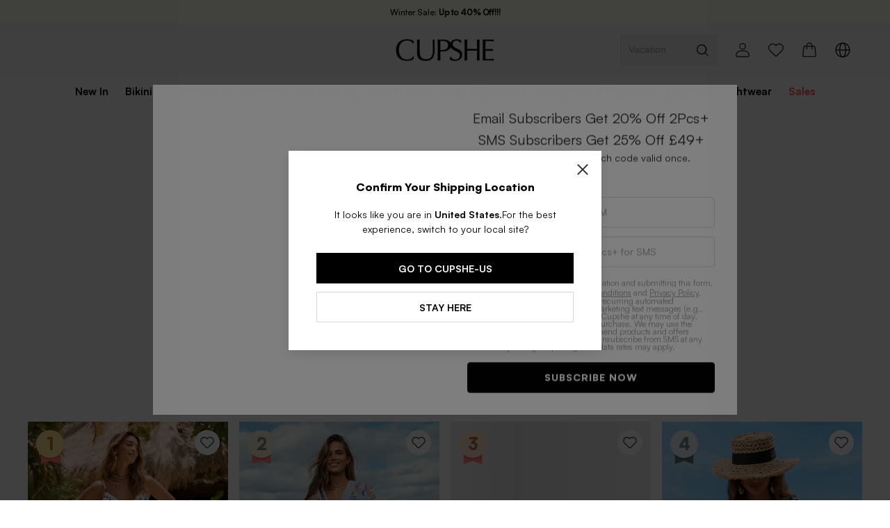

--- FILE ---
content_type: text/html; charset=utf-8
request_url: https://uk.cupshe.com/rankinglist/CSN0093EB
body_size: 150091
content:
<!DOCTYPE html>
<html lang="en">

<head>
  <meta charset="UTF-8">
  <meta http-equiv="X-UA-Compatible" content="IE=edge">
  <meta name="viewport"
    content="width=device-width,target-densitydpi=high-dpi,initial-scale=1.0, minimum-scale=1.0, maximum-scale=1.0, user-scalable=no,viewport-fit=cover" />
  <meta http-equiv="Accept-CH" content="Width, Viewport-Width, DPR">
  
  <link rel="icon" href="/favicon.ico?v=0.0.2">
  <link rel="shortcut icon" href="/favicon.ico?v=0.0.2">
  <link rel="apple-touch-icon" sizes="180x180" href="/apple-touch-icon.png">
  <link rel="dns-prefetch" href="https://static.cupshe.com">
  <link rel="dns-prefetch" href="https://cdn-shopify.cupshe.com">
  <link rel="dns-prefetch" href="https://cdn-review.cupshe.com">
  <link rel="dns-prefetch" href="https://media.cupshe.com">
  <link rel="manifest" href="/manifest.json">

  <link rel="preload" href="https://cdn-shopify.cupshe.com/shopify/57a39adf-e13c-422b-815f-090b4d828972/Satoshi-Bold.ttf" as="font" type="font/ttf" crossorigin>
  <link rel="preload" href="https://cdn-shopify.cupshe.com/shopify/07a9a793-b3be-45df-899b-301eb94389e9/Satoshi-Regular.ttf" as="font" type="font/tff" crossorigin>
  <link rel="preload" href="https://cdn-shopify.cupshe.com/shopify/c0cfaf8b-d859-4836-ba62-32f35add94fa/Satoshi-Medium.ttf" as="font" type="font/tff" crossorigin>
  <link rel="preload" href="https://cdn-shopify.cupshe.com/shopify/56dcc16d-7d2c-4d6c-b3bb-73597d36fc50/Satoshi-Black.ttf" as="font" type="font/tff" crossorigin>

  <!-- Apple touch icon for iOS Safari -->
  <link rel="apple-touch-icon" size="180x180" href="/apple-touch-icon.png">
  
  <meta name="keywords" content="">
  <meta name="description" content="Discover stylish and affordable swimwear, dresses, jumpers and clothes for women by Cupshe UK. Shop one piece swimsuits, bikinis, beach cover ups, dresses, jumpers, tops, hoodies, coats, jeans and more.">
  <title>Cupshe UK | Women's Swimwear, Dresses, Jumpers & Clothes</title>
  
  
  <link rel="canonical" href="https://uk.cupshe.com/rankinglist/CSN0093EB">
  <link rel="alternate" media="only screen and (max-width:640px)" href="https://m-uk.cupshe.com/rankinglist/CSN0093EB" >

  
  
  
  <link rel="stylesheet" type="text/css"
    href="https://static.cupshe.com/shop/server/css/common.css?version=1769067178067" />

    <link rel="stylesheet" type="text/css" href="https://static.cupshe.com/shop/server/css/young.css?version=20231026" />

  <link rel="stylesheet"   type="text/css" href="https://www.cupshestatic.com/shop/global/vendors/css/vendors.css?version=1769067178067" /><link rel="stylesheet"   type="text/css" href="https://www.cupshestatic.com/shop/global/combine/css/combine.css?version=1769067178067" /><link rel="stylesheet"   type="text/css" href="https://www.cupshestatic.com/shop/global/combineNew/css/combineNew.css?version=1769067178067" /><link rel="stylesheet"   type="text/css" href="https://www.cupshestatic.com/shop/global/fastRegister/css/fastRegister.css?version=1769067178067" /><link rel="stylesheet"   type="text/css" href="https://www.cupshestatic.com/shop/global/valentineModal/css/valentineModal.css?version=1769067178067" /><link rel="stylesheet"   type="text/css" href="https://www.cupshestatic.com/shop/global/board/css/board.css?version=1769067178067" />
  <style>
    
    #pdpSubscribe p {
      margin-bottom: 0;
    }
    #RANK_TAB .icon-board_label {
      margin-bottom: 0;
    }
    div[data-tagvisible="3"] {
      display: none;
    }
    span[data-tagvisible="3"] {
      display: none;
    }
    body {
      font-feature-settings: normal!important;
      font-variant: normal!important;
    }
    @font-face {
      font-family: "Muli";
      font-weight: 400;
      src: url("https://cdn-shopify.cupshe.com/shopify/07a9a793-b3be-45df-899b-301eb94389e9/Satoshi-Regular.ttf");
      font-display: swap;
    }

    @font-face {
      font-family: "Muli-Light";
      font-weight: 400;
      src: url("https://cdn-shopify.cupshe.com/shopify/07a9a793-b3be-45df-899b-301eb94389e9/Satoshi-Regular.ttf");
      font-display: swap;
    }

    @font-face {
      font-family: "Muli-SemiBold";
      font-weight: 500;
      src: url("https://cdn-shopify.cupshe.com/shopify/c0cfaf8b-d859-4836-ba62-32f35add94fa/Satoshi-Medium.ttf");
      font-display: swap;
    }
    @font-face {
      font-family: "Muli-Bold";
      font-weight: 700;
      src: url("https://cdn-shopify.cupshe.com/shopify/57a39adf-e13c-422b-815f-090b4d828972/Satoshi-Bold.ttf");
      font-display: swap;
    }
    @font-face {
      font-family: "Muli-ExtraBold";
      font-weight: 700;
      src: url("https://cdn-shopify.cupshe.com/shopify/56dcc16d-7d2c-4d6c-b3bb-73597d36fc50/Satoshi-Black.ttf");
      font-display: swap;
    }


    @font-face {
      font-family: Note-Medium;
      src: url("https://cdn-shopify.cupshe.com/shopify/07a9a793-b3be-45df-899b-301eb94389e9/Satoshi-Regular.ttf");
      font-display: swap;
    }

    @font-face {
     font-family: Note-Light;
     src: url("https://cdn-shopify.cupshe.com/shopify/07a9a793-b3be-45df-899b-301eb94389e9/Satoshi-Regular.ttf");
     font-display: swap;
    }
    @font-face {
      font-family: Note-Regular;
      src: url("https://cdn-shopify.cupshe.com/shopify/07a9a793-b3be-45df-899b-301eb94389e9/Satoshi-Regular.ttf");
      font-display: swap;
    }
    @font-face {
      font-family: Note-LightItalic;
      src: url("https://cdn-shopify.cupshe.com/shopify/07a9a793-b3be-45df-899b-301eb94389e9/Satoshi-Regular.ttf");
      font-display: swap;
    }
    @font-face {
      font-family: Neue;
      src: url('https://cdn-shopify.cupshe.com/shopify/7770165f-2046-4e49-9dcc-e6663fb1096c/BebasNeue-Regular.ttf');
      font-display: swap;
    }

    @font-face {
      font-family: Neue-Regular;
      src: url('https://cdn-shopify.cupshe.com/shopify/80719cbf-107d-49e1-8d59-4a1fce217481/ArchivoNarrow-Regular.ttf');
      font-display: swap;
    }

    @font-face {
      font-family: Neue-Medium;
      src: url('https://cdn-shopify.cupshe.com/shopify/05a8318d-2b71-4733-bf66-71baeaf74bc2/ArchivoNarrow-Medium.ttf');
      font-display: swap;
    }


    /* 全局秒杀价标红 */
    [data-pricetype="2"] {
      color: #EB3C36 !important;
    }
    .mr-40px {
      margin-right: 40px;
    }
    
    /* 新人专享价 */
    #buyItWith [data-pricetype="1"], 
    #youMayAlsolike [data-pricetype="1"], 
    #xYouMayAlsoLike [data-pricetype="1"] {
      color: #E20909;
    }
    /* 全局新人专享价标红 */
    [data-moduleid='3'] [data-pricetype="1"], 
    [data-moduleid='15'] [data-pricetype="1"],
    [data-moduleid='20'] [data-pricetype="1"],
    #waterpullRef [data-pricetype="1"],
    #mixpopup [data-pricetype="1"],
    #self_wish [data-pricetype="1"]
    {
      color: #E20909 !important;
    }
  </style>
  <style>
  .addToBagText.ffmb.z-1,
  .addToBagText.ffmb.z-9,
  .addToBagText.ffmb.uppercase,
  .c-muli-bold.addToBag.uppercase,
  .c-muli-bold.addToBag.uppercase.hidden.absolute {
    width: 100% !important;
    bottom: 0% !important;
    background: rgba(255, 255, 255, 0.7) !important;
    z-index: 90;
  }
  .s-image-backImg .search_quick-bag-btn {
    padding: 0px !important;
    bottom: 0 !important;
    background: rgba(255, 255, 255, 0.7) !important;
    z-index: 90;
  }
  .s-image-backImg .search_quick-bag-btn span {
    background: rgba(255, 255, 255, 0.7) !important;
    z-index: 90;
  }
  .buy-together-cart-img-container .addToBagText {
    width: 100% !important;
    bottom: 0px !important;
    background: rgba(255, 255, 255, 0.7) !important;
    transform: translate(-50%,0) !important;
    -webkit-transform: translate(-50%,0) !important;
  }
  .card-img .card-addbag-btn.ffmb {
    width: 100% !important;
    bottom: 0px !important;
    background: rgba(255, 255, 255, 0.7) !important;
  }
  .card-img .card-addbag-btn.ffmb label {
    background: none !important;
  }

  .vcard .bag_btn {
    width: 100% !important;
    bottom: 0px !important;
    background: rgba(255, 255, 255, 0.7) !important;
    margin: 0 !important;
    padding: 0 !important;
  }
  .vcard .bag_btn_text {
    background: none !important;
  }
  </style>
  <script>
  (function () {
    function uuid(){var e=new Date().getTime();var c=(typeof performance!=="undefined"&&performance.now&&performance.now()*1000)||0;return"xxxxxxxx-xxxx-4xxx-yxxx-xxxxxxxxxxxx".replace(/[xy]/g,function(g){var d=Math.random()*16;if(e>0){d=(e+d)%16|0;e=Math.floor(e/16)}else{d=(c+d)%16|0;c=Math.floor(c/16)}return(g==="x"?d:(d&3)|8).toString(16)})}
    var key = '_cps_uid_';
    if (!localStorage.getItem(key)) { localStorage.setItem(key, uuid()); }
  })();
</script>


  
    <script>
    window.__rum = {
      "pid": "ep2x3kiawg@61d1e214edb0738",
      "endpoint": "https://ep2x3kiawg-default-us.rum.aliyuncs.com",
      "env": "prod",
      "user": { "name": localStorage.getItem('_cps_uid_') },
      };
    </script>
    <script type="text/javascript" src="https://ep2x3kiawg-sdk.rum.aliyuncs.com/v2/browser-sdk.js" crossorigin></script>
  

  <script>
    try {
      window._AutofillCallbackHandler = window._AutofillCallbackHandler || function() {}
    } catch (e) {}
  </script> 

  <script src="https://static.cupshe.com/shop/versions/bundle.min.js?version=1769067178067"></script>
  <script src="https://static.cupshe.com/shop/server/js/resource-loader.js?version=1769067178067"></script>
  <script src="https://static.cupshe.com/shop/server/js/cookie.js?version=1769067178067"></script>
  <script>
!function(e,t){"object"==typeof exports&&"undefined"!=typeof module?t(exports):"function"==typeof define&&define.amd?define(["exports"],t):t((e="undefined"!=typeof globalThis?globalThis:e||self).AutoModal={})}(this,(function(e){"use strict";var t=function(){return t=Object.assign||function(e){for(var t,n=1,i=arguments.length;n<i;n++)for(var r in t=arguments[n])Object.prototype.hasOwnProperty.call(t,r)&&(e[r]=t[r]);return e},t.apply(this,arguments)};function n(e,t,n,i){return new(n||(n=Promise))((function(r,s){function a(e){try{u(i.next(e))}catch(e){s(e)}}function o(e){try{u(i.throw(e))}catch(e){s(e)}}function u(e){var t;e.done?r(e.value):(t=e.value,t instanceof n?t:new n((function(e){e(t)}))).then(a,o)}u((i=i.apply(e,t||[])).next())}))}function i(e,t){var n,i,r,s,a={label:0,sent:function(){if(1&r[0])throw r[1];return r[1]},trys:[],ops:[]};return s={next:o(0),throw:o(1),return:o(2)},"function"==typeof Symbol&&(s[Symbol.iterator]=function(){return this}),s;function o(o){return function(u){return function(o){if(n)throw new TypeError("Generator is already executing.");for(;s&&(s=0,o[0]&&(a=0)),a;)try{if(n=1,i&&(r=2&o[0]?i.return:o[0]?i.throw||((r=i.return)&&r.call(i),0):i.next)&&!(r=r.call(i,o[1])).done)return r;switch(i=0,r&&(o=[2&o[0],r.value]),o[0]){case 0:case 1:r=o;break;case 4:return a.label++,{value:o[1],done:!1};case 5:a.label++,i=o[1],o=[0];continue;case 7:o=a.ops.pop(),a.trys.pop();continue;default:if(!(r=a.trys,(r=r.length>0&&r[r.length-1])||6!==o[0]&&2!==o[0])){a=0;continue}if(3===o[0]&&(!r||o[1]>r[0]&&o[1]<r[3])){a.label=o[1];break}if(6===o[0]&&a.label<r[1]){a.label=r[1],r=o;break}if(r&&a.label<r[2]){a.label=r[2],a.ops.push(o);break}r[2]&&a.ops.pop(),a.trys.pop();continue}o=t.call(e,a)}catch(e){o=[6,e],i=0}finally{n=r=0}if(5&o[0])throw o[1];return{value:o[0]?o[1]:void 0,done:!0}}([o,u])}}}"function"==typeof SuppressedError&&SuppressedError;var r,s,a,o,u="__CUPSHE_RULES__",l="__CUPSHE_PAGE_BEHAVIOR__",d="__CUPSHE_PRODUCT_BEHAVIOR__",c="__CUPSHE_POPUPS__",h="__CUPSHE_MODAL_QUEUE__",f={1:{pageName:"home_page",conditionId:2001},2:{pageName:"product_listing_page",conditionId:2002},3:{pageName:"product_detail_page",conditionId:2003},6:{pageName:"account_page",conditionId:2006},7:{pageName:"register_page",conditionId:2007},8:{pageName:"shopping_bag_page",conditionId:2008},10:{pageName:"check_payment_page",conditionId:2010},11:{pageName:"thankyou_page",conditionId:2011},12:{pageName:"activity_page",conditionId:2012}},m={1001:0,2001:0,2002:0,2003:0,2006:0,2007:0,2008:0,2009:0,2010:0,2011:0,2012:0},_={3001:0,3002:0,3003:0},y={EQUAL:"=",GREATER_THAN_OR_EQUAL:">=",LESS_THAN:">"},p=function(){function e(){}return e.setRules=function(e){localStorage.setItem(u,JSON.stringify(e))},e.getRules=function(){return JSON.parse(localStorage.getItem(u)||"[]")},e.setPageBehavior=function(e){sessionStorage.setItem(l,JSON.stringify(e))},e.getPageBehavior=function(){var e=JSON.parse(sessionStorage.getItem(l)||"{}");return 0===Object.keys(e).length?(this.setPageBehavior(m),m):e},e.setShopBehavior=function(e){localStorage.setItem(d,JSON.stringify(e))},e.getShopBehavior=function(){var e=JSON.parse(localStorage.getItem(d)||"{}");return 0===Object.keys(e).length?(this.setShopBehavior(_),_):e},e.getPopupWinow=function(){return JSON.parse(localStorage.getItem(c)||"[]")},e.setPopupWinow=function(e){localStorage.setItem(c,JSON.stringify(e))},e.queryDistinctId=function(){return localStorage.getItem("_cps_uid_")||""},e.setModalQueue=function(e){localStorage.setItem(h,JSON.stringify(e))},e.getModalQueue=function(){return JSON.parse(localStorage.getItem(h)||"[]")},e}(),g=function(){function e(){}return e.validatePageName=function(e){return void 0===e&&(e=[]),e.some((function(e){var t,n;return(null===(t=f[e])||void 0===t?void 0:t.pageName)===(null===(n=window.PAGES_INFO)||void 0===n?void 0:n.page_name)}))},e.getConditionId=function(e){var t;void 0===e&&(e=[]);var n=e.find((function(e){var t,n;return(null===(t=f[e])||void 0===t?void 0:t.pageName)===(null===(n=window.PAGES_INFO)||void 0===n?void 0:n.page_name)}));return null===(t=f[n])||void 0===t?void 0:t.conditionId},e.validatePageUrl=function(e){return void 0===e&&(e=[]),e.some((function(e){return location.href.includes(e)}))},e.validateTime=function(e,t){var n=Date.now();return n>=e&&n<t},e.filterValidRules=function(t){return void 0===t&&(t=[]),t.filter((function(t){var n=1===t.longTerm||e.validateTime(t.startTimestamp,t.endTimestamp),i=1===t.allSitePage||(e.validatePageName(t.effectivePageIds)||e.validatePageUrl(t.specifyPages));return n&&i}))},e}(),v=function(){function e(){this.modals={}}return e.prototype.subscribe=function(e){this.modals[e.type]=e},e.prototype.publish=function(e,t){var n,i;try{null===(i=null===(n=this.modals[e])||void 0===n?void 0:n.open)||void 0===i||i.call(n,t)}catch(e){console.log(e)}},e}();!function(e){e[e.home=1]="home",e[e.collection=2]="collection",e[e.pdp=3]="pdp",e[e.pages=4]="pages",e[e.cms=5]="cms",e[e.center=6]="center",e[e.account=7]="account",e[e.cart=8]="cart",e[e.new=9]="new",e[e.payment=10]="payment",e[e.thankyou=11]="thankyou",e[e.club=12]="club"}(r||(r={})),function(e){e[e.siteStayTime=1001]="siteStayTime",e[e.homeStayTime=2001]="homeStayTime",e[e.collectionStayTime=2002]="collectionStayTime",e[e.pdpStayTime=2003]="pdpStayTime",e[e.centerStayTime=2006]="centerStayTime",e[e.accountStayTime=2007]="accountStayTime",e[e.cartStayTime=2008]="cartStayTime",e[e.paymentStayTime=2010]="paymentStayTime",e[e.thankyouStayTime=2011]="thankyouStayTime",e[e.clubStayTime=2012]="clubStayTime",e[e.bagUnsettledTime=3001]="bagUnsettledTime",e[e.checkoutUnpaid=3002]="checkoutUnpaid",e[e.bagCount=3003]="bagCount"}(s||(s={})),function(e){e[e.siteStayTime=1001]="siteStayTime",e.pageStayTime="2xxx"}(a||(a={})),function(e){e[e.atonce=0]="atonce",e[e.secondary=1]="secondary"}(o||(o={}));"undefined"!=typeof globalThis?globalThis:"undefined"!=typeof window?window:"undefined"!=typeof global?global:"undefined"!=typeof self&&self;function w(e){return e&&e.__esModule&&Object.prototype.hasOwnProperty.call(e,"default")?e.default:e}function S(e){throw new Error('Could not dynamically require "'+e+'". Please configure the dynamicRequireTargets or/and ignoreDynamicRequires option of @rollup/plugin-commonjs appropriately for this require call to work.')}var k={exports:{}};!function(e,t){e.exports=function(){var t,n;function i(){return t.apply(null,arguments)}function r(e){t=e}function s(e){return e instanceof Array||"[object Array]"===Object.prototype.toString.call(e)}function a(e){return null!=e&&"[object Object]"===Object.prototype.toString.call(e)}function o(e,t){return Object.prototype.hasOwnProperty.call(e,t)}function u(e){if(Object.getOwnPropertyNames)return 0===Object.getOwnPropertyNames(e).length;var t;for(t in e)if(o(e,t))return!1;return!0}function l(e){return void 0===e}function d(e){return"number"==typeof e||"[object Number]"===Object.prototype.toString.call(e)}function c(e){return e instanceof Date||"[object Date]"===Object.prototype.toString.call(e)}function h(e,t){var n,i=[],r=e.length;for(n=0;n<r;++n)i.push(t(e[n],n));return i}function f(e,t){for(var n in t)o(t,n)&&(e[n]=t[n]);return o(t,"toString")&&(e.toString=t.toString),o(t,"valueOf")&&(e.valueOf=t.valueOf),e}function m(e,t,n,i){return Qn(e,t,n,i,!0).utc()}function _(){return{empty:!1,unusedTokens:[],unusedInput:[],overflow:-2,charsLeftOver:0,nullInput:!1,invalidEra:null,invalidMonth:null,invalidFormat:!1,userInvalidated:!1,iso:!1,parsedDateParts:[],era:null,meridiem:null,rfc2822:!1,weekdayMismatch:!1}}function y(e){return null==e._pf&&(e._pf=_()),e._pf}function p(e){var t=null,i=!1,r=e._d&&!isNaN(e._d.getTime());return r&&(t=y(e),i=n.call(t.parsedDateParts,(function(e){return null!=e})),r=t.overflow<0&&!t.empty&&!t.invalidEra&&!t.invalidMonth&&!t.invalidWeekday&&!t.weekdayMismatch&&!t.nullInput&&!t.invalidFormat&&!t.userInvalidated&&(!t.meridiem||t.meridiem&&i),e._strict&&(r=r&&0===t.charsLeftOver&&0===t.unusedTokens.length&&void 0===t.bigHour)),null!=Object.isFrozen&&Object.isFrozen(e)?r:(e._isValid=r,e._isValid)}function g(e){var t=m(NaN);return null!=e?f(y(t),e):y(t).userInvalidated=!0,t}n=Array.prototype.some?Array.prototype.some:function(e){var t,n=Object(this),i=n.length>>>0;for(t=0;t<i;t++)if(t in n&&e.call(this,n[t],t,n))return!0;return!1};var v=i.momentProperties=[],w=!1;function k(e,t){var n,i,r,s=v.length;if(l(t._isAMomentObject)||(e._isAMomentObject=t._isAMomentObject),l(t._i)||(e._i=t._i),l(t._f)||(e._f=t._f),l(t._l)||(e._l=t._l),l(t._strict)||(e._strict=t._strict),l(t._tzm)||(e._tzm=t._tzm),l(t._isUTC)||(e._isUTC=t._isUTC),l(t._offset)||(e._offset=t._offset),l(t._pf)||(e._pf=y(t)),l(t._locale)||(e._locale=t._locale),s>0)for(n=0;n<s;n++)l(r=t[i=v[n]])||(e[i]=r);return e}function M(e){k(this,e),this._d=new Date(null!=e._d?e._d.getTime():NaN),this.isValid()||(this._d=new Date(NaN)),!1===w&&(w=!0,i.updateOffset(this),w=!1)}function D(e){return e instanceof M||null!=e&&null!=e._isAMomentObject}function Y(e){!1===i.suppressDeprecationWarnings&&"undefined"!=typeof console&&console.warn&&console.warn("Deprecation warning: "+e)}function b(e,t){var n=!0;return f((function(){if(null!=i.deprecationHandler&&i.deprecationHandler(null,e),n){var r,s,a,u=[],l=arguments.length;for(s=0;s<l;s++){if(r="","object"==typeof arguments[s]){for(a in r+="\n["+s+"] ",arguments[0])o(arguments[0],a)&&(r+=a+": "+arguments[0][a]+", ");r=r.slice(0,-2)}else r=arguments[s];u.push(r)}Y(e+"\nArguments: "+Array.prototype.slice.call(u).join("")+"\n"+(new Error).stack),n=!1}return t.apply(this,arguments)}),t)}var T,O={};function N(e,t){null!=i.deprecationHandler&&i.deprecationHandler(e,t),O[e]||(Y(t),O[e]=!0)}function x(e){return"undefined"!=typeof Function&&e instanceof Function||"[object Function]"===Object.prototype.toString.call(e)}function P(e){var t,n;for(n in e)o(e,n)&&(x(t=e[n])?this[n]=t:this["_"+n]=t);this._config=e,this._dayOfMonthOrdinalParseLenient=new RegExp((this._dayOfMonthOrdinalParse.source||this._ordinalParse.source)+"|"+/\d{1,2}/.source)}function R(e,t){var n,i=f({},e);for(n in t)o(t,n)&&(a(e[n])&&a(t[n])?(i[n]={},f(i[n],e[n]),f(i[n],t[n])):null!=t[n]?i[n]=t[n]:delete i[n]);for(n in e)o(e,n)&&!o(t,n)&&a(e[n])&&(i[n]=f({},i[n]));return i}function C(e){null!=e&&this.set(e)}i.suppressDeprecationWarnings=!1,i.deprecationHandler=null,T=Object.keys?Object.keys:function(e){var t,n=[];for(t in e)o(e,t)&&n.push(t);return n};var W={sameDay:"[Today at] LT",nextDay:"[Tomorrow at] LT",nextWeek:"dddd [at] LT",lastDay:"[Yesterday at] LT",lastWeek:"[Last] dddd [at] LT",sameElse:"L"};function U(e,t,n){var i=this._calendar[e]||this._calendar.sameElse;return x(i)?i.call(t,n):i}function H(e,t,n){var i=""+Math.abs(e),r=t-i.length;return(e>=0?n?"+":"":"-")+Math.pow(10,Math.max(0,r)).toString().substr(1)+i}var I=/(\[[^\[]*\])|(\\)?([Hh]mm(ss)?|Mo|MM?M?M?|Do|DDDo|DD?D?D?|ddd?d?|do?|w[o|w]?|W[o|W]?|Qo?|N{1,5}|YYYYYY|YYYYY|YYYY|YY|y{2,4}|yo?|gg(ggg?)?|GG(GGG?)?|e|E|a|A|hh?|HH?|kk?|mm?|ss?|S{1,9}|x|X|zz?|ZZ?|.)/g,E=/(\[[^\[]*\])|(\\)?(LTS|LT|LL?L?L?|l{1,4})/g,F={},L={};function V(e,t,n,i){var r=i;"string"==typeof i&&(r=function(){return this[i]()}),e&&(L[e]=r),t&&(L[t[0]]=function(){return H(r.apply(this,arguments),t[1],t[2])}),n&&(L[n]=function(){return this.localeData().ordinal(r.apply(this,arguments),e)})}function A(e){return e.match(/\[[\s\S]/)?e.replace(/^\[|\]$/g,""):e.replace(/\\/g,"")}function G(e){var t,n,i=e.match(I);for(t=0,n=i.length;t<n;t++)L[i[t]]?i[t]=L[i[t]]:i[t]=A(i[t]);return function(t){var r,s="";for(r=0;r<n;r++)s+=x(i[r])?i[r].call(t,e):i[r];return s}}function j(e,t){return e.isValid()?(t=Z(t,e.localeData()),F[t]=F[t]||G(t),F[t](e)):e.localeData().invalidDate()}function Z(e,t){var n=5;function i(e){return t.longDateFormat(e)||e}for(E.lastIndex=0;n>=0&&E.test(e);)e=e.replace(E,i),E.lastIndex=0,n-=1;return e}var z={LTS:"h:mm:ss A",LT:"h:mm A",L:"MM/DD/YYYY",LL:"MMMM D, YYYY",LLL:"MMMM D, YYYY h:mm A",LLLL:"dddd, MMMM D, YYYY h:mm A"};function B(e){var t=this._longDateFormat[e],n=this._longDateFormat[e.toUpperCase()];return t||!n?t:(this._longDateFormat[e]=n.match(I).map((function(e){return"MMMM"===e||"MM"===e||"DD"===e||"dddd"===e?e.slice(1):e})).join(""),this._longDateFormat[e])}var q="Invalid date";function Q(){return this._invalidDate}var J="%d",$=/\d{1,2}/;function K(e){return this._ordinal.replace("%d",e)}var X={future:"in %s",past:"%s ago",s:"a few seconds",ss:"%d seconds",m:"a minute",mm:"%d minutes",h:"an hour",hh:"%d hours",d:"a day",dd:"%d days",w:"a week",ww:"%d weeks",M:"a month",MM:"%d months",y:"a year",yy:"%d years"};function ee(e,t,n,i){var r=this._relativeTime[n];return x(r)?r(e,t,n,i):r.replace(/%d/i,e)}function te(e,t){var n=this._relativeTime[e>0?"future":"past"];return x(n)?n(t):n.replace(/%s/i,t)}var ne={D:"date",dates:"date",date:"date",d:"day",days:"day",day:"day",e:"weekday",weekdays:"weekday",weekday:"weekday",E:"isoWeekday",isoweekdays:"isoWeekday",isoweekday:"isoWeekday",DDD:"dayOfYear",dayofyears:"dayOfYear",dayofyear:"dayOfYear",h:"hour",hours:"hour",hour:"hour",ms:"millisecond",milliseconds:"millisecond",millisecond:"millisecond",m:"minute",minutes:"minute",minute:"minute",M:"month",months:"month",month:"month",Q:"quarter",quarters:"quarter",quarter:"quarter",s:"second",seconds:"second",second:"second",gg:"weekYear",weekyears:"weekYear",weekyear:"weekYear",GG:"isoWeekYear",isoweekyears:"isoWeekYear",isoweekyear:"isoWeekYear",w:"week",weeks:"week",week:"week",W:"isoWeek",isoweeks:"isoWeek",isoweek:"isoWeek",y:"year",years:"year",year:"year"};function ie(e){return"string"==typeof e?ne[e]||ne[e.toLowerCase()]:void 0}function re(e){var t,n,i={};for(n in e)o(e,n)&&(t=ie(n))&&(i[t]=e[n]);return i}var se={date:9,day:11,weekday:11,isoWeekday:11,dayOfYear:4,hour:13,millisecond:16,minute:14,month:8,quarter:7,second:15,weekYear:1,isoWeekYear:1,week:5,isoWeek:5,year:1};function ae(e){var t,n=[];for(t in e)o(e,t)&&n.push({unit:t,priority:se[t]});return n.sort((function(e,t){return e.priority-t.priority})),n}var oe,ue=/\d/,le=/\d\d/,de=/\d{3}/,ce=/\d{4}/,he=/[+-]?\d{6}/,fe=/\d\d?/,me=/\d\d\d\d?/,_e=/\d\d\d\d\d\d?/,ye=/\d{1,3}/,pe=/\d{1,4}/,ge=/[+-]?\d{1,6}/,ve=/\d+/,we=/[+-]?\d+/,Se=/Z|[+-]\d\d:?\d\d/gi,ke=/Z|[+-]\d\d(?::?\d\d)?/gi,Me=/[+-]?\d+(\.\d{1,3})?/,De=/[0-9]{0,256}['a-z\u00A0-\u05FF\u0700-\uD7FF\uF900-\uFDCF\uFDF0-\uFF07\uFF10-\uFFEF]{1,256}|[\u0600-\u06FF\/]{1,256}(\s*?[\u0600-\u06FF]{1,256}){1,2}/i,Ye=/^[1-9]\d?/,be=/^([1-9]\d|\d)/;function Te(e,t,n){oe[e]=x(t)?t:function(e,i){return e&&n?n:t}}function Oe(e,t){return o(oe,e)?oe[e](t._strict,t._locale):new RegExp(Ne(e))}function Ne(e){return xe(e.replace("\\","").replace(/\\(\[)|\\(\])|\[([^\]\[]*)\]|\\(.)/g,(function(e,t,n,i,r){return t||n||i||r})))}function xe(e){return e.replace(/[-\/\\^$*+?.()|[\]{}]/g,"\\$&")}function Pe(e){return e<0?Math.ceil(e)||0:Math.floor(e)}function Re(e){var t=+e,n=0;return 0!==t&&isFinite(t)&&(n=Pe(t)),n}oe={};var Ce={};function We(e,t){var n,i,r=t;for("string"==typeof e&&(e=[e]),d(t)&&(r=function(e,n){n[t]=Re(e)}),i=e.length,n=0;n<i;n++)Ce[e[n]]=r}function Ue(e,t){We(e,(function(e,n,i,r){i._w=i._w||{},t(e,i._w,i,r)}))}function He(e,t,n){null!=t&&o(Ce,e)&&Ce[e](t,n._a,n,e)}function Ie(e){return e%4==0&&e%100!=0||e%400==0}var Ee=0,Fe=1,Le=2,Ve=3,Ae=4,Ge=5,je=6,Ze=7,ze=8;function Be(e){return Ie(e)?366:365}V("Y",0,0,(function(){var e=this.year();return e<=9999?H(e,4):"+"+e})),V(0,["YY",2],0,(function(){return this.year()%100})),V(0,["YYYY",4],0,"year"),V(0,["YYYYY",5],0,"year"),V(0,["YYYYYY",6,!0],0,"year"),Te("Y",we),Te("YY",fe,le),Te("YYYY",pe,ce),Te("YYYYY",ge,he),Te("YYYYYY",ge,he),We(["YYYYY","YYYYYY"],Ee),We("YYYY",(function(e,t){t[Ee]=2===e.length?i.parseTwoDigitYear(e):Re(e)})),We("YY",(function(e,t){t[Ee]=i.parseTwoDigitYear(e)})),We("Y",(function(e,t){t[Ee]=parseInt(e,10)})),i.parseTwoDigitYear=function(e){return Re(e)+(Re(e)>68?1900:2e3)};var qe,Qe=$e("FullYear",!0);function Je(){return Ie(this.year())}function $e(e,t){return function(n){return null!=n?(Xe(this,e,n),i.updateOffset(this,t),this):Ke(this,e)}}function Ke(e,t){if(!e.isValid())return NaN;var n=e._d,i=e._isUTC;switch(t){case"Milliseconds":return i?n.getUTCMilliseconds():n.getMilliseconds();case"Seconds":return i?n.getUTCSeconds():n.getSeconds();case"Minutes":return i?n.getUTCMinutes():n.getMinutes();case"Hours":return i?n.getUTCHours():n.getHours();case"Date":return i?n.getUTCDate():n.getDate();case"Day":return i?n.getUTCDay():n.getDay();case"Month":return i?n.getUTCMonth():n.getMonth();case"FullYear":return i?n.getUTCFullYear():n.getFullYear();default:return NaN}}function Xe(e,t,n){var i,r,s,a,o;if(e.isValid()&&!isNaN(n)){switch(i=e._d,r=e._isUTC,t){case"Milliseconds":return void(r?i.setUTCMilliseconds(n):i.setMilliseconds(n));case"Seconds":return void(r?i.setUTCSeconds(n):i.setSeconds(n));case"Minutes":return void(r?i.setUTCMinutes(n):i.setMinutes(n));case"Hours":return void(r?i.setUTCHours(n):i.setHours(n));case"Date":return void(r?i.setUTCDate(n):i.setDate(n));case"FullYear":break;default:return}s=n,a=e.month(),o=29!==(o=e.date())||1!==a||Ie(s)?o:28,r?i.setUTCFullYear(s,a,o):i.setFullYear(s,a,o)}}function et(e){return x(this[e=ie(e)])?this[e]():this}function tt(e,t){if("object"==typeof e){var n,i=ae(e=re(e)),r=i.length;for(n=0;n<r;n++)this[i[n].unit](e[i[n].unit])}else if(x(this[e=ie(e)]))return this[e](t);return this}function nt(e,t){return(e%t+t)%t}function it(e,t){if(isNaN(e)||isNaN(t))return NaN;var n=nt(t,12);return e+=(t-n)/12,1===n?Ie(e)?29:28:31-n%7%2}qe=Array.prototype.indexOf?Array.prototype.indexOf:function(e){var t;for(t=0;t<this.length;++t)if(this[t]===e)return t;return-1},V("M",["MM",2],"Mo",(function(){return this.month()+1})),V("MMM",0,0,(function(e){return this.localeData().monthsShort(this,e)})),V("MMMM",0,0,(function(e){return this.localeData().months(this,e)})),Te("M",fe,Ye),Te("MM",fe,le),Te("MMM",(function(e,t){return t.monthsShortRegex(e)})),Te("MMMM",(function(e,t){return t.monthsRegex(e)})),We(["M","MM"],(function(e,t){t[Fe]=Re(e)-1})),We(["MMM","MMMM"],(function(e,t,n,i){var r=n._locale.monthsParse(e,i,n._strict);null!=r?t[Fe]=r:y(n).invalidMonth=e}));var rt="January_February_March_April_May_June_July_August_September_October_November_December".split("_"),st="Jan_Feb_Mar_Apr_May_Jun_Jul_Aug_Sep_Oct_Nov_Dec".split("_"),at=/D[oD]?(\[[^\[\]]*\]|\s)+MMMM?/,ot=De,ut=De;function lt(e,t){return e?s(this._months)?this._months[e.month()]:this._months[(this._months.isFormat||at).test(t)?"format":"standalone"][e.month()]:s(this._months)?this._months:this._months.standalone}function dt(e,t){return e?s(this._monthsShort)?this._monthsShort[e.month()]:this._monthsShort[at.test(t)?"format":"standalone"][e.month()]:s(this._monthsShort)?this._monthsShort:this._monthsShort.standalone}function ct(e,t,n){var i,r,s,a=e.toLocaleLowerCase();if(!this._monthsParse)for(this._monthsParse=[],this._longMonthsParse=[],this._shortMonthsParse=[],i=0;i<12;++i)s=m([2e3,i]),this._shortMonthsParse[i]=this.monthsShort(s,"").toLocaleLowerCase(),this._longMonthsParse[i]=this.months(s,"").toLocaleLowerCase();return n?"MMM"===t?-1!==(r=qe.call(this._shortMonthsParse,a))?r:null:-1!==(r=qe.call(this._longMonthsParse,a))?r:null:"MMM"===t?-1!==(r=qe.call(this._shortMonthsParse,a))||-1!==(r=qe.call(this._longMonthsParse,a))?r:null:-1!==(r=qe.call(this._longMonthsParse,a))||-1!==(r=qe.call(this._shortMonthsParse,a))?r:null}function ht(e,t,n){var i,r,s;if(this._monthsParseExact)return ct.call(this,e,t,n);for(this._monthsParse||(this._monthsParse=[],this._longMonthsParse=[],this._shortMonthsParse=[]),i=0;i<12;i++){if(r=m([2e3,i]),n&&!this._longMonthsParse[i]&&(this._longMonthsParse[i]=new RegExp("^"+this.months(r,"").replace(".","")+"$","i"),this._shortMonthsParse[i]=new RegExp("^"+this.monthsShort(r,"").replace(".","")+"$","i")),n||this._monthsParse[i]||(s="^"+this.months(r,"")+"|^"+this.monthsShort(r,""),this._monthsParse[i]=new RegExp(s.replace(".",""),"i")),n&&"MMMM"===t&&this._longMonthsParse[i].test(e))return i;if(n&&"MMM"===t&&this._shortMonthsParse[i].test(e))return i;if(!n&&this._monthsParse[i].test(e))return i}}function ft(e,t){if(!e.isValid())return e;if("string"==typeof t)if(/^\d+$/.test(t))t=Re(t);else if(!d(t=e.localeData().monthsParse(t)))return e;var n=t,i=e.date();return i=i<29?i:Math.min(i,it(e.year(),n)),e._isUTC?e._d.setUTCMonth(n,i):e._d.setMonth(n,i),e}function mt(e){return null!=e?(ft(this,e),i.updateOffset(this,!0),this):Ke(this,"Month")}function _t(){return it(this.year(),this.month())}function yt(e){return this._monthsParseExact?(o(this,"_monthsRegex")||gt.call(this),e?this._monthsShortStrictRegex:this._monthsShortRegex):(o(this,"_monthsShortRegex")||(this._monthsShortRegex=ot),this._monthsShortStrictRegex&&e?this._monthsShortStrictRegex:this._monthsShortRegex)}function pt(e){return this._monthsParseExact?(o(this,"_monthsRegex")||gt.call(this),e?this._monthsStrictRegex:this._monthsRegex):(o(this,"_monthsRegex")||(this._monthsRegex=ut),this._monthsStrictRegex&&e?this._monthsStrictRegex:this._monthsRegex)}function gt(){function e(e,t){return t.length-e.length}var t,n,i,r,s=[],a=[],o=[];for(t=0;t<12;t++)n=m([2e3,t]),i=xe(this.monthsShort(n,"")),r=xe(this.months(n,"")),s.push(i),a.push(r),o.push(r),o.push(i);s.sort(e),a.sort(e),o.sort(e),this._monthsRegex=new RegExp("^("+o.join("|")+")","i"),this._monthsShortRegex=this._monthsRegex,this._monthsStrictRegex=new RegExp("^("+a.join("|")+")","i"),this._monthsShortStrictRegex=new RegExp("^("+s.join("|")+")","i")}function vt(e,t,n,i,r,s,a){var o;return e<100&&e>=0?(o=new Date(e+400,t,n,i,r,s,a),isFinite(o.getFullYear())&&o.setFullYear(e)):o=new Date(e,t,n,i,r,s,a),o}function wt(e){var t,n;return e<100&&e>=0?((n=Array.prototype.slice.call(arguments))[0]=e+400,t=new Date(Date.UTC.apply(null,n)),isFinite(t.getUTCFullYear())&&t.setUTCFullYear(e)):t=new Date(Date.UTC.apply(null,arguments)),t}function St(e,t,n){var i=7+t-n;return-(7+wt(e,0,i).getUTCDay()-t)%7+i-1}function kt(e,t,n,i,r){var s,a,o=1+7*(t-1)+(7+n-i)%7+St(e,i,r);return o<=0?a=Be(s=e-1)+o:o>Be(e)?(s=e+1,a=o-Be(e)):(s=e,a=o),{year:s,dayOfYear:a}}function Mt(e,t,n){var i,r,s=St(e.year(),t,n),a=Math.floor((e.dayOfYear()-s-1)/7)+1;return a<1?i=a+Dt(r=e.year()-1,t,n):a>Dt(e.year(),t,n)?(i=a-Dt(e.year(),t,n),r=e.year()+1):(r=e.year(),i=a),{week:i,year:r}}function Dt(e,t,n){var i=St(e,t,n),r=St(e+1,t,n);return(Be(e)-i+r)/7}function Yt(e){return Mt(e,this._week.dow,this._week.doy).week}V("w",["ww",2],"wo","week"),V("W",["WW",2],"Wo","isoWeek"),Te("w",fe,Ye),Te("ww",fe,le),Te("W",fe,Ye),Te("WW",fe,le),Ue(["w","ww","W","WW"],(function(e,t,n,i){t[i.substr(0,1)]=Re(e)}));var bt={dow:0,doy:6};function Tt(){return this._week.dow}function Ot(){return this._week.doy}function Nt(e){var t=this.localeData().week(this);return null==e?t:this.add(7*(e-t),"d")}function xt(e){var t=Mt(this,1,4).week;return null==e?t:this.add(7*(e-t),"d")}function Pt(e,t){return"string"!=typeof e?e:isNaN(e)?"number"==typeof(e=t.weekdaysParse(e))?e:null:parseInt(e,10)}function Rt(e,t){return"string"==typeof e?t.weekdaysParse(e)%7||7:isNaN(e)?null:e}function Ct(e,t){return e.slice(t,7).concat(e.slice(0,t))}V("d",0,"do","day"),V("dd",0,0,(function(e){return this.localeData().weekdaysMin(this,e)})),V("ddd",0,0,(function(e){return this.localeData().weekdaysShort(this,e)})),V("dddd",0,0,(function(e){return this.localeData().weekdays(this,e)})),V("e",0,0,"weekday"),V("E",0,0,"isoWeekday"),Te("d",fe),Te("e",fe),Te("E",fe),Te("dd",(function(e,t){return t.weekdaysMinRegex(e)})),Te("ddd",(function(e,t){return t.weekdaysShortRegex(e)})),Te("dddd",(function(e,t){return t.weekdaysRegex(e)})),Ue(["dd","ddd","dddd"],(function(e,t,n,i){var r=n._locale.weekdaysParse(e,i,n._strict);null!=r?t.d=r:y(n).invalidWeekday=e})),Ue(["d","e","E"],(function(e,t,n,i){t[i]=Re(e)}));var Wt="Sunday_Monday_Tuesday_Wednesday_Thursday_Friday_Saturday".split("_"),Ut="Sun_Mon_Tue_Wed_Thu_Fri_Sat".split("_"),Ht="Su_Mo_Tu_We_Th_Fr_Sa".split("_"),It=De,Et=De,Ft=De;function Lt(e,t){var n=s(this._weekdays)?this._weekdays:this._weekdays[e&&!0!==e&&this._weekdays.isFormat.test(t)?"format":"standalone"];return!0===e?Ct(n,this._week.dow):e?n[e.day()]:n}function Vt(e){return!0===e?Ct(this._weekdaysShort,this._week.dow):e?this._weekdaysShort[e.day()]:this._weekdaysShort}function At(e){return!0===e?Ct(this._weekdaysMin,this._week.dow):e?this._weekdaysMin[e.day()]:this._weekdaysMin}function Gt(e,t,n){var i,r,s,a=e.toLocaleLowerCase();if(!this._weekdaysParse)for(this._weekdaysParse=[],this._shortWeekdaysParse=[],this._minWeekdaysParse=[],i=0;i<7;++i)s=m([2e3,1]).day(i),this._minWeekdaysParse[i]=this.weekdaysMin(s,"").toLocaleLowerCase(),this._shortWeekdaysParse[i]=this.weekdaysShort(s,"").toLocaleLowerCase(),this._weekdaysParse[i]=this.weekdays(s,"").toLocaleLowerCase();return n?"dddd"===t?-1!==(r=qe.call(this._weekdaysParse,a))?r:null:"ddd"===t?-1!==(r=qe.call(this._shortWeekdaysParse,a))?r:null:-1!==(r=qe.call(this._minWeekdaysParse,a))?r:null:"dddd"===t?-1!==(r=qe.call(this._weekdaysParse,a))||-1!==(r=qe.call(this._shortWeekdaysParse,a))||-1!==(r=qe.call(this._minWeekdaysParse,a))?r:null:"ddd"===t?-1!==(r=qe.call(this._shortWeekdaysParse,a))||-1!==(r=qe.call(this._weekdaysParse,a))||-1!==(r=qe.call(this._minWeekdaysParse,a))?r:null:-1!==(r=qe.call(this._minWeekdaysParse,a))||-1!==(r=qe.call(this._weekdaysParse,a))||-1!==(r=qe.call(this._shortWeekdaysParse,a))?r:null}function jt(e,t,n){var i,r,s;if(this._weekdaysParseExact)return Gt.call(this,e,t,n);for(this._weekdaysParse||(this._weekdaysParse=[],this._minWeekdaysParse=[],this._shortWeekdaysParse=[],this._fullWeekdaysParse=[]),i=0;i<7;i++){if(r=m([2e3,1]).day(i),n&&!this._fullWeekdaysParse[i]&&(this._fullWeekdaysParse[i]=new RegExp("^"+this.weekdays(r,"").replace(".","\\.?")+"$","i"),this._shortWeekdaysParse[i]=new RegExp("^"+this.weekdaysShort(r,"").replace(".","\\.?")+"$","i"),this._minWeekdaysParse[i]=new RegExp("^"+this.weekdaysMin(r,"").replace(".","\\.?")+"$","i")),this._weekdaysParse[i]||(s="^"+this.weekdays(r,"")+"|^"+this.weekdaysShort(r,"")+"|^"+this.weekdaysMin(r,""),this._weekdaysParse[i]=new RegExp(s.replace(".",""),"i")),n&&"dddd"===t&&this._fullWeekdaysParse[i].test(e))return i;if(n&&"ddd"===t&&this._shortWeekdaysParse[i].test(e))return i;if(n&&"dd"===t&&this._minWeekdaysParse[i].test(e))return i;if(!n&&this._weekdaysParse[i].test(e))return i}}function Zt(e){if(!this.isValid())return null!=e?this:NaN;var t=Ke(this,"Day");return null!=e?(e=Pt(e,this.localeData()),this.add(e-t,"d")):t}function zt(e){if(!this.isValid())return null!=e?this:NaN;var t=(this.day()+7-this.localeData()._week.dow)%7;return null==e?t:this.add(e-t,"d")}function Bt(e){if(!this.isValid())return null!=e?this:NaN;if(null!=e){var t=Rt(e,this.localeData());return this.day(this.day()%7?t:t-7)}return this.day()||7}function qt(e){return this._weekdaysParseExact?(o(this,"_weekdaysRegex")||$t.call(this),e?this._weekdaysStrictRegex:this._weekdaysRegex):(o(this,"_weekdaysRegex")||(this._weekdaysRegex=It),this._weekdaysStrictRegex&&e?this._weekdaysStrictRegex:this._weekdaysRegex)}function Qt(e){return this._weekdaysParseExact?(o(this,"_weekdaysRegex")||$t.call(this),e?this._weekdaysShortStrictRegex:this._weekdaysShortRegex):(o(this,"_weekdaysShortRegex")||(this._weekdaysShortRegex=Et),this._weekdaysShortStrictRegex&&e?this._weekdaysShortStrictRegex:this._weekdaysShortRegex)}function Jt(e){return this._weekdaysParseExact?(o(this,"_weekdaysRegex")||$t.call(this),e?this._weekdaysMinStrictRegex:this._weekdaysMinRegex):(o(this,"_weekdaysMinRegex")||(this._weekdaysMinRegex=Ft),this._weekdaysMinStrictRegex&&e?this._weekdaysMinStrictRegex:this._weekdaysMinRegex)}function $t(){function e(e,t){return t.length-e.length}var t,n,i,r,s,a=[],o=[],u=[],l=[];for(t=0;t<7;t++)n=m([2e3,1]).day(t),i=xe(this.weekdaysMin(n,"")),r=xe(this.weekdaysShort(n,"")),s=xe(this.weekdays(n,"")),a.push(i),o.push(r),u.push(s),l.push(i),l.push(r),l.push(s);a.sort(e),o.sort(e),u.sort(e),l.sort(e),this._weekdaysRegex=new RegExp("^("+l.join("|")+")","i"),this._weekdaysShortRegex=this._weekdaysRegex,this._weekdaysMinRegex=this._weekdaysRegex,this._weekdaysStrictRegex=new RegExp("^("+u.join("|")+")","i"),this._weekdaysShortStrictRegex=new RegExp("^("+o.join("|")+")","i"),this._weekdaysMinStrictRegex=new RegExp("^("+a.join("|")+")","i")}function Kt(){return this.hours()%12||12}function Xt(){return this.hours()||24}function en(e,t){V(e,0,0,(function(){return this.localeData().meridiem(this.hours(),this.minutes(),t)}))}function tn(e,t){return t._meridiemParse}function nn(e){return"p"===(e+"").toLowerCase().charAt(0)}V("H",["HH",2],0,"hour"),V("h",["hh",2],0,Kt),V("k",["kk",2],0,Xt),V("hmm",0,0,(function(){return""+Kt.apply(this)+H(this.minutes(),2)})),V("hmmss",0,0,(function(){return""+Kt.apply(this)+H(this.minutes(),2)+H(this.seconds(),2)})),V("Hmm",0,0,(function(){return""+this.hours()+H(this.minutes(),2)})),V("Hmmss",0,0,(function(){return""+this.hours()+H(this.minutes(),2)+H(this.seconds(),2)})),en("a",!0),en("A",!1),Te("a",tn),Te("A",tn),Te("H",fe,be),Te("h",fe,Ye),Te("k",fe,Ye),Te("HH",fe,le),Te("hh",fe,le),Te("kk",fe,le),Te("hmm",me),Te("hmmss",_e),Te("Hmm",me),Te("Hmmss",_e),We(["H","HH"],Ve),We(["k","kk"],(function(e,t,n){var i=Re(e);t[Ve]=24===i?0:i})),We(["a","A"],(function(e,t,n){n._isPm=n._locale.isPM(e),n._meridiem=e})),We(["h","hh"],(function(e,t,n){t[Ve]=Re(e),y(n).bigHour=!0})),We("hmm",(function(e,t,n){var i=e.length-2;t[Ve]=Re(e.substr(0,i)),t[Ae]=Re(e.substr(i)),y(n).bigHour=!0})),We("hmmss",(function(e,t,n){var i=e.length-4,r=e.length-2;t[Ve]=Re(e.substr(0,i)),t[Ae]=Re(e.substr(i,2)),t[Ge]=Re(e.substr(r)),y(n).bigHour=!0})),We("Hmm",(function(e,t,n){var i=e.length-2;t[Ve]=Re(e.substr(0,i)),t[Ae]=Re(e.substr(i))})),We("Hmmss",(function(e,t,n){var i=e.length-4,r=e.length-2;t[Ve]=Re(e.substr(0,i)),t[Ae]=Re(e.substr(i,2)),t[Ge]=Re(e.substr(r))}));var rn=/[ap]\.?m?\.?/i,sn=$e("Hours",!0);function an(e,t,n){return e>11?n?"pm":"PM":n?"am":"AM"}var on,un={calendar:W,longDateFormat:z,invalidDate:q,ordinal:J,dayOfMonthOrdinalParse:$,relativeTime:X,months:rt,monthsShort:st,week:bt,weekdays:Wt,weekdaysMin:Ht,weekdaysShort:Ut,meridiemParse:rn},ln={},dn={};function cn(e,t){var n,i=Math.min(e.length,t.length);for(n=0;n<i;n+=1)if(e[n]!==t[n])return n;return i}function hn(e){return e?e.toLowerCase().replace("_","-"):e}function fn(e){for(var t,n,i,r,s=0;s<e.length;){for(t=(r=hn(e[s]).split("-")).length,n=(n=hn(e[s+1]))?n.split("-"):null;t>0;){if(i=_n(r.slice(0,t).join("-")))return i;if(n&&n.length>=t&&cn(r,n)>=t-1)break;t--}s++}return on}function mn(e){return!(!e||!e.match("^[^/\\\\]*$"))}function _n(t){var n=null;if(void 0===ln[t]&&e&&e.exports&&mn(t))try{n=on._abbr,S("./locale/"+t),yn(n)}catch(e){ln[t]=null}return ln[t]}function yn(e,t){var n;return e&&((n=l(t)?vn(e):pn(e,t))?on=n:"undefined"!=typeof console&&console.warn&&console.warn("Locale "+e+" not found. Did you forget to load it?")),on._abbr}function pn(e,t){if(null!==t){var n,i=un;if(t.abbr=e,null!=ln[e])N("defineLocaleOverride","use moment.updateLocale(localeName, config) to change an existing locale. moment.defineLocale(localeName, config) should only be used for creating a new locale See http://momentjs.com/guides/#/warnings/define-locale/ for more info."),i=ln[e]._config;else if(null!=t.parentLocale)if(null!=ln[t.parentLocale])i=ln[t.parentLocale]._config;else{if(null==(n=_n(t.parentLocale)))return dn[t.parentLocale]||(dn[t.parentLocale]=[]),dn[t.parentLocale].push({name:e,config:t}),null;i=n._config}return ln[e]=new C(R(i,t)),dn[e]&&dn[e].forEach((function(e){pn(e.name,e.config)})),yn(e),ln[e]}return delete ln[e],null}function gn(e,t){if(null!=t){var n,i,r=un;null!=ln[e]&&null!=ln[e].parentLocale?ln[e].set(R(ln[e]._config,t)):(null!=(i=_n(e))&&(r=i._config),t=R(r,t),null==i&&(t.abbr=e),(n=new C(t)).parentLocale=ln[e],ln[e]=n),yn(e)}else null!=ln[e]&&(null!=ln[e].parentLocale?(ln[e]=ln[e].parentLocale,e===yn()&&yn(e)):null!=ln[e]&&delete ln[e]);return ln[e]}function vn(e){var t;if(e&&e._locale&&e._locale._abbr&&(e=e._locale._abbr),!e)return on;if(!s(e)){if(t=_n(e))return t;e=[e]}return fn(e)}function wn(){return T(ln)}function Sn(e){var t,n=e._a;return n&&-2===y(e).overflow&&(t=n[Fe]<0||n[Fe]>11?Fe:n[Le]<1||n[Le]>it(n[Ee],n[Fe])?Le:n[Ve]<0||n[Ve]>24||24===n[Ve]&&(0!==n[Ae]||0!==n[Ge]||0!==n[je])?Ve:n[Ae]<0||n[Ae]>59?Ae:n[Ge]<0||n[Ge]>59?Ge:n[je]<0||n[je]>999?je:-1,y(e)._overflowDayOfYear&&(t<Ee||t>Le)&&(t=Le),y(e)._overflowWeeks&&-1===t&&(t=Ze),y(e)._overflowWeekday&&-1===t&&(t=ze),y(e).overflow=t),e}var kn=/^\s*((?:[+-]\d{6}|\d{4})-(?:\d\d-\d\d|W\d\d-\d|W\d\d|\d\d\d|\d\d))(?:(T| )(\d\d(?::\d\d(?::\d\d(?:[.,]\d+)?)?)?)([+-]\d\d(?::?\d\d)?|\s*Z)?)?$/,Mn=/^\s*((?:[+-]\d{6}|\d{4})(?:\d\d\d\d|W\d\d\d|W\d\d|\d\d\d|\d\d|))(?:(T| )(\d\d(?:\d\d(?:\d\d(?:[.,]\d+)?)?)?)([+-]\d\d(?::?\d\d)?|\s*Z)?)?$/,Dn=/Z|[+-]\d\d(?::?\d\d)?/,Yn=[["YYYYYY-MM-DD",/[+-]\d{6}-\d\d-\d\d/],["YYYY-MM-DD",/\d{4}-\d\d-\d\d/],["GGGG-[W]WW-E",/\d{4}-W\d\d-\d/],["GGGG-[W]WW",/\d{4}-W\d\d/,!1],["YYYY-DDD",/\d{4}-\d{3}/],["YYYY-MM",/\d{4}-\d\d/,!1],["YYYYYYMMDD",/[+-]\d{10}/],["YYYYMMDD",/\d{8}/],["GGGG[W]WWE",/\d{4}W\d{3}/],["GGGG[W]WW",/\d{4}W\d{2}/,!1],["YYYYDDD",/\d{7}/],["YYYYMM",/\d{6}/,!1],["YYYY",/\d{4}/,!1]],bn=[["HH:mm:ss.SSSS",/\d\d:\d\d:\d\d\.\d+/],["HH:mm:ss,SSSS",/\d\d:\d\d:\d\d,\d+/],["HH:mm:ss",/\d\d:\d\d:\d\d/],["HH:mm",/\d\d:\d\d/],["HHmmss.SSSS",/\d\d\d\d\d\d\.\d+/],["HHmmss,SSSS",/\d\d\d\d\d\d,\d+/],["HHmmss",/\d\d\d\d\d\d/],["HHmm",/\d\d\d\d/],["HH",/\d\d/]],Tn=/^\/?Date\((-?\d+)/i,On=/^(?:(Mon|Tue|Wed|Thu|Fri|Sat|Sun),?\s)?(\d{1,2})\s(Jan|Feb|Mar|Apr|May|Jun|Jul|Aug|Sep|Oct|Nov|Dec)\s(\d{2,4})\s(\d\d):(\d\d)(?::(\d\d))?\s(?:(UT|GMT|[ECMP][SD]T)|([Zz])|([+-]\d{4}))$/,Nn={UT:0,GMT:0,EDT:-240,EST:-300,CDT:-300,CST:-360,MDT:-360,MST:-420,PDT:-420,PST:-480};function xn(e){var t,n,i,r,s,a,o=e._i,u=kn.exec(o)||Mn.exec(o),l=Yn.length,d=bn.length;if(u){for(y(e).iso=!0,t=0,n=l;t<n;t++)if(Yn[t][1].exec(u[1])){r=Yn[t][0],i=!1!==Yn[t][2];break}if(null==r)return void(e._isValid=!1);if(u[3]){for(t=0,n=d;t<n;t++)if(bn[t][1].exec(u[3])){s=(u[2]||" ")+bn[t][0];break}if(null==s)return void(e._isValid=!1)}if(!i&&null!=s)return void(e._isValid=!1);if(u[4]){if(!Dn.exec(u[4]))return void(e._isValid=!1);a="Z"}e._f=r+(s||"")+(a||""),An(e)}else e._isValid=!1}function Pn(e,t,n,i,r,s){var a=[Rn(e),st.indexOf(t),parseInt(n,10),parseInt(i,10),parseInt(r,10)];return s&&a.push(parseInt(s,10)),a}function Rn(e){var t=parseInt(e,10);return t<=49?2e3+t:t<=999?1900+t:t}function Cn(e){return e.replace(/\([^()]*\)|[\n\t]/g," ").replace(/(\s\s+)/g," ").replace(/^\s\s*/,"").replace(/\s\s*$/,"")}function Wn(e,t,n){return!e||Ut.indexOf(e)===new Date(t[0],t[1],t[2]).getDay()||(y(n).weekdayMismatch=!0,n._isValid=!1,!1)}function Un(e,t,n){if(e)return Nn[e];if(t)return 0;var i=parseInt(n,10),r=i%100;return(i-r)/100*60+r}function Hn(e){var t,n=On.exec(Cn(e._i));if(n){if(t=Pn(n[4],n[3],n[2],n[5],n[6],n[7]),!Wn(n[1],t,e))return;e._a=t,e._tzm=Un(n[8],n[9],n[10]),e._d=wt.apply(null,e._a),e._d.setUTCMinutes(e._d.getUTCMinutes()-e._tzm),y(e).rfc2822=!0}else e._isValid=!1}function In(e){var t=Tn.exec(e._i);null===t?(xn(e),!1===e._isValid&&(delete e._isValid,Hn(e),!1===e._isValid&&(delete e._isValid,e._strict?e._isValid=!1:i.createFromInputFallback(e)))):e._d=new Date(+t[1])}function En(e,t,n){return null!=e?e:null!=t?t:n}function Fn(e){var t=new Date(i.now());return e._useUTC?[t.getUTCFullYear(),t.getUTCMonth(),t.getUTCDate()]:[t.getFullYear(),t.getMonth(),t.getDate()]}function Ln(e){var t,n,i,r,s,a=[];if(!e._d){for(i=Fn(e),e._w&&null==e._a[Le]&&null==e._a[Fe]&&Vn(e),null!=e._dayOfYear&&(s=En(e._a[Ee],i[Ee]),(e._dayOfYear>Be(s)||0===e._dayOfYear)&&(y(e)._overflowDayOfYear=!0),n=wt(s,0,e._dayOfYear),e._a[Fe]=n.getUTCMonth(),e._a[Le]=n.getUTCDate()),t=0;t<3&&null==e._a[t];++t)e._a[t]=a[t]=i[t];for(;t<7;t++)e._a[t]=a[t]=null==e._a[t]?2===t?1:0:e._a[t];24===e._a[Ve]&&0===e._a[Ae]&&0===e._a[Ge]&&0===e._a[je]&&(e._nextDay=!0,e._a[Ve]=0),e._d=(e._useUTC?wt:vt).apply(null,a),r=e._useUTC?e._d.getUTCDay():e._d.getDay(),null!=e._tzm&&e._d.setUTCMinutes(e._d.getUTCMinutes()-e._tzm),e._nextDay&&(e._a[Ve]=24),e._w&&void 0!==e._w.d&&e._w.d!==r&&(y(e).weekdayMismatch=!0)}}function Vn(e){var t,n,i,r,s,a,o,u,l;null!=(t=e._w).GG||null!=t.W||null!=t.E?(s=1,a=4,n=En(t.GG,e._a[Ee],Mt(Jn(),1,4).year),i=En(t.W,1),((r=En(t.E,1))<1||r>7)&&(u=!0)):(s=e._locale._week.dow,a=e._locale._week.doy,l=Mt(Jn(),s,a),n=En(t.gg,e._a[Ee],l.year),i=En(t.w,l.week),null!=t.d?((r=t.d)<0||r>6)&&(u=!0):null!=t.e?(r=t.e+s,(t.e<0||t.e>6)&&(u=!0)):r=s),i<1||i>Dt(n,s,a)?y(e)._overflowWeeks=!0:null!=u?y(e)._overflowWeekday=!0:(o=kt(n,i,r,s,a),e._a[Ee]=o.year,e._dayOfYear=o.dayOfYear)}function An(e){if(e._f!==i.ISO_8601)if(e._f!==i.RFC_2822){e._a=[],y(e).empty=!0;var t,n,r,s,a,o,u,l=""+e._i,d=l.length,c=0;for(u=(r=Z(e._f,e._locale).match(I)||[]).length,t=0;t<u;t++)s=r[t],(n=(l.match(Oe(s,e))||[])[0])&&((a=l.substr(0,l.indexOf(n))).length>0&&y(e).unusedInput.push(a),l=l.slice(l.indexOf(n)+n.length),c+=n.length),L[s]?(n?y(e).empty=!1:y(e).unusedTokens.push(s),He(s,n,e)):e._strict&&!n&&y(e).unusedTokens.push(s);y(e).charsLeftOver=d-c,l.length>0&&y(e).unusedInput.push(l),e._a[Ve]<=12&&!0===y(e).bigHour&&e._a[Ve]>0&&(y(e).bigHour=void 0),y(e).parsedDateParts=e._a.slice(0),y(e).meridiem=e._meridiem,e._a[Ve]=Gn(e._locale,e._a[Ve],e._meridiem),null!==(o=y(e).era)&&(e._a[Ee]=e._locale.erasConvertYear(o,e._a[Ee])),Ln(e),Sn(e)}else Hn(e);else xn(e)}function Gn(e,t,n){var i;return null==n?t:null!=e.meridiemHour?e.meridiemHour(t,n):null!=e.isPM?((i=e.isPM(n))&&t<12&&(t+=12),i||12!==t||(t=0),t):t}function jn(e){var t,n,i,r,s,a,o=!1,u=e._f.length;if(0===u)return y(e).invalidFormat=!0,void(e._d=new Date(NaN));for(r=0;r<u;r++)s=0,a=!1,t=k({},e),null!=e._useUTC&&(t._useUTC=e._useUTC),t._f=e._f[r],An(t),p(t)&&(a=!0),s+=y(t).charsLeftOver,s+=10*y(t).unusedTokens.length,y(t).score=s,o?s<i&&(i=s,n=t):(null==i||s<i||a)&&(i=s,n=t,a&&(o=!0));f(e,n||t)}function Zn(e){if(!e._d){var t=re(e._i),n=void 0===t.day?t.date:t.day;e._a=h([t.year,t.month,n,t.hour,t.minute,t.second,t.millisecond],(function(e){return e&&parseInt(e,10)})),Ln(e)}}function zn(e){var t=new M(Sn(Bn(e)));return t._nextDay&&(t.add(1,"d"),t._nextDay=void 0),t}function Bn(e){var t=e._i,n=e._f;return e._locale=e._locale||vn(e._l),null===t||void 0===n&&""===t?g({nullInput:!0}):("string"==typeof t&&(e._i=t=e._locale.preparse(t)),D(t)?new M(Sn(t)):(c(t)?e._d=t:s(n)?jn(e):n?An(e):qn(e),p(e)||(e._d=null),e))}function qn(e){var t=e._i;l(t)?e._d=new Date(i.now()):c(t)?e._d=new Date(t.valueOf()):"string"==typeof t?In(e):s(t)?(e._a=h(t.slice(0),(function(e){return parseInt(e,10)})),Ln(e)):a(t)?Zn(e):d(t)?e._d=new Date(t):i.createFromInputFallback(e)}function Qn(e,t,n,i,r){var o={};return!0!==t&&!1!==t||(i=t,t=void 0),!0!==n&&!1!==n||(i=n,n=void 0),(a(e)&&u(e)||s(e)&&0===e.length)&&(e=void 0),o._isAMomentObject=!0,o._useUTC=o._isUTC=r,o._l=n,o._i=e,o._f=t,o._strict=i,zn(o)}function Jn(e,t,n,i){return Qn(e,t,n,i,!1)}i.createFromInputFallback=b("value provided is not in a recognized RFC2822 or ISO format. moment construction falls back to js Date(), which is not reliable across all browsers and versions. Non RFC2822/ISO date formats are discouraged. Please refer to http://momentjs.com/guides/#/warnings/js-date/ for more info.",(function(e){e._d=new Date(e._i+(e._useUTC?" UTC":""))})),i.ISO_8601=function(){},i.RFC_2822=function(){};var $n=b("moment().min is deprecated, use moment.max instead. http://momentjs.com/guides/#/warnings/min-max/",(function(){var e=Jn.apply(null,arguments);return this.isValid()&&e.isValid()?e<this?this:e:g()})),Kn=b("moment().max is deprecated, use moment.min instead. http://momentjs.com/guides/#/warnings/min-max/",(function(){var e=Jn.apply(null,arguments);return this.isValid()&&e.isValid()?e>this?this:e:g()}));function Xn(e,t){var n,i;if(1===t.length&&s(t[0])&&(t=t[0]),!t.length)return Jn();for(n=t[0],i=1;i<t.length;++i)t[i].isValid()&&!t[i][e](n)||(n=t[i]);return n}function ei(){return Xn("isBefore",[].slice.call(arguments,0))}function ti(){return Xn("isAfter",[].slice.call(arguments,0))}var ni=function(){return Date.now?Date.now():+new Date},ii=["year","quarter","month","week","day","hour","minute","second","millisecond"];function ri(e){var t,n,i=!1,r=ii.length;for(t in e)if(o(e,t)&&(-1===qe.call(ii,t)||null!=e[t]&&isNaN(e[t])))return!1;for(n=0;n<r;++n)if(e[ii[n]]){if(i)return!1;parseFloat(e[ii[n]])!==Re(e[ii[n]])&&(i=!0)}return!0}function si(){return this._isValid}function ai(){return Ni(NaN)}function oi(e){var t=re(e),n=t.year||0,i=t.quarter||0,r=t.month||0,s=t.week||t.isoWeek||0,a=t.day||0,o=t.hour||0,u=t.minute||0,l=t.second||0,d=t.millisecond||0;this._isValid=ri(t),this._milliseconds=+d+1e3*l+6e4*u+1e3*o*60*60,this._days=+a+7*s,this._months=+r+3*i+12*n,this._data={},this._locale=vn(),this._bubble()}function ui(e){return e instanceof oi}function li(e){return e<0?-1*Math.round(-1*e):Math.round(e)}function di(e,t,n){var i,r=Math.min(e.length,t.length),s=Math.abs(e.length-t.length),a=0;for(i=0;i<r;i++)(n&&e[i]!==t[i]||!n&&Re(e[i])!==Re(t[i]))&&a++;return a+s}function ci(e,t){V(e,0,0,(function(){var e=this.utcOffset(),n="+";return e<0&&(e=-e,n="-"),n+H(~~(e/60),2)+t+H(~~e%60,2)}))}ci("Z",":"),ci("ZZ",""),Te("Z",ke),Te("ZZ",ke),We(["Z","ZZ"],(function(e,t,n){n._useUTC=!0,n._tzm=fi(ke,e)}));var hi=/([\+\-]|\d\d)/gi;function fi(e,t){var n,i,r=(t||"").match(e);return null===r?null:0===(i=60*(n=((r[r.length-1]||[])+"").match(hi)||["-",0,0])[1]+Re(n[2]))?0:"+"===n[0]?i:-i}function mi(e,t){var n,r;return t._isUTC?(n=t.clone(),r=(D(e)||c(e)?e.valueOf():Jn(e).valueOf())-n.valueOf(),n._d.setTime(n._d.valueOf()+r),i.updateOffset(n,!1),n):Jn(e).local()}function _i(e){return-Math.round(e._d.getTimezoneOffset())}function yi(e,t,n){var r,s=this._offset||0;if(!this.isValid())return null!=e?this:NaN;if(null!=e){if("string"==typeof e){if(null===(e=fi(ke,e)))return this}else Math.abs(e)<16&&!n&&(e*=60);return!this._isUTC&&t&&(r=_i(this)),this._offset=e,this._isUTC=!0,null!=r&&this.add(r,"m"),s!==e&&(!t||this._changeInProgress?Wi(this,Ni(e-s,"m"),1,!1):this._changeInProgress||(this._changeInProgress=!0,i.updateOffset(this,!0),this._changeInProgress=null)),this}return this._isUTC?s:_i(this)}function pi(e,t){return null!=e?("string"!=typeof e&&(e=-e),this.utcOffset(e,t),this):-this.utcOffset()}function gi(e){return this.utcOffset(0,e)}function vi(e){return this._isUTC&&(this.utcOffset(0,e),this._isUTC=!1,e&&this.subtract(_i(this),"m")),this}function wi(){if(null!=this._tzm)this.utcOffset(this._tzm,!1,!0);else if("string"==typeof this._i){var e=fi(Se,this._i);null!=e?this.utcOffset(e):this.utcOffset(0,!0)}return this}function Si(e){return!!this.isValid()&&(e=e?Jn(e).utcOffset():0,(this.utcOffset()-e)%60==0)}function ki(){return this.utcOffset()>this.clone().month(0).utcOffset()||this.utcOffset()>this.clone().month(5).utcOffset()}function Mi(){if(!l(this._isDSTShifted))return this._isDSTShifted;var e,t={};return k(t,this),(t=Bn(t))._a?(e=t._isUTC?m(t._a):Jn(t._a),this._isDSTShifted=this.isValid()&&di(t._a,e.toArray())>0):this._isDSTShifted=!1,this._isDSTShifted}function Di(){return!!this.isValid()&&!this._isUTC}function Yi(){return!!this.isValid()&&this._isUTC}function bi(){return!!this.isValid()&&this._isUTC&&0===this._offset}i.updateOffset=function(){};var Ti=/^(-|\+)?(?:(\d*)[. ])?(\d+):(\d+)(?::(\d+)(\.\d*)?)?$/,Oi=/^(-|\+)?P(?:([-+]?[0-9,.]*)Y)?(?:([-+]?[0-9,.]*)M)?(?:([-+]?[0-9,.]*)W)?(?:([-+]?[0-9,.]*)D)?(?:T(?:([-+]?[0-9,.]*)H)?(?:([-+]?[0-9,.]*)M)?(?:([-+]?[0-9,.]*)S)?)?$/;function Ni(e,t){var n,i,r,s=e,a=null;return ui(e)?s={ms:e._milliseconds,d:e._days,M:e._months}:d(e)||!isNaN(+e)?(s={},t?s[t]=+e:s.milliseconds=+e):(a=Ti.exec(e))?(n="-"===a[1]?-1:1,s={y:0,d:Re(a[Le])*n,h:Re(a[Ve])*n,m:Re(a[Ae])*n,s:Re(a[Ge])*n,ms:Re(li(1e3*a[je]))*n}):(a=Oi.exec(e))?(n="-"===a[1]?-1:1,s={y:xi(a[2],n),M:xi(a[3],n),w:xi(a[4],n),d:xi(a[5],n),h:xi(a[6],n),m:xi(a[7],n),s:xi(a[8],n)}):null==s?s={}:"object"==typeof s&&("from"in s||"to"in s)&&(r=Ri(Jn(s.from),Jn(s.to)),(s={}).ms=r.milliseconds,s.M=r.months),i=new oi(s),ui(e)&&o(e,"_locale")&&(i._locale=e._locale),ui(e)&&o(e,"_isValid")&&(i._isValid=e._isValid),i}function xi(e,t){var n=e&&parseFloat(e.replace(",","."));return(isNaN(n)?0:n)*t}function Pi(e,t){var n={};return n.months=t.month()-e.month()+12*(t.year()-e.year()),e.clone().add(n.months,"M").isAfter(t)&&--n.months,n.milliseconds=+t-+e.clone().add(n.months,"M"),n}function Ri(e,t){var n;return e.isValid()&&t.isValid()?(t=mi(t,e),e.isBefore(t)?n=Pi(e,t):((n=Pi(t,e)).milliseconds=-n.milliseconds,n.months=-n.months),n):{milliseconds:0,months:0}}function Ci(e,t){return function(n,i){var r;return null===i||isNaN(+i)||(N(t,"moment()."+t+"(period, number) is deprecated. Please use moment()."+t+"(number, period). See http://momentjs.com/guides/#/warnings/add-inverted-param/ for more info."),r=n,n=i,i=r),Wi(this,Ni(n,i),e),this}}function Wi(e,t,n,r){var s=t._milliseconds,a=li(t._days),o=li(t._months);e.isValid()&&(r=null==r||r,o&&ft(e,Ke(e,"Month")+o*n),a&&Xe(e,"Date",Ke(e,"Date")+a*n),s&&e._d.setTime(e._d.valueOf()+s*n),r&&i.updateOffset(e,a||o))}Ni.fn=oi.prototype,Ni.invalid=ai;var Ui=Ci(1,"add"),Hi=Ci(-1,"subtract");function Ii(e){return"string"==typeof e||e instanceof String}function Ei(e){return D(e)||c(e)||Ii(e)||d(e)||Li(e)||Fi(e)||null==e}function Fi(e){var t,n,i=a(e)&&!u(e),r=!1,s=["years","year","y","months","month","M","days","day","d","dates","date","D","hours","hour","h","minutes","minute","m","seconds","second","s","milliseconds","millisecond","ms"],l=s.length;for(t=0;t<l;t+=1)n=s[t],r=r||o(e,n);return i&&r}function Li(e){var t=s(e),n=!1;return t&&(n=0===e.filter((function(t){return!d(t)&&Ii(e)})).length),t&&n}function Vi(e){var t,n,i=a(e)&&!u(e),r=!1,s=["sameDay","nextDay","lastDay","nextWeek","lastWeek","sameElse"];for(t=0;t<s.length;t+=1)n=s[t],r=r||o(e,n);return i&&r}function Ai(e,t){var n=e.diff(t,"days",!0);return n<-6?"sameElse":n<-1?"lastWeek":n<0?"lastDay":n<1?"sameDay":n<2?"nextDay":n<7?"nextWeek":"sameElse"}function Gi(e,t){1===arguments.length&&(arguments[0]?Ei(arguments[0])?(e=arguments[0],t=void 0):Vi(arguments[0])&&(t=arguments[0],e=void 0):(e=void 0,t=void 0));var n=e||Jn(),r=mi(n,this).startOf("day"),s=i.calendarFormat(this,r)||"sameElse",a=t&&(x(t[s])?t[s].call(this,n):t[s]);return this.format(a||this.localeData().calendar(s,this,Jn(n)))}function ji(){return new M(this)}function Zi(e,t){var n=D(e)?e:Jn(e);return!(!this.isValid()||!n.isValid())&&("millisecond"===(t=ie(t)||"millisecond")?this.valueOf()>n.valueOf():n.valueOf()<this.clone().startOf(t).valueOf())}function zi(e,t){var n=D(e)?e:Jn(e);return!(!this.isValid()||!n.isValid())&&("millisecond"===(t=ie(t)||"millisecond")?this.valueOf()<n.valueOf():this.clone().endOf(t).valueOf()<n.valueOf())}function Bi(e,t,n,i){var r=D(e)?e:Jn(e),s=D(t)?t:Jn(t);return!!(this.isValid()&&r.isValid()&&s.isValid())&&("("===(i=i||"()")[0]?this.isAfter(r,n):!this.isBefore(r,n))&&(")"===i[1]?this.isBefore(s,n):!this.isAfter(s,n))}function qi(e,t){var n,i=D(e)?e:Jn(e);return!(!this.isValid()||!i.isValid())&&("millisecond"===(t=ie(t)||"millisecond")?this.valueOf()===i.valueOf():(n=i.valueOf(),this.clone().startOf(t).valueOf()<=n&&n<=this.clone().endOf(t).valueOf()))}function Qi(e,t){return this.isSame(e,t)||this.isAfter(e,t)}function Ji(e,t){return this.isSame(e,t)||this.isBefore(e,t)}function $i(e,t,n){var i,r,s;if(!this.isValid())return NaN;if(!(i=mi(e,this)).isValid())return NaN;switch(r=6e4*(i.utcOffset()-this.utcOffset()),t=ie(t)){case"year":s=Ki(this,i)/12;break;case"month":s=Ki(this,i);break;case"quarter":s=Ki(this,i)/3;break;case"second":s=(this-i)/1e3;break;case"minute":s=(this-i)/6e4;break;case"hour":s=(this-i)/36e5;break;case"day":s=(this-i-r)/864e5;break;case"week":s=(this-i-r)/6048e5;break;default:s=this-i}return n?s:Pe(s)}function Ki(e,t){if(e.date()<t.date())return-Ki(t,e);var n=12*(t.year()-e.year())+(t.month()-e.month()),i=e.clone().add(n,"months");return-(n+(t-i<0?(t-i)/(i-e.clone().add(n-1,"months")):(t-i)/(e.clone().add(n+1,"months")-i)))||0}function Xi(){return this.clone().locale("en").format("ddd MMM DD YYYY HH:mm:ss [GMT]ZZ")}function er(e){if(!this.isValid())return null;var t=!0!==e,n=t?this.clone().utc():this;return n.year()<0||n.year()>9999?j(n,t?"YYYYYY-MM-DD[T]HH:mm:ss.SSS[Z]":"YYYYYY-MM-DD[T]HH:mm:ss.SSSZ"):x(Date.prototype.toISOString)?t?this.toDate().toISOString():new Date(this.valueOf()+60*this.utcOffset()*1e3).toISOString().replace("Z",j(n,"Z")):j(n,t?"YYYY-MM-DD[T]HH:mm:ss.SSS[Z]":"YYYY-MM-DD[T]HH:mm:ss.SSSZ")}function tr(){if(!this.isValid())return"moment.invalid(/* "+this._i+" */)";var e,t,n,i,r="moment",s="";return this.isLocal()||(r=0===this.utcOffset()?"moment.utc":"moment.parseZone",s="Z"),e="["+r+'("]',t=0<=this.year()&&this.year()<=9999?"YYYY":"YYYYYY",n="-MM-DD[T]HH:mm:ss.SSS",i=s+'[")]',this.format(e+t+n+i)}function nr(e){e||(e=this.isUtc()?i.defaultFormatUtc:i.defaultFormat);var t=j(this,e);return this.localeData().postformat(t)}function ir(e,t){return this.isValid()&&(D(e)&&e.isValid()||Jn(e).isValid())?Ni({to:this,from:e}).locale(this.locale()).humanize(!t):this.localeData().invalidDate()}function rr(e){return this.from(Jn(),e)}function sr(e,t){return this.isValid()&&(D(e)&&e.isValid()||Jn(e).isValid())?Ni({from:this,to:e}).locale(this.locale()).humanize(!t):this.localeData().invalidDate()}function ar(e){return this.to(Jn(),e)}function or(e){var t;return void 0===e?this._locale._abbr:(null!=(t=vn(e))&&(this._locale=t),this)}i.defaultFormat="YYYY-MM-DDTHH:mm:ssZ",i.defaultFormatUtc="YYYY-MM-DDTHH:mm:ss[Z]";var ur=b("moment().lang() is deprecated. Instead, use moment().localeData() to get the language configuration. Use moment().locale() to change languages.",(function(e){return void 0===e?this.localeData():this.locale(e)}));function lr(){return this._locale}var dr=1e3,cr=60*dr,hr=60*cr,fr=3506328*hr;function mr(e,t){return(e%t+t)%t}function _r(e,t,n){return e<100&&e>=0?new Date(e+400,t,n)-fr:new Date(e,t,n).valueOf()}function yr(e,t,n){return e<100&&e>=0?Date.UTC(e+400,t,n)-fr:Date.UTC(e,t,n)}function pr(e){var t,n;if(void 0===(e=ie(e))||"millisecond"===e||!this.isValid())return this;switch(n=this._isUTC?yr:_r,e){case"year":t=n(this.year(),0,1);break;case"quarter":t=n(this.year(),this.month()-this.month()%3,1);break;case"month":t=n(this.year(),this.month(),1);break;case"week":t=n(this.year(),this.month(),this.date()-this.weekday());break;case"isoWeek":t=n(this.year(),this.month(),this.date()-(this.isoWeekday()-1));break;case"day":case"date":t=n(this.year(),this.month(),this.date());break;case"hour":t=this._d.valueOf(),t-=mr(t+(this._isUTC?0:this.utcOffset()*cr),hr);break;case"minute":t=this._d.valueOf(),t-=mr(t,cr);break;case"second":t=this._d.valueOf(),t-=mr(t,dr)}return this._d.setTime(t),i.updateOffset(this,!0),this}function gr(e){var t,n;if(void 0===(e=ie(e))||"millisecond"===e||!this.isValid())return this;switch(n=this._isUTC?yr:_r,e){case"year":t=n(this.year()+1,0,1)-1;break;case"quarter":t=n(this.year(),this.month()-this.month()%3+3,1)-1;break;case"month":t=n(this.year(),this.month()+1,1)-1;break;case"week":t=n(this.year(),this.month(),this.date()-this.weekday()+7)-1;break;case"isoWeek":t=n(this.year(),this.month(),this.date()-(this.isoWeekday()-1)+7)-1;break;case"day":case"date":t=n(this.year(),this.month(),this.date()+1)-1;break;case"hour":t=this._d.valueOf(),t+=hr-mr(t+(this._isUTC?0:this.utcOffset()*cr),hr)-1;break;case"minute":t=this._d.valueOf(),t+=cr-mr(t,cr)-1;break;case"second":t=this._d.valueOf(),t+=dr-mr(t,dr)-1}return this._d.setTime(t),i.updateOffset(this,!0),this}function vr(){return this._d.valueOf()-6e4*(this._offset||0)}function wr(){return Math.floor(this.valueOf()/1e3)}function Sr(){return new Date(this.valueOf())}function kr(){var e=this;return[e.year(),e.month(),e.date(),e.hour(),e.minute(),e.second(),e.millisecond()]}function Mr(){var e=this;return{years:e.year(),months:e.month(),date:e.date(),hours:e.hours(),minutes:e.minutes(),seconds:e.seconds(),milliseconds:e.milliseconds()}}function Dr(){return this.isValid()?this.toISOString():null}function Yr(){return p(this)}function br(){return f({},y(this))}function Tr(){return y(this).overflow}function Or(){return{input:this._i,format:this._f,locale:this._locale,isUTC:this._isUTC,strict:this._strict}}function Nr(e,t){var n,r,s,a=this._eras||vn("en")._eras;for(n=0,r=a.length;n<r;++n)switch("string"==typeof a[n].since&&(s=i(a[n].since).startOf("day"),a[n].since=s.valueOf()),typeof a[n].until){case"undefined":a[n].until=1/0;break;case"string":s=i(a[n].until).startOf("day").valueOf(),a[n].until=s.valueOf()}return a}function xr(e,t,n){var i,r,s,a,o,u=this.eras();for(e=e.toUpperCase(),i=0,r=u.length;i<r;++i)if(s=u[i].name.toUpperCase(),a=u[i].abbr.toUpperCase(),o=u[i].narrow.toUpperCase(),n)switch(t){case"N":case"NN":case"NNN":if(a===e)return u[i];break;case"NNNN":if(s===e)return u[i];break;case"NNNNN":if(o===e)return u[i]}else if([s,a,o].indexOf(e)>=0)return u[i]}function Pr(e,t){var n=e.since<=e.until?1:-1;return void 0===t?i(e.since).year():i(e.since).year()+(t-e.offset)*n}function Rr(){var e,t,n,i=this.localeData().eras();for(e=0,t=i.length;e<t;++e){if(n=this.clone().startOf("day").valueOf(),i[e].since<=n&&n<=i[e].until)return i[e].name;if(i[e].until<=n&&n<=i[e].since)return i[e].name}return""}function Cr(){var e,t,n,i=this.localeData().eras();for(e=0,t=i.length;e<t;++e){if(n=this.clone().startOf("day").valueOf(),i[e].since<=n&&n<=i[e].until)return i[e].narrow;if(i[e].until<=n&&n<=i[e].since)return i[e].narrow}return""}function Wr(){var e,t,n,i=this.localeData().eras();for(e=0,t=i.length;e<t;++e){if(n=this.clone().startOf("day").valueOf(),i[e].since<=n&&n<=i[e].until)return i[e].abbr;if(i[e].until<=n&&n<=i[e].since)return i[e].abbr}return""}function Ur(){var e,t,n,r,s=this.localeData().eras();for(e=0,t=s.length;e<t;++e)if(n=s[e].since<=s[e].until?1:-1,r=this.clone().startOf("day").valueOf(),s[e].since<=r&&r<=s[e].until||s[e].until<=r&&r<=s[e].since)return(this.year()-i(s[e].since).year())*n+s[e].offset;return this.year()}function Hr(e){return o(this,"_erasNameRegex")||Gr.call(this),e?this._erasNameRegex:this._erasRegex}function Ir(e){return o(this,"_erasAbbrRegex")||Gr.call(this),e?this._erasAbbrRegex:this._erasRegex}function Er(e){return o(this,"_erasNarrowRegex")||Gr.call(this),e?this._erasNarrowRegex:this._erasRegex}function Fr(e,t){return t.erasAbbrRegex(e)}function Lr(e,t){return t.erasNameRegex(e)}function Vr(e,t){return t.erasNarrowRegex(e)}function Ar(e,t){return t._eraYearOrdinalRegex||ve}function Gr(){var e,t,n,i,r,s=[],a=[],o=[],u=[],l=this.eras();for(e=0,t=l.length;e<t;++e)n=xe(l[e].name),i=xe(l[e].abbr),r=xe(l[e].narrow),a.push(n),s.push(i),o.push(r),u.push(n),u.push(i),u.push(r);this._erasRegex=new RegExp("^("+u.join("|")+")","i"),this._erasNameRegex=new RegExp("^("+a.join("|")+")","i"),this._erasAbbrRegex=new RegExp("^("+s.join("|")+")","i"),this._erasNarrowRegex=new RegExp("^("+o.join("|")+")","i")}function jr(e,t){V(0,[e,e.length],0,t)}function Zr(e){return $r.call(this,e,this.week(),this.weekday()+this.localeData()._week.dow,this.localeData()._week.dow,this.localeData()._week.doy)}function zr(e){return $r.call(this,e,this.isoWeek(),this.isoWeekday(),1,4)}function Br(){return Dt(this.year(),1,4)}function qr(){return Dt(this.isoWeekYear(),1,4)}function Qr(){var e=this.localeData()._week;return Dt(this.year(),e.dow,e.doy)}function Jr(){var e=this.localeData()._week;return Dt(this.weekYear(),e.dow,e.doy)}function $r(e,t,n,i,r){var s;return null==e?Mt(this,i,r).year:(t>(s=Dt(e,i,r))&&(t=s),Kr.call(this,e,t,n,i,r))}function Kr(e,t,n,i,r){var s=kt(e,t,n,i,r),a=wt(s.year,0,s.dayOfYear);return this.year(a.getUTCFullYear()),this.month(a.getUTCMonth()),this.date(a.getUTCDate()),this}function Xr(e){return null==e?Math.ceil((this.month()+1)/3):this.month(3*(e-1)+this.month()%3)}V("N",0,0,"eraAbbr"),V("NN",0,0,"eraAbbr"),V("NNN",0,0,"eraAbbr"),V("NNNN",0,0,"eraName"),V("NNNNN",0,0,"eraNarrow"),V("y",["y",1],"yo","eraYear"),V("y",["yy",2],0,"eraYear"),V("y",["yyy",3],0,"eraYear"),V("y",["yyyy",4],0,"eraYear"),Te("N",Fr),Te("NN",Fr),Te("NNN",Fr),Te("NNNN",Lr),Te("NNNNN",Vr),We(["N","NN","NNN","NNNN","NNNNN"],(function(e,t,n,i){var r=n._locale.erasParse(e,i,n._strict);r?y(n).era=r:y(n).invalidEra=e})),Te("y",ve),Te("yy",ve),Te("yyy",ve),Te("yyyy",ve),Te("yo",Ar),We(["y","yy","yyy","yyyy"],Ee),We(["yo"],(function(e,t,n,i){var r;n._locale._eraYearOrdinalRegex&&(r=e.match(n._locale._eraYearOrdinalRegex)),n._locale.eraYearOrdinalParse?t[Ee]=n._locale.eraYearOrdinalParse(e,r):t[Ee]=parseInt(e,10)})),V(0,["gg",2],0,(function(){return this.weekYear()%100})),V(0,["GG",2],0,(function(){return this.isoWeekYear()%100})),jr("gggg","weekYear"),jr("ggggg","weekYear"),jr("GGGG","isoWeekYear"),jr("GGGGG","isoWeekYear"),Te("G",we),Te("g",we),Te("GG",fe,le),Te("gg",fe,le),Te("GGGG",pe,ce),Te("gggg",pe,ce),Te("GGGGG",ge,he),Te("ggggg",ge,he),Ue(["gggg","ggggg","GGGG","GGGGG"],(function(e,t,n,i){t[i.substr(0,2)]=Re(e)})),Ue(["gg","GG"],(function(e,t,n,r){t[r]=i.parseTwoDigitYear(e)})),V("Q",0,"Qo","quarter"),Te("Q",ue),We("Q",(function(e,t){t[Fe]=3*(Re(e)-1)})),V("D",["DD",2],"Do","date"),Te("D",fe,Ye),Te("DD",fe,le),Te("Do",(function(e,t){return e?t._dayOfMonthOrdinalParse||t._ordinalParse:t._dayOfMonthOrdinalParseLenient})),We(["D","DD"],Le),We("Do",(function(e,t){t[Le]=Re(e.match(fe)[0])}));var es=$e("Date",!0);function ts(e){var t=Math.round((this.clone().startOf("day")-this.clone().startOf("year"))/864e5)+1;return null==e?t:this.add(e-t,"d")}V("DDD",["DDDD",3],"DDDo","dayOfYear"),Te("DDD",ye),Te("DDDD",de),We(["DDD","DDDD"],(function(e,t,n){n._dayOfYear=Re(e)})),V("m",["mm",2],0,"minute"),Te("m",fe,be),Te("mm",fe,le),We(["m","mm"],Ae);var ns=$e("Minutes",!1);V("s",["ss",2],0,"second"),Te("s",fe,be),Te("ss",fe,le),We(["s","ss"],Ge);var is,rs,ss=$e("Seconds",!1);for(V("S",0,0,(function(){return~~(this.millisecond()/100)})),V(0,["SS",2],0,(function(){return~~(this.millisecond()/10)})),V(0,["SSS",3],0,"millisecond"),V(0,["SSSS",4],0,(function(){return 10*this.millisecond()})),V(0,["SSSSS",5],0,(function(){return 100*this.millisecond()})),V(0,["SSSSSS",6],0,(function(){return 1e3*this.millisecond()})),V(0,["SSSSSSS",7],0,(function(){return 1e4*this.millisecond()})),V(0,["SSSSSSSS",8],0,(function(){return 1e5*this.millisecond()})),V(0,["SSSSSSSSS",9],0,(function(){return 1e6*this.millisecond()})),Te("S",ye,ue),Te("SS",ye,le),Te("SSS",ye,de),is="SSSS";is.length<=9;is+="S")Te(is,ve);function as(e,t){t[je]=Re(1e3*("0."+e))}for(is="S";is.length<=9;is+="S")We(is,as);function os(){return this._isUTC?"UTC":""}function us(){return this._isUTC?"Coordinated Universal Time":""}rs=$e("Milliseconds",!1),V("z",0,0,"zoneAbbr"),V("zz",0,0,"zoneName");var ls=M.prototype;function ds(e){return Jn(1e3*e)}function cs(){return Jn.apply(null,arguments).parseZone()}function hs(e){return e}ls.add=Ui,ls.calendar=Gi,ls.clone=ji,ls.diff=$i,ls.endOf=gr,ls.format=nr,ls.from=ir,ls.fromNow=rr,ls.to=sr,ls.toNow=ar,ls.get=et,ls.invalidAt=Tr,ls.isAfter=Zi,ls.isBefore=zi,ls.isBetween=Bi,ls.isSame=qi,ls.isSameOrAfter=Qi,ls.isSameOrBefore=Ji,ls.isValid=Yr,ls.lang=ur,ls.locale=or,ls.localeData=lr,ls.max=Kn,ls.min=$n,ls.parsingFlags=br,ls.set=tt,ls.startOf=pr,ls.subtract=Hi,ls.toArray=kr,ls.toObject=Mr,ls.toDate=Sr,ls.toISOString=er,ls.inspect=tr,"undefined"!=typeof Symbol&&null!=Symbol.for&&(ls[Symbol.for("nodejs.util.inspect.custom")]=function(){return"Moment<"+this.format()+">"}),ls.toJSON=Dr,ls.toString=Xi,ls.unix=wr,ls.valueOf=vr,ls.creationData=Or,ls.eraName=Rr,ls.eraNarrow=Cr,ls.eraAbbr=Wr,ls.eraYear=Ur,ls.year=Qe,ls.isLeapYear=Je,ls.weekYear=Zr,ls.isoWeekYear=zr,ls.quarter=ls.quarters=Xr,ls.month=mt,ls.daysInMonth=_t,ls.week=ls.weeks=Nt,ls.isoWeek=ls.isoWeeks=xt,ls.weeksInYear=Qr,ls.weeksInWeekYear=Jr,ls.isoWeeksInYear=Br,ls.isoWeeksInISOWeekYear=qr,ls.date=es,ls.day=ls.days=Zt,ls.weekday=zt,ls.isoWeekday=Bt,ls.dayOfYear=ts,ls.hour=ls.hours=sn,ls.minute=ls.minutes=ns,ls.second=ls.seconds=ss,ls.millisecond=ls.milliseconds=rs,ls.utcOffset=yi,ls.utc=gi,ls.local=vi,ls.parseZone=wi,ls.hasAlignedHourOffset=Si,ls.isDST=ki,ls.isLocal=Di,ls.isUtcOffset=Yi,ls.isUtc=bi,ls.isUTC=bi,ls.zoneAbbr=os,ls.zoneName=us,ls.dates=b("dates accessor is deprecated. Use date instead.",es),ls.months=b("months accessor is deprecated. Use month instead",mt),ls.years=b("years accessor is deprecated. Use year instead",Qe),ls.zone=b("moment().zone is deprecated, use moment().utcOffset instead. http://momentjs.com/guides/#/warnings/zone/",pi),ls.isDSTShifted=b("isDSTShifted is deprecated. See http://momentjs.com/guides/#/warnings/dst-shifted/ for more information",Mi);var fs=C.prototype;function ms(e,t,n,i){var r=vn(),s=m().set(i,t);return r[n](s,e)}function _s(e,t,n){if(d(e)&&(t=e,e=void 0),e=e||"",null!=t)return ms(e,t,n,"month");var i,r=[];for(i=0;i<12;i++)r[i]=ms(e,i,n,"month");return r}function ys(e,t,n,i){"boolean"==typeof e?(d(t)&&(n=t,t=void 0),t=t||""):(n=t=e,e=!1,d(t)&&(n=t,t=void 0),t=t||"");var r,s=vn(),a=e?s._week.dow:0,o=[];if(null!=n)return ms(t,(n+a)%7,i,"day");for(r=0;r<7;r++)o[r]=ms(t,(r+a)%7,i,"day");return o}function ps(e,t){return _s(e,t,"months")}function gs(e,t){return _s(e,t,"monthsShort")}function vs(e,t,n){return ys(e,t,n,"weekdays")}function ws(e,t,n){return ys(e,t,n,"weekdaysShort")}function Ss(e,t,n){return ys(e,t,n,"weekdaysMin")}fs.calendar=U,fs.longDateFormat=B,fs.invalidDate=Q,fs.ordinal=K,fs.preparse=hs,fs.postformat=hs,fs.relativeTime=ee,fs.pastFuture=te,fs.set=P,fs.eras=Nr,fs.erasParse=xr,fs.erasConvertYear=Pr,fs.erasAbbrRegex=Ir,fs.erasNameRegex=Hr,fs.erasNarrowRegex=Er,fs.months=lt,fs.monthsShort=dt,fs.monthsParse=ht,fs.monthsRegex=pt,fs.monthsShortRegex=yt,fs.week=Yt,fs.firstDayOfYear=Ot,fs.firstDayOfWeek=Tt,fs.weekdays=Lt,fs.weekdaysMin=At,fs.weekdaysShort=Vt,fs.weekdaysParse=jt,fs.weekdaysRegex=qt,fs.weekdaysShortRegex=Qt,fs.weekdaysMinRegex=Jt,fs.isPM=nn,fs.meridiem=an,yn("en",{eras:[{since:"0001-01-01",until:1/0,offset:1,name:"Anno Domini",narrow:"AD",abbr:"AD"},{since:"0000-12-31",until:-1/0,offset:1,name:"Before Christ",narrow:"BC",abbr:"BC"}],dayOfMonthOrdinalParse:/\d{1,2}(th|st|nd|rd)/,ordinal:function(e){var t=e%10;return e+(1===Re(e%100/10)?"th":1===t?"st":2===t?"nd":3===t?"rd":"th")}}),i.lang=b("moment.lang is deprecated. Use moment.locale instead.",yn),i.langData=b("moment.langData is deprecated. Use moment.localeData instead.",vn);var ks=Math.abs;function Ms(){var e=this._data;return this._milliseconds=ks(this._milliseconds),this._days=ks(this._days),this._months=ks(this._months),e.milliseconds=ks(e.milliseconds),e.seconds=ks(e.seconds),e.minutes=ks(e.minutes),e.hours=ks(e.hours),e.months=ks(e.months),e.years=ks(e.years),this}function Ds(e,t,n,i){var r=Ni(t,n);return e._milliseconds+=i*r._milliseconds,e._days+=i*r._days,e._months+=i*r._months,e._bubble()}function Ys(e,t){return Ds(this,e,t,1)}function bs(e,t){return Ds(this,e,t,-1)}function Ts(e){return e<0?Math.floor(e):Math.ceil(e)}function Os(){var e,t,n,i,r,s=this._milliseconds,a=this._days,o=this._months,u=this._data;return s>=0&&a>=0&&o>=0||s<=0&&a<=0&&o<=0||(s+=864e5*Ts(xs(o)+a),a=0,o=0),u.milliseconds=s%1e3,e=Pe(s/1e3),u.seconds=e%60,t=Pe(e/60),u.minutes=t%60,n=Pe(t/60),u.hours=n%24,a+=Pe(n/24),o+=r=Pe(Ns(a)),a-=Ts(xs(r)),i=Pe(o/12),o%=12,u.days=a,u.months=o,u.years=i,this}function Ns(e){return 4800*e/146097}function xs(e){return 146097*e/4800}function Ps(e){if(!this.isValid())return NaN;var t,n,i=this._milliseconds;if("month"===(e=ie(e))||"quarter"===e||"year"===e)switch(t=this._days+i/864e5,n=this._months+Ns(t),e){case"month":return n;case"quarter":return n/3;case"year":return n/12}else switch(t=this._days+Math.round(xs(this._months)),e){case"week":return t/7+i/6048e5;case"day":return t+i/864e5;case"hour":return 24*t+i/36e5;case"minute":return 1440*t+i/6e4;case"second":return 86400*t+i/1e3;case"millisecond":return Math.floor(864e5*t)+i;default:throw new Error("Unknown unit "+e)}}function Rs(e){return function(){return this.as(e)}}var Cs=Rs("ms"),Ws=Rs("s"),Us=Rs("m"),Hs=Rs("h"),Is=Rs("d"),Es=Rs("w"),Fs=Rs("M"),Ls=Rs("Q"),Vs=Rs("y"),As=Cs;function Gs(){return Ni(this)}function js(e){return e=ie(e),this.isValid()?this[e+"s"]():NaN}function Zs(e){return function(){return this.isValid()?this._data[e]:NaN}}var zs=Zs("milliseconds"),Bs=Zs("seconds"),qs=Zs("minutes"),Qs=Zs("hours"),Js=Zs("days"),$s=Zs("months"),Ks=Zs("years");function Xs(){return Pe(this.days()/7)}var ea=Math.round,ta={ss:44,s:45,m:45,h:22,d:26,w:null,M:11};function na(e,t,n,i,r){return r.relativeTime(t||1,!!n,e,i)}function ia(e,t,n,i){var r=Ni(e).abs(),s=ea(r.as("s")),a=ea(r.as("m")),o=ea(r.as("h")),u=ea(r.as("d")),l=ea(r.as("M")),d=ea(r.as("w")),c=ea(r.as("y")),h=s<=n.ss&&["s",s]||s<n.s&&["ss",s]||a<=1&&["m"]||a<n.m&&["mm",a]||o<=1&&["h"]||o<n.h&&["hh",o]||u<=1&&["d"]||u<n.d&&["dd",u];return null!=n.w&&(h=h||d<=1&&["w"]||d<n.w&&["ww",d]),(h=h||l<=1&&["M"]||l<n.M&&["MM",l]||c<=1&&["y"]||["yy",c])[2]=t,h[3]=+e>0,h[4]=i,na.apply(null,h)}function ra(e){return void 0===e?ea:"function"==typeof e&&(ea=e,!0)}function sa(e,t){return void 0!==ta[e]&&(void 0===t?ta[e]:(ta[e]=t,"s"===e&&(ta.ss=t-1),!0))}function aa(e,t){if(!this.isValid())return this.localeData().invalidDate();var n,i,r=!1,s=ta;return"object"==typeof e&&(t=e,e=!1),"boolean"==typeof e&&(r=e),"object"==typeof t&&(s=Object.assign({},ta,t),null!=t.s&&null==t.ss&&(s.ss=t.s-1)),i=ia(this,!r,s,n=this.localeData()),r&&(i=n.pastFuture(+this,i)),n.postformat(i)}var oa=Math.abs;function ua(e){return(e>0)-(e<0)||+e}function la(){if(!this.isValid())return this.localeData().invalidDate();var e,t,n,i,r,s,a,o,u=oa(this._milliseconds)/1e3,l=oa(this._days),d=oa(this._months),c=this.asSeconds();return c?(e=Pe(u/60),t=Pe(e/60),u%=60,e%=60,n=Pe(d/12),d%=12,i=u?u.toFixed(3).replace(/\.?0+$/,""):"",r=c<0?"-":"",s=ua(this._months)!==ua(c)?"-":"",a=ua(this._days)!==ua(c)?"-":"",o=ua(this._milliseconds)!==ua(c)?"-":"",r+"P"+(n?s+n+"Y":"")+(d?s+d+"M":"")+(l?a+l+"D":"")+(t||e||u?"T":"")+(t?o+t+"H":"")+(e?o+e+"M":"")+(u?o+i+"S":"")):"P0D"}var da=oi.prototype;return da.isValid=si,da.abs=Ms,da.add=Ys,da.subtract=bs,da.as=Ps,da.asMilliseconds=Cs,da.asSeconds=Ws,da.asMinutes=Us,da.asHours=Hs,da.asDays=Is,da.asWeeks=Es,da.asMonths=Fs,da.asQuarters=Ls,da.asYears=Vs,da.valueOf=As,da._bubble=Os,da.clone=Gs,da.get=js,da.milliseconds=zs,da.seconds=Bs,da.minutes=qs,da.hours=Qs,da.days=Js,da.weeks=Xs,da.months=$s,da.years=Ks,da.humanize=aa,da.toISOString=la,da.toString=la,da.toJSON=la,da.locale=or,da.localeData=lr,da.toIsoString=b("toIsoString() is deprecated. Please use toISOString() instead (notice the capitals)",la),da.lang=ur,V("X",0,0,"unix"),V("x",0,0,"valueOf"),Te("x",we),Te("X",Me),We("X",(function(e,t,n){n._d=new Date(1e3*parseFloat(e))})),We("x",(function(e,t,n){n._d=new Date(Re(e))})),
//! moment.js
i.version="2.30.1",r(Jn),i.fn=ls,i.min=ei,i.max=ti,i.now=ni,i.utc=m,i.unix=ds,i.months=ps,i.isDate=c,i.locale=yn,i.invalid=g,i.duration=Ni,i.isMoment=D,i.weekdays=vs,i.parseZone=cs,i.localeData=vn,i.isDuration=ui,i.monthsShort=gs,i.weekdaysMin=Ss,i.defineLocale=pn,i.updateLocale=gn,i.locales=wn,i.weekdaysShort=ws,i.normalizeUnits=ie,i.relativeTimeRounding=ra,i.relativeTimeThreshold=sa,i.calendarFormat=Ai,i.prototype=ls,i.HTML5_FMT={DATETIME_LOCAL:"YYYY-MM-DDTHH:mm",DATETIME_LOCAL_SECONDS:"YYYY-MM-DDTHH:mm:ss",DATETIME_LOCAL_MS:"YYYY-MM-DDTHH:mm:ss.SSS",DATE:"YYYY-MM-DD",TIME:"HH:mm",TIME_SECONDS:"HH:mm:ss",TIME_MS:"HH:mm:ss.SSS",WEEK:"GGGG-[W]WW",MONTH:"YYYY-MM"},i}()}(k);var M=w(k.exports),D=function(){function e(){}return e.timestampToSeconds=function(e){return M(e).unix()},e}(),Y=function(){function e(e,t){var n,i;void 0===t&&(t=!1),this.apis=e,this.rules=[],this.events=new v,this.isPoping=!1,this.shopBehavior=p.getShopBehavior(),this.pageConditionId=null===(i=f[null===(n=window.PAGES_INFO)||void 0===n?void 0:n.page_id])||void 0===i?void 0:i.conditionId,0==t&&this.init()}return e.prototype.queryRuleList=function(){var e,t;return n(this,void 0,void 0,(function(){var n,r;return i(this,(function(i){switch(i.label){case 0:return[4,this.apis.getRuleList()];case 1:return(n=i.sent()).success&&(null===(t=null===(e=n.data)||void 0===e?void 0:e.ruleList)||void 0===t?void 0:t.length)>0&&(r=n.data.ruleList,this.rules=g.filterValidRules(r),p.setRules(this.rules)),[2]}}))}))},e.prototype.init=function(){return n(this,void 0,void 0,(function(){return i(this,(function(e){switch(e.label){case 0:return[4,this.queryRuleList()];case 1:return e.sent(),this.runTimer(),[2]}}))}))},e.prototype.secondaryPopup=function(){this.openModal()},e.prototype.runTimer=function(){var e=this;window.CUPSHE_TIMER.subscribe((function(t,n){var i=p.getPageBehavior();i[a.siteStayTime]+=1,i[e.pageConditionId]+=1,p.setPageBehavior(i),e.validateRules()}))},e.prototype.reportPopupWinow=function(e){this.apis.report({distinctId:p.queryDistinctId(),recordList:[{popupTimestamp:Date.now(),ruleId:e}]})},e.prototype.openModal=function(){var e,t,r;return n(this,void 0,void 0,(function(){var n,s,a,o,u,l=this;return i(this,(function(i){switch(i.label){case 0:return n=p.getModalQueue(),0===(s=g.filterValidRules(n)||[]).length||(null===(e=null==s?void 0:s[0])||void 0===e?void 0:e.effectiveTime)>Date.now()?[2]:(a=s.shift(),p.setModalQueue(n.filter((function(e){return e.id!==a.id}))),this.isPoping=!0,[4,this.queryPopupWinow(a.id)]);case 1:return(o=i.sent()).success&&(null===(t=o.data)||void 0===t?void 0:t.canPopup)?(u=null===(r=o.data)||void 0===r?void 0:r.detail,this.events.modals[null==u?void 0:u.style]?(this.reportPopupWinow(a.id),this.events.publish(null==u?void 0:u.style,{data:u,rule:a,close:function(){var e=p.getModalQueue();l.isPoping=!1,0!==e.length&&l.openModal()}}),(null==u?void 0:u.autoCloseDuration)&&setTimeout((function(){var e,t;null===(t=null===(e=l.events.modals[null==u?void 0:u.style])||void 0===e?void 0:e.close)||void 0===t||t.call(e);var n=p.getModalQueue();l.isPoping=!1,0!==n.length&&l.openModal()}),1e3*(null==u?void 0:u.autoCloseDuration))):((n=p.getModalQueue()).unshift(a),p.setModalQueue(n.sort(this.sortModalQueue)))):this.isPoping=!1,[2]}}))}))},e.prototype.sortModalQueue=function(e,t){return e.effectiveTime>=t.effectiveTime?1:e.effectiveTime<t.effectiveTime||e.priority>=t.priority?-1:1},e.prototype.queryPopupWinow=function(e){return n(this,void 0,void 0,(function(){var n,r;return i(this,(function(i){switch(i.label){case 0:return[4,this.apis.queryPopupWinow({ruleId:e,distinctId:p.queryDistinctId()})];case 1:return(n=i.sent()).success&&n.data&&(r=p.getRules(),p.setRules(r.map((function(i){return i.id===e&&!1===n.data.canPopup?t(t({},i),{hasPopup:!0}):i})))),[2,n]}}))}))},e.prototype.singleCompare=function(e,t){try{return new Function("return ".concat(t," ").concat(y[e.conditionOperationSymbols]," ").concat(e.conditionValue))()}catch(e){}},e.prototype.mutilCompare=function(e,t,n){return new Function("return ".concat(e," ").concat(0===t.conjunction?"&&":"||"," ").concat(n))()},e.prototype.validateRules=function(){var e,r;return n(this,void 0,void 0,(function(){var n,s,a,u,l,d,c,h=this;return i(this,(function(i){for(n=p.getRules(),s=g.filterValidRules(n),a=-1,u=s.length,l=function(){var n=s[a],i=!1;n.ruleConditions.forEach((function(e,t){var n=p.getPageBehavior(),r=p.getShopBehavior(),s=function(n){var r=h.singleCompare(e,n);return 0===t?r:h.mutilCompare(i,e,r)};switch(e.conditionKey){case 1001:default:i=s(n[e.conditionKey]);break;case 3001:i=!!r[e.conditionKey]&&s(D.timestampToSeconds(Date.now()-r[e.conditionKey]));break;case 3002:i=0!=r[e.conditionKey]&&s(D.timestampToSeconds(Date.now()-r[e.conditionKey]));break;case 3003:i=s(r[e.conditionKey])}}));var u=p.getModalQueue();if(!1===d.isPoping&&i&&-1!==u.findIndex((function(e){return e.id===n.id}))&&(null===(e=u[0])||void 0===e?void 0:e.effectiveTime)<=Date.now()&&Object.keys(d.events.modals).length>0&&d.events.modals[u[0].style])return d.openModal(),{value:void 0};i&&!1===Boolean(n.hasPopup)&&(u.findIndex((function(e){return e.id===n.id}))>-1||(n.triggerTime===o.atonce&&u.push(t(t({},n),{effectiveTime:Date.now()})),n.triggerTime===o.secondary&&u.push(t(t({},n),{effectiveTime:Date.now()+864e5}))),u=u.sort(d.sortModalQueue),p.setModalQueue(u),!1===d.isPoping&&(null===(r=u[0])||void 0===r?void 0:r.effectiveTime)<=Date.now()&&Object.keys(d.events.modals).length>0&&d.openModal())},d=this;++a<u;)if("object"==typeof(c=l()))return[2,c.value];return[2]}))}))},e.prototype.subscribe=function(e){this.events.subscribe(e),this.secondaryPopup()},e.prototype.updateShopBehavior=function(e){var t=Object.assign(p.getShopBehavior(),e);p.setShopBehavior(t)},e}();e.Modal=Y}));
</script>
  
  <script>
    var ScarabQueue = ScarabQueue || [];
  </script>
  <script type="text/plain" class="cmplazyload" data-cmp-vendor="s1460">
    ;(function (id) {
      if (document.getElementById(id)) return;
      var js = document.createElement('script'); js.id = id;
      js.src = '//cdn.scarabresearch.com/js/1595B93CB0FF15F6/scarab-v2.js';
      var fs = document.getElementsByTagName('script')[0];
      ;js.onload = function () {
        ;function sendUserInfo() {
          var user = Utils.isLogin();
          if (user) {
            user = JSON.parse(user);
            user.userId && ScarabQueue.push(['setCustomerId', user.userId + ''])
            ScarabQueue.push(['go'])
          }
        };

        var emarsysHref = window.location.href
        if(emarsysHref.indexOf('products') < 0 && emarsysHref.indexOf('checkouts') < 0) {
          sendUserInfo()
        }
      }
      fs.parentNode.insertBefore(js, fs);

    })('scarab-js-api');
  </script>


  
<script>
window.dataLayer = window.dataLayer || [];
(function() {
	function gtag() { window.dataLayer.push(arguments); }
	gtag('consent', 'default', {
		'ad_storage': 'denied',
		'ad_user_data': 'denied',
		'ad_personalization': 'denied',
		'analytics_storage': 'denied',
		// 'cmp_c68692': 'denied',
	});
})();
</script>
	
		<script type="text/javascript">
		(function(w,d,s,l,i){w[l]=w[l]||[];w[l].push({'gtm.start':
		new Date().getTime(),event:'gtm.js'});var f=d.getElementsByTagName(s)[0],
		j=d.createElement(s),dl=l!='dataLayer'?'&l='+l:'';j.async=true;j.src=
		'https://www.googletagmanager.com/gtm.js?id='+i+dl;f.parentNode.insertBefore(j,f);
		})(window,document,'script','dataLayer','GTM-M2V4XMW');
		</script>
	



</head>

<script>
  window.__CUPSHE__ = {"countryLangs":[{"code":"en-GB","showName":"English","defaultFlag":"1","themeInfos":[],"default":true}],"siteConfig":{"countryList":[{"siteId":8,"showName":"United Kingdom","timeZone":"GMT+1","dateFormat":"yyyy-MM-dd HH:mm:ss","icon":"https://static.cupshe.com/shopify/2555f038-600f-4f98-8dbd-5c8e2da5688c/UnitedKingdom@3.png","iconNew":"https://static.cupshe.com/static/a777be0d-6742-44a0-8cb9-2f2048a51129/uk.png","url":"https://uk.cupshe.com/","langs":[{"code":"en-GB","showName":"English","defaultFlag":"1","themeInfos":[],"default":true}],"currencys":[{"code":"GBP","showName":"GBP (£)","defaultFlag":"1","symbol":"£","preferred":null,"default":true}],"default":true},{"siteId":2,"showName":"Deutschland","timeZone":"GMT+1","dateFormat":"yyyy-MM-dd HH:mm:ss","icon":"https://static.cupshe.com/shopify/74690991-f0bd-4816-8a60-564599fc42bd/Deutschland@3.png","iconNew":"https://static.cupshe.com/static/2c8fbd7e-3f31-499e-97c5-3385c889ee95/de.png","url":"https://de.cupshe.com/","langs":[{"code":"de-DE","showName":"Deutsch","defaultFlag":"1","default":true}],"currencys":[{"code":"EUR","showName":"EUR (€)","defaultFlag":"1","symbol":"€","preferred":null,"default":true}],"default":false},{"siteId":3,"showName":"France","timeZone":"GMT+1","dateFormat":"yyyy-MM-dd HH:mm:ss","icon":"https://static.cupshe.com/shopify/0fb68796-b8eb-4efb-ad21-6e1ec32b5fe6/France@3.png","iconNew":"https://static.cupshe.com/static/fe2357aa-7ba8-4eea-97f8-beabcdb943b5/fr.png","url":"https://fr.cupshe.com/","langs":[{"code":"fr-FR","showName":"Français","defaultFlag":"1","default":true}],"currencys":[{"code":"EUR","showName":"EUR (€)","defaultFlag":"1","symbol":"€","preferred":null,"default":true}],"default":false},{"siteId":1,"showName":"United States","timeZone":"GMT+1","dateFormat":"yyyy-MM-dd HH:mm:ss","icon":"https://static.cupshe.com/shopify/0b7c547e-3bca-4968-a5ae-1ab461c6669d/UnitedStates@3.png","iconNew":"https://static.cupshe.com/static/964b4803-d62e-4a7a-ab76-c04cca3219e5/us.png","url":"https://www.cupshe.com/","langs":[{"code":"en-GB","showName":"English","defaultFlag":"1","default":true}],"currencys":[{"code":"USD","showName":"USD ($)","defaultFlag":"1","symbol":"$","preferred":null,"default":true}],"default":false},{"siteId":6,"showName":"Australia","timeZone":"GMT+1","dateFormat":"yyyy-MM-dd HH:mm:ss","icon":"https://static.cupshe.com/shopify/64572702-fdd9-4f42-9a86-e1eaae6889cb/Australia@3.png","iconNew":"https://static.cupshe.com/static/7e4015ff-8ab9-4ade-959d-57b2841a1877/au.png","url":"https://au.cupshe.com/","langs":[{"code":"en-GB","showName":"English","defaultFlag":"1","default":true}],"currencys":[{"code":"AUD","showName":"AUD ($)","defaultFlag":"1","symbol":"A$","preferred":null,"default":true}],"default":false},{"siteId":9,"showName":"Canada","timeZone":"GMT+1","dateFormat":"yyyy-MM-dd HH:mm:ss","icon":"https://static.cupshe.com/shopify/76b71b69-9905-4f5d-90b5-ce6aa3d67cd3/Canada@3.png","iconNew":"https://static.cupshe.com/static/a2485e55-6731-4eb5-8d4d-20637195910d/ca.png","url":"https://ca.cupshe.com/","langs":[{"code":"en-GB","showName":"English","defaultFlag":"1","default":true},{"code":"fr-FR","showName":"French","defaultFlag":"0","default":false}],"currencys":[{"code":"CAD","showName":"CAD ($)","defaultFlag":"1","symbol":"C$","preferred":null,"default":true}],"default":false},{"siteId":14,"showName":"New Zealand","timeZone":"GMT+1","dateFormat":"yyyy-MM-dd HH:mm:ss","icon":"https://static.cupshe.com/shopify/cbcda1de-859d-4c1a-ac89-12bf2dd6a7c5/NewZealand@3.png","iconNew":"https://static.cupshe.com/static/4d9a233b-6bae-4989-8797-8123396468d4/nz.png","url":"https://nz.cupshe.com/","langs":[{"code":"en-GB","showName":"English","defaultFlag":"1","default":true}],"currencys":[{"code":"NZD","showName":"NZD ($)","defaultFlag":"1","symbol":"N$","preferred":null,"default":true}],"default":false},{"siteId":4,"showName":"España","timeZone":"GMT+1","dateFormat":"yyyy-MM-dd HH:mm:ss","icon":"https://static.cupshe.com/shopify/bbb5d31e-93b1-4efb-a170-4f9c420436f8/España@3.png","iconNew":"https://static.cupshe.com/static/9b451750-5728-4200-83b0-2ed3e39b1204/es.png","url":"https://es.cupshe.com","langs":[{"code":"es-ES","showName":"Español","defaultFlag":"1","default":true}],"currencys":[{"code":"EUR","showName":"EUR (€)","defaultFlag":"1","symbol":"€","preferred":null,"default":true}],"default":false},{"siteId":26,"showName":"Europe","timeZone":"GMT+1","dateFormat":"yyyy-MM-dd HH:mm:ss","icon":"https://cdn-shopify.cupshe.com/shopify/1554be67-05a7-480d-95c8-b3ad16be925f/Property 1=Europe.png","iconNew":"https://static.cupshe.com/static/243a33a0-0bed-4b75-a99c-628cf972502c/eur.png","url":"https://eu.cupshe.com/","langs":[{"code":"nl-BE","showName":"Nederlands","defaultFlag":"1","default":true},{"code":"en-GB","showName":"English","defaultFlag":"0","default":false},{"code":"es-ES","showName":"Spanish","defaultFlag":"0","default":false},{"code":"it-IT","showName":"Italian","defaultFlag":"0","default":false},{"code":"pl-PL","showName":"Polish","defaultFlag":"0","default":false},{"code":"sv-SE","showName":"Swedish","defaultFlag":"0","default":false}],"currencys":[{"code":"EUR","showName":"EUR(€)","defaultFlag":"1","symbol":"€","preferred":null,"default":true},{"code":"CHF","showName":"CHF(CHF)","defaultFlag":"0","symbol":"CHF","preferred":null,"default":false},{"code":"SEK","showName":"SEK(kr)","defaultFlag":"0","symbol":"kr","preferred":null,"default":false},{"code":"PLN","showName":"PLN(zł)","defaultFlag":"0","symbol":"zł","preferred":null,"default":false}],"default":false},{"siteId":21,"showName":"Poland","timeZone":"GMT+1","dateFormat":"yyyy-MM-dd HH:mm:ss","icon":"https://static.cupshe.com/shopify/9e13544c-ebaf-4956-9085-faa3ad7210cd/Poland flag@3x.png","iconNew":"https://static.cupshe.com/static/78bd77ba-d41f-4f90-83e8-14115190cd78/po.png","url":"https://pl.cupshe.com","langs":[{"code":"pl-PL","showName":"Polish","defaultFlag":"1","default":true}],"currencys":[{"code":"PLN","showName":"zł","defaultFlag":"1","symbol":"zł","preferred":null,"default":true}],"default":false},{"siteId":5,"showName":"Italy","timeZone":"GMT+1","dateFormat":"yyyy-MM-dd HH:mm:ss","icon":"https://static.cupshe.com/shopify/07b2c043-9b2d-46fb-ad6a-c30b51d0ef6f/Italy.png","iconNew":"https://static.cupshe.com/static/8885f805-5a38-4b46-a4fc-8d116036d50a/it.png","url":"https://it.cupshe.com","langs":[{"code":"it-IT","showName":"Italian","defaultFlag":"1","default":true}],"currencys":[{"code":"EUR","showName":"EUR (€)","defaultFlag":"1","symbol":"€","preferred":null,"default":true}],"default":false},{"siteId":7,"showName":"Mexico","timeZone":"GMT+1","dateFormat":"yyyy-MM-dd HH:mm:ss","icon":"https://static.cupshe.com/shopify/1c1bc03f-a293-4636-8480-879ec2b95698/Mexico@3.png","iconNew":"https://static.cupshe.com/static/1b8c1a1f-a5ee-41ac-b139-cfc940031607/me.png","url":"https://mx.cupshe.com","langs":[{"code":"es-ES","showName":"Spanish","defaultFlag":"1","default":true}],"currencys":[{"code":"MXN","showName":"MXN（$MXN）","defaultFlag":"1","symbol":"$MXN","preferred":null,"default":true}],"default":false}],"currencyList":[{"code":"GBP","showName":"GBP (£)","defaultFlag":"1","symbol":"£","preferred":null,"default":true}],"languageList":[{"code":"en-GB","showName":"English","defaultFlag":"1","themeInfos":[],"default":true}],"selectCountry":{"siteId":8,"showName":"United Kingdom","timeZone":"GMT+1","dateFormat":"yyyy-MM-dd HH:mm:ss","icon":"https://static.cupshe.com/shopify/2555f038-600f-4f98-8dbd-5c8e2da5688c/UnitedKingdom@3.png","iconNew":"https://static.cupshe.com/static/a777be0d-6742-44a0-8cb9-2f2048a51129/uk.png","url":"https://uk.cupshe.com/","langs":[{"code":"en-GB","showName":"English","defaultFlag":"1","themeInfos":[],"default":true}],"currencys":[{"code":"GBP","showName":"GBP (£)","defaultFlag":"1","symbol":"£","preferred":null,"default":true}],"default":true},"selectCurrency":{"code":"GBP","showName":"GBP (£)","defaultFlag":"1","symbol":"£","preferred":null,"default":true},"selectLanguage":{"code":"en-GB","showName":"English","defaultFlag":"1","themeInfos":[],"default":true},"themeInfos":[]},"siteNmae":"uk","__SERVER_CDN__":"https://static.cupshe.com/shop/server","timeStamp":1769069898890,"_I18N_OSS_PATH_":"https://cdn-review.cupshe.com/i18n/web/8/i18n.js","seo":{"title":"Cupshe UK | Women's Swimwear, Dresses, Jumpers & Clothes","keywords":"","description":"Discover stylish and affordable swimwear, dresses, jumpers and clothes for women by Cupshe UK. Shop one piece swimsuits, bikinis, beach cover ups, dresses, jumpers, tops, hoodies, coats, jeans and more.","titleSuffix":"-Cupshe UK","keywordsSuffix":"-Cupshe UK","descriptionSuffix":"","shipping_title":"Cupshe Shipping & Delivery | Estimated Times & Costs","shipping_keywords":"Cupshe shipping, shipping policy, delivery times, shipping costs, international shipping, order tracking, estimated delivery, shipping methods, free shipping","shipping_description":"Find clear details on Cupshe's shipping methods, estimated delivery times, and costs. Learn about our delivery zones, order tracking, and all shipping policies. Your guide to smooth delivery!"},"template":{},"shopId":11,"switch":{"checkoutSubscription":true,"pointsClose":false,"autoSelectSize":true,"livechat":false,"udeskchat":true,"shareASale":false,"openReturnTag":true,"nativeLiveChat":false,"loadingPage":3,"emarsys":false,"newPdp":true},"isMobile":false,"baseUrl":{"VUE_APP_NAV":"https://bff-scms.cupshe.com","VUE_APP_SITECONF":"https://bff-scms.cupshe.com","VUE_APP_SHOPIFY":"https://bff-shopify.cupshe.com","VUE_APP_WLS_HOST":"https://wls.kapeixi.cn/cs-wls","VUE_APP_CFS_HOST":"https://cfs.cupshe.com","VUE_APP_REVIEW_HOST":"https://review.cupshe.com","VUE_APP_UFS_HOST":"https://bff-ufs.cupshe.com","VUE_APP_CMS":"https://cms-service.cupshe.com","VUE_APP_COMMODITY":"https://cfs.cupshe.com","VUE_APP_I18N":"https://bff-lmp.cupshe.com","VUE_APP_TASK":"https://task-service.cupshe.com","VUE_APP_ABTEST":"https://abt.cupshe.com","VUE_APP_SCFS":"https://bff-scfs.cupshe.com","VUE_APP_ORS":"https://ors.cupshe.com","VUE_APP_FEC":"https://fec.cupshe.com"},"cookie":{"loginUserKey":"__CUPSHE_USER__","siteKey":"__CUPSHE_SITE__","expires":0},"NODE_ENV":"prod","env":"","washList":["Bikini","One Piece","Bikini-Top","Bikini-Bottom","One Piece-Plus Size","Bikini-Plus Size","Girls Bikini","Girls One Piece","Boys Swim Trunks","Cover Up","Dress","Cover Up-Plus Size","Dress-Plus Size","Bikini-New","One Piece-New","Bikini-Top-New","Bikini-Bottom-New","Bikini-Plus Size-New","One Piece-Plus Size-New","Bikini Top-Plus Size-New","Bikini Bottom-Plus Size-New","Rash guard-one piece-New","Rash guard-bikini-New"],"site":{"siteId":8,"channelId":1,"brandId":1,"terminalId":1,"loginMethod":0,"lang":"en-GB","langCode":"en-GB","klarnaCode":"en-GB","klarnaCodeEn":"en-GB","nuveiLangCode":"en","currency":"GBP","currencyCode":"£","shopId":11,"siteName":"uk","currencyPosition":"left","numTypeLike":"en","discountSuffix":"OFF","sizeText":"(UK)","calcDiscountMethod":"calcDiscountWithoutOff","subTerminal":1},"footer":{"googlePlay":"https://cupshe.onelink.me/JLpe/zgkagxcd","appStore":"https://cupshe.onelink.me/JLpe/zgkagxcd","downLoadAPP":"/images/uk.png","iconStore":{"googlePlay":"/images/En/Google Play.png","appStore":"/images/En/APP Store.png"},"downloadtitle":"Download the Cupshe app and unlock:","downloadunlock":["📱 Extra 20% off your first in-app order","💰 Exclusive offers & alerts","👀 Early access to new collections","🚛 Real-time order tracking","👇 And more..."]},"pay":{"afterPay":false,"afterpayLang":"en_GB","afterpayCurrency":"GBP"},"difference":{"orderTrackCupshe":"uk-cupshe","isShowFooterApps":true,"footerSubscribeTitle":"SUBSCRIBE & GET EXTRA 15% OFF","footerSubscribeSubTitles":["On your first order over S$40."],"footerSubscribeSuccessTitle":"You are now subscribed! | CODE: HELLO01","footerSubscribeSuccessText":"","customButtonLink":"/collections/best-sellers","enviromentMark":"Environmentally-friendly Package","apple-app-site-association":true,"assetlinks.json":true},"report":{"privacy":"ccpa","cmp":{"id":"cb663837e25d7","host":"c.delivery.consentmanager.net"},"udesklink":"https://kapeixi.s5.udesk.cn/im_client/chat.html?web_plugin_id=1774","udesklang":"en-us","applicationCode":"EMSF8-CED1F","safariWebsitePushID":"web.com.cupshe.webpush.eamrsys.uk","apiKey":"9dfd005430b6442e9e2d80eee56406f9","UA_tag":"UA-60224307-20","G_tag":"G-G7H0CV2SFE","facebook_id":"915514508527527","facebook_id_vacation":"915514508527527","facebook_id_everyday":"752423343682304,915514508527527","facebook_id_extra":"24129491323348283,882632540931953","batbing_id":"15336331","yeahmobi_id":"42487380192171","Awin_id":"32123","criteo_id":"86530","G_adv_tag":"AW-363296518","G_adv_config":{"addToCart":"y-UYCPGJyqMCEIbuna0B","checkout":"qPMaCPj_pKMCEIbuna0B","payment":"jErtCMvZy6MCEIbuna0B","purchase":"x4WsCPiXxaMCEIbuna0B"},"Enhance_G_adv_tag":"AW-769152609","Enhance_G_adv_config":{"addToCart":"5zfuCNacntcBEOGs4e4C","checkout":"9jgsCKqArdcBEOGs4e4C","payment":"MJXrCK_pndcBEOGs4e4C","purchase":"bQT1COq0u9cBEOGs4e4C"},"outbrain_id":"00db10ee765765282a72afbbb51f3890f6","pdp_board":"dimension21","buy_it_with_strategy_source":"dimension22","tiktok_id":"D5KT1B3C77U27A4ADDH0","attentive":"https://cdn.attn.tv/cupshe-gb/dtag.js","twitter_id":"ocwlk","twitter_config":{"pageView":"ocwlo","contentView":"ocwll","addToCart":"ocwln","checkout":"ocwlm","purchase":"ocwlp"},"pinterest_id":"2617819721271"},"currentPageConfig":{},"thirdParty":{"userExperience":{"status":true,"pid":"ep2x3kiawg@61d1e214edb0738"},"google":{"autoLoginStatus":true,"status":true,"clientID":"666792072681-hfnci7pn130e7ool3gnksl5hfu2pvq9q.apps.googleusercontent.com"},"pdp":[{"path":"https://js.afterpay.com/afterpay-1.x.js","attrs":{"data-analytics-enabled":true,"async":true}},{"path":"https://osm.klarnaservices.com/lib.js","attrs":{"data-environment":"production","data-client-id":"550c66ff-0008-539b-875a-52fb729be8f2","async":true}}],"appDrainage":{"status":true,"key":"a92a5661-465f-4afd-96a7-e0fd849714f7"},"ITERABLE_WEBPUSH":{"config":{"apiKey":"AIzaSyCanoKsuHn4T73X-_6sjly1uzKpK4vn0QI","authDomain":"cupshe-webpush-uk.firebaseapp.com","projectId":"cupshe-webpush-uk","storageBucket":"cupshe-webpush-uk.appspot.com","messagingSenderId":"150427855715","appId":"1:150427855715:web:cfb1094cbf8f226723c156","measurementId":"G-Y05ZDFSBFR"},"vapidKey":"BDiiK4OvyKLUOXJRBT2Xyacqclx2WDBzVKv2II-_0la2KcM5FOgOtCoidqb7ecTY46mpwZbrFwhlZoM0CI5ppv8","API_KEY":"5f17c7d1dbd54fae8a7e0bb2de014866","status":true},"clarity":{"status":true,"config":{"test":"","prod":"gv0mp8l2ur"}}},"ins":{},"__CUPSHE_VERSION__":"1769067178067","__CUPSHE_VUE_CDN__":"https://www.cupshestatic.com/shop/global","__CUPSHE_CDN_HOST__":"https://www.cupshestatic.com/shop","__WEB_CDN_HOST__":"https://static.cupshestatic.com/shop","__CUPSHE_CPS_CDN__":"https://analysis.cupshe.com/js/cps.js","__CUPSHE_AB_CDN__":"https://static.cupshe.com/shop/ab-test/index.js","__CUPSHE_VERSION_URL":"https://static.cupshe.com/shop/versions/bundle.min.js"}
  window.__CUPSHE_COMMON__ = {"topBar":{"background":"#fffeee","scrollUpTime":4000,"scrollRightTime":4000,"position":1,"notShowUrls":["/checkouts","/repayment","/payment-result","/cart"],"currentTimestamp":1769069898885,"topBarItems":[{"content":"<p><strong style=\"color: black;\">Extra 15% Off 3PCS+. Code| 3SAVE15</strong></p>","link":"https://uk.cupshe.com/collections/2026springfashiontrends?icn=boxing&ici=topbar04","countdown":1,"isShow":false,"startTimestamp":1767229200000,"endTimestamp":1767290400000,"color":"#d81b43","textColor":"#ffffff"},{"content":"<p><span style=\"color: black;\">Winter Sale: </span><strong style=\"color: black;\">Up to 40% Off!!!</strong></p>","link":"https://uk.cupshe.com/collections/upto80offpayday?icn=endseason&ici=topbar05","countdown":0,"isShow":false,"startTimestamp":1767269705000,"endTimestamp":1767269708000,"color":"#ffffff","textColor":"#ffffff"},{"content":"<p><span style=\"color: black;\">Subscribe To Get 20% off 2 Pcs+ | Shop Now!</span></p>","link":"https://uk.cupshe.com/collections/subscribe-to-get-extra-10-off?icn=subscribe&ici=topbar01","countdown":0,"isShow":false,"startTimestamp":1732834800000,"endTimestamp":1733274000000,"color":"#d81b43","textColor":"#ffffff"},{"content":"<p><span style=\"color: black;\">Quickship: Delivered In </span><strong style=\"color: black;\">2-3 Days</strong></p>","link":"https://uk.cupshe.com/collections/quickship?icn=shipping&ici=topbar02","countdown":0,"isShow":false,"startTimestamp":1762071971000,"endTimestamp":1762158375000,"color":"#ffffff","textColor":"#ffffff"},{"content":"<p><span style=\"color: black;\">Buy 3 Styles &amp; Get Eye Mask &amp; Pouch For Free&gt;&gt;</span></p>","link":"https://uk.cupshe.com/collections/freegift?icn=sale&ici=topbar03","countdown":1,"isShow":false,"startTimestamp":1764543600000,"endTimestamp":1764629999000,"color":"#fcc02e","textColor":"#ffffff"}],"active":1,"peopleType":2},"popup":{"popType":5,"oncePopPerUser":false,"popFrequency":1,"userType":1,"delayTime":3000,"sidebarType":1,"sidebarContent":"SUBSCRIBE & GET 20% OFF","sidebarShowCloseButton":true,"sidebarIndividuationImage":null,"notShowUrls":["/checkouts","/repayment","/payment-result"],"popupTextList":[{"type":1,"pcText":"<p><span style=\"font-family: Muli-ExtraBold; font-size: 22px;\">EMAIL SUBSCRIBERS GET </span></p><p><span style=\"font-family: Muli-ExtraBold; font-size: 22px;\">15% OFF NO MIN. &amp; </span><span style=\"font-family: Muli-ExtraBold; font-size: 22px; color: rgb(0, 0, 0);\">20% OFF 2PCS+</span></p><p><span style=\"font-family: Muli-Light; font-size: 14px;\">*One code per order. Each code valid once. </span></p>","buttonText":"SUBSCRIBE NOW","cookieText":"<p><span style=\"font-size: 12px; color: black; font-family: Muli-Light;\">By providing your contact information and submitting this form, you agree with our </span><a href=\"https://uk.cupshe.com/cms?name=terms-and-conditions#/\" rel=\"noopener noreferrer\" target=\"_blank\" style=\"font-size: 12px; color: black; font-family: Muli-Light; background-color: rgb(255, 255, 255);\"><u>Terms and Conditions</u></a><span style=\"font-size: 12px; color: black; font-family: Muli-Light;\"> and </span><a href=\"https://uk.cupshe.com/cms?name=Privacy-policy#/\" rel=\"noopener noreferrer\" target=\"_blank\" style=\"font-size: 12px; color: black; font-family: Muli-Light; background-color: rgb(255, 255, 255);\"><u>Privacy Policy</u></a><span style=\"font-size: 12px; color: rgb(0, 0, 0); font-family: Muli-Light;\">, and you further agree to receive recurring automated promotional and personalized marketing text messages (e.g., cart reminders) and emails from Cupshe at any time of day. Consent is not required for any purchase. We may use the information you share to recommend products and offers tailored to your profile. You can unsubscribe from SMS at any time by texting ‘Stop.’ Msg. and data rates may apply.</span></p>","pcImgUrl":"https://cdn-review.cupshe.com/resource/20260116/aad20f4c389442c6baa5e036f8593e6d.jpg","loginButtonText":null,"checkboxPcText":null,"checkboxMText":null,"checkboxDefaultChoose":false,"subscriptionConfirmPcText":null,"subjectName":null,"couponNum":null,"promptText":null,"buttonLink":null,"popupTextCouponDTOList":null,"subSuccessUrl":null,"imgJumpUrl":null,"showPersonalPreference":false,"subscriptionChannel":null,"associatedActivity":1,"activityData":null,"primaryButtonText":null,"primaryButtonLink":null,"secondaryButtonText":null,"secondaryButtonLink":null,"peopleType":null,"phEmailText":null,"phPhoneText":null,"benefitCouponCodeList":[],"materialSourcePcImg":"","materialSourceMImg":"","materialIdPcImg":"","materialIdMImg":"","quickRegisterCheckStatus":null,"quickRegisterText":null,"mText":"<p><span style=\"font-size: 18px; font-family: Muli-ExtraBold;\">EMAIL SUBSCRIBERS GET </span></p><p><span style=\"font-size: 18px; font-family: Muli-ExtraBold;\">15% OFF NO MIN. &amp; </span><span style=\"font-size: 18px; font-family: Muli-ExtraBold; color: rgb(0, 0, 0);\">20% OFF 2PCS+</span></p><p><span style=\"font-size: 12px; font-family: Muli-Light;\">*One code per order. Each code valid once. </span></p>","mImgUrl":"https://cdn-review.cupshe.com/resource/20260116/42223b4d058e407bb31bca7d00d98789.jpg"},{"type":2,"pcText":"<p><span style=\"font-family: Muli-ExtraBold; font-size: 28px;\">Welcome! </span></p><p><br></p><p><span style=\"font-size: 14px; font-family: Muli-Light;\">Click the email to activate </span><strong style=\"font-size: 14px; font-family: Muli-Light;\">15% off no min. &amp; 20% off 2pcs+</strong><span style=\"font-size: 14px; font-family: Muli-Light;\">! *One code per order. Each code valid once. Check your junk mail to make sure you don't miss it. </span></p>","buttonText":"Let's Start Shopping","pcImgUrl":"https://cdn-review.cupshe.com/resource/20260116/aad20f4c389442c6baa5e036f8593e6d.jpg","loginButtonText":null,"checkboxPcText":null,"checkboxMText":null,"checkboxDefaultChoose":false,"subscriptionConfirmPcText":null,"subjectName":null,"couponNum":null,"promptText":null,"buttonLink":null,"popupTextCouponDTOList":null,"subSuccessUrl":"https://uk.cupshe.com/collections/welcome-01","imgJumpUrl":null,"showPersonalPreference":false,"subscriptionChannel":null,"associatedActivity":1,"activityData":null,"primaryButtonText":null,"primaryButtonLink":null,"secondaryButtonText":null,"secondaryButtonLink":null,"peopleType":null,"phEmailText":null,"phPhoneText":null,"benefitCouponCodeList":[],"materialSourcePcImg":null,"materialSourceMImg":null,"materialIdPcImg":null,"materialIdMImg":null,"quickRegisterCheckStatus":null,"quickRegisterText":null,"mText":"<p><span style=\"font-size: 24px; font-family: Muli-ExtraBold;\">Welcome! </span></p><p><br></p><p><span style=\"font-size: 12px; font-family: Muli-Light;\">Click the email to activate </span><strong style=\"font-size: 12px; font-family: Muli-Light;\">15% off no min. &amp; 20% off 2pcs+</strong><span style=\"font-size: 12px; font-family: Muli-Light;\">! *One code per order. Each code valid once. Check your junk mail to make sure you don't miss it. </span></p>","mImgUrl":"https://cdn-review.cupshe.com/resource/20260116/42223b4d058e407bb31bca7d00d98789.jpg"},{"type":3,"pcText":"<p class=\"ql-align-center\"><strong style=\"color: rgb(0, 0, 0); font-size: 30px;\">Welcome Back!</strong></p><p class=\"ql-align-center\"><br></p><p class=\"ql-align-center\">Be the first to know every sale and access to exclusive deals.</p>","buttonText":"Let's Start Shopping","pcImgUrl":"https://cdn-review.cupshe.com/resource/20260116/aad20f4c389442c6baa5e036f8593e6d.jpg","loginButtonText":null,"checkboxPcText":null,"checkboxMText":null,"checkboxDefaultChoose":false,"subscriptionConfirmPcText":null,"subjectName":null,"couponNum":null,"promptText":null,"buttonLink":null,"popupTextCouponDTOList":null,"subSuccessUrl":"https://uk.cupshe.com/collections/welcome-01","imgJumpUrl":null,"showPersonalPreference":false,"subscriptionChannel":null,"associatedActivity":1,"activityData":null,"primaryButtonText":null,"primaryButtonLink":null,"secondaryButtonText":null,"secondaryButtonLink":null,"peopleType":null,"phEmailText":null,"phPhoneText":null,"benefitCouponCodeList":[],"materialSourcePcImg":null,"materialSourceMImg":null,"materialIdPcImg":null,"materialIdMImg":null,"quickRegisterCheckStatus":null,"quickRegisterText":null,"mText":"<p class=\"ql-align-center\"><strong style=\"color: rgb(0, 0, 0); font-size: 24px;\">Welcome Back!</strong></p><p class=\"ql-align-center\"><br></p><p class=\"ql-align-center\"><strong style=\"color: rgb(0, 0, 0); font-size: 24px;\">﻿</strong>Be the first to know every sale and access to exclusive deals.</p>","mImgUrl":"https://cdn-review.cupshe.com/resource/20260116/42223b4d058e407bb31bca7d00d98789.jpg"},{"type":4,"pcText":"","buttonText":"CREATE ACCOUNT","pcImgUrl":"https://cdn-review.cupshe.com/resource/20260116/2334a5d46a6c41efadff37a72ff5ae73.jpg","loginButtonText":"SIGN IN","checkboxPcText":null,"checkboxMText":null,"checkboxDefaultChoose":false,"subscriptionConfirmPcText":null,"subjectName":null,"couponNum":null,"promptText":null,"buttonLink":null,"popupTextCouponDTOList":null,"subSuccessUrl":null,"imgJumpUrl":null,"showPersonalPreference":false,"subscriptionChannel":null,"associatedActivity":1,"activityData":null,"primaryButtonText":null,"primaryButtonLink":null,"secondaryButtonText":null,"secondaryButtonLink":null,"peopleType":null,"phEmailText":null,"phPhoneText":null,"benefitCouponCodeList":[],"materialSourcePcImg":"","materialSourceMImg":"","materialIdPcImg":"","materialIdMImg":"","quickRegisterCheckStatus":null,"quickRegisterText":null,"mText":"","mImgUrl":"https://cdn-review.cupshe.com/resource/20260116/b6b508e917094e16b50c745f5448fab7.jpg"},{"type":5,"pcText":"<p><span style=\"font-family: Muli-ExtraBold; font-size: 22px;\">EMAIL SUBSCRIBERS GET </span></p><p><span style=\"font-family: Muli-ExtraBold; font-size: 22px;\">15% OFF NO MIN. &amp; </span><span style=\"font-family: Muli-ExtraBold; font-size: 22px; color: rgb(0, 0, 0);\">20% OFF 2PCS+</span></p><p><span style=\"font-family: Muli-Light; font-size: 14px;\">*One code per order. Each code valid once. </span></p>","buttonText":"","cookieText":"<p><span style=\"font-size: 12px; color: black; font-family: Muli-Light;\">By providing your contact information and submitting this form, you agree with our </span><a href=\"https://uk.cupshe.com/cms?name=terms-and-conditions#/\" rel=\"noopener noreferrer\" target=\"_blank\" style=\"font-size: 12px; color: black; font-family: Muli-Light; background-color: rgb(255, 255, 255);\"><u>Terms and Conditions</u></a><span style=\"font-size: 12px; color: black; font-family: Muli-Light;\"> and </span><a href=\"https://uk.cupshe.com/cms?name=Privacy-policy#/\" rel=\"noopener noreferrer\" target=\"_blank\" style=\"font-size: 12px; color: black; font-family: Muli-Light; background-color: rgb(255, 255, 255);\"><u>Privacy Policy</u></a><span style=\"font-size: 12px; color: rgb(0, 0, 0); font-family: Muli-Light;\">, and you further agree to receive recurring automated promotional and personalized marketing text messages (e.g., cart reminders) and emails from Cupshe at any time of day. Consent is not required for any purchase. We may use the information you share to recommend products and offers tailored to your profile. You can unsubscribe from SMS at any time by texting ‘Stop.’ Msg. and data rates may apply.</span></p>","pcImgUrl":"https://cdn-review.cupshe.com/resource/20260116/aad20f4c389442c6baa5e036f8593e6d.jpg","loginButtonText":null,"checkboxPcText":null,"checkboxMText":null,"checkboxDefaultChoose":false,"subscriptionConfirmPcText":null,"subjectName":null,"couponNum":null,"promptText":null,"buttonLink":null,"popupTextCouponDTOList":null,"subSuccessUrl":null,"imgJumpUrl":null,"showPersonalPreference":false,"subscriptionChannel":null,"associatedActivity":1,"activityData":null,"primaryButtonText":null,"primaryButtonLink":null,"secondaryButtonText":null,"secondaryButtonLink":null,"peopleType":null,"phEmailText":null,"phPhoneText":null,"benefitCouponCodeList":[],"materialSourcePcImg":null,"materialSourceMImg":null,"materialIdPcImg":null,"materialIdMImg":null,"quickRegisterCheckStatus":null,"quickRegisterText":null,"mText":"<p><span style=\"font-size: 18px; font-family: Muli-ExtraBold;\">EMAIL SUBSCRIBERS GET </span></p><p><span style=\"font-size: 18px; font-family: Muli-ExtraBold;\">15% OFF NO MIN. &amp; </span><span style=\"font-size: 18px; font-family: Muli-ExtraBold; color: rgb(0, 0, 0);\">20% OFF 2PCS+</span></p><p><span style=\"font-size: 12px; font-family: Muli-Light;\">*One code per order. Each code valid once. </span></p>","mImgUrl":"https://cdn-review.cupshe.com/resource/20260116/42223b4d058e407bb31bca7d00d98789.jpg"},{"type":6,"pcText":"","buttonText":"","loginButtonText":null,"checkboxPcText":null,"checkboxMText":null,"checkboxDefaultChoose":false,"subscriptionConfirmPcText":null,"subjectName":null,"couponNum":null,"promptText":null,"buttonLink":null,"popupTextCouponDTOList":null,"subSuccessUrl":null,"imgJumpUrl":null,"showPersonalPreference":false,"subscriptionChannel":null,"associatedActivity":1,"activityData":null,"primaryButtonText":null,"primaryButtonLink":null,"secondaryButtonText":null,"secondaryButtonLink":null,"peopleType":null,"phEmailText":null,"phPhoneText":null,"benefitCouponCodeList":[],"materialSourcePcImg":null,"materialSourceMImg":null,"materialIdPcImg":null,"materialIdMImg":null,"quickRegisterCheckStatus":null,"quickRegisterText":null,"mText":""},{"type":7,"pcText":"","buttonText":"","loginButtonText":null,"checkboxPcText":null,"checkboxMText":null,"checkboxDefaultChoose":false,"subscriptionConfirmPcText":null,"subjectName":null,"couponNum":1,"promptText":null,"buttonLink":null,"popupTextCouponDTOList":[{"couponName":"","couponViceName":"","couponCode":null,"couponCopyText":null,"sort":1}],"subSuccessUrl":null,"imgJumpUrl":null,"showPersonalPreference":false,"subscriptionChannel":null,"associatedActivity":1,"activityData":null,"primaryButtonText":null,"primaryButtonLink":null,"secondaryButtonText":null,"secondaryButtonLink":null,"peopleType":null,"phEmailText":null,"phPhoneText":null,"benefitCouponCodeList":[],"materialSourcePcImg":null,"materialSourceMImg":null,"materialIdPcImg":null,"materialIdMImg":null,"quickRegisterCheckStatus":null,"quickRegisterText":null,"mText":""},{"type":8,"pcText":"","buttonText":"","loginButtonText":null,"checkboxPcText":null,"checkboxMText":null,"checkboxDefaultChoose":false,"subscriptionConfirmPcText":null,"subjectName":null,"couponNum":1,"promptText":null,"buttonLink":null,"popupTextCouponDTOList":[{"couponName":"","couponViceName":"","couponCode":null,"couponCopyText":null,"sort":0}],"subSuccessUrl":null,"imgJumpUrl":null,"showPersonalPreference":false,"subscriptionChannel":null,"associatedActivity":1,"activityData":null,"primaryButtonText":null,"primaryButtonLink":null,"secondaryButtonText":null,"secondaryButtonLink":null,"peopleType":null,"phEmailText":null,"phPhoneText":null,"benefitCouponCodeList":[],"materialSourcePcImg":null,"materialSourceMImg":null,"materialIdPcImg":null,"materialIdMImg":null,"quickRegisterCheckStatus":null,"quickRegisterText":null,"mText":""},{"type":9,"pcText":"<p><span style=\"font-size: 20px; font-family: Note-Regular;\">Email Subscribers Get 20% Off 2Pcs+</span></p><p class=\"ql-align-center\"><span style=\"font-size: 20px; font-family: Note-Regular;\">SMS Subscribers Get 25% Off £49+</span></p><p class=\"ql-align-center\"><span style=\"font-family: Muli-Light; font-size: 14px;\">*One code per order. Each code valid once. </span></p>","buttonText":"SUBSCRIBE NOW","pcImgUrl":"https://cdn-review.cupshe.com/resource/20260116/3328809c86d043729b753eff2f4408ec.jpg","loginButtonText":null,"checkboxPcText":"<p><span style=\"font-size: 12px; color: rgb(153, 153, 153); font-family: Muli-Light;\">By providing your contact information and submitting this form, you agree with our </span><a href=\"https://uk.cupshe.com/cms?name=terms-and-conditions#/\" rel=\"noopener noreferrer\" target=\"_blank\" style=\"font-size: 12px; color: rgb(153, 153, 153); font-family: Muli-Light; background-color: rgb(255, 255, 255);\"><u>Terms and Conditions</u></a><span style=\"font-size: 12px; color: rgb(153, 153, 153); font-family: Muli-Light;\"> and </span><a href=\"https://uk.cupshe.com/cms?name=Privacy-policy#/\" rel=\"noopener noreferrer\" target=\"_blank\" style=\"font-size: 12px; color: rgb(153, 153, 153); font-family: Muli-Light; background-color: rgb(255, 255, 255);\"><u>Privacy Policy</u></a><span style=\"font-size: 12px; color: rgb(153, 153, 153); font-family: Muli-Light;\">, and you further agree to receive recurring automated promotional and personalized marketing text messages (e.g., cart reminders) and emails from Cupshe at any time of day. Consent is not required for any purchase. We may use the information you share to recommend products and offers tailored to your profile. You can unsubscribe from SMS at any time by texting ‘Stop.’ Msg. and data rates may apply.</span></p>","checkboxMText":"<p><span style=\"color: black; font-size: 8px; font-family: Muli-Light;\">By providing your contact information and submitting this form, you agree with our </span><a href=\"https://uk.cupshe.com/cms?name=terms-and-conditions#/\" rel=\"noopener noreferrer\" target=\"_blank\" style=\"color: black; font-size: 8px; font-family: Muli-Light; background-color: rgb(255, 255, 255);\"><u>Terms and Conditions</u></a><span style=\"color: black; font-size: 8px; font-family: Muli-Light;\"> and </span><a href=\"https://uk.cupshe.com/cms?name=Privacy-policy#/\" rel=\"noopener noreferrer\" target=\"_blank\" style=\"color: black; font-size: 8px; font-family: Muli-Light; background-color: rgb(255, 255, 255);\"><u>Privacy Policy</u></a><span style=\"color: rgb(0, 0, 0); font-size: 8px; font-family: Muli-Light;\">, and you further agree to receive recurring automated promotional and personalized marketing text messages (e.g., cart reminders) and emails from Cupshe at any time of day. Consent is not required for any purchase. We may use the information you share to recommend products and offers tailored to your profile. You can unsubscribe from SMS at any time by texting ‘Stop.’ Msg. and data rates may apply.</span></p>","checkboxDefaultChoose":true,"subscriptionConfirmPcText":null,"subjectName":null,"couponNum":null,"promptText":null,"buttonLink":null,"popupTextCouponDTOList":null,"subSuccessUrl":null,"imgJumpUrl":null,"showPersonalPreference":false,"subscriptionChannel":2,"associatedActivity":1,"activityData":"","primaryButtonText":null,"primaryButtonLink":null,"secondaryButtonText":null,"secondaryButtonLink":null,"peopleType":null,"phEmailText":"15% Off No Min. for EDM","phPhoneText":"30% Off 3Pcs+ for SMS","benefitCouponCodeList":[],"materialSourcePcImg":"","materialSourceMImg":"","materialIdPcImg":"","materialIdMImg":"","quickRegisterCheckStatus":null,"quickRegisterText":null,"mText":"<p><span style=\"font-family: Note-Regular; font-size: 18px;\">Email Subscribers Get 20% Off 2Pcs+</span></p><p class=\"ql-align-center\"><span style=\"font-family: Note-Regular; font-size: 18px;\">SMS Subscribers Get 25% Off £49+</span></p><p class=\"ql-align-center\"><span style=\"font-family: Muli-Light; font-size: 12px;\">*One code per order. Each code valid once. </span></p>","mImgUrl":"https://cdn-review.cupshe.com/resource/20260116/fef55fca603341de8e0e0cf2206de046.jpg"},{"type":10,"pcText":"<p><strong style=\"font-size: 20px; font-family: Note-Regular;\">Check your email for the special code!</strong></p><p><strong>﻿</strong></p><p><span style=\"font-size: 14px; font-family: Muli-Light;\">Click the email to activate </span><strong style=\"font-size: 14px; font-family: Muli-Light;\">15% off no min. &amp; 20% off 2pcs+</strong><span style=\"font-size: 14px; font-family: Muli-Light;\">! *One code per order. Each code valid once. Check your junk mail to make sure you don't miss it. </span></p>","buttonText":"Let's Start Shopping","loginButtonText":null,"checkboxPcText":null,"checkboxMText":null,"checkboxDefaultChoose":false,"subscriptionConfirmPcText":null,"subjectName":null,"couponNum":null,"promptText":null,"buttonLink":null,"popupTextCouponDTOList":null,"subSuccessUrl":"","imgJumpUrl":null,"showPersonalPreference":false,"subscriptionChannel":null,"associatedActivity":1,"activityData":null,"primaryButtonText":"","primaryButtonLink":"","secondaryButtonText":"","secondaryButtonLink":"","peopleType":null,"phEmailText":null,"phPhoneText":null,"benefitCouponCodeList":[],"materialSourcePcImg":null,"materialSourceMImg":null,"materialIdPcImg":null,"materialIdMImg":null,"quickRegisterCheckStatus":null,"quickRegisterText":null,"mText":"<p><strong style=\"font-size: 16px; font-family: Note-Regular;\">Check your email for the special code!</strong></p><p><strong style=\"font-size: 16px;\">﻿</strong></p><p><span style=\"font-size: 12px; font-family: Muli-Light;\">Click the email to activate </span><strong style=\"font-size: 12px; font-family: Muli-Light;\">15% off no min. &amp; 20% off 2pcs+</strong><span style=\"font-size: 12px; font-family: Muli-Light;\">! *One code per order. Each code valid once. Check your junk mail to make sure you don't miss it. </span></p>"},{"type":11,"pcText":"<p><strong style=\"font-size: 20px; font-family: Note-Regular;\">Check your messages for the special code!</strong></p><p><br></p><p><span style=\"color: black; font-size: 14px; font-family: Muli-Light;\">Click the text to activate </span><strong style=\"font-size: 14px; font-family: Muli-Light;\">25% off ￡49+ &amp; 30% OFF 3PCS+</strong><span style=\"font-size: 14px; font-family: Muli-Light; color: black;\">! *One code per order. Each code valid once. Check your junk mail to make sure you don't miss it. </span></p>","buttonText":"Let's Start Shopping","loginButtonText":null,"checkboxPcText":null,"checkboxMText":null,"checkboxDefaultChoose":false,"subscriptionConfirmPcText":null,"subjectName":null,"couponNum":null,"promptText":null,"buttonLink":null,"popupTextCouponDTOList":null,"subSuccessUrl":"","imgJumpUrl":null,"showPersonalPreference":false,"subscriptionChannel":null,"associatedActivity":1,"activityData":null,"primaryButtonText":"","primaryButtonLink":"","secondaryButtonText":"","secondaryButtonLink":"","peopleType":null,"phEmailText":null,"phPhoneText":null,"benefitCouponCodeList":[],"materialSourcePcImg":null,"materialSourceMImg":null,"materialIdPcImg":null,"materialIdMImg":null,"quickRegisterCheckStatus":null,"quickRegisterText":null,"mText":"<p><strong style=\"font-family: Note-Regular; font-size: 16px;\">Check your messages for the special code!</strong></p><p><br></p><p><span style=\"color: black; font-family: Muli-Light; font-size: 12px;\">Click the text to activate </span><strong style=\"font-family: Muli-Light; font-size: 12px;\">25% off ￡49+ &amp; 30% OFF 3PCS+</strong><span style=\"font-family: Muli-Light; font-size: 12px; color: black;\">! *One code per order. Each code valid once. Check your junk mail to make sure you don't miss it. </span></p>"},{"type":12,"pcText":"<p><strong style=\"font-size: 18px; font-family: Note-Regular;\">Check Email/messages for the special code!</strong></p><p><br></p><p><span style=\"font-size: 14px; font-family: Muli-Light;\">Click the email to activate </span><strong style=\"font-size: 14px; font-family: Muli-Light;\">15% off no min. &amp; 20% off 2pcs+</strong><span style=\"font-size: 14px; font-family: Muli-Light;\">! *One code per order. Each code valid once. Check your junk mail to make sure you don't miss it. </span></p>","buttonText":"Let's Start Shopping","loginButtonText":null,"checkboxPcText":null,"checkboxMText":null,"checkboxDefaultChoose":false,"subscriptionConfirmPcText":null,"subjectName":null,"couponNum":null,"promptText":null,"buttonLink":null,"popupTextCouponDTOList":null,"subSuccessUrl":"","imgJumpUrl":null,"showPersonalPreference":false,"subscriptionChannel":null,"associatedActivity":1,"activityData":null,"primaryButtonText":"","primaryButtonLink":"","secondaryButtonText":"","secondaryButtonLink":"","peopleType":null,"phEmailText":null,"phPhoneText":null,"benefitCouponCodeList":[],"materialSourcePcImg":null,"materialSourceMImg":null,"materialIdPcImg":null,"materialIdMImg":null,"quickRegisterCheckStatus":null,"quickRegisterText":null,"mText":"<p><strong style=\"font-family: Note-Regular; font-size: 14px;\">Check Email/messages for the special code!</strong></p><p><br></p><p><span style=\"font-family: Muli-Light; font-size: 12px;\">Click the email to activate </span><strong style=\"font-family: Muli-Light; font-size: 12px;\">15% off no min. &amp; 20% off 2pcs+</strong><span style=\"font-family: Muli-Light; font-size: 12px;\">! *One code per order. Each code valid once. Check your junk mail to make sure you don't miss it. </span></p>"}],"status":1,"showEmalSms":false,"backColor":"rgb(255, 255, 255)","sidebarColor":"rgb(252, 247, 242)","sidebarContentColor":"rgba(0, 0, 0)","peopleSupport":0},"cookieConfig":null,"footerPolicyDTO":{"notShowUrls":["/checkouts","/repayment","/payment-result"],"footerPolicyItemDTOList":[{"title":"Free Shipping ￡59+","link":"https://uk.cupshe.com/collections/expeditedshipping?icn=footershipping&ici=subbannner01","imgUrl":"https://cdn-review.cupshe.com/resource/20230307/7251a39e4645424dac4d34e964c6ee37.png","orderNum":1,"itemType":1},{"title":"Subsrcibe & Get 15% Off No Min & 20% Off 2 pcs+","link":"https://uk.cupshe.com/collections/subscribe-to-get-extra-10-off?icn=footersubscribe&ici=subbanner04","imgUrl":"https://cdn-review.cupshe.com/resource/20240820/32d74b48a75d4e20b13d780bcf5865d8.png","orderNum":2,"itemType":1},{"title":"Text For 30% Off 3 Pcs+","link":"https://uk.cupshe.com/mobile-subscribe?icn=footerreturn&ici=subbanner02","imgUrl":"https://cdn-review.cupshe.com/resource/20250714/157308c82e75494a9744ab0dc3c6a5d5.png","orderNum":3,"itemType":1},{"title":"Easy & Free Returns on Our App","link":"https://uk.cupshe.com/cms/?name=returns#/&icn=footerapp&ici=subbanner03","imgUrl":"https://cdn-review.cupshe.com/resource/20250703/134d52a3645e4646b2322017f6b1bcd3.png","orderNum":4,"itemType":1}]},"integratedConfigDTO":{"footerSubscribeTitle":"SUBSCRIBE & GET CODE","footerSubscribeDescription":"<p><span style=\"font-family: Muli-Light; font-size: 12px; color: black;\">Subscribe now to enjoy </span><strong style=\"font-family: Muli-Light; font-size: 12px; color: black;\">15% Off No Min. &amp; 20% Off 2pcs+</strong><span style=\"font-family: Muli-Light; font-size: 12px; color: black;\">! *One code per order. Each code valid once. By clicking this button, you agree to receive exclusive promotions and updates from Cupshe via email. You also accept our </span><a href=\"https://uk.cupshe.com/cms?name=terms-and-conditions#/\" rel=\"noopener noreferrer\" target=\"_blank\" style=\"font-family: Muli-Light; font-size: 12px; color: black;\"><u>Terms and Conditions</u></a><span style=\"font-family: Muli-Light; font-size: 12px; color: black;\"> and </span><a href=\"https://uk.cupshe.com/cms?name=Privacy-policy#/\" rel=\"noopener noreferrer\" target=\"_blank\" style=\"font-family: Muli-Light; font-size: 12px; color: black;\"><u>Privacy Policy</u></a><span style=\"font-family: Muli-Light; font-size: 12px; color: black;\">. Unsubscribe anytime.</span></p>","footerSubscribePlaceholderText":"Email Address","footerSubscribeButtonText":"SUBSCRIBE","footerSubscribeSuccessDesc":"<p><span style=\"font-size: 12px;\">SUBSCRIBED!</span></p><p><span style=\"font-family: Muli-Light; font-size: 12px;\">Click the email to activate coupons! *One code per order. Each code valid once. Check your junk mail to make sure you don't miss it. </span></p>","footerSeoText":"","footerPcReviewIcon":"https://cdn-review.cupshe.com/resource/20230202/ffd9567b9d67435f9474932eeb740135.png","footerMReviewIcon":"https://cdn-review.cupshe.com/resource/20230202/3578c9d4767d4e72847d11d27fa51e9d.png","footerTransportTitle":"OUR DELIVERY PARTNERS","footerTransportIconList":[{"type":1,"imgUrl":"https://cdn-review.cupshe.com/resource/20230202/c30178ef5188490da700004df22122fc.png","link":null,"orderNum":0,"name":null},{"type":1,"imgUrl":"https://cdn-review.cupshe.com/resource/20230202/13b52ec4aaab43a9b4020017a081b24f.png","link":null,"orderNum":1,"name":null},{"type":1,"imgUrl":"https://cdn-review.cupshe.com/resource/20230202/9390a3a9c6434ae2845d0d68a4b6d31a.png","link":null,"orderNum":2,"name":null}],"footerPayTitle":"OUR PAYING METHODS","footerPayIconList":[{"type":2,"imgUrl":"https://cdn-review.cupshe.com/resource/20230202/921161c2767d4fc1b569439ef1cf65c0.png","link":null,"orderNum":0,"name":null},{"type":2,"imgUrl":"https://cdn-review.cupshe.com/resource/20230202/1a39a839374a4f30ac81b1e28a52c000.png","link":null,"orderNum":0,"name":null},{"type":2,"imgUrl":"https://cdn-review.cupshe.com/resource/20230202/73ef8087b8254673af0c46174adf8a73.png","link":null,"orderNum":0,"name":null},{"type":2,"imgUrl":"https://cdn-review.cupshe.com/resource/20230202/06ecc23f838448debcf5660ec34a66f0.png","link":null,"orderNum":0,"name":null},{"type":2,"imgUrl":"https://cdn-review.cupshe.com/resource/20230202/1452abd93f664825a3aee17a89f2ba8b.png","link":null,"orderNum":0,"name":null},{"type":2,"imgUrl":"https://cdn-review.cupshe.com/resource/20230202/1ee6c60cb833458da1637dfb8a3b37a4.png","link":null,"orderNum":0,"name":null},{"type":2,"imgUrl":"https://cdn-review.cupshe.com/resource/20250916/ce5fa4da27154045bd155c0171523b23.png","link":null,"orderNum":0,"name":null},{"type":2,"imgUrl":"https://cdn-review.cupshe.com/resource/20241209/268e6aaf66d24acc9439b4feea808de5.png","link":null,"orderNum":0,"name":null},{"type":2,"imgUrl":"https://cdn-review.cupshe.com/resource/20241209/9fe1383ecb6b43b0bd277dee4b07ae8d.png","link":null,"orderNum":0,"name":null},{"type":2,"imgUrl":"https://cdn-review.cupshe.com/resource/20241209/e4282357101a4635bdd05087b03aec41.png","link":null,"orderNum":0,"name":null}],"footerVersionInfo":"<p><a href=\"https://uk.cupshe.com/\" rel=\"noopener noreferrer\" target=\"_blank\" style=\"font-size: 14px; background-color: rgb(250, 250, 250); color: rgb(51, 51, 51);\">© 2026 Cupshe UK</a></p>","checkoutSubscribeDefault":false,"checkoutSubscribeStatus":2,"checkoutSubscribeText":"<p><span style=\"font-size: 12px; color: black; font-family: Muli-Light;\">﻿【Tick to Subscribe】Sign up for EDM for £5 OFF NO MIN. | CODE: EE5. By clicking this box, you agree with our </span><a href=\"https://uk.cupshe.com/cms?name=terms-and-conditions#/\" rel=\"noopener noreferrer\" target=\"_blank\" style=\"font-size: 12px; color: black; font-family: Muli-Light;\"><u>Terms and Conditions</u></a><span style=\"font-size: 12px; color: black; font-family: Muli-Light;\"> and </span><a href=\"https://uk.cupshe.com/cms?name=Privacy-policy#/\" rel=\"noopener noreferrer\" target=\"_blank\" style=\"font-size: 12px; color: black; font-family: Muli-Light;\"><u>Privacy Policy</u></a><span style=\"font-size: 12px; color: black; font-family: Muli-Light;\">.</span></p>","checkoutFreightInsuranceTips":"<p><span style=\"font-size: 12px; color: rgb(84, 84, 84);\">Shipping Protection: Damage, Loss + Theft Protection for Shipping.</span></p>","checkoutCacheAddress":1,"registerPrivacyPolicy":2,"registerSubscribeStatus":2,"registerPrivacyPolicyText":"<p><span style=\"font-size: 14px;\">I accept Cupshe's </span><a href=\"https://uk.cupshe.com/cms?name=terms-and-conditions#/\" rel=\"noopener noreferrer\" target=\"_blank\" style=\"font-size: 14px; background-color: rgb(255, 255, 255);\">Terms &amp; Conditions</a><span style=\"font-size: 14px;\"> and </span><a href=\"https://uk.cupshe.com/cms?name=Privacy-policy#/\" rel=\"noopener noreferrer\" target=\"_blank\" style=\"font-size: 14px; background-color: rgb(255, 255, 255);\">Privacy Policy</a><span style=\"font-size: 14px;\">.</span></p>","registerSubscribeText":"<p>I agree to receive marketing messages from Cupshe. I understand I can unsubscribe at anytime.</p>","footerReviewIconUrl":"https://www.trustpilot.com/review/cupshe.com","footerCopyrightProtectionPcIcon":"https://cdn-review.cupshe.com/resource/20230413/993a51c0e606459a9a9ec07f7ffa7091.png","footerCopyrightProtectionMIcon":"https://cdn-review.cupshe.com/resource/20230413/a970804f89f84cd4b2eed70a48040ae1.png","footerCopyrightProtectionUrl":null,"footerPrivacyPolicyText":"<p>See our <a href=\"https://uk.cupshe.com/cms?name=terms-and-conditions#/\" rel=\"noopener noreferrer\" target=\"_blank\" style=\"background-color: rgb(255, 255, 255);\">terms of use</a> and <a href=\"https://uk.cupshe.com/cms?name=Privacy-policy#/\" rel=\"noopener noreferrer\" target=\"_blank\" style=\"background-color: rgb(255, 255, 255);\">privacy policy</a>.</p>","socialMediaIconList":[{"type":3,"imgUrl":"https://cdn-review.cupshe.com/resource/20251225/7dcbd021f504415d9b97b24b485d917e.png","link":"https://www.facebook.com/cupshegb/","orderNum":1,"name":null},{"type":3,"imgUrl":"https://cdn-review.cupshe.com/resource/20251225/520289ddb8b441df8f3c4e036e347875.png","link":"https://www.instagram.com/cupshe_gb/","orderNum":2,"name":null},{"type":3,"imgUrl":"https://cdn-review.cupshe.com/resource/20251225/4b553f55570f4e4badae5f16ed98773c.png","link":"https://www.pinterest.com/CUPSHE/","orderNum":3,"name":null},{"type":3,"imgUrl":"https://cdn-review.cupshe.com/resource/20251225/324f8fd862cc46d29204e4516e733f0b.png","link":"https://www.tiktok.com/@cupshe_uk","orderNum":4,"name":null},{"type":3,"imgUrl":"https://cdn-review.cupshe.com/resource/20251225/5d67afe06cd14547948f1c79b9b2f3b5.png","link":"https://twitter.com/cupsheofficial","orderNum":5,"name":null},{"type":3,"imgUrl":"https://cdn-review.cupshe.com/resource/20251225/c3f96ba00dcf4ca09788af4fab7f5603.png","link":"https://www.youtube.com/cupsheofficial","orderNum":6,"name":null}],"footerReviewIconType":1,"integratedSubscribeList":[{"scene":1,"pcStatus":0,"subscriptionText":"Get 10% Off, 18% Off 3pcs+, and marketing information. By clicking subscribe, you agree with our Terms and Conditions and Privacy Policy.","unsubscribedButtonText":"SUBSCRIBE","subscribedButtonText":"SUBSCRIBED","subscriptionSuccessText":"Success! Please check your inbox!","mStatus":0},{"scene":2,"pcStatus":0,"subscriptionText":"SUBSCRIBE & GET CODE","unsubscribedButtonText":"SUBSCRIBE","subscribedButtonText":"SUBSCRIBED","subscriptionSuccessText":"Success! Please check your inbox!","mStatus":0},{"scene":3,"pcStatus":0,"subscriptionText":"SUBSCRIBE & GET CODE","unsubscribedButtonText":"SUBSCRIBE","subscribedButtonText":"SUBSCRIBED","subscriptionSuccessText":"Success! Please check your inbox!","mStatus":0},{"scene":5,"pcStatus":0,"subscriptionText":"Subscribe to get the latest order news","unsubscribedButtonText":"SUBSCRIBE","subscribedButtonText":"SUBSCRIBED","subscriptionSuccessText":"Thanks for joining!","mStatus":0},{"scene":6,"pcStatus":0,"subscriptionText":"Subscribe email for more stock availability","unsubscribedButtonText":"SUBSCRIBE","subscribedButtonText":"SUBSCRIBED","subscriptionSuccessText":"Congrats on your subscription!","mStatus":0},{"scene":7,"pcStatus":0,"subscriptionText":"Subscribe to emails for more coupons and personalized marketing messages. By clicking subscribe, you agree with our Terms and Conditions and Privacy Policy.","unsubscribedButtonText":"SUBSCRIBE","subscribedButtonText":"SUBSCRIBED","subscriptionSuccessText":"Congrats on your subscription!","mStatus":0},{"scene":8,"pcStatus":0,"subscriptionText":"Subscribe to emails for more coupons and personalized marketing messages. By clicking subscribe, you agree with our Terms and Conditions and Privacy Policy.","unsubscribedButtonText":"SUBSCRIBE","subscribedButtonText":"SUBSCRIBED","subscriptionSuccessText":"Congrats on your subscription!","mStatus":0},{"scene":9,"pcStatus":0,"subscriptionText":"Subscribe email for more returns information","unsubscribedButtonText":"SUBSCRIBE","subscribedButtonText":"SUBSCRIBED","subscriptionSuccessText":"Congrats on your subscription!","mStatus":0}],"integratedConfigPhoneSubscribe":{"checkoutPhoneSubscribeType":3,"checkoutSmsSubscribeStatus":2,"checkoutSmsSubscribeText":"<p><span style=\"font-size: 12px; color: black; font-family: Muli-Light;\">【Tick to Subscribe】Sign up for SMS for £5 OFF NO MIN. | CODE: EE5. By clicking this box, you agree with our </span><a href=\"https://uk.cupshe.com/cms?name=terms-and-conditions#/\" rel=\"noopener noreferrer\" target=\"_blank\" style=\"font-size: 12px; font-family: Muli-Light; color: black; background-color: rgb(255, 255, 255);\"><u>Terms and Conditions</u></a><span style=\"font-size: 12px; font-family: Muli-Light; color: black;\"> and </span><a href=\"https://uk.cupshe.com/cms?name=Privacy-policy#/\" rel=\"noopener noreferrer\" target=\"_blank\" style=\"font-size: 12px; font-family: Muli-Light; color: black; background-color: rgb(255, 255, 255);\"><u>Privacy Policy</u></a><span style=\"font-size: 12px; font-family: Muli-Light; color: black;\">.</span></p>","checkoutSmsSubscribeDesc":null,"checkoutSmsSubscribeIcon":null,"checkoutWhatsappSubscribeStatus":2,"checkoutWhatsappSubscribeText":null,"checkoutWhatsappSubscribeDesc":null,"checkoutWhatsappSubscribeIcon":null,"displayBySms":false},"displayByEmail":false,"footerReviewIconTextEnable":false,"footerReviewIconText":null,"integratedConfigSidebarDTOS":[{"type":1,"statusPc":1,"statusM":1,"filterUrl":null,"iconUrl":null},{"type":3,"statusPc":1,"statusM":1,"filterUrl":"/checkouts","iconUrl":"https://cdn-review.cupshe.com/resource/20250331/5af6de26002b4f1dade9829d15676174.png"},{"type":4,"statusPc":1,"statusM":1,"filterUrl":"/checkouts","iconUrl":"https://cdn-review.cupshe.com/resource/20240919/92fe83d2081a41e78066b66b2861a8f0.png"}],"subscriptionComponentList":[{"componentPage":1,"statusPc":1,"statusM":1,"bgImgPc":"https://cdn-review.cupshe.com/resource/20251009/712d1c61c7594ab1b8f8a1ec0ab897ab.jpg","bgImgM":"https://cdn-review.cupshe.com/resource/20251009/e9e00a2c2cca4e63b889971a85821376.jpg","subscriptionTitle":"SUBSCRIBE TO GET 15% OFF NO MIN. & 20% OFF 2PCS+","subscriptionSubtitle":"*One code per order. Each code valid once. ","unsubscribedButton":"SUBSCRIBE NOW","subscribedButton":"SUBSCRIBED!","emailSuccessTitle":"YOU'RE ON THE LIST! (EMAIL)","emailSuccessSubtitle":"Click the email to activate coupons! *One code per order. Each code valid once. Check your junk mail to make sure you don't miss it. ","smsSuccessTitle":"YOU'RE ON THE LIST! (PHONE)","smsSuccessSubtitle":"Click the text to activate coupons! *One code per order. Each code valid once. Check your junk mail to make sure you don't miss it. ","emailSmsSuccessTitle":"YOU'RE ON THE LIST! (EMAIL+PHONE)","emailSmsSuccessSubtitle":"Click the email to activate coupons! *One code per order. Each code valid once. Check your junk mail to make sure you don't miss it. ","subscriptionAgreement":"By checking this box, you agree to receive recurring automated promotional and personalized marketing text messages (e.g. cart reminders) and emails from Cupshe at the cell number used when signing up. You also accept our Terms and Conditions and Privacy Policy. Consent is not a condition of any purchase. We may use information collected about you on our site to suggest other products and offers based on your profile and in accordance with our Privacy Policy. You can unsubscribe at any time."}],"footerSubscribeTitleText":null,"footerSmsSubscribeTitle":null,"footerSmsSubscribeDescription":null,"footerSmsSubscribeTitleText":null,"footerSmsSubscribePlaceholderText":null,"footerSmsSubscribeButtonText":null,"footerSmsSubscribeSuccessDesc":null,"showSubscribeOption":"1","emailSubscribePcEnable":0,"emailSubscribeMEnable":0,"emailSubscribeTitle":"","emailSubscribeDescription":null,"emailSubscribeButtonText":"","emailSubscribeSuccessDesc":null},"activityEntranceDTO":{"status":0,"startTime":1714433652000,"endTime":1714604400000,"showPage":["1","2"],"entranceUrl":"https://uk.cupshe.com/cms?name=web-to-app#/&icn=webtoapp&ici=popup","pcImgUrl":"https://cdn-review.cupshe.com/resource/20240430/25abcfeabb4f466bae108ef4985c224b.png","appImgUrl":"","mimgUrl":"https://cdn-review.cupshe.com/resource/20240430/7c519c37e19a4a5d97adb4978bc62649.png"},"footerSocialMedia":[{"type":3,"imgUrl":"https://cdn-review.cupshe.com/resource/20251225/7dcbd021f504415d9b97b24b485d917e.png","link":"https://www.facebook.com/cupshegb/","orderNum":1,"name":null},{"type":3,"imgUrl":"https://cdn-review.cupshe.com/resource/20251225/520289ddb8b441df8f3c4e036e347875.png","link":"https://www.instagram.com/cupshe_gb/","orderNum":2,"name":null},{"type":3,"imgUrl":"https://cdn-review.cupshe.com/resource/20251225/4b553f55570f4e4badae5f16ed98773c.png","link":"https://www.pinterest.com/CUPSHE/","orderNum":3,"name":null},{"type":3,"imgUrl":"https://cdn-review.cupshe.com/resource/20251225/324f8fd862cc46d29204e4516e733f0b.png","link":"https://www.tiktok.com/@cupshe_uk","orderNum":4,"name":null},{"type":3,"imgUrl":"https://cdn-review.cupshe.com/resource/20251225/5d67afe06cd14547948f1c79b9b2f3b5.png","link":"https://twitter.com/cupsheofficial","orderNum":5,"name":null},{"type":3,"imgUrl":"https://cdn-review.cupshe.com/resource/20251225/c3f96ba00dcf4ca09788af4fab7f5603.png","link":"https://www.youtube.com/cupsheofficial","orderNum":6,"name":null}],"footerConfig":{"googlePlay":"https://cupshe.onelink.me/JLpe/zgkagxcd","appStore":"https://cupshe.onelink.me/JLpe/zgkagxcd","downLoadAPP":"/images/uk.png","iconStore":{"googlePlay":"/images/En/Google Play.png","appStore":"/images/En/APP Store.png"},"downloadtitle":"Download the Cupshe app and unlock:","downloadunlock":["📱 Extra 20% off your first in-app order","💰 Exclusive offers & alerts","👀 Early access to new collections","🚛 Real-time order tracking","👇 And more..."]},"path":",/rankinglist/CSN0093EB,","triggerMode":2}
  window._i18nMessages = {"Recommend":"Recommend","copied":"copied","Please select size.":"Please select size.","Starts in":"Starts in","Ends in":"Ends in","OFF":"OFF","pts":"pts","points":"POINTS","pointes":"points","SIGN IN / SIGN UP":"Sign In / Sign Up","Track My Order":"Track My Order","Order History":"Order History","Prize Wheel":"Prize Wheel","Sunchasers Club":"Sunchasers Center","Sunchasers will earn around":"<a id=\"sunchaser-link\" href=\"javascript:void(0)\" class=\"underline sunchaser-link\">Sunchasers</a> will earn around <span id=\"points-can-earn\" class=\"points-can-earn\"></span> points.","Sunchasers":"Sunchasers","My Account":"My Account","My Orders":"My Orders","My Profile":"My Profile","My Rewards":"My Rewards","My Wishlist":"My Wishlist","Hi":"Hi","Hi, Sunchaser":"Hi, Sunchaser","Hi!":"Hi!","subscribeOps1":"Oops! We need a valid email address please.","DontForgetEmail":"Don't forget to add your Email.","AlreadySubscribed":"You're already on the list!","subscribeOps2":"Oops, there was a hiccup! Please try again.","Sunchaser":"Sunchaser","Confirm Your Country":"Confirm Your Country","Are you sure to change your shipping country?":"Are you sure to change your shipping country?","img description":"Discover stylish and affordable swimsuits, dresses, and clothing for women by Cupshe.Shop one-piece, bikinis, cover ups, dresses, tops, bottoms, clothing,shoes","Stay in":"Stay in","Confirm,ship to":"Confirm,ship to","Location":"Location","Currency":"Currency","Language":"Language","Country / Region":"Country / Region","Apps":"Apps","Follow Us":"Follow Us","See our":"See our","Terms of use":"Terms of use","and":"and","Privacy policy":"Privacy policy","OUR DELIVERY PARTNERS":"OUR DELIVERY PARTNERS","OUR PAYING METHODS":"OUR PAYING METHODS","SUBSCRIBE":"SUBSCRIBE","On your first order over $65.":"On your first order over $65.","HOT SEARCH":"HOT SEARCH","RECENTLY SEARCHED":"RECENTLY SEARCHED","Clear all":"Clear all","Start typing here":"Start typing here","results for":"results for","Your search":"Your search","did not match any products.":"did not match any products.","Check the spelling or try a new search.":"Check the spelling or try a new search.","Sort":"Sort","FILTERS":"FILTERS","clear all":"Clear all","RESET":"RESET","APPLY":"APPLY","FILTER":"FILTER","Oops, there is no data for filter.":"Oops, there is no data for filter.","NO PRODUCTS":"NO PRODUCTS","RESET FILTERS":"RESET FILTERS","Featured":"Featured","Best Selling":"Best Selling","Newest to Oldest":"Newest to Oldest","Price: Low to High":"Price: Low to High","Price: High to Low":"Price: High to Low","BAG":"BAG","more to get them FASTER & FREE in US !":"more to get them FASTER & FREE in SG!","proceed to checkout":"proceed to checkout","YOUR BAG IS EMPTY":"YOUR BAG IS EMPTY","discountTips":"","discover now":"discover now","USD":"USD","Expired product":"Expired product","FREE SHIPPING":"FREE SHIPPING","NOW! Limited time only.":"NOW! Limited time only.","PRODUCT":"PRODUCT","QUANTITY":"QUANTITY","TOTAL":"TOTAL","EDIT":"EDIT","$18.74":"$18.74","Pay in 4 interest-free installments of":"Pay in 4 interest-free installments of","Unfortunately, some items in your shopping bag are understock, please remove before check out.":"Unfortunately, some items in your shopping bag are understock, please remove before check out.","CONTACT INFORMATION":"CONTACT INFORMATION","Get rewarded every time you shop!":"Get rewarded every time you shop!","Sign in":"Sign in","SHIPPING ADDRESS":"SHIPPING ADDRESS","Select shipping address":"Select shipping address","select shipping address":"select shipping address","ADD A NEW ADDRESS":"ADD A NEW ADDRESS","There is no delivery method for this address. Please reselect the address":"There is no delivery method for this address. Please reselect the address","PAYMENT":"PAYMENT","All transactions are secure and encrypted.":"All transactions are secure and encrypted.","BILLING ADDRESS":"BILLING ADDRESS","Select billing address":"Select billing address","Select the address that matches your card or payment method.":"Select the address that matches your card or payment method.","SHOPPING BAG":"SHOPPING BAG","ORDER SUMMARY":"ORDER SUMMARY","Some items are no longer available":"Some items are no longer available","RETURN TO BAG":"RETURN TO BAG","PAY NOW":"PAY NOW","EDIT ADDRESS":"EDIT ADDRESS","Available after filling the Shipping Address.":"Available after filling the Shipping Address.","Please enter Email.":"Please enter Email.","The email you entered is invalid.":"The email you entered is invalid.","Email":"Email","Sign me up to emails to receive updates, access to exclusive deals, and more.":"Sign me up to emails to receive updates, access to exclusive deals, and more.","Subtotal":"Subtotal","Discount":"Discount","Shipping":"Shipping","Including":"Including","in taxes":"in taxes","Refund policy":"Refund policy","Shipping policy":"Shipping policy","Terms of service":"Terms of service","Default":"Default","After clicking “PAY NOW”, you will be redirected to PayPal to complete your purchase securely.":"After clicking “PAY NOW”, you will be redirected to PayPal to complete your purchase securely.","It may take a few minutes to confirm your payment.":"It may take a few minutes to confirm your payment.","Processing...":"Processing...","SHIPPING METHOD":"SHIPPING METHOD","Total":"Total","Payment failed, please shop again.":"Payment failed, please shop again","You can re-initiate the payment.":"You can re-initiate the payment.","payment error":"payment error","continue payment":"continue payment","Return to homepage":"Return to homepage","payment timeout":"payment timeout","Payment Failed":"Payment Failed","Order Is Created":"Order Is Created","Return to MY ORDER":"Return to MY ORDER","SIGN IN":"SIGN IN","SIGN UP":"SIGN UP","Forgot password?":"Forgot password?","Email address":"Email address","Password":"Password","Confirm Password":"Confirm Password","FORGOTTEN PASSWORD":"FORGOTTEN PASSWORD","If you’ve forgotten your password, please enter your registered email address. We’ll send you a link to reset your password.":"If you’ve forgotten your password, please enter your registered email address. We’ll send you a link to reset your password.","Remember your password?":"Remember your password?","We've sent you an email to reset your password.":"We've sent you an email to reset your password.","Continue":"Continue","I agree to Cupshe":"I agree to Cupshe","Terms & Conditions":"Terms & Conditions","Privacy Policy":"Privacy Policy","I'd like to receive exclusive discounts and news from Cupshe.":"I'd like to receive exclusive discounts and news from Cupshe.","CREATE ACCOUNT":"CREATE ACCOUNT","Please enter an email address.":"Please enter an email address.","The email you entered is invalid. Please check your email and try again.":"The email you entered is invalid. Please check your email and try again.","Please enter your password.":"Please enter your password.","Your passwords do not match, please try again.":"Your passwords do not match, please try again.","Incorrect email or password.":"Incorrect email or password.","Please enter at least 6 character":"Please enter at least 6 character","Registration error, please try again.":"Registration error, please try again.","You have not registered yet":"You have not registered yet","Email and password can not be null":"Email and password can not be null","Password can not be null":"Password can not be null","Unknown login method":"Unknown login method","Login failed, please try again":"Login failed, please try again","Registration error, please try again":"Registration error, please try again","This email account has been registered":"This email account has been registered","User info illegal":"User info illegal","Incorrect email or password":"Incorrect email or password","Already have an account?":"Already have an account?","color":"color","sizeguide":"Size Guide","size":"size","off":" off","tryagain":"try again","enterEmail":"Please enter email.","emailEmpty":"Don't forget to add your email.","emailInvalid":"Oops! We need a valid email address please.","defaultTip":"Bitte auswählen.","notifyMe":"notify me","notifyAvailable":"notify me when available","notifySuccess":"You're in! We'll let you know when it's back.","notifyAlready":"You’ve already registered.","notifyError":"Sign up error, please try again.","noticeAlert":"Sign up to receive a notification when this item is back in stock.","lowInventory":"Hurry! Only","left in stock.":"left in stock.","addToBag":"add to bag","ADDTOBAG":"ADD TO BAG","viewFullDetail":"View Full Detail","home":"home","DESCRIPTION":"DESCRIPTION","ABOUT CUPSHE":"ABOUT CUPSHE","Cupshe is a beachwear brand inspired by and created for the most vibrant, fun, and fearless women all over the world. We design with different body shapes and sizes in mind.":"Cupshe is a beachwear brand inspired by and created for the most vibrant, fun, and fearless women all over the world. We design with different body shapes and sizes in mind.","We believe every woman should have access to quality swimwear without the high price tag - get ready to fall in love with every piece from Cupshe that is thoughtfully made for you. Learn more about":"We believe every woman should have access to quality swimwear without the high price tag - get ready to fall in love with every piece from Cupshe that is thoughtfully made for you. Learn more about","Learn more about":"Learn more about","Cupshe":"Cupshe","CARE INSTRUCTIONS":"CARE INSTRUCTIONS","Machine Wash cold delicate cycle":"Machine Wash cold delicate cycle","Do not bleach":"Do not bleach","Do not tumble dry":"Do not tumble dry","Line dry in shade":"Line dry in shade","Do not iron":"Do not iron","Do not dry clean":"Do not dry clean","Care Instructions:":"Care Instructions:","products":"Products","reviews":"Reviews","sellableNotEnough":"The product is sold out.","recommendations":"recommendations","OUT OF STOCK":"OUT OF STOCK","Cool iron if needed":"Cool iron if needed","off the shelf":"off the shelf","CUSTOMER REVIEWS":"CUSTOMER REVIEWS","Title":"Title","Score":"Score","Name":"Name","Review":"Review","Invalid email":"Invalid email","Name field cannot be empty":"Name field cannot be empty","Please enter a star rating for this review":"Please enter a star rating for this review","Review’s title can’t be empty":"Review’s title can’t be empty","Review’s body can’t be empty":"Review’s body can’t be empty","Thank you for the awesome review!":"Thank you for the awesome review!","Your feedback helps us building up a better brand to meet everyone’s expectation!":"Your feedback helps us building up a better brand to meet everyone’s expectation!","WRITE A REVIEW":"WRITE A REVIEW","Verified Buyer":"Verified Buyer","Read More":"Read More","res from cupshe":"res from cupshe","No match found":"No match found","View More":"View More","View more":"View more","View All Reviews":"View All Reviews","All":"All","Images & Videos":"Images & Videos","Filter":"Filter","Newest":"Newest","Highest Rating":"Highest Rating","Lowest Rating":"Lowest Rating","Most Votes":"Most Votes","Least Votes":"Least Votes","Select":"Select","BE THE FIRST TO WRITE A REVIEW":"BE THE FIRST TO WRITE A REVIEW","Reviews":"Reviews","Size Fit":"Size Fit","Fit":"Fit","Rating":"Rating","Reset":"Reset","Apply":"Apply","Please upload a media less than 10 megabytes":"Please upload a media less than 10 megabytes","Please upload a media less than 20 megabytes":"Please upload a media less than 20 megabytes","Shop now":"Shop now","The network connection is lost ，please try again.":"The network connection is lost ，please try again.","You have no item in your shopping bag .":"You have no item in your shopping bag .","Please reconfirm before paying for the following items":"Please reconfirm before paying for the following items","The address you selected does not support delivery.":"The address you selected does not support delivery.","Please save your shipping address.":"Please save your shipping address.","Your order has been submitted, please do not submit repeatedly！":"Your order has been submitted, please do not submit repeatedly！","Please save your payment method.":"Please save your payment method.","Enter a valid postCode.":"Enter a valid postCode.","The first name cannot exceed 30 characters.":"The first name cannot exceed 30 characters.","The last name cannot exceed 30 characters.":"The last name cannot exceed 30 characters.","The phone number cannot exceed 32 characters, cannot be less than 5 characters.":"The phone number cannot exceed 16 characters, cannot be less than 5 characters.","The address cannot exceed 30 characters.":"The address cannot exceed 30 characters.","The city cannot exceed 20 charact.":"The city cannot exceed 20 charact.","The country cannot exceed 20 charact.":"The country cannot exceed 20 charact.","The state cannot exceed 20 charact.":"The state cannot exceed 20 charact.","WELCOME BACK!":"WELCOME BACK!","Dear Sunchaser":"Dear Sunchaser","MY PROFILE":"MY PROFILE","MY ORDERS":"MY ORDERS","Sign out":"Sign out","ORDER DETAILS":"ORDER DETAILS","TRACK MY ORDER":"TRACK MY ORDER","ORDER":"ORDER","DATE":"DATE","Status":"Status","total":"total","operate":"operate","Track":"Track","Please go to APP to track":"Please go to APP to track","Order placed":"Order placed","YOU HAVEN'T PLACED ANY ORDERS YET":"YOU HAVEN'T PLACED ANY ORDERS YET","SHOP NOW":"SHOP NOW","Back to my orders":"Back to my orders","BACK TO HOMEPAGE":"BACK TO HOMEPAGE","DISCOUNT":"DISCOUNT","SUBTOTAL":"SUBTOTAL","SHIPPING":"SHIPPING","ORDER details":"ORDER details","PERSONAL INFORMATION":"PERSONAL INFORMATION","Cancel":"Cancel","Edit":"Edit","FIRST NAME":"FIRST NAME","LAST NAME":"LAST NAME","BIRTHDAY":"BIRTHDAY","GENDER":"GENDER","EMAIL ADDRESS":"EMAIL ADDRESS","DATE JOINED":"DATE JOINED","SAVE":"SAVE","ADDRESS BOOK":"ADDRESS BOOK","Are you sure you wish to delete this address?":"Are you sure you wish to delete this address?","NO":"NO","YES":"YES","NO ADDRESSES WERE SAVED YET":"NO ADDRESSES WERE SAVED YET","Set as default address":"Set as default address","BACK":"BACK","Pay Now":"Pay Now","First name":"First name","Last name":"Last name","Phone":"Phone","Address 1":"Address 1","Address 2":"Address 2","City":"City","Country / region":"Country / region","State / province":"State / province","ZIP / postal code":"ZIP / postal code","TAX":"TAX","Enter a first name":"Enter a first name","Enter a last name":"Enter a last name","Please Enter a valid phone number":"Please Enter a valid phone number","Enter an address":"Enter an address","Enter a city":"Enter a city","Select a Country / region":"Select a Country / region","Please Enter a ZIP / postal code":"Please Enter a ZIP / postal code","DEFAULT":"DEFAULT","Please enter your e-mail address.":"Please enter your e-mail address.","Please enter your order number.":"Please enter your order number.","Please enter a valid email address.":"Please enter a valid email address.","The order number entered is invalid.":"The order number entered is invalid.","The email address or order number entered does not match our records.":"The email address or order number entered does not match our records.","The email address entered does not match our records.":"The email address entered does not match our records.","Your order is being process and the tracking information will be available soon.":"Your order is being process and the tracking information will be available soon.","You have made 10 unsuccessful attempts to enter your information. Please try again after 24 hours.":"You have made 10 unsuccessful attempts to enter your information. Please try again after 24 hours.","Order number (e.g., 00000)":"Order number (e.g., 00000)","TRACK YOUR ORDER":"TRACK YOUR ORDER","Enter your order number to check its status":"Enter your order number to check its status","Log into your account for order information.":"Log into your account for order information.","Package":"Package","TIME":"TIME","Status Description":"Status Description","THE SHIPPING INFORMATION HASN'T BEEN UPDATED YET.":"THE SHIPPING INFORMATION HASN'T BEEN UPDATED YET.","Your order is being processed. The tracking details will be available once the order is shipped.":"Your order is being processed. The tracking details will be available once the order is shipped.","TRACK":"TRACK","SHIPPING INFORMATION":"SHIPPING INFORMATION","your order hasn't been completed":"your order hasn't been completed","Order":"Order","Thank you":"Thank you","Bank card information error.":"Bank card information error.","Customer information":"Customer information","Contact information":"Contact information","Payment method":"Payment method","Shipping address":"Shipping address","Billing address":"Billing address","Shipping method":"Shipping method","Order Summary":"Order Summary","Return to bag":"Return to bag","Need help?":"Need help?","Contact us":"Contact us","continue shopping":"continue shopping","Your payment didn't go through.":"Your payment didn't go through.","To continue payment ,you can go to Account >Orders.":"To continue payment ,you can go to Account >Orders.","Paying now, don't go away...":"Paying now, don't go away...","Exiting may interrupt the payment process, and payment cannot continue.":"Exiting may interrupt the payment process, and payment cannot continue.","You’ll receive an email when your order is ready.":"You’ll receive an email when your order is ready.","Payment Processing":"Payment Processing","Payment is being processed, please wait patiently":"Payment is being processed, please wait patiently","Your order is confirmed":"Your order is confirmed","ticketHead1":"Submit a ticket","ticketHead2":"We will get back to you within 24 hrs","ticketTip":"Need help? Let us know and we'll get back to you within 24 hours. If you do not receive a response, please check your spam folder or resend your message.","ticketTip2":"For more information on the Return Policy, please click <a href=\"/cms?name=returns\"  class=\"underline text-[inherit]\">HERE</a> .For order inquiries or help, contact ","ticketName":"Your name","ticketNameErr":"Please enter your name.","ticketEmail":"Your email","ticketEmailErr":"Please enter your email ","ticketEmailFormateErr":"Please enter a valid email address. ","ticketSubject":"Select Your Subject","ticketSubjectErr":"Please select your subject.","ticketArr0":"Return & Exchange","ticketArr1":"Order Status","ticketArr2":"Product Guidance","ticketArr3":"Account Related","ticketArr4":"Complaints","ticketArr5":"Other","ticketMessage":"Your message","ticketMessageErr":"Please enter your message.","ticketTipTitle":"Tips:","ticketTips0":"1. Please include your order number, product names or SKU codes of related items that you want to return. This is required for return or exchange.","ticketTips1":"2. To find your order number, it is found in the order confirmation email that was sent to you after you completed your purchase. Please check your spam mailbox if you don't see it.","ticketTips2":"3. SKU codes can be found in your order confirmation email, or on the barcode sticker of the poly bags.","ticketTips3":"4. Products need to be returned to the address that CUSTOMER SERVICE has provided. Please DO NOT use the address on the shipping slip.","ticketTips4":"5. Currently hotline is only available in the US & CA.","ticketSend":" SEND MESSAGE ","uniqueId":"1","ticketSuccess":" Your proposal has been submitted successfully.","ticketErr":" The refund request has failed to submit. Please try again.","ticketReturn":" Click here to submit a new ticke","Oops! The page you're looking for cannot be found.":"Oops! The page you're looking for cannot be found.","Let's get you back on track. You'll be automatically redirected to our homepage in":"Let's get you back on track. You'll be automatically redirected to our homepage in ","seconds":"seconds","NOT FOUND":"NOT FOUND","Need more help? Let us know!":"Need more help? Let us know!","E-MAIL":"E-MAIL","We will get back to you within 24hrs":"We will get back to you within 24hrs","CHAT":"CHAT","24/7 Support":"24/7 Support","Sign In / Sign Up":"Sign In / Sign Up","Items":"Items","follow us":"follow us","Aqua Textured and Striped Halter One Piece Swimsuit One Piece Swimsuit":"Aqua Textured and Striped Halter One Piece Swimsuit One Piece Swimsuit","Paisley Print Drawstring Dress":"Paisley Print Drawstring Dress","Maia Floral Slip Dress":"Maia Floral Slip Dress","Hadleigh Leopard Tie Shoulder Slip Dress":"Hadleigh Leopard Tie Shoulder Slip Dress","Dresses222":"Dresses222","Colorful Dots Slip Dress":"Colorful Dots Slip Dress","test 样式3":"test 样式3","活动banner样式一":"活动banner样式一","Barbara Leafy Tank Bikini Top":"Barbara Leafy Tank Bikini Top","Aubree Ruffle V-neck Back Hook Bikini Top":"Aubree Ruffle V-neck Back Hook Bikini Top","Dark Green Knotted Lace Up Tank Bikini":"Dark Green Knotted Lace Up Tank Bikini","Dress":"Dress","susie test pro":"susie test pro","Blake Orange V-neck Ruffle Lace Up One Piece Swimsuit":"Blake Orange V-neck Ruffle Lace Up One Piece Swimsuit","trendy colors":"trendy colors","mommy&me":"mommy&me","tankini&tank":"tankini&tank","high waisted":"high waisted","tumyy control":"tumyy control","sold stylish":"sold stylish","\n    Language\n    ":"\n    Language\n    ","Red and White Stripe Buttoned Bikini":"Red and White Stripe Buttoned Bikini","Zainab Square Ring Criss Cross One Piece Swimsuit":"Zainab Square Ring Criss Cross One Piece Swimsuit","Christine Ruched Halter One Piece Swimsuit":"Christine Ruched Halter One Piece Swimsuit","Emelia Tropical Halter Plus Size One Piece Swimsuit":"Emelia Tropical Halter Plus Size One Piece Swimsuit","Tropical Leafy Moulded One Piece Swimsuit":"Tropical Leafy Moulded One Piece Swimsuit","Bikini Sets":"Bikini Sets","One Piece":"One Piece","Mix & Match":"Mix & Match","Curve + Plus":"Curve + Plus","Activewear":"Activewear","样式 2":"样式 2","SHOP BY DROPS":"SHOP BY DROPS","Aubree Stripe High Waisted Bikini Bottom":"Aubree Stripe High Waisted Bikini Bottom","Mavis Low Waisted Bikini Bottom":"Mavis Low Waisted Bikini Bottom","Black Orchid Ruched Thong Sandals":"Black Orchid Ruched Thong Sandals","Leighton Tropical Tassel Sarong":"Leighton Tropical Tassel Sarong","Rowan Tassel Geometric Print Sarong":"Rowan Tassel Geometric Print Sarong","Full Of Green Print Bikini Set":"Full Of Green Print Bikini Set","Brooklynn Colorful Stripe Print Sarong":"Brooklynn Colorful Stripe Print Sarong","Adaline Zebra Striped Front Tie Sarong":"Adaline Zebra Striped Front Tie Sarong","Adelaide Zebra Striped Sarong":"Adelaide Zebra Striped Sarong","Lilyana Tie Dye Mid Length Sarong":"Lilyana Tie Dye Mid Length Sarong","Matilda Leopard Print Tassel Sarong":"Matilda Leopard Print Tassel Sarong","Melany Stripe Mid Length Sarong":"Melany Stripe Mid Length Sarong","Ophelia Boho Print Buttoned Dress":"Ophelia Boho Print Buttoned Dress","Onyx Black Wide Band Square Toe Slide Sandals":"Onyx Black Wide Band Square Toe Slide Sandals","Floral Low Waisted Bikini Bottom":"Floral Low Waisted Bikini Bottom","Bari Strappy Criss Cross Toe Post Thong Sandals":"Bari Strappy Criss Cross Toe Post Thong Sandals","Nayeli One Shoulder Scalloped Bikini":"Nayeli One Shoulder Scalloped Bikini","Patience Ruffle Hem Tie Shoulder Slip Dress":"Patience Ruffle Hem Tie Shoulder Slip Dress","Maritza Row Drape Adjustable Straps A-Shape Dress":"Maritza Row Drape Adjustable Straps A-Shape Dress","Badeanzug mit Cutout und Scallop in Orange":"Badeanzug mit Cutout und Scallop in Orange","Carolyn Leafy and Floral Crisscross Strappy Bikini":"Carolyn Leafy and Floral Crisscross Strappy Bikini","Black and White Gingham Ruched One Piece Swimsuit":"Black and White Gingham Ruched One Piece Swimsuit","Cover-ups test 1":"Cover-ups test 1","wwwwwww":"wwwwwww","tess":"tess","Mini Daisy Print Strappy Bikini":"Mini Daisy Print Strappy Bikini","Ripple Zebra Striped Beach Blanket":"Ripple Zebra Striped Beach Blanket","Sarzanna Pleated Off-shoulder Dress":"Sarzanna Pleated Off-shoulder Dress","Flowerchild Bowknot Sandals":"Flowerchild Bowknot Sandals","Karlee Fruit Print High Waisted Plus Size Bikini Bottom":"Karlee Fruit Print High Waisted Plus Size Bikini Bottom","Miss The Past One Shoulder Bikini Set wpw":"Miss The Past One Shoulder Bikini Set wpw","new in shoes & accessories":"new in shoes & accessories","mommy & me":"mommy & me","tropical floral prints swimsuits":"tropical floral prints swimsuits","solid swimsuits":"solid swimsuits","timeless classic bikinis":"timeless classic bikinis","boho flair":"boho flair","ss2022 dresses":"ss2022 dresses","step into summer":"step into summer","beach essential accessories":"beach essential accessories","work out":"work out","white & balck":"white & balck","new to sale":"new to sale","Rainforest Boogie Tomato Boys' Adjustable Volley Shorts":"Rainforest Boogie Tomato Boys' Adjustable Volley Shorts","Happy Leaf Girls Ruffled Tankini And Hipster Bikini Set":"Happy Leaf Girls Ruffled Tankini And Hipster Bikini Set","Baker Beach Black White Stripe Flip Flops":"Baker Beach Black White Stripe Flip Flops","Baker Beach White Open Toe Flip Flops":"Baker Beach White Open Toe Flip Flops","Baker Beach Navy Crystal Sandals":"Baker Beach Navy Crystal Sandals","Baker Beach Khaki Animal Prints Flip Flops":"Baker Beach Khaki Animal Prints Flip Flops","Baker Beach Black Animal Prints Flip Flops":"Baker Beach Black Animal Prints Flip Flops","Baker Beach White Animal Prints Flip Flops":"Baker Beach White Animal Prints Flip Flops","Gracie Tie Waist Bodycon Short Dress":"Gracie Tie Waist Bodycon Short Dress","Kamon Sleeveless Thin Straps Backless Sheath Dress":"Kamon Sleeveless Thin Straps Backless Sheath Dress","Hermine V-neck Tie Mini Length A-Shape Dress":"Hermine V-neck Tie Mini Length A-Shape Dress","Addy Long Sleeve Tie Waist Shirt Dress":"Addy Long Sleeve Tie Waist Shirt Dress","Jessalyn V-neck Thin Straps Short A-Shape Dress":"Jessalyn V-neck Thin Straps Short A-Shape Dress","Catia Scoop Mini Length Dress":"Catia Scoop Mini Length Dress","Lilah Cut Out Fringe A-Shape Dress":"Lilah Cut Out Fringe A-Shape Dress","Irena Square Neck Tie A-Shape Dress":"Irena Square Neck Tie A-Shape Dress","Catia Scoop Fitted Waisted Dress":"Catia Scoop Fitted Waisted Dress","Adaline V-neck Fixed Straps A-Shape Dress":"Adaline V-neck Fixed Straps A-Shape Dress","Gabriela V-neck Ruffle A-Shape Dress":"Gabriela V-neck Ruffle A-Shape Dress","Debra Halter Neck Elastic Waist Bodycon Dress":"Debra Halter Neck Elastic Waist Bodycon Dress","Fenella Leopard V-neck Drawstring Dress":"Fenella Leopard V-neck Drawstring Dress","Greenland Aurora Cutout One Shoulder One Piece Swimsuit":"Greenland Aurora Cutout One Shoulder One Piece Swimsuit","Gusta V-neck Bubble Sleeve A-Shape Dress":"Gusta V-neck Bubble Sleeve A-Shape Dress","Summer Glow Up Ruched Bandeau Cutout One Piece Swimsuit":"Summer Glow Up Ruched Bandeau Cutout One Piece Swimsuit","Summer Glow Up Ring Bralette And Ultra Cheeky Hipster Bikini Set":"Summer Glow Up Ring Bralette And Ultra Cheeky Hipster Bikini Set","Wild One Slide Triangle And Side Open Swim Skirt Bikini Set":"Wild One Slide Triangle And Side Open Swim Skirt Bikini Set","Summer Dreams Wrap Front Monokini Swimsuit":"Summer Dreams Wrap Front Monokini Swimsuit","Summer Dreams Wrap Triangle And Extra Cheeky Hipster Bikini Set":"Summer Dreams Wrap Triangle And Extra Cheeky Hipster Bikini Set","Summer Glow Up Tunneled Tie Side One Piece Swimsuit":"Summer Glow Up Tunneled Tie Side One Piece Swimsuit","Summer Glow Up Tie Bralette And Extra Cheeky Hipster Bikini Set":"Summer Glow Up Tie Bralette And Extra Cheeky Hipster Bikini Set","Summer Glow Up Square Bralette And Classic Hipster Bikini Set":"Summer Glow Up Square Bralette And Classic Hipster Bikini Set","Rainbow Ombre Bralette And Classic Hipster Bikini Set":"Rainbow Ombre Bralette And Classic Hipster Bikini Set","Rainbow Ombre Wrap Triangle And Extra Cheeky Hipster Bikini Set":"Rainbow Ombre Wrap Triangle And Extra Cheeky Hipster Bikini Set","Summer Glow Up O-Ring Cutout Monokini Swimsuit":"Summer Glow Up O-Ring Cutout Monokini Swimsuit","Summer Glow Up Triangle And Banded Cheeky High Waist Bikini Set":"Summer Glow Up Triangle And Banded Cheeky High Waist Bikini Set","Bold Blooms O-Ring Scoop Neck One Piece Swimsuit":"Bold Blooms O-Ring Scoop Neck One Piece Swimsuit","Bold Blooms Tie Bralette And Extra Cheeky Hipster Bikini Set":"Bold Blooms Tie Bralette And Extra Cheeky Hipster Bikini Set","Neve V-neck Bell Sleeve Tie Waist A-Shape Dress":"Neve V-neck Bell Sleeve Tie Waist A-Shape Dress","Madge V-neck Bubble Sleeve Ditsy A-Shape Dress":"Madge V-neck Bubble Sleeve Ditsy A-Shape Dress","Kennedi Plunge Backless Ditsy Sheath Dress":"Kennedi Plunge Backless Ditsy Sheath Dress","Ines Plunge Backless Drawstring Mini A-Shape Dress":"Ines Plunge Backless Drawstring Mini A-Shape Dress","Kennedi Plunge Backless Ruching Ditsy Dress":"Kennedi Plunge Backless Ruching Ditsy Dress","Kennedi Plunge Backless Mini Frill Sheath Dress":"Kennedi Plunge Backless Mini Frill Sheath Dress","Augusta V-neck Bubble Sleeve Ruched Ditsy Two-piece Dress":"Augusta V-neck Bubble Sleeve Ruched Ditsy Two-piece Dress","Artistic Flowers Twist Front Plus Size One Piece Swimsuit":"Artistic Flowers Twist Front Plus Size One Piece Swimsuit","Ayla V-neck Backless Fitted Waisted Cover-up Dress":"Ayla V-neck Backless Fitted Waisted Cover-up Dress","Kanda Shirt Collar Short Sleeve Dress":"Kanda Shirt Collar Short Sleeve Dress","Delores V-neck Open Front Tie Kimono":"Delores V-neck Open Front Tie Kimono","Estella Leopard Halter Back Tie Bikini":"Estella Leopard Halter Back Tie Bikini","Ivy Striped Keyhole Knot Wide Strap Bikini":"Ivy Striped Keyhole Knot Wide Strap Bikini","Michaela Knot Front Underwire Bikini":"Michaela Knot Front Underwire Bikini","Erin Floral Knot Front Bikini":"Erin Floral Knot Front Bikini","Rivka Halter Underwire Ruched Back Bikini":"Rivka Halter Underwire Ruched Back Bikini","Averi Cross Wrap Halter Bikini":"Averi Cross Wrap Halter Bikini","Honopu Sheath Raglan Sleeve Dress":"Honopu Sheath Raglan Sleeve Dress","Mermaid Beach Zebra Print Ruching A-Shape Dress":"Mermaid Beach Zebra Print Ruching A-Shape Dress","Summer Passion Lace Bow Tie A-Shape Dress":"Summer Passion Lace Bow Tie A-Shape Dress","Arcadia V-neck Thin Straps Slip Dress":"Arcadia V-neck Thin Straps Slip Dress","Coral Bay Lace up Thin Straps A-Shape Dress":"Coral Bay Lace up Thin Straps A-Shape Dress","Hedy Backless Drawstring Cover-up Dress":"Hedy Backless Drawstring Cover-up Dress","wedding guest dresses":"wedding guest dresses","mix&match":"mix&match","timeless classic":"timeless classic","summer dress 2022":"summer dress 2022","cover ups bestseller":"cover ups bestseller","bikinis":"bikinis","one pieces":"one pieces","accs & clothing sale":"accs & clothing sale","Rainforest Boogie Tomato Red Boys' Adjustable Volley Shorts":"Rainforest Boogie Tomato Red Boys' Adjustable Volley Shorts","Enjoy the Sun Bunny Tie Bralette":"Enjoy the Sun Bunny Tie Bralette","Dresses":"Dresses","One Pieces":"One Pieces","Activewears":"Activewears","Curve+Plus":"Curve+Plus","Mix & Matches":"Mix & Matches","Shirts & Tops":"Shirts & Tops","All Sales":"All Sales","Push up":"Push up","Neckhoder":"Neckhoder","autotest_title220802091407":"autotest_title220802091407","autotest_title220727181335":"autotest_title220727181335","autotest_title220727175413":"autotest_title220727175413","autotest_title220727174944":"autotest_title220727174944","autotest_title220727174026":"autotest_title220727174026","susie testAA10040N":"susie testAA10040N","susie testAA10040T":"susie testAA10040T","SWIMSUIT":"SWIMSUIT","Barbara Reversible Low Waisted Bikini Bottom":"Barbara Reversible Low Waisted Bikini Bottom","Boho Hollow-Out Cover Up":"Boho Hollow-Out Cover Up","Wildpoppy V-neck Twist Sweatshirt us":"Wildpoppy V-neck Twist Sweatshirt us","Interstellar Dust Pink Leggings":"Interstellar Dust Pink Leggings","Maroon Strappy Halter Bikini":"Maroon Strappy Halter Bikini","Ana High Waisted Plus Size Bikini Bottom":"Ana High Waisted Plus Size Bikini Bottom","Textured and Striped Halter One Piece Swimsuit":"Textured and Striped Halter One Piece Swimsuit","Dreamland Ice Cream Banded Bralette And Classic Hipster Set":"Dreamland Ice Cream Banded Bralette And Classic Hipster Set","Jolene Knot Front Ruched Back Bikini":"Jolene Knot Front Ruched Back Bikini","Jaylah Ruffle Halter One Piece Swimsuit":"Jaylah Ruffle Halter One Piece Swimsuit","Octavia Coral Print Twist Bikini Top":"Octavia Coral Print Twist Bikini Top","Allie Orange Ruched Cut-out Back Tummy Control One Piece Swimsuit":"Allie Orange Ruched Cut-out Back Tummy Control One Piece Swimsuit","Charmed Romance Strappy One Piece Swimsuit":"Charmed Romance Strappy One Piece Swimsuit","Classic":"Classic","Wrap Front Bralette & Striped Classic Lace Up Bikini Set":"Wrap Front Bralette & Striped Classic Lace Up Bikini Set","Ruched Wrap Front Bralette & Classic Lace Up Bikini Set":"Ruched Wrap Front Bralette & Classic Lace Up Bikini Set","Evelina Honeycomb Knit Sweater Dress":"Evelina Honeycomb Knit Sweater Dress","Dara Belted Leopard Print Dress":"Dara Belted Leopard Print Dress","Danita Lace Double-Breasted Blazer Dress":"Danita Lace Double-Breasted Blazer Dress","Madelyn Peasant Sleeve Wrap Dress":"Madelyn Peasant Sleeve Wrap Dress","EXPLORE CUPSHE":"EXPLORE CUPSHE","Analia Dolman Sleeve Stripe Shirt Collar Oversize Dress":"Analia Dolman Sleeve Stripe Shirt Collar Oversize Dress","Brisa V-neck Adjustable Straps Slip Dress":"Brisa V-neck Adjustable Straps Slip Dress","Buffy Sleeveless Round Neck Cut Out Dress":"Buffy Sleeveless Round Neck Cut Out Dress","Hermine Halter Neck Elastic Waist Slip Dress":"Hermine Halter Neck Elastic Waist Slip Dress","Siena Plunge Button Lace Trims Slip Dress":"Siena Plunge Button Lace Trims Slip Dress","Analia Short Sleeve X-slim Maxi Dress":"Analia Short Sleeve X-slim Maxi Dress","BIKINIS":"BIKINIS","COVER UPS":"COVER UPS","ONE PIECES":"ONE PIECES","CLOTHING":"CLOTHING","DRESSES":"DRESSES","BEST SELLER":"BEST SELLER","test":"test","Kendall Tropical Scalloped Undewire Bikini":"Kendall Tropical Scalloped Undewire Bikini","Wren Knot Front Halter Bikini":"Wren Knot Front Halter Bikini","Alyssa V-neck Halter Ruched Bikini":"Alyssa V-neck Halter Ruched Bikini","Clare Crisscross Twist Mid Waisted Bikini":"Clare Crisscross Twist Mid Waisted Bikini","Halo V-neck Halter Push Up Ruched Bikini":"Halo V-neck Halter Push Up Ruched Bikini","Cora Tropical Knot Front Bikini":"Cora Tropical Knot Front Bikini","Linda Black Wrap Back Tie Mid Waist Bikini":"Linda Black Wrap Back Tie Mid Waist Bikini","Violeta Striped Mid Waisted Bikini":"Violeta Striped Mid Waisted Bikini","Mallory Pink Knot Front Bikini":"Mallory Pink Knot Front Bikini","Mylah Lace-up Back Halter Bikini":"Mylah Lace-up Back Halter Bikini","Elina Black V-neck Halter Push Up Bikini":"Elina Black V-neck Halter Push Up Bikini","Kairi Green Halter Drawstring Back Tie Bikini":"Kairi Green Halter Drawstring Back Tie Bikini","Everlee Floral Lace Up Mid Waist Bikini":"Everlee Floral Lace Up Mid Waist Bikini","Alicia Striped Triangle Bikini":"Alicia Striped Triangle Bikini","Jimena Striped Knot Front Bikini":"Jimena Striped Knot Front Bikini","Kailey Floral Wrap Back Tie Bikini":"Kailey Floral Wrap Back Tie Bikini","Martha Cross Wrap Halter Bikini":"Martha Cross Wrap Halter Bikini","Kiana Tropical Plants Lace Up Back Tie Bikini":"Kiana Tropical Plants Lace Up Back Tie Bikini","Elianna Leafy Ruched Halter Bikini":"Elianna Leafy Ruched Halter Bikini","Lea Snakeskin Knot Front Bikini":"Lea Snakeskin Knot Front Bikini","Bright Floral Print Bikini":"Bright Floral Print Bikini","Hit Summer Stripe Bikini Set":"Hit Summer Stripe Bikini Set","Armani Green Back Hook High Waisted Bikini":"Armani Green Back Hook High Waisted Bikini","Kiley Ditsy Smocked Side Tie Bikini":"Kiley Ditsy Smocked Side Tie Bikini","Brenna Ribbed O-Ring Bikini":"Brenna Ribbed O-Ring Bikini","Amiya Purple V-neck Criss Cross High Waisted Bikini":"Amiya Purple V-neck Criss Cross High Waisted Bikini","Ashton Tropical Halter Bikini":"Ashton Tropical Halter Bikini","Alexis Wide Strap Back Hook Bikini":"Alexis Wide Strap Back Hook Bikini","Baylee Paisley Triangle Halter Bikini":"Baylee Paisley Triangle Halter Bikini","Valery Floral Ruched Bikini":"Valery Floral Ruched Bikini","Nalani Star Print O-ring Bikini":"Nalani Star Print O-ring Bikini","Sloane Floral Ruched Lace Up Back Tie Bikini":"Sloane Floral Ruched Lace Up Back Tie Bikini","Rosalie Ruched Drawstring Knot Bikini":"Rosalie Ruched Drawstring Knot Bikini","Jenesis Tropical Back Hook Bikini":"Jenesis Tropical Back Hook Bikini","Zuri Button Front Scoop Bikini":"Zuri Button Front Scoop Bikini","Adalee Heart Bikini with Reversible Bottoms":"Adalee Heart Bikini with Reversible Bottoms","Holland Coral Print Halter Bikini":"Holland Coral Print Halter Bikini","Charley Striped Front Tie Plunge Cut Out Bikini":"Charley Striped Front Tie Plunge Cut Out Bikini","Kaliyah Scalloped Trim One Shoulder Floral Bikini":"Kaliyah Scalloped Trim One Shoulder Floral Bikini","Camila Floral Bandeau High Waisted Bikini":"Camila Floral Bandeau High Waisted Bikini","Jayde Tie Front Orange Print Bikini":"Jayde Tie Front Orange Print Bikini","Lucille Gingham Tie Side Bikini":"Lucille Gingham Tie Side Bikini","Add to bag successfully":"Add to bag successfully","knowback":"You're in! We'll let you know when it's back.","You’ve already registered.":"You’ve already registered.","Sign up error, please try again.":"Sign up error, please try again.","notify me when available":"notify me when available","Opps! We need a vaild email address please.":"Opps! We need a vaild email address please.","Dont forget to add your email.":"Don't forget to add your email.","Barbara Leafy Tank Bikini Top Barbara Leafy Tank Bikini Top Barbara Leafy Tank Bikini Top":"Barbara Leafy Tank Bikini Top Barbara Leafy Tank Bikini Top Barbara Leafy Tank Bikini Top","Malani Army Green O-ring Low Waisted Bikini":"Malani Army Green O-ring Low Waisted Bikini","Ana Ruched Plus Size Bikini Top":"Ana Ruched Plus Size Bikini Top","Boho Crochet Kimono Cover Up wpw":"Boho Crochet Kimono Cover Up wpw","tyu":"tyu","Cover-ups":"Cover-ups","Plunge Badeanzug mit Blumenmuster":"Plunge Badeanzug mit Blumenmuster","Susan Black Crochet Tie Front Kimono":"Susan Black Crochet Tie Front Kimono","Ruffle Plus Size Bikini With High Waisted Bottom":"Ruffle Plus Size Bikini With High Waisted Bottom","Varadero Maxi Drawstring Wide Leg Cover Up":"Varadero Maxi Drawstring Wide Leg Cover Up","Seven Commandos Solid Hair Pin":"Seven Commandos Solid Hair Pin","Seven Commandos Marble Print Hair Pin":"Seven Commandos Marble Print Hair Pin","Emory White Fishnet Insert Bodysuit":"Emory White Fishnet Insert Bodysuit","Pink and White Crochet Trim Sporty Bikini 123":"Pink and White Crochet Trim Sporty Bikini 123","Joyful Garden Square Neck One Piece Swimsuit":"Joyful Garden Square Neck One Piece Swimsuit","Ocean Rib Ring Front Bralette And Classic Hipster Set":"Ocean Rib Ring Front Bralette And Classic Hipster Set","Ocean Rib O-Ring One Shoulder One Piece Swimsuit":"Ocean Rib O-Ring One Shoulder One Piece Swimsuit","Deep Ocean Twist Front Bralette And Banded High Waist Set":"Deep Ocean Twist Front Bralette And Banded High Waist Set","Deep Ocean Twist Front One Piece Swimsuit":"Deep Ocean Twist Front One Piece Swimsuit","cookie":"We use cookies to provide the best possible user experience and also to ensure the relevance of Cupshe ads you see on other sites. By continuing, you agree to the use of cookies in this way. For more info, click ","here":"HERE","policy":"/cms?name=Privacy-policy","404description1":"Oops! The page you're looking for cannot be found.","404description2":"Let's get you back on track. You'll be automatically redirected to our homepage in","Return History":"Return History","accept":"I ACCEPT","custom_recommand":"EXPLORE THE STYLES PEOPLE ARE RAVING ABOUT?","custom_button":"SHOP TOP RATED","NEW":"New","SUB-SIZE":"SUB-SIZE","shopSimilar":"Shop Similar","flashsale":"Flash Sale","endsin":"Ends in","chooseDifferentGroupSizeTip":"Size matters! Find&check our chart for the perfect fit.","insSubTitle1":"Flaunt your style! Tag ","insSubTitle2":" for the chance to be featured on the on-site gallery and join our exclusive trendy tribe"}
  window.__CUPSHE_IMG_Q__ = {"large":80,"middle":65,"small":30,"mini":20};


  const VISITOR_KEY = '__CUPSHE_FRONT_GROUP__';
  let params = new URLSearchParams(location.search)
  const isYoung = params.get('group') === 'youngers'
  const frontGroup = JSON.parse(localStorage.getItem(VISITOR_KEY) || '{}');
  if (isYoung && frontGroup[3] == undefined) {
    frontGroup[3] = true;
    localStorage.setItem(VISITOR_KEY, JSON.stringify(frontGroup));
  }
</script>
<script>

window.__$$CUPSHE_MEDIA_PREFIX__ = ""

try {

  const versionData = JSON.parse(localStorage.getItem("CUPSHE_VERSION"))

  function getUrlWithoutProtocol(url) {
    if (url.startsWith('https://')) {
      return url.substring(8);
    } else if (url.startsWith('http://')) {
      return url.substring(7);
    } else {
      return url;
    }
  }

  if (versionData.CONFIG.SPEEDSIZE[window.__CUPSHE__.site.siteId] && versionData.CONFIG.SPEEDSIZE[window.__CUPSHE__.site.siteId] != "0.0.0") {
    // PC端
    var imgModules = {
        // pdp 主图
        pdpMainImg: { w: 900 },
        // pdp 放大图
        pdpMainMagnify: {w: 1500},
        // pdp 缩略图
        pdpMainThumbnails: {w: 192},
        // buy it with
        pdpBuyItWith: {w: 320},
        // you may also like
        pdpYouMayAlsoLike: {w: 320},
        // pdp shop the look
        pdpShopTheLook: {w: 600},

        // 首页 banner
        homeBannerImg: { w: 2300},
        // home Carousel
        homeCarouselImg: {w: 1200},

        homeChannelBanner: {w: 320},
        // 首页 floor1
        homeFloor1Img: {w: 320 },
        // 首页 floor3
        homeFloor3Img: {w: 360},
        // 首页 floor5
        homeFloor5Img: {w: 900},
        // 首页一行两个banner
        homeBannersImg: {w: 2300},
        // ins
        homeInsImg: {w: 320},

        collectionListImg: {w: 540},
        // 头部导航栏
        headerNavImg: {w: 320},
        // 优惠弹框
        atmosphereImg: {w: 720},

        // 搜索页面列表图片
        searchListImg: {w: 540}
    }
  if (__CUPSHE__.isMobile) {
        // M 端
        imgModules = {
          // pdp 主图
          pdpMainImg: { w: 540},
          // pdp 放大图
          pdpMainMagnify: {w: 1000},
          // pdp 缩略图
          pdpMainThumbnails: {w: 192},
          // buy it with
          pdpBuyItWith: {w: 320},
          // you may also like
          pdpYouMayAlsoLike: {w: 320},
          // pdp shop the look
          pdpShopTheLook: {w: 600},

          // 首页 banner
          homeBannerImg: { w: 600},
          // home Carousel
          homeCarouselImg: {w: 800},

          homeChannelBanner: {w: 320},
          // 首页 floor1
          homeFloor1Img: {w: 320 },
          // 首页 floor3
          homeFloor3Img: {w: 360},
          // 首页 floor5
        homeFloor5Img: {w: 900},
          // 首页一行两个banner
          homeBannersImg: {w: 800},
          // ins
          homeInsImg: {w: 320},

          collectionListImg: {w: 540},

          // 头部导航栏
          headerNavImg: {w: 320},
          // 优惠弹框
          atmosphereImg: {w: 720},

          // 搜索页面列表图片
          searchListImg: {w: 540}
        }
    }
    // window.__$$CUPSHE_MEDIA_SWITCH__ = true
    window.__$$CUPSHE_MEDIA_PREFIX__ = "https://media.cupshe.com/"
    window.__$$CUPSHE_MEDIA_FN__ = function(url, args = {}){
      if (!url){
        return url
      }
      if (url.includes('.gif')) {
        if (~url.indexOf("x-oss-process")) {
          return url
        } else {
          let suffix = "?x-oss-process=image/quality,q_70/format,webp"
          return url + suffix
        }
      }
      if (!args.isOss && window.__$$CUPSHE_MEDIA_PREFIX__) {
          if (args.uniqueId) {
            if (imgModules[args.uniqueId]) {
                args = {
                ...args, ...imgModules[args.uniqueId]
                }
            }
          }
          let {w, q, uniqueId} = args
          let suffix = ""
          if (url.includes("?")) {
              suffix = (w ? `&speedsize=mxw_${w}`: "")
          } else {
              suffix = (w ? `?speedsize=mxw_${w}`: "")
          }
          return window.__$$CUPSHE_MEDIA_PREFIX__ + getUrlWithoutProtocol(url) + suffix
      }
      return url
    }
  }
} catch (e) {

}
</script>





<style>
  .ip-modal-overlay {
    position: fixed;
    top: 0;
    left: 0;
    width: 100%;
    height: 100%;
    background-color: rgba(0, 0, 0, 0.5);
    display: none;
    /* Hidden by default */
    justify-content: center;
    align-items: center;
    z-index: 999999;
    font-family: Muli-ExtraBold,Muli,sans-serif;
  }

  .ip-modal-content {
    background-color: #fff;
    padding: 32px 24px;
    text-align: center;
    position: relative;
    max-width: 450px;
    width: 90%;
    box-shadow: 0 5px 15px rgba(0, 0, 0, .1);
  }

  .ip-modal-close {
    position: absolute;
    top: 15px;
    width: 20px;
    height: 20px;
    right: 15px;
    background: none;
    border: none;
    font-size: 28px;
    font-weight: 300;
    cursor: pointer;
    color: #000;
    line-height: 1;
  }

  .ip-modal-content h2 {
    font-family: Muli-ExtraBold,Muli,sans-serif;
    font-size: 16px;
    margin-bottom: 8px;
    color: #000;
    font-weight: 700;
  }

  .ip-modal-content p {
    font-family: Muli-Light,Muli,sans-serif;
    font-size: 12px;
    margin-bottom: 24px;
    color: #000;
    line-height: 1.5;
    font-weight: 400;
  }

  .ip-modal-country {
    font-family:  Muli-Bold, Muli, sans-serif;
    font-weight: 700;
  }

  .ip-modal-actions {
    display: flex;
    flex-direction: column;
  }

  .ip-modal-btn {
    display: inline-block;
    padding: 0 20px;
    text-decoration: none;
    line-height: 44px;
    height: 44px;
    font-size: 14px;
    font-family: Muli-Bold,Muli,sans-serif;
    font-weight: 600;
    cursor: pointer;
    transition: background-color 0.3s, color 0.3s, border-color 0.3s;
    width: 100%;
    box-sizing: border-box;
    text-align: center;
  }

  .ip-modal-btn-primary {
    background-color: #000;
    color: #fff;
    border: 1px solid #000;
    margin-bottom: 12px;
  }

  .ip-modal-btn-primary:hover {
    color: #fff;
    background-color: #000;
    border-color: #000;
  }

  .ip-modal-btn-secondary {

    background-color: #fff;
    color: #000;
    border: 1px solid #D8D8D8;
  }

  .ip-modal-btn-secondary:hover {
    color: #000;
    background-color: #f2f2f2;
  }
  .ip-modal-description {
    font-size: 14px;
    font-family: Muli-Light,Muli,sans-serif;
  }


  @media screen and (min-width: 768px) {
    .ip-modal-content  {
      padding: 40px;
    }
    .ip-modal-close {
      height: 24px;
      width: 24px;
    }
    .ip-modal-content h2  {
      margin-bottom: 16px;
    }
    .ip-modal-content p {
      font-size: 14px;
    }
  }
</style>

<div class="ip-modal-overlay" id="ip-location-modal">
  <div class="ip-modal-content">
    <svg id="ip-modal-close" class="ip-modal-close" aria-label="Close" xmlns="http://www.w3.org/2000/svg" viewBox="0 0 20 20" fill="none">
      <path d="M15.2183 3.65039C15.3431 3.52558 15.5454 3.52575 15.6704 3.65039L16.3501 4.3291C16.475 4.45406 16.475 4.65728 16.3501 4.78223L11.1313 10L16.3501 15.2188C16.4748 15.3436 16.4746 15.5459 16.3501 15.6709L15.6714 16.3506C15.5465 16.4755 15.3432 16.4754 15.2183 16.3506L9.99951 11.1318L4.78174 16.3506C4.65679 16.4755 4.45357 16.4755 4.32861 16.3506L3.6499 15.6709C3.52525 15.5459 3.52507 15.3436 3.6499 15.2188L8.86768 10L3.6499 4.78223C3.52493 4.65726 3.52493 4.45407 3.6499 4.3291L4.32861 3.65039C4.45358 3.52542 4.65677 3.52542 4.78174 3.65039L9.99951 8.86816L15.2183 3.65039Z" fill="#333333"/>
    </svg>
    <h2 data-i18n="baseIPchangesite_title">Confirm Your Shipping Location</h2>
    <p class="ip-modal-description">
      <span id="ip-modal-tip1">It looks like you are in</span><span data-i18n="baseIPchangesite_tips02">For the best experience, switch to your local site?</span>
    </p>
    <div class="ip-modal-actions">
      <a id="ip-modal-btn-primary" class="ip-modal-btn ip-modal-btn-primary"></a>
      <a href="#" class="ip-modal-btn ip-modal-btn-secondary" id="ip-modal-stay" data-i18n="baseIPchangesite_stay">STAY HERE</a>
    </div>
  </div>
</div>


<script>
  (function() {
    const pageMapper = [
      '/about-us',
      '/pages/ambassador-program',
      '/pages/customer-review',
      '/pages/contact-us',
      '/pages/faq',
      '/campaigns/accessibilitystatement',      
    ]


    let siteLangMapper = {};
    try {
      const countryList = window.__CUPSHE__.siteConfig.countryList || []
      if (countryList.length) {
        siteLangMapper = countryList.reduce(function(mapper, site) {
          const defaultLang = site.langs.find(function(lang) {
            return Number(lang.defaultFlag) == 1;
          });
          Object.assign(mapper, {
            [site.siteId]: defaultLang.code
          })
          return mapper;
        }, {})
      }
    } catch (err) {

    }


    const site = window.__CUPSHE__.site || {};
    // const skcCode = PdpMain.data.skc.skcCode || '';
    const baseParams = {
      langCode: site.langCode,
      siteName: site.siteName,
      siteId: site.siteId,
      brandId: site.brandId,
      channelId: site.channelId,
      terminalId: site.terminalId,
      subTerminal: site.subTerminal
    };

    /**
     * @description 本地存储记录弹窗展示时间，24小时内不再展示
     */
    function upOneDay() {
      const key = 'ip-location-modal:lastShown' + (site && site.siteId ? ':' + site.siteId : '');
      const d = new Date();
      const today = [d.getFullYear(), String(d.getMonth() + 1).padStart(2, '0'), String(d.getDate()).padStart(2, '0')].join('-');
      const val = window.localStorage.getItem(key);
      if (val === today) return false;
      window.localStorage.setItem(key, today);
      return true;
    }

    function normalizeUrl(url) {
      return url.replace(/([^:]\/)\/+/g, "$1");
    }

    function objectToQuery(params) {
      let newQs = new URLSearchParams(queryParams).toString();
      try {
        newQs = decodeURIComponent(newQs);
      } catch (error) {
        // 转义失败不做处理
        window.cps && window.cps("error", {
          name: "url decodeURIComponent Error",
          message: "ip modal decodeURIComponent failed",
          error: error,
          properties: {
            message: error instanceof Error ? error.message : error,
            stack: error instanceof Error ? error.stack : "",
          },
        });
      }
      newQs = newQs ? '?' + newQs : '';
      return newQs;
    }

    /**
     * @description IP定位弹窗
     */
    function Modal() {
      this.modalElm = document.getElementById('ip-location-modal');
      this.closeModalButtonElm = document.getElementById('ip-modal-close');
      this.stayButtonElm = document.getElementById('ip-modal-stay');
      this.countryNameElm = document.getElementById('ip-modal-tip1');
      this.linkToCountryElm = document.getElementById('ip-modal-btn-primary');
    };
    Modal.prototype.openModal = function({
      countryName,
      linkCountry,
      targetSiteId
    } = {}) {
      if (this.countryNameElm) {
        this.countryNameElm.innerHTML = countryName
      }
      if (this.linkToCountryElm) {
        this.linkToCountryElm.textContent = linkCountry;
        this.linkToCountryElm.addEventListener('click', function () {
          window.cps && window.cps('event', {
            event_action: 'click',
            event_category: 'change_site_popup',
            event_name: 'change_site',
            event_params: {
              recommended_site: modalIns.recommended_site
            }
          })
        })
      }
      if (!upOneDay() || !this.modalElm) return;

      this.modalElm.style.display = 'flex';
      window.cps && window.cps('event', {
        event_action: 'view',
        event_category: 'change_site_popup',
        event_name: 'change_site_popup',
        event_params: {
          recommended_site: targetSiteId
        }
      })
    }
    Modal.prototype.closeModal = function() {
      if (this.modalElm) {
        this.modalElm.style.display = 'none';
        window.cps && window.cps('event', {
          event_action: 'close',
          event_category: 'change_site_popup',
          event_name: 'change_site_popup',
          event_params: {
            recommended_site: modalIns.recommended_site
          }
        })
      }
    }
    Modal.prototype.bindElmEvents = function() {
      if (this.closeModalButtonElm) {
        this.closeModalButtonElm.addEventListener('click', this.closeModal.bind(this));
      }
      if (this.stayButtonElm) {
        this.stayButtonElm.addEventListener('click', function(e) {
          e.preventDefault();
          this.closeModal();
          window.cps && window.cps('event', {
            event_action: 'click',
            event_category: 'change_site_popup',
            event_name: 'stay_here',
            event_params: {
              recommended_site: modalIns.recommended_site
            }
          })
        }.bind(this));
      }
      if (this.modalElm) {
        this.modalElm.addEventListener('click', function(e) {
          if (e.target === this.modalElm) {
            this.closeModal();
          }
        }.bind(this));
      }
    }
    Modal.prototype.setCountryLink = function(link) {
      if (this.linkToCountryElm && link) {
        this.linkToCountryElm.setAttribute('href', normalizeUrl(link));
      }
    }

    function Request() {
      this.ipRegionUrl = `${window.__CUPSHE__.baseUrl.VUE_APP_UFS_HOST}/common/flowIpChange`;
      this.changePathUrl = `${window.__CUPSHE__.baseUrl.VUE_APP_CFS_HOST}/col/redirect/queryByIp`;
      this.productPathUrl = `${window.__CUPSHE__.baseUrl.VUE_APP_CFS_HOST}/product/changePath`;
    }
    Request.prototype.objectToQuery = function(params) {
      return new URLSearchParams(params).toString()
    }
    Request.prototype.get = function({
      url,
      params
    }) {
      const query = this.objectToQuery(params)
      return fetch(`${url}${query ? '?' + query : ''}`, {
          method: 'GET'
        })
        .then(function(res) {
          return res.json()
        })
        .then(function(res) {
          if (res.success) {
            return res.data
          }
        })
    }
    Request.prototype.post = function ({url ,params}) {
      return fetch(url, {
        method: 'POST', // 请求方法
        headers: {
          'Content-Type': 'application/json', // 请求体的数据类型
        },
        body: JSON.stringify(params), // 将数据转换为 JSON 字符串
      })
      .then(function (response) {
        return response.json();
      }) // 解析 JSON 格式的响应
      .then(function (res) {
        return res.data
      })
      .catch((error) => {
        return {}
      });
    } 
    Request.prototype.getIpRegion = function(params) {
      return this.get({
        url: this.ipRegionUrl,
        params
      })
    }
    Request.prototype.getJumpPath = function(params) {
      return this.post({
        url: this.changePathUrl,
        params
      })
    }

    Request.prototype.getPdpPath = function (params) {
      return this.get({
        url: this.productPathUrl,
        params
      })
    }


    function canIpPopup () {
      try {
        const experiments =  window.$cupshe_ab() || [];
        const res = experiments.find?.(e => e.baseInfo.name === 'ip_modal') || {};
        if (!res.validVariant) return;
        return res.validVariant.name === 'up'
      } catch (error) {
        return false;
      }
    }
    const modalIns = new Modal();
    const qs = new URLSearchParams(window.location.search);
    console.log('__CUPSHE_SITE__', localStorage.getItem('__CUPSHE_SITE__'))
    const queryParams = {};
  

    const utmTerm = qs.get('utm_term') || '';
    const utmSource = qs.get('utm_source') || '';
    const utmReferer = qs.get('utm_referer') || '';
    const utmCampaign = qs.get('utm_campaign') || '';
    const utmMedium = qs.get('utm_medium') || '';
    const utmContent = qs.get('utm_content') || '';

    if (utmTerm) {
      queryParams.utm_term = utmTerm;
    }
    if (utmSource) {
      queryParams.utm_source = utmSource;
    }
    if (utmReferer) {
      queryParams.utm_referer = utmReferer;
    }
    if (utmCampaign) {
      queryParams.utm_campaign = utmCampaign;
    }
    if (utmMedium) {
      queryParams.utm_medium = utmMedium;
    }
    if (utmContent) {
      queryParams.utm_content = utmContent;
    }

    window.addEventListener('load', function () {
      queryParams.source_distinct_id = localStorage.getItem('_cps_uid_');
      queryParams.source_subsite_id = JSON.parse(localStorage.getItem('__CUPSHE_SITE__') || '{}').siteId;
      if (canIpPopup()) {
      const requestIns = new Request();
      modalIns.bindElmEvents();
      requestIns.getIpRegion(baseParams)
        .then(function(ipRes) {
          if (Number(ipRes.showDialog) === 1) {
            modalIns.openModal({
              countryName: `${window._ct_('baseIPchangesite_tips01').replace('{country}', `<strong id="ip-modal-country" class="ip-modal-country">${ipRes.countryName}</strong>`)}`,
              linkCountry: `${window._ct_('baseIPchangesite_change') || 'GO TO'} CUPSHE-${ipRes.siteShortName.toUpperCase()}`,
              targetSiteId: ipRes.targetSiteId
            });
            modalIns.recommended_site = ipRes.targetSiteId

       
            if (ipRes.targetLangCode) {
              queryParams._lang = ipRes.targetLangCode;
            }

            if (window.PAGES_INFO && window.PAGES_INFO.page_name === "product_listing_page") {
              baseParams.siteId = ipRes.targetSiteId;
              if (qs.get('utm_medium')) {
                baseParams.utmMedium = qs.get('utm_medium');
              }
              if (qs.get('utm_source')) {
                baseParams.utmSource = qs.get('utm_source');
              }

              const newQs = objectToQuery(queryParams);
              requestIns.getJumpPath(baseParams)
                .then(function(pathRes) {
                  if (pathRes) {
                    if (pathRes.redirectUrl) {
                      modalIns.setCountryLink(`${ipRes.targetDomain}/${pathRes.redirectUrl || ''}${newQs}`);
                    } else {
                      modalIns.setCountryLink(`${ipRes.targetDomain}${newQs}`);
                    }
                  }})
                .catch(function (error) {
                  modalIns.setCountryLink(`${ipRes.targetDomain}${newQs}`);
                })
            } else if (location.href.includes('gift-card')) { // 礼品卡
            const newQs = objectToQuery(queryParams);
              window.renderGiftIpModal = function (skcCode) {
                // const skcElm = document.querySelector('#giftCard .design.selected_item');
                // const skcCode = skcElm ? skcElm.dataset.skccode : '';

                requestIns.getPdpPath(Object.assign({}, baseParams, {
                  skcCode: skcCode,
                  targetLang: ipRes.targetLangCode || siteLangMapper[Number(ipRes.targetSiteId)],
                  targetSiteId: ipRes.targetSiteId
                }))
                .then(function (pathRes) {
                  if (pathRes) {
                    if (pathRes.jumpPath) {
                      modalIns.setCountryLink(`${ipRes.targetDomain}/${pathRes.jumpPath || ''}${newQs}`);
                    } else {
                      modalIns.setCountryLink(`${ipRes.targetDomain}${newQs}`);
                    }
                  }
                })
                .catch(function (error) {
                  modalIns.setCountryLink(`${ipRes.targetDomain}${newQs}`);
                })
              }
            } else {
              const newQs = objectToQuery(queryParams);
              const targetPath = pageMapper.includes(window.location.pathname) ? window.location.pathname : '/';
              modalIns.setCountryLink(`${ipRes.targetDomain}${targetPath}${newQs}`);
            }
          }
        })
        .catch(function(error) {
          if (window.cps) {
            window.cps?.('error', {
              name: 'IP Location Modal Error',
              message: 'ip location modal failed to load',
              error: error,
              properties: {
                message: error instanceof Error ? error.message : error,
                stack: error instanceof Error ? error.stack : '',
              },
            });
          }
        })
      }
    })
  })()
</script>
<script>
  const CUPSHEResourceLoader = {
    Fetch: (url) => {
      return fetch(url, {
        method: "get",
        responseType: 'blob'
      }).then(res => {
        if (res.status < 200 || res.status >= 300) {
          throw new Error(res.status + "," + res.statusText);
        }
        return res;
      }).then(res => res.blob());
    },
    onError: (error, src) => {
      let i18nDom = document.createElement('script');
      i18nDom.setAttribute('type', 'text/javascript')
      i18nDom.setAttribute('src', src);
      if (i18nDom) {
        document.querySelector('head').appendChild(i18nDom);
        i18nDom.onload = () => {
          const lang = cupshe_i18n[site.langCode]
          window._cupshe_i18n_ = lang || {};
          window.cupshe_i18nReSet({});
        }
      }
    },
    LoadJSKey: "__CUPSHE_LOAD_I18N_JS__",
    onLoaded: function (data) {
      let i18nDom = document.createElement('script');
      i18nDom.text = data
      document.querySelector('head').appendChild(i18nDom);
      (function () {
        const lang = cupshe_i18n[site.langCode]
        window._cupshe_i18n_ = lang || {};
        window.cupshe_i18nReSet({});
      })()
    },
  }

  window.__CUPSHE_SITE_CONFIG__ = {"countryList":[{"siteId":8,"showName":"United Kingdom","timeZone":"GMT+1","dateFormat":"yyyy-MM-dd HH:mm:ss","icon":"https://static.cupshe.com/shopify/2555f038-600f-4f98-8dbd-5c8e2da5688c/UnitedKingdom@3.png","iconNew":"https://static.cupshe.com/static/a777be0d-6742-44a0-8cb9-2f2048a51129/uk.png","url":"https://uk.cupshe.com/","langs":[{"code":"en-GB","showName":"English","defaultFlag":"1","themeInfos":[],"default":true}],"currencys":[{"code":"GBP","showName":"GBP (£)","defaultFlag":"1","symbol":"£","preferred":null,"default":true}],"default":true},{"siteId":2,"showName":"Deutschland","timeZone":"GMT+1","dateFormat":"yyyy-MM-dd HH:mm:ss","icon":"https://static.cupshe.com/shopify/74690991-f0bd-4816-8a60-564599fc42bd/Deutschland@3.png","iconNew":"https://static.cupshe.com/static/2c8fbd7e-3f31-499e-97c5-3385c889ee95/de.png","url":"https://de.cupshe.com/","langs":[{"code":"de-DE","showName":"Deutsch","defaultFlag":"1","default":true}],"currencys":[{"code":"EUR","showName":"EUR (€)","defaultFlag":"1","symbol":"€","preferred":null,"default":true}],"default":false},{"siteId":3,"showName":"France","timeZone":"GMT+1","dateFormat":"yyyy-MM-dd HH:mm:ss","icon":"https://static.cupshe.com/shopify/0fb68796-b8eb-4efb-ad21-6e1ec32b5fe6/France@3.png","iconNew":"https://static.cupshe.com/static/fe2357aa-7ba8-4eea-97f8-beabcdb943b5/fr.png","url":"https://fr.cupshe.com/","langs":[{"code":"fr-FR","showName":"Français","defaultFlag":"1","default":true}],"currencys":[{"code":"EUR","showName":"EUR (€)","defaultFlag":"1","symbol":"€","preferred":null,"default":true}],"default":false},{"siteId":1,"showName":"United States","timeZone":"GMT+1","dateFormat":"yyyy-MM-dd HH:mm:ss","icon":"https://static.cupshe.com/shopify/0b7c547e-3bca-4968-a5ae-1ab461c6669d/UnitedStates@3.png","iconNew":"https://static.cupshe.com/static/964b4803-d62e-4a7a-ab76-c04cca3219e5/us.png","url":"https://www.cupshe.com/","langs":[{"code":"en-GB","showName":"English","defaultFlag":"1","default":true}],"currencys":[{"code":"USD","showName":"USD ($)","defaultFlag":"1","symbol":"$","preferred":null,"default":true}],"default":false},{"siteId":6,"showName":"Australia","timeZone":"GMT+1","dateFormat":"yyyy-MM-dd HH:mm:ss","icon":"https://static.cupshe.com/shopify/64572702-fdd9-4f42-9a86-e1eaae6889cb/Australia@3.png","iconNew":"https://static.cupshe.com/static/7e4015ff-8ab9-4ade-959d-57b2841a1877/au.png","url":"https://au.cupshe.com/","langs":[{"code":"en-GB","showName":"English","defaultFlag":"1","default":true}],"currencys":[{"code":"AUD","showName":"AUD ($)","defaultFlag":"1","symbol":"A$","preferred":null,"default":true}],"default":false},{"siteId":9,"showName":"Canada","timeZone":"GMT+1","dateFormat":"yyyy-MM-dd HH:mm:ss","icon":"https://static.cupshe.com/shopify/76b71b69-9905-4f5d-90b5-ce6aa3d67cd3/Canada@3.png","iconNew":"https://static.cupshe.com/static/a2485e55-6731-4eb5-8d4d-20637195910d/ca.png","url":"https://ca.cupshe.com/","langs":[{"code":"en-GB","showName":"English","defaultFlag":"1","default":true},{"code":"fr-FR","showName":"French","defaultFlag":"0","default":false}],"currencys":[{"code":"CAD","showName":"CAD ($)","defaultFlag":"1","symbol":"C$","preferred":null,"default":true}],"default":false},{"siteId":14,"showName":"New Zealand","timeZone":"GMT+1","dateFormat":"yyyy-MM-dd HH:mm:ss","icon":"https://static.cupshe.com/shopify/cbcda1de-859d-4c1a-ac89-12bf2dd6a7c5/NewZealand@3.png","iconNew":"https://static.cupshe.com/static/4d9a233b-6bae-4989-8797-8123396468d4/nz.png","url":"https://nz.cupshe.com/","langs":[{"code":"en-GB","showName":"English","defaultFlag":"1","default":true}],"currencys":[{"code":"NZD","showName":"NZD ($)","defaultFlag":"1","symbol":"N$","preferred":null,"default":true}],"default":false},{"siteId":4,"showName":"España","timeZone":"GMT+1","dateFormat":"yyyy-MM-dd HH:mm:ss","icon":"https://static.cupshe.com/shopify/bbb5d31e-93b1-4efb-a170-4f9c420436f8/España@3.png","iconNew":"https://static.cupshe.com/static/9b451750-5728-4200-83b0-2ed3e39b1204/es.png","url":"https://es.cupshe.com","langs":[{"code":"es-ES","showName":"Español","defaultFlag":"1","default":true}],"currencys":[{"code":"EUR","showName":"EUR (€)","defaultFlag":"1","symbol":"€","preferred":null,"default":true}],"default":false},{"siteId":26,"showName":"Europe","timeZone":"GMT+1","dateFormat":"yyyy-MM-dd HH:mm:ss","icon":"https://cdn-shopify.cupshe.com/shopify/1554be67-05a7-480d-95c8-b3ad16be925f/Property 1=Europe.png","iconNew":"https://static.cupshe.com/static/243a33a0-0bed-4b75-a99c-628cf972502c/eur.png","url":"https://eu.cupshe.com/","langs":[{"code":"nl-BE","showName":"Nederlands","defaultFlag":"1","default":true},{"code":"en-GB","showName":"English","defaultFlag":"0","default":false},{"code":"es-ES","showName":"Spanish","defaultFlag":"0","default":false},{"code":"it-IT","showName":"Italian","defaultFlag":"0","default":false},{"code":"pl-PL","showName":"Polish","defaultFlag":"0","default":false},{"code":"sv-SE","showName":"Swedish","defaultFlag":"0","default":false}],"currencys":[{"code":"EUR","showName":"EUR(€)","defaultFlag":"1","symbol":"€","preferred":null,"default":true},{"code":"CHF","showName":"CHF(CHF)","defaultFlag":"0","symbol":"CHF","preferred":null,"default":false},{"code":"SEK","showName":"SEK(kr)","defaultFlag":"0","symbol":"kr","preferred":null,"default":false},{"code":"PLN","showName":"PLN(zł)","defaultFlag":"0","symbol":"zł","preferred":null,"default":false}],"default":false},{"siteId":21,"showName":"Poland","timeZone":"GMT+1","dateFormat":"yyyy-MM-dd HH:mm:ss","icon":"https://static.cupshe.com/shopify/9e13544c-ebaf-4956-9085-faa3ad7210cd/Poland flag@3x.png","iconNew":"https://static.cupshe.com/static/78bd77ba-d41f-4f90-83e8-14115190cd78/po.png","url":"https://pl.cupshe.com","langs":[{"code":"pl-PL","showName":"Polish","defaultFlag":"1","default":true}],"currencys":[{"code":"PLN","showName":"zł","defaultFlag":"1","symbol":"zł","preferred":null,"default":true}],"default":false},{"siteId":5,"showName":"Italy","timeZone":"GMT+1","dateFormat":"yyyy-MM-dd HH:mm:ss","icon":"https://static.cupshe.com/shopify/07b2c043-9b2d-46fb-ad6a-c30b51d0ef6f/Italy.png","iconNew":"https://static.cupshe.com/static/8885f805-5a38-4b46-a4fc-8d116036d50a/it.png","url":"https://it.cupshe.com","langs":[{"code":"it-IT","showName":"Italian","defaultFlag":"1","default":true}],"currencys":[{"code":"EUR","showName":"EUR (€)","defaultFlag":"1","symbol":"€","preferred":null,"default":true}],"default":false},{"siteId":7,"showName":"Mexico","timeZone":"GMT+1","dateFormat":"yyyy-MM-dd HH:mm:ss","icon":"https://static.cupshe.com/shopify/1c1bc03f-a293-4636-8480-879ec2b95698/Mexico@3.png","iconNew":"https://static.cupshe.com/static/1b8c1a1f-a5ee-41ac-b139-cfc940031607/me.png","url":"https://mx.cupshe.com","langs":[{"code":"es-ES","showName":"Spanish","defaultFlag":"1","default":true}],"currencys":[{"code":"MXN","showName":"MXN（$MXN）","defaultFlag":"1","symbol":"$MXN","preferred":null,"default":true}],"default":false}],"currencyList":[{"code":"GBP","showName":"GBP (£)","defaultFlag":"1","symbol":"£","preferred":null,"default":true}],"languageList":[{"code":"en-GB","showName":"English","defaultFlag":"1","themeInfos":[],"default":true}],"selectCountry":{"siteId":8,"showName":"United Kingdom","timeZone":"GMT+1","dateFormat":"yyyy-MM-dd HH:mm:ss","icon":"https://static.cupshe.com/shopify/2555f038-600f-4f98-8dbd-5c8e2da5688c/UnitedKingdom@3.png","iconNew":"https://static.cupshe.com/static/a777be0d-6742-44a0-8cb9-2f2048a51129/uk.png","url":"https://uk.cupshe.com/","langs":[{"code":"en-GB","showName":"English","defaultFlag":"1","themeInfos":[],"default":true}],"currencys":[{"code":"GBP","showName":"GBP (£)","defaultFlag":"1","symbol":"£","preferred":null,"default":true}],"default":true},"selectCurrency":{"code":"GBP","showName":"GBP (£)","defaultFlag":"1","symbol":"£","preferred":null,"default":true},"selectLanguage":{"code":"en-GB","showName":"English","defaultFlag":"1","themeInfos":[],"default":true},"themeInfos":[]};

  window.CUPSHE_CURRENCY = {
    // formatLikeCountry: "en", // 千位小数数字展示方式 ‘22,222.22’
    // formatLikeCountry: "de", // 千位小数数字展示方式 ‘22.222,22’
    CODES: {
      "USD": {"name": "USD", "symbol": "$", "formatLikeCountry": "en", "position": "left", "symbolBlank": false},
      "EUR": {"name": "EUR", "symbol": "€", "formatLikeCountry": "de", "position": "right", "symbolBlank": true},
      "GBP": {"name": "GBP", "symbol": "£", "formatLikeCountry": "en", "position": "left", "symbolBlank": false},
      "CAD": {"name": "CAD", "symbol": "C$", "formatLikeCountry": "en", "position": "left", "symbolBlank": false},
      "MXN": {"name": "MXN", "symbol": "$MXN", "formatLikeCountry": "en", "position": "left", "symbolBlank": false},
      "SGD": {"name": "SGD", "symbol": "S$", "formatLikeCountry": "en", "position": "left", "symbolBlank": false},
      "PLN": {"name": "PLN", "symbol": "zł", "formatLikeCountry": "de", "position": "right", "symbolBlank": true},
      "SEK": {"name": "SEK", "symbol": "kr", "formatLikeCountry": "de", "position": "right", "symbolBlank": true},
      "CHF": {"name": "CHF", "symbol": "CHF", "formatLikeCountry": "de", "position": "left", "symbolBlank": false}
    },
    key: "currency_code",
    handleIpCurrency: function () {
      const site = JSON.parse(localStorage.getItem("__CUPSHE_SITE__"));
      const isoCode = localStorage.getItem('_cps_iso_');
      if (site.userSelectCurrency != 1 && isoCode) {
        let currency = __CUPSHE_SITE_CONFIG__.currencyList.find(item => {
          return item.preferred && item.preferred.includes(isoCode);
        });
        if (!currency) {
          currency = __CUPSHE_SITE_CONFIG__.currencyList.find(item => {
            return item.default;
          });
        }
        if (currency && currency !== site.currency) {
          console.log(55)
          site.currency = currency.code;
          const c = this.CODES[currency.code];
          if (c) {
            site.currencyPosition = c.position;
          }
          site.currencyCode = currency.symbol;
          site.userSelectCurrency = 1
          localStorage.setItem("__CUPSHE_SITE__", JSON.stringify(site))
          localStorage.removeItem(`__CUPSHE_QUERY_NAV_ONLY_HEADER__`)
          localStorage.removeItem(`__CUPSHE_QUERY_NAV_ONLY_HEADER_TIMEOUT__`)
          localStorage.removeItem("__CUPSHE_QUERY_HOME_INFO__")
          localStorage.removeItem("__CUPSHE_QUERY_HOME_INFO_TIMEOUT__")
          localStorage.removeItem("__CUPSHE_QUERY_POP_TOP__")
          localStorage.removeItem("__CUPSHE_LOAD_I18N_JS__")
          location.href = CUPSHE_CURRENCY.handleRemoveURLParam(CUPSHE_CURRENCY.key, location.href)
        }
      }
    },
    init: function () {
      const params = new URLSearchParams(location.search)
      let code = params.get(this.key)
      if (code) {
        code = code.toUpperCase()
        const info = this.CODES[code]
        const currencyInfo = __CUPSHE_SITE_CONFIG__.currencyList.find(item => {
          return item.code.toUpperCase() == code
        })

        if (info && currencyInfo) {
          try {
            const {name} = info
            const site = JSON.parse(localStorage.getItem("__CUPSHE_SITE__"))
            if (!site.userSelectCurrency) {
              site.currency = name
              site.currencyPosition = info.position
              currencyInfo.symbol && (site.currencyCode = currencyInfo.symbol)
              site.userSelectCurrency = 1
              localStorage.setItem("__CUPSHE_SITE__", JSON.stringify(site))

              localStorage.removeItem(`__CUPSHE_QUERY_NAV_ONLY_HEADER__`)
              localStorage.removeItem(`__CUPSHE_QUERY_NAV_ONLY_HEADER_TIMEOUT__`)
              localStorage.removeItem("__CUPSHE_QUERY_HOME_INFO__")
              localStorage.removeItem("__CUPSHE_QUERY_HOME_INFO_TIMEOUT__")
              localStorage.removeItem("__CUPSHE_QUERY_POP_TOP__")
              localStorage.removeItem("__CUPSHE_LOAD_I18N_JS__")
            }
          } catch (e) {
            console.log(e)
          }
        } else {
          CUPSHE_CURRENCY.handleIpCurrency()
        }
        location.href = CUPSHE_CURRENCY.handleRemoveURLParam(CUPSHE_CURRENCY.key, location.href)
      } else {
        CUPSHE_CURRENCY.handleIpCurrency()
      }
    },
    handleGetCurrency: function (name) {
      return this.CODES[name]
    },
    handleHasCurrencyCode: function () {
      return new URLSearchParams(location.href).get(this.key)
    },
    handleRemoveURLParam: function (name, url) {
      if (!url) url = window.location.href;
      let strArr = []
      if (Array.isArray(name)) {
        strArr = name
      } else if (typeof name) {
        strArr = [name]
      } else {
        return false
      }
      strArr.map(item => {
        let urlparts = url.split('?');
        let prefix = encodeURIComponent(item + '=');
        let pars = (urlparts[1] || "").split(/[&;]/g).filter(item => item != "")
        let i = 0, len = pars.length;
        for (; i < len; i++) {
          if (encodeURIComponent(pars[i]).lastIndexOf(prefix, 0) !== -1) {
            pars.splice(i, 1);
          }
        }
        url = urlparts[0] + (pars.length > 0 ? '?' + pars.join('&') : '');
      })

      return url;
    }
  }

  let site = {"countryLangs":[{"code":"en-GB","showName":"English","defaultFlag":"1","themeInfos":[],"default":true}],"siteConfig":{"countryList":[{"siteId":8,"showName":"United Kingdom","timeZone":"GMT+1","dateFormat":"yyyy-MM-dd HH:mm:ss","icon":"https://static.cupshe.com/shopify/2555f038-600f-4f98-8dbd-5c8e2da5688c/UnitedKingdom@3.png","iconNew":"https://static.cupshe.com/static/a777be0d-6742-44a0-8cb9-2f2048a51129/uk.png","url":"https://uk.cupshe.com/","langs":[{"code":"en-GB","showName":"English","defaultFlag":"1","themeInfos":[],"default":true}],"currencys":[{"code":"GBP","showName":"GBP (£)","defaultFlag":"1","symbol":"£","preferred":null,"default":true}],"default":true},{"siteId":2,"showName":"Deutschland","timeZone":"GMT+1","dateFormat":"yyyy-MM-dd HH:mm:ss","icon":"https://static.cupshe.com/shopify/74690991-f0bd-4816-8a60-564599fc42bd/Deutschland@3.png","iconNew":"https://static.cupshe.com/static/2c8fbd7e-3f31-499e-97c5-3385c889ee95/de.png","url":"https://de.cupshe.com/","langs":[{"code":"de-DE","showName":"Deutsch","defaultFlag":"1","default":true}],"currencys":[{"code":"EUR","showName":"EUR (€)","defaultFlag":"1","symbol":"€","preferred":null,"default":true}],"default":false},{"siteId":3,"showName":"France","timeZone":"GMT+1","dateFormat":"yyyy-MM-dd HH:mm:ss","icon":"https://static.cupshe.com/shopify/0fb68796-b8eb-4efb-ad21-6e1ec32b5fe6/France@3.png","iconNew":"https://static.cupshe.com/static/fe2357aa-7ba8-4eea-97f8-beabcdb943b5/fr.png","url":"https://fr.cupshe.com/","langs":[{"code":"fr-FR","showName":"Français","defaultFlag":"1","default":true}],"currencys":[{"code":"EUR","showName":"EUR (€)","defaultFlag":"1","symbol":"€","preferred":null,"default":true}],"default":false},{"siteId":1,"showName":"United States","timeZone":"GMT+1","dateFormat":"yyyy-MM-dd HH:mm:ss","icon":"https://static.cupshe.com/shopify/0b7c547e-3bca-4968-a5ae-1ab461c6669d/UnitedStates@3.png","iconNew":"https://static.cupshe.com/static/964b4803-d62e-4a7a-ab76-c04cca3219e5/us.png","url":"https://www.cupshe.com/","langs":[{"code":"en-GB","showName":"English","defaultFlag":"1","default":true}],"currencys":[{"code":"USD","showName":"USD ($)","defaultFlag":"1","symbol":"$","preferred":null,"default":true}],"default":false},{"siteId":6,"showName":"Australia","timeZone":"GMT+1","dateFormat":"yyyy-MM-dd HH:mm:ss","icon":"https://static.cupshe.com/shopify/64572702-fdd9-4f42-9a86-e1eaae6889cb/Australia@3.png","iconNew":"https://static.cupshe.com/static/7e4015ff-8ab9-4ade-959d-57b2841a1877/au.png","url":"https://au.cupshe.com/","langs":[{"code":"en-GB","showName":"English","defaultFlag":"1","default":true}],"currencys":[{"code":"AUD","showName":"AUD ($)","defaultFlag":"1","symbol":"A$","preferred":null,"default":true}],"default":false},{"siteId":9,"showName":"Canada","timeZone":"GMT+1","dateFormat":"yyyy-MM-dd HH:mm:ss","icon":"https://static.cupshe.com/shopify/76b71b69-9905-4f5d-90b5-ce6aa3d67cd3/Canada@3.png","iconNew":"https://static.cupshe.com/static/a2485e55-6731-4eb5-8d4d-20637195910d/ca.png","url":"https://ca.cupshe.com/","langs":[{"code":"en-GB","showName":"English","defaultFlag":"1","default":true},{"code":"fr-FR","showName":"French","defaultFlag":"0","default":false}],"currencys":[{"code":"CAD","showName":"CAD ($)","defaultFlag":"1","symbol":"C$","preferred":null,"default":true}],"default":false},{"siteId":14,"showName":"New Zealand","timeZone":"GMT+1","dateFormat":"yyyy-MM-dd HH:mm:ss","icon":"https://static.cupshe.com/shopify/cbcda1de-859d-4c1a-ac89-12bf2dd6a7c5/NewZealand@3.png","iconNew":"https://static.cupshe.com/static/4d9a233b-6bae-4989-8797-8123396468d4/nz.png","url":"https://nz.cupshe.com/","langs":[{"code":"en-GB","showName":"English","defaultFlag":"1","default":true}],"currencys":[{"code":"NZD","showName":"NZD ($)","defaultFlag":"1","symbol":"N$","preferred":null,"default":true}],"default":false},{"siteId":4,"showName":"España","timeZone":"GMT+1","dateFormat":"yyyy-MM-dd HH:mm:ss","icon":"https://static.cupshe.com/shopify/bbb5d31e-93b1-4efb-a170-4f9c420436f8/España@3.png","iconNew":"https://static.cupshe.com/static/9b451750-5728-4200-83b0-2ed3e39b1204/es.png","url":"https://es.cupshe.com","langs":[{"code":"es-ES","showName":"Español","defaultFlag":"1","default":true}],"currencys":[{"code":"EUR","showName":"EUR (€)","defaultFlag":"1","symbol":"€","preferred":null,"default":true}],"default":false},{"siteId":26,"showName":"Europe","timeZone":"GMT+1","dateFormat":"yyyy-MM-dd HH:mm:ss","icon":"https://cdn-shopify.cupshe.com/shopify/1554be67-05a7-480d-95c8-b3ad16be925f/Property 1=Europe.png","iconNew":"https://static.cupshe.com/static/243a33a0-0bed-4b75-a99c-628cf972502c/eur.png","url":"https://eu.cupshe.com/","langs":[{"code":"nl-BE","showName":"Nederlands","defaultFlag":"1","default":true},{"code":"en-GB","showName":"English","defaultFlag":"0","default":false},{"code":"es-ES","showName":"Spanish","defaultFlag":"0","default":false},{"code":"it-IT","showName":"Italian","defaultFlag":"0","default":false},{"code":"pl-PL","showName":"Polish","defaultFlag":"0","default":false},{"code":"sv-SE","showName":"Swedish","defaultFlag":"0","default":false}],"currencys":[{"code":"EUR","showName":"EUR(€)","defaultFlag":"1","symbol":"€","preferred":null,"default":true},{"code":"CHF","showName":"CHF(CHF)","defaultFlag":"0","symbol":"CHF","preferred":null,"default":false},{"code":"SEK","showName":"SEK(kr)","defaultFlag":"0","symbol":"kr","preferred":null,"default":false},{"code":"PLN","showName":"PLN(zł)","defaultFlag":"0","symbol":"zł","preferred":null,"default":false}],"default":false},{"siteId":21,"showName":"Poland","timeZone":"GMT+1","dateFormat":"yyyy-MM-dd HH:mm:ss","icon":"https://static.cupshe.com/shopify/9e13544c-ebaf-4956-9085-faa3ad7210cd/Poland flag@3x.png","iconNew":"https://static.cupshe.com/static/78bd77ba-d41f-4f90-83e8-14115190cd78/po.png","url":"https://pl.cupshe.com","langs":[{"code":"pl-PL","showName":"Polish","defaultFlag":"1","default":true}],"currencys":[{"code":"PLN","showName":"zł","defaultFlag":"1","symbol":"zł","preferred":null,"default":true}],"default":false},{"siteId":5,"showName":"Italy","timeZone":"GMT+1","dateFormat":"yyyy-MM-dd HH:mm:ss","icon":"https://static.cupshe.com/shopify/07b2c043-9b2d-46fb-ad6a-c30b51d0ef6f/Italy.png","iconNew":"https://static.cupshe.com/static/8885f805-5a38-4b46-a4fc-8d116036d50a/it.png","url":"https://it.cupshe.com","langs":[{"code":"it-IT","showName":"Italian","defaultFlag":"1","default":true}],"currencys":[{"code":"EUR","showName":"EUR (€)","defaultFlag":"1","symbol":"€","preferred":null,"default":true}],"default":false},{"siteId":7,"showName":"Mexico","timeZone":"GMT+1","dateFormat":"yyyy-MM-dd HH:mm:ss","icon":"https://static.cupshe.com/shopify/1c1bc03f-a293-4636-8480-879ec2b95698/Mexico@3.png","iconNew":"https://static.cupshe.com/static/1b8c1a1f-a5ee-41ac-b139-cfc940031607/me.png","url":"https://mx.cupshe.com","langs":[{"code":"es-ES","showName":"Spanish","defaultFlag":"1","default":true}],"currencys":[{"code":"MXN","showName":"MXN（$MXN）","defaultFlag":"1","symbol":"$MXN","preferred":null,"default":true}],"default":false}],"currencyList":[{"code":"GBP","showName":"GBP (£)","defaultFlag":"1","symbol":"£","preferred":null,"default":true}],"languageList":[{"code":"en-GB","showName":"English","defaultFlag":"1","themeInfos":[],"default":true}],"selectCountry":{"siteId":8,"showName":"United Kingdom","timeZone":"GMT+1","dateFormat":"yyyy-MM-dd HH:mm:ss","icon":"https://static.cupshe.com/shopify/2555f038-600f-4f98-8dbd-5c8e2da5688c/UnitedKingdom@3.png","iconNew":"https://static.cupshe.com/static/a777be0d-6742-44a0-8cb9-2f2048a51129/uk.png","url":"https://uk.cupshe.com/","langs":[{"code":"en-GB","showName":"English","defaultFlag":"1","themeInfos":[],"default":true}],"currencys":[{"code":"GBP","showName":"GBP (£)","defaultFlag":"1","symbol":"£","preferred":null,"default":true}],"default":true},"selectCurrency":{"code":"GBP","showName":"GBP (£)","defaultFlag":"1","symbol":"£","preferred":null,"default":true},"selectLanguage":{"code":"en-GB","showName":"English","defaultFlag":"1","themeInfos":[],"default":true},"themeInfos":[]},"siteNmae":"uk","__SERVER_CDN__":"https://static.cupshe.com/shop/server","timeStamp":1769069898890,"_I18N_OSS_PATH_":"https://cdn-review.cupshe.com/i18n/web/8/i18n.js","seo":{"title":"Cupshe UK | Women's Swimwear, Dresses, Jumpers & Clothes","keywords":"","description":"Discover stylish and affordable swimwear, dresses, jumpers and clothes for women by Cupshe UK. Shop one piece swimsuits, bikinis, beach cover ups, dresses, jumpers, tops, hoodies, coats, jeans and more.","titleSuffix":"-Cupshe UK","keywordsSuffix":"-Cupshe UK","descriptionSuffix":"","shipping_title":"Cupshe Shipping & Delivery | Estimated Times & Costs","shipping_keywords":"Cupshe shipping, shipping policy, delivery times, shipping costs, international shipping, order tracking, estimated delivery, shipping methods, free shipping","shipping_description":"Find clear details on Cupshe's shipping methods, estimated delivery times, and costs. Learn about our delivery zones, order tracking, and all shipping policies. Your guide to smooth delivery!"},"template":{},"shopId":11,"switch":{"checkoutSubscription":true,"pointsClose":false,"autoSelectSize":true,"livechat":false,"udeskchat":true,"shareASale":false,"openReturnTag":true,"nativeLiveChat":false,"loadingPage":3,"emarsys":false,"newPdp":true},"isMobile":false,"baseUrl":{"VUE_APP_NAV":"https://bff-scms.cupshe.com","VUE_APP_SITECONF":"https://bff-scms.cupshe.com","VUE_APP_SHOPIFY":"https://bff-shopify.cupshe.com","VUE_APP_WLS_HOST":"https://wls.kapeixi.cn/cs-wls","VUE_APP_CFS_HOST":"https://cfs.cupshe.com","VUE_APP_REVIEW_HOST":"https://review.cupshe.com","VUE_APP_UFS_HOST":"https://bff-ufs.cupshe.com","VUE_APP_CMS":"https://cms-service.cupshe.com","VUE_APP_COMMODITY":"https://cfs.cupshe.com","VUE_APP_I18N":"https://bff-lmp.cupshe.com","VUE_APP_TASK":"https://task-service.cupshe.com","VUE_APP_ABTEST":"https://abt.cupshe.com","VUE_APP_SCFS":"https://bff-scfs.cupshe.com","VUE_APP_ORS":"https://ors.cupshe.com","VUE_APP_FEC":"https://fec.cupshe.com"},"cookie":{"loginUserKey":"__CUPSHE_USER__","siteKey":"__CUPSHE_SITE__","expires":0},"NODE_ENV":"prod","env":"","washList":["Bikini","One Piece","Bikini-Top","Bikini-Bottom","One Piece-Plus Size","Bikini-Plus Size","Girls Bikini","Girls One Piece","Boys Swim Trunks","Cover Up","Dress","Cover Up-Plus Size","Dress-Plus Size","Bikini-New","One Piece-New","Bikini-Top-New","Bikini-Bottom-New","Bikini-Plus Size-New","One Piece-Plus Size-New","Bikini Top-Plus Size-New","Bikini Bottom-Plus Size-New","Rash guard-one piece-New","Rash guard-bikini-New"],"site":{"siteId":8,"channelId":1,"brandId":1,"terminalId":1,"loginMethod":0,"lang":"en-GB","langCode":"en-GB","klarnaCode":"en-GB","klarnaCodeEn":"en-GB","nuveiLangCode":"en","currency":"GBP","currencyCode":"£","shopId":11,"siteName":"uk","currencyPosition":"left","numTypeLike":"en","discountSuffix":"OFF","sizeText":"(UK)","calcDiscountMethod":"calcDiscountWithoutOff","subTerminal":1},"footer":{"googlePlay":"https://cupshe.onelink.me/JLpe/zgkagxcd","appStore":"https://cupshe.onelink.me/JLpe/zgkagxcd","downLoadAPP":"/images/uk.png","iconStore":{"googlePlay":"/images/En/Google Play.png","appStore":"/images/En/APP Store.png"},"downloadtitle":"Download the Cupshe app and unlock:","downloadunlock":["📱 Extra 20% off your first in-app order","💰 Exclusive offers & alerts","👀 Early access to new collections","🚛 Real-time order tracking","👇 And more..."]},"pay":{"afterPay":false,"afterpayLang":"en_GB","afterpayCurrency":"GBP"},"difference":{"orderTrackCupshe":"uk-cupshe","isShowFooterApps":true,"footerSubscribeTitle":"SUBSCRIBE & GET EXTRA 15% OFF","footerSubscribeSubTitles":["On your first order over S$40."],"footerSubscribeSuccessTitle":"You are now subscribed! | CODE: HELLO01","footerSubscribeSuccessText":"","customButtonLink":"/collections/best-sellers","enviromentMark":"Environmentally-friendly Package","apple-app-site-association":true,"assetlinks.json":true},"report":{"privacy":"ccpa","cmp":{"id":"cb663837e25d7","host":"c.delivery.consentmanager.net"},"udesklink":"https://kapeixi.s5.udesk.cn/im_client/chat.html?web_plugin_id=1774","udesklang":"en-us","applicationCode":"EMSF8-CED1F","safariWebsitePushID":"web.com.cupshe.webpush.eamrsys.uk","apiKey":"9dfd005430b6442e9e2d80eee56406f9","UA_tag":"UA-60224307-20","G_tag":"G-G7H0CV2SFE","facebook_id":"915514508527527","facebook_id_vacation":"915514508527527","facebook_id_everyday":"752423343682304,915514508527527","facebook_id_extra":"24129491323348283,882632540931953","batbing_id":"15336331","yeahmobi_id":"42487380192171","Awin_id":"32123","criteo_id":"86530","G_adv_tag":"AW-363296518","G_adv_config":{"addToCart":"y-UYCPGJyqMCEIbuna0B","checkout":"qPMaCPj_pKMCEIbuna0B","payment":"jErtCMvZy6MCEIbuna0B","purchase":"x4WsCPiXxaMCEIbuna0B"},"Enhance_G_adv_tag":"AW-769152609","Enhance_G_adv_config":{"addToCart":"5zfuCNacntcBEOGs4e4C","checkout":"9jgsCKqArdcBEOGs4e4C","payment":"MJXrCK_pndcBEOGs4e4C","purchase":"bQT1COq0u9cBEOGs4e4C"},"outbrain_id":"00db10ee765765282a72afbbb51f3890f6","pdp_board":"dimension21","buy_it_with_strategy_source":"dimension22","tiktok_id":"D5KT1B3C77U27A4ADDH0","attentive":"https://cdn.attn.tv/cupshe-gb/dtag.js","twitter_id":"ocwlk","twitter_config":{"pageView":"ocwlo","contentView":"ocwll","addToCart":"ocwln","checkout":"ocwlm","purchase":"ocwlp"},"pinterest_id":"2617819721271"},"currentPageConfig":{},"thirdParty":{"userExperience":{"status":true,"pid":"ep2x3kiawg@61d1e214edb0738"},"google":{"autoLoginStatus":true,"status":true,"clientID":"666792072681-hfnci7pn130e7ool3gnksl5hfu2pvq9q.apps.googleusercontent.com"},"pdp":[{"path":"https://js.afterpay.com/afterpay-1.x.js","attrs":{"data-analytics-enabled":true,"async":true}},{"path":"https://osm.klarnaservices.com/lib.js","attrs":{"data-environment":"production","data-client-id":"550c66ff-0008-539b-875a-52fb729be8f2","async":true}}],"appDrainage":{"status":true,"key":"a92a5661-465f-4afd-96a7-e0fd849714f7"},"ITERABLE_WEBPUSH":{"config":{"apiKey":"AIzaSyCanoKsuHn4T73X-_6sjly1uzKpK4vn0QI","authDomain":"cupshe-webpush-uk.firebaseapp.com","projectId":"cupshe-webpush-uk","storageBucket":"cupshe-webpush-uk.appspot.com","messagingSenderId":"150427855715","appId":"1:150427855715:web:cfb1094cbf8f226723c156","measurementId":"G-Y05ZDFSBFR"},"vapidKey":"BDiiK4OvyKLUOXJRBT2Xyacqclx2WDBzVKv2II-_0la2KcM5FOgOtCoidqb7ecTY46mpwZbrFwhlZoM0CI5ppv8","API_KEY":"5f17c7d1dbd54fae8a7e0bb2de014866","status":true},"clarity":{"status":true,"config":{"test":"","prod":"gv0mp8l2ur"}}},"ins":{},"__CUPSHE_VERSION__":"1769067178067","__CUPSHE_VUE_CDN__":"https://www.cupshestatic.com/shop/global","__CUPSHE_CDN_HOST__":"https://www.cupshestatic.com/shop","__WEB_CDN_HOST__":"https://static.cupshestatic.com/shop","__CUPSHE_CPS_CDN__":"https://analysis.cupshe.com/js/cps.js","__CUPSHE_AB_CDN__":"https://static.cupshe.com/shop/ab-test/index.js","__CUPSHE_VERSION_URL":"https://static.cupshe.com/shop/versions/bundle.min.js"}.site
  if (!localStorage.getItem("__CUPSHE_SITE__")) {
    let siteInfo = localStorage.getItem("__CUPSHE_SITE__")
    if (siteInfo) {
      siteInfo = JSON.parse(siteInfo) || {}
    }
    localStorage.setItem("__CUPSHE_SITE__", JSON.stringify({...site, ...siteInfo}))
  }

  CUPSHE_CURRENCY.init()
  let siteInfo = localStorage.getItem("__CUPSHE_SITE__")
  let isLocalLang = true
  if (siteInfo) {
    siteInfo = JSON.parse(siteInfo) || {}
    if (site.langCode != siteInfo.langCode) {
      isLocalLang = false
    }

    site.lang = siteInfo.lang
    site.langCode = siteInfo.langCode
    site.currency = siteInfo.currency
    site.currencyCode = siteInfo.currencyCode
    site.currencyPosition = siteInfo.currencyPosition
    window.__CUPSHE__.site.currency = site.currency
    // 用户是否选过默认语言
    if (!siteInfo.userSelectLang || ['', null].includes(siteInfo.userSelectLang)) {
      // 未选择默认语言
      site.userSelectLang = 1
      // if (navigator && navigator.language) {
      //   let defaultLangCode = navigator.language
      //   let countryLangs = window.__CUPSHE__.countryLangs
      //   let filterV = countryLangs.filter(v => v.code === defaultLangCode)
      //   if (filterV && filterV.length > 0) {
      //     site.langCode = defaultLangCode
      //     site.lang = defaultLangCode
      //   }
      // }
    }
  }
  localStorage.setItem("__CUPSHE_SITE__", JSON.stringify({...JSON.parse(localStorage.getItem("__CUPSHE_SITE__")), ...site}))
  // cms多语言默认跳转
  if (location.href.split('/cms?').length > 1 && !isLocalLang) {
    const params = new URLSearchParams(window.location.search)
    const name = params.get("name")
    const appendStr = '-language-' + (site.langCode).toLowerCase()
    if (name.indexOf("-language-") > -1) {
      const arr = name.split("-language-")
      if (arr[1] != (site.langCode).toLowerCase()) {
        params.set("name", arr[0] + appendStr)
        location.href = '/cms?' + params.toString();
      }

    } else {
      params.set("name", name + appendStr)
      location.href = '/cms?' + params.toString();
    }
  }
  // 初始化i18n
  window._cupshe_i18n_ = {};
  // 给所有key赋值
  window.__CUPSHE__.i18nReSet = window.cupshe_i18nReSet = function (params) {
    const i18nKeys = (params || {}).i18nKeys || []
    const lang = window._cupshe_i18n_ || {};
    console.log('lang: ', lang);
    const adaImgfunc = function(){
    console.log(333333);
    let imgTags = document.querySelectorAll(`[alt-ada-i18n]`);
    if (imgTags && imgTags.length) {
      imgTags.forEach(v => {
          let key = v.getAttribute('alt-ada-i18n')
          console.log('key: ', lang[key]);
          if (lang[key]) {
            v.setAttribute('alt', lang[key])
            v.setAttribute('aria-label', lang[key])
          } else if(key === 'ADA_media_icon') {
            const href = v.getAttribute('ada-href')
            v.setAttribute('alt', href.replace('https://www.','').replace('https://','').split('.')[0] || '')
            v.setAttribute('aria-label', href.replace('https://www.','').replace('https://','').split('.')[0] || '')
          }
        })
      }
};

  const adaAfunc = function(){
    console.log(222222);
    let anchorTags = document.querySelectorAll(`[aria-ada-i18n]`);
    if (anchorTags && anchorTags.length) {
      anchorTags.forEach(v => {
          const key = v.getAttribute('aria-ada-i18n')
          if (lang[key]) {
            v.setAttribute('aria-label', lang[key])  
          }
        })
      }
  };

  const adaSvgfunc = function(){
    let svgTags = document.querySelectorAll(`[svg-ada-i18n]`);  
    if (svgTags && svgTags.length) {
      svgTags.forEach(v => {
          let key = v.getAttribute('svg-ada-i18n')
          if (lang[key]) {
            const existingTitle = v.querySelector("title");
                if (!existingTitle) {
                    const title = document.createElementNS("http://www.w3.org/2000/svg", "title");
                    title.textContent = lang[key];
                    v.prepend(title);      
                }
            }
        })
      }
  };

  const generateAriaLabels = function(){
    const priceElements = document.querySelectorAll('[price-ada-i18n][price-label]');
    if(priceElements && priceElements.length){
      priceElements.forEach(v => {
        const key = v.getAttribute('price-ada-i18n');
        const priceLabel = v.getAttribute('price-label');
        if (lang[key]) {
          v.setAttribute('aria-label', `${lang[key]} ${priceLabel}`);
        }
      })
    }
  };
    // i18nKeys指定翻译值
    if (i18nKeys && i18nKeys.length && lang !== {}) {
      for (let i = 0; i < args.length; i++) {
        let argDom = document.querySelector(`[data-i18n='${args[i]}']`);
        let transStr = lang[args[i]]
        if (transStr) {
          if (argDom.tagName == 'INPUT') {
            argDom.placeholder = lang[key]
          } else {
            argDom.innerHTML = lang[key]
          }
        }
      }
    } else {
      console.log('abc');
      const i18nDoms = document.querySelectorAll('[data-i18n]');
      if (i18nDoms && i18nDoms.length) {
        i18nDoms.forEach(v => {
          let key = v.getAttribute('data-i18n')
          if (lang[key]) {
            if (v.tagName == 'INPUT') {
              v.placeholder = lang[key]
            } else {
              v.innerHTML = lang[key]
            }
          }
        })
      }
      try {
        setTimeout(() => {
          adaImgfunc()
          adaAfunc()
          adaSvgfunc()
          generateAriaLabels()
        }, 1500);
        } catch (e) {
          console.log(e)
        }

    }
  }
  window._ct_ = (key = null, defaultValue = null) => {
    if (window && window._cupshe_i18n_ && window._cupshe_i18n_[key]) {
      return (key ? window._cupshe_i18n_[key] ? window._cupshe_i18n_[key] : defaultValue : defaultValue)
    } else {
      return null
    }
  }
  let i18nv = window.localStorage.getItem('cupshe-i18n-version') || new Date().getTime();
  const src = `${__CUPSHE__._I18N_OSS_PATH_}?version=${i18nv}`;

  const loadJSDataStr = localStorage.getItem(CUPSHEResourceLoader.LoadJSKey)
  if (loadJSDataStr) {
    CUPSHEResourceLoader.onLoaded(loadJSDataStr)
  } else {
    CUPSHEResourceLoader.Fetch(src)
      .then(blob => {
        blob.text().then(data => {
          CUPSHEResourceLoader.onLoaded(data)
          localStorage.setItem(CUPSHEResourceLoader.LoadJSKey, data)
        })
      })
      .catch(error => CUPSHEResourceLoader.onError(error, src));
  }


  // let i18nDom = document.createElement('script');
  // i18nDom.setAttribute('type', 'text/javascript')
  // i18nDom.setAttribute('src', src);
  // if (i18nDom) {
  //   document.querySelector('head').appendChild(i18nDom);
  //   i18nDom.onload = () => {
  //     const lang = cupshe_i18n[site.langCode]
  //     window._cupshe_i18n_ = lang || {};
  //     window.cupshe_i18nReSet({});
  //   }
  // }


  let initI18nVersion = async function () {
    const {data = "", success} = await window.$cpi.i18n.version();
    const oldVersion = localStorage.getItem("cupshe-i18n-version")
    const newVersion = data.split('.').join("")
    if (newVersion > oldVersion) localStorage.removeItem(CUPSHEResourceLoader.LoadJSKey)
    if (success && data) {
      window.localStorage.setItem('cupshe-i18n-version', newVersion);
    }
    return
  }
  window.addEventListener('load', function () {
    // 初始化多语言版本号
    initI18nVersion()
  })
</script>


<script>
  window.__$$CUPSHE_EVENT_CENTER__ = (function () {
    function PubSub() {
      this.handlers = {};
      this.emits = {};
      this.events = {
        _AB_TEST_EVENT_: "_AB_TEST_EVENT_",
        _AB_TEST_INIT_: "_AB_TEST_INIT_",
        _THEME_EVENT_: "_THEME_EVENT_",
      };
    }
    PubSub.prototype = {
      //订阅事件
      on: function (eventType, handler, isMonitor = false) {
        let self = this;
        if (!(eventType in self.handlers)) {
          self.handlers[eventType] = [];
        }
        if (this.emits[eventType]) {
          if (isMonitor) {
            self.handlers[eventType].push(handler);
          }
          handler(...this.emits[eventType]);
        } else {
          self.handlers[eventType].push(handler);
        }
        return this;
      },
      //触发事件（发布事件）
      emit: function (eventType) {
        let self = this;
        let handlerArgs = Array.prototype.slice.call(arguments, 1);
        this.emits[eventType] = handlerArgs;
        if (self.handlers[eventType]) {
          for (let i = 0; i < self.handlers[eventType].length; i++) {
            self.handlers[eventType][i].apply(self, handlerArgs);
          }
        }
        return self;
      },
      //删除订阅事件
      off: function (eventType, handler) {
        let currentEvent = this.handlers[eventType];
        if (currentEvent) {
          if (handler) {
            let len = currentEvent.length;
            for (let i = len - 1; i >= 0; i--) {
              if (currentEvent[i] === handler) {
                currentEvent.splice(i, 1);
              }
            }
          }
        }
        return this;
      },
    };
    return new PubSub();
  })()
</script>

<script>
  // uuid 生成 单独出 埋点
  (function(){
    const uidKey = '_cps_uid_';
    let uid = window.localStorage.getItem(uidKey);
    if (uid) {
      return
    };
    function guid() {
      let e = new Date().getTime();
      let c = (typeof performance !== 'undefined' && performance.now && performance.now() * 1000) || 0;
      return 'xxxxxxxx-xxxx-4xxx-yxxx-xxxxxxxxxxxx'.replace(/[xy]/g, function (g) {
        let d = Math.random() * 16;
        if (e > 0) {
          d = (e + d) % 16 | 0;
          e = Math.floor(e / 16);
        } else {
          d = (c + d) % 16 | 0;
          c = Math.floor(c / 16);
        }
        return (g === 'x' ? d : (d & 3) | 8).toString(16);
      });
    }
    uid = guid()
    window.localStorage.setItem(uidKey, uid);
  })()


</script>
<script src="https://static.cupshe.com/shop/ab-test/index.js"></script>

<script>
  window.__$$CUPSHE_EVENT_CENTER__.on(
    window.__$$CUPSHE_EVENT_CENTER__.events._AB_TEST_EVENT_, 
    (val) => {
      // console.log("11111111_AB_TEST_EVENT_", val)
      // todo 
    }
  );
</script>

<script>
  function getThemeExperimen (moduleName) {
  let experiment, abtest_id, abtest_variant;
  const abResult = window.$cupshe_ab && window.$cupshe_ab();
  if(abResult && abResult.length > 0) {
    for(let i = 0; i< abResult.length; i++) {
      const validVariant = abResult[i].validVariant;
      const customParam = JSON.parse(validVariant.customParam);
      for(let k = 0; k < customParam.length; k++) {
        const name = customParam[k].name;
        if(name === moduleName) {
          experiment = customParam[k].value;
          abtest_id = abResult[i].baseInfo.id;
          abtest_variant = validVariant.id;
        }
      }
    }
    return {type: experiment, abtest_id, abtest_variant };
  } else {
    return {}
  }
};
function createCSSClass(className, style) {
    var styleElement = document.createElement('style');
    styleElement.type = 'text/css';
    document.getElementsByTagName('head')[0].appendChild(styleElement);
    
    if(!(styleElement.sheet || {}).insertRule) 
        (styleElement.styleSheet || styleElement.sheet).addRule(className, style);
    else
        styleElement.sheet.insertRule(className + "{" + style + "}", 0);
};
  
</script>

<script>
  document.addEventListener("DOMContentLoaded", function() {
    setTimeout(() => {
      var themeTypeDiv = document.getElementById("theme-type");
      if (themeTypeDiv && window.getComputedStyle(themeTypeDiv).display !== "none") {
        cps('event', {
          event_category: 'home_page',
          event_action: 'view',
          event_name: `theme_tab`,
          event_params: {
            page_type: window.PAGES_INFO ? window.PAGES_INFO.page_name : '',
            point_theme: JSON.parse(localStorage.getItem('__CUPSHE_SITE__')).themeType
          }
        });
      } else {
          //
      }
    }, 2000)
});
</script>
<script src="https://static.cupshe.com/shop/server/js/timer.js?version=1769067178067"></script>
<script src="https://static.cupshe.com/shop/server/js/utils.js?version=1769067178067"></script>
<script src="https://static.cupshe.com/shop/server/js/session.js?version=1769067178067"></script>

<!-- Facebook Pixel Code -->

<script>
!function(f,b,e,v,n,t,s)
{if(f.fbq)return;n=f.fbq=function(){n.callMethod?
n.callMethod.apply(n,arguments):n.queue.push(arguments)};
if(!f._fbq)f._fbq=n;n.push=n;n.loaded=!0;n.version='2.0';
n.queue=[];}(window, document,'script',
'https://connect.facebook.net/en_US/fbevents.js');
</script>
<script type="text/plain" class="cmplazyload" data-cmp-vendor="s7">
!function(f,b,e,v,n,t,s)
{t=b.createElement(e);t.async=!0;
t.src=v;s=b.getElementsByTagName(e)[0];
s.parentNode.insertBefore(t,s)}(window,document,'script',
'https://connect.facebook.net/en_US/fbevents.js');
</script>

<script>
if (!localStorage.getItem('fbq_uuid')) {
  localStorage.setItem('fbq_uuid', Utils.createGuid())
}
</script>



  <script>
    (function(v) {
      v = window.$taboola = function(src) {
        v.invoke ? v.invoke(src) : v.queue.push(src);
      };
      v.push = v;
      v.queue = [];
    })();
  </script>
  <script type="text/plain" class="cmplazyload" data-cmp-vendor="s98">
    (function() {
      if (window.$taboola) {
        window.$taboola.invoke = function(src) { new Image().src = src; };
        if (window.$taboola.queue) {
          while (window.$taboola.queue.length) {
            var src = window.$taboola.queue.shift();
            window.$taboola.invoke(src);
          }
        }
        window.$taboola('//trc.taboola.com/1623444/log/3/unip?en=page_view');
      }
    })();
  </script>



<!-- Cupshe Pixel Code -->
<script>
!(function(c,u,p,s,e,v,n,t){if(c.cps)return;v=c.cps=function(){v.invoke?v.invoke.apply(v,arguments):v.qu.push(arguments)};v.push=v;
v.qu=[];v.shop_id=e;v("init",e,new Date().getTime());n=u.createElement(p);n.async=1;n.src=s;t=u.getElementsByTagName(p)[0];t.parentNode.insertBefore(n,t)
})(window,document,"script","https://analysis.cupshe.com/js/cps.js",__CUPSHE__.shopId);
</script>

<script>
  window?.cps?.('set', {server: 'old', site_id: __CUPSHE__.site.siteId })
    // 全局埋点混入
    window.__$$CUPSHE_EVENT_CENTER__.on(
    window.__$$CUPSHE_EVENT_CENTER__.events._AB_TEST_INIT_,
    (cpsList) => {
      // console.log("11111111_AB_TEST_INIT_", cpsList)
      Object.keys(cpsList).forEach(key => {
        if (key == "") {
          let extraAbTestVariantId = ''
          try {

          // todo
            const cupsheServerGroup = Utils.getCookie('cupshe-server-group');
            if (window?.__CUPSHE__?.switch?.ab_brand) {
              if ((cupsheServerGroup >= 1 && cupsheServerGroup <= 30) || cupsheServerGroup == 'new') {
                extraAbTestVariantId  = "1345,"
              } else {
                extraAbTestVariantId  = "1344,"
              } 
            } else {
               extraAbTestVariantId  = "1345,"
            }
          } catch (e) {

          }
          const {abtestId, abtestVariant} = cpsList[key]
          window.cps && window.cps('set', { abtest_id: abtestId ? abtestId + "492," : '492,', abtest_variant: abtestVariant ? abtestVariant + extraAbTestVariantId :  extraAbTestVariantId});
        }
      })
    }
  );

  // 埋点混入模块数据
  window.__$$CPS_MINIX__ = (name, p0, p1) => {
    if (name == "event" && p0.event_name !== "" && __$$CUPSHE_AB__ && __$$CUPSHE_AB__.CPS_DATA[p0.event_name]) {
      try {
        const {abtestId, abtestVariant} = __$$CUPSHE_AB__.CPS_DATA[p0.event_name]
        if (abtestId && abtestVariant) {
          if (!p0.event_params) {
            p0.event_params = {}
          }
          p0.event_params.abtest_id = abtestId
          p0.event_params.abtest_variant = abtestVariant
        }
      } catch (e) {
        console.log(e)
      }
    }
    return p0
  }
</script>



<!-- End Cupshe Pixel Code -->
<script>
  // 0 老访  1新访
  (function () {
    var user = Utils.isLogin();
    if (user) {
      user = JSON.parse(user);

      cps('set', { cupshe_id: user.userId, email: user.email });
    }
    let site = localStorage.getItem("__CUPSHE_SITE__");
    let new_customer = localStorage.getItem('__cupshe__userGroup') || '';
    let young_type = JSON.parse(localStorage.getItem('__CUPSHE_FRONT_GROUP__') || '{}')[3] ? '1' : '0';
    if (site && young_type !== '1') {
      site = JSON.parse(site);
      cps('set', { theme_type: site.themeType || '' });
    }
    let new_visitor = localStorage.getItem('__cupshe__isNewVisitor')
    if (!localStorage.getItem('__cupshe__isNewVisitor')) {
      // 新访
      localStorage.setItem('__cupshe__isNewVisitor', '1')
      localStorage.setItem('__cupshe__isNewVisitorTimeStamp', new Date().getTime())
      new_visitor = 1
    } else if (localStorage.getItem('__cupshe__isNewVisitor') && localStorage.getItem('__cupshe__isNewVisitor') === '1') {
      // 老访
      let startTime = localStorage.getItem('__cupshe__isNewVisitorTimeStamp') - 0
      let nowTime = new Date().getTime()
      if (nowTime - startTime > 1800000 * 48) {
        localStorage.setItem('__cupshe__isNewVisitor', '0')
        new_visitor = 0
      }
    }

    cps('set', { new_visitor, new_customer, young_type});
    cps('set', { net_language: site.lang, currency: site.currency });
    try {
      const __cupshe__isNewVisitor = localStorage.getItem('__cupshe__isNewVisitor') || '1'
      const __cupshe__isNewVisitorTimeStamp = localStorage.getItem('__cupshe__isNewVisitorTimeStamp') || new Date().getTime()
      Utils.setCookie && Utils.setCookie('__CUPSHE_IS_NEW_VISITOR__', __cupshe__isNewVisitor, 3650)
      Utils.setCookie && Utils.setCookie('__CUPSHE_IS_NEW_VISITOR_TIME__', __cupshe__isNewVisitorTimeStamp, 3650)
    } catch (error) {
      // http://www.cupshe.com/products/crochet-plunge-bikini-top-mid-rise-hipster-bikini-set?srsltid=AfmBOoqUR4nMhV9bERH4LuM_6BFaRQt8AkGAGCmi7sqBOnyXvynqy89c

    }
    // let timer = setInterval(() => {
    //   let AB_RESULT = $cupshe_ab() ? $cupshe_ab() : []
    //   if(AB_RESULT.length > 0) {
    //     let experimentIdList = []
    //     let experimentVariant = []
    //     AB_RESULT.forEach(i => {
    //       experimentIdList.push(i.baseInfo.id)
    //       experimentVariant.push(i.validVariant.id)
    //     })
    //     cps('set', {
    //       abtest_id: experimentIdList.join(','),
    //       abtest_variant: experimentVariant.join(',')
    //     });
    //     clearInterval(timer)
    //   }
    // }, 1000);
    
    let siteObject = JSON.parse(localStorage.getItem('__CUPSHE_SITE__'))
    let theme = siteObject.themeType
    if(theme) {
      if(theme === 'everyday' || theme === 'evening') {
        __CUPSHE__.report.facebook_id = __CUPSHE__.report.facebook_id_everyday
      } else if (theme === 'vacation') {
        __CUPSHE__.report.facebook_id = __CUPSHE__.report.facebook_id_vacation
      }
    }
    if (__CUPSHE__.report.facebook_id) {
      let fbIdArr = __CUPSHE__.report.facebook_id.split(',')
      if (__CUPSHE__.report.facebook_id_extra) {
        fbIdArr.push(...__CUPSHE__.report.facebook_id_extra.split(','));
        __CUPSHE__.report.facebook_id = fbIdArr.join(',');
      }
      fbIdArr.forEach(i => {
        cps('InitFacebook', i);
      })
    }
    if (__CUPSHE__.report.pinterest_id) {
      cps('InitPinterest', __CUPSHE__.report.pinterest_id);
    }
  })();

</script>


<script>
  window.$cupshe_rep = {}
</script>
<script src="https://static.cupshe.com/shop/server/js/report/common.js?version=1769067178067"></script>

<script src="https://static.cupshe.com/shop/server/js/report/search.js?version=1769067178067"></script>


  <link href="https://static.cupshe.com/shop/server/vendors/cupshe-element.min.css?version=0.1.3" rel="stylesheet" />
<script src="https://static.cupshe.com/shop/server/vendors/vue.min.js"></script>
<script src="https://static.cupshe.com/shop/server/vendors/cupshe-element.min.js?version=0.1.3"></script>
<script src="https://static.cupshe.com/shop/server/vendors/axios.min.js"></script>





<script>
  function getTopPopExperimen (moduleName) {
  let experiment, abtest_id, abtest_variant;
  const abResult = window.$cupshe_ab && window.$cupshe_ab();
  if (abResult && abResult.length > 0) {
    for (let i = 0; i < abResult.length; i++) {
      const validVariant = abResult[i].validVariant;
      const customParam = JSON.parse(validVariant.customParam);
      for (let k = 0; k < customParam.length; k++) {
        const name = customParam[k].name;
        if (name === moduleName) {
          experiment = customParam[k].value;
          abtest_id = abResult[i].baseInfo.id;
          abtest_variant = validVariant.id;
        }
      }
    }
    return { type: experiment, abtest_id, abtest_variant };
  } else {
    return {};
  }
}
Events.module({
  name: 'global',
  data () {
    return {
      tagIns: null,
      _topPop: null,
    }
  },
  init() {
    // 读取公共配置接口
    async function getCommonConfig() {
      try {

        const userGroupRes = await this.MODULES.global.getUserGroup()
        if (userGroupRes.success && userGroupRes.data) {
          localStorage.setItem('__cupshe__userGroup', userGroupRes.data)
          Utils.setCookie && Utils.setCookie('__CUPSHE_USER_GROUP__', userGroupRes.data, 3650)
        }
        let isYounger = localStorage.getItem('__CUPSHE_FRONT_GROUP__') ? JSON.parse(localStorage.getItem('__CUPSHE_FRONT_GROUP__')) : {3: false};
      let youngParams = {};
      if(isYounger[3] === true) {
        youngParams = {
          themeType: ''
        };
      } else {
        youngParams = {
          themeType: JSON.parse(localStorage.getItem('__CUPSHE_SITE__')).themeType
        }
      }window.__$$CUPSHE_EVENT_CENTER__.on(
          window.__$$CUPSHE_EVENT_CENTER__.events._THEME_EVENT_,
          async () => {
            const res = await this.MODULES.global.getTopPop({
              ...youngParams,
            })
            if(res.success) {
              window.__CUPSHE_CONFIG__ = res.data
              Object.assign(window.__CUPSHE_COMMON__,res.data)
              if(res.data.integratedConfigDTO) {
                  window.__CUPSHE_COMMON__.footerSocialMedia = res.data.integratedConfigDTO.socialMediaIconList
              }
            }
          }
        );

      } catch (error) {

      }
    }
    window.__$$CUPSHE_EVENT_CENTER__.on(
      window.__$$CUPSHE_EVENT_CENTER__.events._THEME_EVENT_,
      () => {
        getCommonConfig()
        MODULES.global.createSettings()

      }
    );

  },
  methods: {
    createSettings () {
      function exist () {
        const timer = setTimeout(function () {
          if (window.__$$CUPSHE__MICRO_WEB__ && window.__$$CUPSHE__MICRO_WEB__.setting) {
            clearTimeout(timer);
            window.__$$CUPSHE__MICRO_WEB__.setting = window.__$$CUPSHE__MICRO_WEB__.setting.bootstrap();
          } else {
            exist()
          }
        }, 500)
      }
      exist()
    },
    getTopPop() {
      if (!this._topPop) {
        let isYounger = localStorage.getItem('__CUPSHE_FRONT_GROUP__') ? JSON.parse(localStorage.getItem('__CUPSHE_FRONT_GROUP__')) : {3: false};
      let youngParams = {};
      if(isYounger[3] === true) {
        youngParams = {
          themeType: ''
        };
      } else {
        youngParams = {
          themeType: JSON.parse(localStorage.getItem('__CUPSHE_SITE__')).themeType
        }
      }
        this._topPop = ajax.get(`${window.__CUPSHE__.baseUrl.VUE_APP_NAV}/topPop/query`, {
          ...youngParams,
          abType: getTopPopExperimen('new_visit_popup').type ? getTopPopExperimen('new_visit_popup').type : ''
        });
      }
      return this._topPop;
    },
    getUserGroup() {
      return ajax.get(`${window.__CUPSHE__.baseUrl.VUE_APP_UFS_HOST}/user/type/check`, {
        distinctId: localStorage.getItem('_cps_uid_')
      })
    },
      // 推广多语言跳转
    queryLangLoad() {
      if(location.search.split('?') && location.search.split('?')[1]){
        let search = location.search.split('?')[1];
        let splitSearch = search.split('language-')
        if(location.href.split('/cms?').length > 1 && splitSearch.length > 1 && splitSearch[1] !== (site.langCode).toLowerCase()){
          return
        }
      }


      let newSearch = ''
      let url = window.location.search
      let key = '_lang'
      let queryLangCode = null
      if(url.split('?')[1]){
        let str = url.split('?')[1].replace(/=/g, ':')
        let _keyValue = str.split('&')
        let _data = {}
        if(_keyValue && _keyValue.length){
          for(let i = 0; i < _keyValue.length; i++){
            let splitV = _keyValue[i].split(':')
            _data[splitV[0]] = splitV[1]
          }
        }

        let newData = [..._keyValue].filter((v, i) =>
          v.split('_lang:').length < 2
        )

        newData.map((v, i) => {
          newSearch += (i === 0 ? '?' : '') + (v.split(':')[0] + '=' + v.split(':')[1] + (i === newData.length - 1 ? '' :  '&'))
        })

        queryLangCode = _data[key] || null
      }
      if(queryLangCode){
        queryLangCode = queryLangCode.split('-')[0] + '-' + queryLangCode.split('-')[1].toUpperCase()
        let countryLangs = window.__CUPSHE__.countryLangs
        let filterV = countryLangs.filter(v => v.code === queryLangCode)
        if(filterV && filterV.length){
          let CUPSHE_SITE = JSON.parse(window.localStorage.getItem('__CUPSHE_SITE__'))
          if(CUPSHE_SITE.langCode !== queryLangCode){
            window.localStorage.setItem('__CUPSHE_SITE__', JSON.stringify({
              ...CUPSHE_SITE,
              langCode: queryLangCode,
              lang: queryLangCode
            }))
            Utils.setCookie && Utils.setCookie('__CUPSHE_LANG_CODE__', queryLangCode, 3650);
            Utils.setCookie && Utils.setCookie('__CUPSHE_LANG__', queryLangCode, 3650);
            localStorage.removeItem(`__CUPSHE_QUERY_NAV_ONLY_HEADER__`)
            localStorage.removeItem(`__CUPSHE_QUERY_NAV_ONLY_HEADER_TIMEOUT__`)
            localStorage.removeItem("__CUPSHE_QUERY_HOME_INFO__")
            localStorage.removeItem("__CUPSHE_QUERY_HOME_INFO_TIMEOUT__")
            localStorage.removeItem("__CUPSHE_QUERY_POP_TOP__")
            localStorage.removeItem("__CUPSHE_LOAD_I18N_JS__")
          }
        }
        if(newSearch === ''){
          window.location.href = window.location.origin + window.location.pathname
        } else {
          window.location.search = newSearch
        }

      }
    },
    showLoading () {
      Utils.isMobile() ? Loading.show() : function () {}
    },
    hideLoading (isSuccess, callBack, onlyCallback) {
      callBack = isSuccess ? callBack : function () {}
      if (onlyCallback) {
        (function (){ Loading.hide();callBack();})()
      } else {
        Utils.isMobile()
          ? (function (){ Loading.hide();callBack();})()
          : isSuccess && header_ops.miniCartLazyLoading(function() {
            try {
                window.__$$CUPSHE__MICRO_WEB__.bagPop.close(false);
              } catch (err) {}
            window.__$$CUPSHE__MICRO_WEB__.miniCart.handleShowMiniCart();
          })
      }
    },
    reportTaboola (productIds) {
      let dataObj = {eventType: 'ADD_TO_CART',productIds};
      dataObj = encodeURIComponent(JSON.stringify(dataObj));
      let ref = encodeURIComponent(document.referrer);
      let itemUrl = encodeURIComponent(window.location.href);
      let srcUrl ='//trc.taboola.com/1623444/log/3/unip?ce=ecomm&en=ADD_TO_CART&data='+dataObj+'&ref='+ref +'&item-url='+itemUrl;
      let srcUrl2 ='//trc.taboola.com/1623444/log/3/unip?en=ADD_TO_CART&data='+dataObj+'&ref='+ref +'&item-url='+itemUrl;
      if (Utils && Utils.taboolaReport) {
        Utils.taboolaReport(srcUrl);
        Utils.taboolaReport(srcUrl2);
      }
    },
    addBag ({sku, skc, sourceName}, callBack, onlyCallback = false) {
      const self = this
      const activityType = +skc.priceType == 2 ? 12: null
      const params = {
        skc,
        sku,
        commodities: [{ skuCode: sku.skuCode, skuNum: 1, activityType: activityType ,sourceName:sourceName || Utils.getCollectionName() }],
      };
      callBack = callBack || function () {}
      this.showLoading()
      if (window.$$CUPSHE_ADD_BAG_POPUP_TRIGGER) window.$$CUPSHE_ADD_BAG_POPUP_TRIGGER('start');
        header_ops.miniCartLazyLoading(async function() {
          try {
            if (window.__$$CUPSHE__MICRO_WEB__.miniCart.instance) {
              const { success, retInfo, retCode, data } = await window.__$$CUPSHE__MICRO_WEB__.miniCart.instance.handleAddProductInCart(params);
              try {
                self.hideLoading(retCode === '000000' && data.errors.length === 0, callBack, onlyCallback)
              } catch {}

              PAGES.pdp && PAGES.pdp.removeLoading()
              self.reportTaboola([sku.skuCode])
              window.$cupsheShoppingCartRefresh && window.$cupsheShoppingCartRefresh()
            }
          } catch (err) {
            window.$cupsheShoppingCartRefresh && window.$cupsheShoppingCartRefresh()
            Loading.hide()
          }
        })
    },
    addCPSViewEvents(el) {
      const ob = new IntersectionObserver(function(entries) {
        entries.forEach(function(entry) {
          const { isIntersecting } = entry;
          if (isIntersecting) {
            ob.unobserve(entry.target);
            let event = entry.target.getAttribute('data-cps-view');
            event = event.replaceAll('&&&', "'");
            try {
              const data = JSON.parse(event);
              if(data.event_name === 'homebanner' && data.event_action === 'view' && data.event_params.hotzone) {

                data.event_params.hotzone = decodeURIComponent(data.event_params.hotzone)
              }
              window.cps('event', data);
            } catch (e) {
              
            }
          }
        });
      }, {
        threshold: 0.1
      });
      el = el || document;
      el.querySelectorAll('[data-cps-view]').forEach(function(dom) {
        ob.observe(dom);
      });
    },
  },
  render () {
    const queryString = window.location.search;
    const seachParams = new URLSearchParams(queryString);
    const utmMedium = seachParams.get('utm_medium');
    const utmSource = seachParams.get('utm_source');
    const storage = JSON.parse(localStorage.getItem('__CUPSHE_BUY_NOW_UTM__') || '{}')
    if (utmMedium || utmSource) {
      localStorage.setItem('__CUPSHE_BUY_NOW_UTM__', JSON.stringify({
        utmMedium: utmMedium || storage.utmMedium,
        utmSource: utmSource || storage.utmSource
      }))
    }
    //检测地址是否包含语言
    this.queryLangLoad()
    // Optional('MODULES.header.queryAccountWishList', function () {})()
    if (document.getElementById('emailInput')) {
      document.getElementById('emailInput').setAttribute('type', 'text')
    }

    // if(window.reRenderFooter){
    //   window.reRenderFooter()
    // }

  }
})
</script>
<script>
  /* transformjs
 * By dntzhang
 * Github: https://github.com/AlloyTeam/AlloyTouch/tree/master/transformjs
 */
;(function () {

var Matrix3D = function (n11, n12, n13, n14, n21, n22, n23, n24, n31, n32, n33, n34, n41, n42, n43, n44) {
    this.elements =window.Float32Array ? new Float32Array(16) : [];
    var te = this.elements;
    te[0] = (n11 !== undefined) ? n11 : 1; te[4] = n12 || 0; te[8] = n13 || 0; te[12] = n14 || 0;
    te[1] = n21 || 0; te[5] = (n22 !== undefined) ? n22 : 1; te[9] = n23 || 0; te[13] = n24 || 0;
    te[2] = n31 || 0; te[6] = n32 || 0; te[10] = (n33 !== undefined) ? n33 : 1; te[14] = n34 || 0;
    te[3] = n41 || 0; te[7] = n42 || 0; te[11] = n43 || 0; te[15] = (n44 !== undefined) ? n44 : 1;
};

Matrix3D.DEG_TO_RAD = Math.PI / 180;

Matrix3D.prototype = {
    set: function (n11, n12, n13, n14, n21, n22, n23, n24, n31, n32, n33, n34, n41, n42, n43, n44) {
        var te = this.elements;
        te[0] = n11; te[4] = n12; te[8] = n13; te[12] = n14;
        te[1] = n21; te[5] = n22; te[9] = n23; te[13] = n24;
        te[2] = n31; te[6] = n32; te[10] = n33; te[14] = n34;
        te[3] = n41; te[7] = n42; te[11] = n43; te[15] = n44;
        return this;
    },
    identity: function () {
        this.set(
            1, 0, 0, 0,
            0, 1, 0, 0,
            0, 0, 1, 0,
            0, 0, 0, 1
        );
        return this;
    },
    multiplyMatrices: function (a, be) {

        var ae = a.elements;
        var te = this.elements;
        var a11 = ae[0], a12 = ae[4], a13 = ae[8], a14 = ae[12];
        var a21 = ae[1], a22 = ae[5], a23 = ae[9], a24 = ae[13];
        var a31 = ae[2], a32 = ae[6], a33 = ae[10], a34 = ae[14];
        var a41 = ae[3], a42 = ae[7], a43 = ae[11], a44 = ae[15];

        var b11 = be[0], b12 = be[1], b13 = be[2], b14 = be[3];
        var b21 = be[4], b22 = be[5], b23 = be[6], b24 = be[7];
        var b31 = be[8], b32 = be[9], b33 = be[10], b34 = be[11];
        var b41 = be[12], b42 = be[13], b43 = be[14], b44 = be[15];

        te[0] = a11 * b11 + a12 * b21 + a13 * b31 + a14 * b41;
        te[4] = a11 * b12 + a12 * b22 + a13 * b32 + a14 * b42;
        te[8] = a11 * b13 + a12 * b23 + a13 * b33 + a14 * b43;
        te[12] = a11 * b14 + a12 * b24 + a13 * b34 + a14 * b44;

        te[1] = a21 * b11 + a22 * b21 + a23 * b31 + a24 * b41;
        te[5] = a21 * b12 + a22 * b22 + a23 * b32 + a24 * b42;
        te[9] = a21 * b13 + a22 * b23 + a23 * b33 + a24 * b43;
        te[13] = a21 * b14 + a22 * b24 + a23 * b34 + a24 * b44;

        te[2] = a31 * b11 + a32 * b21 + a33 * b31 + a34 * b41;
        te[6] = a31 * b12 + a32 * b22 + a33 * b32 + a34 * b42;
        te[10] = a31 * b13 + a32 * b23 + a33 * b33 + a34 * b43;
        te[14] = a31 * b14 + a32 * b24 + a33 * b34 + a34 * b44;

        te[3] = a41 * b11 + a42 * b21 + a43 * b31 + a44 * b41;
        te[7] = a41 * b12 + a42 * b22 + a43 * b32 + a44 * b42;
        te[11] = a41 * b13 + a42 * b23 + a43 * b33 + a44 * b43;
        te[15] = a41 * b14 + a42 * b24 + a43 * b34 + a44 * b44;

        return this;

    },
    // 解决角度为90的整数倍导致Math.cos得到极小的数，其实是0。导致不渲染
    _rounded: function(value,i){
        i= Math.pow(10, i || 15);
        // default
        return Math.round(value*i)/i;
    },
    appendTransform: function (x, y, z, scaleX, scaleY, scaleZ, rotateX, rotateY, rotateZ,skewX,skewY, originX, originY, originZ) {

        var rx = rotateX * Matrix3D.DEG_TO_RAD;
        var cosx =this._rounded( Math.cos(rx));
        var sinx = this._rounded(Math.sin(rx));
        var ry = rotateY * Matrix3D.DEG_TO_RAD;
        var cosy =this._rounded( Math.cos(ry));
        var siny = this._rounded(Math.sin(ry));
        var rz = rotateZ * Matrix3D.DEG_TO_RAD;
        var cosz =this._rounded( Math.cos(rz * -1));
        var sinz =this._rounded( Math.sin(rz * -1));

        this.multiplyMatrices(this, [
            1, 0, 0, x,
            0, cosx, sinx, y,
            0, -sinx, cosx, z,
            0, 0, 0, 1
        ]);

        this.multiplyMatrices(this, [
            cosy, 0, siny, 0,
            0, 1, 0, 0,
            -siny, 0, cosy, 0,
            0, 0, 0, 1
        ]);

        this.multiplyMatrices(this,[
            cosz * scaleX, sinz * scaleY, 0, 0,
            -sinz * scaleX, cosz * scaleY, 0, 0,
            0, 0, 1 * scaleZ, 0,
            0, 0, 0, 1
        ]);

        if(skewX||skewY){
            this.multiplyMatrices(this,[
                this._rounded(Math.cos(skewX* Matrix3D.DEG_TO_RAD)), this._rounded( Math.sin(skewX* Matrix3D.DEG_TO_RAD)), 0, 0,
                -1*this._rounded(Math.sin(skewY* Matrix3D.DEG_TO_RAD)), this._rounded( Math.cos(skewY* Matrix3D.DEG_TO_RAD)), 0, 0,
                0, 0, 1, 0,
                0, 0, 0, 1
            ]);
        }

        if (originX || originY || originZ) {
            this.elements[12] -= originX * this.elements[0] + originY * this.elements[4] + originZ * this.elements[8];
            this.elements[13] -= originX * this.elements[1] + originY * this.elements[5] + originZ * this.elements[9];
            this.elements[14] -= originX * this.elements[2] + originY * this.elements[6] + originZ * this.elements[10];
        }
        return this;
    }
};

function observe(target, props, callback) {
    for (var i = 0, len = props.length; i < len; i++) {
        var prop = props[i];
        watch(target, prop, callback);
    }
}

function watch(target, prop, callback) {
    if (prop in target) return;
    Object.defineProperty(target, prop, {
        get: function () {
            return this["__" + prop];
        },
        set: function (value) {
            if (value !== this["__" + prop]) {
                this["__" + prop] = value;
                callback();
            }

        }
    });
}

window.Transform = function (element,notPerspective) {

    observe(
        element,
        ["translateX", "translateY", "translateZ", "scaleX", "scaleY", "scaleZ", "rotateX", "rotateY", "rotateZ", "skewX", "skewY", "originX", "originY", "originZ"],
        function () {
            var mtx = element.matrix3D.identity().appendTransform(element.translateX, element.translateY, element.translateZ, element.scaleX, element.scaleY, element.scaleZ, element.rotateX, element.rotateY, element.rotateZ, element.skewX, element.skewY, element.originX, element.originY, element.originZ);
            element.style.transform = element.style.msTransform = element.style.OTransform = element.style.MozTransform = element.style.webkitTransform =(notPerspective?"":"perspective(" + (element.perspective===undefined?500:element.perspective) + "px) ")+ "matrix3d(" + Array.prototype.slice.call(mtx.elements).join(",") + ")";
        });

    element.matrix3D = new Matrix3D();

    if (!notPerspective) {
        observe(
            element,
            ["perspective"],
            function () {
                element.style.transform = element.style.msTransform = element.style.OTransform = element.style.MozTransform = element.style.webkitTransform = "perspective(" + element.perspective + "px) matrix3d(" + Array.prototype.slice.call(element.matrix3D.elements).join(",") + ")";
            });
        element.perspective = 500;
    }

    element.scaleX = element.scaleY = element.scaleZ = 1;
    //由于image自带了x\y\z，所有加上translate前缀
    element.translateX = element.translateY = element.translateZ = element.rotateX = element.rotateY = element.rotateZ = element.skewX = element.skewY = element.originX = element.originY = element.originZ = 0;
}
})();
</script>




<link href="/css/video-js.min.css" rel="stylesheet" />
<script>window.VIDEOJS_NO_DYNAMIC_STYLE = true; window.HELP_IMPROVE_VIDEOJS = false;</script>
<script src="/js/video.min.js"></script>



  <script type="text/javascript" data-cmp-ab="1" src="https://cdn.consentmanager.net/delivery/js/semiautomatic.min.js" data-cmp-cdid="cb663837e25d7" data-cmp-host="c.delivery.consentmanager.net" data-cmp-cdn="cdn.consentmanager.net" data-cmp-codesrc="0"></script>
  <script>window.cmp_disable_previews = true;</script>
  <script>
  (function() {
    function onWindowLoaded(callback) {
      if (document.readyState === 'complete' || document.readyState === 'interactive') {
        setTimeout(callback, 0);
      } else {
        document.addEventListener('DOMContentLoaded', callback);
      }
    }

    function runCMP() {
      if (!__cmp('consentStatus').userChoiceExists) {
        __cmp("showScreen");
        if (window._ga_adv_init) {
          window._ga_adv_init(false);
        }
      } else {
        const CMPData = __cmp('getCMPData').vendorConsents;
        const GA_ADS_OPEN = CMPData['s1'];
        onWindowLoaded(function() {
          console.log('consentlog', '_ga_adv_init2', window._ga_adv_init);
          if (window._ga_adv_init) {
            window._ga_adv_init(GA_ADS_OPEN);
          }
        });
      }
    }
    
    

    __cmp('addEventListener', ['consentscreen', function() {
      console.log('consentlog', 'consentscreen');
      window.cps('event', {
        event_name: 'ccpa_popup',
        event_category: 'ccpa_popup',
        event_action: 'view',
      });
    }, false], null);

    __cmp('addEventListener', ['consentapproved', function() {
      console.log('consentlog', 'consentapproved');
      const CMPData = __cmp('getCMPData').vendorConsents;
      const supplier_list = Object.keys(CMPData);
      window.cps('event', {
        event_name: 'ccpa_popup',
        event_category: 'ccpa_popup',
        event_action: 'click',
        event_params: {
          click_type: 1,
          supplier_list: supplier_list.join(','),
        },
      });
    }, false], null);

    __cmp('addEventListener', ['consentrejected', function() {
      console.log('consentlog', 'consentrejected');
      window.cps('event', {
        event_name: 'ccpa_popup',
        event_category: 'ccpa_popup',
        event_action: 'click',
        event_params: {
          click_type: 0
        }
      });
    }, false], null);

    __cmp('addEventListener', ['consentcustom', function() {
      console.log('consentlog', 'consentcustom');
      const CMPData = __cmp('getCMPData').vendorConsents;
      const supplier_list = Object.keys(__cmp('getCMPData').vendorConsents);
      window.cps('event', {
        event_name: 'ccpa_save',
        event_category: 'ccpa_popup',
        event_action: 'click',
        event_params: {
          supplier_list: supplier_list.join(','),
        }
      });
    }, false], null);

    __cmp('addEventListener', ['settings', function() {
      console.log('consentlog', 'setting');
      
      runCMP();
    }, false], null);

    
  })();
  </script>

<body>
  <style>
    body {
      height: auto !important;
    }
  </style><script>
var enhanced_conversion_data = {
  "email": Utils.getTrackUserEmail()
};
</script><style>
.visible {
  visibility: visible
}

.ml-\[4px\] {
  margin-left: 4px
}


.w-\[480px\] {
  width: 480px
}

.bg-\[\#FA5050\] {
  --tw-bg-opacity: 1;
  background-color: rgb(250 80 80 / var(--tw-bg-opacity))
}

.bg-\[\#FEE5E5\] {
  --tw-bg-opacity: 1;
  background-color: rgb(254 229 229 / var(--tw-bg-opacity))
}

.px-\[10px\] {
  padding-left: 10px;
  padding-right: 10px
}

.text-3xl {
  font-size: 1.875rem;
  line-height: 2.25rem
}

.text-\[12px\] {
  font-size: 12px
}

.font-bold {
  font-weight: 700
}

.leading-\[32px\] {
  line-height: 32px
}

.leading-\[0\] {
  line-height: 0
}

.text-\[\#FA5050\] {
  --tw-text-opacity: 1;
  color: rgb(250 80 80 / var(--tw-text-opacity))
}

.underline {
  text-decoration-line: underline
}

.opacity-\[15\] {
  opacity: 15
}

.opacity-10 {
  opacity: 0.1
}

.error-label {
  max-width: 100%;
  overflow: hidden;
  visibility: hidden;
  animation-name: slideout;
  animation-duration: 0.3s;
  animation-fill-mode: forwards;
}

@keyframes slideout {
  0% {
    transform: translate3d(0, -6px, 0);
    visibility: hidden;
    color: #FA5050;
    background: #FEE5E5;
  }

  50% {
    transform: translate3d(0, -3px, 0);
    visibility: visible;
    color: #FA5050;
    background: #FECBCB;
  }
  100% {
    transform: translate3d(0, 0px, 0);
    visibility: visible;
    color: #FA5050;
    background: #FEE5E5;
  }
}
</style>



<script>
var ErrorLabel = (function () {
  function ErrorLabel (selector) {
    this.target = document.querySelector(selector)
    this.init()
  }
  ErrorLabel.prototype.init = function () {
    this.setState('none')
    if (this.target) {
      this.target.innerHTML = `
        <div
          class="error-label flex items-center w-[480px] px-[10px] leading-[32px] text-[12px] h-32px relative mt-5px"
        >
          <i class="c-icon c-icon--warning text-14px"></i>
          <span class="ml-[4px]">Please select size.</span>
        </div>
      `
    }
  }
  ErrorLabel.prototype.setState = function (state) {
    if (this.target) {
      this.target.style.display = state
    }
  }
  ErrorLabel.prototype.show = function () {
    this.setState('block')
  }
  ErrorLabel.prototype.hide = function () {
    this.setState('none')
  }
  return ErrorLabel
})()
</script><svg aria-hidden="true" style="position: absolute; width: 0px; height: 0px; overflow: hidden;">

  <symbol id="icon-header-email">
    <rect x="2.18909" y="4.52917" width="19.6216" height="14.9416" rx="1.2" stroke="#333333" stroke-width="1.44"/>
    <path d="M2.18909 5.03748L11.2624 13.1779C11.7208 13.5891 12.416 13.5867 12.8715 13.1722L21.8107 5.03748" stroke="#333333" stroke-width="1.44"/>
  </symbol>

  <symbol id="icon-header-search">
    <path  fill-rule="evenodd" clip-rule="evenodd"
      d="M17.2539 9.31443C17.2539 4.54991 13.3915 0.6875 8.62693 0.6875C3.86241 0.6875 0 4.54991 0 9.31443C0 14.079 3.86241 17.9414 8.62693 17.9414C10.792 17.9414 12.7708 17.1438 14.2846 15.827C14.3048 15.8614 14.3297 15.8938 14.3593 15.9234L19.205 20.7692C19.3925 20.9566 19.6964 20.9566 19.8839 20.7692L20.2233 20.4297C20.4107 20.2423 20.4107 19.9384 20.2233 19.7509L15.3775 14.9051C15.3436 14.8712 15.3058 14.8434 15.2652 14.8246C16.5071 13.3301 17.2539 11.4095 17.2539 9.31443ZM1.43994 9.31486C1.43994 5.34563 4.65764 2.12793 8.62687 2.12793C12.5961 2.12793 15.8138 5.34563 15.8138 9.31486C15.8138 13.2841 12.5961 16.5018 8.62687 16.5018C4.65764 16.5018 1.43994 13.2841 1.43994 9.31486Z"
      fill="#333333" />
  </symbol>
  <symbol id="icon-header-account">
    <path  fill-rule="evenodd" clip-rule="evenodd"
      d="M9.92518 0.636719C12.5739 0.636719 14.721 2.7839 14.721 5.43257C14.721 8.08125 12.5739 10.2284 9.92518 10.2284C7.2765 10.2284 5.12932 8.08125 5.12932 5.43257C5.12932 2.7839 7.2765 0.636719 9.92518 0.636719ZM19.7148 17.7604C19.562 14.1761 16.6196 11.3496 13.0356 11.3496H6.81472C3.12279 11.3496 0.129883 14.3425 0.129883 18.0344V19.0213C0.129883 20.0817 0.989496 20.9413 2.04988 20.9413H17.8005C18.8609 20.9413 19.7205 20.0817 19.7205 19.0213V18.0344L19.7148 17.7604ZM13.0356 12.7899C15.8474 12.7899 18.1562 15.0077 18.2756 17.8067L18.2806 18.0501V19.0216C18.2806 19.2867 18.0656 19.5016 17.8005 19.5016H2.04988C1.78479 19.5016 1.56988 19.2867 1.56988 19.0216V18.0347C1.56988 15.1381 3.91808 12.7899 6.81472 12.7899H13.0356ZM6.56934 5.433C6.56934 3.57962 8.0718 2.07715 9.92519 2.07715C11.7786 2.07715 13.281 3.57962 13.281 5.433C13.281 7.28639 11.7786 8.78886 9.92519 8.78886C8.0718 8.78886 6.56934 7.28639 6.56934 5.433Z"
      fill="#333333" />
  </symbol>
  <symbol id="icon-header-wish">
    <path  fill-rule="evenodd" clip-rule="evenodd"
      d="M11.9239 2.30148L12.0601 2.17237C14.5806 -0.257977 18.6687 -0.257977 21.1891 2.17237C23.7243 4.61692 23.7243 8.60425 21.1888 11.0491L13.2528 18.6924C12.509 19.4088 11.3317 19.4084 10.5883 18.6917L2.66116 11.0488C0.125986 8.60425 0.125986 4.61692 2.66105 2.17248C5.18047 -0.257996 9.26968 -0.257997 11.7906 2.17278L11.9239 2.30148ZM20.1896 10.0126C22.1375 8.13436 22.1375 5.08764 20.1896 3.20938L19.9893 3.02644C18.0147 1.31901 14.9568 1.3801 13.0563 3.21261L11.9169 4.29713L10.7907 3.20938C8.82805 1.31693 5.62246 1.31693 3.66075 3.20938C1.71286 5.08764 1.71286 8.13436 3.66072 10.0126L11.5878 17.6554C11.7737 17.8346 12.068 17.8347 12.254 17.6556L20.1896 10.0126Z"
      fill="#333333" />
  </symbol>
  <symbol id="icon-header-bag">
    <path  fill-rule="evenodd" clip-rule="evenodd"
      d="M10.8981 0C13.2654 0 15.199 1.8572 15.3213 4.19408L15.3274 4.42931L15.3269 4.584L17.6617 4.58477C18.5838 4.58477 19.3667 5.23823 19.5442 6.12712L19.5703 6.29645L20.9332 18.7828C21.0482 19.8369 20.2869 20.7848 19.2328 20.8998L19.1288 20.9083L19.0245 20.9111H2.82527C1.76489 20.9111 0.905273 20.0515 0.905273 18.9911L0.908109 18.8868L0.916609 18.7828L2.27944 6.29645C2.3795 5.37976 3.11405 4.67237 4.01696 4.59232L4.18811 4.58477L6.46847 4.584L6.46878 4.42931C6.46878 1.98307 8.45185 0 10.8981 0ZM17.6616 6.02518L15.3268 6.02441L15.3273 9.88995H13.8873L13.8868 6.02441H7.90841L7.90872 9.88995H6.46872L6.46841 6.02441L4.18805 6.02518C3.97373 6.02518 3.78949 6.16638 3.72897 6.36481L3.71088 6.4531L2.34805 18.9395L2.34521 18.9916C2.34521 19.2235 2.50975 19.417 2.72848 19.4618L2.82521 19.4716L19.0505 19.4708L19.0765 19.4687C19.3071 19.4436 19.4816 19.259 19.5024 19.0367L19.5016 18.9395L18.1388 6.4531C18.1155 6.24005 17.9551 6.07221 17.7513 6.03358L17.6616 6.02518ZM7.91511 4.2332C8.01632 2.67386 9.31315 1.44043 10.8981 1.44043C12.549 1.44043 13.8874 2.77879 13.8874 4.42974L13.8868 4.58443H7.90845L7.90875 4.42974L7.91511 4.2332Z"
      fill="#333333" />
  </symbol>
  <symbol id="icon-footer-facebook">
    <path  fill-rule="evenodd" clip-rule="evenodd"
      d="M19 10C19 5.02944 14.9706 1 10 1C5.02944 1 1 5.02944 1 10C1 14.9706 5.02944 19 10 19C14.9706 19 19 14.9706 19 10ZM11.0604 4.80335H12.9251V6.70065H11.0604C10.7326 6.70065 10.5398 6.85563 10.5398 7.18417V8.54293H12.9251L12.5594 10.5898H10.5398V15.8718H8.53747V10.5898H7.07494V8.54293H8.53747V7.18417C8.53747 5.58413 9.39979 4.80335 11.0604 4.80335Z"
      fill="#333333" />
  </symbol>
  <symbol id="icon-footer-instagram">
    <path  fill-rule="evenodd" clip-rule="evenodd"
      d="M17.6905 4C17.6905 2.89543 16.7951 2 15.6905 2H4C2.89543 2 2 2.89543 2 4V15.6905C2 16.7951 2.89543 17.6905 4 17.6905H15.6905C16.7951 17.6905 17.6905 16.7951 17.6905 15.6905V4ZM5.73414 9.94296C5.73414 7.67246 7.57474 5.83185 9.84525 5.83185C12.1157 5.83185 13.9564 7.67246 13.9564 9.94296C13.9564 12.2135 12.1157 14.0541 9.84525 14.0541C7.57474 14.0541 5.73414 12.2135 5.73414 9.94296ZM9.84525 7.03185C11.453 7.03185 12.7564 8.3352 12.7564 9.94296C12.7564 11.5507 11.453 12.8541 9.84525 12.8541C8.23748 12.8541 6.93414 11.5507 6.93414 9.94296C6.93414 8.3352 8.23748 7.03185 9.84525 7.03185ZM13.4646 5.51703C13.4646 4.96362 13.9133 4.51499 14.4667 4.51499C15.0201 4.51499 15.4687 4.96362 15.4687 5.51703C15.4687 6.07044 15.0201 6.51907 14.4667 6.51907C13.9133 6.51907 13.4646 6.07044 13.4646 5.51703Z"
      fill="#333333" />
  </symbol>
  <symbol id="icon-footer-pinterest">
    <path  fill-rule="evenodd" clip-rule="evenodd"
      d="M19 10C19 5.02944 14.9706 1 10 1C5.02944 1 1 5.02944 1 10C1 14.9706 5.02944 19 10 19C14.9706 19 19 14.9706 19 10ZM5.73603 9.10079C5.73603 6.83234 7.38213 4.75258 10.4845 4.75258C12.977 4.75258 14.9156 6.52753 14.9156 8.90277C14.9156 11.3786 13.3535 13.3744 11.1846 13.3744C10.4555 13.3744 9.77193 12.9949 9.53751 12.5481L9.34666 13.2755L9.2702 13.5673C9.19417 13.8575 9.12313 14.1293 9.09046 14.2556C8.92865 14.8808 8.38758 15.9247 8.093 16.4016C7.94435 16.5913 7.58646 16.5147 7.58646 16.2579C7.52527 15.6908 7.58543 14.519 7.73168 13.9C7.78653 13.6627 7.94591 12.9871 8.11155 12.2865L8.20194 11.9043C8.39655 11.0818 8.57495 10.3294 8.57495 10.3294C8.57495 10.3294 8.36128 9.89807 8.36128 9.26357C8.36128 8.26516 8.9411 7.51764 9.66094 7.51764C10.274 7.51764 10.5716 7.97797 10.5716 8.5285C10.5716 8.92365 10.4102 9.44515 10.2405 9.9933C10.1458 10.2994 10.0485 10.6139 9.97523 10.9193C9.80304 11.6357 10.332 12.2184 11.0384 12.2184C12.3152 12.2184 13.2975 10.8706 13.2975 8.92661C13.2975 7.20661 12.059 6.00396 10.2957 6.00396C8.2503 6.00396 7.05125 7.53631 7.05125 9.1236C7.05125 9.74255 7.28774 10.403 7.58646 10.7627C7.64455 10.8343 7.65492 10.8954 7.63521 10.9701C7.56929 11.2424 7.50221 11.5143 7.43399 11.786C7.40183 11.9187 7.33026 11.9447 7.19439 11.8835C6.29614 11.4657 5.73603 10.1531 5.73603 9.10079Z"
      fill="#333333" />
  </symbol>
  <symbol id="icon-footer-youtube">
    <path  fill-rule="evenodd" clip-rule="evenodd"
      d="M17.5268 3.54774L17.3855 3.51151C16.1149 3.20371 13.6448 3.0498 9.97529 3.0498L9.55839 3.05048C5.99153 3.06226 3.62942 3.2271 2.47207 3.54501C2.16764 3.62864 1.92057 3.85111 1.8056 4.14515L1.75595 4.28044C1.39977 5.31227 1.22168 7.21864 1.22168 9.99955C1.22168 12.9069 1.41633 14.8584 1.80564 15.854C1.92061 16.148 2.16767 16.3705 2.47211 16.4541L2.611 16.4901C3.86103 16.7962 6.31579 16.9493 9.97529 16.9493C13.7858 16.9493 16.303 16.7833 17.5268 16.4514C17.8331 16.3683 18.0818 16.1447 18.1969 15.8489L18.2486 15.707C18.6022 14.6726 18.7789 12.7701 18.7789 9.99955C18.7789 7.0972 18.5849 5.14744 18.197 4.15026C18.0819 3.85444 17.8332 3.63084 17.5268 3.54774ZM8.24458 7.65156C8.24458 7.58135 8.26306 7.51238 8.29816 7.45157C8.40862 7.26025 8.65325 7.1947 8.84457 7.30515L12.9117 9.65313C12.9725 9.68824 13.023 9.73874 13.0581 9.79956C13.1686 9.99088 13.103 10.2355 12.9117 10.346L8.84457 12.6939C8.78376 12.729 8.71479 12.7475 8.64458 12.7475C8.42367 12.7475 8.24458 12.5684 8.24458 12.3475V7.65156Z"
      fill="#333333" />
  </symbol>
  <symbol id="icon-footer-twitter">
    <path 
      d="M4.98422 5.95642C7.76421 7.3727 10.1134 7.291 10.1134 7.291C10.1134 7.291 9.22274 4.15908 11.9755 2.77023C14.7284 1.38138 16.6229 3.72317 16.6229 3.72317C16.6229 3.72317 17.1029 3.59012 17.4603 3.45707C17.8183 3.32402 18.3359 3.08651 18.3359 3.08651L17.4875 4.61425L18.7939 4.4742C18.7939 4.4742 18.6332 4.71229 18.1104 5.19605C17.5876 5.67982 17.3719 5.92958 17.3719 5.92958C17.3719 5.92958 17.5587 9.69932 15.5906 12.6013C13.6226 15.5039 11.0797 17.2458 7.38599 17.6123C3.69226 17.9788 1.28702 16.4685 1.28702 16.4685C1.28702 16.4685 2.90227 16.3752 3.93168 15.9783C4.96109 15.5815 6.44159 14.5352 6.44159 14.5352C6.44159 14.5352 4.3365 13.8816 3.58064 13.1464C2.82535 12.4111 2.63624 11.9752 2.63624 11.9752L4.71415 11.9477C4.71415 11.9477 2.5281 10.7771 1.90756 9.85105C1.28702 8.92495 1.20605 8.02628 1.20605 8.02628L2.80338 8.67752C2.80338 8.67752 1.47555 6.85567 1.28702 5.43939C1.09791 4.02311 1.52991 3.261 1.52991 3.261C1.52991 3.261 2.20424 4.54014 4.98422 5.95642Z"
      fill="#333333" />
  </symbol>
  <symbol id="icon-footer-tiktok">
    <path  fill-rule="evenodd" clip-rule="evenodd"
      d="M18 9C18 4.02944 13.9706 0 9 0C4.02944 0 0 4.02944 0 9C0 13.9706 4.02944 18 9 18C13.9706 18 18 13.9706 18 9ZM10.9534 3.46609C11.1614 3.46592 11.3695 3.46576 11.5777 3.46576C11.573 3.62713 11.593 3.78996 11.6188 3.94841H11.6296C11.68 4.21668 11.7776 4.47272 11.8983 4.71652C12.0891 5.09052 12.3687 5.42579 12.7259 5.64629C12.7444 5.6584 12.7594 5.67511 12.774 5.69129C12.7762 5.69378 12.7785 5.69627 12.7807 5.69872C13.0433 5.86504 13.3319 5.98913 13.6344 6.05437C13.8114 6.09486 13.993 6.10884 14.1747 6.1135C14.1747 6.14879 14.1746 6.18399 14.1746 6.21917C14.1743 6.32456 14.174 6.42965 14.1762 6.53557C14.1812 6.85839 14.1809 7.18184 14.1806 7.50558C14.1804 7.67522 14.1803 7.84494 14.1809 8.01469C13.2663 8.02226 12.3534 7.72749 11.6082 7.19037C11.6082 8.36539 11.6097 9.53868 11.6191 10.7137C11.6191 10.7571 11.6196 10.8004 11.6202 10.8438C11.6218 10.957 11.6233 11.0701 11.6144 11.1824C11.5763 11.755 11.3961 12.3154 11.1136 12.8118C10.8677 13.24 10.5409 13.6236 10.1456 13.9169C9.63244 14.2993 9.01259 14.514 8.3715 14.5315C8.0509 14.5423 7.72562 14.5222 7.41118 14.4523C6.96447 14.3565 6.54247 14.17 6.17158 13.9047C6.16361 13.8966 6.15488 13.8893 6.1455 13.8828C5.74988 13.6017 5.41874 13.2295 5.1714 12.8089C4.84038 12.2372 4.67553 11.5854 4.6952 10.926C4.71044 10.3225 4.88597 9.72334 5.19602 9.20952C5.47852 8.73765 5.87237 8.33568 6.33481 8.04731C7.00354 7.62495 7.82056 7.44815 8.60066 7.56291C8.60119 7.61715 8.60095 7.67135 8.6007 7.72554C8.60028 7.82035 8.59986 7.91513 8.60359 8.01003L8.60879 8.28798L8.60827 9.51682C8.37296 9.43323 8.11214 9.43468 7.87067 9.49352C7.58231 9.56197 7.3045 9.6878 7.0768 9.8818C6.9379 9.99977 6.82185 10.1469 6.7395 10.3114C6.59737 10.5893 6.54873 10.9123 6.57921 11.2226C6.61313 11.5256 6.73755 11.8116 6.93643 12.0437C7.06918 12.2036 7.23417 12.332 7.40824 12.4395C7.88444 12.7125 8.506 12.683 8.9655 12.3836C9.41123 12.1025 9.69988 11.5843 9.70134 11.0504V6.22826C9.70588 5.68067 9.70553 5.13256 9.70519 4.58461C9.70496 4.21152 9.70473 3.8385 9.70603 3.46576C10.1221 3.46673 10.5376 3.46641 10.9534 3.46609Z"
      fill="#333333" />
  </symbol>
  <symbol id="icon-arrow_left" viewBox="0 0 1024 1024">
    <path d="M601.856 150.1184a20.48 20.48 0 0 1 25.7536-2.6112l3.2256 2.6112 28.9792 28.9792a20.48 20.48 0 0 1 2.6112 25.7536l-2.6112 3.1744-304.0768 304.128 303.7696 303.8208a20.48 20.48 0 0 1 2.56 25.7536l-2.56 3.1744-28.9792 28.9792a20.48 20.48 0 0 1-25.7536 2.6112l-3.2256-2.6112-347.2384-347.2384a20.48 20.48 0 0 1-2.6112-25.7536l2.6112-3.2256 347.5456-347.5456z"></path>
  </symbol>
  <symbol id="icon-arrow_right" viewBox="0 0 1024 1024">
    <path d="M422.3488 873.8816a20.48 20.48 0 0 1-25.7536 2.6112l-3.2256-2.6112-28.9792-28.9792A20.48 20.48 0 0 1 361.7792 819.2l2.6112-3.1744 304.0768-304.128-303.7696-303.8208a20.48 20.48 0 0 1-2.56-25.7536l2.56-3.1744 28.9792-28.9792a20.48 20.48 0 0 1 25.7536-2.6112l3.2256 2.6112 347.2384 347.2384a20.48 20.48 0 0 1 2.6112 25.7536l-2.6112 3.2256-347.5456 347.5456z"></path>
  </symbol>
  <symbol id="icon-close" viewBox="0 0 1024 1024">
    <path d="M776.2944 189.7984a20.48 20.48 0 0 1 28.9792 0l28.928 28.928a20.48 20.48 0 0 1 0 28.9792L569.9072 512l264.2944 264.2944a20.48 20.48 0 0 1 2.6624 25.7536l-2.6624 3.2256-28.928 28.928a20.48 20.48 0 0 1-28.9792 0L512 569.9072l-264.2944 264.2944a20.48 20.48 0 0 1-25.7536 2.6624l-3.2256-2.6624-28.928-28.928a20.48 20.48 0 0 1 0-28.9792L454.0928 512 189.7984 247.7056a20.48 20.48 0 0 1-2.6624-25.7536l2.6624-3.2256 28.928-28.928a20.48 20.48 0 0 1 28.9792 0L512 454.0928z">
    </path>
  </symbol>
  <symbol id="icon-bag" viewBox="0 0 1024 1024">
    <path
      d="M510.8736 51.712a188.9792 188.9792 0 0 1 188.7232 178.8928l0.256 10.0352v6.656h99.584a81.92 81.92 0 0 1 80.3328 65.792l1.1264 7.2192 58.112 532.736a81.92 81.92 0 0 1-72.5504 90.368l-4.4032 0.3584-4.4544 0.1024H166.4a81.92 81.92 0 0 1-81.92-81.92l0.1536-4.4544 0.3584-4.4544L143.104 320.3072a81.92 81.92 0 0 1 74.1376-72.704l7.3216-0.3072h97.28V240.64a188.9792 188.9792 0 0 1 189.0304-188.928z m288.5632 257.024h-99.6352v164.864h-61.44V308.736H383.2832v164.864h-61.44V308.736h-97.28a20.48 20.48 0 0 0-19.6096 14.4896l-0.768 3.7376-58.112 532.7872-0.1536 2.2016a20.48 20.48 0 0 0 16.384 20.0704l4.096 0.4096h692.2752l1.1264-0.1024a20.48 20.48 0 0 0 18.176-18.432v-4.1472L819.7632 326.9632a20.48 20.48 0 0 0-16.5376-17.92l-3.84-0.3072zM510.8736 113.152a127.5392 127.5392 0 0 0-127.2832 119.0912l-0.256 8.3968v6.656h255.0272V240.64a127.5392 127.5392 0 0 0-127.488-127.488z">
    </path>
  </symbol>
  <symbol id="icon-close" viewBox="0 0 1024 1024">
    <path
      d="M776.2944 189.7984a20.48 20.48 0 0 1 28.9792 0l28.928 28.928a20.48 20.48 0 0 1 0 28.9792L569.9072 512l264.2944 264.2944a20.48 20.48 0 0 1 2.6624 25.7536l-2.6624 3.2256-28.928 28.928a20.48 20.48 0 0 1-28.9792 0L512 569.9072l-264.2944 264.2944a20.48 20.48 0 0 1-25.7536 2.6624l-3.2256-2.6624-28.928-28.928a20.48 20.48 0 0 1 0-28.9792L454.0928 512 189.7984 247.7056a20.48 20.48 0 0 1-2.6624-25.7536l2.6624-3.2256 28.928-28.928a20.48 20.48 0 0 1 28.9792 0L512 454.0928z">
    </path>
  </symbol>
  <symbol id="icon-search" viewBox="0 0 1024 1024">
    <path
      d="M470.528 102.4a368.128 368.128 0 0 1 283.1872 603.136 16.896 16.896 0 0 1 4.8128 3.4816l206.7456 206.7456a20.48 20.48 0 0 1 0 28.9792l-14.4896 14.4896a20.48 20.48 0 0 1-28.9792 0l-206.7456-206.7456a20.48 20.48 0 0 1-3.1744-4.096A368.128 368.128 0 1 1 470.4768 102.4z m0 61.44a306.688 306.688 0 1 0 0 613.2736 306.688 306.688 0 0 0 0-613.2736z">
    </path>
  </symbol>

  <symbol id="icon-account" viewBox="0 0 1024 1024">
    <path
      d="M644.7104 535.9104a285.3376 285.3376 0 0 1 284.9792 273.5616l0.256 11.6736v42.0864a81.92 81.92 0 0 1-81.92 81.92H175.9744a81.92 81.92 0 0 1-81.92-81.92v-42.0864a285.184 285.184 0 0 1 285.2352-285.184z m0 61.44H379.2896a223.744 223.744 0 0 0-223.744 223.7952v42.0864c0 11.3152 9.1136 20.48 20.48 20.48h672a20.48 20.48 0 0 0 20.48-20.48v-41.472l-0.2048-10.3424a223.744 223.744 0 0 0-223.5904-214.016zM512 78.848a204.6464 204.6464 0 1 1 0 409.2416 204.6464 204.6464 0 0 1 0-409.2416z m0 61.44a143.2064 143.2064 0 1 0 0 286.3616 143.2064 143.2064 0 0 0 0-286.3616z">
    </path>
  </symbol>
  <symbol id="icon-menu" viewBox="0 0 1024 1024">
    <path
      d="M893.5936 803.4816c11.264 0 20.48 9.216 20.48 20.48v20.48a20.48 20.48 0 0 1-20.48 20.48H130.4064a20.48 20.48 0 0 1-20.48-20.48v-20.48c0-11.264 9.216-20.48 20.48-20.48h763.1872z m0-322.2016c11.264 0 20.48 9.216 20.48 20.48v20.48a20.48 20.48 0 0 1-20.48 20.48H130.4064a20.48 20.48 0 0 1-20.48-20.48v-20.48c0-11.264 9.216-20.48 20.48-20.48h763.1872z m0-322.2016c11.264 0 20.48 9.1648 20.48 20.48v20.48a20.48 20.48 0 0 1-20.48 20.48H130.4064a20.48 20.48 0 0 1-20.48-20.48v-20.48c0-11.3152 9.216-20.48 20.48-20.48h763.1872z">
    </path>
  </symbol>
  <symbol id="icon-wishlist_nor" viewBox="0 0 1024 1024">
    <path
      d="M517.7856 186.9824l-5.8368 5.5296-5.6832-5.4784c-107.52-103.7312-282.0608-103.7312-389.5296 0a261.5808 261.5808 0 0 0 0 378.6752l338.2272 326.144a81.92 81.92 0 0 0 113.664 0l338.6368-326.144a261.5808 261.5808 0 0 0 0-378.7264c-107.52-103.68-281.9584-103.68-389.4784 0z m346.8288 44.2368a200.1408 200.1408 0 0 1 0 290.304l-338.5856 326.0928a20.48 20.48 0 0 1-28.416 0l-338.2272-326.144a200.1408 200.1408 0 0 1 0-290.2528c83.712-80.7424 220.4672-80.7424 304.2304 0l48.0256 46.4384 48.64-46.2848c81.0496-78.1824 211.5584-80.7936 295.7824-7.936l8.5504 7.7824z">
    </path>
  </symbol>
  <symbol id="icon-arrow_down1" viewBox="0 0 1042 1024"><path d="M40.038616 107.53042a20.867031 20.867031 0 0 1-2.608379-26.279417l2.608379-3.260474 29.539891-29.474681a20.867031 20.867031 0 0 1 26.214208-2.673589l3.260474 2.608379 383.627328 383.627328 383.36649-383.236071a20.867031 20.867031 0 0 1 26.214208-2.673588l3.260474 2.608379 29.539891 29.539891a20.867031 20.867031 0 0 1 2.608379 26.214208l-2.608379 3.260473-427.578513 427.643722a20.867031 20.867031 0 0 1-26.279417 2.608379l-3.260474-2.608379-427.90456-427.90456z"></path><path d="M40.038616 524.871046a20.867031 20.867031 0 0 1-2.608379-26.279418l2.608379-3.260473 29.539891-29.474682a20.867031 20.867031 0 0 1 26.214208-2.673588l3.260474 2.608378 383.627328 383.627328 383.36649-383.236071a20.867031 20.867031 0 0 1 26.214208-2.673588l3.260474 2.608379 29.539891 29.539891a20.867031 20.867031 0 0 1 2.608379 26.214208l-2.608379 3.260474-427.578513 427.643722a20.867031 20.867031 0 0 1-26.279417 2.608378l-3.260474-2.608378-427.90456-427.90456z"></path></symbol>
  <symbol id="icon-delete" viewBox="0 0 1024 1024">
    <path
      d="M916.7872 217.2928c11.264 0 20.48 9.1648 20.48 20.48v20.48a20.48 20.48 0 0 1-20.48 20.48h-61.9008V899.584a51.2 51.2 0 0 1-51.2 51.2H220.3136a51.2 51.2 0 0 1-51.2-51.2V278.6816H107.1616a20.48 20.48 0 0 1-20.48-20.48v-20.48c0-11.264 9.216-20.48 20.48-20.48h809.5744z m-123.3408 61.44H230.5024V889.344h562.944V278.6816z m-388.096 152.32c11.264 0 20.48 9.216 20.48 20.48v265.0624a20.48 20.48 0 0 1-20.48 20.48h-20.48a20.48 20.48 0 0 1-20.48-20.48V451.5328c0-11.264 9.1136-20.48 20.48-20.48h20.48z m233.8304 0c11.264 0 20.48 9.216 20.48 20.48v265.0624a20.48 20.48 0 0 1-20.48 20.48h-20.48a20.48 20.48 0 0 1-20.48-20.48V451.5328c0-11.264 9.1648-20.48 20.48-20.48h20.48z m42.0352-357.888c11.3152 0 20.48 9.216 20.48 20.48v20.48a20.48 20.48 0 0 1-20.48 20.48h-338.432a20.48 20.48 0 0 1-20.48-20.48v-20.48c0-11.264 9.1648-20.48 20.48-20.48h338.432z">
    </path>
  </symbol>
  <symbol id="icon-share_facebook" viewBox="0 0 1024 1024"><path d="M512 51.2a460.8 460.8 0 1 1 0 921.6 460.8 460.8 0 0 1 0-921.6z m149.76 194.7136H566.272c-84.992 0-129.1776 39.9872-129.1776 121.9072v69.5808H362.24v104.8064h74.8544v270.4384h102.5536V542.208h103.424l18.688-104.8064H539.648V367.8208c0-16.7936 9.8816-24.7296 26.624-24.7296h95.488V245.9136z"></path></symbol>
  <symbol id="icon-share_linkin" viewBox="0 0 1024 1024"><path d="M512 51.2a460.8 460.8 0 1 1 0 921.6 460.8 460.8 0 0 1 0-921.6zM386.7648 388.352H283.1872v347.2384h103.5776V388.352z m280.1664-7.8336a120.9856 120.9856 0 0 0-102.912 55.3984h-2.048l-4.8128-47.616H467.2A2421.76 2421.76 0 0 1 470.016 499.2v236.4416h103.5776v-200.2432c0-9.9328 1.3824-20.5824 4.096-27.0336 6.8096-19.8144 23.8592-40.448 52.48-40.448 37.4784 0 52.48 30.5664 52.48 75.264v192.512h103.5776v-205.9776c0-102.2464-51.0976-149.1456-119.296-149.1456zM335.0016 237.056c-33.4336 0-55.1936 23.4496-54.528 54.6816-0.7168 29.8496 21.0944 53.9648 53.8624 53.9648 34.048 0 55.8592-24.1152 55.8592-53.9648-0.6656-31.232-21.8112-54.6816-55.1936-54.6816z"></path></symbol>
  <symbol id="icon-share_pinterest" viewBox="0 0 1024 1024"><path d="M512 51.2a460.8 460.8 0 1 1 0 921.6 460.8 460.8 0 0 1 0-921.6z m24.832 192.1536c-158.8736 0-243.1488 106.496-243.1488 222.6176 0 53.8624 28.672 121.088 74.6496 142.4384 6.9632 3.1744 10.6496 1.8432 12.288-4.9664l10.2912-41.7792c1.024-3.84 0.512-6.9632-2.5088-10.5984-15.2576-18.432-27.392-52.224-27.392-83.968 0-81.2544 61.44-159.6928 166.144-159.6928 90.2656 0 153.7024 61.5936 153.7024 149.6576 0 99.5328-50.3296 168.4992-115.712 168.4992-36.1472 0-63.232-29.7984-54.4256-66.5088 10.496-43.6224 30.5664-90.88 30.5664-122.368 0-28.2112-15.2576-51.7632-46.6432-51.7632-36.864 0-66.56 38.2464-66.56 89.3952 0 32.4608 10.9568 54.528 10.9568 54.528l-19.0976 80.64-4.608 19.5584-19.456 82.6368c-7.5264 31.6928-10.5984 91.648-7.4752 120.7296 0 13.1584 18.3296 17.0496 25.9584 7.3728 15.104-24.4224 42.8032-77.8752 51.0464-109.8752l9.216-35.2768 3.9424-14.9504 9.728-37.2224c12.032 22.8864 47.0016 42.2912 84.3776 42.2912 111.0528 0 190.976-102.144 190.976-228.9152 0-121.6-99.2256-212.48-226.816-212.48z"></path></symbol>
  <symbol id="icon-share_instagram" viewBox="0 0 1024 1024"><path d="M803.328 102.4a102.4 102.4 0 0 1 102.4 102.4v598.528a102.4 102.4 0 0 1-102.4 102.4H204.8a102.4 102.4 0 0 1-102.4-102.4V204.8a102.4 102.4 0 0 1 102.4-102.4h598.528zM504.064 298.5984a210.4832 210.4832 0 1 0 0 420.9664 210.4832 210.4832 0 0 0 0-420.9664z m0 61.44a149.0432 149.0432 0 1 1 0 298.0864 149.0432 149.0432 0 0 1 0-298.0864z m236.6464-128.8704a51.3024 51.3024 0 1 0 0 102.6048 51.3024 51.3024 0 0 0 0-102.6048z"></path></symbol>
  <symbol id="icon-share_tiktok" viewBox="0 0 1024 1024"><path d="M512 51.2a460.8 460.8 0 1 1 0 921.6 460.8 460.8 0 0 1 0-921.6z m131.9936 177.4592h-95.8464c-0.1536 47.104 0.1536 94.3104-0.256 141.4144v246.8864a82.3296 82.3296 0 0 1-37.6832 68.3008 77.824 77.824 0 0 1-79.7184 2.8672 97.6384 97.6384 0 0 1-24.1664-20.2752 77.9264 77.9264 0 0 1-18.2784-42.0352c-1.536-15.872 0.9216-32.4608 8.192-46.6944 4.2496-8.3968 10.1888-15.9232 17.3056-22.016 11.6736-9.8816 25.856-16.3328 40.6528-19.8144a66.56 66.56 0 0 1 37.7344 1.1776V475.5456l-0.2048-14.2336c-0.3072-7.68-0.1024-15.2576-0.1536-22.8864a172.288 172.288 0 0 0-116.0192 24.7808 180.0192 180.0192 0 0 0-83.968 147.4048c-1.024 33.792 7.424 67.1232 24.3712 96.4096 12.6976 21.504 29.6448 40.6016 49.8688 54.9888a170.5472 170.5472 0 0 0 64.8192 29.184c16.128 3.584 32.768 4.608 49.152 4.0448a159.3344 159.3344 0 0 0 90.88-31.488c20.224-15.0016 36.9664-34.6624 49.5616-56.576a196.1472 196.1472 0 0 0 25.6-83.456c0.6656-7.936 0.256-15.9744 0.256-23.9616-0.512-60.16-0.512-120.2688-0.512-180.4288a223.8464 223.8464 0 0 0 131.6864 42.24c-0.1024-25.2928 0.1536-50.5344-0.256-75.776-0.1536-7.168-0.0512-14.336-0.0512-21.5552a139.9808 139.9808 0 0 1-27.648-3.072 135.424 135.424 0 0 1-43.7248-18.176c-0.8704-0.9728-1.7408-1.9968-2.816-2.7136a118.9888 118.9888 0 0 1-42.3936-47.616c-6.144-12.4416-11.1616-25.6-13.7216-39.3216h-0.5632a131.072 131.072 0 0 1-2.0992-24.6784z"></path></symbol>
  <symbol id="icon-share_twitter" viewBox="0 0 1024 1024"><path d="M255.1808 304.9984c142.336 72.4992 262.656 68.3008 262.656 68.3008s-45.6192-160.3584 95.3344-231.424c140.9024-71.168 237.9264 48.7424 237.9264 48.7424s24.576-6.8096 42.8544-13.6192c18.3296-6.8096 44.8512-18.944 44.8512-18.944l-43.4176 78.1824 66.8672-7.168s-8.192 12.1856-35.0208 36.9664c-26.7264 24.7808-37.7856 37.5808-37.7856 37.5808s9.5744 193.024-91.1872 341.5552c-100.7616 148.6336-230.9632 237.824-420.096 256.5632-189.1328 18.7904-312.2688-58.5216-312.2688-58.5216s82.688-4.8128 135.424-25.088c52.736-20.3264 128.512-73.9328 128.512-73.9328s-107.776-33.4336-146.4832-71.0656c-38.7072-37.6832-48.384-60.0064-48.384-60.0064l106.3936-1.3824s-111.9232-59.904-143.6672-107.3664c-31.7952-47.4112-35.9424-93.44-35.9424-93.44l81.7664 33.3824S75.5712 351.0272 65.8944 278.528c-9.728-72.5504 12.4416-111.5648 12.4416-111.5648s34.5088 65.536 176.8448 138.0352z"></path></symbol>
  <symbol id="icon-share_youtube" viewBox="0 0 1024 1024"><path d="M890.112 179.8144l7.2704 1.8432a51.2 51.2 0 0 1 34.304 30.8736c19.8656 51.0464 29.7984 150.8864 29.7984 299.4688 0 141.824-9.0624 239.2576-27.136 292.2496l-2.6624 7.2192a51.2 51.2 0 0 1-34.304 30.8736c-62.6688 16.9984-191.5392 25.4976-386.6624 25.4976-187.392 0-313.0368-7.8336-377.0368-23.552l-7.168-1.792a51.2 51.2 0 0 1-34.0992-30.72c-19.9168-50.9952-29.9008-150.9376-29.9008-299.776 0-142.336 9.1136-239.9744 27.392-292.864l2.56-6.8608a51.2 51.2 0 0 1 34.0992-30.72c59.2384-16.2816 180.224-24.7296 362.8032-25.344h21.3504c187.904 0 314.368 7.8336 379.392 23.6032z m-465.2544 201.728a20.48 20.48 0 0 0-2.7648 10.24v240.4352a20.48 20.48 0 0 0 30.72 17.7152l208.2304-120.2176a20.48 20.48 0 0 0 0-35.4304L452.8128 374.0672a20.48 20.48 0 0 0-27.9552 7.4752z"></path></symbol>
  <symbol id="icon-share_snapchat" viewBox="0 0 1024 1024"><path d="M520.704 81.6128h-2.304l-15.4624 0.1536c-20.0192 0-60.1088 2.8672-103.1168 22.1696-24.2688 10.752-46.4896 25.7536-65.7408 44.2368A249.9584 249.9584 0 0 0 279.04 228.4032c-20.1216 45.824-15.36 123.136-11.52 185.2416v0.0512l1.28 20.3776a34.816 34.816 0 0 1-14.848 2.8672c-11.3152 0-24.8832-3.6864-40.1408-10.9568a35.4816 35.4816 0 0 0-15.3088-3.2256c-9.1136 0-18.688 2.7136-26.9824 7.68-10.496 6.2464-17.2544 15.0528-19.0976 24.832-1.1776 6.5024-1.1264 19.2512 12.8 32.256 7.7312 7.1168 19.0464 13.6704 33.6384 19.5584 3.84 1.536 8.3456 2.9696 13.2096 4.5056 16.64 5.4272 41.984 13.568 48.5376 29.2864 3.328 7.9872 1.8944 18.4832-4.2496 31.232l-0.512 1.024a303.616 303.616 0 0 1-45.3632 71.5264c-16.7424 19.8144-35.1744 36.352-54.784 49.2032a199.7312 199.7312 0 0 1-76.9536 30.5152 21.3504 21.3504 0 0 0-17.664 22.3744 28.2624 28.2624 0 0 0 2.2016 9.3184v0.0512c4.352 10.24 14.336 18.944 30.5152 26.624 19.8656 9.3184 49.5104 17.2032 88.2176 23.3472 1.9456 3.7888 3.9936 13.2608 5.376 19.7632 1.4848 6.8608 3.0208 13.9776 5.1712 21.504 2.3552 8.192 8.4992 17.92 24.2176 17.92 5.9392 0 12.8-1.3312 20.736-2.9184 11.6224-2.304 27.4944-5.4784 47.3088-5.4784 10.9568 0 22.3744 1.024 33.792 2.9184 22.1184 3.7376 41.1648 17.408 63.232 33.28 32.256 23.0912 68.7616 49.3056 124.5184 49.3056l4.608-0.1536c2.1504 0.1024 4.352 0.1536 6.5024 0.1536 55.808 0 92.3136-26.2144 124.5696-49.3568 22.1184-15.872 41.1136-29.4912 63.1808-33.2288a206.336 206.336 0 0 1 33.8432-2.9184c18.944 0 33.9456 2.4576 47.36 5.12 8.704 1.7408 15.5136 2.56 20.6848 2.56h1.024a22.8864 22.8864 0 0 0 23.1936-17.5616c2.1504-7.3728 3.6352-14.336 5.1712-21.3504 1.3312-6.0416 3.4304-15.8208 5.376-19.6096 38.7072-6.1952 68.352-14.0288 88.1664-23.3984 16.2304-7.6288 26.2144-16.2816 30.5152-26.4704a27.392 27.392 0 0 0 2.2528-9.472 21.4016 21.4016 0 0 0-17.664-22.3744c-120.576-20.1216-174.8992-145.92-177.152-151.2448a15.4112 15.4112 0 0 0-0.4608-1.024c-6.144-12.6976-7.5776-23.1936-4.2496-31.232 6.6048-15.7184 31.8464-23.8592 48.5376-29.184 4.864-1.5872 9.4208-3.072 13.2096-4.608 16.4352-6.5536 28.2112-13.7216 35.9936-21.8624 9.216-9.728 11.0592-18.944 10.9568-25.088-0.3072-14.6432-11.3664-27.648-28.9792-34.0992a51.3536 51.3536 0 0 0-19.6096-3.7888 43.1616 43.1616 0 0 0-18.2784 3.7888c-14.08 6.656-26.7264 10.3424-37.5296 10.8544a33.5872 33.5872 0 0 1-12.4928-2.7648l1.0752-17.7664 0.1536-2.6624c3.8912-62.1056 8.704-139.4176-11.4688-185.344a250.4704 250.4704 0 0 0-55.1936-80.384 230.0416 230.0416 0 0 0-65.9968-44.288 259.2256 259.2256 0 0 0-103.0144-22.016"></path></symbol>
  <symbol id="icon-processing" viewBox="0 0 1075 1024"><path d="M788.48 701.44a323.072 323.072 0 0 1-266.24 138.24c-179.2 0-327.68-148.48-327.68-327.68v-10.24l35.84 35.84c5.12 5.12 10.24 5.12 20.48 5.12s15.36 0 20.48-5.12c10.24-10.24 10.24-25.6 0-35.84L179.2 414.72c-10.24-10.24-25.6-10.24-35.84 0L56.32 501.76c-10.24 10.24-10.24 25.6 0 35.84s25.6 10.24 35.84 0l40.96-40.96v10.24c0 215.04 174.08 389.12 389.12 389.12 122.88 0 240.64-61.44 317.44-163.84 10.24-15.36 5.12-30.72-5.12-40.96-20.48-5.12-35.84 0-46.08 10.24zM983.04 465.92c-10.24-10.24-25.6-10.24-35.84 0l-40.96 40.96c-5.12-209.92-179.2-378.88-389.12-378.88-128 0-250.88 61.44-322.56 168.96-5.12 10.24 0 30.72 15.36 35.84 15.36 10.24 30.72 5.12 40.96-10.24 61.44-87.04 163.84-143.36 271.36-143.36 179.2 0 322.56 143.36 327.68 317.44l-35.84-35.84c-10.24-10.24-25.6-10.24-35.84 0s-10.24 25.6 0 35.84l87.04 87.04c5.12 5.12 10.24 5.12 20.48 5.12s15.36 0 20.48-5.12l87.04-87.04c0-5.12 0-20.48-10.24-30.72z"></path></symbol>

  <symbol id="icon-bag2">
    <path fill-rule="evenodd" clip-rule="evenodd" d="M10.931 3.60367C10.8495 2.04575 9.56041 0.807617 7.98219 0.807617C6.35136 0.807617 5.02931 2.12966 5.02931 3.76049L5.02911 3.86362L3.50887 3.86413L3.39477 3.86917C2.79283 3.92253 2.30313 4.39413 2.23643 5.00525L1.32787 13.3295L1.3222 13.3988L1.32031 13.4684C1.32031 14.1753 1.89339 14.7484 2.60031 14.7484H8.80005V13.7881L2.60031 13.7884L2.53582 13.7819C2.39 13.752 2.28031 13.623 2.28031 13.4684L2.2822 13.4337L3.19076 5.10941L3.20282 5.05054C3.24316 4.91826 3.36599 4.82413 3.50887 4.82413L5.02911 4.82362L5.02931 7.40064H5.98931L5.98911 4.82362H9.97471L9.97507 7.40064H10.9351L10.9347 4.82362L12.4912 4.82413L12.5511 4.82973C12.6869 4.85548 12.7938 4.96737 12.8093 5.10941L13.1249 8.00034H14.0906L13.7637 5.00525L13.7463 4.89237C13.6279 4.29977 13.106 3.86413 12.4912 3.86413L10.9347 3.86362L10.9351 3.76049L10.931 3.60367ZM7.98219 1.76762C6.92558 1.76762 6.06103 2.58991 5.99355 3.62946L5.98931 3.76049L5.98911 3.86362H9.97471L9.97507 3.76049C9.97507 2.65986 9.08283 1.76762 7.98219 1.76762Z" fill="#333333"/>
    <path d="M12.96 9.2002C13.1367 9.2002 13.28 9.34346 13.28 9.5202L13.2792 11.5194L15.28 11.5202C15.4567 11.5202 15.6 11.6635 15.6 11.8402V12.1602C15.6 12.3369 15.4567 12.4802 15.28 12.4802L13.2792 12.4794L13.28 14.4802C13.28 14.6569 13.1367 14.8002 12.96 14.8002H12.64C12.4633 14.8002 12.32 14.6569 12.32 14.4802L12.3192 12.4794L10.32 12.4802C10.1433 12.4802 10 12.3369 10 12.1602V11.8402C10 11.6635 10.1433 11.5202 10.32 11.5202L12.3192 11.5194L12.32 9.5202C12.32 9.34346 12.4633 9.2002 12.64 9.2002H12.96Z" fill="#333333"/>
  </symbol>

  <symbol id="policy01">
    <path fill-rule="evenodd" clip-rule="evenodd" d="M20.3406 4.33736C20.0669 3.79726 19.5105 3.45004 18.8957 3.45004H6.79881L6.63276 3.45854C6.03046 3.52039 5.50683 3.91543 5.28647 4.48933L4.14605 7.45548C3.96379 7.71753 3.85695 8.03597 3.85695 8.37937L3.85672 11.1792H4.69672L4.69695 8.37937L4.7054 8.2641C4.76111 7.88798 5.08533 7.59937 5.47695 7.59937H20.2033C20.6341 7.59937 20.9833 7.94858 20.9833 8.37937V18.93L20.9749 19.0452C20.9192 19.4213 20.5949 19.71 20.2033 19.71H5.47695L5.36168 19.7015C4.98556 19.6458 4.69695 19.3216 4.69695 18.93L4.69672 13.5792H3.85672L3.85695 18.93L3.86436 19.086C3.94286 19.9075 4.63487 20.55 5.47695 20.55H20.2033L20.3593 20.5425C21.1808 20.464 21.8233 19.772 21.8233 18.93V8.37937L21.8122 8.18838C21.7828 7.93783 21.6962 7.70477 21.5658 7.50259L20.408 4.48933L20.3406 4.33736ZM6.79881 4.29004H18.8957L19.015 4.29918C19.2883 4.34138 19.5226 4.52668 19.6239 4.79044L20.3848 6.76941C20.3252 6.76277 20.2647 6.75937 20.2033 6.75937H5.47695L5.3935 6.76148L5.31116 6.76775L6.07064 4.79044L6.12192 4.68239C6.25929 4.44237 6.51627 4.29004 6.79881 4.29004Z" fill="#333333"/>
    <path d="M16.5521 14.271C16.5521 13.0115 15.5311 11.9905 14.2717 11.9905L10.4412 11.991L11.3999 11.031C11.4936 10.9373 11.4936 10.7853 11.3999 10.6916L11.1469 10.4386C11.0531 10.3449 10.9012 10.3449 10.8074 10.4386L9.00921 12.2368C8.93111 12.3149 8.91809 12.4335 8.97016 12.5251L9.00921 12.5762L10.8074 14.3745C10.9012 14.4682 11.0531 14.4682 11.1469 14.3745L11.3999 14.1214C11.4936 14.0277 11.4936 13.8758 11.3999 13.782L10.4497 12.831L14.2717 12.8305L14.4189 12.838C15.1453 12.9117 15.7121 13.5252 15.7121 14.271C15.7121 15.0665 15.0672 15.7115 14.2717 15.7115L11.2437 15.7093C11.2396 15.7091 11.2356 15.709 11.2315 15.709L10.4823 15.709C10.3497 15.709 10.2423 15.8165 10.2423 15.949L10.2423 16.3069C10.2423 16.4394 10.3497 16.5469 10.4823 16.5469L10.6949 16.5467L10.6948 16.5515L14.2717 16.5515L14.4499 16.5446C15.626 16.4537 16.5521 15.4705 16.5521 14.271Z" fill="#333333"/>

  </symbol>

  <symbol id="freeshipping">
    <path fill-rule="evenodd" clip-rule="evenodd" d="M16.8239 5.32017C16.7454 4.49867 16.0534 3.85619 15.2113 3.85619H5.2723L5.11628 3.8636C4.29478 3.9421 3.6523 4.63411 3.6523 5.47619V7.8886H4.4923V5.47619L4.50076 5.36092C4.55647 4.9848 4.88068 4.69619 5.2723 4.69619H15.2113L15.3265 4.70464C15.7027 4.76035 15.9913 5.08457 15.9913 5.47619L15.9901 18.397L11.8532 18.3968C11.8721 18.5344 11.8818 18.6748 11.8818 18.8175C11.8818 18.9602 11.8721 19.1006 11.8532 19.2381L16.8313 19.2375V5.47619L16.8239 5.32017ZM4.4923 17.6175V10.725H3.6523V17.6175L3.65971 17.7735C3.73821 18.595 4.43023 19.2375 5.2723 19.2375L5.77295 19.2381C5.7541 19.1006 5.74436 18.9602 5.74436 18.8175C5.74436 18.6748 5.7541 18.5344 5.77295 18.3968L5.2723 18.3975L5.15704 18.389C4.78091 18.3333 4.4923 18.0091 4.4923 17.6175Z" fill="#333333"/>
    <path d="M2.45676 8.0686V7.7086C2.45676 7.57605 2.56421 7.4686 2.69676 7.4686H8.56521C8.69776 7.4686 8.80521 7.57605 8.80521 7.7086V8.0686C8.80521 8.20115 8.69776 8.3086 8.56521 8.3086H2.69676C2.56421 8.3086 2.45676 8.20115 2.45676 8.0686Z" fill="#333333"/>
    <path d="M0.840027 10.905V10.545C0.840027 10.4125 0.947479 10.305 1.08003 10.305H5.86035C5.9929 10.305 6.10035 10.4125 6.10035 10.545V10.905C6.10035 11.0376 5.9929 11.145 5.86035 11.145H1.08003C0.947479 11.145 0.840027 11.0376 0.840027 10.905Z" fill="#333333"/>
    <path fill-rule="evenodd" clip-rule="evenodd" d="M21.3951 7.95153C21.0917 7.63861 20.6727 7.4594 20.2322 7.4594H16.4113V8.2994H20.2322L20.3501 8.30835C20.5438 8.33797 20.7209 8.43981 20.8442 8.59582L23.832 12.3772L23.9042 12.4862C23.9667 12.6004 24 12.7292 24 12.8608V17.6175L23.9916 17.7327C23.9359 18.1089 23.6116 18.3975 23.22 18.3975L22.0474 18.3969C22.082 18.5313 22.1004 18.6723 22.1004 18.8175C22.1004 18.9627 22.082 19.1037 22.0474 19.2381L23.22 19.2375L23.376 19.2301C24.1975 19.1516 24.84 18.4596 24.84 17.6175V12.8608L24.8299 12.6797C24.7962 12.3802 24.6794 12.0948 24.4911 11.8565L21.5033 8.07505L21.3951 7.95153ZM18.7839 19.2381C18.7493 19.1037 18.731 18.9627 18.731 18.8175C18.731 18.6723 18.7493 18.5313 18.7839 18.3969L16.4113 18.3975V19.2375L18.7839 19.2381Z" fill="#333333"/>
    <path fill-rule="evenodd" clip-rule="evenodd" d="M18.2857 18.8175C18.2857 17.6411 19.2393 16.6875 20.4157 16.6875C21.592 16.6875 22.5456 17.6411 22.5456 18.8175C22.5456 19.9938 21.592 20.9474 20.4157 20.9474C19.2393 20.9474 18.2857 19.9938 18.2857 18.8175ZM21.7056 18.8175C21.7056 18.1051 21.1281 17.5275 20.4157 17.5275C19.7032 17.5275 19.1257 18.1051 19.1257 18.8175C19.1257 19.5299 19.7032 20.1074 20.4157 20.1074C21.1281 20.1074 21.7056 19.5299 21.7056 18.8175Z" fill="#333333"/>
    <path fill-rule="evenodd" clip-rule="evenodd" d="M6.67527 18.8175C6.67527 17.6411 7.62888 16.6875 8.80521 16.6875C9.98155 16.6875 10.9352 17.6411 10.9352 18.8175C10.9352 19.9938 9.98155 20.9474 8.80521 20.9474C7.62888 20.9474 6.67527 19.9938 6.67527 18.8175ZM10.0952 18.8175C10.0952 18.1051 9.51763 17.5275 8.80521 17.5275C8.0928 17.5275 7.51527 18.1051 7.51527 18.8175C7.51527 19.5299 8.0928 20.1074 8.80521 20.1074C9.51763 20.1074 10.0952 19.5299 10.0952 18.8175Z" fill="#333333"/>
    <path d="M22.3104 9.18192V10.0219H21.4007C21.0091 10.0219 20.6849 10.3105 20.6292 10.6867L20.6207 10.8019V12.4085C20.6207 12.8001 20.9093 13.1243 21.2854 13.18L21.4007 13.1885H24.42V14.0285H21.4007C20.5586 14.0285 19.8666 13.386 19.7881 12.5645L19.7807 12.4085V10.8019C19.7807 9.95984 20.4232 9.26783 21.2447 9.18933L21.4007 9.18192H22.3104Z" fill="#333333"/>
  <symbol id="icon-info">
    <path fill-rule="evenodd" clip-rule="evenodd" d="M0.795105 8.00001C0.795105 4.02117 4.02059 0.795689 7.99942 0.795689C11.9783 0.795689 15.2037 4.02117 15.2037 8.00001C15.2037 11.9788 11.9783 15.2043 7.99942 15.2043C4.02059 15.2043 0.795105 11.9788 0.795105 8.00001ZM14.2438 8.00001C14.2438 4.55137 11.4481 1.75569 7.99949 1.75569C4.55085 1.75569 1.75518 4.55137 1.75518 8.00001C1.75518 11.4486 4.55085 14.2443 7.99949 14.2443C11.4481 14.2443 14.2438 11.4486 14.2438 8.00001Z" fill="#FA5050"/>
    <path fill-rule="evenodd" clip-rule="evenodd" d="M8.79996 4.05118L8.53344 9.47747H7.62728L7.36077 4.05118H8.79996ZM8.6719 11.512C8.50133 11.6613 8.30944 11.7359 8.0749 11.7359C7.84037 11.7359 7.64847 11.6506 7.49922 11.5014C7.32865 11.3521 7.25403 11.1602 7.25403 10.9257C7.25403 10.6912 7.32865 10.4993 7.49922 10.35C7.64847 10.2008 7.84037 10.1262 8.0749 10.1262C8.30944 10.1262 8.51199 10.2008 8.6719 10.35C8.82115 10.4993 8.90644 10.6912 8.90644 10.9257C8.90644 11.1602 8.82115 11.3628 8.6719 11.512Z" fill="#FA5050"/>
  </symbol>

  <symbol id="icon-filter" viewBox="0 0 1024 1024"><path d="M805.9392 115.0464H218.112a81.92 81.92 0 0 0-53.4016 19.7632l-5.7344 5.4272a81.92 81.92 0 0 0-2.9696 110.08l241.664 281.088 0.0512 245.0944A81.92 81.92 0 0 0 443.392 849.92l109.1072 53.76a51.2 51.2 0 0 0 22.6304 5.2224l5.9904-0.3072a51.2 51.2 0 0 0 45.2096-50.8928l-0.0512-326.2976 241.7664-281.088a81.92 81.92 0 0 0-62.1056-135.3216zM218.112 176.4864H805.888a20.48 20.48 0 0 1 15.5648 33.792l-256.6144 298.4448-0.0512 332.5952-94.3104-46.4896a20.48 20.48 0 0 1-11.4176-18.3296v-267.776L202.5472 210.2784a20.48 20.48 0 0 1 15.5136-33.792z"  ></path></symbol>
  <symbol id="icon-sort" viewBox="0 0 1024 1024"><path d="M701.2352 142.592c11.264 0 20.48 9.216 20.48 20.48V771.584l163.84-163.7888a20.48 20.48 0 0 1 28.928 0l14.4896 14.4896a20.48 20.48 0 0 1 0 28.9792l-220.4672 220.416a27.8528 27.8528 0 0 1-16.64 9.4208l-4.4032 0.3584a27.1872 27.1872 0 0 1-26.8288-22.784l-0.3072-4.8128-0.0512-690.688c0-11.3664 9.1648-20.48 20.48-20.48h20.48z m-364.6976 2.0992c15.0016 0 27.1872 12.1856 27.1872 27.1872v686.9504a20.48 20.48 0 0 1-20.48 20.48h-20.48a20.48 20.48 0 0 1-20.48-20.48V254.5664l-163.84 163.7888a20.48 20.48 0 0 1-28.928 0l-14.4896-14.4896a20.48 20.48 0 0 1 0-28.9792l220.4672-220.4672a27.9552 27.9552 0 0 1 16.64-9.3696l4.4032-0.3584z"  ></path></symbol>

  <symbol id="icon-secure-black" >
    <path fill-rule="evenodd" clip-rule="evenodd" d="M9.04177 0.638953L8.87945 0.585872C8.55079 0.497502 8.20085 0.515894 7.88115 0.640958L1.92324 2.97162L1.78963 3.03103C1.26972 3.29122 0.927876 3.81659 0.907112 4.4053C0.839332 6.32943 0.848266 8.49134 0.933747 10.8916C1.03545 13.7474 3.36806 16.2083 7.81787 18.3134C8.24699 18.5164 8.7441 18.5184 9.17481 18.3188L9.53681 18.148L9.89114 17.9747C13.9683 15.9434 16.0622 13.5865 16.0622 10.8702V4.45354L16.056 4.31311C16.0031 3.70996 15.612 3.18303 15.0399 2.96149L9.04177 0.638953ZM12.0222 7.00649C12.1552 6.91862 12.3293 6.91862 12.4623 7.00649L12.5251 7.05774L12.8079 7.34059L12.8592 7.40334C12.9471 7.53642 12.9471 7.71044 12.8592 7.84352L12.8079 7.90627L8.17211 12.5421L8.10936 12.5934C7.97628 12.6812 7.80225 12.6812 7.66917 12.5934L7.60642 12.5421L4.44801 9.38368L4.39675 9.32093C4.30888 9.18785 4.30888 9.01382 4.39675 8.88074L4.44801 8.81799L4.73085 8.53515L4.7936 8.48389C4.92668 8.39602 5.1007 8.39602 5.23378 8.48389L5.29653 8.53515L7.88882 11.1274L11.9594 7.05774L12.0222 7.00649Z" fill="#333333"/>
    </symbol>
    
  <symbol id="lightning">
    <rect opacity="0.01" width="12" height="12" fill="black"/>
    <path d="M4.62102 7.47801H2.58408C2.31813 7.47801 2.13468 7.21182 2.22932 6.96346L4.25336 1.65068V1.65068C4.30942 1.50353 4.45052 1.40627 4.60799 1.40625H8.02349C8.29297 1.40625 8.47668 1.67928 8.37496 1.9289L7.19644 4.82163H9.41507C9.74136 4.82163 9.91546 5.20624 9.70025 5.45144L4.2607 11.6496C3.99627 11.951 3.50601 11.6898 3.60862 11.3023L4.62102 7.47802L4.62102 7.47801Z" fill="black"/>
  </symbol>



  <symbol id="icon-noReturn">
    <path fill-rule="evenodd" clip-rule="evenodd" d="M13.3038 7.49994C13.3038 4.01846 10.4815 1.19617 7.00007 1.19617C3.51859 1.19617 0.696289 4.01846 0.696289 7.49994C0.696289 10.9814 3.51859 13.8037 7.00007 13.8037C10.4815 13.8037 13.3038 10.9814 13.3038 7.49994ZM1.53629 7.49994C1.53629 4.48238 3.98251 2.03617 7.00007 2.03617C10.0176 2.03617 12.4638 4.48238 12.4638 7.49994C12.4638 10.5175 10.0176 12.9637 7.00007 12.9637C3.98251 12.9637 1.53629 10.5175 1.53629 7.49994ZM7.06652 9.36034C7.27174 9.36034 7.44898 9.42563 7.5889 9.55623C7.71949 9.68682 7.79412 9.85473 7.79412 10.0599C7.79412 10.2652 7.71949 10.4424 7.5889 10.573C7.43965 10.7036 7.27174 10.7689 7.06652 10.7689C6.86131 10.7689 6.6934 10.6943 6.56281 10.5637C6.41356 10.4331 6.34826 10.2652 6.34826 10.0599C6.34826 9.85473 6.41356 9.68682 6.56281 9.55623C6.6934 9.42563 6.86131 9.36034 7.06652 9.36034ZM7.46763 8.79273L7.70084 4.04473H6.44154L6.67474 8.79273H7.46763Z" fill="#FA5050"/>
  </symbol>
</svg>
  <svg aria-hidden="true" style="position: absolute; width: 0px; height: 0px; overflow: hidden;">
  <symbol id="icon-card-amex" viewBox="0 0 1621 1024">
    <path d="M0 0h1621.333333v1024H0z" fill="#3390DD"></path>
    <path
      d="M387.285333 512.042667h73.258667l-36.650667-89.856-36.608 89.856zM1408 341.333333h-187.690667L1174.613333 390.698667 1133.397333 341.333333h-398.293333l-36.608 80.810667L661.888 341.333333h-160.213333v35.925334L483.413333 341.333333H346.069333L213.333333 655.701333h160.213334l18.304-49.322666h45.781333l18.261333 49.322666h178.517334v-35.925333l13.738666 35.925333h91.562667l13.738667-40.405333v40.405333h366.208l45.781333-49.322666 41.173333 49.322666h187.690667l-119.04-157.184L1408 341.333333z m-553.813333 269.44h-50.432V435.626667l-77.781334 175.104h-45.781333l-77.824-175.104v175.104H497.066667l-18.218667-49.365334H368.938667l-18.261334 49.365334H291.157333l96.085334-224.554667H465.066667L552.021333 597.333333V386.218667h86.954667l68.650667 152.704 64.042666-152.704h87.04v224.554666h-4.565333z m453.12 0h-68.693334l-59.477333-76.373333-68.693333 76.416H904.533333V386.218667h210.517334l64.170666 71.893333 68.608-71.893333h64.085334l-100.693334 112.298666 96.128 112.213334z m-352.426667-179.626666v40.448h114.432v44.928H954.88v44.885333h128.128l59.52-67.413333-54.912-62.848H954.88z"
      fill="#FFFFFF"></path>
  </symbol>
  <symbol id="icon-master" viewBox="0 0 1621 1024">
    <path d="M1621.333333 0v1024H0V0h1621.333333z m-21.333333 21.333333H21.333333v981.333334h1578.666667V21.333333z"
      fill="#D8D8D8"></path>
    <path d="M640 810.666667a298.666667 298.666667 0 0 0 0-597.333334 298.666667 298.666667 0 0 0 0 597.333334z"
      fill="#EB001B"></path>
    <path d="M981.333333 810.666667a298.666667 298.666667 0 0 0 0-597.333334 298.666667 298.666667 0 0 0 0 597.333334z"
      fill="#F79E1B"></path>
    <path
      d="M938.666667 503.893333c0-98.816-51.2-187.818667-128-237.226666-76.8 53.504-115.285333 111.957333-128 224-12.714667 112.042667 51.2 217.301333 128 266.666666 76.8-49.365333 128-154.624 128-253.44z"
      fill="#FF5F00"></path>
  </symbol>

  <symbol id="icon-a-paypal" viewBox="0 0 1621 1024">
    <path d="M1621.333333 0v1024H0V0h1621.333333z m-21.333333 21.333333H21.333333v981.333334h1578.666667V21.333333z"
      fill="#D8D8D8"></path>
    <path
      d="M1010.432 395.776c8.362667-42.368 0-72.021333-25.045333-97.408C960.341333 268.714667 914.474667 256 856.021333 256h-171.093333c-12.501333 0-20.821333 8.490667-25.002667 21.162667L597.333333 704.938667c0 8.490667 4.181333 16.981333 12.501334 16.981333h112.64l16.725333-144.042667 75.093333-93.184 196.138667-88.917333z"
      fill="#003087"></path>
    <path
      d="M1010.432 395.776l-8.362667 8.448c-20.864 118.613333-91.776 160.981333-191.914666 160.981333h-45.909334c-12.501333 0-20.906667 8.448-25.045333 21.162667l-25.045333 165.162667-8.32 42.368c0 8.490667 4.181333 16.938667 12.501333 16.938666h87.637333c12.501333 0 20.864-8.448 20.864-16.938666v-4.266667l16.682667-101.632v-4.224c0-8.448 12.501333-16.938667 20.864-16.938667h12.501333c87.637333 0 154.410667-33.877333 171.093334-135.552 8.362667-42.325333 4.181333-76.202667-16.682667-101.632-4.181333-21.162667-12.501333-29.653333-20.864-33.877333z"
      fill="#3086C8"></path>
    <path
      d="M985.386667 387.285333c-4.181333-4.224-8.32-4.224-12.501334-4.224-4.181333 0-8.362667 0-12.544-4.266666-12.501333-4.181333-29.184-4.181333-45.866666-4.181334h-125.184c-4.181333 0-8.362667 0-8.362667 4.224-8.32 4.266667-12.501333 8.448-12.501333 16.938667l-29.226667 186.368v4.224c0-12.714667 12.544-21.162667 25.045333-21.162667h54.229334c104.32 0 171.093333-42.368 192-160.981333v-8.448a31.616 31.616 0 0 0-20.906667-8.490667h-4.181333z"
      fill="#012169"></path>
  </symbol>

  <symbol id="icon-visa" viewBox="0 0 1621 1024">
    <path d="M1621.333333 0v1024H0V0h1621.333333z m-21.333333 21.333333H21.333333v981.333334h1578.666667V21.333333z"
      fill="#D8D8D8"></path>
    <path
      d="M1206.101333 461.44h-12.885333c-17.109333 41.6-29.994667 62.378667-42.837333 124.714667h81.408c-12.842667-62.336-12.842667-91.434667-25.685334-124.714667z m124.202667 245.333333h-72.832c-4.266667 0-4.266667 0-8.533333-4.181333l-8.576-37.418667-4.266667-8.32h-102.826667c-4.266667 0-8.576 0-8.576 8.32l-12.842666 37.418667c0 4.138667-4.266667 4.138667-4.266667 4.138667h-90.026667l8.576-20.778667 124.245334-282.709333c0-20.778667 12.842667-29.098667 34.304-29.098667h64.256c4.266667 0 8.533333 0 8.533333 8.32l59.989333 270.208c4.266667 16.64 8.576 29.098667 8.576 45.738667 4.266667 4.181333 4.266667 4.181333 4.266667 8.32z m-574.08-12.501333l17.152-74.837333c4.266667 0 8.533333 4.138667 8.533333 4.138666 30.037333 12.501333 60.032 20.821333 90.026667 16.64 8.533333 0 21.418667-4.138667 29.952-8.32 21.418667-8.32 21.418667-29.098667 4.266667-45.738666-8.533333-8.277333-21.376-12.458667-34.218667-20.778667-17.152-8.32-34.304-16.64-47.146667-29.098667-51.413333-41.557333-34.261333-99.754667-4.266666-128.853333 25.685333-16.64 38.528-33.28 72.832-33.28 51.370667 0 107.093333 0 132.778666 8.32h4.266667c-4.266667 24.96-8.533333 45.738667-17.066667 70.698667-21.461333-8.32-42.88-16.64-64.298666-16.64-12.842667 0-25.728 0-38.570667 4.138666-8.533333 0-12.842667 4.181333-17.109333 8.32-8.576 8.32-8.576 20.778667 0 29.098667l21.418666 16.64c17.109333 8.32 34.261333 16.64 47.104 24.917333 21.418667 12.501333 42.837333 33.28 47.146667 58.24 8.533333 37.418667-4.266667 70.656-38.570667 95.573334-21.418667 16.64-29.994667 24.96-59.989333 24.96-59.989333 0-107.093333 4.181333-145.664-8.32-4.266667 8.32-4.266667 8.32-8.533333 4.181333z m-149.930667 12.458667c4.266667-29.098667 4.266667-29.098667 8.533334-41.557334 21.461333-91.477333 42.88-187.093333 60.032-278.528 4.266667-8.32 4.266667-12.501333 12.8-12.501333h77.141333c-8.533333 49.92-17.109333 87.296-29.994667 133.034667-12.8 62.378667-25.685333 124.714667-42.837333 187.093333 0 8.32-4.266667 8.32-12.842667 8.32l-72.832 4.138667z m-398.421333-324.266667c0-4.138667 8.533333-8.32 12.842667-8.32h145.664c21.418667 0 38.570667 12.501333 42.837333 33.28l38.570667 182.912c0 4.138667 0 4.138667 4.266666 8.32 0-4.181333 4.266667-4.181333 4.266667-4.181333l90.026667-212.010667c-4.309333-4.138667 0-8.32 4.266666-8.32h89.941334c0 4.181333 0 4.181333-4.266667 8.32L503.466667 685.952c-4.266667 8.32-4.266667 12.458667-8.533334 16.64-4.309333 4.138667-12.885333 0-21.461333 0H409.216c-4.266667 0-8.533333 0-8.533333-8.32L332.074667 436.48c-8.576-8.32-21.418667-20.778667-38.570667-24.96-25.685333-12.458667-72.832-20.778667-81.408-20.778667l-4.266667-8.32z"
      fill="#142688"></path>
  </symbol>
  <symbol id="icon-hot" viewBox="0 0 2616 1024">
    <path
      d="M199.566222 927.516444l95.800889-360.675555h419.043556L618.609778 927.516444h145.863111L983.267556 99.214222H838.542222l-92.273778 347.932445H327.224889L419.498667 99.214222H272.611556L53.816889 927.516444z m1011.029334 8.192a348.16 348.16 0 0 0 163.953777-39.025777c49.607111-25.941333 91.136-62.919111 124.700445-111.047111s56.433778-105.813333 69.063111-173.397334c10.695111-57.344 8.305778-107.52-6.940445-150.641778a190.236444 190.236444 0 0 0-81.123555-100.579555c-38.684444-24.007111-87.608889-36.067556-146.545778-36.067556-59.733333 0-114.574222 13.198222-164.636444 39.594667-50.062222 26.282667-91.932444 63.715556-125.496889 112.184889a439.182222 439.182222 0 0 0-68.721778 171.576889c-10.808889 58.254222-8.760889 108.999111 6.030222 152.462222s41.984 76.8 81.237334 100.124444c39.253333 23.210667 88.746667 34.816 148.48 34.816z m20.593777-110.478222c-48.241778 0-82.033778-14.563556-101.489777-43.690666-19.342222-29.013333-23.893333-72.248889-13.084445-129.706667a373.191111 373.191111 0 0 1 37.546667-109.340445 218.453333 218.453333 0 0 1 65.991111-76.8c26.510222-18.545778 57.685333-27.875556 93.639111-27.875555 46.648889 0 79.644444 14.563556 98.645333 43.576889s23.438222 71.566222 12.970667 127.431111c-7.850667 41.870222-20.252444 78.848-37.319111 111.047111s-38.912 57.799111-65.422222 76.8c-26.510222 19.000889-57.002667 28.444444-91.477334 28.444444z m621.454223 110.364445c16.042667 0 32.085333-0.910222 48.241777-2.844445 15.928889-1.934222 31.402667-5.688889 46.193778-11.036444l31.857778-115.143111c-12.288 3.868444-23.096889 6.599111-32.540445 8.192s-19.228444 2.275556-29.127111 2.275555a96.142222 96.142222 0 0 1-45.283555-9.898666 49.265778 49.265778 0 0 1-24.917334-32.540445c-3.982222-15.132444-2.844444-35.84 3.640889-62.236444l68.949334-261.688889h175.217777l29.696-110.592h-175.672888L1999.416889 148.138667l-156.103111 48.924444-37.774222 143.018667h-110.592l-29.809778 110.478222h111.274666L1705.870222 719.303111c-16.384 62.008889-15.473778 111.274667 2.616889 147.569778l7.623111 12.970667c25.144889 37.205333 70.769778 55.751111 136.533334 55.751111z m539.875555-246.556445L2531.555556 96.938667h-154.965334l-81.692444 592.099555zM2298.652444 927.516444a110.023111 110.023111 0 0 0 68.835556-24.348444 110.136889 110.136889 0 0 0 37.205333-64.056889c4.778667-25.6-0.568889-46.535111-13.653333-62.805333-14.108444-16.270222-34.360889-24.462222-59.619556-24.462222s-47.445333 8.192-66.56 24.462222a98.076444 98.076444 0 0 0-38.115555 62.805333c-4.778667 25.6-0.682667 46.648889 14.677333 62.805333 12.970667 16.384 31.857778 25.6 57.230222 25.6z"
      fill="#E61717"></path>
  </symbol>
  <symbol id="icon-afterpay2" viewBox="0 0 5120 1024">
    <path d="M512 0h4096a512 512 0 0 1 0 1024H512A512 512 0 0 1 512 0z" fill="#B2FCE4"></path>
    <path
      d="M3862.300444 309.191111c0-71.452444 78.848-116.053333 141.994667-80.384l215.04 121.685333a91.818667 91.818667 0 0 1 0 160.654223l-215.04 121.628444c-63.146667 35.783111-141.994667-8.931556-141.994667-80.384v-16.497778a20.536889 20.536889 0 0 0-30.833777-17.464889l-186.254223 105.415112a19.968 19.968 0 0 0 0 34.872888l186.254223 105.415112a20.536889 20.536889 0 0 0 30.833777-17.464889v-31.061334c0-13.425778 14.848-21.902222 26.737778-15.132444l40.618667 23.04c9.955556 5.688889 16.099556 16.042667 16.099555 27.306667v12.515555c0 71.452444-78.904889 116.053333-142.051555 80.327111l-215.04-121.628444a91.932444 91.932444 0 0 1 0-160.768l215.04-121.628445c63.146667-35.84 142.051556 8.874667 142.051555 80.384v16.497778c0 15.530667 17.123556 25.201778 30.833778 17.464889l186.254222-105.415111a19.911111 19.911111 0 0 0 0-34.872889L3976.533333 308.337778a20.536889 20.536889 0 0 0-30.833777 17.408v31.061333a17.863111 17.863111 0 0 1-26.737778 15.189333l-40.618667-22.983111a31.402667 31.402667 0 0 1-16.099555-27.306666v-12.515556z m-1308.956444 35.043556C2652.728889 344.234667 2730.666667 417.166222 2730.666667 513.706667c0 96.540444-79.416889 170.097778-179.484445 170.097777-46.364444 0-84.650667-16.440889-111.104-43.975111V813.511111H2346.666667V350.151111h90.453333v42.666667c27.249778-30.208 67.697778-48.583111 116.224-48.583111z m712.362667 0l88.177777 192.398222 90.339556-192.398222h97.109333l-226.816 469.333333H3218.773333l89.088-181.418667-150.584889-287.857777h108.373334z m-2232.888889 0c47.104 0 86.869333 18.545778 114.062222 47.559111v-41.642667h90.453333v330.183111h-90.510222v-42.951111c-27.192889 29.752889-67.697778 48.184889-116.224 48.184889-100.750222 0-177.265778-72.647111-177.265778-170.325333 0-97.052444 79.416889-171.008 179.541334-171.008z m440.149333-128V282.737778h-18.773333c-29.980444 0-40.846222 10.979556-40.846222 39.708444v20.821334h110.421333V259.697778h85.788444v83.512889h53.76v74.695111h-53.76v151.950222c0 28.728889 8.135111 39.708444 37.432889 39.708444h17.009778v76.003556h-44.259556c-69.404444 0-95.914667-30.151111-95.914666-99.953778v-167.822222h-110.421334v267.719111h-85.788444V417.848889H1280V343.153778h47.616v-32.426667c0-71.224889 33.336889-94.435556 104.106667-94.435555h41.244444z m384.170667 128C1967.786667 344.234667 2048 416.881778 2048 515.982222c0 7.281778-0.739556 14.506667-2.218667 21.105778H1761.28c6.712889 48.867556 46.08 76.629333 95.800889 76.629333 39.367111 0 69.859556-16.497778 87.608889-42.951111h95.857778c-22.300444 69.973333-92.899556 114.915556-185.685334 114.915556-112.128 0-190.862222-69.973333-190.862222-169.699556 0-99.669333 83.228444-171.690667 193.137778-171.690666z m1053.013333 0c47.104 0 86.812444 18.545778 114.062222 47.559111v-41.642667h90.453334v330.183111h-90.453334v-42.951111c-27.249778 29.752889-67.697778 48.184889-116.224 48.184889-100.807111 0-177.322667-72.647111-177.322666-170.325333 0-97.052444 79.416889-171.008 179.484444-171.008z m-646.542222 0c24.462222 0 40.391111 7.566222 40.391111 7.566222v85.560889s-34.645333-19.171556-66.446222-15.36c-31.857778 3.868444-51.939556 30.094222-51.825778 65.080889v198.542222H2090.666667V350.264889h92.103111v32.768s23.438222-38.855111 80.782222-38.855111zM1045.959111 420.807111c-55.125333 0-100.010667 39.651556-100.010667 94.435556 0 54.158222 44.885333 94.435556 100.010667 94.435555 55.182222 0 100.067556-38.968889 100.067556-94.435555 0-55.466667-44.942222-94.435556-100.067556-94.435556z m1877.390222 0c-55.182222 0-100.067556 39.651556-100.067555 94.435556 0 54.158222 44.942222 94.435556 100.124444 94.435555s100.010667-38.968889 100.010667-94.435555c0-55.466667-44.828444-94.435556-100.067556-94.435556z m-385.365333-0.455111c-55.182222 0-100.067556 39.424-100.067556 93.980444 0 53.816889 44.942222 93.866667 100.124445 93.866667 55.125333 0 100.010667-40.675556 100.010667-93.866667 0-53.248-44.942222-93.980444-100.067556-93.980444z m-682.382222-3.413333c-46.08 0-83.968 25.031111-93.525334 68.608h185.571556c-6.599111-42.894222-46.08-68.664889-92.046222-68.664889z"
      fill="#333333"></path>
  </symbol>
  <symbol id="icon-a-APPStore" viewBox="0 0 3433 1024">
    <path d="M3433.411765 0v1024H0V0h3433.411765z m-15.058824 15.058824H15.058824v993.882352h3403.294117V15.058824z"
      fill="#333333"></path>
    <path
      d="M765.289412 511.939765c0.632471-50.597647 27.136-97.28 70.234353-123.78353a151.612235 151.612235 0 0 0-118.784-64.331294c-50.115765-5.089882-98.665412 30.027294-124.084706 30.027294-25.931294 0-65.084235-29.515294-107.550118-28.491294a158.268235 158.268235 0 0 0-133.210353 81.076706c-57.494588 99.900235-14.516706 246.332235 40.658824 326.896941 27.497412 39.664941 59.753412 83.606588 101.948235 82.100706 41.472-1.807059 56.982588-26.443294 106.827294-26.443294 49.302588 0 63.819294 26.443294 106.767059 25.449412 44.513882-0.783059 72.493176-39.695059 98.936471-79.600941a322.770824 322.770824 0 0 0 45.266823-92.009412 142.486588 142.486588 0 0 1-86.979765-130.891294zM683.941647 270.968471a144.203294 144.203294 0 0 0 33.310118-103.966118 146.612706 146.612706 0 0 0-95.593412 49.332706 138.330353 138.330353 0 0 0-34.093177 100.111059 122.066824 122.066824 0 0 0 96.376471-45.477647z"
      fill="#333333"></path>
    <path
      d="M1125.797647 783.058824l27.376941-63.608471h130.469647L1310.840471 783.058824h37.586823l-114.567529-257.325177h-31.442824L1087.849412 783.058824h37.948235z m145.197177-93.244236h-105.050353l52.705882-122.398117 52.344471 122.398117z m143.932235 171.309177v-110.019765l2.16847 4.186353c3.433412 5.963294 7.770353 11.143529 13.040942 15.450353l4.126117 3.102118c11.444706 7.830588 25.118118 11.745882 41.020236 11.745882 16.143059 0 30.238118-3.794824 42.285176-11.384471 12.047059-7.589647 21.504-18.432 28.370824-32.527059 6.866824-14.095059 10.300235-30.659765 10.300235-49.694117 0-19.034353-3.433412-35.719529-10.300235-50.05553a80.263529 80.263529 0 0 0-28.55153-33.430588 75.233882 75.233882 0 0 0-42.10447-11.926588c-15.902118 0-29.575529 3.915294-41.020236 11.745882a56.229647 56.229647 0 0 0-19.57647 23.190589l-1.475765 3.584-2.981647-34.18353h-34.69553c1.204706 8.432941 1.987765 16.986353 2.349177 25.660235 0.361412 8.673882 0.542118 17.227294 0.542118 25.660236v208.896h36.502588z m52.043294-104.448c-16.865882 0-29.756235-5.662118-38.671059-16.986353-8.914824-11.324235-13.372235-27.467294-13.372235-48.429177 0-20.961882 4.457412-37.104941 13.372235-48.429176 8.914824-11.324235 21.805176-16.986353 38.671059-16.986353 16.384 0 29.153882 5.842824 38.309647 17.52847 9.155765 11.685647 13.733647 27.888941 13.733647 48.609883 0 20.720941-4.577882 36.683294-13.733647 47.887059-9.155765 11.203765-21.925647 16.805647-38.309647 16.805647z m168.056471 104.448v-110.019765l2.16847 4.186353c3.433412 5.963294 7.770353 11.143529 13.040941 15.450353l4.126118 3.102118c11.444706 7.830588 25.118118 11.745882 41.020235 11.745882 16.143059 0 30.238118-3.794824 42.285177-11.384471 12.047059-7.589647 21.504-18.432 28.370823-32.527059 6.866824-14.095059 10.300235-30.659765 10.300236-49.694117 0-19.034353-3.433412-35.719529-10.300236-50.05553a80.263529 80.263529 0 0 0-28.551529-33.430588 75.233882 75.233882 0 0 0-42.104471-11.926588c-15.902118 0-29.575529 3.915294-41.020235 11.745882a56.229647 56.229647 0 0 0-19.576471 23.190589l-1.445647 3.553882-3.011764-34.153412H1595.632941c1.204706 8.432941 1.987765 16.986353 2.349177 25.660235 0.361412 8.673882 0.542118 17.227294 0.542117 25.660236v208.896h36.502589z m52.043294-104.448c-16.865882 0-29.756235-5.662118-38.671059-16.986353-8.914824-11.324235-13.372235-27.467294-13.372235-48.429177 0-20.961882 4.457412-37.104941 13.372235-48.429176 8.914824-11.324235 21.805176-16.986353 38.671059-16.986353 16.384 0 29.153882 5.842824 38.309647 17.52847 9.155765 11.685647 13.733647 27.888941 13.733647 48.609883 0 20.720941-4.577882 36.683294-13.733647 47.887059-9.155765 11.203765-21.925647 16.805647-38.309647 16.805647z m315.873882 29.274353c20.239059 0 37.707294-3.072 52.404706-9.216 14.697412-6.144 26.021647-14.757647 33.972706-25.840942 7.951059-11.083294 11.926588-24.094118 11.926588-39.03247 0-11.565176-2.409412-21.263059-7.228235-29.093647a58.307765 58.307765 0 0 0-20.239059-19.516235 147.576471 147.576471 0 0 0-30.358588-13.372236 448.030118 448.030118 0 0 0-37.948236-10.300235 247.928471 247.928471 0 0 1-31.623529-9.396706c-8.794353-3.373176-15.480471-7.649882-20.058353-12.830118-4.577882-5.180235-6.866824-11.986824-6.866824-20.419764 0-13.733647 5.300706-24.455529 15.902118-32.165647 10.601412-7.710118 25.178353-11.565176 43.730824-11.565177 14.215529 0 27.587765 2.349176 40.116706 7.04753 12.528941 4.698353 24.576 11.986824 36.141176 21.865411l13.733647-27.828706a105.291294 105.291294 0 0 0-24.937412-17.167058 130.258824 130.258824 0 0 0-30.72-10.661647 162.936471 162.936471 0 0 0-34.695529-3.614118c-19.516235 0-36.442353 3.192471-50.778353 9.577412-14.336 6.384941-25.479529 15.36-33.430588 26.925176-7.951059 11.565176-11.926588 24.696471-11.926589 39.393883 0 11.806118 2.228706 21.805176 6.686118 29.997176 4.457412 8.192 10.782118 15.058824 18.974118 20.600471 8.192 5.541647 17.950118 10.179765 29.274353 13.914353s23.732706 7.047529 37.225411 9.938823c12.528941 2.891294 23.431529 5.903059 32.707765 9.035294 9.276235 3.132235 16.444235 7.228235 21.504 12.288a26.413176 26.413176 0 0 1 7.589647 19.516235c0 13.010824-5.300706 23.190588-15.902117 30.539295-10.601412 7.348706-25.539765 11.023059-44.815059 11.023058-16.865882 0-31.984941-2.288941-45.357177-6.866823a137.065412 137.065412 0 0 1-39.574588-22.046118l-13.010823 27.828706c7.951059 6.746353 16.986353 12.528941 27.105882 17.347765 10.119529 4.818824 21.082353 8.372706 32.88847 10.661647a197.270588 197.270588 0 0 0 37.586824 3.433412z m211.425882-0.361412c5.059765 0 9.758118-0.301176 14.095059-0.90353 4.336941-0.602353 8.673882-1.626353 13.010824-3.072v-29.635764c-3.614118 0.963765-6.866824 1.686588-9.758118 2.16847a57.223529 57.223529 0 0 1-9.396706 0.722824c-5.782588 0-11.023059-1.024-15.721412-3.072a22.648471 22.648471 0 0 1-11.023058-10.480941c-2.650353-4.939294-3.975529-11.866353-3.97553-20.781177v-91.437176h50.236235v-28.190118h-50.236235V542.72l-36.502588 12.649412v45.537882H2119.68v28.190118h35.418353v94.32847c0 18.191059 4.126118 32.466824 12.408471 42.767059l3.312941 3.674353c10.480941 10.480941 24.997647 15.721412 43.550117 15.721412z m139.504942 0c17.829647 0 33.430588-3.855059 46.802823-11.565177a79.058824 79.058824 0 0 0 31.081412-32.707764c7.348706-14.095059 11.023059-30.900706 11.023059-50.416941 0-19.034353-3.674353-35.659294-11.023059-49.874824a78.817882 78.817882 0 0 0-31.081412-32.888471c-13.372235-7.710118-28.973176-11.565176-46.802823-11.565176-18.070588 0-33.792 3.855059-47.164236 11.565176-13.372235 7.710118-23.672471 18.672941-30.900706 32.888471-7.228235 14.215529-10.842353 30.840471-10.842353 49.874824 0 19.516235 3.614118 36.321882 10.842353 50.416941 7.228235 14.095059 17.528471 24.997647 30.900706 32.707764 13.372235 7.710118 29.093647 11.565176 47.164236 11.565177z m0-28.912941c-16.865882 0-29.816471-5.541647-38.851765-16.624941-9.035294-11.083294-13.552941-27.467294-13.552941-49.152 0-20.961882 4.638118-37.044706 13.914353-48.248471 9.276235-11.203765 22.106353-16.805647 38.490353-16.805647s29.093647 5.601882 38.128941 16.805647c9.035294 11.203765 13.552941 27.286588 13.552941 48.248471 0 21.684706-4.517647 38.068706-13.552941 49.152-9.035294 11.083294-21.744941 16.624941-38.128941 16.624941z m162.996705-155.768471h-34.695529c1.204706 8.432941 1.987765 16.986353 2.349176 25.660235 0.361412 8.673882 0.542118 17.227294 0.542118 25.660236V783.058824h36.502588v-101.556706c0-9.155765 1.746824-17.769412 5.240471-25.840942 3.493647-8.071529 8.854588-14.576941 16.082823-19.516235 7.228235-4.939294 16.745412-7.408941 28.55153-7.408941 7.710118 0 14.817882 1.204706 21.323294 3.614118l0.722824-33.249883a57.223529 57.223529 0 0 0-17.347765-2.529882c-13.974588 0-26.563765 4.096-37.76753 12.288-8.402824 6.144-14.546824 14.456471-18.371764 24.937412l-3.132236-32.888471z m187.211295 184.681412c13.010824 0 25.780706-2.108235 38.309647-6.324706 12.528941-4.216471 22.889412-9.938824 31.081411-17.167059l-11.203764-26.021647a92.340706 92.340706 0 0 1-27.467294 15.540706c-9.637647 3.373176-19.636706 5.059765-29.997177 5.059765-19.034353 0-33.490824-5.601882-43.369412-16.805647-9.878588-11.203765-14.817882-28.250353-14.817882-51.139765l0.060235 3.975529h130.048v-6.144c0-18.793412-3.192471-34.876235-9.577412-48.24847a71.168 71.168 0 0 0-27.286588-30.900706c-11.806118-7.228235-25.901176-10.842353-42.285176-10.842353-17.106824 0-32.165647 3.975529-45.176471 11.926588-13.010824 7.951059-23.190588 19.034353-30.539294 33.249883-7.348706 14.215529-11.023059 30.72-11.023059 49.513411 0 19.516235 3.734588 36.382118 11.203765 50.597647a76.197647 76.197647 0 0 0 32.165647 32.527059c13.974588 7.469176 30.599529 11.203765 49.874824 11.203765z m40.297411-114.56753H2647.943529l0.210824-1.264941c1.686588-9.697882 4.818824-18.010353 9.336471-24.937411l2.861176-3.97553c9.155765-11.444706 21.805176-17.167059 37.948235-17.167059 15.420235 0 27.105882 5.180235 35.056941 15.540706 5.300706 6.927059 8.794353 15.841882 10.450824 26.804706l0.572235 4.999529zM1163.023059 361.411765c18.160941 0 33.641412-3.373176 46.501647-10.11953 12.860235-6.746353 22.678588-16.504471 29.515294-29.274353 6.836706-12.769882 10.24-28.310588 10.24-46.622117 0-18.160941-3.373176-33.611294-10.119529-46.381177a67.794824 67.794824 0 0 0-29.394824-29.153882c-12.860235-6.656-28.431059-9.999059-46.742588-9.999059h-57.584941V361.411765h57.584941z m-1.204706-16.865883H1125.195294V206.727529h36.623059c44.483765 0 66.740706 22.889412 66.740706 68.668236 0 22.979765-5.571765 40.237176-16.745412 51.802353-11.143529 11.565176-27.828706 17.347765-49.995294 17.347764z m171.068235 18.552471c11.565176 0 21.654588-2.56 30.238118-7.710118a52.103529 52.103529 0 0 0 19.998118-21.805176c4.728471-9.396706 7.107765-20.510118 7.107764-33.370353 0-12.679529-2.379294-23.792941-7.107764-33.249882a51.952941 51.952941 0 0 0-19.998118-21.925648 57.795765 57.795765 0 0 0-30.238118-7.710117c-11.565176 0-21.654588 2.56-30.238117 7.710117-8.583529 5.12-15.269647 12.438588-19.998118 21.925648-4.728471 9.487059-7.107765 20.570353-7.107765 33.249882 0 12.860235 2.379294 23.973647 7.107765 33.370353 4.728471 9.396706 11.414588 16.655059 19.998118 21.805176 8.583529 5.12 18.672941 7.710118 30.238117 7.710118z m0-16.143059c-12.047059 0-21.323294-3.975529-27.828706-11.926588-6.505412-7.951059-9.758118-19.576471-9.758117-34.816 0-14.938353 3.312941-26.413176 9.999059-34.454588 6.656-8.041412 15.872-12.047059 27.587764-12.047059 11.745882 0 20.871529 4.005647 27.467294 12.047059 6.595765 8.041412 9.878588 19.516235 9.878589 34.454588 0 15.269647-3.252706 26.864941-9.758118 34.816-6.505412 7.951059-15.691294 11.926588-27.587765 11.926588z m137.577412 14.456471l34.484706-94.629647L1539.614118 361.411765h18.793411l44.815059-121.193412h-19.275294l-34.93647 97.942588-34.936471-97.942588h-17.106824l-35.358117 97.912471-34.273883-97.912471h-20.48L1451.670588 361.411765h18.793412z m177.573647 0V292.020706c0-11.745882 3.373176-21.052235 10.119529-27.949177 6.746353-6.927059 15.751529-10.360471 26.985412-10.36047 9.637647 0 16.715294 2.620235 21.202824 7.830588 4.517647 5.210353 6.746353 13.462588 6.746353 24.696471V361.411765h19.516235V285.274353c0-31.954824-14.546824-47.947294-43.610353-47.947294-10.270118 0-19.365647 2.529882-27.226353 7.589647a39.454118 39.454118 0 0 0-12.739765 13.251765l-1.987764 3.824941-1.897412-21.775059h-18.552471c0.813176 5.632 1.325176 11.294118 1.566118 16.986353 0.240941 5.722353 0.361412 11.354353 0.361412 16.986353V361.411765h19.516235z m140.950588 0V184.079059h-19.516235V361.411765h19.516235z m87.94353 1.686588c11.565176 0 21.654588-2.56 30.238117-7.710118a52.103529 52.103529 0 0 0 19.998118-21.805176c4.728471-9.396706 7.107765-20.510118 7.107765-33.370353 0-12.679529-2.379294-23.792941-7.107765-33.249882a51.952941 51.952941 0 0 0-19.998118-21.925648 57.795765 57.795765 0 0 0-30.238117-7.710117c-11.565176 0-21.654588 2.56-30.238118 7.710117-8.583529 5.12-15.269647 12.438588-19.998118 21.925648-4.728471 9.487059-7.107765 20.570353-7.107764 33.249882 0 12.860235 2.379294 23.973647 7.107764 33.370353 4.728471 9.396706 11.414588 16.655059 19.998118 21.805176 8.583529 5.12 18.672941 7.710118 30.238118 7.710118z m0-16.143059c-12.047059 0-21.323294-3.975529-27.828706-11.926588-6.505412-7.951059-9.758118-19.576471-9.758118-34.816 0-14.938353 3.312941-26.413176 9.999059-34.454588 6.656-8.041412 15.872-12.047059 27.587765-12.047059 11.745882 0 20.871529 4.005647 27.467294 12.047059 6.595765 8.041412 9.878588 19.516235 9.878588 34.454588 0 15.269647-3.252706 26.864941-9.758118 34.816-6.505412 7.951059-15.691294 11.926588-27.587764 11.926588z m134.204235 16.143059c11.083294 0 20.48-2.710588 28.190118-8.192 5.12-3.614118 9.185882-8.312471 12.107294-14.034824l0.662588-1.536V361.411765h19.275294V240.218353h-19.275294v20.901647l-0.662588-1.566118a38.580706 38.580706 0 0 0-8.432941-11.113411l-3.674353-2.921412c-7.710118-5.451294-17.106824-8.192-28.190118-8.192-10.601412 0-19.968 2.650353-28.069647 7.951059-8.131765 5.300706-14.426353 12.679529-18.913882 22.166588-4.517647 9.487059-6.746353 20.570353-6.746353 33.249882 0 12.679529 2.198588 23.732706 6.625882 33.129412 4.427294 9.396706 10.691765 16.624941 18.793412 21.684706 8.131765 5.059765 17.558588 7.589647 28.310588 7.589647z m3.855059-16.143059c-11.896471 0-21.172706-4.005647-27.828706-12.047059-6.656-8.041412-9.999059-19.425882-9.999059-34.213647 0-14.757647 3.312941-26.292706 9.999059-34.575059 6.656-8.282353 15.962353-12.408471 27.828706-12.40847 11.745882 0 20.841412 4.005647 27.346823 12.047059 6.505412 8.041412 9.758118 19.516235 9.758118 34.454588 0 14.938353-3.222588 26.473412-9.637647 34.575059-6.415059 8.131765-15.570824 12.167529-27.467294 12.167529z m140.709647 16.143059c11.083294 0 20.48-2.710588 28.190118-8.192 5.12-3.614118 9.185882-8.312471 12.107294-14.034824l0.662588-1.536V361.411765h19.275294V184.079059h-19.516235v76.589176l-0.421647-0.993882a39.303529 39.303529 0 0 0-8.432942-11.083294l-3.674352-2.95153c-7.710118-5.541647-17.106824-8.312471-28.190118-8.31247-10.752 0-20.178824 2.56-28.310588 7.710117-8.131765 5.12-14.366118 12.348235-18.793412 21.684706-4.427294 9.336471-6.625882 20.329412-6.625882 33.008942 0 12.679529 2.258824 23.792941 6.746352 33.370352 4.517647 9.547294 10.812235 16.956235 18.913883 22.166589 8.131765 5.210353 17.468235 7.830588 28.069647 7.830588z m3.855059-16.143059c-11.896471 0-21.172706-4.126118-27.828706-12.40847-6.656-8.282353-9.999059-19.877647-9.999059-34.816 0-14.607059 3.312941-25.931294 9.999059-33.972706 6.656-8.041412 15.962353-12.047059 27.828706-12.047059 11.896471 0 21.052235 4.065882 27.467294 12.167529 6.415059 8.131765 9.637647 19.576471 9.637647 34.334118 0 14.938353-3.252706 26.473412-9.758118 34.575059-6.505412 8.131765-15.631059 12.167529-27.346823 12.167529z m207.209411 16.143059c11.565176 0 21.654588-2.56 30.238118-7.710118a52.103529 52.103529 0 0 0 19.998118-21.805176c4.728471-9.396706 7.107765-20.510118 7.107764-33.370353 0-12.679529-2.379294-23.792941-7.107764-33.249882a51.952941 51.952941 0 0 0-19.998118-21.925648 57.795765 57.795765 0 0 0-30.238118-7.710117c-11.565176 0-21.654588 2.56-30.238117 7.710117-8.583529 5.12-15.269647 12.438588-19.998118 21.925648-4.728471 9.487059-7.107765 20.570353-7.107765 33.249882 0 12.860235 2.379294 23.973647 7.107765 33.370353 4.728471 9.396706 11.414588 16.655059 19.998118 21.805176 8.583529 5.12 18.672941 7.710118 30.238117 7.710118z m0-16.143059c-12.047059 0-21.323294-3.975529-27.828705-11.926588-6.505412-7.951059-9.758118-19.576471-9.758118-34.816 0-14.938353 3.312941-26.413176 9.999059-34.454588 6.656-8.041412 15.872-12.047059 27.587764-12.047059 11.745882 0 20.871529 4.005647 27.467295 12.047059 6.595765 8.041412 9.878588 19.516235 9.878588 34.454588 0 15.269647-3.252706 26.864941-9.758118 34.816-6.505412 7.951059-15.691294 11.926588-27.587765 11.926588z m107.218824 14.456471V292.020706c0-11.745882 3.373176-21.052235 10.119529-27.949177 6.746353-6.927059 15.751529-10.360471 26.985412-10.36047 9.637647 0 16.715294 2.620235 21.202824 7.830588 4.517647 5.210353 6.746353 13.462588 6.746353 24.696471V361.411765h19.516235V285.274353c0-31.954824-14.546824-47.947294-43.610353-47.947294-10.270118 0-19.365647 2.529882-27.226353 7.589647a39.454118 39.454118 0 0 0-12.739765 13.251765l-1.987764 3.824941-1.897412-21.775059h-18.552471c0.813176 5.632 1.325176 11.294118 1.566118 16.986353 0.240941 5.722353 0.361412 11.354353 0.361412 16.986353V361.411765h19.516235z m227.689412 1.686588a58.970353 58.970353 0 0 0 16.865882-2.409412v-16.624941c-2.409412 0.813176-4.577882 1.355294-6.505412 1.686588-1.927529 0.301176-4.096 0.481882-6.505411 0.481883a27.467294 27.467294 0 0 1-10.842353-2.048 15.299765 15.299765 0 0 1-7.589647-7.348706c-1.837176-3.523765-2.770824-8.523294-2.770824-14.938353v-66.258824h34.695529v-15.420235h-34.695529V202.149647l-19.516235 6.987294v31.081412h-23.612236v15.420235h23.612236v68.909177c0 11.233882 2.56 20.028235 7.649882 26.352941l2.349177 2.56c6.656 6.415059 15.631059 9.637647 26.864941 9.637647zM2762.149647 361.411765V292.020706c0-11.745882 3.373176-21.052235 10.119529-27.949177 6.746353-6.927059 15.751529-10.360471 26.985412-10.36047 9.637647 0 16.715294 2.620235 21.202824 7.830588 4.517647 5.210353 6.746353 13.462588 6.746353 24.696471V361.411765h19.516235V285.274353c0-31.954824-14.546824-47.947294-43.610353-47.947294-10.270118 0-19.365647 2.529882-27.226353 7.589647a39.454118 39.454118 0 0 0-12.739765 13.251765l-1.024 1.957647 0.030118-76.047059h-19.516235V361.411765h19.516235z m174.923294 1.686588c8.673882 0 17.167059-1.445647 25.419294-4.336941 8.282353-2.891294 15.058824-6.836706 20.35953-11.806118l-6.505412-14.215529a59.934118 59.934118 0 0 1-39.032471 14.215529c-13.492706 0-23.732706-4.005647-30.72-12.047059-6.987294-8.041412-10.480941-19.907765-10.480941-35.659294l0.030118 0.963765h88.877176v-3.614118c0-12.348235-2.048-22.979765-6.144-31.804235a45.808941 45.808941 0 0 0-17.709176-20.359529c-7.710118-4.728471-16.956235-7.107765-27.708235-7.107765-11.233882 0-21.172706 2.650353-29.756236 7.951059a54.362353 54.362353 0 0 0-20.118588 22.166588c-4.818824 9.487059-7.228235 20.48-7.228235 33.008941 0 13.010824 2.439529 24.214588 7.348706 33.611294 4.909176 9.396706 11.896471 16.564706 20.961882 21.564235 9.065412 4.969412 19.877647 7.469176 32.406588 7.469177z m30.298353-75.625412h-70.415059l0.572236-3.312941c1.234824-6.144 3.312941-11.444706 6.234353-15.992471l2.349176-3.252705c6.656-8.282353 15.872-12.408471 27.587765-12.408471 11.233882 0 19.787294 3.764706 25.660235 11.324235 4.186353 5.391059 6.806588 12.468706 7.830588 21.202824l0.180706 2.439529z"
      fill="#333333"></path>
  </symbol>
  <symbol id="icon-a-GooglePlay" viewBox="0 0 3433 1024">
    <path
      d="M1181.334588 333.221647a173.989647 173.989647 0 0 0 43.248941-5.541647c6.505412-1.776941 12.016941-3.855059 16.504471-6.264471v-79.510588h-60.717176v15.661177h42.646588v52.34447l-1.867294 0.662588a117.850353 117.850353 0 0 1-7.168 2.048l-7.710118 1.686589c-7.951059 1.505882-16.112941 2.288941-24.455529 2.288941-20.239059 0-35.659294-6.053647-46.260706-18.191059-10.601412-12.137412-15.902118-29.816471-15.902118-53.127529 0-22.799059 5.180235-40.267294 15.540706-52.404706 10.360471-12.137412 25.268706-18.191059 44.694588-18.191059 9.788235 0 18.703059 1.566118 26.744471 4.698353 8.041412 3.132235 16.233412 8.222118 24.576 15.299765l7.710117-15.179295a71.529412 71.529412 0 0 0-26.142117-16.263529 96.436706 96.436706 0 0 0-32.888471-5.421176c-16.564706 0-30.870588 3.463529-43.008 10.36047-12.137412 6.927059-21.443765 16.896-27.949176 29.997177-6.505412 13.101176-9.758118 28.792471-9.758118 47.104 0 18.462118 3.252706 34.243765 9.758118 47.344941 6.505412 13.101176 15.902118 23.130353 28.190117 30.117647 12.288 6.987294 27.015529 10.480941 44.212706 10.480941zM1389.989647 331.294118v-16.384H1301.082353V252.506353h84.088471v-16.624941H1301.082353V176.128h88.907294v-16.384h-108.423529V331.294118h108.423529z m94.689882 0V176.609882h59.753412v-16.865882h-139.504941v16.865882h59.753412V331.294118h19.998117z m166.490353 0V159.744h-19.757176V331.294118h19.757176z m103.845647 0V176.609882h59.753412v-16.865882h-139.504941v16.865882h59.753412V331.294118h19.998117z m218.533647 1.927529c16.052706 0 29.906824-3.523765 41.562353-10.601412 11.655529-7.077647 20.630588-17.167059 26.985412-30.358588 6.324706-13.161412 9.517176-28.822588 9.517177-46.983529 0-17.980235-3.132235-33.520941-9.396706-46.622118a69.210353 69.210353 0 0 0-26.985412-30.238118c-11.745882-7.077647-25.6-10.601412-41.682824-10.601411-16.233412 0-30.147765 3.523765-41.803294 10.601411s-20.600471 17.167059-26.864941 30.238118c-6.264471 13.101176-9.396706 28.702118-9.396706 46.863059 0 17.980235 3.162353 33.581176 9.517177 46.742588 6.324706 13.161412 15.36 23.280941 26.985412 30.358588 11.655529 7.077647 25.509647 10.601412 41.562352 10.601412z m0-16.865882c-18.160941 0-32.316235-6.174118-42.526117-18.552471-10.209882-12.348235-15.299765-29.876706-15.299765-52.525176s5.12-40.056471 15.299765-52.284236c10.209882-12.197647 24.395294-18.311529 42.526117-18.311529 18.160941 0 32.286118 6.053647 42.405648 18.191059 10.119529 12.137412 15.179294 29.605647 15.179294 52.404706s-5.059765 40.357647-15.179294 52.645647c-10.119529 12.288-24.244706 18.432-42.405648 18.432z m132.758589 14.938353V193.144471L2209.912471 331.294118h15.420235V159.744h-18.793412l-0.030118 138.029176-103.574588-138.029176h-15.179294V331.294118h18.552471zM1231.329882 785.950118a263.800471 263.800471 0 0 0 65.596236-8.312471 120.771765 120.771765 0 0 0 25.840941-9.758118v-121.072941H1228.8v27.828706h59.994353v72.432941l-6.053647 1.837177a191.849412 191.849412 0 0 1-7.830588 2.017882l-8.161883 1.776941a176.519529 176.519529 0 0 1-33.972706 3.252706c-29.153882 0-51.260235-8.613647-66.319058-25.840941-15.058824-17.227294-22.588235-42.586353-22.588236-76.077176 0-32.768 7.288471-57.705412 21.865412-74.812236 14.576941-17.106824 35.84-25.660235 63.789177-25.660235 14.215529 0 27.226353 2.228706 39.03247 6.686118 11.806118 4.457412 23.973647 11.745882 36.502588 21.865411l13.372236-27.828706a106.224941 106.224941 0 0 0-39.213177-23.491764 151.973647 151.973647 0 0 0-50.055529-7.951059c-25.298824 0-47.224471 5.180235-65.776941 15.540706a104.297412 104.297412 0 0 0-42.827295 45.17647c-9.999059 19.757176-14.998588 43.248941-14.998588 70.475295 0 27.708235 4.999529 51.380706 14.998588 71.017411 9.999059 19.636706 24.395294 34.695529 43.188706 45.176471 18.793412 10.480941 41.321412 15.721412 67.584 15.721412z m232.749177-0.361412c17.829647 0 33.430588-3.855059 46.802823-11.565177a79.058824 79.058824 0 0 0 31.081412-32.707764c7.348706-14.095059 11.023059-30.900706 11.023059-50.416941 0-19.034353-3.674353-35.659294-11.023059-49.874824a78.817882 78.817882 0 0 0-31.081412-32.888471c-13.372235-7.710118-28.973176-11.565176-46.802823-11.565176-18.070588 0-33.792 3.855059-47.164235 11.565176-13.372235 7.710118-23.672471 18.672941-30.900706 32.888471-7.228235 14.215529-10.842353 30.840471-10.842353 49.874824 0 19.516235 3.614118 36.321882 10.842353 50.416941 7.228235 14.095059 17.528471 24.997647 30.900706 32.707764 13.372235 7.710118 29.093647 11.565176 47.164235 11.565177z m0-28.912941c-16.865882 0-29.816471-5.541647-38.851765-16.624941-9.035294-11.083294-13.552941-27.467294-13.552941-49.152 0-20.961882 4.638118-37.044706 13.914353-48.248471 9.276235-11.203765 22.106353-16.805647 38.490353-16.805647s29.093647 5.601882 38.128941 16.805647c9.035294 11.203765 13.552941 27.286588 13.552941 48.248471 0 21.684706-4.517647 38.068706-13.552941 49.152-9.035294 11.083294-21.744941 16.624941-38.128941 16.624941z m219.015529 28.912941c17.829647 0 33.430588-3.855059 46.802824-11.565177a79.058824 79.058824 0 0 0 31.081412-32.707764c7.348706-14.095059 11.023059-30.900706 11.023058-50.416941 0-19.034353-3.674353-35.659294-11.023058-49.874824a78.817882 78.817882 0 0 0-31.081412-32.888471c-13.372235-7.710118-28.973176-11.565176-46.802824-11.565176-18.070588 0-33.792 3.855059-47.164235 11.565176-13.372235 7.710118-23.672471 18.672941-30.900706 32.888471-7.228235 14.215529-10.842353 30.840471-10.842353 49.874824 0 19.516235 3.614118 36.321882 10.842353 50.416941 7.228235 14.095059 17.528471 24.997647 30.900706 32.707764 13.372235 7.710118 29.093647 11.565176 47.164235 11.565177z m0-28.912941c-16.865882 0-29.816471-5.541647-38.851764-16.624941-9.035294-11.083294-13.552941-27.467294-13.552942-49.152 0-20.961882 4.638118-37.044706 13.914353-48.248471 9.276235-11.203765 22.106353-16.805647 38.490353-16.805647s29.093647 5.601882 38.128941 16.805647c9.035294 11.203765 13.552941 27.286588 13.552942 48.248471 0 21.684706-4.517647 38.068706-13.552942 49.152-9.035294 11.083294-21.744941 16.624941-38.128941 16.624941z m221.906824 106.977882c28.672 0 50.356706-7.047529 65.054117-21.142588 14.697412-14.095059 22.046118-35.117176 22.046118-63.066353v-178.537412h-36.502588v29.756235l-1.837177-3.614117a56.741647 56.741647 0 0 0-13.161411-15.420236l-4.156236-3.132235c-11.565176-7.951059-25.539765-11.926588-41.923764-11.926588-16.143059 0-30.298353 3.794824-42.465883 11.384471-12.167529 7.589647-21.684706 18.130824-28.551529 31.623529-6.866824 13.492706-10.300235 29.274353-10.300235 47.344941 0 18.311529 3.433412 34.213647 10.300235 47.706353 6.866824 13.492706 16.384 24.033882 28.551529 31.623529 12.167529 7.589647 26.322824 11.384471 42.465883 11.384471 10.842353 0 20.660706-1.867294 29.455058-5.601882 8.794353-3.734588 16.263529-9.035294 22.40753-15.902118 3.674353-4.126118 6.776471-8.553412 9.306353-13.342118l0.271059-0.602353v40.508236c0 15.420235-3.433412 27.407059-10.270118 35.990588l-2.740706 3.041882c-8.673882 8.673882-21.443765 13.010824-38.309647 13.010824-12.288 0-23.612235-1.445647-33.972706-4.336941a163.087059 163.087059 0 0 1-32.527059-13.372236l-5.782588 28.55153c20.720941 12.047059 44.935529 18.070588 72.643765 18.070588z m-1.807059-115.290353c-16.624941 0-29.696-5.421176-39.213177-16.263529-9.517176-10.842353-14.275765-25.901176-14.275764-45.176471 0-19.034353 4.758588-33.972706 14.275764-44.815059 9.517176-10.842353 22.588235-16.263529 39.213177-16.263529 16.384 0 29.214118 5.481412 38.490353 16.444235 9.276235 10.962824 13.914353 25.840941 13.914353 44.634353 0 19.275294-4.638118 34.334118-13.914353 45.176471-9.276235 10.842353-22.106353 16.263529-38.490353 16.263529zM2090.405647 783.058824v-265.999059h-36.502588V783.058824h36.502588z m145.287529 2.529882c13.010824 0 25.780706-2.108235 38.309648-6.324706 12.528941-4.216471 22.889412-9.938824 31.081411-17.167059l-11.203764-26.021647a92.340706 92.340706 0 0 1-27.467295 15.540706c-9.637647 3.373176-19.636706 5.059765-29.997176 5.059765-19.034353 0-33.490824-5.601882-43.369412-16.805647-9.878588-11.203765-14.817882-28.250353-14.817882-51.139765l0.060235 3.975529h130.048v-6.144c0-18.793412-3.192471-34.876235-9.577412-48.24847a71.168 71.168 0 0 0-27.286588-30.900706c-11.806118-7.228235-25.901176-10.842353-42.285176-10.842353-17.106824 0-32.165647 3.975529-45.176471 11.926588-13.010824 7.951059-23.190588 19.034353-30.539294 33.249883-7.348706 14.215529-11.023059 30.72-11.023059 49.513411 0 19.516235 3.734588 36.382118 11.203765 50.597647a76.197647 76.197647 0 0 0 32.165647 32.527059c13.974588 7.469176 30.599529 11.203765 49.874823 11.203765z m40.297412-114.56753h-96.436706l0.210824-1.264941c1.686588-9.697882 4.818824-18.010353 9.33647-24.937411l2.861177-3.97553c9.155765-11.444706 21.805176-17.167059 37.948235-17.167059 15.420235 0 27.105882 5.180235 35.056941 15.540706 5.300706 6.927059 8.794353 15.841882 10.450824 26.804706l0.572235 4.999529zM2505.306353 783.058824v-110.592h69.391059c26.985412 0 48.067765-6.625882 63.247059-19.877648 15.179294-13.251765 22.768941-31.081412 22.768941-53.488941 0-22.889412-7.529412-40.839529-22.588236-53.850353-15.058824-13.010824-36.201412-19.516235-63.427764-19.516235h-106.616471V783.058824h37.225412z m65.776941-140.227765h-65.776941v-87.100235h65.776941c17.829647 0 31.201882 3.734588 40.116706 11.203764 8.914824 7.469176 13.372235 18.191059 13.372235 32.165647 0 13.974588-4.457412 24.756706-13.372235 32.346353-8.914824 7.589647-22.287059 11.384471-40.116706 11.384471zM2747.813647 783.058824v-265.999059h-36.502588V783.058824h36.502588z m191.186824-156.190118a55.838118 55.838118 0 0 0-17.167059-18.552471c-11.444706-7.830588-25.238588-11.745882-41.381647-11.745882-15.902118 0-29.936941 3.975529-42.104471 11.926588a79.058824 79.058824 0 0 0-28.370823 33.430588c-6.746353 14.336-10.119529 31.021176-10.11953 50.05553 0 19.034353 3.312941 35.599059 9.938824 49.694117 6.625882 14.095059 16.022588 24.937412 28.190117 32.527059 12.167529 7.589647 26.322824 11.384471 42.465883 11.384471 16.143059 0 29.936941-3.915294 41.381647-11.745882 7.137882-4.879059 12.860235-11.083294 17.167059-18.552471l1.807058-3.523765V783.058824h36.141177v-182.15153h-36.141177v29.515294l-1.807058-3.553882z m-49.874824 129.807059c-16.624941 0-29.575529-5.601882-38.851765-16.805647-9.276235-11.203765-13.914353-27.166118-13.914353-47.887059 0-20.720941 4.638118-36.924235 13.914353-48.609883 9.276235-11.685647 22.226824-17.528471 38.851765-17.52847 16.384 0 29.093647 5.662118 38.128941 16.986353 9.035294 11.324235 13.552941 27.467294 13.552941 48.429176 0 20.961882-4.517647 37.104941-13.552941 48.429177-9.035294 11.324235-21.744941 16.986353-38.128941 16.986353z m143.480471 108.423529a137.216 137.216 0 0 0 35.418353-10.119529 90.352941 90.352941 0 0 0 29.093647-20.781177c8.553412-9.035294 16.203294-21.263059 22.949647-36.683294l84.931764-196.608h-36.502588l-58.157176 141.040941-57.494589-141.040941h-37.948235l76.468706 177.965177-6.716235 15.390117a73.487059 73.487059 0 0 1-10.059294 17.227294l-2.95153 3.373177a61.289412 61.289412 0 0 1-18.974117 13.191529 137.426824 137.426824 0 0 1-28.009412 8.854588l7.951059 28.190118z"
      fill="#333333"></path>
    <path
      d="M361.502118 503.115294V258.891294a161.731765 161.731765 0 0 1 0.692706-21.082353 22.407529 22.407529 0 0 1 10.752-19.184941c8.222118-3.433412 11.444706 5.933176 16.022588 10.541176l263.68 270.516706a15.269647 15.269647 0 0 1-0.451765 26.563765c-85.142588 85.383529-169.863529 171.429647-254.765176 257.054118-15.570824 15.570824-29.063529 12.137412-34.575059-9.637647a90.262588 90.262588 0 0 1-1.144471-20.811294c-0.210824-83.305412-0.210824-166.4-0.210823-249.73553zM396.739765 210.823529c7.318588-0.120471 14.486588 2.409412 20.178823 7.107765 110.08 62.253176 219.708235 124.747294 329.788236 186.548706 13.071059 7.318588 15.36 12.348235 3.463529 23.341176-22.226824 20.841412-43.068235 43.038118-64.572235 64.752942-5.481412 5.511529-9.818353 8.944941-16.926118 1.385411-90.172235-93.364706-180.525176-186.759529-270.998588-280.154353a7.288471 7.288471 0 0 1-0.90353-2.981647zM431.284706 776.643765c78.757647-80.564706 155.437176-158.599529 231.213176-237.327059 11.655529-11.926588 18.070588-11.926588 28.822589 0.210823a677.496471 677.496471 0 0 0 49.001411 50.356706c10.300235 9.848471 10.992941 14.637176-2.981647 22.196706-90.864941 49.694118-181.067294 100.261647-271.48047 150.377412-9.999059 7.800471-21.985882 12.679529-34.544941 14.185412zM898.017882 505.645176a26.985412 26.985412 0 0 1-14.426353 23.792942c-36.141176 20.600471-72.312471 40.749176-108.242823 61.349647a12.137412 12.137412 0 0 1-16.715294-4.126118 4111.209412 4111.209412 0 0 0-62.253177-64.090353 10.270118 10.270118 0 0 1 0.210824-17.377882c24.425412-24.274824 48.700235-48.790588 72.794353-73.487059a13.974588 13.974588 0 0 1 19.696941-3.192471c30.208 17.859765 60.656941 35.026824 91.075765 52.193883a29.756235 29.756235 0 0 1 17.859764 24.937411z"
      fill="#333333"></path>
    <path d="M3433.411765 0v1024H0V0h3433.411765z m-15.058824 15.058824H15.058824v993.882352h3403.294117V15.058824z"
      fill="#333333"></path>
  </symbol>
  <symbol id="icon-a-GooglePlay-de">
    <g clip-path="url(#clip0_837_10998)">
      <path d="M36.2 9.992C36.336 10.664 36.904 11.144 37.72 11.144C38.96 11.144 39.232 10.104 39.232 9.368V5.336H38.656V9.328C38.656 10.008 38.448 10.64 37.656 10.64C37.152 10.64 36.824 10.288 36.736 9.848L36.2 9.992ZM40.9615 8.84C41.0095 8.2 41.5455 7.616 42.2735 7.616C43.0495 7.616 43.4815 8.136 43.5135 8.84H40.9615ZM44.0655 9.016C44.0655 7.992 43.4495 7.16 42.2735 7.16C41.2095 7.16 40.3855 8 40.3855 9.128C40.3855 10.256 41.2095 11.096 42.3215 11.096C42.9375 11.096 43.4895 10.864 43.9295 10.304L43.5215 9.984C43.3135 10.32 42.8815 10.632 42.3215 10.632C41.5535 10.632 40.9695 10.024 40.9535 9.272H44.0575C44.0655 9.176 44.0655 9.088 44.0655 9.016ZM46.9236 7.256H45.8676V6.2H45.3236V7.256H44.5476V7.712H45.3236V10.048C45.3236 10.872 45.8836 11.048 46.2836 11.048C46.5316 11.048 46.7316 11.008 46.9236 10.936L46.8996 10.464C46.7556 10.536 46.5796 10.584 46.4276 10.584C46.0996 10.584 45.8676 10.456 45.8676 9.896V7.712H46.9236V7.256ZM50.2627 7.256H47.4147V7.712H49.5347L47.3027 10.616V11H50.3427V10.528H48.0227L50.2627 7.64V7.256ZM53.0018 7.256H51.9458V6.2H51.4018V7.256H50.6258V7.712H51.4018V10.048C51.4018 10.872 51.9618 11.048 52.3618 11.048C52.6098 11.048 52.8098 11.008 53.0018 10.936L52.9778 10.464C52.8338 10.536 52.6578 10.584 52.5058 10.584C52.1778 10.584 51.9458 10.456 51.9458 9.896V7.712H53.0018V7.256ZM56.4288 10.368C56.7488 10.84 57.3088 11.096 57.8448 11.096C59.0128 11.096 59.7808 10.232 59.7808 9.128C59.7808 8.024 59.0128 7.16 57.8448 7.16C57.3088 7.16 56.7488 7.416 56.4288 7.904H56.4128V4.952H55.8688V11H56.4128V10.368H56.4288ZM59.2048 9.128C59.2048 9.96 58.6928 10.632 57.7888 10.632C56.9488 10.632 56.3488 9.984 56.3488 9.128C56.3488 8.272 56.9488 7.616 57.7888 7.616C58.6928 7.616 59.2048 8.296 59.2048 9.128ZM61.2506 8.84C61.2986 8.2 61.8346 7.616 62.5626 7.616C63.3386 7.616 63.7706 8.136 63.8026 8.84H61.2506ZM64.3546 9.016C64.3546 7.992 63.7386 7.16 62.5626 7.16C61.4986 7.16 60.6746 8 60.6746 9.128C60.6746 10.256 61.4986 11.096 62.6106 11.096C63.2266 11.096 63.7786 10.864 64.2186 10.304L63.8106 9.984C63.6026 10.32 63.1706 10.632 62.6106 10.632C61.8426 10.632 61.2586 10.024 61.2426 9.272H64.3466C64.3546 9.176 64.3546 9.088 64.3546 9.016ZM66.0767 7.256H65.5327V11H66.0767V7.256ZM66.1887 5.816C66.1887 5.592 65.9967 5.432 65.8047 5.432C65.6127 5.432 65.4207 5.592 65.4207 5.816C65.4207 6.04 65.6127 6.2 65.8047 6.2C65.9967 6.2 66.1887 6.04 66.1887 5.816Z" fill="#333333"/>
      <path d="M44.268 18.392C43.572 17.72 42.468 17.288 41.124 17.288C38.544 17.288 36.6 19.088 36.6 21.74C36.6 24.356 38.484 26.216 41.136 26.216C42.384 26.216 43.44 25.952 44.328 25.472V21.356H41.268V22.364H43.152V24.728C42.66 24.992 41.964 25.148 41.172 25.148C39.144 25.148 37.896 23.636 37.896 21.74C37.896 19.88 39.144 18.332 41.136 18.332C42.108 18.332 42.936 18.704 43.44 19.256L44.268 18.392ZM52.0718 23.144C52.0718 21.392 50.7398 20.156 48.9998 20.156C47.2598 20.156 45.9398 21.392 45.9398 23.144C45.9398 24.896 47.2598 26.156 48.9998 26.156C50.7398 26.156 52.0718 24.896 52.0718 23.144ZM50.8958 23.144C50.8958 24.224 50.2238 25.208 48.9998 25.208C47.7878 25.208 47.1038 24.224 47.1038 23.144C47.1038 22.064 47.7878 21.092 48.9998 21.092C50.2238 21.092 50.8958 22.064 50.8958 23.144ZM59.3961 23.144C59.3961 21.392 58.0641 20.156 56.3241 20.156C54.5841 20.156 53.2641 21.392 53.2641 23.144C53.2641 24.896 54.5841 26.156 56.3241 26.156C58.0641 26.156 59.3961 24.896 59.3961 23.144ZM58.2201 23.144C58.2201 24.224 57.5481 25.208 56.3241 25.208C55.1121 25.208 54.4281 24.224 54.4281 23.144C54.4281 22.064 55.1121 21.092 56.3241 21.092C57.5481 21.092 58.2201 22.064 58.2201 23.144ZM60.6843 27.848C61.3923 28.496 62.4843 28.88 63.4683 28.88C65.8323 28.88 66.6123 27.368 66.6123 25.712V20.312H65.5203V21.224H65.4963C65.0643 20.516 64.2603 20.156 63.4443 20.156C61.7043 20.156 60.5883 21.488 60.5883 23.12C60.5883 24.752 61.7163 26.048 63.4563 26.048C64.2603 26.048 65.0403 25.7 65.4603 25.064H65.4843V25.796C65.4843 26.972 64.9803 27.896 63.4803 27.896C62.7003 27.896 61.8963 27.524 61.4043 26.972L60.6843 27.848ZM61.7523 23.096C61.7523 22.004 62.4483 21.092 63.6363 21.092C64.7883 21.092 65.5683 22.016 65.5683 23.096C65.5683 24.224 64.8003 25.1 63.6363 25.1C62.4483 25.1 61.7523 24.14 61.7523 23.096ZM69.6943 16.928H68.5663V26H69.6943V16.928ZM72.4395 22.652C72.5115 21.764 73.2555 21.044 74.2275 21.044C75.2715 21.044 75.7995 21.752 75.8235 22.652H72.4395ZM76.9635 23.108C76.9635 21.296 75.9075 20.156 74.2275 20.156C72.5595 20.156 71.2875 21.392 71.2875 23.168C71.2875 24.956 72.5595 26.156 74.2875 26.156C75.2955 26.156 76.1235 25.784 76.7355 24.992L75.9435 24.356C75.6195 24.836 75.0555 25.22 74.2875 25.22C73.2915 25.22 72.4755 24.464 72.4395 23.492H76.9515C76.9635 23.36 76.9635 23.228 76.9635 23.108ZM81.5984 26H82.7864V22.268H84.1304C85.8944 22.268 87.2264 21.572 87.2264 19.868C87.2264 18.212 86.0264 17.504 84.1904 17.504H81.5984V26ZM82.7864 18.512H84.0704C85.1864 18.512 86.0264 18.848 86.0264 19.868C86.0264 20.876 85.2104 21.26 84.0464 21.26H82.7864V18.512ZM89.8271 16.928H88.6991V26H89.8271V16.928ZM95.3323 22.472C93.4123 22.472 91.3723 22.676 91.3723 24.392C91.3723 25.7 92.5363 26.144 93.4363 26.144C94.2883 26.144 94.9363 25.796 95.3443 25.184H95.3803C95.3803 25.448 95.4163 25.748 95.4763 26H96.4963C96.4363 25.724 96.4123 25.256 96.4123 24.872V22.388C96.4123 21.128 95.6683 20.156 94.0363 20.156C93.1123 20.156 92.2603 20.48 91.7083 21.008L92.3083 21.728C92.6923 21.344 93.2923 21.068 93.9283 21.068C94.7683 21.068 95.3323 21.476 95.3323 22.316V22.472ZM95.3323 23.288V23.588C95.3323 24.548 94.7443 25.256 93.6883 25.256C93.1243 25.256 92.5243 25.04 92.5243 24.368C92.5243 23.408 93.9403 23.288 95.0563 23.288H95.3323ZM98.6922 20.312H97.4322L99.8682 26L99.5082 26.948C99.2682 27.56 99.0402 27.896 98.4522 27.896C98.2722 27.896 98.0682 27.86 97.8882 27.8L97.7802 28.796C98.0322 28.856 98.2842 28.88 98.5242 28.88C99.6402 28.88 100.12 28.292 100.492 27.344L103.252 20.312H102.052L100.48 24.776H100.456L98.6922 20.312Z" fill="#333333"/>
      <path fill-rule="evenodd" clip-rule="evenodd" d="M12.0029 16.7057V8.59652C11.9952 8.3632 12.0029 8.12988 12.0257 7.89732V7.89732C12.0247 7.63664 12.1602 7.39446 12.3829 7.25892C12.6565 7.14492 12.7629 7.45652 12.9149 7.60852L21.6701 16.5917V16.5917C21.9111 16.7341 21.9911 17.0449 21.8488 17.286C21.8022 17.3648 21.7352 17.4295 21.6549 17.4733C18.8277 20.3081 16.0157 23.1657 13.1961 26.0082C12.6793 26.525 12.2309 26.411 12.0484 25.6889H12.0484C12.0091 25.4607 11.9963 25.2286 12.0104 24.9973C12.0028 22.2309 12.0028 19.4721 12.0028 16.7057H12.0029Z" fill="#333333"/>
      <path fill-rule="evenodd" clip-rule="evenodd" d="M13.1732 7.00012C13.4164 6.99632 13.6543 7.07992 13.842 7.23572C17.4976 9.30293 21.138 11.3777 24.7936 13.4297C25.2268 13.6729 25.3028 13.8401 24.9076 14.2049C24.1704 14.8965 23.4788 15.6337 22.7644 16.3557C22.582 16.5381 22.4376 16.6521 22.202 16.4013C19.2076 13.3005 16.2079 10.1997 13.2036 7.09892L13.2036 7.09892C13.1865 7.06856 13.1761 7.03486 13.1732 7.00012L13.1732 7.00012Z" fill="#333333"/>
      <path fill-rule="evenodd" clip-rule="evenodd" d="M14.3208 25.787C16.9352 23.1118 19.4812 20.5202 21.9968 17.9058C22.3844 17.5106 22.5972 17.5106 22.9544 17.9134V17.9134C23.4673 18.4985 24.0101 19.0566 24.5808 19.5854C24.9228 19.9122 24.9456 20.0718 24.482 20.3226C21.4648 21.9718 18.4704 23.6514 15.4684 25.3158C15.1355 25.5742 14.7388 25.7369 14.3208 25.787H14.3208Z" fill="#333333"/>
      <path fill-rule="evenodd" clip-rule="evenodd" d="M29.8173 16.7891V16.7891C29.8164 17.1209 29.6322 17.425 29.3385 17.5795C28.1377 18.2635 26.9369 18.9323 25.7437 19.6163V19.6163C25.5537 19.7319 25.3059 19.6716 25.1902 19.4816C25.1898 19.4809 25.1893 19.4802 25.1889 19.4795C24.5049 18.7651 23.8209 18.0507 23.1217 17.3515H23.1217C22.9635 17.249 22.9184 17.0377 23.0208 16.8795C23.0486 16.8366 23.0857 16.8005 23.1293 16.7739C23.9402 15.9683 24.7458 15.1551 25.5461 14.3343V14.3343C25.6936 14.125 25.9829 14.0749 26.1921 14.2224C26.1947 14.2242 26.1972 14.226 26.1997 14.2279C27.2029 14.8207 28.2137 15.3907 29.2245 15.9607V15.9607C29.5602 16.1058 29.7883 16.4245 29.8173 16.7891L29.8173 16.7891Z" fill="#333333"/>
      <rect x="0.25" y="0.25" width="113.5" height="33.5" stroke="#333333" stroke-width="0.5"/>
      </g>
      <defs>
      <clipPath id="clip0_837_10998">
      <rect width="114" height="34" fill="white"/>
      </clipPath>
      </defs>
  </symbol>
  <symbol id="icon-a-APPStore-de">
    <g clip-path="url(#clip0_837_10990)">
      <rect x="0.25" y="0.25" width="113.5" height="33.5" stroke="#333333" stroke-width="0.5"/>
      <path fill-rule="evenodd" clip-rule="evenodd" d="M25.4109 16.9986V16.9986C25.4313 15.3195 26.3111 13.7681 27.7416 12.8887V12.8887C26.8343 11.5982 25.3745 10.8077 23.798 10.7531C22.1344 10.5842 20.5224 11.7495 19.678 11.7495C18.8166 11.7495 17.517 10.7699 16.1068 10.8037V10.8037C14.2619 10.862 12.5829 11.8839 11.6836 13.4958C9.77515 16.8128 11.2023 21.6743 13.0347 24.3495C13.9467 25.6668 15.0183 27.126 16.4193 27.0754C17.7957 27.0162 18.3108 26.198 19.9659 26.198C21.6033 26.198 22.0846 27.0762 23.5109 27.0424C24.9887 27.0171 25.9176 25.7251 26.7958 24.4002V24.4002C27.4565 23.4684 27.9639 22.4369 28.2989 21.345V21.345C26.5521 20.606 25.4154 18.8953 25.4109 16.9986L25.4109 16.9986Z" fill="#333333"/>
      <path fill-rule="evenodd" clip-rule="evenodd" d="M22.7087 8.99702V8.99702C23.5156 8.03578 23.9129 6.79614 23.8149 5.54492L23.8149 5.54492C22.5875 5.66906 21.453 6.25459 20.6407 7.18315L20.6407 7.18315C19.838 8.09769 19.431 9.29339 19.5091 10.5077H19.5091C20.751 10.5211 21.9305 9.96432 22.7096 8.99701L22.7087 8.99702Z" fill="#333333"/>
      <path d="M38.232 23.912H42.264L43.128 26H44.472L40.824 17.504H39.744L36.06 26H37.38L38.232 23.912ZM40.248 18.884L41.832 22.868H38.652L40.248 18.884ZM46.6313 25.148H46.6673C47.0873 25.784 47.8673 26.156 48.6713 26.156C50.4233 26.156 51.5393 24.812 51.5393 23.144C51.5393 21.464 50.3873 20.156 48.6953 20.156C47.7593 20.156 47.0153 20.6 46.6433 21.2H46.6073V20.312H45.5033V28.88H46.6313V25.148ZM50.3753 23.144C50.3753 24.212 49.7153 25.208 48.4793 25.208C47.3273 25.208 46.5593 24.248 46.5593 23.156C46.5593 22.064 47.3273 21.092 48.4793 21.092C49.7153 21.092 50.3753 22.076 50.3753 23.144ZM54.2367 25.148H54.2727C54.6927 25.784 55.4727 26.156 56.2767 26.156C58.0287 26.156 59.1447 24.812 59.1447 23.144C59.1447 21.464 57.9927 20.156 56.3007 20.156C55.3647 20.156 54.6207 20.6 54.2487 21.2H54.2127V20.312H53.1087V28.88H54.2367V25.148ZM57.9807 23.144C57.9807 24.212 57.3207 25.208 56.0847 25.208C54.9327 25.208 54.1647 24.248 54.1647 23.156C54.1647 22.064 54.9327 21.092 56.0847 21.092C57.3207 21.092 57.9807 22.076 57.9807 23.144ZM68.8382 18.26C68.3102 17.672 67.3862 17.288 66.4022 17.288C64.9982 17.288 63.4862 18.02 63.4862 19.712C63.4862 21.272 64.6142 21.764 65.6942 22.1C66.7742 22.436 67.7102 22.712 67.7102 23.744C67.7102 24.752 66.7982 25.196 66.0062 25.196C65.2262 25.196 64.5062 24.788 64.1102 24.2L63.1862 24.98C63.8342 25.796 64.9142 26.216 65.9822 26.216C67.4942 26.216 68.9222 25.4 68.9222 23.636C68.9222 21.944 67.5662 21.512 66.4262 21.152C65.4662 20.84 64.6862 20.588 64.6862 19.664C64.6862 18.704 65.5742 18.284 66.3422 18.284C67.0502 18.284 67.6622 18.608 67.9982 19.076L68.8382 18.26ZM73.2599 20.312H71.7479V18.68H70.6319V20.312H69.5399V21.236H70.6319V24.32C70.6319 25.496 71.2199 26.096 72.2879 26.096C72.6359 26.096 72.9839 26.036 73.2479 25.94L73.2119 25.016C73.0199 25.112 72.7559 25.16 72.5519 25.16C71.9879 25.16 71.7479 24.884 71.7479 24.2V21.236H73.2599V20.312ZM80.1851 23.144C80.1851 21.392 78.8531 20.156 77.1131 20.156C75.3731 20.156 74.0531 21.392 74.0531 23.144C74.0531 24.896 75.3731 26.156 77.1131 26.156C78.8531 26.156 80.1851 24.896 80.1851 23.144ZM79.0091 23.144C79.0091 24.224 78.3371 25.208 77.1131 25.208C75.9011 25.208 75.2171 24.224 75.2171 23.144C75.2171 22.064 75.9011 21.092 77.1131 21.092C78.3371 21.092 79.0091 22.064 79.0091 23.144ZM81.7493 21.536V26H82.8773V23.012C82.8773 22.064 83.3933 21.188 84.4733 21.188C84.6533 21.188 84.8453 21.212 84.9893 21.248L85.0373 20.204C84.9053 20.168 84.7493 20.156 84.5933 20.156C83.8253 20.156 83.1653 20.612 82.8533 21.272H82.8173C82.8173 21.032 82.7933 20.6 82.7693 20.312H81.7013C81.7373 20.684 81.7493 21.236 81.7493 21.536ZM86.6661 22.652C86.7381 21.764 87.4821 21.044 88.4541 21.044C89.4981 21.044 90.0261 21.752 90.0501 22.652H86.6661ZM91.1901 23.108C91.1901 21.296 90.1341 20.156 88.4541 20.156C86.7861 20.156 85.5141 21.392 85.5141 23.168C85.5141 24.956 86.7861 26.156 88.5141 26.156C89.5221 26.156 90.3501 25.784 90.9621 24.992L90.1701 24.356C89.8461 24.836 89.2821 25.22 88.5141 25.22C87.5181 25.22 86.7021 24.464 86.6661 23.492H91.1781C91.1901 23.36 91.1901 23.228 91.1901 23.108Z" fill="#333333"/>
      <path d="M37.328 6.336H36.752V12H39.968V11.488H37.328V6.336ZM43.1581 9.704C41.7901 9.704 40.5181 9.808 40.5181 10.96C40.5181 11.792 41.2461 12.096 41.8141 12.096C42.4141 12.096 42.8301 11.888 43.1741 11.392H43.1901C43.1901 11.592 43.2141 11.816 43.2461 12H43.7341C43.6941 11.792 43.6701 11.448 43.6701 11.16V9.52C43.6701 8.608 43.0221 8.16 42.2141 8.16C41.5741 8.16 41.0461 8.392 40.7421 8.696L41.0461 9.056C41.3101 8.792 41.7181 8.616 42.1581 8.616C42.8061 8.616 43.1581 8.936 43.1581 9.584V9.704ZM43.1581 10.128V10.408C43.1581 11.072 42.7261 11.648 41.9581 11.648C41.5341 11.648 41.0781 11.472 41.0781 10.936C41.0781 10.224 42.1101 10.128 42.9981 10.128H43.1581ZM48.1516 11.368H48.1676V12H48.7116V5.952H48.1676V8.904H48.1516C47.8316 8.416 47.2716 8.16 46.7356 8.16C45.5676 8.16 44.7996 9.024 44.7996 10.128C44.7996 11.232 45.5676 12.096 46.7356 12.096C47.2716 12.096 47.8316 11.84 48.1516 11.368ZM45.3756 10.128C45.3756 9.296 45.8876 8.616 46.7916 8.616C47.6316 8.616 48.2316 9.272 48.2316 10.128C48.2316 10.984 47.6316 11.632 46.7916 11.632C45.8876 11.632 45.3756 10.96 45.3756 10.128ZM50.4693 9.84C50.5173 9.2 51.0533 8.616 51.7813 8.616C52.5573 8.616 52.9893 9.136 53.0213 9.84H50.4693ZM53.5733 10.016C53.5733 8.992 52.9573 8.16 51.7813 8.16C50.7173 8.16 49.8933 9 49.8933 10.128C49.8933 11.256 50.7173 12.096 51.8293 12.096C52.4453 12.096 52.9973 11.864 53.4373 11.304L53.0293 10.984C52.8213 11.32 52.3893 11.632 51.8293 11.632C51.0613 11.632 50.4773 11.024 50.4613 10.272H53.5653C53.5733 10.176 53.5733 10.088 53.5733 10.016ZM54.7114 8.256C54.7354 8.512 54.7434 8.88 54.7434 9.08V12H55.2874V10.08C55.2874 9.08 55.8474 8.616 56.4234 8.616C57.2074 8.616 57.4394 9.144 57.4394 9.928V12H57.9834V9.704C57.9834 8.776 57.5114 8.16 56.5594 8.16C56.0314 8.16 55.4874 8.464 55.2794 8.896H55.2634C55.2634 8.736 55.2474 8.456 55.2314 8.256H54.7114ZM61.9439 8.256H61.3999V12H61.9439V8.256ZM62.0559 6.816C62.0559 6.592 61.8639 6.432 61.6719 6.432C61.4799 6.432 61.2879 6.592 61.2879 6.816C61.2879 7.04 61.4799 7.2 61.6719 7.2C61.8639 7.2 62.0559 7.04 62.0559 6.816ZM63.9279 8.896H63.9119C63.9119 8.736 63.8959 8.456 63.8799 8.256H63.3599C63.3839 8.512 63.3919 8.88 63.3919 9.08V12H63.9359V10.08C63.9359 9.08 64.5039 8.616 65.0239 8.616C65.7519 8.616 65.9279 9.088 65.9279 9.816V12H66.4719V10.008C66.4719 9.312 66.7519 8.616 67.5359 8.616C68.2399 8.616 68.5039 9.144 68.5039 9.928V12H69.0479V9.704C69.0479 8.776 68.5759 8.16 67.6239 8.16C67.0239 8.16 66.5679 8.44 66.3119 8.952C66.0639 8.312 65.5679 8.16 65.1599 8.16C64.6239 8.16 64.1439 8.464 63.9279 8.896Z" fill="#333333"/>
      </g>
      <defs>
      <clipPath id="clip0_837_10990">
      <rect width="114" height="34" fill="white"/>
      </clipPath>
      </defs>
  </symbol>
  <symbol id="icon-a-APPStore-fr">
    <g clip-path="url(#clip0_838_11205)">
      <rect x="0.25" y="0.25" width="113.5" height="33.5" stroke="#333333" stroke-width="0.5"/>
      <path fill-rule="evenodd" clip-rule="evenodd" d="M25.4108 16.9986V16.9986C25.4312 15.3195 26.311 13.7681 27.7414 12.8887V12.8887C26.8342 11.5982 25.3744 10.8077 23.7979 10.7531C22.1343 10.5842 20.5223 11.7495 19.6778 11.7495C18.8165 11.7495 17.5169 10.7699 16.1067 10.8037V10.8037C14.2618 10.862 12.5828 11.8839 11.6835 13.4958C9.77503 16.8128 11.2021 21.6743 13.0346 24.3495C13.9466 25.6668 15.0182 27.126 16.4191 27.0754C17.7956 27.0162 18.3107 26.198 19.9658 26.198C21.6032 26.198 22.0845 27.0762 23.5108 27.0424C24.9886 27.0171 25.9175 25.7251 26.7957 24.4002V24.4002C27.4563 23.4684 27.9638 22.4369 28.2988 21.345C26.552 20.606 25.4153 18.8953 25.4108 16.9986L25.4108 16.9986Z" fill="#333333"/>
      <path fill-rule="evenodd" clip-rule="evenodd" d="M22.7086 8.99702V8.99702C23.5155 8.03578 23.9128 6.79614 23.8148 5.54492L23.8148 5.54492C22.5874 5.66906 21.4528 6.25459 20.6405 7.18315L20.6405 7.18315C19.8379 8.09769 19.4309 9.29339 19.509 10.5077H19.509C20.7509 10.5211 21.9304 9.96432 22.7094 8.99701L22.7086 8.99702Z" fill="#333333"/>
      <path d="M38.232 23.912H42.264L43.128 26H44.472L40.824 17.504H39.744L36.06 26H37.38L38.232 23.912ZM40.248 18.884L41.832 22.868H38.652L40.248 18.884ZM46.6313 25.148H46.6673C47.0873 25.784 47.8673 26.156 48.6713 26.156C50.4233 26.156 51.5393 24.812 51.5393 23.144C51.5393 21.464 50.3873 20.156 48.6953 20.156C47.7593 20.156 47.0153 20.6 46.6433 21.2H46.6073V20.312H45.5033V28.88H46.6313V25.148ZM50.3753 23.144C50.3753 24.212 49.7153 25.208 48.4793 25.208C47.3273 25.208 46.5593 24.248 46.5593 23.156C46.5593 22.064 47.3273 21.092 48.4793 21.092C49.7153 21.092 50.3753 22.076 50.3753 23.144ZM54.2367 25.148H54.2727C54.6927 25.784 55.4727 26.156 56.2767 26.156C58.0287 26.156 59.1447 24.812 59.1447 23.144C59.1447 21.464 57.9927 20.156 56.3007 20.156C55.3647 20.156 54.6207 20.6 54.2487 21.2H54.2127V20.312H53.1087V28.88H54.2367V25.148ZM57.9807 23.144C57.9807 24.212 57.3207 25.208 56.0847 25.208C54.9327 25.208 54.1647 24.248 54.1647 23.156C54.1647 22.064 54.9327 21.092 56.0847 21.092C57.3207 21.092 57.9807 22.076 57.9807 23.144ZM68.8382 18.26C68.3102 17.672 67.3862 17.288 66.4022 17.288C64.9982 17.288 63.4862 18.02 63.4862 19.712C63.4862 21.272 64.6142 21.764 65.6942 22.1C66.7742 22.436 67.7102 22.712 67.7102 23.744C67.7102 24.752 66.7982 25.196 66.0062 25.196C65.2262 25.196 64.5062 24.788 64.1102 24.2L63.1862 24.98C63.8342 25.796 64.9142 26.216 65.9822 26.216C67.4942 26.216 68.9222 25.4 68.9222 23.636C68.9222 21.944 67.5662 21.512 66.4262 21.152C65.4662 20.84 64.6862 20.588 64.6862 19.664C64.6862 18.704 65.5742 18.284 66.3422 18.284C67.0502 18.284 67.6622 18.608 67.9982 19.076L68.8382 18.26ZM73.2599 20.312H71.7479V18.68H70.6319V20.312H69.5399V21.236H70.6319V24.32C70.6319 25.496 71.2199 26.096 72.2879 26.096C72.6359 26.096 72.9839 26.036 73.2479 25.94L73.2119 25.016C73.0199 25.112 72.7559 25.16 72.5519 25.16C71.9879 25.16 71.7479 24.884 71.7479 24.2V21.236H73.2599V20.312ZM80.1851 23.144C80.1851 21.392 78.8531 20.156 77.1131 20.156C75.3731 20.156 74.0531 21.392 74.0531 23.144C74.0531 24.896 75.3731 26.156 77.1131 26.156C78.8531 26.156 80.1851 24.896 80.1851 23.144ZM79.0091 23.144C79.0091 24.224 78.3371 25.208 77.1131 25.208C75.9011 25.208 75.2171 24.224 75.2171 23.144C75.2171 22.064 75.9011 21.092 77.1131 21.092C78.3371 21.092 79.0091 22.064 79.0091 23.144ZM81.7493 21.536V26H82.8773V23.012C82.8773 22.064 83.3933 21.188 84.4733 21.188C84.6533 21.188 84.8453 21.212 84.9893 21.248L85.0373 20.204C84.9053 20.168 84.7493 20.156 84.5933 20.156C83.8253 20.156 83.1653 20.612 82.8533 21.272H82.8173C82.8173 21.032 82.7933 20.6 82.7693 20.312H81.7013C81.7373 20.684 81.7493 21.236 81.7493 21.536ZM86.6661 22.652C86.7381 21.764 87.4821 21.044 88.4541 21.044C89.4981 21.044 90.0261 21.752 90.0501 22.652H86.6661ZM91.1901 23.108C91.1901 21.296 90.1341 20.156 88.4541 20.156C86.7861 20.156 85.5141 21.392 85.5141 23.168C85.5141 24.956 86.7861 26.156 88.5141 26.156C89.5221 26.156 90.3501 25.784 90.9621 24.992L90.1701 24.356C89.8461 24.836 89.2821 25.22 88.5141 25.22C87.5181 25.22 86.7021 24.464 86.6661 23.492H91.1781C91.1901 23.36 91.1901 23.228 91.1901 23.108Z" fill="#333333"/>
      <path d="M38.568 6.848H40.464V6.336H36.096V6.848H37.992V12H38.568V6.848ZM41.5865 9.84C41.6345 9.2 42.1705 8.616 42.8985 8.616C43.6745 8.616 44.1065 9.136 44.1385 9.84H41.5865ZM44.6905 10.016C44.6905 8.992 44.0745 8.16 42.8985 8.16C41.8345 8.16 41.0105 9 41.0105 10.128C41.0105 11.256 41.8345 12.096 42.9465 12.096C43.5625 12.096 44.1145 11.864 44.5545 11.304L44.1465 10.984C43.9385 11.32 43.5065 11.632 42.9465 11.632C42.1785 11.632 41.5945 11.024 41.5785 10.272H44.6825C44.6905 10.176 44.6905 10.088 44.6905 10.016ZM44.0985 6.336H43.3705L42.5705 7.488H43.0425L44.0985 6.336ZM46.4206 5.952H45.8766V12H46.4206V5.952ZM48.1803 9.84C48.2283 9.2 48.7643 8.616 49.4923 8.616C50.2683 8.616 50.7003 9.136 50.7323 9.84H48.1803ZM51.2843 10.016C51.2843 8.992 50.6683 8.16 49.4923 8.16C48.4283 8.16 47.6043 9 47.6043 10.128C47.6043 11.256 48.4283 12.096 49.5403 12.096C50.1563 12.096 50.7083 11.864 51.1483 11.304L50.7403 10.984C50.5323 11.32 50.1003 11.632 49.5403 11.632C48.7723 11.632 48.1883 11.024 48.1723 10.272H51.2763C51.2843 10.176 51.2843 10.088 51.2843 10.016ZM50.6923 6.336H49.9643L49.1643 7.488H49.6363L50.6923 6.336ZM55.5744 8.808C55.2544 8.376 54.6864 8.16 54.1824 8.16C52.9744 8.16 52.1824 9 52.1824 10.128C52.1824 11.256 52.9744 12.096 54.1824 12.096C54.8304 12.096 55.2864 11.84 55.6064 11.448L55.1984 11.144C54.9824 11.432 54.6544 11.632 54.1824 11.632C53.3104 11.632 52.7584 10.976 52.7584 10.128C52.7584 9.272 53.3184 8.616 54.1904 8.616C54.5984 8.616 54.9744 8.824 55.1504 9.112L55.5744 8.808ZM57.0144 8.872V5.952H56.4704V12H57.0144V10.08C57.0144 9.08 57.5744 8.616 58.1504 8.616C58.9344 8.616 59.1664 9.144 59.1664 9.928V12H59.7104V9.704C59.7104 8.776 59.2384 8.16 58.2864 8.16C57.7584 8.16 57.2304 8.44 57.0304 8.872H57.0144ZM63.4784 9.704C62.1104 9.704 60.8384 9.808 60.8384 10.96C60.8384 11.792 61.5664 12.096 62.1344 12.096C62.7344 12.096 63.1504 11.888 63.4944 11.392H63.5104C63.5104 11.592 63.5344 11.816 63.5664 12H64.0544C64.0144 11.792 63.9904 11.448 63.9904 11.16V9.52C63.9904 8.608 63.3424 8.16 62.5344 8.16C61.8944 8.16 61.3664 8.392 61.0624 8.696L61.3664 9.056C61.6304 8.792 62.0384 8.616 62.4784 8.616C63.1264 8.616 63.4784 8.936 63.4784 9.584V9.704ZM63.4784 10.128V10.408C63.4784 11.072 63.0464 11.648 62.2784 11.648C61.8544 11.648 61.3984 11.472 61.3984 10.936C61.3984 10.224 62.4304 10.128 63.3184 10.128H63.4784ZM65.3919 9.08V12H65.9359V10.08C65.9359 9.08 66.4559 8.664 67.0319 8.664C67.1759 8.664 67.3519 8.688 67.4159 8.712L67.4879 8.2C67.3759 8.168 67.2639 8.16 67.1279 8.16C66.5999 8.16 66.1359 8.464 65.9279 8.896H65.9119C65.9119 8.736 65.8959 8.456 65.8799 8.256H65.3599C65.3839 8.512 65.3919 8.88 65.3919 9.08ZM67.9421 13.168C68.3821 13.632 69.0541 13.92 69.7421 13.92C71.3981 13.92 71.7741 12.784 71.7741 11.968V8.256H71.2301V8.904H71.2141C70.9181 8.424 70.3421 8.16 69.7981 8.16C68.6301 8.16 67.8621 9.032 67.8621 10.096C67.8621 11.192 68.6301 12 69.7981 12C70.3421 12 70.9261 11.728 71.2141 11.264H71.2301V11.968C71.2301 12.776 70.8381 13.44 69.7661 13.44C69.1981 13.44 68.6301 13.136 68.3341 12.752L67.9421 13.168ZM68.4381 10.08C68.4381 9.296 68.9501 8.616 69.8541 8.616C70.6941 8.616 71.2941 9.296 71.2941 10.08C71.2941 10.944 70.6941 11.536 69.8541 11.536C68.9501 11.536 68.4381 10.864 68.4381 10.08ZM73.4928 9.84C73.5408 9.2 74.0768 8.616 74.8048 8.616C75.5808 8.616 76.0128 9.136 76.0448 9.84H73.4928ZM76.5968 10.016C76.5968 8.992 75.9808 8.16 74.8048 8.16C73.7408 8.16 72.9168 9 72.9168 10.128C72.9168 11.256 73.7408 12.096 74.8528 12.096C75.4688 12.096 76.0208 11.864 76.4608 11.304L76.0528 10.984C75.8448 11.32 75.4128 11.632 74.8528 11.632C74.0848 11.632 73.5008 11.024 73.4848 10.272H76.5888C76.5968 10.176 76.5968 10.088 76.5968 10.016ZM80.2549 8.256H77.4069V8.712H79.5269L77.2949 11.616V12H80.3349V11.528H78.0149L80.2549 8.64V8.256ZM85.7139 8.832C85.4739 8.408 84.9219 8.16 84.4019 8.16C83.7219 8.16 83.0659 8.488 83.0659 9.248C83.0659 9.96 83.6979 10.152 84.1379 10.256C84.8499 10.424 85.2419 10.584 85.2419 10.976C85.2419 11.464 84.8259 11.632 84.3619 11.632C83.9219 11.632 83.5139 11.376 83.3219 11.048L82.8899 11.368C83.2339 11.872 83.8019 12.096 84.3699 12.096C85.0579 12.096 85.7779 11.792 85.7779 10.936C85.7779 10.352 85.3619 10.024 84.4819 9.84C83.8659 9.712 83.5859 9.552 83.5859 9.2C83.5859 8.784 83.9859 8.616 84.3779 8.616C84.7939 8.616 85.1379 8.832 85.2979 9.144L85.7139 8.832ZM90.1006 12C90.0766 11.744 90.0686 11.376 90.0686 11.176V8.256H89.5246V10.176C89.5246 11.176 88.9646 11.64 88.3886 11.64C87.6046 11.64 87.3726 11.112 87.3726 10.328V8.256H86.8286V10.552C86.8286 11.48 87.3006 12.096 88.2526 12.096C88.7806 12.096 89.3246 11.792 89.5326 11.36H89.5486C89.5486 11.52 89.5646 11.8 89.5806 12H90.1006ZM91.5091 9.08V12H92.0531V10.08C92.0531 9.08 92.5731 8.664 93.1491 8.664C93.2931 8.664 93.4691 8.688 93.5331 8.712L93.6051 8.2C93.4931 8.168 93.3811 8.16 93.2451 8.16C92.7171 8.16 92.2531 8.464 92.0451 8.896H92.0291C92.0291 8.736 92.0131 8.456 91.9971 8.256H91.4771C91.5011 8.512 91.5091 8.88 91.5091 9.08Z" fill="#333333"/>
      </g>
      <defs>
      <clipPath id="clip0_838_11205">
      <rect width="114" height="34" fill="white"/>
      </clipPath>
      </defs>
  </symbol>
  <symbol id="icon-a-GooglePlay-fr">
    <g clip-path="url(#clip0_838_11213)">
      <path d="M42.352 8.168C42.352 6.448 41.088 5.192 39.4 5.192C37.712 5.192 36.448 6.448 36.448 8.168C36.448 9.888 37.712 11.144 39.4 11.144C41.088 11.144 42.352 9.888 42.352 8.168ZM41.744 8.168C41.744 9.488 40.856 10.632 39.4 10.632C37.944 10.632 37.056 9.488 37.056 8.168C37.056 6.848 37.944 5.696 39.4 5.696C40.856 5.696 41.744 6.848 41.744 8.168ZM44.0929 10.368C44.4129 10.84 44.9729 11.096 45.5089 11.096C46.6769 11.096 47.4449 10.232 47.4449 9.128C47.4449 8.024 46.6769 7.16 45.5089 7.16C44.9729 7.16 44.4129 7.416 44.0929 7.904H44.0769V4.952H43.5329V11H44.0769V10.368H44.0929ZM46.8689 9.128C46.8689 9.96 46.3569 10.632 45.4529 10.632C44.6129 10.632 44.0129 9.984 44.0129 9.128C44.0129 8.272 44.6129 7.616 45.4529 7.616C46.3569 7.616 46.8689 8.296 46.8689 9.128ZM50.2986 7.256H49.2426V6.2H48.6986V7.256H47.9226V7.712H48.6986V10.048C48.6986 10.872 49.2586 11.048 49.6586 11.048C49.9066 11.048 50.1066 11.008 50.2986 10.936L50.2746 10.464C50.1306 10.536 49.9546 10.584 49.8026 10.584C49.4746 10.584 49.2426 10.456 49.2426 9.896V7.712H50.2986V7.256ZM51.4537 8.84C51.5017 8.2 52.0377 7.616 52.7657 7.616C53.5417 7.616 53.9737 8.136 54.0057 8.84H51.4537ZM54.5577 9.016C54.5577 7.992 53.9417 7.16 52.7657 7.16C51.7017 7.16 50.8777 8 50.8777 9.128C50.8777 10.256 51.7017 11.096 52.8137 11.096C53.4297 11.096 53.9817 10.864 54.4217 10.304L54.0137 9.984C53.8057 10.32 53.3737 10.632 52.8137 10.632C52.0457 10.632 51.4617 10.024 51.4457 9.272H54.5497C54.5577 9.176 54.5577 9.088 54.5577 9.016ZM55.6958 7.256C55.7198 7.512 55.7278 7.88 55.7278 8.08V11H56.2718V9.08C56.2718 8.08 56.8318 7.616 57.4078 7.616C58.1918 7.616 58.4238 8.144 58.4238 8.928V11H58.9678V8.704C58.9678 7.776 58.4958 7.16 57.5438 7.16C57.0158 7.16 56.4718 7.464 56.2638 7.896H56.2478C56.2478 7.736 56.2318 7.456 56.2158 7.256H55.6958ZM60.6803 8.84C60.7283 8.2 61.2643 7.616 61.9923 7.616C62.7683 7.616 63.2003 8.136 63.2323 8.84H60.6803ZM63.7843 9.016C63.7843 7.992 63.1683 7.16 61.9923 7.16C60.9283 7.16 60.1043 8 60.1043 9.128C60.1043 10.256 60.9283 11.096 62.0403 11.096C62.6563 11.096 63.2083 10.864 63.6483 10.304L63.2403 9.984C63.0323 10.32 62.6003 10.632 62.0403 10.632C61.2723 10.632 60.6883 10.024 60.6723 9.272H63.7763C63.7843 9.176 63.7843 9.088 63.7843 9.016ZM67.4424 7.256H64.5944V7.712H66.7144L64.4824 10.616V11H67.5224V10.528H65.2024L67.4424 7.64V7.256ZM69.9494 8.832H68.1574V9.288H69.9494V8.832ZM71.6159 4.952H71.0719V11H71.6159V4.952ZM73.3756 8.84C73.4236 8.2 73.9596 7.616 74.6876 7.616C75.4636 7.616 75.8956 8.136 75.9276 8.84H73.3756ZM76.4796 9.016C76.4796 7.992 75.8636 7.16 74.6876 7.16C73.6236 7.16 72.7996 8 72.7996 9.128C72.7996 10.256 73.6236 11.096 74.7356 11.096C75.3516 11.096 75.9036 10.864 76.3436 10.304L75.9356 9.984C75.7276 10.32 75.2956 10.632 74.7356 10.632C73.9676 10.632 73.3836 10.024 73.3676 9.272H76.4716C76.4796 9.176 76.4796 9.088 76.4796 9.016ZM82.0577 7.832C81.8177 7.408 81.2657 7.16 80.7457 7.16C80.0657 7.16 79.4097 7.488 79.4097 8.248C79.4097 8.96 80.0417 9.152 80.4817 9.256C81.1937 9.424 81.5857 9.584 81.5857 9.976C81.5857 10.464 81.1697 10.632 80.7057 10.632C80.2657 10.632 79.8577 10.376 79.6657 10.048L79.2337 10.368C79.5777 10.872 80.1457 11.096 80.7137 11.096C81.4017 11.096 82.1217 10.792 82.1217 9.936C82.1217 9.352 81.7057 9.024 80.8257 8.84C80.2097 8.712 79.9297 8.552 79.9297 8.2C79.9297 7.784 80.3297 7.616 80.7217 7.616C81.1377 7.616 81.4817 7.832 81.6417 8.144L82.0577 7.832ZM86.4444 11C86.4204 10.744 86.4124 10.376 86.4124 10.176V7.256H85.8684V9.176C85.8684 10.176 85.3084 10.64 84.7324 10.64C83.9484 10.64 83.7164 10.112 83.7164 9.328V7.256H83.1724V9.552C83.1724 10.48 83.6444 11.096 84.5964 11.096C85.1244 11.096 85.6684 10.792 85.8764 10.36H85.8924C85.8924 10.52 85.9084 10.8 85.9244 11H86.4444ZM87.8528 8.08V11H88.3968V9.08C88.3968 8.08 88.9168 7.664 89.4928 7.664C89.6368 7.664 89.8128 7.688 89.8768 7.712L89.9488 7.2C89.8368 7.168 89.7248 7.16 89.5888 7.16C89.0608 7.16 88.5968 7.464 88.3888 7.896H88.3728C88.3728 7.736 88.3568 7.456 88.3408 7.256H87.8208C87.8448 7.512 87.8528 7.88 87.8528 8.08Z" fill="#333333"/>
      <path d="M44.268 18.392C43.572 17.72 42.468 17.288 41.124 17.288C38.544 17.288 36.6 19.088 36.6 21.74C36.6 24.356 38.484 26.216 41.136 26.216C42.384 26.216 43.44 25.952 44.328 25.472V21.356H41.268V22.364H43.152V24.728C42.66 24.992 41.964 25.148 41.172 25.148C39.144 25.148 37.896 23.636 37.896 21.74C37.896 19.88 39.144 18.332 41.136 18.332C42.108 18.332 42.936 18.704 43.44 19.256L44.268 18.392ZM52.0718 23.144C52.0718 21.392 50.7398 20.156 48.9998 20.156C47.2598 20.156 45.9398 21.392 45.9398 23.144C45.9398 24.896 47.2598 26.156 48.9998 26.156C50.7398 26.156 52.0718 24.896 52.0718 23.144ZM50.8958 23.144C50.8958 24.224 50.2238 25.208 48.9998 25.208C47.7878 25.208 47.1038 24.224 47.1038 23.144C47.1038 22.064 47.7878 21.092 48.9998 21.092C50.2238 21.092 50.8958 22.064 50.8958 23.144ZM59.3961 23.144C59.3961 21.392 58.0641 20.156 56.3241 20.156C54.5841 20.156 53.2641 21.392 53.2641 23.144C53.2641 24.896 54.5841 26.156 56.3241 26.156C58.0641 26.156 59.3961 24.896 59.3961 23.144ZM58.2201 23.144C58.2201 24.224 57.5481 25.208 56.3241 25.208C55.1121 25.208 54.4281 24.224 54.4281 23.144C54.4281 22.064 55.1121 21.092 56.3241 21.092C57.5481 21.092 58.2201 22.064 58.2201 23.144ZM60.6843 27.848C61.3923 28.496 62.4843 28.88 63.4683 28.88C65.8323 28.88 66.6123 27.368 66.6123 25.712V20.312H65.5203V21.224H65.4963C65.0643 20.516 64.2603 20.156 63.4443 20.156C61.7043 20.156 60.5883 21.488 60.5883 23.12C60.5883 24.752 61.7163 26.048 63.4563 26.048C64.2603 26.048 65.0403 25.7 65.4603 25.064H65.4843V25.796C65.4843 26.972 64.9803 27.896 63.4803 27.896C62.7003 27.896 61.8963 27.524 61.4043 26.972L60.6843 27.848ZM61.7523 23.096C61.7523 22.004 62.4483 21.092 63.6363 21.092C64.7883 21.092 65.5683 22.016 65.5683 23.096C65.5683 24.224 64.8003 25.1 63.6363 25.1C62.4483 25.1 61.7523 24.14 61.7523 23.096ZM69.6943 16.928H68.5663V26H69.6943V16.928ZM72.4395 22.652C72.5115 21.764 73.2555 21.044 74.2275 21.044C75.2715 21.044 75.7995 21.752 75.8235 22.652H72.4395ZM76.9635 23.108C76.9635 21.296 75.9075 20.156 74.2275 20.156C72.5595 20.156 71.2875 21.392 71.2875 23.168C71.2875 24.956 72.5595 26.156 74.2875 26.156C75.2955 26.156 76.1235 25.784 76.7355 24.992L75.9435 24.356C75.6195 24.836 75.0555 25.22 74.2875 25.22C73.2915 25.22 72.4755 24.464 72.4395 23.492H76.9515C76.9635 23.36 76.9635 23.228 76.9635 23.108ZM81.5984 26H82.7864V22.268H84.1304C85.8944 22.268 87.2264 21.572 87.2264 19.868C87.2264 18.212 86.0264 17.504 84.1904 17.504H81.5984V26ZM82.7864 18.512H84.0704C85.1864 18.512 86.0264 18.848 86.0264 19.868C86.0264 20.876 85.2104 21.26 84.0464 21.26H82.7864V18.512ZM89.8271 16.928H88.6991V26H89.8271V16.928ZM95.3323 22.472C93.4123 22.472 91.3723 22.676 91.3723 24.392C91.3723 25.7 92.5363 26.144 93.4363 26.144C94.2883 26.144 94.9363 25.796 95.3443 25.184H95.3803C95.3803 25.448 95.4163 25.748 95.4763 26H96.4963C96.4363 25.724 96.4123 25.256 96.4123 24.872V22.388C96.4123 21.128 95.6683 20.156 94.0363 20.156C93.1123 20.156 92.2603 20.48 91.7083 21.008L92.3083 21.728C92.6923 21.344 93.2923 21.068 93.9283 21.068C94.7683 21.068 95.3323 21.476 95.3323 22.316V22.472ZM95.3323 23.288V23.588C95.3323 24.548 94.7443 25.256 93.6883 25.256C93.1243 25.256 92.5243 25.04 92.5243 24.368C92.5243 23.408 93.9403 23.288 95.0563 23.288H95.3323ZM98.6922 20.312H97.4322L99.8682 26L99.5082 26.948C99.2682 27.56 99.0402 27.896 98.4522 27.896C98.2722 27.896 98.0682 27.86 97.8882 27.8L97.7802 28.796C98.0322 28.856 98.2842 28.88 98.5242 28.88C99.6402 28.88 100.12 28.292 100.492 27.344L103.252 20.312H102.052L100.48 24.776H100.456L98.6922 20.312Z" fill="#333333"/>
      <path fill-rule="evenodd" clip-rule="evenodd" d="M12.0029 16.7057V8.59652C11.9952 8.3632 12.0029 8.12988 12.0257 7.89732V7.89732C12.0247 7.63664 12.1602 7.39446 12.3829 7.25892C12.6565 7.14492 12.7629 7.45652 12.9149 7.60852L21.6701 16.5917C21.9111 16.7341 21.9911 17.0449 21.8488 17.286C21.8022 17.3648 21.7352 17.4295 21.6549 17.4733C18.8277 20.3081 16.0157 23.1657 13.1961 26.0082C12.6793 26.525 12.2309 26.4109 12.0484 25.6889H12.0484C12.0091 25.4607 11.9963 25.2286 12.0104 24.9973C12.0028 22.2309 12.0028 19.4721 12.0028 16.7057H12.0029Z" fill="#333333"/>
      <path fill-rule="evenodd" clip-rule="evenodd" d="M13.1733 7.00012C13.4165 6.99632 13.6544 7.07992 13.8421 7.23572C17.4977 9.30293 21.1382 11.3777 24.7938 13.4297C25.227 13.6729 25.303 13.8401 24.9078 14.2049C24.1706 14.8965 23.479 15.6337 22.7646 16.3557C22.5822 16.5381 22.4378 16.6521 22.2022 16.4013C19.2077 13.3005 16.208 10.1997 13.2037 7.09892L13.2037 7.09892C13.1866 7.06856 13.1763 7.03486 13.1733 7.00012L13.1733 7.00012Z" fill="#333333"/>
      <path fill-rule="evenodd" clip-rule="evenodd" d="M14.3208 25.787C16.9352 23.1118 19.4812 20.5202 21.9968 17.9058C22.3844 17.5106 22.5972 17.5106 22.9544 17.9134V17.9134C23.4673 18.4985 24.0101 19.0566 24.5808 19.5854C24.9228 19.9122 24.9456 20.0718 24.482 20.3226C21.4648 21.9718 18.4704 23.6514 15.4684 25.3158C15.1355 25.5742 14.7388 25.7369 14.3208 25.787H14.3208Z" fill="#333333"/>
      <path fill-rule="evenodd" clip-rule="evenodd" d="M29.8172 16.7891V16.7891C29.8162 17.1209 29.632 17.425 29.3384 17.5795C28.1376 18.2635 26.9368 18.9323 25.7436 19.6163C25.5536 19.7319 25.3058 19.6716 25.1901 19.4816C25.1897 19.4809 25.1892 19.4802 25.1888 19.4795C24.5048 18.7651 23.8208 18.0507 23.1216 17.3515H23.1216C22.9634 17.249 22.9182 17.0377 23.0207 16.8795C23.0485 16.8366 23.0856 16.8005 23.1292 16.7739C23.9401 15.9683 24.7457 15.1551 25.546 14.3343C25.6935 14.125 25.9827 14.0749 26.192 14.2224C26.1946 14.2242 26.1971 14.226 26.1996 14.2279C27.2028 14.8207 28.2136 15.3907 29.2244 15.9607C29.5601 16.1058 29.7882 16.4245 29.8172 16.7891L29.8172 16.7891Z" fill="#333333"/>
      <rect x="0.25" y="0.25" width="113.5" height="33.5" stroke="#333333" stroke-width="0.5"/>
      </g>
      <defs>
      <clipPath id="clip0_838_11213">
      <rect width="114" height="34" fill="white"/>
      </clipPath>
      </defs>
  </symbol>
  <symbol id="icon-a-applepay" viewBox="0 0 1621 1024">
    <path d="M1621.333333 0v1024H0V0h1621.333333z m-21.333333 21.333333H21.333333v981.333334h1578.666667V21.333333z"
      fill="#D8D8D8"></path>
    <path
      d="M431.573333 329.898667c-13.994667 16.64-36.394667 29.696-58.794666 27.818666-2.816-22.4 8.192-46.293333 21.077333-60.842666 13.994667-17.024 38.485333-29.141333 58.453333-30.08 2.218667 23.168-6.912 46.08-20.736 63.104m20.352 32.128c-32.469333-1.877333-60.288 18.474667-75.605333 18.474666-15.658667 0-39.210667-17.578667-64.981333-16.981333A95.957333 95.957333 0 0 0 229.973333 412.970667c-35.114667 60.288-9.130667 149.333333 24.832 198.4 16.64 24.32 36.394667 50.986667 62.506667 50.048 24.832-0.938667 34.56-16.042667 64.426667-16.042667 30.037333 0 38.826667 16.042667 64.981333 15.701333 27.050667-0.597333 44.032-24.32 60.629333-48.554666a211.029333 211.029333 0 0 0 27.093334-55.808c-0.554667-0.554667-52.266667-20.352-52.821334-80.085334-0.554667-50.048 40.874667-73.728 42.752-75.221333-23.338667-34.730667-59.733333-38.485333-72.448-39.381333M639.36 294.4v363.818667h56.533333v-124.330667h78.250667c71.466667 0 121.514667-49.066667 121.514667-120.021333 0-70.954667-49.28-119.466667-119.68-119.466667h-136.618667z m56.533333 47.573333h65.152c49.109333 0 77.098667 26.154667 77.098667 72.106667 0 45.909333-27.989333 72.405333-77.269333 72.405333H695.893333V342.016z m302.805334 319.061334c35.456 0 68.309333-17.92 83.242666-46.506667h1.152v43.690667h52.266667v-181.077334c0-52.48-42.026667-86.442667-106.624-86.442666-59.904 0-104.32 34.346667-106.026667 81.408h50.986667c4.266667-22.4 25.002667-37.12 53.376-37.12 34.56 0 53.930667 16 53.930667 45.696v20.181333l-70.528 4.266667c-65.536 3.925333-100.992 30.805333-100.992 77.482666 0.170667 47.061333 36.778667 78.421333 89.216 78.421334z m15.317333-43.136c-30.08 0-49.28-14.549333-49.28-36.608 0-22.954667 18.474667-36.181333 53.76-38.272l62.72-3.882667v20.48c0 34.005333-28.928 58.282667-67.2 58.282667z m191.317333 139.264c55.082667 0 81.066667-21.12 103.637334-84.778667l99.114666-278.144h-57.514666l-66.432 214.869333h-1.152l-66.432-214.869333H1157.546667l95.573333 264.917333-5.205333 16.042667c-8.576 27.264-22.613333 37.888-47.616 37.888-4.48 0-13.056-0.554667-16.64-0.938667v43.690667c3.413333 0.768 17.408 1.28 21.674666 1.28z"
      fill="#000000"></path>
  </symbol>
  <symbol id="icon-a-googlepay" viewBox="0 0 1621 1024">
    <path
      d="M777.898667 506.538667v140.885333h-44.714667V299.392h118.613333a107.093333 107.093333 0 0 1 76.8 30.165333 96.853333 96.853333 0 0 1 32.042667 73.386667 96.426667 96.426667 0 0 1-32.042667 73.898667c-20.736 19.712-46.378667 29.653333-76.8 29.653333h-73.898666z m0-164.309334v121.514667h75.008c16.64 0.469333 32.682667-6.058667 44.245333-18.005333a59.306667 59.306667 0 0 0 0-85.077334 58.368 58.368 0 0 0-44.245333-18.432h-75.008z m285.781333 59.306667c33.024 0 59.136 8.832 78.250667 26.453333 19.114667 17.706667 28.714667 41.898667 28.629333 72.661334v146.773333h-42.709333V614.4h-1.962667c-18.517333 27.221333-43.136 40.874667-73.898667 40.874667-26.24 0-48.170667-7.765333-65.834666-23.338667a74.496 74.496 0 0 1-26.453334-58.325333c0-24.618667 9.258667-44.245333 27.861334-58.752 18.688-14.592 43.52-21.888 74.666666-21.930667 26.496 0 48.384 4.906667 65.536 14.592v-10.24a50.986667 50.986667 0 0 0-18.432-39.552 63.317333 63.317333 0 0 0-43.136-16.298667c-25.002667 0-44.714667 10.581333-59.306666 31.573334l-39.424-24.746667c21.717333-31.146667 53.76-46.634667 96.170666-46.634667l0.042667-0.042666z m-57.813333 173.013333a35.712 35.712 0 0 0 14.805333 29.141334c9.898667 7.808 22.186667 11.946667 34.730667 11.690666a71.381333 71.381333 0 0 0 50.346666-20.906666c14.762667-13.952 22.186667-30.293333 22.186667-49.066667-13.952-11.093333-33.408-16.64-58.325333-16.64-18.176 0-33.322667 4.352-45.44 13.098667-12.245333 8.874667-18.346667 19.712-18.346667 32.682666z m410.197333-165.248l-149.290667 343.125334H1220.693333l55.381334-120.064-98.133334-223.061334h48.554667l70.954667 171.093334h0.981333l69.034667-171.093334h48.64z"
      fill="#5F6368"></path>
    <path
      d="M597.248 476.16c0-13.653333-1.152-27.264-3.456-40.704h-188.586667v77.013333h107.989334a92.501333 92.501333 0 0 1-39.893334 60.757334v50.005333h64.426667c37.76-34.816 59.52-86.272 59.52-147.157333v0.042666z"
      fill="#4285F4"></path>
    <path
      d="M405.205333 671.488c53.973333 0 99.413333-17.706667 132.522667-48.213333l-64.426667-50.005334c-17.92 12.16-41.045333 19.072-68.096 19.072-52.138667 0-96.426667-35.072-112.256-82.517333H226.56v51.498667a199.936 199.936 0 0 0 178.602667 110.165333z"
      fill="#34A853"></path>
    <path
      d="M292.949333 509.866667a119.808 119.808 0 0 1 0-76.586667V381.696H226.56a199.978667 199.978667 0 0 0 0 179.626667l66.346667-51.541334v0.042667z"
      fill="#FBBC04"></path>
    <path
      d="M405.205333 350.72a108.586667 108.586667 0 0 1 76.714667 30.037333l57.045333-57.088a192.128 192.128 0 0 0-133.717333-52.053333 199.936 199.936 0 0 0-178.645333 110.122667l66.389333 51.541333c15.872-47.36 60.117333-82.517333 112.256-82.517333z"
      fill="#EA4335"></path>
    <path d="M1620.224 0v1024H1.109333V0h1619.114667z m-21.376 21.333333H22.442667v981.333334h1576.405333V21.333333z"
      fill="#D8D8D8"></path>
  </symbol>
  <symbol id="icon-fedex" viewBox="0 0 3413 1024">
    <path
      d="M2592.682667 674.56c0-24.96-17.706667-43.264-42.112-43.264-24.362667 0-42.112 18.304-42.112 43.264s17.749333 43.221333 42.112 43.221333c24.405333 0 42.112-18.304 42.112-43.221333z m-53.205334 2.218667v28.288h-9.130666v-62.293334h22.698666c13.312 0 19.413333 5.76 19.413334 17.066667 0 6.997333-4.693333 12.501333-10.794667 13.312v0.256c5.290667 0.853333 7.210667 5.546667 8.277333 14.165333 0.853333 5.546667 1.962667 15.232 3.925334 17.493334h-10.794667c-2.517333-5.845333-2.261333-14.122667-4.181333-21.077334-1.621333-5.290667-4.437333-7.210667-10.496-7.210666h-8.917334z m11.349334-8.021334c8.874667 0 11.392-4.736 11.392-8.917333 0-4.906667-2.56-8.789333-11.392-8.789333h-11.349334v17.706666h11.349334z m-52.394667 5.802667c0-30.72 24.405333-51.584 52.053333-51.584 27.776 0 52.181333 20.821333 52.181334 51.626667 0 30.72-24.405333 51.498667-52.138667 51.498666-27.690667 0-52.096-20.821333-52.096-51.541333z"
      fill="#FF5A00"></path>
    <path
      d="M2317.866667 717.141333l-60.032-67.413333-59.52 67.413333h-125.269334l122.453334-137.557333-122.453334-137.6h129.152l60.672 66.858667 58.368-66.858667h124.672l-121.813333 137.002667 123.52 138.154666h-129.706667z m-485.376 0V283.690667h240.554666v96.597333h-138.666666v61.696h138.666666v92.970667h-138.666666v85.333333h138.666666v96.853333h-240.554666z"
      fill="#F57921"></path>
    <path
      d="M1730.986667 283.733333v177.365334h-1.152c-22.442667-25.856-50.517333-34.816-83.072-34.816-66.730667 0-116.992 45.354667-134.613334 105.344-20.138667-66.133333-72.021333-106.581333-148.949333-106.581334-62.506667 0-111.829333 28.032-137.6 73.728v-56.789333h-129.152V380.330667h140.970667V283.733333H981.333333v433.408h115.114667v-182.186666h114.773333a173.098667 173.098667 0 0 0-5.290666 42.837333c0 90.368 69.077333 153.898667 157.226666 153.898667 74.112 0 123.008-34.858667 148.821334-98.261334h-98.645334c-13.354667 19.114667-23.466667 24.746667-50.176 24.746667-30.890667 0-57.6-27.008-57.6-58.965333h200.917334c8.704 71.765333 64.64 133.674667 141.397333 133.674666 33.109333 0 63.445333-16.256 81.962667-43.776h1.109333v28.074667h101.546667V283.690667h-101.546667z m-422.229334 252.501334c6.4-27.52 27.733333-45.525333 54.4-45.525334 29.354667 0 49.621333 17.450667 54.954667 45.525334h-109.354667z m360.618667 114.944c-37.418667 0-60.629333-34.858667-60.629333-71.253334 0-38.912 20.224-76.288 60.629333-76.288 41.941333 0 58.666667 37.376 58.666667 76.288 0 36.864-17.706667 71.253333-58.666667 71.253334z"
      fill="#472F91"></path>
    <path d="M3413.333333 0v1024H0V0h3413.333333z m-21.333333 21.333333H21.333333v981.333334h3370.666667V21.333333z"
      fill="#D8D8D8"></path>
  </symbol>
  <symbol id="icon-a-postalservice" viewBox="0 0 2986 1024">
    <path d="M2986.666667 0v1024H0V0h2986.666667z m-21.333334 21.333333H21.333333v981.333334h2944V21.333333z"
      fill="#D8D8D8"></path>
    <path d="M1788.416 640L1894.826667 139.52H1198.250667L1091.84 640h696.576z" fill="#FFFFFF"></path>
    <path
      d="M1871.872 157.952H1213.013333l-0.384 2.218667S1600 239.701333 1607.68 241.066667c89.002667 15.701333 86.229333 32.853333 86.229333 32.853333 62.378667-0.298667 70.016 2.218667 80.938667 11.306667 32.768 27.392-20.522667 108.074667-20.522667 108.074666-7.637333 5.632-583.808 228.138667-583.808 228.138667h602.794667l98.56-463.488z m-342.357333 107.178667c-17.493333-0.170667-29.781333 0.085333-31.146667 0h-308.010667l-75.690666 356.437333s231.808-113.749333 260.138666-128.341333c58.069333-29.824 138.410667-69.248 212.650667-94.506667 14.122667-4.821333 74.709333-23.466667 109.994667-29.781333 13.653333-2.432 19.498667-4.778667 19.328-7.338667-0.512-7.296-14.293333-7.765333-37.546667-6.656-71.082667 3.370667-207.232 57.6-246.442667 78.250667l-44.202666-137.130667h282.666666c9.514667-26.666667-89.344-30.549333-141.738666-30.933333z m149.888 33.024c-2.048 0-3.84 1.365333-6.186667 4.608a23.125333 23.125333 0 0 1-9.557333 7.509333c-8.746667 4.266667-31.573333 6.698667-42.24 7.594667-10.282667 0.853333-13.056 1.877333-13.226667 5.845333-0.128 3.541333 1.493333 5.546667 16.213333 5.546667 33.877333 0 94.805333-12.757333 113.152-6.912 9.728 3.114667 1.92 20.352-6.016 43.093333-3.114667 8.746667 2.944 8.106667 6.442667 4.266667 3.541333-3.84 19.328-32.768 21.034667-47.530667 2.474667-20.906667-15.488-24.021333-40.234667-24.021333h-39.381333zM1104.042667 669.44l-9.941334 46.805333c-3.541333 16.128 7.338667 23.466667 25.514667 23.466667s32.042667-7.338667 35.498667-23.466667c10.112-46.762667-0.085333 0 10.112-46.762666h-15.232l-9.002667 42.112c-2.304 10.794667-8.021333 17.237333-19.2 17.237333-11.605333-0.085333-13.994667-6.528-11.605333-17.237333-0.298667 1.066667 9.045333-42.112 9.045333-42.112h-15.189333z m75.776 0l-14.634667 68.992h13.482667l10.666666-51.2h0.298667l17.066667 51.2h19.114666l14.592-68.949333h-13.44l-10.88 51.754666h-0.170666l-16.384-51.754666h-19.712z m75.221333 0l-14.634667 68.992h15.189334l14.634666-68.949333h-15.189333z m25.386667 0l-2.389334 11.008h21.418667l-12.288 58.026667h15.189333l12.330667-58.026667h21.418667l2.346666-10.965333h-58.026666z m68.224 0l-14.72 68.992h50.005333l2.304-10.965333h-34.688l3.925333-18.858667h30.293334l2.176-10.197333h-30.293334l3.84-17.962667h34.773334l2.304-10.965333h-49.92z m61.013333 0l-14.634667 68.992h31.146667c19.285333 0 37.717333-12.672 41.898667-37.504 2.986667-17.578667-4.053333-31.445333-24.96-31.445333h-33.450667z m114.346667 0c-17.92 0-26.794667 6.4-28.117334 16.298667-2.176 16.512 27.050667 26.368 24.832 36.266666-1.365333 5.76-8.448 5.461333-14.208 5.461334h-18.773333l-2.304 11.008h23.296c19.029333 0 27.306667-6.826667 28.842667-16.298667 2.773333-16.938667-26.922667-25.685333-24.618667-36.608 0.768-3.413333 4.48-5.12 12.8-5.12h16.213333l2.389334-10.965333h-20.352z m28.16 0l-2.346667 11.008h21.418667l-12.288 58.026667h15.189333l12.288-58.026667h21.461333l2.346667-10.965333h-58.026667z m74.154666 0l-39.509333 68.992h15.189333l30.293334-55.296 6.058666 44.373333h-21.76l-5.973333 10.922667h44.629333l-10.752-68.949333h-18.176z m34.986667 0l-2.432 11.008h21.461333l-12.330666 58.026667h15.232l12.288-58.026667h21.461333l2.304-10.965333h-58.026667z m68.138667 0l-14.762667 68.992h50.048l2.304-10.965333h-34.730667l3.925334-18.858667h30.293333l2.218667-10.197333h-30.293334l3.84-17.962667h34.730667l2.304-10.965333h-49.92z m83.328 0c-17.92 0-26.752 6.4-28.074667 16.298667-2.218667 16.512 27.008 26.368 24.832 36.266666-1.365333 5.76-8.490667 5.461333-14.250667 5.461334h-18.773333l-2.304 11.008h23.253333c19.072 0 27.349333-6.826667 28.885334-16.298667 2.773333-16.938667-26.922667-25.685333-24.618667-36.608 0.768-3.413333 4.522667-5.12 12.8-5.12h16.213333l2.432-10.965333h-20.394666z m-390.144 11.008h15.488c12.586667 0 17.066667 9.344 15.189333 20.309333-2.688 15.488-12.586667 26.709333-29.781333 26.709334h-10.88l9.984-47.018667z m-246.314667 102.784c-21.333333 0-39.125333 11.136-44.373333 35.669333-4.096 19.626667 7.850667 35.797333 29.098666 35.797334 21.546667 0 38.826667-10.666667 44.245334-35.797334 4.437333-20.48-7.808-35.669333-28.970667-35.669333z m608.896 0c-21.162667 0-41.557333 10.965333-46.72 35.669333-5.290667 24.746667 10.368 35.797333 31.573333 35.797334 5.845333 0 11.434667-0.682667 17.024-1.536l3.712-11.861334a73.728 73.728 0 0 1-18.474666 2.432c-13.738667 0-21.546667-9.216-18.261334-24.832 3.285333-15.573333 15.018667-24.746667 28.757334-24.746666 7.04 0 11.818667 0.981333 16.128 2.261333l1.365333-11.648a87.637333 87.637333 0 0 0-15.104-1.536z m-542.72 1.237333c-17.92 0-26.794667 6.357333-28.16 16.256-2.176 16.554667 27.050667 26.368 24.874667 36.266667-1.365333 5.76-8.490667 5.504-14.250667 5.504h-18.773333l-2.304 10.965333h23.296c19.029333 0 27.306667-6.826667 28.842666-16.256 2.773333-16.938667-26.922667-25.685333-24.618666-36.693333 0.768-3.328 4.522667-5.077333 12.8-5.077333h16.213333l2.432-10.965334h-20.352z m28.16 0l-2.389333 10.965334h21.461333l-12.330667 58.026666h15.189334l12.373333-58.026666h21.418667l2.261333-10.965334h-57.984z m222.037333 0c-17.92 0-26.752 6.357333-28.117333 16.256-2.218667 16.554667 27.050667 26.368 24.832 36.266667-1.322667 5.76-8.448 5.504-14.250667 5.504h-18.773333l-2.304 10.965333h23.296c19.072 0 27.306667-6.826667 28.885333-16.256 2.773333-16.938667-26.922667-25.685333-24.661333-36.693333 0.768-3.328 4.522667-5.077333 12.8-5.077333h16.256l2.389333-10.965334h-20.352z m33.536 0l-14.72 68.992h50.048l2.304-10.965333h-34.730666l3.925333-18.901333h30.293333l2.218667-10.197334h-30.293333l3.84-17.92h34.730666l2.304-11.008h-49.92z m60.970667 0l-14.634667 68.992h15.189334l12.330666-58.112h13.653334c8.448 0 9.216 4.693333 8.362666 9.045334-1.621333 8.149333-8.746667 11.434667-16.554666 11.434666-1.450667 0-3.84 0.085333-5.76-0.213333l12.501333 37.845333h16.64l-11.349333-29.738666a22.272 22.272 0 0 0 19.712-21.674667c0.853333-11.52-4.522667-17.578667-17.962667-17.578667H1587.2z m225.408 0l-14.677333 68.992h50.005333l2.304-10.965333h-34.730667l3.968-18.901333h30.293334l2.218666-10.197334h-30.293333l3.84-17.92h34.730667l2.304-11.008h-49.92z m-732.928 0l-14.634667 68.992h15.189334l12.330666-58.026666h12.373334c5.632 0 9.429333 2.773333 7.808 10.282666-0.853333 4.138667-4.608 11.264-14.976 11.264-2.304 0-4.821333-0.298667-6.741334-0.469333l0.768 10.026667c2.218667 0.170667 4.821333 0.554667 7.253334 0.554666 13.653333 0 25.642667-7.893333 28.458666-20.992 1.792-8.661333 0.085333-21.632-14.848-21.632h-32.981333z m265.216 0l-39.509333 68.992h15.189333l30.293333-55.338666 6.058667 44.373333h-21.76l-5.930667 10.965333H1373.866667l-10.752-68.992h-18.218667z m51.498667 0l-14.592 68.992h46.634666l2.432-10.965333h-31.488l12.330667-58.026667h-15.317333z m248.96 0l10.410666 68.992h17.92l39.296-68.992h-15.018666l-30.293334 55.338667-7.125333-55.338667h-15.189333z m76.8 0l-14.634667 68.992h15.189333l14.634667-68.992h-15.189333z m-548.266667 9.728c14.08 0 18.773333 10.752 15.829333 24.746667-3.285333 15.573333-12.501333 24.789333-26.282666 24.789333-14.250667 0-18.944-11.434667-15.957334-24.832 3.541333-15.573333 12.714667-24.746667 26.453334-24.746666z"
      fill="#154BA1"></path>
    <path d="M1085.098667 758.912l-1.109334 5.12h782.933334l1.066666-5.12H1085.141333z" fill="#ED192D"></path>
    <path
      d="M1905.28 843.690667a1.28 1.28 0 0 0 0.725333-0.213334 1.322667 1.322667 0 0 0 0.64-1.152 1.28 1.28 0 0 0-0.213333-0.725333l-6.485333-10.026667a7.509333 7.509333 0 0 0 4.821333-2.133333 7.210667 7.210667 0 0 0 1.834667-5.290667 7.637333 7.637333 0 0 0-0.981334-3.925333 6.4 6.4 0 0 0-2.645333-2.517333 8.021333 8.021333 0 0 0-3.712-0.853334h-8.746667a1.365333 1.365333 0 0 0-0.981333 0.384 1.28 1.28 0 0 0-0.384 0.938667v24.149333c0 0.384 0.128 0.682667 0.426667 0.981334 0.213333 0.256 0.597333 0.426667 0.938666 0.426666a1.28 1.28 0 0 0 0.981334-0.426666 1.365333 1.365333 0 0 0 0.384-0.981334v-10.709333h5.162666l7.082667 11.434667a1.152 1.152 0 0 0 0.512 0.469333c0.170667 0.128 0.426667 0.170667 0.64 0.170667z m-6.016-14.464h-7.381333V819.2h7.381333c1.450667 0 2.56 0.426667 3.413333 1.365333 0.853333 0.896 1.28 2.133333 1.28 3.669334 0 1.493333-0.426667 2.730667-1.28 3.626666a4.394667 4.394667 0 0 1-3.413333 1.365334z"
      fill="#154BA1"></path>
    <path
      d="M1896.96 807.637333a22.485333 22.485333 0 1 1 0 44.928 22.485333 22.485333 0 0 1 0-44.928z m0 2.56a19.925333 19.925333 0 1 0 0 39.808 19.925333 19.925333 0 0 0 0-39.808z"
      fill="#154BA1"></path>
  </symbol>
  <symbol id="icon-afterpay1" viewBox="0 0 2688 1024">
    <path d="M2688 0v1024H0V0h2688z m-21.333333 21.333333H21.333333v981.333334h2645.333334V21.333333z" fill="#D8D8D8">
    </path>
    <path
      d="M2131.2 374.869333c0-43.178667 48.384-70.144 87.04-48.554666l131.84 73.472a55.04 55.04 0 0 1 0 97.024l-131.84 73.514666c-38.656 21.589333-87.04-5.418667-87.04-48.554666v-9.984c0-9.386667-10.496-15.232-18.901333-10.538667l-114.176 63.658667a11.946667 11.946667 0 0 0 0 21.077333l114.176 63.658667c8.405333 4.693333 18.901333-1.152 18.901333-10.538667v-18.773333c0-8.106667 9.130667-13.226667 16.426667-9.130667l24.917333 13.909333c6.101333 3.413333 9.813333 9.685333 9.813333 16.469334v7.552c0 43.178667-48.384 70.101333-87.04 48.554666l-131.84-73.472a55.125333 55.125333 0 0 1 0-97.109333l131.84-73.472c38.698667-21.589333 87.04 5.376 87.04 48.554667v9.984c0 9.386667 10.538667 15.232 18.901334 10.538666l114.218666-63.658666a11.946667 11.946667 0 0 0 0-21.077334l-114.218666-63.658666c-8.362667-4.693333-18.858667 1.194667-18.858667 10.538666v18.773334c0 8.106667-9.130667 13.226667-16.426667 9.130666l-24.874666-13.866666a18.944 18.944 0 0 1-9.898667-16.469334z m-797.696 25.898667c57.813333 0 103.210667 45.909333 103.210667 106.666667 0 60.842667-46.250667 107.178667-104.490667 107.178666-26.965333 0-49.237333-10.368-64.64-27.733333v109.525333h-54.357333V404.48h52.650666v26.88c15.829333-19.029333 39.381333-30.592 67.626667-30.592z m430.549333 3.712l51.626667 119.381333 53.034667-119.381333h56.917333l-132.949333 291.242667H1736.533333l52.224-112.597334-88.277333-178.645333h63.573333zM413.44 400.768a86.613333 86.613333 0 0 1 66.389333 29.781333V404.48h52.650667v206.805333h-52.693333v-26.88c-15.829333 18.602667-39.424 30.165333-67.669334 30.165334-58.666667 0-103.168-45.482667-103.168-106.666667 0-60.842667 46.208-107.093333 104.490667-107.093333z m516.181333 0c63.829333 0 110.08 45.482667 110.08 107.52 0 4.565333-0.426667 9.088-1.28 13.226667h-164.053333c3.84 30.592 26.538667 48 55.253333 48 22.698667 0 40.234667-10.368 50.517334-26.88h55.253333c-12.842667 43.818667-53.546667 71.936-107.093333 71.936-64.64 0-110.037333-43.818667-110.037334-106.24 0-62.506667 48-107.605333 111.36-107.605334z m631.04 0a86.613333 86.613333 0 0 1 66.389334 29.781333V404.48h52.650666v206.805333h-52.650666v-26.88c-15.829333 18.602667-39.424 30.165333-67.669334 30.165334-58.666667 0-103.168-45.482667-103.168-106.666667 0-60.842667 46.208-107.093333 104.448-107.093333z m-881.877333-72.96v40.106667h-11.818667c-18.858667 0-25.728 6.613333-25.728 23.978666v12.586667h69.546667V354.005333h53.930667V404.48h33.877333v45.098667h-33.877333v91.818666c0 17.365333 5.12 23.978667 23.552 23.978667h10.752v45.909333h-27.861334c-43.690667 0-60.373333-18.218667-60.373333-60.373333v-101.376h-69.546667v161.706667h-53.930666v-161.706667h-29.994667V404.48h29.994667v-19.626667c0-42.965333 20.992-57.045333 65.493333-57.045333h26.026667z m485.76 72.96c14.08 0 23.125333 4.693333 23.125333 4.693333v52.736s-19.797333-11.818667-37.973333-9.429333c-18.218667 2.346667-29.738667 18.517333-29.653333 40.106667v122.453333h-54.4V404.48h52.693333v20.224s13.397333-23.978667 46.208-23.978667zM421.034667 448.725333c-32.085333 0-58.24 24.832-58.24 59.178667 0 33.877333 26.154667 59.136 58.24 59.136 32.128 0 58.24-24.405333 58.24-59.136 0-34.773333-26.154667-59.178667-58.24-59.178667z m903.552 0c-32.128 0-58.24 24.832-58.24 59.178667 0 33.877333 26.112 59.136 58.24 59.136 32.085333 0 58.24-25.642667 58.24-59.136 0-33.536-26.154667-59.178667-58.24-59.178667z m243.712 0c-32.085333 0-58.24 24.832-58.24 59.178667 0 33.877333 26.154667 59.136 58.24 59.136 32.128 0 58.24-24.405333 58.24-59.136 0-34.773333-26.112-59.178667-58.24-59.178667z m-639.573334-2.474666c-26.581333 0-48.426667 15.701333-53.930666 43.008h107.008c-3.84-26.88-26.538667-43.008-53.077334-43.008z"
      fill="#000000"></path>
  </symbol>
  <symbol id="icon-a-Canadapost" viewBox="0 0 3413 1024">
    <path d="M10.666667 10.666667h3392v1002.666666H10.666667z" fill="#004A8E"></path>
    <path
      d="M2218.666667 215.722667h35.456c30.506667 0 58.282667 9.002667 58.282666 42.965333 0 33.152-23.893333 45.098667-53.76 45.098667h-11.946666v53.888H2218.666667V215.722667z m28.074666 65.706666h9.770667c13.994667 0 26.666667-4.608 26.666667-21.077333 0-16.512-12.288-22.186667-26.666667-22.186667h-9.813333v43.264zM2418.56 213.333333c43.861333 0 68.394667 30.037333 68.394667 72.96 0 42.88-24.106667 73.813333-68.394667 73.813334-45.013333 0-68.608-30.293333-68.608-73.813334 0-43.477333 23.936-72.96 68.608-72.96z m0 124.458667c28.458667 0 39.168-25.898667 39.168-51.498667 0-24.96-11.392-50.56-39.168-50.56-27.861333 0-39.338667 25.6-39.338667 50.56 0 25.6 10.538667 51.498667 39.338667 51.498667zM2612.138667 241.792a72.277333 72.277333 0 0 0-28.586667-6.058667c-9.514667 0-21.973333 4.181333-21.973333 19.626667 0 24.618667 61.269333 14.250667 61.269333 61.866667 0 31.146667-24.192 42.88-52.437333 42.88-15.274667 0-22.101333-2.005333-35.925334-5.418667l2.688-25.728c9.685333 5.418667 20.522667 8.832 31.573334 8.832 10.709333 0 24.832-5.546667 24.832-18.346667 0-27.008-61.226667-15.786667-61.226667-62.848 0-31.701333 24.192-43.264 48.768-43.264 12.202667 0 23.338667 1.621333 33.578667 5.077334l-2.56 23.381333M2698.112 238.165333h-40.106667v-22.442666h108.202667v22.442666h-40.149333v119.509334h-27.946667V238.165333M2808.32 215.722667h82.602667v22.442666h-54.613334V273.066667h49.877334v22.4h-49.877334v39.893333h55.125334v22.314667H2808.32V215.722667M3019.178667 241.792a71.850667 71.850667 0 0 0-28.330667-6.058667c-9.770667 0-22.186667 4.181333-22.186667 19.626667 0 24.618667 61.312 14.250667 61.312 61.866667 0 31.146667-24.277333 42.88-52.565333 42.88-15.189333 0-21.973333-2.005333-35.712-5.418667l2.56-25.728c9.514667 5.418667 20.650667 8.832 31.530667 8.832 10.666667 0 24.874667-5.546667 24.874666-18.346667 0-27.008-61.184-15.786667-61.184-62.848 0-31.701333 24.277333-43.264 48.810667-43.264 12.117333 0 23.381333 1.621333 33.536 5.077334l-2.645333 23.381333"
      fill="#FFFFFF"></path>
    <path
      d="M2326.997333 782.293333a140.416 140.416 0 0 1-31.744 4.48c-45.141333 0-76.586667-22.954667-76.586666-71.04 0-48.554667 29.184-75.733333 76.586666-75.733333 9.258667 0 21.504 1.706667 31.573334 5.845333l-1.92 23.978667a57.386667 57.386667 0 0 0-30.293334-7.466667c-28.757333 0-46.762667 22.357333-46.762666 51.456 0 28.757333 17.536 50.56 47.402666 50.56 11.008 0 24.234667-2.474667 30.762667-5.888l0.981333 23.808M2412.032 642.432h31.872l54.784 141.781333h-31.061333l-11.946667-32.426666h-56.746667l-12.16 32.426666h-29.013333l54.272-141.781333z m15.616 28.373333h-0.341333l-20.266667 58.666667h40.661333l-20.053333-58.666667zM2539.648 642.432h34.517333l53.162667 106.112h0.426667v-106.112h26.922666v141.781333h-34.346666l-53.333334-105.941333h-0.597333v105.941333h-26.752v-141.781333M2750.08 642.432h31.616l54.869333 141.781333h-31.104l-11.818666-32.426666h-56.746667l-12.245333 32.426666h-29.013334l54.442667-141.781333z m15.488 28.373333h-0.469333l-20.266667 58.666667h41.002667l-20.266667-58.666667zM2879.018667 642.432h38.314666c42.794667 0 80.64 14.549333 80.64 70.869333s-37.845333 70.912-80.64 70.912h-38.314666v-141.781333z m27.946666 119.466667h15.701334c23.338667 0 46.08-17.706667 46.08-48.597334s-22.741333-48.554667-46.08-48.554666h-15.701334v97.152zM3087.872 642.432h31.829333l54.869334 141.781333h-31.146667l-11.989333-32.426666h-56.618667l-12.245333 32.426666h-29.098667l54.4-141.781333z m15.488 28.373333h-0.341333l-20.224 58.666667h40.832l-20.266667-58.666667z"
      fill="#FFFFFF"></path>
    <path
      d="M364.544 355.669333c-10.24 2.432-21.248 4.437333-31.829333 4.437334C287.402667 360.106667 256 337.152 256 289.152 256 240.64 285.184 213.333333 332.714667 213.333333c9.258667 0 21.418667 1.877333 31.488 5.845334l-1.877334 24.021333a57.472 57.472 0 0 0-30.208-7.466667c-28.928 0-46.933333 22.272-46.933333 51.328 0 28.928 17.664 50.730667 47.530667 50.730667 10.922667 0 24.021333-2.432 30.677333-5.973333l1.152 23.850666M449.493333 215.722667h31.701334l54.784 141.952h-30.890667l-12.032-32.469334h-56.746667l-12.245333 32.469334h-29.013333l54.442666-141.952z m15.445334 28.544h-0.256l-20.352 58.496h40.832l-20.224-58.496zM577.109333 215.722667h34.304l53.333334 106.154666h0.384V215.722667h26.794666v141.952h-34.133333l-53.546667-106.154667h-0.426666v106.154667h-26.709334V215.722667M787.498667 215.722667h31.701333l54.826667 141.952h-31.061334l-12.117333-32.469334h-56.618667l-12.16 32.469334h-29.013333l54.442667-141.952z m15.488 28.544h-0.469334l-20.266666 58.496h40.832l-20.096-58.496zM916.352 215.722667h38.229333c42.752 0 80.682667 14.72 80.682667 70.997333 0 56.32-37.930667 70.954667-80.64 70.954667h-38.272V215.722667z m27.989333 119.637333h15.701334c23.381333 0 45.909333-17.621333 45.909333-48.64 0-30.890667-22.528-48.554667-45.909333-48.554667h-15.701334V335.36zM1099.52 215.722667h31.658667l54.869333 141.952h-30.976l-11.989333-32.469334h-56.661334l-12.245333 32.469334h-29.098667l54.485334-141.952z m15.530667 28.544h-0.426667l-20.266667 58.496h40.917334l-20.224-58.496z"
      fill="#FFFFFF"></path>
    <path
      d="M256 642.432h35.328c30.464 0 58.325333 8.96 58.325333 42.837333 0 33.109333-23.893333 45.226667-53.930666 45.226667h-11.776v53.717333H256v-141.781333z m27.946667 65.578667h9.770666c13.952 0 26.624-4.608 26.624-21.077334s-12.16-22.186667-26.624-22.186666h-9.770666v43.264zM455.509333 640c43.946667 0 68.608 30.037333 68.608 72.917333 0 42.965333-24.064 73.856-68.608 73.856-44.757333 0-68.309333-30.378667-68.309333-73.856 0-43.52 24.064-72.917333 68.309333-72.917333z m0 124.373333c28.757333 0 39.338667-25.685333 39.338667-51.456 0-24.96-11.349333-50.56-39.338667-50.56-27.733333 0-39.125333 25.6-39.125333 50.56 0 25.770667 10.538667 51.456 39.125333 51.456zM649.173333 668.373333a70.4 70.4 0 0 0-28.373333-6.016c-9.642667 0-22.016 4.224-22.016 19.754667 0 24.533333 61.226667 14.208 61.226667 61.696 0 31.146667-24.192 42.965333-52.48 42.965333-15.146667 0-22.016-2.133333-35.712-5.504l2.474666-25.6c9.813333 5.290667 20.693333 8.704 31.658667 8.704 10.666667 0 24.832-5.546667 24.832-18.346666 0-26.922667-61.312-15.744-61.312-62.72 0-31.829333 24.192-43.306667 48.938667-43.306667 11.946667 0 23.253333 1.536 33.450666 5.077333l-2.688 23.296M735.402667 664.746667h-40.149334v-22.314667h108.117334v22.314667h-40.021334v119.466666h-27.946666v-119.466666"
      fill="#FFFFFF"></path>
    <path d="M0 480h3413.333333v42.666667H0z" fill="#FFFFFF"></path>
    <path
      d="M1670.101333 820.053333a319.914667 319.914667 0 0 1-319.872-319.914666 319.914667 319.914667 0 0 1 319.872-320.042667 319.914667 319.914667 0 0 1 320.128 320.042667 319.914667 319.914667 0 0 1-320.128 319.957333z"
      fill="#D3200C"></path>
    <path
      d="M1561.770667 542.976l21.76-22.058667 242.986666-11.093333 10.837334-11.050667h-239.36l-130.56-154.752 435.2 147.370667-145.024 147.370667h-290.176l29.056-29.525334 242.901333-11.008 10.752-11.093333h-231.978667l21.802667-22.186667 242.986667-10.965333 10.88-11.008h-232.064"
      fill="#FFFFFF"></path>
  </symbol>
  <symbol id="icon-a-Group4" viewBox="0 0 3840 1024">
    <path
      d="M648.384 22.613333c0.832 0.149333 1.578667 0.298667 2.389333 0.362667 4.629333 0.192 9.258667 0.341333 13.802667 0.597333a619.776 619.776 0 0 1 30.826667 2.517334c5.12 0.597333 10.325333 1.194667 15.466666 1.962666 7.914667 1.194667 15.808 2.453333 23.637334 3.968a488.896 488.896 0 0 1 88.213333 25.024 20.906667 20.906667 0 0 1 5.653333 2.986667 13.610667 13.610667 0 0 1 5.44 9.024 12.288 12.288 0 0 1-1.216 7.253333 14.784 14.784 0 0 1-9.578666 7.936 11.84 11.84 0 0 1-7.210667-0.448c-4.949333-1.856-9.813333-3.712-14.805333-5.546666-19.626667-6.912-39.637333-12.544-60.032-16.917334-10.026667-2.176-20.053333-4.074667-30.165334-5.589333-7.466667-1.066667-14.997333-1.92-22.528-2.816a401.194667 401.194667 0 0 0-24.576-2.069333 474.197333 474.197333 0 0 0-32.768-0.597334c-7.104 0.149333-14.336 0.298667-21.546666 0.64-8.192 0.426667-16.426667 1.130667-24.64 2.026667-8.426667 0.853333-16.938667 1.92-25.322667 3.2-14.293333 2.282667-28.48 5.205333-42.474667 8.746667-24.32 6.144-48.064 13.952-71.125333 23.744a492.117333 492.117333 0 0 0-106.005333 61.589333A490.517333 490.517333 0 0 0 268.736 216.853333a479.658667 479.658667 0 0 0-79.978667 127.296 457.664 457.664 0 0 0-22.933333 67.861334 469.546667 469.546667 0 0 0-11.754667 62.442666c-1.066667 9.642667-1.92 19.242667-2.496 28.906667a577.962667 577.962667 0 0 0 0.106667 54.954667c0.405333 8.128 1.109333 16.213333 1.92 24.362666 1.386667 12.586667 3.2 25.045333 5.610667 37.397334 5.12 26.794667 12.672 52.992 22.378666 78.570666 5.653333 14.784 11.946667 29.226667 18.986667 43.392 0.341333 0.704 0.746667 1.408 1.152 2.218667 0.512-0.106667 1.024-0.149333 1.536-0.32 13.077333-4.053333 26.304-7.786667 39.616-10.88 12.373333-3.029333 24.874667-5.653333 37.44-7.765333a984.106667 984.106667 0 0 1 23.914667-3.818667c6.570667-0.896 13.12-1.6 19.690666-2.346667 5.333333-0.554667 10.624-1.109333 15.957334-1.578666a1067.477333 1067.477333 0 0 1 38.826666-2.154667c5.226667-0.213333 10.368-0.256 15.616-0.256 12.16-0.149333 24.32 0 36.522667 0.618667 8.597333 0.384 17.194667 1.002667 25.728 1.557333 6.122667 0.384 12.16 0.896 18.176 1.493333 6.357333 0.554667 12.714667 1.28 19.072 2.026667 6.656 0.704 13.376 1.493333 20.053333 2.346667 6.997333 0.853333 13.973333 1.856 20.992 2.816 6.464 0.96 12.864 1.856 19.285334 2.88 6.314667 0.853333 12.522667 1.856 18.773333 2.816l20.842667 3.306666c6.869333 1.066667 13.738667 2.218667 20.608 3.264l20.864 3.328c6.954667 1.109333 13.930667 2.261333 20.842666 3.306667 6.826667 1.152 13.653333 2.218667 20.458667 3.328 6.826667 1.066667 13.589333 2.197333 20.394667 3.264 6.826667 1.109333 13.653333 2.218667 20.394666 3.264 6.933333 1.152 13.802667 2.218667 20.693334 3.328l21.077333 3.306667 21.568 3.328c6.357333 0.938667 12.778667 1.92 19.136 2.816 6.613333 1.002667 13.312 1.962667 19.989333 2.901333 5.802667 0.853333 11.648 1.621333 17.450667 2.368 5.226667 0.746667 10.581333 1.408 15.872 2.069333 5.44 0.704 10.88 1.301333 16.362667 1.962667 4.693333 0.554667 9.408 1.002667 14.08 1.557333 4.992 0.490667 9.941333 1.002667 14.869333 1.450667l13.077333 1.216 13.525334 1.002667a1737.386667 1737.386667 0 0 0 25.749333 1.706666l32.298667 1.066667c15.36 0.490667 30.72 0.234667 46.037333-0.213333 6.762667-0.213333 13.525333-0.554667 20.138667-0.810667 0.917333-0.554667 1.216-1.408 1.685333-2.112 9.450667-15.146667 18.048-30.762667 25.728-46.741333a462.293333 462.293333 0 0 0 32.213333-90.24 506.901333 506.901333 0 0 0 10.666667-59.925334c0.981333-8.490667 1.706667-17.045333 2.304-25.642666 0.917333-14.784 1.002667-29.610667 0.597333-44.373334-0.256-8.746667-0.64-17.493333-1.578666-26.090666-0.746667-7.594667-1.472-15.082667-2.432-22.570667a392.96 392.96 0 0 0-4.885334-29.717333 462.570667 462.570667 0 0 0-28.138666-91.306667 26.218667 26.218667 0 0 1-1.770667-5.866667c-1.429333-8.341333 4.522667-15.381333 13.077333-15.637333a15.36 15.36 0 0 1 5.845334 0.96 11.093333 11.093333 0 0 1 6.762666 6.272c3.52 8.405333 6.912 16.853333 10.133334 25.386667a476.821333 476.821333 0 0 1 24.064 90.389333c1.066667 6.634667 2.069333 13.269333 2.944 20.010667 0.810667 6.229333 1.365333 12.522667 1.984 18.794666 0.448 4.885333 0.853333 9.770667 1.109333 14.677334 0.213333 3.733333 0.149333 7.466667 0.256 11.221333 0.064 1.109333 0.213333 2.218667 0.362667 3.264v30.762667c-0.106667 1.066667-0.298667 2.026667-0.362667 3.072-0.106667 3.626667-0.042667 7.296-0.213333 11.008a548.672 548.672 0 0 1-5.589334 50.88 498.069333 498.069333 0 0 1-46.848 145.685333 610.986667 610.986667 0 0 1-24.213333 43.221333 54.677333 54.677333 0 0 1-3.754667 5.226667 15.722667 15.722667 0 0 1-4.032 3.733333 13.866667 13.866667 0 0 1-7.018666 2.56c-4.224 0.298667-8.426667 0.554667-12.650667 0.746667-5.333333 0.256-10.688 0.405333-16.042667 0.64-0.704 0.064-1.408 0.213333-2.176 0.32h-52.48c-1.045333-0.106667-1.941333-0.298667-2.922666-0.362667-10.88-0.490667-21.866667-0.938667-32.853334-1.493333-2.56-0.106667-5.034667-0.298667-7.573333-0.512-4.992-0.405333-10.026667-0.746667-15.061333-1.109333-4.074667-0.341333-8.149333-0.704-12.202667-1.088a1001.237333 1001.237333 0 0 1-16.853333-1.621334c-4.565333-0.448-9.109333-0.96-13.674667-1.450666l-16.789333-1.962667c-5.44-0.704-10.88-1.408-16.32-2.069333-4.949333-0.64-9.877333-1.301333-14.805334-2.005334-5.802667-0.746667-11.605333-1.557333-17.344-2.304l-17.002666-2.474666c-6.4-0.96-12.864-1.856-19.328-2.858667-6.4-0.917333-12.757333-1.92-19.136-2.922667-7.061333-1.066667-14.122667-2.112-21.12-3.2l-21.034667-3.328-20.501333-3.264-20.8-3.370666-20.416-3.328c-6.826667-1.066667-13.632-2.197333-20.437334-3.264-6.912-1.152-13.888-2.218667-20.864-3.306667l-20.650666-3.285333-21.312-3.2c-8.298667-1.322667-16.533333-2.56-24.832-3.84-7.68-1.045333-15.296-2.133333-22.933334-3.2-8.149333-1.109333-16.277333-2.368-24.469333-3.264a984 984 0 0 0-29.866667-3.072 671.189333 671.189333 0 0 0-26.389333-1.770667c-9.258667-0.426667-18.56-0.746667-27.84-0.896a663.466667 663.466667 0 0 0-56.512 1.557333c-8.597333 0.554667-17.130667 1.194667-25.685333 2.218667-7.573333 0.896-15.146667 1.749333-22.741334 2.816-10.730667 1.493333-21.354667 3.413333-32 5.525333a591.018667 591.018667 0 0 0-73.6 19.605334 12.416 12.416 0 0 1-6.357333 0.490666 14.186667 14.186667 0 0 1-10.282667-7.573333 570.944 570.944 0 0 1-16.32-33.706667 494.421333 494.421333 0 0 1-35.498666-117.205333c-1.024-6.293333-2.048-12.586667-2.858667-18.901333a341.12 341.12 0 0 1-2.026667-17.493334c-0.661333-7.104-1.173333-14.186667-1.685333-21.269333-0.256-4.48-0.362667-8.96-0.554667-13.44a13.738667 13.738667 0 0 0-0.768-4.714667v-21.12c0.704-1.642667 0.704-3.456 0.810667-5.162666 0.298667-6.186667 0.512-12.330667 0.853333-18.453334a506.730667 506.730667 0 0 1 7.125334-56.896 495.936 495.936 0 0 1 42.474666-128.533333 508.373333 508.373333 0 0 1 180.693334-204.074667A510.954667 510.954667 0 0 1 582.421333 25.621333c9.770667-1.002667 19.52-1.792 29.290667-2.197333 3.52-0.106667 6.976-0.256 10.432-0.448 0.917333-0.064 1.770667-0.213333 2.645333-0.362667h23.594667z"
      fill="#000000"></path>
    <path
      d="M427.285333 328.618667c-0.554667 0.213333-1.130667 0.042667-1.706666 0a53.376 53.376 0 0 0-12.394667-0.277334c-9.642667 0.810667-18.389333 4.693333-25.856 12.821334-2.666667 2.986667-5.013333 6.357333-7.018667 10.154666a67.413333 67.413333 0 0 0-6.208 15.488c-0.213333 0.746667-0.469333 1.386667-0.789333 2.496l-0.512-2.133333c-0.533333-2.88-0.96-5.824-1.664-8.597333-2.410667-10.368-7.552-17.728-15.210667-22.272a52.970667 52.970667 0 0 0-15.658666-6.186667 74.261333 74.261333 0 0 0-17.834667-1.386667h-1.92c-0.128-0.704 0.149333-0.810667 0.426667-0.96a41.6 41.6 0 0 1 7.829333-2.304 43.093333 43.093333 0 0 1 9.813333-0.426666c5.546667 0.362667 10.837333 1.813333 15.786667 5.12a38.4 38.4 0 0 1 9.813333 9.941333c3.456 5.013333 6.250667 10.517333 8.384 16.618667 0.149333 0.533333 0.426667 1.066667 0.746667 1.856l0.746667-2.389334c3.093333-10.005333 7.914667-18.176 14.805333-24.256 4.586667-4.117333 9.728-6.464 15.232-7.424 7.552-1.386667 14.933333-0.170667 22.101333 2.986667 0.341333 0.170667 0.704 0.490667 1.066667 0.746667 0.064 0 0 0.106667 0 0.384M453.162667 414.378667l-0.725334-5.973334c-0.213333-2.154667-0.746667-4.181333-1.493333-6.165333a14.634667 14.634667 0 0 0-4.053333-6.037333 18.346667 18.346667 0 0 0-2.709334-1.813334 34.197333 34.197333 0 0 0-12.885333-4.266666c-1.344-0.170667-2.645333-0.384-3.904-0.533334-0.213333-0.533333 0-0.810667 0.256-0.917333a12.522667 12.522667 0 0 1 5.290667-2.133333 16.554667 16.554667 0 0 1 7.402666 0.490666 14.869333 14.869333 0 0 1 7.765334 6.677334c1.728 2.666667 3.136 5.653333 4.373333 8.853333l0.789333 1.984c0.213333-0.490667 0.426667-0.810667 0.554667-1.237333 1.109333-4.010667 2.730667-7.530667 4.821333-10.453334 2.858667-4.053333 6.250667-6.314667 10.197334-6.954666a15.125333 15.125333 0 0 1 10.752 2.410666c0.32 0.149333 0.64 0.469333 1.109333 0.853334-0.32 0.213333-0.490667 0.426667-0.64 0.469333-1.066667 0.064-2.197333 0-3.328 0.106667-2.965333 0.213333-5.888 0.746667-8.661333 2.197333a24.234667 24.234667 0 0 0-10.538667 11.434667c-1.28 2.602667-2.389333 5.333333-3.242667 8.277333l-0.810666 2.730667h-0.32z"
      fill="#000000"></path>
    <path
      d="M796.544 221.141333c18.24-13.226667 35.541333-25.941333 53.205333-38.378666 24.32-17.109333 49.706667-32.490667 77.909334-43.733334 24.618667-9.877333 47.296-6.826667 69.546666 5.504 44.736 24.746667 82.048 57.706667 118.826667 91.349334 1.749333 1.514667 3.349333 3.242667 5.632 5.525333-16.554667 7.936-32.085333 16.810667-51.733333 12.522667-2.986667-0.64-6.634667 2.773333-10.005334 2.709333-13.717333-0.234667-27.52-0.341333-41.130666-1.92-3.882667-0.490667-8.234667-5.632-10.154667-9.514667-3.84-7.850667-6.016-16.384-9.216-24.469333-1.92-4.693333-4.352-9.066667-6.954667-14.442667-8.362667 7.530667-3.370667 15.189333-4.736 21.930667-0.746667 3.413333-1.173333 8.896-3.264 9.685333-3.413333 1.130667-9.258667 0.426667-12.010666-1.728-11.136-8.746667-21.546667-18.346667-32.149334-27.584a399.68 399.68 0 0 0-15.210666-12.757333c-6.613333-5.184-14.101333-5.482667-18.837334 1.130667-11.285333 15.872-29.589333 17.493333-46.890666 21.546666-11.306667 2.666667-22.762667 5.034667-34.090667 9.216 7.594667 0.704 15.104 1.28 22.656 2.218667 41.450667 5.226667 79.573333 19.626667 115.52 38.613333a583.466667 583.466667 0 0 1 57.216 34.282667c8.192 5.632 17.664 12.885333 22.869333 18.304 4.373333 4.053333 11.968 12.778667 13.568 13.952 33.792 36.992 54.016 79.146667 58.368 127.488-0.853333 0.746667-1.642667 1.578667-2.56 2.325333-13.717333-7.402667-27.818667-14.357333-41.173333-22.336-11.285333-6.72-21.290667-15.189333-32.554667-21.610666-9.109333-5.226667-11.669333-11.882667-11.306666-21.013334 0.384-10.602667 0.341333-21.248 0.426666-31.850666-0.853333-0.213333-1.792-0.490667-2.645333-0.746667-1.322667 2.56-2.986667 4.928-3.84 7.594667-2.133333 6.314667-3.882667 12.821333-5.781333 19.242666-1.344 4.778667-4.906667 6.314667-9.173334 3.626667-9.984-6.186667-19.733333-12.757333-30.421333-19.754667 3.882667-2.773333 6.272-4.394667 9.194667-6.4-5.269333-8.96-9.941333-17.813333-15.637334-26.048-4.309333-6.272-6.272-16.917333-10.581333-13.866666-2.090667-8.32-3.413333-15.296-5.653333-22.037334-1.109333-3.52-3.882667-6.613333-5.973334-9.92-2.752 2.261333-7.04 4.096-8.064 6.912-3.306667 9.514667-10.709333 14.250667-20.864 17.984-6.912-18.048-14.997333-35.050667-29.653333-48.512-3.029333-2.730667-6.634667-4.906667-11.221333-8.256-1.706667 13.824-5.162667 25.450667-17.386667 33.194667-12.394667 7.893333-25.450667 5.973333-41.344 2.218667 0.256 5.674667-0.533333 10.602667 0.746667 15.04 11.733333 41.813333 24.746667 83.413333 35.541333 125.568 8.554667 33.450667 14.997333 67.328 21.184 101.248 5.781333 31.68 10.517333 63.488 14.890667 95.36 6.442667 47.04 12.181333 94.229333 18.090666 141.333333 0.789333 5.76 1.28 11.434667 2.133334 18.730667l-44.906667-4.330667c-21.461333-2.176-20.821333-2.218667-21.674667-22.293333-1.706667-44.586667-3.285333-89.258667-6.592-133.76-2.922667-38.357333-6.442667-76.821333-12.672-114.858667-7.594667-46.165333-17.813333-91.968-27.946666-137.749333-3.968-18.346667-10.517333-36.202667-16.32-54.250667-0.896-2.602667-4.522667-6.314667-7.296-6.549333-14.08-1.642667-24.362667-8.042667-32.021334-18.752-0.64-0.938667-1.856-1.429333-2.389333-1.664-20.48 23.466667-40.917333 46.848-61.354667 70.122666-1.28-0.384-2.773333-0.789333-4.096-1.237333-0.704-7.744-1.28-15.424-2.026666-23.722667-7.722667 1.642667-10.965333 6.613333-12.501334 12.138667-3.946667 13.653333-7.68 27.413333-10.666666 41.322667-4.672 22.549333-12.266667 43.733333-29.248 61.013333-4.992 5.034667-10.901333 9.386667-17.024 13.376-7.296 4.906667-9.813333 3.690667-11.605334-4.586667-0.789333-4.053333-1.493333-8.149333-2.282666-12.16-1.130667-0.085333-2.24-0.085333-3.349334-0.170666-1.173333 4.373333-3.456 8.874667-3.306666 13.248 1.642667 42.432-21.973333 72.853333-54.336 99.050666-2.602667 2.112-5.482667 3.946667-8.234667 5.802667-0.64 0.448-1.706667 0.448-4.693333 1.237333 1.066667-9.856 2.282667-18.944 3.136-28.010666 5.589333-59.221333 24.96-114.816 54.72-166.933334 25.6-45.034667 64.96-78.976 110.997333-106.197333 16.384-9.749333 34.048-17.898667 51.136-26.773333 1.578667-0.896 3.072-2.026667 6.912-4.544-16.213333 0.64-29.525333 0.938667-42.944 1.642666-12.458667 0.725333-12.928 0.426667-9.834667-11.2 0.362667-1.28 0.32-2.666667-1.28-5.717333-7.082667 5.013333-14.848 9.408-21.034666 15.274667-25.322667 24.362667-57.301333 30.677333-91.989334 30.784-8.896 0-10.922667-4.394667-9.856-11.050667 1.28-7.594667 3.093333-15.146667 2.944-23.978667-2.88 2.922667-5.866667 5.674667-8.362666 8.746667-3.669333 4.330667-7.04 8.725333-10.218667 13.354667-13.248 19.2-33.194667 22.101333-55.04 19.093333-21.696-2.816-43.306667-6.506667-67.285333-10.218667 4.565333-5.269333 7.658667-9.322667 11.221333-13.013333 24.64-25.557333 50.56-49.770667 81.365333-69.205333 26.666667-16.853333 55.338667-20.565333 85.930667-15.146667 40.32 7.061333 79.765333 17.28 118.336 30.336 9.536 3.264 19.2 6.421333 29.973333 8.106667-6.826667-5.482667-13.141333-11.456-20.437333-16.341334-12.032-8.021333-18.090667-17.749333-13.632-31.786666 0.704-2.026667 0.277333-4.352 0.426667-8-13.824 1.237333-26.816 3.306667-39.744 3.306666-8.96 0-18.304-1.877333-27.029334-4.48-9.429333-2.88-18.133333-7.616-27.306666-11.413333-10.432-4.138667-11.648-7.04-6.336-16.362667 1.450667-2.666667 2.944-5.44 5.866666-10.602666-11.605333 4.48-20.970667 7.296-29.333333 11.776-9.557333 5.034667-19.456 6.869333-29.525333 3.84-15.146667-4.629333-29.866667-10.24-44.693334-15.530667l0.042667-3.946667c21.504-8.576 42.666667-17.898667 64.618667-25.386666 15.04-5.226667 31.018667-8.32 46.762666-11.648 22.186667-4.522667 39.317333 4.842667 54.549334 18.496 30.378667 27.221333 53.845333 59.328 76.352 92.224a17.408 17.408 0 0 0 2.176 2.56c0.426667 0.362667 1.173333 0.448 1.813333 0.704 12.138667-18.752 23.530667-37.973333 36.352-56.234667 19.904-28.245333 40.533333-56.021333 70.122667-76.928 12.032-8.490667 24.96-10.453333 38.805333-6.912 21.013333 5.482667 42.176 10.752 62.464 18.197333 28.245333 10.517333 55.594667 22.933333 85.973333 35.562667-6.848 4.928-11.264 9.429333-16.704 11.882667-10.666667 4.8-21.696 8.789333-32.832 12.288-10.005333 3.2-18.090667-1.045333-24.896-7.850667-4.629333-4.586667-9.194667-9.173333-14.933333-14.698667-0.768 3.157333-1.450667 4.693333-1.557333 6.229334-0.704 6.250667-4.309333 9.216-10.752 7.338666-11.328-3.349333-22.357333-7.146667-33.514667-10.752-4.736-1.514667-9.386667-3.541333-14.208-4.522666-6.72-1.450667-10.453333 1.621333-7.722667 7.594666 5.333333 11.776-1.856 17.706667-11.072 23.125334-3.882667 2.346667-7.722667 4.928-11.712 7.189333-8.874667 4.992-17.877333 7.701333-29.098666 5.717333-14.72-2.56-25.856 1.002667-32.512 16.725334a30.506667 30.506667 0 0 1-11.328 12.970666c-17.024 10.858667-20.608 20.074667-13.034667 39.616"
      fill="#000000"></path>
    <path
      d="M0 853.909333s160.853333-201.322667 535.04-152.362666c374.229333 49.002667 532.117333 109.802667 853.674667-7.744 0 0-152 165.482667-494.08 160.106666-342.037333-5.418667-497.002667-141.482667-894.634667 0"
      fill="#000000"></path>
    <path
      d="M14.549333 935.381333S134.037333 806.016 422.528 865.130667c288.362667 58.986667 393.322667 128.213333 629.333333 27.349333 0 0-86.016 122.432-305.962666 121.834667C478.826667 1013.568 393.365333 824.128 14.549333 935.381333"
      fill="#000000"></path>
    <path
      d="M1821.056 384.426667c-21.034667-18.133333-42.538667-31.573333-64.533333-40.234667a187.52 187.52 0 0 0-69.482667-13.013333c-54.784 0-99.306667 17.344-133.546667 52.074666-34.261333 34.730667-51.392 80-51.392 135.744 0 27.989333 4.202667 53.162667 12.586667 75.541334a167.722667 167.722667 0 0 0 38.357333 59.626666 174.293333 174.293333 0 0 0 58.325334 38.784 185.813333 185.813333 0 0 0 70.464 13.312 209.493333 209.493333 0 0 0 71.210666-12.437333 233.813333 233.813333 0 0 0 65.706667-36.757333v45.141333a275.861333 275.861333 0 0 1-66.133333 29.376c-23.253333 6.848-46.293333 10.282667-69.034667 10.282667-30.677333 0-60.010667-5.504-88-16.512-27.968-10.986667-51.989333-26.432-72.064-46.293334a204.16 204.16 0 0 1-46.890667-71.210666c-10.602667-27.008-15.914667-56.618667-15.914666-88.853334 0-31.637333 5.461333-61.162667 16.362666-88.554666a201.386667 201.386667 0 0 1 47.018667-70.912c19.882667-19.498667 43.861333-34.730667 71.936-45.738667a237.973333 237.973333 0 0 1 87.552-16.490667c27.008 0 52.053333 3.712 75.093333 11.136 23.061333 7.424 44.053333 18.56 62.954667 33.429334l-0.576 42.56zM1961.941333 306.858667h37.930667v276.693333c0 41.856 9.536 72.96 28.650667 93.333333 19.093333 20.352 48.32 30.528 87.68 30.528 38.784 0 67.733333-10.176 86.826666-30.528 19.114667-20.352 28.672-51.477333 28.672-93.333333v-276.693333h38.485334V571.093333c0 57.301333-12.736 100.096-38.186667 128.362667-25.493333 28.266667-64.085333 42.410667-115.797333 42.410667-51.904 0-90.581333-14.144-116.053334-42.410667s-38.186667-71.04-38.186666-128.362667V306.858667zM2471.573333 506.56h26.325334c46.72 0 78.101333-5.930667 94.208-17.813333 16.128-11.861333 24.170667-32.64 24.170666-62.357334 0-12.544-1.834667-24.064-5.504-34.581333a84.053333 84.053333 0 0 0-16.490666-28.224c-7.530667-8.490667-17.749333-14.464-30.677334-17.941333-12.928-3.477333-34.837333-5.226667-65.706666-5.226667h-26.325334v166.144z m-38.506666 224V306.88h77.290666c30.485333 0 52.906667 1.642667 67.285334 4.906667 14.378667 3.285333 26.88 8.682667 37.482666 16.213333 13.312 9.642667 23.637333 22.869333 30.976 39.658667 7.317333 16.789333 10.986667 35.413333 10.986667 55.850666 0 40.32-11.285333 69.909333-33.856 88.704-22.570667 18.816-58.282667 28.224-107.093333 28.224h-44.586667v190.165334h-38.485333zM2756.309333 659.370667l32.981334-17.642667c6.186667 20.821333 16.853333 36.992 32 48.469333 15.146667 11.477333 33.322667 17.216 54.549333 17.216 26.816 0 47.765333-7.893333 62.805333-23.722666 15.04-15.829333 22.570667-37.717333 22.570667-65.706667 0-20.437333-5.056-37.418667-15.189333-50.944-10.133333-13.504-31.893333-29.12-65.28-46.869333-42.624-22.592-70.997333-42.453333-85.077334-59.626667-14.08-17.173333-21.12-37.824-21.12-61.952 0-30.08 10.154667-54.592 30.506667-73.493333 20.373333-18.922667 46.762667-28.373333 79.168-28.373334 21.226667 0 39.701333 4.48 55.445333 13.44 15.701333 8.981333 28.501333 22.442667 38.336 40.384l-29.802666 17.941334a64.64 64.64 0 0 0-26.197334-27.776c-11.306667-6.357333-24.661333-9.557333-40.106666-9.557334-20.821333 0-37.418667 6.144-49.770667 18.389334-12.352 12.245333-18.517333 28.8-18.517333 49.642666 0 29.696 24.512 57.386667 73.514666 83.050667 8.874667 4.629333 15.637333 8.213333 20.266667 10.709333 36.053333 19.882667 60.202667 38.634667 72.341333 56.298667 12.16 17.664 18.24 40.576 18.24 68.736 0 38.016-11.093333 68.16-33.28 90.453333-22.186667 22.272-52.394667 33.429333-90.581333 33.429334-27.797333 0-51.584-6.912-71.36-20.693334-19.776-13.802667-35.264-34.389333-46.442667-61.802666M3143.210667 730.581333V306.858667h38.485333v171.904h230.677333v-171.904h38.485334v423.722666h-38.485334V511.765333h-230.677333v218.816zM3615.488 730.581333V306.858667h209.834667v36.181333h-171.328v132.544h171.328v36.181333h-171.328v182.613334h171.328v36.202666z"
      fill="#000000"></path>
  </symbol>
</svg>
  <style>
    .occ-skeleton {
      width: 100%;
      background: linear-gradient(90deg, rgba(190, 190, 190, 0.2) 25%, rgba(129, 129, 129, 0.24) 37%, rgba(190, 190, 190, 0.2) 63%);
      background-size: 400% 100%;
      background-color: #fff;
      -webkit-animation: skeleton-loading 1.4s ease infinite;
      animation: skeleton-loading 1.4s ease infinite;
    }
      {
      % if __CUPSHE_COMMON__.topBar.topBarItems.length>0 %
    }

    #emarsys-pop .c-icon {
      position: absolute;
    }

    #setting.occ-skeleton {
      height: 36px;
    }
    #setting .occ-skeleton-v2 {
      height: 36px;
    }
      {
      % endif %
    }
  </style>

  
  <div id="marketing" data-namespace="global" data-version="COMMON"></div>
  <div id="setting">
    <div class="occ-skeleton-v2">
      <div id="setting-default-bg" style="height: 100%; width:100%;background: #f7f7f7"></div>
    </div>
  </div>


  <script>
    const isTopPopCacheRes = localStorage.getItem("__CUPSHE_QUERY_POP_TOP__");
    if (!(isTopPopCacheRes == null)) {
      try {
        const TopPopCacheRes = JSON.parse(isTopPopCacheRes)
        const dom = document.getElementById("setting-default-bg")
        if (TopPopCacheRes && TopPopCacheRes.topBar &&TopPopCacheRes.topBar.background && dom) {
          const isHidden = ~TopPopCacheRes.topBar.notShowUrls.indexOf(location.pathname)
          if (!!isHidden) {
            dom.style.display = "none"
          } else {
            dom.style.background = '#f7f7f7'
          }
        }
      } catch (e) {
        console.log(e)
      }
    }
  </script>
  
  <script>
document.addEventListener('ftr:tokenReady', function (evt) {
  window.sessionTrackingIdentifier = evt.detail
})
</script>

<script type="text/javascript">
    if(window.__CUPSHE__.NODE_ENV === 'prod') {
        var ftr_site = "4e7b7a33e737";
    } else {
        var ftr_site = "577f829c5be8"
    }
    document.currentScript.id = ftr_site;
    (function(){var merchantConfig={csp:false,};var siteId=ftr_site;function t(t,n){for(var e=t.split(""),r=0;r<e.length;++r)e[r]=String.fromCharCode(e[r].charCodeAt(0)+n);return e.join("")}function n(n){return t(n,-L).replace(/%SN%/g,siteId)}function e(){var t="noopfn",n="ga",e="name";return window[n]&&window[n][e]===t}function r(){return!(!navigator.brave||"function"!=typeof navigator.brave.isBrave)}function o(){return document.currentScript&&document.currentScript.src}function i(t){try{if("number"==typeof t&&window.location&&window.location.pathname){for(var n=window.location.pathname.split("/"),e=[],r=0;r<=Math.min(n.length-1,Math.abs(t));r++)e.push(n[r]);return e.join("/")||"/"}}catch(t){}return"/"}function c(t){try{(G.ex=t),e()&&-1===G.ex.indexOf(B.uB)&&(G.ex+=B.uB),r()&&-1===G.ex.indexOf(B.uBr)&&(G.ex+=B.uBr),o()&&-1===G.ex.indexOf(B.nIL)&&(G.ex+=B.nIL),window.ftr__snp_cwc||(G.ex+=B.s),M(G)}catch(t){}}function a(t,n){function e(o){try{o.blockedURI===t&&(n(),document.removeEventListener(r,e))}catch(t){document.removeEventListener(r,e)}}var r="securitypolicyviolation";document.addEventListener(r,e),setTimeout(function(){document.removeEventListener(r,e)},2*60*1e3)}function u(t,n,e,r){var o=!1;(t="https://"+t),a(t,function(){r(!0),(o=!0)});var i=document.createElement("script");(i.onerror=function(){if(!o)try{r(!1),(o=!0)}catch(t){}}),(i.onload=e),(i.type="text/javascript"),(i.id="ftr__script"),(i.async=!0),(i.src=t);var c=document.getElementsByTagName("script")[0];c.parentNode.insertBefore(i,c)}function f(){J(B.uDF),setTimeout(h,I,B.uDF)}function d(t,n,e,r){var o=!1,i=new XMLHttpRequest();if((a("https:"+t,function(){e(new Error("CSP Violation"),!0),(o=!0)}),"//"===t.slice(0,2)&&(t="https:"+t),"withCredentials"in i))i.open("GET",t,!0);else{if("undefined"==typeof XDomainRequest)return;(i=new XDomainRequest()),i.open("GET",t)}Object.keys(r).forEach(function(t){i.setRequestHeader(t,r[t])}),(i.onload=function(){"function"==typeof n&&n(i)}),(i.onerror=function(t){if("function"==typeof e&&!o)try{e(t,!1),(o=!0)}catch(t){}}),(i.onprogress=function(){}),(i.ontimeout=function(){"function"==typeof e&&e("timeout",!1)}),setTimeout(function(){i.send()},0)}function s(t,siteId,n){function e(t){var n=t.toString(16);return n.length%2?"0"+n:n}function r(t){if(t<=0)return"";for(var n="0123456789abcdef",e="",r=0;r<t;r++)e+=n[Math.floor(Math.random()*n.length)];return e}function o(t){for(var n="",r=0;r<t.length;r++)n+=e(t.charCodeAt(r));return n}function i(t){for(var n=t.split(""),e=0;e<n.length;++e)n[e]=String.fromCharCode(255^n[e].charCodeAt(0));return n.join("")}n=n?"1":"0";var c=[];return(c.push(t),c.push(siteId),c.push(n),(function(t){var n=40,e="";return(t.length<n/2&&(e=","+r(n/2-t.length-1)),o(i(t+e)))})(c.join(",")))}function w(){function t(){D&&(J(B.dUAL),setTimeout(h,I,B.dUAL))}function n(t,n){c(n?B.uAS+B.uF+B.cP:B.uAS+B.uF)}window.ftr__fdad(t,n)}function h(t){try{var n;switch(t){case B.uFP:n=q;break;case B.uDF:n=E;break;default:n=D}if(!n)return;u(n,void 0,function(){try{K(),c(t+B.uS)}catch(t){}},function(n){try{K(),(G.td=1*new Date()-G.ts),c(n?t+B.uF+B.cP:t+B.uF),t===B.uFP&&f(),t===B.uDF&&w()}catch(t){c(B.eUoe)}})}catch(n){c(t+B.eTlu)}}var m="22ge:t7mj8unkn;1forxgiurqw1qhw2vwdwxv",v="fort",l="erTo",p="ken";window.ftr__config={m:merchantConfig,s:"23",si:siteId};var g=!1,_=v+l+p,y=400*24*60,T=10,k={write:function(t,n,e,r){void 0===r&&(r=!0);var o=0;window.ftr__config&&window.ftr__config.m&&window.ftr__config.m.ckDepth&&(o=window.ftr__config.m.ckDepth);var c,a,u=i(o);if((e?((c=new Date()),c.setTime(c.getTime()+60*e*1e3),(a="; expires="+c.toGMTString())):(a=""),!r))return void(document.cookie=escape(t)+"="+escape(n)+a+"; path="+u);for(var f=1,d=document.domain.split("."),s=T,w=!0;w&&d.length>=f&&s>0;){var h=d.slice(-f).join(".");document.cookie=escape(t)+"="+escape(n)+a+"; path="+u+"; domain="+h;var m=k.read(t);(null!=m&&m==n)||((h="."+h),(document.cookie=escape(t)+"="+escape(n)+a+"; path="+u+"; domain="+h)),(w=-1===document.cookie.indexOf(t+"="+n)),f++,s--}},read:function(t){var n=null;try{for(var e=escape(t)+"=",r=document.cookie.split(";"),o=32,i=0;i<r.length;i++){for(var c=r[i];c.charCodeAt(0)===o;)c=c.substring(1,c.length);0===c.indexOf(e)&&(n=unescape(c.substring(e.length,c.length)))}}finally{return n}},},S=window.ftr__config.s;S+="ck";var x=function(t){var n=!1,e=null,r=function(){try{if(!e||!n)return;e.remove&&"function"==typeof e.remove?e.remove():document.head.removeChild(e),(n=!1)}catch(t){}};document.head&&(!(function(){(e=document.createElement("link")),e.setAttribute("rel","preconnect"),e.setAttribute("crossorigin","anonymous"),(e.onload=r),(e.onerror=r),e.setAttribute("href",t),document.head.appendChild(e),(n=!0)})(),setTimeout(r,3e3))},L=3,A=n(m||"22ge:t7mj8unkn;1forxgiurqw1qhw2vwdwxv"),F=t("[0Uhtxhvw0LG",-L),U=t("[0Fruuhodwlrq0LG",-L),b=t("Li0Qrqh0Pdwfk",-L),D,C="fgq71iruwhu1frp",E=n("(VQ(1"+C+"2vq2(VQ(2vfulsw1mv"),V=n("(VQ(1"+C+"2vqV2(VQ(2vfulsw1mv"),q;window.ftr__config&&window.ftr__config.m&&window.ftr__config.m.fpi&&(q=window.ftr__config.m.fpi+n("2vq2(VQ(2vfulsw1mv"));var I=10;window.ftr__startScriptLoad=1*new Date();var R=function(t){var n="ftr:tokenReady";window.ftr__tt&&clearTimeout(window.ftr__tt),(window.ftr__tt=setTimeout(function(){try{delete window.ftr__tt,(t+="_tt");var e=document.createEvent("Event");e.initEvent(n,!1,!1),(e.detail=t),document.dispatchEvent(e)}catch(t){}},1e3))},M=function(t){var n=function(t){return t||""},e=n(t.id)+"_"+n(t.ts)+"_"+n(t.td)+"_"+n(t.ex)+"_"+n(S),r=y;!isNaN(window.ftr__config.m.ckTTL)&&window.ftr__config.m.ckTTL&&(r=window.ftr__config.m.ckTTL),k.write(_,e,r,!0),R(e),(window.ftr__gt=e)},P=function(){var t=k.read(_)||"",n=t.split("_"),e=function(t){return n[t]||void 0};return{id:e(0),ts:e(1),td:e(2),ex:e(3),vr:e(4)}},j=(function(){for(var t={},n="fgu",e=[],r=0;r<256;r++)e[r]=(r<16?"0":"")+r.toString(16);var o=function(t,n,r,o,i){var c=i?"-":"";return(e[255&t]+e[(t>>8)&255]+e[(t>>16)&255]+e[(t>>24)&255]+c+e[255&n]+e[(n>>8)&255]+c+e[((n>>16)&15)|64]+e[(n>>24)&255]+c+e[(63&r)|128]+e[(r>>8)&255]+c+e[(r>>16)&255]+e[(r>>24)&255]+e[255&o]+e[(o>>8)&255]+e[(o>>16)&255]+e[(o>>24)&255])},i=function(){if(window.Uint32Array&&window.crypto&&window.crypto.getRandomValues){var t=new window.Uint32Array(4);return(window.crypto.getRandomValues(t),{d0:t[0],d1:t[1],d2:t[2],d3:t[3]})}return{d0:(4294967296*Math.random())>>>0,d1:(4294967296*Math.random())>>>0,d2:(4294967296*Math.random())>>>0,d3:(4294967296*Math.random())>>>0,}},c=function(){var t="",n=function(t,n){for(var e="",r=t;r>0;--r)e+=n.charAt((1e3*Math.random())%n.length);return e};return((t+=n(2,"0123456789")),(t+=n(1,"123456789")),(t+=n(8,"0123456789")))};return((t.safeGenerateNoDash=function(){try{var t=i();return o(t.d0,t.d1,t.d2,t.d3,!1)}catch(t){try{return n+c()}catch(t){}}}),(t.isValidNumericalToken=function(t){return(t&&t.toString().length<=11&&t.length>=9&&parseInt(t,10).toString().length<=11&&parseInt(t,10).toString().length>=9)}),(t.isValidUUIDToken=function(t){return t&&32===t.toString().length&&/^[a-z0-9]+$/.test(t)}),(t.isValidFGUToken=function(t){return 0==t.indexOf(n)&&t.length>=12}),t)})(),B={uDF:"UDF",dUAL:"dUAL",uAS:"UAS",uFP:"UFP",mLd:"1",eTlu:"2",eUoe:"3",uS:"4",uF:"9",tmos:["T5","T10","T15","T30","T60"],tmosSecs:[5,10,15,30,60],bIR:"43",uB:"u",uBr:"b",cP:"c",nIL:"i",s:"s",};try{var G=P();try{G.id&&(j.isValidNumericalToken(G.id)||j.isValidUUIDToken(G.id)||j.isValidFGUToken(G.id))?(window.ftr__ncd=!1):((G.id=j.safeGenerateNoDash()),(window.ftr__ncd=!0)),(G.ts=window.ftr__startScriptLoad),M(G),(window.ftr__snp_cwc=!!k.read(_)),window.ftr__snp_cwc||(E=V);for(var N="forter.com",O="https://cdn9."+N,Q="https://"+G.id+"-"+siteId+".cdn."+N,H="https://cdn3."+N,X=[O,Q,H],z=0;z<X.length;z++)x(X[z]);var $=new Array(B.tmosSecs.length),J=function(t){for(var n=0;n<B.tmosSecs.length;n++)$[n]=setTimeout(c,1e3*B.tmosSecs[n],t+B.tmos[n])},K=function(){for(var t=0;t<B.tmosSecs.length;t++)clearTimeout($[t])};window.ftr__fdad=function(n,e){if(!g){g=!0;var r={};(r[b]=s(window.ftr__config.s,siteId,window.ftr__config.m.csp)),d(A,function(e){try{var r=e.getAllResponseHeaders().toLowerCase();if(r.indexOf(U.toLowerCase())>=0){var o=e.getResponseHeader(U);window.ftr__altd2=t(atob(o),-L-1)}if(r.indexOf(F.toLowerCase())<0)return;var i=e.getResponseHeader(F),c=t(atob(i),-L-1);if(c){var a=c.split(":");if(a&&2===a.length){for(var u=a[0],f=a[1],d="",s=0,w=0;s<20;++s)d+=s%3>0&&w<12?siteId.charAt(w++):G.id.charAt(s);var h=f.split(",");if(h.length>1){var m=h[0],v=h[1];D=u+"/"+m+"."+d+"."+v}}}n()}catch(t){}},function(t,n){e&&e(t,n)},r)}};var W=q?B.uFP:B.uDF;J(W),setTimeout(h,I,W)}catch(t){c(B.mLd)}}catch(t){}})();
</script>

  
  
  <div id="header-sketon" style="height:112px;background:#f2f2f2"></div>
  <script src="https://static.cupshe.com/shop/server/js/report/header.js?version=1769067178067"></script>
<header id="header" class="header css-reset flex justify-center items-center flex-col bg-while text-333 w-full" style="display: none;">
  <div style="background-color: #f7f7f7;" class="flex flex-row justify-between w-full h-72px items-center px-56px  box-border bg-[#f7f7f7]">

    <div class="flex-1 flex h-full w-160px"><div id="theme-type-container">
  <div class="skeleton-wrapper" style="width: 100%;height: 44px">
  
    <div></div>
  
</div>
</div>

<script id="theme-type-template" type="text/template">
{% if themeInfos.length == 2 %}
  <div id="theme-type" data-site="{{ siteInfo.siteId }}" class="flex items-center text-center theme-type-2">
    {% for theme in themeInfos %}
      <div
        {% if theme.code == themeType %}data-active{% endif %}
        style="border-color:{{theme.lineColor}};"
        onclick="header_ops.handleClickTheme('{{ theme.code }}')"
        class="cursor-pointer h-full flex-1 flex items-center justify-center theme-type"
        data-theme-type="{{ theme.showName }}"
      >
        <img src="{{ theme.imgUrl }}" alt-ada-i18n="ADA_{{ theme.code }}" tabindex="0" style="max-width: 100%;" role="link" alt="ADA_{{ theme.code }}">
      </div>
    {% endfor %}
  </div>
{% endif %}
{% if themeInfos.length == 3 %}
  <div id="theme-type" data-site="{{ siteInfo.siteId }}" class="flex items-center text-center theme-type-3">
    {% for theme in themeInfos %}
      <div
          onclick="header_ops.handleClickTheme('{{ theme.code }}')"
          class="cursor-pointer h-full flex-1 flex items-center justify-center theme-type theme-type-evening theme_tab_m"
          data-theme-type="{{ theme.showName }}"
        >
        <div {% if theme.code == themeType %}data-active{% endif %} style="border-color:{{theme.lineColor}};" class="evening_theme">{{ theme.showName }}
          <img style="height:0;width: 0; display:none" tabindex="0" src="{{ theme.imgUrl }}" alt="">
        </div>

      </div>
      <div
        {% if theme.code == themeType %}data-active{% endif %}
        style="border-color:{{theme.lineColor}};"
        onclick="header_ops.handleClickTheme('{{ theme.code }}')"
        class="cursor-pointer flex-1 flex items-center justify-center theme-type theme_tab_PC"
        data-theme-type="{{ theme.showName }}"
      >
        <span>{{theme.showName}}</span>
      </div>
    {% endfor %}
  </div>
{% endif %}
</script>
<script>
  (function () {
    let isHomeOrCollection = location.pathname === '/' || location.pathname.includes('/collections/')
      if(Utils.isMobile() && !isHomeOrCollection) {
        if (document.querySelector('#theme-type-container')) {
          document.querySelector('#theme-type-container').style = "display: none"
        }
      }
  })()
</script>



<style>
  /* 屏幕宽度小于 1024 像素时的样式 */
  @media screen and (max-width: 768px) {
    .theme_tab_m {
      display: flex !important;
      margin-right: 0px !important;
    }
    .theme_tab_PC {
      display: none !important;
    }
  }

  /* 屏幕宽度大于等于 1024 像素时的样式 */
  @media screen and (min-width: 769px) {
    .theme_tab_m {
      display: none !important;
    }
    .theme_tab_PC {
      display: flex !important;
    }
  }
  .evening_theme {
    font-size: 14px;
    line-height: 18px;
    font-family: Muli-Bold;
    text-transform: uppercase;
    padding-bottom: 4px;
    margin-right: 0px !important;
  }
  #theme-type .theme-type-evening {
    padding: 0 16px !important;
  }
</style>

    </div>

    <a
      href="/"
      class="w-160px h-32px flex-1 flex justify-center header-logo-link"
      onclick="header_ops.logoClick()">
      <img src="/images/PC.png"
        alt-ada-i18n="ADA_Cupshe Homepage"       
        style="object-fit: contain;width:160px;height:32px">
    
    </a>

    <div class="flex justify-end flex-1 custom-action"><div class="flex items-center action">
  <div id="SEARCH_AREA" class="cursor-pointer relative">
    <div class="flex h-full items-center relative search-area">
      <svg onclick="onSearch()" svg-ada-i18n="ADA_search" style="z-index: 1;">
        <use xlink:href="#icon-search"></use>
      </svg>
      <div class="search-input-wrapper">
        <input
          id="header-search-input"
          name="search"
          onfocus="onSearchFocus()"
          onblur="onSearchBlur(event)"
          oninput="MODULES.action.onSearchInput(event)"
          onkeydown="onSearchKeydpwn(event)"
          autocomplete="off"
          style="font-family: Muli-Light;"
        />
        <span id="searchPlaceholder">Start typing here</span>
      </div>
      <img style="display:none" src="https://static.cupshe.com/shopify/1720776070650-fullclose.png"  class="search-close-icon" onclick="onClear()">
    </div>
    <style>
    /* #header-search-input:focus + .search-close-icon{
      display:block !important
    } */
    #seachPopover .c-popover {
      left: -126px;
      top: 58px;
    }
    #SEARCH_AREA input::placeholder {
      font-size: 14px;
    }
    </style>
    <div id="seachPopover"></div>
    <script>
    (function () {
      document.documentElement.addEventListener('click', function (e) {
        if (document.querySelector('#SEARCH_AREA').contains(e.target) || (document.querySelector('#seachPopover .search-popover') && document.querySelector('#seachPopover .search-popover').contains(e.target))) {

        } else {
          const cmpwrapper = document.querySelector('#cmpwrapper');
          if (cmpwrapper && cmpwrapper.contains(e.target)) {
            return;
          } 
          header_ops.searchPopLazyLoading(function() {
            __$$CUPSHE__MICRO_WEB__.seachPopover.close()
          })
        }
      })
      let inputDom = document.querySelector('#SEARCH_AREA input');
      window.$search_module = {
        activeRecomandIndex: -1,
        recommendWords: [],
        setPlaceholder: function() {
          const inputDom = document.querySelector('.custom-action .search-input-wrapper #searchPlaceholder');
          if (inputDom) {
            inputDom.innerHTML = this.recommendWords[window.$search_module.activeRecomandIndex].hotWord;
          }

        },
        startRecommendInterval: function(recommendWords) {
          this.recommendWords = recommendWords
          this.activeRecomandIndex = 0;
          if (recommendWords.length > 1) {
            setInterval(() => {
              if (window.$search_module.activeRecomandIndex < recommendWords.length - 1) {
                window.$search_module.activeRecomandIndex++;
              } else {
                window.$search_module.activeRecomandIndex = 0;
              }
              window.$search_module.setPlaceholder()
            }, 6000);
          } else {
            window.$search_module.setPlaceholder()
          }
        }
      }
    })()



    function onSearch () {
      header_ops.searchPopLazyLoading(function() {
        __$$CUPSHE__MICRO_WEB__.seachPopover.onEmpty();
        const inputDom = document.querySelector('#SEARCH_AREA input');
        if (!inputDom.value && window.$search_module.activeRecomandIndex > -1) {
          if (window.$search_module.recommendWords[window.$search_module.activeRecomandIndex].toPage) {
            location.href = window.$search_module.recommendWords[window.$search_module.activeRecomandIndex].toPage
            return
          }
        }
        header_ops.searchPopLazyLoading(function() {
          __$$CUPSHE__MICRO_WEB__.seachPopover.onSearch(window.$search_module.activeRecomandIndex > -1 ? inputDom.value || window.$search_module.recommendWords[window.$search_module.activeRecomandIndex].hotWord : inputDom.value);
        })
      })
    }
    function onClear() {
      const inputDom = document.querySelector('.custom-action .search-input-wrapper #searchPlaceholder');
      inputDom.value = ''
      header_ops.searchPopLazyLoading(function() {
        __$$CUPSHE__MICRO_WEB__.seachPopover.close()
      })
    }
    function onSearchFocus () {
      const closeDom = document.querySelector('.header-b .search-close-icon')
      closeDom && (closeDom.style.display = 'block')
      header_ops.toggleHeaderMode(false);
      header_ops.isSearchFocus = true;
      header_ops.searchPopLazyLoading(function() {
        __$$CUPSHE__MICRO_WEB__.seachPopover.open();
      })
    }

    function onSearchBlur (e) {
      if (!e.target.value) {
        e.target.nextElementSibling.style.display = 'block'
      }
      header_ops.isSearchFocus = false;
      header_ops.toggleHeaderMode(true);
      setTimeout(() => {
        const closeDom = document.querySelector('.header-b .search-close-icon')
        closeDom && (closeDom.style.display = 'none')
      }, 0);
    }

    function debounce(fn, wait) {
      var timeout = null;
      return function(...args) {
        if (timeout !== null) {
          clearTimeout(timeout);
        }
        timeout = setTimeout(fn.bind(null, ...args), wait);
      }
    };

    function onSearchKeydpwn (e) {
      header_ops.searchPopLazyLoading(function() {
        __$$CUPSHE__MICRO_WEB__.seachPopover.onEnter(e)
      })
    }

    Events.module({
      name: 'action',
      methods: {
        onSearchInput: function (e) {
          e.target.nextElementSibling.style.display = 'none';
          header_ops.searchPopLazyLoading(function() {
            __$$CUPSHE__MICRO_WEB__.seachPopover.onInput(e.target.value)
          })
        }
      },
    });
    </script>
  </div>

  <div class="flex relative">
    <div class="flex justify-center items-center relative header-message-chat">
      <div class="c-badge__wrapper flex justify-center">
        
        <div class="w-24px h-24px  cursor-pointer header-open-livechat relative" id="udeskChatId" style="display: none;">
          <svg width="24" height="24" viewBox="0 0 24 24" fill="none" xmlns="http://www.w3.org/2000/svg">
<path d="M19 13.3643V9.55005C19 5.40791 15.6421 2.05005 11.5 2.05005C7.35786 2.05005 4 5.40791 4 9.55005V17.3097C4 18.8231 5.22691 20.05 6.74038 20.05" stroke="#04040C" stroke-width="1.4"/>
<path d="M4 8.55005H3.18182C1.97683 8.55005 1 9.52688 1 10.7319V13.3682C1 14.5732 1.97683 15.55 3.18182 15.55H4" stroke="#04040C" stroke-width="1.4"/>
<path d="M19 8.55005H19.8182C21.0232 8.55005 22 9.52688 22 10.7319V13.4" stroke="#04040C" stroke-width="1.4"/>
<path d="M12.0647 21.3772L8.71614 21.3683L8.71684 21.1818C8.71684 21.1818 9.31451 20.5546 10.7311 18.5306C11.0665 18.0514 11.2512 17.6471 11.3297 17.3083L11.3575 17.0905C11.3575 16.2949 10.7126 15.6499 9.91689 15.6499C9.21679 15.6499 8.63335 16.1493 8.5033 16.8113" stroke="#04040C" stroke-width="1.2" stroke-miterlimit="10"/>
<path d="M20.1033 15.6499H23.2016V15.8905L20.1033 21.9499" stroke="#04040C" stroke-width="1.2" stroke-miterlimit="10"/>
<path d="M15.861 19.5417H13.3379L13.2406 19.133L15.2343 15.6584H15.8706L15.8565 21.3688" stroke="#04040C" stroke-width="1.2" stroke-miterlimit="10" stroke-linecap="square"/>
<path d="M17.2397 18.5137H18.9579" stroke="#04040C" stroke-width="1.2"/>
</svg>
        </div>
      </div>

      
    </div>
    <div class="header-icon ml-32px">

     
      <div class="popover-hover relative ">
  <span class="cursor-p popover-hover-title">
      <div class="w-24px h-24px cursor-pointer relative">
        <svg class="cupshe-basic-icon" aria-hidden="false" style="" svg-ada-i18n="ADA_My Account">
    <use xlink:href="#icon-account"></use>
</svg>


      </div>
      </span>
  <div
  class="c-popup c-popover language-popover w-auto overflow-visible popover-content-wrapper hidden "
  style="
  border: 10px solid transparent;
    z-index: 2002;
    position: absolute;
  "
  data-popper-placement="bottom"
>
  <div class="c-popover__arrow"></div>
  <div role="menu" class="c-popover__content">
    
      <div class="mx-16px  mb-16px text-12px z-11">
        <div id="login_status_true" style="display:none">
          <div class="text-14px c-muli-bold pt-16px border-[#f2f2f2]
   border-solid border-0 border-b cursor-pointer min-w-140px" style="white-space:nowrap;padding-bottom:16px">
  <div class="hdaccdd-pc-signed">
    <h4 data-i18n="account_entrance_hi">
      Hi, Sunchaser
    </h4>
    
      <div class="hdaccdd-pc-signed_area">
        <i id="accountIcon" class="icon_account_shore z-1"></i>
        <div class="hdaccdd-pc-ft_wrapper">
          <span class="hdaccdd-pc-pts ft12 pr8"><span id="userInfoPoints" class="ml4 approvedMix"></span> pts</span>
        </div>
      </div>
    
  </div>
</div>
<div class="pt-16px text-333 font-ml !leading-relaxed cursor-pointer">
  <a style="color: #333;" href="/club" class="text-333" tabindex="0">
    <span data-i18n="cupsheclub_page_name">Cupshe Club</span>
    <img data-lazy-src="/images/gift.png" width="16" style="margin-left: 6px;position: relative;top: -2px">
  </a>
</div>

<div class="pt-16px text-333 font-ml !leading-relaxed cursor-pointer">
  <a data-i18n="account_entrance_myrewards" style="color: #333;white-space:nowrap;" href="/center?type=myRewards" onclick="header_ops.accountItemClick('My Rewards')" tabindex="1">My Rewards</a>
</div>



<div style="color: #333;white-space:nowrap;" class="pt-16px text-333 font-ml !leading-relaxed cursor-pointer">
  <a data-i18n="inbox_title" class="prize_wheel_content" style="color: #333;white-space:nowrap;" onclick="header_ops.onClickMessage()" href="/message" tabindex="2">My Message</a>
  <svg id="messageIcon" class="hidden" xmlns="http://www.w3.org/2000/svg" width="5" height="5" viewBox="0 0 5 5" fill="none">
  <circle cx="2.5" cy="2.5" r="2.5" fill="#F94C46"/>
  </svg>
</div>

<div class="pt-16px text-333 font-ml !leading-relaxed cursor-pointer" style="white-space:nowrap;">
  <a style="color: #333;white-space:nowrap;" style="color: #333;white-space:nowrap;" href="/center?type=orderHistory" onclick="header_ops.accountItemClick('My Orders')"         data-i18n="account_entrance_myorders" tabindex="3">My Orders</a>
</div>
<div style="color: #333;white-space:nowrap;" class="pt-16px text-333 font-ml !leading-relaxed cursor-pointer">
  <a data-i18n="account_entrance_myprofile" style="color: #333;white-space:nowrap;" href="/center?type=myProfile" onclick="header_ops.accountItemClick('My Profile')" tabindex="4">My Profile</a>
</div>
<div style="color: #333;white-space:nowrap;" class="pt-16px text-333 font-ml !leading-relaxed cursor-pointer">
  <a data-i18n="account_entrance_returnhistory" style="color: #333;white-space:nowrap;" href="/center?type=labelList" onclick="header_ops.accountItemClick('Return History')" tabindex="5">Return History</a>
</div>
<div id="prize" style="color: #333;white-space:nowrap;" class="pt-16px text-333 font-ml !leading-relaxed cursor-pointer hidden" style="display: none">
  <a class="prize_wheel_content" style="color: #333;white-space:nowrap;" onclick="header_ops.prizeWheelClick(event)" data-name="SpinToWin" role="button" tabindex="6">Prize Wheel</a>
</div>


<div 
  class="header-user-login-out pt-16px text-333 text-12px font-ml !leading-relaxed cursor-pointer underline">
  <div data-i18n="account_entrance_signout">Sign out</div>
</div>
        </div>
        <div id="login_status_false" class="text-[#1f1f1f]" style="display:none">
          <div
  class="text-14px c-muli-bold py-16px border-[#f2f2f2] border-solid border-0 border-b cursor-pointer min-w-140px"
>
  <a style="color: #333;" class="whitespace-nowrap text-333" href="/account" onclick='header_ops.accountItemClick("Sign In / Sign Up")' data-i18n="account_entrance_signin/up">
  Sign In / Sign Up
  </a>
</div>

<div class="pt-16px text-333 font-ml !leading-relaxed cursor-pointer">
  <a style="color: #333;" href="/club" class="text-333" tabindex="0">
    <span data-i18n="cupsheclub_page_name">Cupshe Club</span>
    <img data-lazy-src="/images/gift.png" width="16" style="margin-left: 6px;position: relative;top: -2px">
  </a>
</div>

<div class="pt-16px text-333 font-ml !leading-relaxed cursor-pointer">
  <a style="color: #333;" href="/orderTrack" class="text-333" onclick="header_ops.accountItemClick('Track My Order')" data-i18n="account_entrance_ordertrack" tabindex="1">Track My Order</a>
</div>

<div class="pt-16px text-333 font-ml !leading-relaxed cursor-pointer">
  <a style="color: #333;" href="/center?type=orderHistory" data-i18n="account_entrance_orderhistory" onclick="header_ops.accountItemClick('Order History')" tabindex="2">Order History</a>
</div>

  <div class="pt-16px text-333 font-ml !leading-relaxed cursor-pointer">
    <a style="color: #333;" href="/sunchaserClub" onclick="header_ops.accountItemClick('Sunchasers Club')" tabindex="3">
    <span data-i18n="account_entrance_sunchasersclub">    Sunchasers Center</span>
    <img data-lazy-src="/images/crown.png" width="16" style="margin-left: 6px;position: relative;top: -3px">
    </a>
  </div>

<div id="prize" class="pt-16px text-333 font-ml !leading-relaxed cursor-pointer hidden" style="display: none">
  <a class="prize_wheel_content" style="color: #333;" onclick="header_ops.prizeWheelClick(event)" data-name="SpinToWin" role="button" tabindex="4">Prize Wheel</a>
</div>


<div class="pt-16px text-333 font-ml !leading-relaxed cursor-pointer">
  <a style="color: #333;" href="/message" data-i18n="inbox_title" onclick="header_ops.onClickMessage()" tabindex="5">
    My Message
  </a>
  <svg xmlns="http://www.w3.org/2000/svg" width="5" height="5" viewBox="0 0 5 5" fill="none" class="hidden">
  <circle cx="2.5" cy="2.5" r="2.5" fill="#F94C46"/>
  </svg>
</div>
        </div>
      </div>
      
  </div>
</div>
</div>


      <div id="PRE_SALE_HEADER_TIPS" class="absolute" style="display: none;">
        <div class="" style="top: -6px;z-index: 9;left: 250px;border-left: 4px solid transparent;
        border-right: 4px solid transparent;border-bottom: 6px solid #DD4A3F;position: absolute;
    width: 0;
    height: 0;
    border-style: solid;"></div>
          <div class="c-muli-semibold flex" style="font-size: 12px;line-height: 14px;align-items: center;justify-content: space-between;">
            <p id="Pre_sale_Order_dom">Your Shop Now, Pay Later balance is waiting. Pay the remaining, discounted fee & we'll ship your items now!</p>
            <span style="cursor: pointer;height: 16px" onclick="hidePreSaleTips()">
              <svg width="16" height="16" viewBox="0 0 16 16" fill="none" xmlns="http://www.w3.org/2000/svg">
                <circle cx="8.0002" cy="8.0002" r="6.72432" fill="#F5D2A0" stroke="#F5D2A0" stroke-width="0.96"/>
                <path fill-rule="evenodd" clip-rule="evenodd" d="M10.3724 5.85369C10.4974 5.97866 10.4974 6.18127 10.3724 6.30624L8.67896 7.99968L10.3725 9.69323C10.4975 9.8182 10.4975 10.0208 10.3725 10.1458L10.1462 10.3721C10.0213 10.497 9.81865 10.497 9.69368 10.3721L8.00013 8.6785L6.30673 10.3719C6.18176 10.4969 5.97915 10.4969 5.85418 10.3719L5.62791 10.1456C5.50294 10.0207 5.50294 9.81805 5.62791 9.69308L7.32131 7.99968L5.62802 6.30639C5.50305 6.18142 5.50305 5.9788 5.62802 5.85384L5.85429 5.62756C5.97926 5.50259 6.18187 5.50259 6.30684 5.62756L8.00013 7.32086L9.69357 5.62742C9.81854 5.50245 10.0212 5.50245 10.1461 5.62742L10.3724 5.85369Z" fill="#C6382D"/>
              </svg>
            </span>
          </div>
        </div>
    </div>
    </div>

    <div class="header-icon flex ml-32px justify-center items-center" >
    <div class="c-badge__wrapper flex justify-center">
      <div class="w-24px h-24px  cursor-pointer header-open-wish relative" onclick="header_ops.clickWishIcon()">
        <svg class="cupshe-basic-icon" aria-hidden="false" style="" svg-ada-i18n="ADA_Wishlist">
    <use xlink:href="#icon-wishlist_nor"></use>
</svg>


        <span id="WISH_COUNT" class="font-ms wishcount flex min-w-18px h-18px absolute -top-6px -right-8px bg-[#F94C46] rounded-full text-white text-center items-center justify-center text-12px font-700 hidden" style="color:#fff;background: #F94C46"></span>
      </div>
    </div>
  </div>


  <div class="header-icon flex ml-32px justify-center items-center">
    <div class="c-badge__wrapper flex justify-center">
      <div class="w-24px h-24px  cursor-pointer header-open-mini-cart" onclick="header_ops.openMiniCard()">
        <svg class="cupshe-basic-icon" aria-hidden="false" style="" svg-ada-i18n="ADA_Shoppingbag">
    <use xlink:href="#icon-bag"></use>
</svg>


        <div id="returnCartModal"></div>
      </div>
      <div class="header-cart-num flex min-w-18px h-18px absolute -top-6px -right-8px rounded-full text-white text-center items-center justify-center text-12px font-700 !hidden font-ms" style="color:#fff;padding: 0 2px;background: #F94C46;"></div>
    </div>
  </div>

  <div id="header-international" class="header-icon flex ml-32px justify-center items-center">
    <div class="c-badge__wrapper flex justify-center">
      <div class="w-24px h-24px  cursor-pointer header-open-international">
        <svg width="24" height="24" viewBox="0 0 24 24" fill="none" xmlns="http://www.w3.org/2000/svg" svg-ada-i18n="ADA_Switch Site">
          <g id="navigation bar/account_nor">
          <path id="Oval (Stroke)" fill-rule="evenodd" clip-rule="evenodd" d="M11.9993 2.79107C6.91348 2.79107 2.79059 6.91397 2.79059 11.9998C2.79059 17.0857 6.91348 21.2086 11.9993 21.2086C17.0852 21.2086 21.2081 17.0857 21.2081 11.9998C21.2081 6.91397 17.0852 2.79107 11.9993 2.79107ZM1.35059 11.9998C1.35059 6.11868 6.11819 1.35107 11.9993 1.35107C17.8805 1.35107 22.6481 6.11868 22.6481 11.9998C22.6481 17.881 17.8805 22.6486 11.9993 22.6486C6.11819 22.6486 1.35059 17.881 1.35059 11.9998Z" fill="#1F1F1F"/>
          <path id="Oval (Stroke)_2" fill-rule="evenodd" clip-rule="evenodd" d="M9.56108 5.26975C8.81752 6.95521 8.33941 9.33407 8.33941 11.9998C8.33941 14.6656 8.81752 17.0444 9.56108 18.7299C9.9333 19.5736 10.3579 20.2115 10.7929 20.6286C11.2243 21.0422 11.6309 21.2086 11.9996 21.2086C12.3682 21.2086 12.7748 21.0422 13.2063 20.6286C13.6413 20.2115 14.0659 19.5736 14.4381 18.7299C15.1817 17.0444 15.6598 14.6656 15.6598 11.9998C15.6598 9.33407 15.1817 6.95521 14.4381 5.26975C14.0659 4.42604 13.6413 3.78813 13.2063 3.37105C12.7748 2.95741 12.3682 2.79107 11.9996 2.79107C11.6309 2.79107 11.2243 2.95741 10.7929 3.37105C10.3579 3.78813 9.9333 4.42604 9.56108 5.26975ZM9.79634 2.3316C10.413 1.74039 11.1587 1.35107 11.9996 1.35107C12.8405 1.35107 13.5862 1.74039 14.2028 2.3316C14.8159 2.91936 15.3351 3.73549 15.7556 4.68852C16.5973 6.59657 17.0998 9.18208 17.0998 11.9998C17.0998 14.8176 16.5973 17.4031 15.7556 19.3111C15.3351 20.2642 14.8159 21.0803 14.2028 21.668C13.5862 22.2593 12.8405 22.6486 11.9996 22.6486C11.1587 22.6486 10.413 22.2593 9.79634 21.668C9.1833 21.0803 8.66404 20.2642 8.24359 19.3111C7.40184 17.4031 6.89941 14.8176 6.89941 11.9998C6.89941 9.18208 7.40184 6.59657 8.24359 4.68852C8.66404 3.73549 9.1833 2.91936 9.79634 2.3316Z" fill="#1F1F1F"/>
          <path id="Path 11 (Stroke)" fill-rule="evenodd" clip-rule="evenodd" d="M21.9283 12.7198H2.0708V11.2798H21.9283V12.7198Z" fill="#1F1F1F"/>
          </g>
        </svg>
      </div>
      <div class="flex min-w-18px h-18px absolute -top-6px -right-8px bg-333 rounded-full text-white text-center items-center justify-center text-12px font-700 !hidden font-ms" style="color:#fff;padding: 0 2px"></div>
    </div>
    <div id="international"></div>
  </div>
</div>
<style>
  #Pre_sale_Order_dom {
    margin-right: 12px;
    margin-bottom: 0px;
  }
.search-area {
  box-sizing: border-box;
  width: 140px;
  background: #EDEDED;
  
  padding: 10px 12px;
  border-radius: 4px;
}
.custom-action .search-input-wrapper {
  width: 100%;
  position: relative;
  width: calc(100% - 30px);
  overflow: hidden;
  text-overflow: ellipsis;
  white-space: nowrap;
}
.custom-action .search-input-wrapper #searchPlaceholder {
  position: absolute;
  width: 100%;
  left: 0;
  top: 0;
  margin: auto;
  overflow: hidden;
  white-space: nowrap;
  text-overflow: ellipsis;
  position: absolute;
  height: 24px;
  color: #999;
  pointer-events: none;
  transition: opacity 0.2s;
}

.custom-action .search-input-wrapper  input {
  width: 100%;
  height: 24px;
  background: #EDEDED;
  font-family: Muli-Light;
}

.custom-action .search-area svg {
  width: 20px;
  height: 20px;
  position: absolute;
  right: 12px;
}



@media screen and (min-width: 1336px) {

  .search-area {
    width: 200px;
  }
  .search-area input {
    width: 176px;
  }
  #seachPopover .c-popover {
    left: -95px;
    top: 58px;
  }
}
#PRE_SALE_HEADER_TIPS {
  padding: 8px 12px;
  background-color: #DD4A3F;
  color: #FFE5BF;
  z-index:9;
  right: -130px;
  margin-top: 10px;
  width: 395px;
}
.header-open-livechat {
  margin-left: 32px;
}
</style>

    </div>

  </div>
  <style>
.nav-item-letter.navlevel2 {
  line-height: 18px;
}
#header[data-3tab] .nav-item .nav-item-letter{
  font-size: 14px;
}
 .nav-item .nav-item-letter {
    font-weight: 700;
    font-size: 15px;
    line-height: 18px;
    font-family: 'Muli-Bold', 'Muli', 'sans-serif';
  }
  .secondary-nav .nav-item-letter  {
    font-size: 14px;
    font-weight: 500;
    letter-spacing: 0;
    font-family: 'Muli-Light', 'Muli', 'sans-serif';
  }
  .secondary-nav .c-muli-bold .nav-item-letter  {
    font-size: 14px;
    font-family: 'Muli-Bold', 'Muli', 'sans-serif';
    font-weight: 700;
    letter-spacing: 0;
  }
  .secondary-nav .no-link {
    cursor: text !important;
  }
  .secondary-nav .has-link:hover {
    text-decoration: underline;
  }
</style>

<nav class="flex  flex-col justify-center items-center w-full">
  <div class="skeletonBackground" id="header-nav-skeleton"  style="height:48px;width:100%"></div>
    <div class="flex justify-center overflow-hidden max-w-1920px hidden" style="height:48px">
      <ul id="header-nav-list"
          style="top: 0; margin:0"
        class="nav-hover flex justify-center items-center  flex-wrap w-full relative"
      >
      </ul>
      <div class="header-nav-page hidden flex justify-center items-center mr-24px">
        <div
          class="header-nav-pre w-20px h-20px mx-6px cursor-pointer"
        >
          <svg class="cupshe-basic-icon" aria-hidden="false" style="" svg-ada-i18n="ADA_Switch to the previous navigation">
    <use xlink:href="#icon-arrow_left"></use>
</svg>


        </div>
        <div class="header-nav-next w-20px h-20px ml-6px cursor-pointer">
          <svg class="cupshe-basic-icon" aria-hidden="false" style="" svg-ada-i18n="ADA_Switch to the next navigation">
    <use xlink:href="#icon-arrow_right"></use>
</svg>


        </div>
      </div>
    </div>
  <div class="w-full secondary-nav" id="extendMenu">
    
  </div>
</nav>

</header>
<div class="hidden country-modal">
  <div class="c-overlay country-modal-overlay" style="z-index: 2003"></div>
  <div class="c-popup c-popup--center l:w-440px  w-331px " style="z-index: 2003">
    <div>
      <div class="l:m-40px flex flex-col justify-center items-center text-[#1f1f1f] m-24px">
        <div class="mb-16px l:text-18px c-muli-bold uppercase text-14px !leading-relaxed">
          Confirm Your Country
        </div>
        <div class="l:text-14px l:mb-32px text-center mb-24px text-12px font-ml">
          Are you sure to change your shipping country?
        </div>
        <div class="flex flex-col w-full">
          <button type="button" class="handle-country-modal-close c-button c-button--primary c-button--normal !mb-16px w-full uppercase h-44px">
            <div class="c-button__content">
              <span class="c-button__text">Stay in
                <span id="formCountryName"></span>
              </span>
            </div>
          </button>
          <a id="handleToCountry" href="">
            <button type="button" class="c-button c-button--default c-button--normal w-full uppercase h-44px">
              <div class="c-button__content">

                <span class="c-button__text text-[#1f1f1f]">Confirm,ship to
                  <span id="toCountryName"></span>
                </span>
              </div>
            </button>
          </a>
        </div>
      </div>
    </div>
  </div>
</div>


<script>
Events.module({
  name: 'header',
  data () {
    return {
      wishList: [],
      wishCount: 0
    }
  },
  methods: {
    refreshWishList () {
      var _this = this;
      document.querySelectorAll('#ICON_WISH')
        .forEach(function (elm) {
          _this.wishList.includes(elm.dataset.skccode)
           ? elm.querySelector('use').setAttribute('xlink:href', '#icon-wishlist_pre')
           : elm.querySelector('use').setAttribute('xlink:href', '#icon-wishlist_nor')
        })
    },
  /**
    * @description 获取心愿单数量
    */
    queryAccountWishList (params = {}) {
      return Utils.isLogin() ? function() { return $cpi.WISH.myWishlistProductList(Object.assign(params, {source: 2}))
        .then(res => {
          window.MODULES['header'].wishList = res.data || []
        })} : function() {}
    },
    isWish (skcCode) {
      return this.wishList.findIndex(s => s === skcCode) !== -1
    },
       /**
     * @description 切换加愿状态
     * @param { object } skc对象
    */
    toggleWishState (skc, e, callBack) {
      callBack = callBack || function () {}

      const WISH_STATE = { 
        add: 0,   // 加愿
        cancel: 1 // 取消加愿
      }
      try {
        e.preventDefault()
        e.stopPropagation()
        MODULES.GUIDE.passiveCancel();
      } catch (err) {
        //
      }
      if (Utils.isLogin()) {
        let fbInfo = {}
        if(skc.fbParams) {
          fbInfo = skc.fbParams
        } else {
          fbInfo = Utils._getFacebookParams()
        }
        const eventID = Utils && Utils.createGuid();
        fbInfo.event_id = eventID;
        var wishList = window.MODULES['header'].wishList || []
        var curIndex = wishList.findIndex(skcCode => skcCode === skc.skcCode)
        var flag = curIndex !== -1 ? WISH_STATE.cancel : WISH_STATE.add
        if (wishList.length >= 100 && flag === WISH_STATE.add) {
          return window.showEditModal()
        }
        let sku = {}
        try {
          sku = pdpSku.display || {};
        } catch (err) {
          // console.log(err)
        }
        const data = {
          skcList: [{skcCode:skc.skcCode,price: skc.viewedPrice || sku.discountPriceStr || skc.skcDiscountPrice}],
          flag,
          source: 2
        }
        if (flag === WISH_STATE.add) {
          const skcDom = document.querySelectorAll(`#skc-${skc.skcCode}.visible-product-card`)[0]
          let originPrice, sellPrice;
          if (skcDom) {
            originPrice = skcDom.querySelector('strong') ? skcDom.querySelector('strong').getAttribute('data-price') : null
            sellPrice = skcDom.querySelector('del') ? skcDom.querySelector('del').getAttribute('data-price') : null
          }
          window._report_.yeahmobi('track', 'AddToWishlist', {
            value: skc.discountPrice || skc.skcDiscountPrice || sellPrice,
            currency: window.__CUPSHE__.site.currency,
            content_name: sku.title || skc.title,
            content_category: '',
            content_ids: [skc.skuCode || skc.skcCode]
          });
          // todo
          try {
            // TODO FB-AddToWishlist            
            const image_url = ((skc.medias || []).find(m => m.type === 1) || {}).src || '';
            let showSkcPrice = skc.multiPrices ? skc.multiPrices.skcDiscountPriceStr ? skc.multiPrices.skcDiscountPriceStr.showPrice : 0 : 0
            let showPrice = skc.multiPrices ? skc.multiPrices.discountPriceStr ? skc.multiPrices.discountPriceStr.showPrice : 0 : 0
            window.cps && window.cps('event', {
            event_name: 'add_to_wishlist_forCapi',
            event_category: 'product',
            event_action: 'click',
            event_id: fbInfo.event_id,
            event_label: {skccode: skc.skcCode},
            event_params: {
              skccode:skc.skcCode,
              skc_seotitle:skc.title || '',
              price:showSkcPrice - 0 || showPrice - 0,
              amount: 1,
               content_type: 'product_group',
               content_ids: skc.skcCode,
              ...fbInfo,
            }
          });
            window.cps && window.cps('AddToWishlist', {
              event_id: fbInfo.event_id,
              products: [
                {
                  product_id: skc.productId,
                  image_url: image_url,
                  title: skc.title,
                  price: showSkcPrice - 0 || showPrice - 0,
                  category: '',
                  skccode: skc.skcCode,
                  skucode: '',
                  color: skc.color,
                  quantity: 1,
                  position: 0,
                  size: '',
                  variant_id: ''
                }
              ]
            })
            
          }catch (e) {

          }

          window._report_.g3("event", "add_to_wishlist", {
            event_category: window.location.pathname.includes('/products') ? "product_detail_page" : 'product_list_page',
            event_label: sku.skuCode || skc.skcCode
          });
          !skc.noReport && window.$cupshe_rep.products_addToWishList_click && window.$cupshe_rep.products_addToWishList_click({skc, flag, fbInfo})
        } else {
          !skc.noReport && window.$cupshe_rep.products_removeFromWishList_click && window.$cupshe_rep.products_removeFromWishList_click({skc, flag, fbInfo})
        }
        return ajax.post(`${window.__CUPSHE__.baseUrl.VUE_APP_WLS_HOST}/updateWishList`, data)
          .then(res => {
            callBack(flag === WISH_STATE.add)
            window.MODULES['header'].wishList = curIndex !== -1
              ? wishList.filter(function (_skcCode, index) { return index !== curIndex })
              : wishList.concat(skc.skcCode)
          })
      } else {
        if (window.__$$CUPSHE__MICRO_WEB__ && window.__$$CUPSHE__MICRO_WEB__.combineNew) {
          window.__$$CUPSHE__MICRO_WEB__.combineNew.openCombileModal({sourceId: skc?.popup_resource})
        }
      }
    },
    toggleWishStateBySkc () {
      var _this = this
      document.querySelectorAll('#SKC_TAGS')
        .forEach(function (elm) {
          if (elm.dataset.selected === 'true') {
            const skc = Utils.decodeJson(elm.dataset.skcdata)
            let skcIndex = window.PAGES.pdp.skcIndex || 0
            let pdpSkcInfo = commodities[skcIndex] || {}
            skc.multiPrices = pdpSkcInfo.multiPrices || {}
            _this.toggleWishState(skc)
          }
      })
    },
  },
  watch: {
    wishList: function (newVal) {
      // 刷新头部心愿单数量
      header_ops.refreshWishCount(newVal.length)
      const wishiIconElms = document.querySelectorAll('#ICON_WISH')
      if (wishiIconElms && wishiIconElms.length > 0) {
        wishiIconElms.forEach(function (elm) {
          newVal.includes(elm.dataset.skccode)
           ? elm.querySelector('use').setAttribute('xlink:href', '#icon-wishlist_pre')
           : elm.querySelector('use').setAttribute('xlink:href', '#icon-wishlist_nor')
        })
      }
    }
  },
  render () {
    var _this = this
    const tabElm = document.querySelector('#newAccount .newAccount-tab')
    if (tabElm) {
      tabElm.addEventListener('click', function () {
        setTimeout(function () {
          header_ops.refreshWishCount(_this.wishCount)
        }, 0)
      })
    }
  },
  loaded () {
    
  }
})
</script>
<style>
  a, a:active, a:hover {
  color: inherit;
  text-decoration: none;
  text-decoration: inherit;
}
.hdaccdd-pc-signed{
  position: relative;
}
.hdaccdd-pc-signed_area{
  display: flex;
  align-items: center;
  z-index: 1;
  margin-top:10px;
}
.hdaccdd-pc-signed_area > i{
  display: inline-block;
  height: 24px;
}
.icon_account_shore{
  width: 79px;
  background: url(/images/shore.png) no-repeat scroll center/cover;
}
.icon_account_sand{
  width: 72px;
  background: url(/images/sand.png) no-repeat scroll center/cover;
}
.icon_account_sea{
  width: 61px;
  background: url(/images/sea.png) no-repeat scroll center/cover;
}
.icon_account_sun{
  width: 63px;
  background: url(/images/sun.png) no-repeat scroll center/cover;
}
.hdaccdd-pc-ft_wrapper{
  letter-spacing: 0;
  display: flex;
  width: calc(100% - 79px);
  position: relative;
  left: -4px;
}
.hdaccdd-pc-pts{
  overflow: hidden;
  white-space: nowrap;
  text-overflow: ellipsis;
  padding-left: 6px;
  height: 20px;
  line-height: 20px;
  background: #FFDD8D;
  font-weight: 600;
  color: #8B570D;
  border-radius: 0 10px 10px 0;
  font-size:12px;
  padding-right:8px
}
.approvedMix{
  margin-left:4px
}
.search-close-icon{
  width:16px;
  height:16px;
  display:none
}

#header-nav-list > .nav-item {
  padding: 15px 0;
}
.threeTab #header-nav-list > .nav-item {
  padding: 15px 0;
}

#theme-type.theme-type-2 div[data-active] {
  background: #fff;
  border-top: 2px solid #000;
}
#theme-type.theme-type-3 div{
  color: #1f1f1f;
  text-transform: uppercase;
  font-size:14px;
  margin-right:32px;
  font-family: 'Muli-Bold';
}
#theme-type.theme-type-3 div[data-active] {
  border-bottom:2px solid #1f1f1f;
}

/* 技术支持:主站tab pc端改active颜色 */
@media (min-width: 769px) {
  #theme-type[data-site="1"].theme-type-2 div[data-active][data-theme-type="everyday"] {
    border-top: 2px solid;
  }

  #theme-type[data-site="1"].theme-type-2 div[data-active][data-theme-type="vacation"] {
    border-top: 2px solid;
  }
}


#theme-type.theme-type-2 div[data-theme-type] {
  padding: 0 10px;
}

@media (max-width: 768px) {
  #theme-type div[data-theme-type] {
    height: 44px;
  }
  #theme-type div[data-active] {
    border-bottom: 2px solid #000;
    border-top: none !important;
  }

  #theme-type div[data-theme-type] img {
    height: 28px;
  }
}

@media (min-width: 1024px) {
  #theme-type.theme-type-2 div[data-theme-type] {
    width: 140px;
  }

  #theme-type div[data-theme-type] img {
    width: 100%;
  }
}
@media (max-width: 1439px) {
  #header .header-icon{
    margin-left: 24px
  }
}
#checktip {
  transform-origin: center;
  position: absolute;
  z-index: 2500;
  top: 42px;
  right: 3px;
  width: 180px;
  height: 112px;
  padding: 8px;
  background-color: #fff;
  border-radius: 4px;
  box-shadow: 0px 2px 10px rgba(0, 0, 0, 0.12);
}
#checktip div[data-title]{
  overflow: hidden;
  display: -webkit-box;
  -webkit-box-orient: vertical;
  -webkit-line-clamp: 1;
}
#checktip span[data-arrow] {
  position: absolute;
  width: 0;
  height: 0;
  border-color: transparent;
  border-style: solid;
  color: #fff;
  border-width: 6px;
  top: 0;
  right: 6px;
  border-top-width: 0;
  border-bottom-color: currentColor;
  transform: translate(-50%, -100%);
}
#checktip div[data-product] {
  height: 60px;
  margin-bottom: 8px;
  display: flex;
  font-size: 12px;
}
#checktip div[data-info] {
  display: flex;
  flex-direction: column;
  justify-content: space-between;
}
#checktip div[data-size] {
  color: #666;
}
#checktip div[data-product] img {
  flex-basis: 40px;
  margin-right: 4px;
}
#checktip div[data-checkout] {
  display: flex;
  align-items: center;
  justify-content: center;
  background: #000;
  font-size: 12px;
  color: #fff;
  border-radius: 4px;
  height: 28px;
}
@keyframes checktip-animate {
  0% { opacity: 0; transform: scale(0.7); }
  33%, 100% { opacity: 1; transform: scale(1); }
  66% { transform: scale(0.9); }
}
#checktip:not(.hidden) {
  animation: checktip-animate linear 1s forwards;
}
.floating-product-img {
  position: fixed;
  border-radius: 50%;
  object-fit: cover;
  transform-origin: center;
  width: calc(20vw + 18px);
  height: calc(20vw + 18px);
  left: calc(40vw - 9px);
  top: calc(40vw + 36px);
  z-index: 150;
}
@keyframes icon-bag-animate {
  25% { transform: rotate(30deg); }
  50% { transform: rotate(-15deg); }
  75% { transform: rotate(30deg); }
  0%, 100% { { transform: rotate(0); } }
}
#header-icon_bag.animate {
  animation: icon-bag-animate linear 0.8s forwards;
}
  @media (min-width: 2201px) {
    .header-logo-link {
      flex: 1;
    }
}
</style>

  <script id="secondaryMenu" type="text/template">
  <div class="flex absolute w-auto !w-[100%] justify-center bg-white z-5 border-1px border-solid border-[#f2f2f2] extendMenu">
    <div class="mx-58px mt-40px mb-24px flex box-border overflow-hidden flex-wrap justify-center">
      {% for navItem in nav.menuList %}
    
        {% capture cps_view %}
        {
          "event_name": "navigation",
          "event_category": "head",
          "event_action": "view",
          "event_label": { "name": "{{ nav.menuName | replace: "'", "&&&" }}", "seotile": "", "nameL2": "{{ navItem.menuName | replace: "'", "&&&" }}", "nameL2_seotitle": "", "position": {{ index }},"absolute_position": "{{navItem.position}}", "level": "L2" },
          "event_params": {
            "items": [
              {% for item in navItem.menuList %}
              {% assign collectionId = item.collectionId %}
              {% unless collectionId %}
              {% assign collectionId = "" %}
              {% endunless %}
                { "nameL3": "{{ item.menuName | replace: "'", "&&&" }}", "nameL3_seotitle": "","level": "L3", "position": {{ forloop.index0 }}  ,"absolute_position": "{{item.position}}","menu_id":"{{ item.menuId | replace: "'", "&&&" }}", "navigation_id":"{{ navModeIdPC | replace: "'", "&&&" }}","url":"{{ item.menuUrl | replace: "'", "&&&" }}","collectionid":"{{ collectionId| replace: "'", "&&&" }}" }{% unless forloop.last %},{% endunless %}
              {% endfor %}
            ]
          }
        }
        {% endcapture %}
        <div
          data-cps-view='{{ cps_view | strip }}'
          style="
          {% if navItem.isShowImg and forloop.last != true %}
            margin-right:32px
          {% elsif navItem.isShowImg == false and forloop.last != true %}
            margin-right:80px
          {% endif %}">
          {% assign collectionId = navItem.collectionId %}
          {% unless collectionId %}
          {% assign collectionId = "" %}
          {% endunless %}

          {% capture reportParams2 %}
            { 
              menu_id: "{{navItem.menuId | replace: "'", "&&&"}}",
              navigation_id: {{navModeIdPC  | replace: "'", "&&&"}},
              url: {{navItem.menuUrl |  json |  escape}},
              collectionid: "{{ collectionId | replace: "'", "&&&" }}",
              "position": "{{navItem.position | replace: "'", "&&&" }}",
              "level": "L2"
            }
          {% endcapture %}

            {% capture clickEventStr %}
      
            onclick='$cupshe_rep.header_nav_click({{ navItem.menuName |  json | escape }}, {{ nav.menuName |  json | escape }}, {{ navItem.menuName |  json | escape }},{{reportParams2 | strip}})'
            {% endcapture %}
          <div class="flex flex-row mb-16px  text-333 c-muli-bold text-12px tracking-1px secondary-menu-item">
  
            <div class="cursor-pointer flex flex-col">
              <a {% if navItem.menuUrl != "" %}href="{{ navItem.menuUrl }}"{% endif %} {% if clickEventStr %}{{ clickEventStr }}{% endif %} {% if navItem.menuUrl == "" %}class="no-link"{% else %}class="has-link"{% endif %}>
                {% if navItem.menuPic != "" %}
                  <div class="pb-12px">
  
                    <div class="lazy-img-box">
                        {% assign description = navItem.menuName %}
                        {% if navItem.menuName == '' or navItem.menuName == null or navItem.menuName == undefind %}
                            {% assign description = 'img description' %}
                        {% endif %}
                        <img class="block w-220px h-137px xl:w-251px xl:h-156px 4xl:w-314px 4xl:h-195px" data-lazy-src="{{ navItem.menuPic }}" alt="{{ description }}" q="{{q}}" w="{{w}}" cupshe-img-unique-id="headerNavImg" />
                    </div>
  
                  </div>
                {% endif %}
                <div
                  class="flex
                  {% if navItem.isShowImg != "" and navItem.level == 2 %}
                    justify-center
                  {% else %}
                    items-center
                  {% endif %}">
                  <div
                    class="nav-item-letter navlevel{{navItem.level}}"
                    {% if navItem.menuColorType == 2 %}
                      {% if navItem.fromColor !="" and navItem.toColor !="" %}
                        style="background: linear-gradient(95deg, {{ navItem.fromColor }} 2.27%, {{ navItem.toColor }} 98.62%);-webkit-background-clip: text;-webkit-text-fill-color: transparent;"
                      {% else %}
                        style="color: #333;"
                      {% endif %}
                    {% else %}
                      {% if navItem.menuColor != "" %}
                        style="color:{{ navItem.menuColor }};"
                      {% else %}
                        style="color: #333;"
                      {% endif %}
                    {% endif %}
                    >
                    {{ navItem.menuName }}
                  </div>
                  {% if navItem.menuIcon != "" and navItem.isShowIcon == true %}
                    <img class="ml-2px w-14px h-14px" src="{{ navItem.menuIcon }}" />
                  {% endif %}
                </div>
              </a>
            </div>
  
  
          </div>
     
  
          {% for item in navItem.menuList %}
          {% assign collectionId = item.collectionId %}
          {% unless collectionId %}
          {% assign collectionId = "" %}
          {% endunless %}
          {% capture reportParams %}
            { 
              menu_id: {{item.menuId | replace: "'", "&&&"}},
              navigation_id: {{navModeIdPC  | replace: "'", "&&&"}},
              url: {{item.menuUrl | json | escape}},
              collectionid: "{{ collectionId  | replace: "'", "&&&"}}",
              "position": "{{item.position | replace: "'", "&&&" }}",
              "level": "L3"
          
            }
          {% endcapture %}

            {% capture cps_click %}
       
            onclick='$cupshe_rep.header_nav_click({{ item.menuName |  json | escape }}, {{ nav.menuName |  json | escape }}, "{{ navItem.menuName }}",{{reportParams | strip}})'
            {% endcapture %}
            <div class="flex flex-row mb-16px text-333 text-12px font-ms" onclick="header_ops.navLevelClick('{{navItem.menuName}}:{{item.menuName}}', 2)">
   
  
              <div class="cursor-pointer flex flex-col">
                <a {% if item.menuUrl != "" %}href="{{ item.menuUrl }}"{% endif %} {% if cps_click %}{{ cps_click }}{% endif %} {% if item.menuUrl == "" %}class="no-link"{% else %}class="has-link"{% endif %}>
                  {% if item.menuPic != "" %}
                    <div class="pb-12px">
                      <div class="lazy-img-box">
                          {% assign description = item.menuName %}
                          {% if item.menuName == '' or item.menuName == null or item.menuName == undefind %}
                              {% assign description = 'img description' %}
                          {% endif %}
                          <img class="w-220px h-137px xl:w-251px xl:h-156px 4xl:w-314px 4xl:h-195px" data-src="{{ item.menuPic }}" alt="{{ description }}" q="{{q}}" w="{{w}}" cupshe-img-unique-id="headerNavImg" />
                      </div>
  
                    </div>
                  {% endif %}
                  <div
                    class="flex
                    {% if item.isShowImg != "" and item.level == 2 %}
                      justify-center
                    {% else %}
                      items-center
                    {% endif %}">
                    <div
                      class="nav-item-letter navlevel{{navItem.level}}"
                      {% if item.menuColorType == 2 %}
                        {% if item.fromColor !="" and item.toColor !="" %}
                          style="background: linear-gradient(95deg, {{ item.fromColor }} 2.27%, {{ item.toColor }} 98.62%);-webkit-background-clip: text;-webkit-text-fill-color: transparent;"
                        {% else %}
                          style="color: #333;"
                        {% endif %}
                      {% else %}
                        {% if item.menuColor != "" %}
                          style="color:{{ item.menuColor }};"
                        {% else %}
                          style="color: #333;"
                        {% endif %}
                      {% endif %}
                      >
                      {{ item.menuName }}
                    </div>
                    {% if item.menuIcon != "" and item.isShowIcon == true %}
                      <img class="ml-2px w-14px h-14px" src="{{ item.menuIcon }}" />
                    {% endif %}
                  </div>
                </a>
              </div>
  
  
            </div>
          {% endfor %}
  
        </div>
      {% endfor %}
    </div>
  </div>
  </script>
  

<script id="navFirstMenu" type="text/template"> 
  <style>
    .nav-item-mx {
      margin-left: 12px;
      margin-right: 12px;
    } 

    @media screen and (min-width: 1400px) {
      .nav-item-mx {
        margin-left: 20px;
        margin-right: 20px;
      }
    }


    @media screen and (min-width: 1480px) {
      .nav-item-mx {
        margin-left: 24px;
        margin-right: 24px;
      }
    }
  </style>
  {% for navItem in cupsheNavData.PCHeader %}
      {% capture cps_view %}
      {
        "event_name": "navigation",
        "event_category": "head",
        "event_action": "view",
        "event_label": { "name": "{{ navItem.menuName | replace: "'", "&&&" }}", "seotile": "", "position": {{ forloop.index0  }},"absolute_position": "{{navItem.position}}", "level": "L1" },  
        "event_params": {
          "position": {{ forloop.index0 }},"collectionid": "{{ navItem.collectionId | replace: "'", "&&&" }}","url": "{{ navItem.menuUrl | replace: "'", "&&&" }}","navigation_id":"{{  cupsheNavData.navModeIdPC | replace: "'", "&&&" }}","absolute_position": "{{navItem.position}}","menu_id":"{{ navItem.menuId | replace: "'", "&&&" }}"}
      }
      {% endcapture %}
      <li   data-cps-view='{{ cps_view | strip }}'
        class="nav-item-hover nav-item-mx nav-item relative font-ms text-14px tracking-0px whitespace-nowrap cursor-pointer"
        data-id="{{navItem.menuId}}"
        data-level="1"
        data-name="{{navItem.menuName}}"
        onclick="header_ops.navLevelClick('{{navItem.menuName}}', 1)"
        >
        {% assign collectionId = navItem.collectionId %}
        {% unless collectionId %}
        {% assign collectionId = "" %}
        {% endunless %}

        {% capture reportParams2 %}
          { 
            menu_id: "{{navItem.menuId | replace: "'", "&&&"}}",
            navigation_id: {{ cupsheNavData.navModeIdPC  | replace: "'", "&&&"}},
            url: {{navItem.menuUrl |  json |  escape}},
            collectionid: "{{ collectionId | replace: "'", "&&&" }}",
            "position": "{{navItem.position | replace: "'", "&&&" }}",
            "level": "L1"
          }
        {% endcapture %}

          {% capture clickEventStr %}
    
          onclick='$cupshe_rep.header_nav_click({{ navItem.menuName |  json | escape }}, {{ navItem.menuName |  json | escape }}, "",{{reportParams2 | strip}})'
          {% endcapture %}

        <div class="cursor-pointer flex flex-col">
          <a href="{{ navItem.menuUrl }}" {% if clickEventStr %}{{ clickEventStr }}{% endif %}>
            {% if navItem.menuPic != "" %}
              <div class="pb-12px">
                <div class="lazy-img-box">
                  {% assign description = navItem.menuName %}
                  {% if title == '' or title == null or title == undefind %}
                      {% assign description = 'img description' %}
                  {% endif %}
                  <img class="w-220px h-137px xl:w-251px xl:h-156px 4xl:w-314px 4xl:h-195px" data-src="{{ navItem.menuPic }}" alt="{{ description }}" q="{{q}}" w="{{w}}" cupshe-img-unique-id="headerNavImg"/>
              </div>
              </div>
            {% endif %}
            <div
              class="flex
              {% if navItem.isShowImg != "" and navItem.level == 2 %}
                justify-center
              {% else %}
                items-center
              {% endif %}">
              <div
                class="nav-item-letter"
                {% if navItem.menuColorType == 2 %}
                  {% if navItem.fromColor !="" and navItem.toColor !="" %}
                    style="background: linear-gradient(95deg, {{ navItem.fromColor }} 2.27%, {{ navItem.toColor }} 98.62%);-webkit-background-clip: text;-webkit-text-fill-color: transparent;"
                  {% else %}
                    style="color: #333;"
                  {% endif %}
                {% else %}
                  {% if navItem.menuColor != "" %}
                    style="color:{{ navItem.menuColor }};"
                  {% else %}
                    style="color: #333;"
                  {% endif %}
                {% endif %}
                >
                {{ navItem.menuName }}
              </div>
              {% if navItem.menuIcon != "" and navItem.isShowIcon == true %}
                <img class="ml-2px w-14px h-14px" src="{{ navItem.menuIcon }}" />
              {% endif %}
            </div>
          </a>
        </div>
      </li>
  {% endfor %}

</script>

<script>
  window.addEventListener('load', function() {
  try {
    header_ops.queryWishlistProductCount()
  } catch (err) {
    //
  }
  window.addEventListener('scroll', function () {
    setTimeout(function () {
      try {
        MODULES.GUIDE.passiveCancel();
      } catch (err) {
        //
      }

    }, 3000)
  })
})
</script>

  <script src="https://static.cupshe.com/shop/server/js/report/header.js?version=1769067178067"></script>
<header id="header" class="css-reset flex justify-center items-center flex-col bg-while text-333 w-full young-header only-young" style="display: none;">
  <div style="height: 80px;" class="flex flex-row justify-between w-full items-center px-56px  box-border bg-[#fff]">

  <style>
  .nav-item .nav-item-letter {
    font-weight: 700;
    font-size: 15px;
    line-height: 18px;
    font-family: 'Muli-Bold', 'Muli', 'sans-serif';
  }

  .secondary-nav .nav-item-letter {
    font-size: 14px;
    font-weight: 500;
    letter-spacing: 0;
    font-family: 'Muli-Light', 'Muli', 'sans-serif';
  }

  .secondary-nav .c-muli-bold .nav-item-letter {
    font-size: 14px;
    font-family: 'Muli-Bold', 'Muli', 'sans-serif';
    font-weight: 700;
    letter-spacing: 0;
  }

  .secondary-nav .no-link {
    cursor: text !important;
  }

  .secondary-nav .has-link:hover {
    text-decoration: underline;
  }

  .young-nav-list li.nav-item {
    margin: 0;
    font-size: 16px;
    margin-right: 32px;
  }

  .young-header .extendMenu {
    left: 0;
    top: 80px;
  }

  .young-header.threeTab .extendMenu {
    left: 0;
    top: 112px;
  }
</style>

<nav class="flex flex-col justify-center items-start w-full overflow-hidden young-nav">
  <div class="flex justify-center h-56px  hidden">
    <ul id="header-nav-list" style="top: 0; margin:0"
      class="young-nav-list nav-hover flex justify-center items-center  flex-wrap w-full relative">
    </ul>
    <div class="header-nav-page hidden flex justify-center items-center">
      <div class="header-nav-pre w-20px h-20px mx-6px cursor-pointer">
        <svg class="cupshe-basic-icon" aria-hidden="false" style="" svg-ada-i18n="ADA_Switch to the previous navigation">
    <use xlink:href="#icon-arrow_left"></use>
</svg>


      </div>
      <div class="header-nav-next w-20px h-20px ml-6px cursor-pointer">
        <svg class="cupshe-basic-icon" aria-hidden="false" style="" svg-ada-i18n="ADA_Switch to the next navigation">
    <use xlink:href="#icon-arrow_right"></use>
</svg>


      </div>
    </div>
  </div>
  <div class="w-full secondary-nav" id="extendMenu">
    
  </div>
</nav>
    <a
      href="/"
      class="h-44px flex justify-center header-logo-link"
      onclick="header_ops.logoClick()" 
      style="padding-left: 40px;padding-right: 40px;"
    >
    <svg  xmlns="http://www.w3.org/2000/svg" viewBox="0 0 164 33" fill="none" style="width: 162px;">
      <g clip-path="url(#clip0_544_25826)">
      <path d="M21.3432 1.22331C19.6996 0.694127 17.8957 0.424866 15.9813 0.424866C13.8273 0.424866 11.723 0.821753 9.72453 1.60463C7.71985 2.39063 5.98289 3.49569 4.56187 4.88868C3.09105 6.31748 1.95175 8.03577 1.17043 9.99842C0.393775 11.9502 0 14.0794 0 16.3268C0 18.6132 0.38288 20.7486 1.1393 22.6724C1.89884 24.6086 3.03502 26.3331 4.51362 27.7977C5.95176 29.2218 7.6934 30.3424 9.69184 31.1284C13.1642 32.4934 17.0382 32.716 20.9074 31.5751C22.5494 31.0911 24.1308 30.3891 25.6047 29.4879L25.9751 29.2623V24.1541L24.7222 25.1377C23.3837 26.1883 21.9487 26.9914 20.4561 27.5253C18.9681 28.0591 17.421 28.3284 15.8599 28.3284C14.2568 28.3284 12.7378 28.042 11.3432 27.477C9.95176 26.9136 8.70196 26.0825 7.62491 25.0054C6.53386 23.9035 5.71207 22.6257 5.18133 21.2093C4.64436 19.7759 4.37199 18.1338 4.37199 16.3268C4.37199 12.7004 5.44592 9.849 7.65448 7.60931C9.85994 5.37273 12.6599 4.28479 16.2164 4.28479C17.7681 4.28479 19.267 4.56495 20.6708 5.11903C22.0841 5.67623 23.4911 6.55561 24.8529 7.72915L26.1105 8.81398L26.1775 3.86612L25.8755 3.62954C24.5199 2.5665 22.9946 1.75561 21.3432 1.22331Z" fill="black"/>
      <path d="M39.9424 26.8105C38.7548 25.5452 38.1509 23.5312 38.1509 20.8246V0.73114H33.9548V19.9561C33.9548 24.1366 34.9183 27.3257 36.8218 29.4362C38.7439 31.5716 41.6653 32.6534 45.5004 32.6534C49.3229 32.6534 52.2366 31.5716 54.1587 29.4362C56.0607 27.3257 57.0257 24.1351 57.0257 19.9561V0.73114H52.7891V20.8246C52.7891 23.5312 52.1868 25.5452 50.9977 26.8105C49.8226 28.0635 47.9735 28.6985 45.5004 28.6985C42.9868 28.6985 41.1175 28.0635 39.9424 26.8105Z" fill="black"/>
      <path d="M80.2288 2.00271C79.3899 1.40816 78.3938 0.975474 77.267 0.718665C76.1697 0.468081 74.5355 0.34668 72.2724 0.34668H65.958V32.2689H70.2677V18.6378H72.688C76.4094 18.6378 79.0818 17.9171 80.8608 16.4354C82.6569 14.9397 83.5674 12.5988 83.5674 9.48132C83.5674 7.91556 83.281 6.46342 82.7144 5.16692C82.1323 3.84085 81.2965 2.77781 80.2288 2.00271ZM77.6732 13.5358C76.6584 14.2829 74.5417 14.6611 71.379 14.6611H70.2662V4.3031H71.379C74.0374 4.3031 75.2981 4.49143 75.888 4.65019C76.6724 4.8603 77.267 5.20427 77.7059 5.70077C78.1619 6.21906 78.509 6.81206 78.7378 7.46575C78.9713 8.13502 79.0895 8.88365 79.0895 9.68988C79.0895 11.5498 78.6133 12.8432 77.6732 13.5358Z" fill="black"/>
      <path d="M99.8491 13.8673C99.516 13.6868 99.0475 13.4393 98.4592 13.1327C95.4055 11.5342 93.8584 9.85798 93.8584 8.15214C93.8584 6.93501 94.1977 6.00739 94.8935 5.31633C95.5907 4.62373 96.523 4.28598 97.7448 4.28598C98.6584 4.28598 99.4507 4.47275 100.1 4.83851C100.739 5.19805 101.222 5.71322 101.577 6.40894L101.953 7.15136L105.339 5.114L104.981 4.46186C104.243 3.11555 103.264 2.08832 102.069 1.4066C100.883 0.729559 99.4802 0.387146 97.902 0.387146C95.4989 0.387146 93.5036 1.10777 91.9736 2.52878C90.4265 3.96536 89.6421 5.84396 89.6421 8.11167C89.6421 9.93424 90.1868 11.5218 91.2592 12.8292C92.2958 14.093 94.2724 15.486 97.2997 17.0891C99.4662 18.2424 100.879 19.2448 101.497 20.0697C102.09 20.8603 102.38 21.8455 102.38 23.0798C102.38 24.7981 101.946 26.0899 101.052 27.0284C100.17 27.9561 98.9526 28.4074 97.3277 28.4074C96.0405 28.4074 94.9759 28.0743 94.0732 27.3895C93.1674 26.7031 92.5433 25.7506 92.1666 24.479L91.8958 23.5669L88.1899 25.5498L88.453 26.1973C89.2701 28.1989 90.4296 29.7335 91.8958 30.7561C93.3713 31.7849 95.1596 32.3078 97.2063 32.3078C100.014 32.3078 102.279 31.4627 103.936 29.7989C105.592 28.135 106.433 25.8736 106.433 23.0813C106.433 21.0097 105.967 19.2837 105.052 17.9514C104.149 16.6346 102.447 15.2992 99.8491 13.8673Z" fill="black"/>
      <path d="M118.576 0.34668H114.266V32.2689H118.576V16.5833H133.56V32.2689H137.869V0.34668H133.56V12.6704H118.576V0.34668Z" fill="black"/>
      <path d="M163.25 4.48988V0.34668H146.66V32.2689H163.25V28.1257H150.968V16.5833H163.25V12.4416H150.968V4.48988H163.25Z" fill="black"/>
      </g>
      <defs>
      <clipPath id="clip0_544_25826">
      <rect width="163.25" height="32.3067" fill="white" transform="translate(0 0.34668)"/>
      </clipPath>
      </defs>
      </svg>
    </a>

    <div class="flex justify-end header-action custom-action" ><div class="flex items-center action">
  <div id="SEARCH_AREA" class="cursor-pointer relative">
    <div class="flex h-full items-center relative search-area">
      <svg onclick="onSearch()" svg-ada-i18n="ADA_search" style="z-index: 1;">
        <use xlink:href="#icon-search"></use>
      </svg>
      <div class="search-input-wrapper">
        <input
          id="header-search-input"
          name="search"
          onfocus="onSearchFocus()"
          onblur="onSearchBlur(event)"
          oninput="MODULES.action.onSearchInput(event)"
          onkeydown="onSearchKeydpwn(event)"
          autocomplete="off"
          style="font-family: Muli-Light;"
        />
        <span id="searchPlaceholder">Start typing here</span>
      </div>
      <img style="display:none" src="https://static.cupshe.com/shopify/1720776070650-fullclose.png"  class="search-close-icon" onclick="onClear()">
    </div>
    <style>
    /* #header-search-input:focus + .search-close-icon{
      display:block !important
    } */
    #seachPopover .c-popover {
      left: -126px;
      top: 58px;
    }
    #SEARCH_AREA input::placeholder {
      font-size: 14px;
    }
    </style>
    <div id="seachPopover"></div>
    <script>
    (function () {
      document.documentElement.addEventListener('click', function (e) {
        if (document.querySelector('#SEARCH_AREA').contains(e.target) || (document.querySelector('#seachPopover .search-popover') && document.querySelector('#seachPopover .search-popover').contains(e.target))) {

        } else {
          const cmpwrapper = document.querySelector('#cmpwrapper');
          if (cmpwrapper && cmpwrapper.contains(e.target)) {
            return;
          } 
          header_ops.searchPopLazyLoading(function() {
            __$$CUPSHE__MICRO_WEB__.seachPopover.close()
          })
        }
      })
      let inputDom = document.querySelector('#SEARCH_AREA input');
      window.$search_module = {
        activeRecomandIndex: -1,
        recommendWords: [],
        setPlaceholder: function() {
          const inputDom = document.querySelector('.custom-action .search-input-wrapper #searchPlaceholder');
          if (inputDom) {
            inputDom.innerHTML = this.recommendWords[window.$search_module.activeRecomandIndex].hotWord;
          }

        },
        startRecommendInterval: function(recommendWords) {
          this.recommendWords = recommendWords
          this.activeRecomandIndex = 0;
          if (recommendWords.length > 1) {
            setInterval(() => {
              if (window.$search_module.activeRecomandIndex < recommendWords.length - 1) {
                window.$search_module.activeRecomandIndex++;
              } else {
                window.$search_module.activeRecomandIndex = 0;
              }
              window.$search_module.setPlaceholder()
            }, 6000);
          } else {
            window.$search_module.setPlaceholder()
          }
        }
      }
    })()



    function onSearch () {
      header_ops.searchPopLazyLoading(function() {
        __$$CUPSHE__MICRO_WEB__.seachPopover.onEmpty();
        const inputDom = document.querySelector('#SEARCH_AREA input');
        if (!inputDom.value && window.$search_module.activeRecomandIndex > -1) {
          if (window.$search_module.recommendWords[window.$search_module.activeRecomandIndex].toPage) {
            location.href = window.$search_module.recommendWords[window.$search_module.activeRecomandIndex].toPage
            return
          }
        }
        header_ops.searchPopLazyLoading(function() {
          __$$CUPSHE__MICRO_WEB__.seachPopover.onSearch(window.$search_module.activeRecomandIndex > -1 ? inputDom.value || window.$search_module.recommendWords[window.$search_module.activeRecomandIndex].hotWord : inputDom.value);
        })
      })
    }
    function onClear() {
      const inputDom = document.querySelector('.custom-action .search-input-wrapper #searchPlaceholder');
      inputDom.value = ''
      header_ops.searchPopLazyLoading(function() {
        __$$CUPSHE__MICRO_WEB__.seachPopover.close()
      })
    }
    function onSearchFocus () {
      const closeDom = document.querySelector('.header-b .search-close-icon')
      closeDom && (closeDom.style.display = 'block')
      header_ops.toggleHeaderMode(false);
      header_ops.isSearchFocus = true;
      header_ops.searchPopLazyLoading(function() {
        __$$CUPSHE__MICRO_WEB__.seachPopover.open();
      })
    }

    function onSearchBlur (e) {
      if (!e.target.value) {
        e.target.nextElementSibling.style.display = 'block'
      }
      header_ops.isSearchFocus = false;
      header_ops.toggleHeaderMode(true);
      setTimeout(() => {
        const closeDom = document.querySelector('.header-b .search-close-icon')
        closeDom && (closeDom.style.display = 'none')
      }, 0);
    }

    function debounce(fn, wait) {
      var timeout = null;
      return function(...args) {
        if (timeout !== null) {
          clearTimeout(timeout);
        }
        timeout = setTimeout(fn.bind(null, ...args), wait);
      }
    };

    function onSearchKeydpwn (e) {
      header_ops.searchPopLazyLoading(function() {
        __$$CUPSHE__MICRO_WEB__.seachPopover.onEnter(e)
      })
    }

    Events.module({
      name: 'action',
      methods: {
        onSearchInput: function (e) {
          e.target.nextElementSibling.style.display = 'none';
          header_ops.searchPopLazyLoading(function() {
            __$$CUPSHE__MICRO_WEB__.seachPopover.onInput(e.target.value)
          })
        }
      },
    });
    </script>
  </div>

  <div class="flex relative">
    <div class="flex justify-center items-center relative header-message-chat">
      <div class="c-badge__wrapper flex justify-center">
        
        <div class="w-24px h-24px  cursor-pointer header-open-livechat relative" id="udeskChatId" style="display: none;">
          <svg width="24" height="24" viewBox="0 0 24 24" fill="none" xmlns="http://www.w3.org/2000/svg">
<path d="M19 13.3643V9.55005C19 5.40791 15.6421 2.05005 11.5 2.05005C7.35786 2.05005 4 5.40791 4 9.55005V17.3097C4 18.8231 5.22691 20.05 6.74038 20.05" stroke="#04040C" stroke-width="1.4"/>
<path d="M4 8.55005H3.18182C1.97683 8.55005 1 9.52688 1 10.7319V13.3682C1 14.5732 1.97683 15.55 3.18182 15.55H4" stroke="#04040C" stroke-width="1.4"/>
<path d="M19 8.55005H19.8182C21.0232 8.55005 22 9.52688 22 10.7319V13.4" stroke="#04040C" stroke-width="1.4"/>
<path d="M12.0647 21.3772L8.71614 21.3683L8.71684 21.1818C8.71684 21.1818 9.31451 20.5546 10.7311 18.5306C11.0665 18.0514 11.2512 17.6471 11.3297 17.3083L11.3575 17.0905C11.3575 16.2949 10.7126 15.6499 9.91689 15.6499C9.21679 15.6499 8.63335 16.1493 8.5033 16.8113" stroke="#04040C" stroke-width="1.2" stroke-miterlimit="10"/>
<path d="M20.1033 15.6499H23.2016V15.8905L20.1033 21.9499" stroke="#04040C" stroke-width="1.2" stroke-miterlimit="10"/>
<path d="M15.861 19.5417H13.3379L13.2406 19.133L15.2343 15.6584H15.8706L15.8565 21.3688" stroke="#04040C" stroke-width="1.2" stroke-miterlimit="10" stroke-linecap="square"/>
<path d="M17.2397 18.5137H18.9579" stroke="#04040C" stroke-width="1.2"/>
</svg>
        </div>
      </div>

      
    </div>
    <div class="header-icon ml-32px">

     
      <div class="popover-hover relative ">
  <span class="cursor-p popover-hover-title">
      <div class="w-24px h-24px cursor-pointer relative">
        <svg class="cupshe-basic-icon" aria-hidden="false" style="" svg-ada-i18n="ADA_My Account">
    <use xlink:href="#icon-account"></use>
</svg>


      </div>
      </span>
  <div
  class="c-popup c-popover language-popover w-auto overflow-visible popover-content-wrapper hidden "
  style="
  border: 10px solid transparent;
    z-index: 2002;
    position: absolute;
  "
  data-popper-placement="bottom"
>
  <div class="c-popover__arrow"></div>
  <div role="menu" class="c-popover__content">
    
      <div class="mx-16px  mb-16px text-12px z-11">
        <div id="login_status_true" style="display:none">
          <div class="text-14px c-muli-bold pt-16px border-[#f2f2f2]
   border-solid border-0 border-b cursor-pointer min-w-140px" style="white-space:nowrap;padding-bottom:16px">
  <div class="hdaccdd-pc-signed">
    <h4 data-i18n="account_entrance_hi">
      Hi, Sunchaser
    </h4>
    
      <div class="hdaccdd-pc-signed_area">
        <i id="accountIcon" class="icon_account_shore z-1"></i>
        <div class="hdaccdd-pc-ft_wrapper">
          <span class="hdaccdd-pc-pts ft12 pr8"><span id="userInfoPoints" class="ml4 approvedMix"></span> pts</span>
        </div>
      </div>
    
  </div>
</div>
<div class="pt-16px text-333 font-ml !leading-relaxed cursor-pointer">
  <a style="color: #333;" href="/club" class="text-333" tabindex="0">
    <span data-i18n="cupsheclub_page_name">Cupshe Club</span>
    <img data-lazy-src="/images/gift.png" width="16" style="margin-left: 6px;position: relative;top: -2px">
  </a>
</div>

<div class="pt-16px text-333 font-ml !leading-relaxed cursor-pointer">
  <a data-i18n="account_entrance_myrewards" style="color: #333;white-space:nowrap;" href="/center?type=myRewards" onclick="header_ops.accountItemClick('My Rewards')" tabindex="1">My Rewards</a>
</div>



<div style="color: #333;white-space:nowrap;" class="pt-16px text-333 font-ml !leading-relaxed cursor-pointer">
  <a data-i18n="inbox_title" class="prize_wheel_content" style="color: #333;white-space:nowrap;" onclick="header_ops.onClickMessage()" href="/message" tabindex="2">My Message</a>
  <svg id="messageIcon" class="hidden" xmlns="http://www.w3.org/2000/svg" width="5" height="5" viewBox="0 0 5 5" fill="none">
  <circle cx="2.5" cy="2.5" r="2.5" fill="#F94C46"/>
  </svg>
</div>

<div class="pt-16px text-333 font-ml !leading-relaxed cursor-pointer" style="white-space:nowrap;">
  <a style="color: #333;white-space:nowrap;" style="color: #333;white-space:nowrap;" href="/center?type=orderHistory" onclick="header_ops.accountItemClick('My Orders')"         data-i18n="account_entrance_myorders" tabindex="3">My Orders</a>
</div>
<div style="color: #333;white-space:nowrap;" class="pt-16px text-333 font-ml !leading-relaxed cursor-pointer">
  <a data-i18n="account_entrance_myprofile" style="color: #333;white-space:nowrap;" href="/center?type=myProfile" onclick="header_ops.accountItemClick('My Profile')" tabindex="4">My Profile</a>
</div>
<div style="color: #333;white-space:nowrap;" class="pt-16px text-333 font-ml !leading-relaxed cursor-pointer">
  <a data-i18n="account_entrance_returnhistory" style="color: #333;white-space:nowrap;" href="/center?type=labelList" onclick="header_ops.accountItemClick('Return History')" tabindex="5">Return History</a>
</div>
<div id="prize" style="color: #333;white-space:nowrap;" class="pt-16px text-333 font-ml !leading-relaxed cursor-pointer hidden" style="display: none">
  <a class="prize_wheel_content" style="color: #333;white-space:nowrap;" onclick="header_ops.prizeWheelClick(event)" data-name="SpinToWin" role="button" tabindex="6">Prize Wheel</a>
</div>


<div 
  class="header-user-login-out pt-16px text-333 text-12px font-ml !leading-relaxed cursor-pointer underline">
  <div data-i18n="account_entrance_signout">Sign out</div>
</div>
        </div>
        <div id="login_status_false" class="text-[#1f1f1f]" style="display:none">
          <div
  class="text-14px c-muli-bold py-16px border-[#f2f2f2] border-solid border-0 border-b cursor-pointer min-w-140px"
>
  <a style="color: #333;" class="whitespace-nowrap text-333" href="/account" onclick='header_ops.accountItemClick("Sign In / Sign Up")' data-i18n="account_entrance_signin/up">
  Sign In / Sign Up
  </a>
</div>

<div class="pt-16px text-333 font-ml !leading-relaxed cursor-pointer">
  <a style="color: #333;" href="/club" class="text-333" tabindex="0">
    <span data-i18n="cupsheclub_page_name">Cupshe Club</span>
    <img data-lazy-src="/images/gift.png" width="16" style="margin-left: 6px;position: relative;top: -2px">
  </a>
</div>

<div class="pt-16px text-333 font-ml !leading-relaxed cursor-pointer">
  <a style="color: #333;" href="/orderTrack" class="text-333" onclick="header_ops.accountItemClick('Track My Order')" data-i18n="account_entrance_ordertrack" tabindex="1">Track My Order</a>
</div>

<div class="pt-16px text-333 font-ml !leading-relaxed cursor-pointer">
  <a style="color: #333;" href="/center?type=orderHistory" data-i18n="account_entrance_orderhistory" onclick="header_ops.accountItemClick('Order History')" tabindex="2">Order History</a>
</div>

  <div class="pt-16px text-333 font-ml !leading-relaxed cursor-pointer">
    <a style="color: #333;" href="/sunchaserClub" onclick="header_ops.accountItemClick('Sunchasers Club')" tabindex="3">
    <span data-i18n="account_entrance_sunchasersclub">    Sunchasers Center</span>
    <img data-lazy-src="/images/crown.png" width="16" style="margin-left: 6px;position: relative;top: -3px">
    </a>
  </div>

<div id="prize" class="pt-16px text-333 font-ml !leading-relaxed cursor-pointer hidden" style="display: none">
  <a class="prize_wheel_content" style="color: #333;" onclick="header_ops.prizeWheelClick(event)" data-name="SpinToWin" role="button" tabindex="4">Prize Wheel</a>
</div>


<div class="pt-16px text-333 font-ml !leading-relaxed cursor-pointer">
  <a style="color: #333;" href="/message" data-i18n="inbox_title" onclick="header_ops.onClickMessage()" tabindex="5">
    My Message
  </a>
  <svg xmlns="http://www.w3.org/2000/svg" width="5" height="5" viewBox="0 0 5 5" fill="none" class="hidden">
  <circle cx="2.5" cy="2.5" r="2.5" fill="#F94C46"/>
  </svg>
</div>
        </div>
      </div>
      
  </div>
</div>
</div>


      <div id="PRE_SALE_HEADER_TIPS" class="absolute" style="display: none;">
        <div class="" style="top: -6px;z-index: 9;left: 250px;border-left: 4px solid transparent;
        border-right: 4px solid transparent;border-bottom: 6px solid #DD4A3F;position: absolute;
    width: 0;
    height: 0;
    border-style: solid;"></div>
          <div class="c-muli-semibold flex" style="font-size: 12px;line-height: 14px;align-items: center;justify-content: space-between;">
            <p id="Pre_sale_Order_dom">Your Shop Now, Pay Later balance is waiting. Pay the remaining, discounted fee & we'll ship your items now!</p>
            <span style="cursor: pointer;height: 16px" onclick="hidePreSaleTips()">
              <svg width="16" height="16" viewBox="0 0 16 16" fill="none" xmlns="http://www.w3.org/2000/svg">
                <circle cx="8.0002" cy="8.0002" r="6.72432" fill="#F5D2A0" stroke="#F5D2A0" stroke-width="0.96"/>
                <path fill-rule="evenodd" clip-rule="evenodd" d="M10.3724 5.85369C10.4974 5.97866 10.4974 6.18127 10.3724 6.30624L8.67896 7.99968L10.3725 9.69323C10.4975 9.8182 10.4975 10.0208 10.3725 10.1458L10.1462 10.3721C10.0213 10.497 9.81865 10.497 9.69368 10.3721L8.00013 8.6785L6.30673 10.3719C6.18176 10.4969 5.97915 10.4969 5.85418 10.3719L5.62791 10.1456C5.50294 10.0207 5.50294 9.81805 5.62791 9.69308L7.32131 7.99968L5.62802 6.30639C5.50305 6.18142 5.50305 5.9788 5.62802 5.85384L5.85429 5.62756C5.97926 5.50259 6.18187 5.50259 6.30684 5.62756L8.00013 7.32086L9.69357 5.62742C9.81854 5.50245 10.0212 5.50245 10.1461 5.62742L10.3724 5.85369Z" fill="#C6382D"/>
              </svg>
            </span>
          </div>
        </div>
    </div>
    </div>

    <div class="header-icon flex ml-32px justify-center items-center" >
    <div class="c-badge__wrapper flex justify-center">
      <div class="w-24px h-24px  cursor-pointer header-open-wish relative" onclick="header_ops.clickWishIcon()">
        <svg class="cupshe-basic-icon" aria-hidden="false" style="" svg-ada-i18n="ADA_Wishlist">
    <use xlink:href="#icon-wishlist_nor"></use>
</svg>


        <span id="WISH_COUNT" class="font-ms wishcount flex min-w-18px h-18px absolute -top-6px -right-8px bg-[#F94C46] rounded-full text-white text-center items-center justify-center text-12px font-700 hidden" style="color:#fff;background: #F94C46"></span>
      </div>
    </div>
  </div>


  <div class="header-icon flex ml-32px justify-center items-center">
    <div class="c-badge__wrapper flex justify-center">
      <div class="w-24px h-24px  cursor-pointer header-open-mini-cart" onclick="header_ops.openMiniCard()">
        <svg class="cupshe-basic-icon" aria-hidden="false" style="" svg-ada-i18n="ADA_Shoppingbag">
    <use xlink:href="#icon-bag"></use>
</svg>


        <div id="returnCartModal"></div>
      </div>
      <div class="header-cart-num flex min-w-18px h-18px absolute -top-6px -right-8px rounded-full text-white text-center items-center justify-center text-12px font-700 !hidden font-ms" style="color:#fff;padding: 0 2px;background: #F94C46;"></div>
    </div>
  </div>

  <div id="header-international" class="header-icon flex ml-32px justify-center items-center">
    <div class="c-badge__wrapper flex justify-center">
      <div class="w-24px h-24px  cursor-pointer header-open-international">
        <svg width="24" height="24" viewBox="0 0 24 24" fill="none" xmlns="http://www.w3.org/2000/svg" svg-ada-i18n="ADA_Switch Site">
          <g id="navigation bar/account_nor">
          <path id="Oval (Stroke)" fill-rule="evenodd" clip-rule="evenodd" d="M11.9993 2.79107C6.91348 2.79107 2.79059 6.91397 2.79059 11.9998C2.79059 17.0857 6.91348 21.2086 11.9993 21.2086C17.0852 21.2086 21.2081 17.0857 21.2081 11.9998C21.2081 6.91397 17.0852 2.79107 11.9993 2.79107ZM1.35059 11.9998C1.35059 6.11868 6.11819 1.35107 11.9993 1.35107C17.8805 1.35107 22.6481 6.11868 22.6481 11.9998C22.6481 17.881 17.8805 22.6486 11.9993 22.6486C6.11819 22.6486 1.35059 17.881 1.35059 11.9998Z" fill="#1F1F1F"/>
          <path id="Oval (Stroke)_2" fill-rule="evenodd" clip-rule="evenodd" d="M9.56108 5.26975C8.81752 6.95521 8.33941 9.33407 8.33941 11.9998C8.33941 14.6656 8.81752 17.0444 9.56108 18.7299C9.9333 19.5736 10.3579 20.2115 10.7929 20.6286C11.2243 21.0422 11.6309 21.2086 11.9996 21.2086C12.3682 21.2086 12.7748 21.0422 13.2063 20.6286C13.6413 20.2115 14.0659 19.5736 14.4381 18.7299C15.1817 17.0444 15.6598 14.6656 15.6598 11.9998C15.6598 9.33407 15.1817 6.95521 14.4381 5.26975C14.0659 4.42604 13.6413 3.78813 13.2063 3.37105C12.7748 2.95741 12.3682 2.79107 11.9996 2.79107C11.6309 2.79107 11.2243 2.95741 10.7929 3.37105C10.3579 3.78813 9.9333 4.42604 9.56108 5.26975ZM9.79634 2.3316C10.413 1.74039 11.1587 1.35107 11.9996 1.35107C12.8405 1.35107 13.5862 1.74039 14.2028 2.3316C14.8159 2.91936 15.3351 3.73549 15.7556 4.68852C16.5973 6.59657 17.0998 9.18208 17.0998 11.9998C17.0998 14.8176 16.5973 17.4031 15.7556 19.3111C15.3351 20.2642 14.8159 21.0803 14.2028 21.668C13.5862 22.2593 12.8405 22.6486 11.9996 22.6486C11.1587 22.6486 10.413 22.2593 9.79634 21.668C9.1833 21.0803 8.66404 20.2642 8.24359 19.3111C7.40184 17.4031 6.89941 14.8176 6.89941 11.9998C6.89941 9.18208 7.40184 6.59657 8.24359 4.68852C8.66404 3.73549 9.1833 2.91936 9.79634 2.3316Z" fill="#1F1F1F"/>
          <path id="Path 11 (Stroke)" fill-rule="evenodd" clip-rule="evenodd" d="M21.9283 12.7198H2.0708V11.2798H21.9283V12.7198Z" fill="#1F1F1F"/>
          </g>
        </svg>
      </div>
      <div class="flex min-w-18px h-18px absolute -top-6px -right-8px bg-333 rounded-full text-white text-center items-center justify-center text-12px font-700 !hidden font-ms" style="color:#fff;padding: 0 2px"></div>
    </div>
    <div id="international"></div>
  </div>
</div>
<style>
  #Pre_sale_Order_dom {
    margin-right: 12px;
    margin-bottom: 0px;
  }
.search-area {
  box-sizing: border-box;
  width: 140px;
  background: #EDEDED;
  
  padding: 10px 12px;
  border-radius: 4px;
}
.custom-action .search-input-wrapper {
  width: 100%;
  position: relative;
  width: calc(100% - 30px);
  overflow: hidden;
  text-overflow: ellipsis;
  white-space: nowrap;
}
.custom-action .search-input-wrapper #searchPlaceholder {
  position: absolute;
  width: 100%;
  left: 0;
  top: 0;
  margin: auto;
  overflow: hidden;
  white-space: nowrap;
  text-overflow: ellipsis;
  position: absolute;
  height: 24px;
  color: #999;
  pointer-events: none;
  transition: opacity 0.2s;
}

.custom-action .search-input-wrapper  input {
  width: 100%;
  height: 24px;
  background: #EDEDED;
  font-family: Muli-Light;
}

.custom-action .search-area svg {
  width: 20px;
  height: 20px;
  position: absolute;
  right: 12px;
}



@media screen and (min-width: 1336px) {

  .search-area {
    width: 200px;
  }
  .search-area input {
    width: 176px;
  }
  #seachPopover .c-popover {
    left: -95px;
    top: 58px;
  }
}
#PRE_SALE_HEADER_TIPS {
  padding: 8px 12px;
  background-color: #DD4A3F;
  color: #FFE5BF;
  z-index:9;
  right: -130px;
  margin-top: 10px;
  width: 395px;
}
.header-open-livechat {
  margin-left: 32px;
}
</style>

    </div>

  </div>
  <style>
  .nav-item .nav-item-letter {
    font-weight: 700;
    font-size: 15px;
    line-height: 18px;
    font-family: 'Muli-Bold', 'Muli', 'sans-serif';
  }

  .secondary-nav .nav-item-letter {
    font-size: 14px;
    font-weight: 500;
    letter-spacing: 0;
    font-family: 'Muli-Light', 'Muli', 'sans-serif';
  }

  .secondary-nav .c-muli-bold .nav-item-letter {
    font-size: 14px;
    font-family: 'Muli-Bold', 'Muli', 'sans-serif';
    font-weight: 700;
    letter-spacing: 0;
  }

  .secondary-nav .no-link {
    cursor: text !important;
  }

  .secondary-nav .has-link:hover {
    text-decoration: underline;
  }

  .young-nav-list li.nav-item {
    margin: 0;
    font-size: 16px;
    margin-right: 32px;
  }

  .young-header .extendMenu {
    left: 0;
    top: 80px;
  }

  .young-header.threeTab .extendMenu {
    left: 0;
    top: 112px;
  }
</style>

<nav class="flex flex-col justify-center items-start w-full overflow-hidden young-nav">
  <div class="flex justify-center h-56px  hidden">
    <ul id="header-nav-list" style="top: 0; margin:0"
      class="young-nav-list nav-hover flex justify-center items-center  flex-wrap w-full relative">
    </ul>
    <div class="header-nav-page hidden flex justify-center items-center">
      <div class="header-nav-pre w-20px h-20px mx-6px cursor-pointer">
        <svg class="cupshe-basic-icon" aria-hidden="false" style="" svg-ada-i18n="ADA_Switch to the previous navigation">
    <use xlink:href="#icon-arrow_left"></use>
</svg>


      </div>
      <div class="header-nav-next w-20px h-20px ml-6px cursor-pointer">
        <svg class="cupshe-basic-icon" aria-hidden="false" style="" svg-ada-i18n="ADA_Switch to the next navigation">
    <use xlink:href="#icon-arrow_right"></use>
</svg>


      </div>
    </div>
  </div>
  <div class="w-full secondary-nav" id="extendMenu">
    
  </div>
</nav>
</header>
<div class="hidden country-modal">
  <div class="c-overlay country-modal-overlay" style="z-index: 2003"></div>
  <div class="c-popup c-popup--center l:w-440px  w-331px " style="z-index: 2003">
    <div>
      <div class="l:m-40px flex flex-col justify-center items-center text-[#1f1f1f] m-24px">
        <div class="mb-16px l:text-18px c-muli-bold uppercase text-14px !leading-relaxed">
          Confirm Your Country
        </div>
        <div class="l:text-14px l:mb-32px text-center mb-24px text-12px font-ml">
          Are you sure to change your shipping country?
        </div>
        <div class="flex flex-col w-full">
          <button type="button" class="handle-country-modal-close c-button c-button--primary c-button--normal !mb-16px w-full uppercase h-44px">
            <div class="c-button__content">
              <span class="c-button__text">Stay in
                <span id="formCountryName"></span>
              </span>
            </div>
          </button>
          <a id="handleToCountry" href="">
            <button type="button" class="c-button c-button--default c-button--normal w-full uppercase h-44px">
              <div class="c-button__content">

                <span class="c-button__text text-[#1f1f1f]">Confirm,ship to
                  <span id="toCountryName"></span>
                </span>
              </div>
            </button>
          </a>
        </div>
      </div>
    </div>
  </div>
</div>


<script>
Events.module({
  name: 'header',
  data () {
    return {
      wishList: [],
      wishCount: 0
    }
  },
  methods: {
    refreshWishList () {
      var _this = this;
      document.querySelectorAll('#ICON_WISH')
        .forEach(function (elm) {
          _this.wishList.includes(elm.dataset.skccode)
           ? elm.querySelector('use').setAttribute('xlink:href', '#icon-wishlist_pre')
           : elm.querySelector('use').setAttribute('xlink:href', '#icon-wishlist_nor')
        })
    },
  /**
    * @description 获取心愿单数量
    */
    queryAccountWishList (params = {}) {
      return Utils.isLogin() ? function() { return $cpi.WISH.myWishlistProductList(Object.assign(params, {source: 2}))
        .then(res => {
          window.MODULES['header'].wishList = res.data || []
        })} : function() {}
    },
    isWish (skcCode) {
      return this.wishList.findIndex(s => s === skcCode) !== -1
    },
       /**
     * @description 切换加愿状态
     * @param { object } skc对象
    */
    toggleWishState (skc, e, callBack) {
      callBack = callBack || function () {}

      const WISH_STATE = { 
        add: 0,   // 加愿
        cancel: 1 // 取消加愿
      }
      try {
        e.preventDefault()
        e.stopPropagation()
        MODULES.GUIDE.passiveCancel();
      } catch (err) {
        //
      }
      if (Utils.isLogin()) {
        let fbInfo = {}
        if(skc.fbParams) {
          fbInfo = skc.fbParams
        } else {
          fbInfo = Utils._getFacebookParams()
        }
        const eventID = Utils && Utils.createGuid();
        fbInfo.event_id = eventID;
        var wishList = window.MODULES['header'].wishList || []
        var curIndex = wishList.findIndex(skcCode => skcCode === skc.skcCode)
        var flag = curIndex !== -1 ? WISH_STATE.cancel : WISH_STATE.add
        if (wishList.length >= 100 && flag === WISH_STATE.add) {
          return window.showEditModal()
        }
        let sku = {}
        try {
          sku = pdpSku.display || {};
        } catch (err) {
          // console.log(err)
        }
        const data = {
          skcList: [{skcCode:skc.skcCode,price: skc.viewedPrice || sku.discountPriceStr || skc.skcDiscountPrice}],
          flag,
          source: 2
        }
        if (flag === WISH_STATE.add) {
          const skcDom = document.querySelectorAll(`#skc-${skc.skcCode}.visible-product-card`)[0]
          let originPrice, sellPrice;
          if (skcDom) {
            originPrice = skcDom.querySelector('strong') ? skcDom.querySelector('strong').getAttribute('data-price') : null
            sellPrice = skcDom.querySelector('del') ? skcDom.querySelector('del').getAttribute('data-price') : null
          }
          window._report_.yeahmobi('track', 'AddToWishlist', {
            value: skc.discountPrice || skc.skcDiscountPrice || sellPrice,
            currency: window.__CUPSHE__.site.currency,
            content_name: sku.title || skc.title,
            content_category: '',
            content_ids: [skc.skuCode || skc.skcCode]
          });
          // todo
          try {
            // TODO FB-AddToWishlist            
            const image_url = ((skc.medias || []).find(m => m.type === 1) || {}).src || '';
            let showSkcPrice = skc.multiPrices ? skc.multiPrices.skcDiscountPriceStr ? skc.multiPrices.skcDiscountPriceStr.showPrice : 0 : 0
            let showPrice = skc.multiPrices ? skc.multiPrices.discountPriceStr ? skc.multiPrices.discountPriceStr.showPrice : 0 : 0
            window.cps && window.cps('event', {
            event_name: 'add_to_wishlist_forCapi',
            event_category: 'product',
            event_action: 'click',
            event_id: fbInfo.event_id,
            event_label: {skccode: skc.skcCode},
            event_params: {
              skccode:skc.skcCode,
              skc_seotitle:skc.title || '',
              price:showSkcPrice - 0 || showPrice - 0,
              amount: 1,
               content_type: 'product_group',
               content_ids: skc.skcCode,
              ...fbInfo,
            }
          });
            window.cps && window.cps('AddToWishlist', {
              event_id: fbInfo.event_id,
              products: [
                {
                  product_id: skc.productId,
                  image_url: image_url,
                  title: skc.title,
                  price: showSkcPrice - 0 || showPrice - 0,
                  category: '',
                  skccode: skc.skcCode,
                  skucode: '',
                  color: skc.color,
                  quantity: 1,
                  position: 0,
                  size: '',
                  variant_id: ''
                }
              ]
            })
            
          }catch (e) {

          }

          window._report_.g3("event", "add_to_wishlist", {
            event_category: window.location.pathname.includes('/products') ? "product_detail_page" : 'product_list_page',
            event_label: sku.skuCode || skc.skcCode
          });
          !skc.noReport && window.$cupshe_rep.products_addToWishList_click && window.$cupshe_rep.products_addToWishList_click({skc, flag, fbInfo})
        } else {
          !skc.noReport && window.$cupshe_rep.products_removeFromWishList_click && window.$cupshe_rep.products_removeFromWishList_click({skc, flag, fbInfo})
        }
        return ajax.post(`${window.__CUPSHE__.baseUrl.VUE_APP_WLS_HOST}/updateWishList`, data)
          .then(res => {
            callBack(flag === WISH_STATE.add)
            window.MODULES['header'].wishList = curIndex !== -1
              ? wishList.filter(function (_skcCode, index) { return index !== curIndex })
              : wishList.concat(skc.skcCode)
          })
      } else {
        if (window.__$$CUPSHE__MICRO_WEB__ && window.__$$CUPSHE__MICRO_WEB__.combineNew) {
          window.__$$CUPSHE__MICRO_WEB__.combineNew.openCombileModal({sourceId: skc?.popup_resource})
        }
      }
    },
    toggleWishStateBySkc () {
      var _this = this
      document.querySelectorAll('#SKC_TAGS')
        .forEach(function (elm) {
          if (elm.dataset.selected === 'true') {
            const skc = Utils.decodeJson(elm.dataset.skcdata)
            let skcIndex = window.PAGES.pdp.skcIndex || 0
            let pdpSkcInfo = commodities[skcIndex] || {}
            skc.multiPrices = pdpSkcInfo.multiPrices || {}
            _this.toggleWishState(skc)
          }
      })
    },
  },
  watch: {
    wishList: function (newVal) {
      // 刷新头部心愿单数量
      header_ops.refreshWishCount(newVal.length)
      const wishiIconElms = document.querySelectorAll('#ICON_WISH')
      if (wishiIconElms && wishiIconElms.length > 0) {
        wishiIconElms.forEach(function (elm) {
          newVal.includes(elm.dataset.skccode)
           ? elm.querySelector('use').setAttribute('xlink:href', '#icon-wishlist_pre')
           : elm.querySelector('use').setAttribute('xlink:href', '#icon-wishlist_nor')
        })
      }
    }
  },
  render () {
    var _this = this
    const tabElm = document.querySelector('#newAccount .newAccount-tab')
    if (tabElm) {
      tabElm.addEventListener('click', function () {
        setTimeout(function () {
          header_ops.refreshWishCount(_this.wishCount)
        }, 0)
      })
    }
  },
  loaded () {
    
  }
})
</script>
<style>
  a, a:active, a:hover {
  color: inherit;
  text-decoration: none;
  text-decoration: inherit;
}
.hdaccdd-pc-signed{
  position: relative;
}
.hdaccdd-pc-signed_area{
  display: flex;
  align-items: center;
  z-index: 1;
  margin-top:10px;
}
.hdaccdd-pc-signed_area > i{
  display: inline-block;
  height: 24px;
}
.icon_account_shore{
  width: 79px;
  background: url(/images/shore.png) no-repeat scroll center/cover;
}
.icon_account_sand{
  width: 72px;
  background: url(/images/sand.png) no-repeat scroll center/cover;
}
.icon_account_sea{
  width: 61px;
  background: url(/images/sea.png) no-repeat scroll center/cover;
}
.icon_account_sun{
  width: 63px;
  background: url(/images/sun.png) no-repeat scroll center/cover;
}
.hdaccdd-pc-ft_wrapper{
  letter-spacing: 0;
  display: flex;
  width: calc(100% - 79px);
  position: relative;
  left: -4px;
}
.hdaccdd-pc-pts{
  overflow: hidden;
  white-space: nowrap;
  text-overflow: ellipsis;
  padding-left: 6px;
  height: 20px;
  line-height: 20px;
  background: #FFDD8D;
  font-weight: 600;
  color: #8B570D;
  border-radius: 0 10px 10px 0;
  font-size:12px;
  padding-right:8px
}
.approvedMix{
  margin-left:4px
}
.search-close-icon{
  width:16px;
  height:16px;
  display:none
}

#header-nav-list > .nav-item {
  padding: 15px 0;
}
.threeTab #header-nav-list > .nav-item {
  padding: 15px 0;
}

#theme-type.theme-type-2 div[data-active] {
  background: #fff;
  border-top: 2px solid #000;
}
#theme-type.theme-type-3 div{
  color: #1f1f1f;
  text-transform: uppercase;
  font-size:14px;
  margin-right:32px;
  font-family: 'Muli-Bold';
}
#theme-type.theme-type-3 div[data-active] {
  border-bottom:2px solid #1f1f1f;
}

/* 技术支持:主站tab pc端改active颜色 */
@media (min-width: 769px) {
  #theme-type[data-site="1"].theme-type-2 div[data-active][data-theme-type="everyday"] {
    border-top: 2px solid;
  }

  #theme-type[data-site="1"].theme-type-2 div[data-active][data-theme-type="vacation"] {
    border-top: 2px solid;
  }
}


#theme-type.theme-type-2 div[data-theme-type] {
  padding: 0 10px;
}

@media (max-width: 768px) {
  #theme-type div[data-theme-type] {
    height: 44px;
  }
  #theme-type div[data-active] {
    border-bottom: 2px solid #000;
    border-top: none !important;
  }

  #theme-type div[data-theme-type] img {
    height: 28px;
  }
}

@media (min-width: 1024px) {
  #theme-type.theme-type-2 div[data-theme-type] {
    width: 140px;
  }

  #theme-type div[data-theme-type] img {
    width: 100%;
  }
}
@media (max-width: 1439px) {
  #header .header-icon{
    margin-left: 24px
  }
}
#checktip {
  transform-origin: center;
  position: absolute;
  z-index: 2500;
  top: 42px;
  right: 3px;
  width: 180px;
  height: 112px;
  padding: 8px;
  background-color: #fff;
  border-radius: 4px;
  box-shadow: 0px 2px 10px rgba(0, 0, 0, 0.12);
}
#checktip div[data-title]{
  overflow: hidden;
  display: -webkit-box;
  -webkit-box-orient: vertical;
  -webkit-line-clamp: 1;
}
#checktip span[data-arrow] {
  position: absolute;
  width: 0;
  height: 0;
  border-color: transparent;
  border-style: solid;
  color: #fff;
  border-width: 6px;
  top: 0;
  right: 6px;
  border-top-width: 0;
  border-bottom-color: currentColor;
  transform: translate(-50%, -100%);
}
#checktip div[data-product] {
  height: 60px;
  margin-bottom: 8px;
  display: flex;
  font-size: 12px;
}
#checktip div[data-info] {
  display: flex;
  flex-direction: column;
  justify-content: space-between;
}
#checktip div[data-size] {
  color: #666;
}
#checktip div[data-product] img {
  flex-basis: 40px;
  margin-right: 4px;
}
#checktip div[data-checkout] {
  display: flex;
  align-items: center;
  justify-content: center;
  background: #000;
  font-size: 12px;
  color: #fff;
  border-radius: 4px;
  height: 28px;
}
@keyframes checktip-animate {
  0% { opacity: 0; transform: scale(0.7); }
  33%, 100% { opacity: 1; transform: scale(1); }
  66% { transform: scale(0.9); }
}
#checktip:not(.hidden) {
  animation: checktip-animate linear 1s forwards;
}
.floating-product-img {
  position: fixed;
  border-radius: 50%;
  object-fit: cover;
  transform-origin: center;
  width: calc(20vw + 18px);
  height: calc(20vw + 18px);
  left: calc(40vw - 9px);
  top: calc(40vw + 36px);
  z-index: 150;
}
@keyframes icon-bag-animate {
  25% { transform: rotate(30deg); }
  50% { transform: rotate(-15deg); }
  75% { transform: rotate(30deg); }
  0%, 100% { { transform: rotate(0); } }
}
#header-icon_bag.animate {
  animation: icon-bag-animate linear 0.8s forwards;
}
</style>

  <script id="secondaryMenu" type="text/template">
  <div class="flex absolute w-auto !w-[100%] justify-center bg-white z-5 border-1px border-solid border-[#f2f2f2] extendMenu">
    <div class="mx-58px mt-40px mb-24px flex box-border overflow-hidden flex-wrap justify-center">
      {% for navItem in nav.menuList %}
    
        {% capture cps_view %}
        {
          "event_name": "navigation",
          "event_category": "head",
          "event_action": "view",
          "event_label": { "name": "{{ nav.menuName | replace: "'", "&&&" }}", "seotile": "", "nameL2": "{{ navItem.menuName | replace: "'", "&&&" }}", "nameL2_seotitle": "", "position": {{ index }},"absolute_position": "{{navItem.position}}", "level": "L2" },
          "event_params": {
            "items": [
              {% for item in navItem.menuList %}
              {% assign collectionId = item.collectionId %}
              {% unless collectionId %}
              {% assign collectionId = "" %}
              {% endunless %}
                { "nameL3": "{{ item.menuName | replace: "'", "&&&" }}", "nameL3_seotitle": "","level": "L3", "position": {{ forloop.index0 }}  ,"absolute_position": "{{item.position}}","menu_id":"{{ item.menuId | replace: "'", "&&&" }}", "navigation_id":"{{ navModeIdPC | replace: "'", "&&&" }}","url":"{{ item.menuUrl | replace: "'", "&&&" }}","collectionid":"{{ collectionId| replace: "'", "&&&" }}" }{% unless forloop.last %},{% endunless %}
              {% endfor %}
            ]
          }
        }
        {% endcapture %}
        <div
          data-cps-view='{{ cps_view | strip }}'
          style="
          {% if navItem.isShowImg and forloop.last != true %}
            margin-right:32px
          {% elsif navItem.isShowImg == false and forloop.last != true %}
            margin-right:80px
          {% endif %}">
          {% assign collectionId = navItem.collectionId %}
          {% unless collectionId %}
          {% assign collectionId = "" %}
          {% endunless %}

          {% capture reportParams2 %}
            { 
              menu_id: "{{navItem.menuId | replace: "'", "&&&"}}",
              navigation_id: {{navModeIdPC  | replace: "'", "&&&"}},
              url: {{navItem.menuUrl |  json |  escape}},
              collectionid: "{{ collectionId | replace: "'", "&&&" }}",
              "position": "{{navItem.position | replace: "'", "&&&" }}",
              "level": "L2"
            }
          {% endcapture %}

            {% capture clickEventStr %}
      
            onclick='$cupshe_rep.header_nav_click({{ navItem.menuName |  json | escape }}, {{ nav.menuName |  json | escape }}, {{ navItem.menuName |  json | escape }},{{reportParams2 | strip}})'
            {% endcapture %}
          <div class="flex flex-row mb-16px  text-333 c-muli-bold text-12px tracking-1px secondary-menu-item">
  
            <div class="cursor-pointer flex flex-col">
              <a {% if navItem.menuUrl != "" %}href="{{ navItem.menuUrl }}"{% endif %} {% if clickEventStr %}{{ clickEventStr }}{% endif %} {% if navItem.menuUrl == "" %}class="no-link"{% else %}class="has-link"{% endif %}>
                {% if navItem.menuPic != "" %}
                  <div class="pb-12px">
  
                    <div class="lazy-img-box">
                        {% assign description = navItem.menuName %}
                        {% if navItem.menuName == '' or navItem.menuName == null or navItem.menuName == undefind %}
                            {% assign description = 'img description' %}
                        {% endif %}
                        <img class="block w-220px h-137px xl:w-251px xl:h-156px 4xl:w-314px 4xl:h-195px" data-lazy-src="{{ navItem.menuPic }}" alt="{{ description }}" q="{{q}}" w="{{w}}" cupshe-img-unique-id="headerNavImg" />
                    </div>
  
                  </div>
                {% endif %}
                <div
                  class="flex
                  {% if navItem.isShowImg != "" and navItem.level == 2 %}
                    justify-center
                  {% else %}
                    items-center
                  {% endif %}">
                  <div
                    class="nav-item-letter navlevel{{navItem.level}}"
                    {% if navItem.menuColorType == 2 %}
                      {% if navItem.fromColor !="" and navItem.toColor !="" %}
                        style="background: linear-gradient(95deg, {{ navItem.fromColor }} 2.27%, {{ navItem.toColor }} 98.62%);-webkit-background-clip: text;-webkit-text-fill-color: transparent;"
                      {% else %}
                        style="color: #333;"
                      {% endif %}
                    {% else %}
                      {% if navItem.menuColor != "" %}
                        style="color:{{ navItem.menuColor }};"
                      {% else %}
                        style="color: #333;"
                      {% endif %}
                    {% endif %}
                    >
                    {{ navItem.menuName }}
                  </div>
                  {% if navItem.menuIcon != "" and navItem.isShowIcon == true %}
                    <img class="ml-2px w-14px h-14px" src="{{ navItem.menuIcon }}" />
                  {% endif %}
                </div>
              </a>
            </div>
  
  
          </div>
     
  
          {% for item in navItem.menuList %}
          {% assign collectionId = item.collectionId %}
          {% unless collectionId %}
          {% assign collectionId = "" %}
          {% endunless %}
          {% capture reportParams %}
            { 
              menu_id: {{item.menuId | replace: "'", "&&&"}},
              navigation_id: {{navModeIdPC  | replace: "'", "&&&"}},
              url: {{item.menuUrl | json | escape}},
              collectionid: "{{ collectionId  | replace: "'", "&&&"}}",
              "position": "{{item.position | replace: "'", "&&&" }}",
              "level": "L3"
          
            }
          {% endcapture %}

            {% capture cps_click %}
       
            onclick='$cupshe_rep.header_nav_click({{ item.menuName |  json | escape }}, {{ nav.menuName |  json | escape }}, "{{ navItem.menuName }}",{{reportParams | strip}})'
            {% endcapture %}
            <div class="flex flex-row mb-16px text-333 text-12px font-ms" onclick="header_ops.navLevelClick('{{navItem.menuName}}:{{item.menuName}}', 2)">
   
  
              <div class="cursor-pointer flex flex-col">
                <a {% if item.menuUrl != "" %}href="{{ item.menuUrl }}"{% endif %} {% if cps_click %}{{ cps_click }}{% endif %} {% if item.menuUrl == "" %}class="no-link"{% else %}class="has-link"{% endif %}>
                  {% if item.menuPic != "" %}
                    <div class="pb-12px">
                      <div class="lazy-img-box">
                          {% assign description = item.menuName %}
                          {% if item.menuName == '' or item.menuName == null or item.menuName == undefind %}
                              {% assign description = 'img description' %}
                          {% endif %}
                          <img class="w-220px h-137px xl:w-251px xl:h-156px 4xl:w-314px 4xl:h-195px" data-src="{{ item.menuPic }}" alt="{{ description }}" q="{{q}}" w="{{w}}" cupshe-img-unique-id="headerNavImg" />
                      </div>
  
                    </div>
                  {% endif %}
                  <div
                    class="flex
                    {% if item.isShowImg != "" and item.level == 2 %}
                      justify-center
                    {% else %}
                      items-center
                    {% endif %}">
                    <div
                      class="nav-item-letter navlevel{{navItem.level}}"
                      {% if item.menuColorType == 2 %}
                        {% if item.fromColor !="" and item.toColor !="" %}
                          style="background: linear-gradient(95deg, {{ item.fromColor }} 2.27%, {{ item.toColor }} 98.62%);-webkit-background-clip: text;-webkit-text-fill-color: transparent;"
                        {% else %}
                          style="color: #333;"
                        {% endif %}
                      {% else %}
                        {% if item.menuColor != "" %}
                          style="color:{{ item.menuColor }};"
                        {% else %}
                          style="color: #333;"
                        {% endif %}
                      {% endif %}
                      >
                      {{ item.menuName }}
                    </div>
                    {% if item.menuIcon != "" and item.isShowIcon == true %}
                      <img class="ml-2px w-14px h-14px" src="{{ item.menuIcon }}" />
                    {% endif %}
                  </div>
                </a>
              </div>
  
  
            </div>
          {% endfor %}
  
        </div>
      {% endfor %}
    </div>
  </div>
  </script>
  

<script id="navFirstMenu" type="text/template"> 
  <style>
    .nav-item-mx {
      margin-left: 12px;
      margin-right: 12px;
    } 

    @media screen and (min-width: 1400px) {
      .nav-item-mx {
        margin-left: 20px;
        margin-right: 20px;
      }
    }


    @media screen and (min-width: 1480px) {
      .nav-item-mx {
        margin-left: 24px;
        margin-right: 24px;
      }
    }
  </style>
  {% for navItem in cupsheNavData.PCHeader %}
      {% capture cps_view %}
      {
        "event_name": "navigation",
        "event_category": "head",
        "event_action": "view",
        "event_label": { "name": "{{ navItem.menuName | replace: "'", "&&&" }}", "seotile": "", "position": {{ forloop.index0  }},"absolute_position": "{{navItem.position}}", "level": "L1" },  
        "event_params": {
          "position": {{ forloop.index0 }},"collectionid": "{{ navItem.collectionId | replace: "'", "&&&" }}","url": "{{ navItem.menuUrl | replace: "'", "&&&" }}","navigation_id":"{{  cupsheNavData.navModeIdPC | replace: "'", "&&&" }}","absolute_position": "{{navItem.position}}","menu_id":"{{ navItem.menuId | replace: "'", "&&&" }}"}
      }
      {% endcapture %}
      <li   data-cps-view='{{ cps_view | strip }}'
        class="nav-item-hover nav-item-mx nav-item relative font-ms text-14px tracking-0px whitespace-nowrap cursor-pointer"
        data-id="{{navItem.menuId}}"
        data-level="1"
        data-name="{{navItem.menuName}}"
        onclick="header_ops.navLevelClick('{{navItem.menuName}}', 1)"
        >
        {% assign collectionId = navItem.collectionId %}
        {% unless collectionId %}
        {% assign collectionId = "" %}
        {% endunless %}

        {% capture reportParams2 %}
          { 
            menu_id: "{{navItem.menuId | replace: "'", "&&&"}}",
            navigation_id: {{ cupsheNavData.navModeIdPC  | replace: "'", "&&&"}},
            url: {{navItem.menuUrl |  json |  escape}},
            collectionid: "{{ collectionId | replace: "'", "&&&" }}",
            "position": "{{navItem.position | replace: "'", "&&&" }}",
            "level": "L1"
          }
        {% endcapture %}

          {% capture clickEventStr %}
    
          onclick='$cupshe_rep.header_nav_click({{ navItem.menuName |  json | escape }}, {{ navItem.menuName |  json | escape }}, "",{{reportParams2 | strip}})'
          {% endcapture %}

        <div class="cursor-pointer flex flex-col">
          <a href="{{ navItem.menuUrl }}" {% if clickEventStr %}{{ clickEventStr }}{% endif %}>
            {% if navItem.menuPic != "" %}
              <div class="pb-12px">
                <div class="lazy-img-box">
                  {% assign description = navItem.menuName %}
                  {% if title == '' or title == null or title == undefind %}
                      {% assign description = 'img description' %}
                  {% endif %}
                  <img class="w-220px h-137px xl:w-251px xl:h-156px 4xl:w-314px 4xl:h-195px" data-src="{{ navItem.menuPic }}" alt="{{ description }}" q="{{q}}" w="{{w}}" cupshe-img-unique-id="headerNavImg"/>
              </div>
              </div>
            {% endif %}
            <div
              class="flex
              {% if navItem.isShowImg != "" and navItem.level == 2 %}
                justify-center
              {% else %}
                items-center
              {% endif %}">
              <div
                class="nav-item-letter"
                {% if navItem.menuColorType == 2 %}
                  {% if navItem.fromColor !="" and navItem.toColor !="" %}
                    style="background: linear-gradient(95deg, {{ navItem.fromColor }} 2.27%, {{ navItem.toColor }} 98.62%);-webkit-background-clip: text;-webkit-text-fill-color: transparent;"
                  {% else %}
                    style="color: #333;"
                  {% endif %}
                {% else %}
                  {% if navItem.menuColor != "" %}
                    style="color:{{ navItem.menuColor }};"
                  {% else %}
                    style="color: #333;"
                  {% endif %}
                {% endif %}
                >
                {{ navItem.menuName }}
              </div>
              {% if navItem.menuIcon != "" and navItem.isShowIcon == true %}
                <img class="ml-2px w-14px h-14px" src="{{ navItem.menuIcon }}" />
              {% endif %}
            </div>
          </a>
        </div>
      </li>
  {% endfor %}

</script>

  <script src="https://static.cupshe.com/shop/server/js/report/header.js?version=1769067178067"></script>
<header id="header" data-3tab class="css-reset flex justify-center items-center flex-col bg-while text-333 w-full young-header threeTab" style="display: none;">
  <div style="height: 64px;" class="flex flex-row justify-between w-full items-center px-56px  box-border bg-[#fff]">
    <div class="flex h-full"><div id="theme-type-container">
  <div class="skeleton-wrapper" style="width: 100%;height: 44px">
  
    <div></div>
  
</div>
</div>

<script id="theme-type-template" type="text/template">
{% if themeInfos.length == 2 %}
  <div id="theme-type" data-site="{{ siteInfo.siteId }}" class="flex items-center text-center theme-type-2">
    {% for theme in themeInfos %}
      <div
        {% if theme.code == themeType %}data-active{% endif %}
        style="border-color:{{theme.lineColor}};"
        onclick="header_ops.handleClickTheme('{{ theme.code }}')"
        class="cursor-pointer h-full flex-1 flex items-center justify-center theme-type"
        data-theme-type="{{ theme.showName }}"
      >
        <img src="{{ theme.imgUrl }}" alt-ada-i18n="ADA_{{ theme.code }}" tabindex="0" style="max-width: 100%;" role="link" alt="ADA_{{ theme.code }}">
      </div>
    {% endfor %}
  </div>
{% endif %}
{% if themeInfos.length == 3 %}
  <div id="theme-type" data-site="{{ siteInfo.siteId }}" class="flex items-center text-center theme-type-3">
    {% for theme in themeInfos %}
      <div
          onclick="header_ops.handleClickTheme('{{ theme.code }}')"
          class="cursor-pointer h-full flex-1 flex items-center justify-center theme-type theme-type-evening theme_tab_m"
          data-theme-type="{{ theme.showName }}"
        >
        <div {% if theme.code == themeType %}data-active{% endif %} style="border-color:{{theme.lineColor}};" class="evening_theme">{{ theme.showName }}
          <img style="height:0;width: 0; display:none" tabindex="0" src="{{ theme.imgUrl }}" alt="">
        </div>

      </div>
      <div
        {% if theme.code == themeType %}data-active{% endif %}
        style="border-color:{{theme.lineColor}};"
        onclick="header_ops.handleClickTheme('{{ theme.code }}')"
        class="cursor-pointer flex-1 flex items-center justify-center theme-type theme_tab_PC"
        data-theme-type="{{ theme.showName }}"
      >
        <span>{{theme.showName}}</span>
      </div>
    {% endfor %}
  </div>
{% endif %}
</script>
<script>
  (function () {
    let isHomeOrCollection = location.pathname === '/' || location.pathname.includes('/collections/')
      if(Utils.isMobile() && !isHomeOrCollection) {
        if (document.querySelector('#theme-type-container')) {
          document.querySelector('#theme-type-container').style = "display: none"
        }
      }
  })()
</script>



<style>
  /* 屏幕宽度小于 1024 像素时的样式 */
  @media screen and (max-width: 768px) {
    .theme_tab_m {
      display: flex !important;
      margin-right: 0px !important;
    }
    .theme_tab_PC {
      display: none !important;
    }
  }

  /* 屏幕宽度大于等于 1024 像素时的样式 */
  @media screen and (min-width: 769px) {
    .theme_tab_m {
      display: none !important;
    }
    .theme_tab_PC {
      display: flex !important;
    }
  }
  .evening_theme {
    font-size: 14px;
    line-height: 18px;
    font-family: Muli-Bold;
    text-transform: uppercase;
    padding-bottom: 4px;
    margin-right: 0px !important;
  }
  #theme-type .theme-type-evening {
    padding: 0 16px !important;
  }
</style>

    </div>
    
      <a
      href="/"
      class="h-44px flex justify-center header-logo-link"
      onclick="header_ops.logoClick()" 
      style="position:absolute;top:10px;left:calc(50% - 81px)"
    >
      <img src="/images/PC.png"
      alt-ada-i18n="ADA_Cupshe Homepage"
      style="object-fit: contain;width:160px;height:44px">
    </a>
    

    <div class="flex justify-end header-action" ><div class="flex items-center">
  <div id="SEARCH_AREA" class="cursor-pointer relative">
    <div class="flex h-full items-center relative search-area">
      <svg onclick="onSearch()" svg-ada-i18n="ADA_search">
        <use xlink:href="#icon-search"></use>
      </svg>
      <input
        id="header-search-input"
        name="search"
        onfocus="onSearchFocus()"
        onblur="onSearchBlur()"
        oninput="MODULES.action.onSearchInput(event)"
        onkeydown="onSearchKeydpwn(event)"
        placeholder="Start typing here"
        data-i18n="search_inputbox_typing"
        autocomplete="off"
        style="font-family: Muli-Light;"
      />
      <img style="display:none" src="https://static.cupshe.com/shopify/1720776070650-fullclose.png"  class="search-close-icon" onclick="onClear()">
    </div>
    <style>
    /* #header-search-input:focus + .search-close-icon{
      display:block !important
    } */
    #seachPopover .c-popover {
      left: -126px;
      top: 58px;
    }
    #SEARCH_AREA input::placeholder {
      font-size: 14px;
    }
    </style>
    <div id="seachPopover"></div>

  </div>

  <div class="flex relative">
    <div class="flex justify-center items-center relative header-message-chat">
      <div class="c-badge__wrapper flex justify-center">
        
        <div class="w-32px h-24px  cursor-pointer header-open-livechat relative" id="udeskChatId" style="display: none;">
          <svg width="32" height="24" viewBox="0 0 32 25" fill="none" xmlns="http://www.w3.org/2000/svg">
          <path fill-rule="evenodd" clip-rule="evenodd" d="M18.9008 9.86033C18.9008 5.903 16.0168 2.9192 12.1303 2.9192C8.24385 2.9192 5.29774 5.903 5.29774 9.86032V14.9531C5.29774 17.4208 6.42664 19.6129 8.27231 20.7563C8.54494 20.5528 8.88316 20.4323 9.24952 20.4323C10.1527 20.4323 10.8849 21.1645 10.8849 22.0677C10.8849 22.9709 10.1527 23.7031 9.24952 23.7031C8.35098 23.7031 7.62169 22.9784 7.61422 22.0816C5.29356 20.6935 3.84208 17.9995 3.84208 14.9531V9.86032C3.84208 5.08441 7.43991 1.43701 12.1303 1.43701C16.8208 1.43701 20.3564 5.08441 20.3564 9.86033V12.9474H18.9008V9.86033Z" fill="#333333"/>
          <path fill-rule="evenodd" clip-rule="evenodd" d="M4.43583 9.25693H5.11758V7.80127H4.43583C2.02401 7.80127 0.0688477 9.75644 0.0688477 12.1683V12.9643C0.0688477 15.3761 2.02401 17.3313 4.43583 17.3313H5.11758V15.8756H4.43583C2.82796 15.8756 1.52451 14.5722 1.52451 12.9643V12.1683C1.52451 10.5604 2.82795 9.25693 4.43583 9.25693ZM19.9778 9.25693H19.1435V7.80127H19.9778C22.3896 7.80127 24.3448 9.75644 24.3448 12.1683V12.9266H22.8891V12.1683C22.8891 10.5604 21.5856 9.25693 19.9778 9.25693Z" fill="#333333"/>
          <path d="M17.4724 20.614H13.1248V19.4252L15.4684 17.3024C15.7656 17.0222 15.9609 16.742 15.9609 16.3768C15.9609 15.9523 15.6637 15.6551 15.2137 15.6551C14.7381 15.6551 14.424 16.0287 14.3645 16.5636L12.9974 16.3768C13.1333 15.1626 14.1183 14.4408 15.2901 14.4408C16.394 14.4408 17.4639 15.0267 17.4639 16.2834C17.4639 17.141 16.9629 17.642 16.4109 18.1345L15.0184 19.3743H17.4724V20.614ZM23.2336 19.4422H22.4099V20.614H21.0768V19.4422H18.2492V18.2449L20.6947 14.6021H22.4015V18.2874H23.2336V19.4422ZM21.0853 18.2874V16.0626H21.0598L19.6333 18.2874H21.0853ZM27.0503 14.4748L24.4265 21.0556L23.467 20.7414L26.0908 14.1436L27.0503 14.4748ZM31.9502 15.74L29.649 20.614H27.9932L30.4302 15.8249H27.5856V14.6021H31.9502V15.74Z" fill="#333333"/>
          </svg>
        </div>
      </div>

      
    </div>
    <div class="header-icon ml-32px">

     
      <div class="popover-hover relative ">
  <span class="cursor-p popover-hover-title">
      <div class="w-24px h-24px cursor-pointer relative">
        <svg class="cupshe-basic-icon" aria-hidden="false" style="" svg-ada-i18n="ADA_My Account">
    <use xlink:href="#icon-account"></use>
</svg>


      </div>
      </span>
  <div
  class="c-popup c-popover language-popover w-auto overflow-visible popover-content-wrapper hidden "
  style="
  border: 10px solid transparent;
    z-index: 2002;
    position: absolute;
  "
  data-popper-placement="bottom"
>
  <div class="c-popover__arrow"></div>
  <div role="menu" class="c-popover__content">
    
      <div class="mx-16px  mb-16px text-12px z-11">
        <div id="login_status_true" style="display:none">
          <div class="text-14px c-muli-bold pt-16px border-[#f2f2f2]
   border-solid border-0 border-b cursor-pointer min-w-140px" style="white-space:nowrap;padding-bottom:16px">
  <div class="hdaccdd-pc-signed">
    <h4 data-i18n="account_entrance_hi">
      Hi, Sunchaser
    </h4>
    
      <div class="hdaccdd-pc-signed_area">
        <i id="accountIcon" class="icon_account_shore z-1"></i>
        <div class="hdaccdd-pc-ft_wrapper">
          <span class="hdaccdd-pc-pts ft12 pr8"><span id="userInfoPoints" class="ml4 approvedMix"></span> pts</span>
        </div>
      </div>
    
  </div>
</div>
<div class="pt-16px text-333 font-ml !leading-relaxed cursor-pointer">
  <a style="color: #333;" href="/club" class="text-333" tabindex="0">
    <span data-i18n="cupsheclub_page_name">Cupshe Club</span>
    <img data-lazy-src="/images/gift.png" width="16" style="margin-left: 6px;position: relative;top: -2px">
  </a>
</div>

<div class="pt-16px text-333 font-ml !leading-relaxed cursor-pointer">
  <a data-i18n="account_entrance_myrewards" style="color: #333;white-space:nowrap;" href="/center?type=myRewards" onclick="header_ops.accountItemClick('My Rewards')" tabindex="1">My Rewards</a>
</div>



<div style="color: #333;white-space:nowrap;" class="pt-16px text-333 font-ml !leading-relaxed cursor-pointer">
  <a data-i18n="inbox_title" class="prize_wheel_content" style="color: #333;white-space:nowrap;" onclick="header_ops.onClickMessage()" href="/message" tabindex="2">My Message</a>
  <svg id="messageIcon" class="hidden" xmlns="http://www.w3.org/2000/svg" width="5" height="5" viewBox="0 0 5 5" fill="none">
  <circle cx="2.5" cy="2.5" r="2.5" fill="#F94C46"/>
  </svg>
</div>

<div class="pt-16px text-333 font-ml !leading-relaxed cursor-pointer" style="white-space:nowrap;">
  <a style="color: #333;white-space:nowrap;" style="color: #333;white-space:nowrap;" href="/center?type=orderHistory" onclick="header_ops.accountItemClick('My Orders')"         data-i18n="account_entrance_myorders" tabindex="3">My Orders</a>
</div>
<div style="color: #333;white-space:nowrap;" class="pt-16px text-333 font-ml !leading-relaxed cursor-pointer">
  <a data-i18n="account_entrance_myprofile" style="color: #333;white-space:nowrap;" href="/center?type=myProfile" onclick="header_ops.accountItemClick('My Profile')" tabindex="4">My Profile</a>
</div>
<div style="color: #333;white-space:nowrap;" class="pt-16px text-333 font-ml !leading-relaxed cursor-pointer">
  <a data-i18n="account_entrance_returnhistory" style="color: #333;white-space:nowrap;" href="/center?type=labelList" onclick="header_ops.accountItemClick('Return History')" tabindex="5">Return History</a>
</div>
<div id="prize" style="color: #333;white-space:nowrap;" class="pt-16px text-333 font-ml !leading-relaxed cursor-pointer hidden" style="display: none">
  <a class="prize_wheel_content" style="color: #333;white-space:nowrap;" onclick="header_ops.prizeWheelClick(event)" data-name="SpinToWin" role="button" tabindex="6">Prize Wheel</a>
</div>


<div 
  class="header-user-login-out pt-16px text-333 text-12px font-ml !leading-relaxed cursor-pointer underline">
  <div data-i18n="account_entrance_signout">Sign out</div>
</div>
        </div>
        <div id="login_status_false" class="text-[#1f1f1f]" style="display:none">
          <div
  class="text-14px c-muli-bold py-16px border-[#f2f2f2] border-solid border-0 border-b cursor-pointer min-w-140px"
>
  <a style="color: #333;" class="whitespace-nowrap text-333" href="/account" onclick='header_ops.accountItemClick("Sign In / Sign Up")' data-i18n="account_entrance_signin/up">
  Sign In / Sign Up
  </a>
</div>

<div class="pt-16px text-333 font-ml !leading-relaxed cursor-pointer">
  <a style="color: #333;" href="/club" class="text-333" tabindex="0">
    <span data-i18n="cupsheclub_page_name">Cupshe Club</span>
    <img data-lazy-src="/images/gift.png" width="16" style="margin-left: 6px;position: relative;top: -2px">
  </a>
</div>

<div class="pt-16px text-333 font-ml !leading-relaxed cursor-pointer">
  <a style="color: #333;" href="/orderTrack" class="text-333" onclick="header_ops.accountItemClick('Track My Order')" data-i18n="account_entrance_ordertrack" tabindex="1">Track My Order</a>
</div>

<div class="pt-16px text-333 font-ml !leading-relaxed cursor-pointer">
  <a style="color: #333;" href="/center?type=orderHistory" data-i18n="account_entrance_orderhistory" onclick="header_ops.accountItemClick('Order History')" tabindex="2">Order History</a>
</div>

  <div class="pt-16px text-333 font-ml !leading-relaxed cursor-pointer">
    <a style="color: #333;" href="/sunchaserClub" onclick="header_ops.accountItemClick('Sunchasers Club')" tabindex="3">
    <span data-i18n="account_entrance_sunchasersclub">    Sunchasers Center</span>
    <img data-lazy-src="/images/crown.png" width="16" style="margin-left: 6px;position: relative;top: -3px">
    </a>
  </div>

<div id="prize" class="pt-16px text-333 font-ml !leading-relaxed cursor-pointer hidden" style="display: none">
  <a class="prize_wheel_content" style="color: #333;" onclick="header_ops.prizeWheelClick(event)" data-name="SpinToWin" role="button" tabindex="4">Prize Wheel</a>
</div>


<div class="pt-16px text-333 font-ml !leading-relaxed cursor-pointer">
  <a style="color: #333;" href="/message" data-i18n="inbox_title" onclick="header_ops.onClickMessage()" tabindex="5">
    My Message
  </a>
  <svg xmlns="http://www.w3.org/2000/svg" width="5" height="5" viewBox="0 0 5 5" fill="none" class="hidden">
  <circle cx="2.5" cy="2.5" r="2.5" fill="#F94C46"/>
  </svg>
</div>
        </div>
      </div>
      
  </div>
</div>
</div>


      <div id="PRE_SALE_HEADER_TIPS" class="absolute" style="display: none;">
        <div class="" style="top: -6px;z-index: 9;left: 250px;border-left: 4px solid transparent;
        border-right: 4px solid transparent;border-bottom: 6px solid #DD4A3F;position: absolute;
    width: 0;
    height: 0;
    border-style: solid;"></div>
          <div class="c-muli-semibold flex" style="font-size: 12px;line-height: 14px;align-items: center;justify-content: space-between;">
            <p id="Pre_sale_Order_dom">Your Shop Now, Pay Later balance is waiting. Pay the remaining, discounted fee & we'll ship your items now!</p>
            <span style="cursor: pointer;height: 16px" onclick="hidePreSaleTips()">
              <svg width="16" height="16" viewBox="0 0 16 16" fill="none" xmlns="http://www.w3.org/2000/svg">
                <circle cx="8.0002" cy="8.0002" r="6.72432" fill="#F5D2A0" stroke="#F5D2A0" stroke-width="0.96"/>
                <path fill-rule="evenodd" clip-rule="evenodd" d="M10.3724 5.85369C10.4974 5.97866 10.4974 6.18127 10.3724 6.30624L8.67896 7.99968L10.3725 9.69323C10.4975 9.8182 10.4975 10.0208 10.3725 10.1458L10.1462 10.3721C10.0213 10.497 9.81865 10.497 9.69368 10.3721L8.00013 8.6785L6.30673 10.3719C6.18176 10.4969 5.97915 10.4969 5.85418 10.3719L5.62791 10.1456C5.50294 10.0207 5.50294 9.81805 5.62791 9.69308L7.32131 7.99968L5.62802 6.30639C5.50305 6.18142 5.50305 5.9788 5.62802 5.85384L5.85429 5.62756C5.97926 5.50259 6.18187 5.50259 6.30684 5.62756L8.00013 7.32086L9.69357 5.62742C9.81854 5.50245 10.0212 5.50245 10.1461 5.62742L10.3724 5.85369Z" fill="#C6382D"/>
              </svg>
            </span>
          </div>
        </div>
    </div>
    </div>

    <div class="header-icon flex ml-32px justify-center items-center" >
    <div class="c-badge__wrapper flex justify-center">
      <div class="w-24px h-24px  cursor-pointer header-open-wish relative" onclick="header_ops.clickWishIcon()">
        <svg class="cupshe-basic-icon" aria-hidden="false" style="" svg-ada-i18n="ADA_Wishlist">
    <use xlink:href="#icon-wishlist_nor"></use>
</svg>


        <span id="WISH_COUNT" class="font-ms wishcount flex min-w-18px h-18px absolute -top-6px -right-8px bg-[#F94C46] rounded-full text-white text-center items-center justify-center text-12px font-700 hidden" style="color:#fff;background: #F94C46"></span>
      </div>
    </div>
  </div>


  <div class="header-icon flex ml-32px justify-center items-center">
    <div class="c-badge__wrapper flex justify-center">
      <div class="w-24px h-24px  cursor-pointer header-open-mini-cart">
        <svg class="cupshe-basic-icon" aria-hidden="false" style="" svg-ada-i18n="ADA_Shoppingbag">
    <use xlink:href="#icon-bag"></use>
</svg>


        <div id="returnCartModal"></div>
      </div>
      <div class="header-cart-num flex min-w-18px h-18px absolute -top-6px -right-8px rounded-full text-white text-center items-center justify-center text-12px font-700 !hidden font-ms" style="color:#fff;padding: 0 2px;background: #F94C46;"></div>
    </div>
  </div>

  <div id="header-international" class="header-icon flex ml-32px justify-center items-center">
    <div class="c-badge__wrapper flex justify-center">
      <div class="w-24px h-24px  cursor-pointer header-open-international">
        <svg width="24" height="24" viewBox="0 0 24 24" fill="none" xmlns="http://www.w3.org/2000/svg" svg-ada-i18n="ADA_Switch Site">
          <g id="navigation bar/account_nor">
          <path id="Oval (Stroke)" fill-rule="evenodd" clip-rule="evenodd" d="M11.9993 2.79107C6.91348 2.79107 2.79059 6.91397 2.79059 11.9998C2.79059 17.0857 6.91348 21.2086 11.9993 21.2086C17.0852 21.2086 21.2081 17.0857 21.2081 11.9998C21.2081 6.91397 17.0852 2.79107 11.9993 2.79107ZM1.35059 11.9998C1.35059 6.11868 6.11819 1.35107 11.9993 1.35107C17.8805 1.35107 22.6481 6.11868 22.6481 11.9998C22.6481 17.881 17.8805 22.6486 11.9993 22.6486C6.11819 22.6486 1.35059 17.881 1.35059 11.9998Z" fill="#1F1F1F"/>
          <path id="Oval (Stroke)_2" fill-rule="evenodd" clip-rule="evenodd" d="M9.56108 5.26975C8.81752 6.95521 8.33941 9.33407 8.33941 11.9998C8.33941 14.6656 8.81752 17.0444 9.56108 18.7299C9.9333 19.5736 10.3579 20.2115 10.7929 20.6286C11.2243 21.0422 11.6309 21.2086 11.9996 21.2086C12.3682 21.2086 12.7748 21.0422 13.2063 20.6286C13.6413 20.2115 14.0659 19.5736 14.4381 18.7299C15.1817 17.0444 15.6598 14.6656 15.6598 11.9998C15.6598 9.33407 15.1817 6.95521 14.4381 5.26975C14.0659 4.42604 13.6413 3.78813 13.2063 3.37105C12.7748 2.95741 12.3682 2.79107 11.9996 2.79107C11.6309 2.79107 11.2243 2.95741 10.7929 3.37105C10.3579 3.78813 9.9333 4.42604 9.56108 5.26975ZM9.79634 2.3316C10.413 1.74039 11.1587 1.35107 11.9996 1.35107C12.8405 1.35107 13.5862 1.74039 14.2028 2.3316C14.8159 2.91936 15.3351 3.73549 15.7556 4.68852C16.5973 6.59657 17.0998 9.18208 17.0998 11.9998C17.0998 14.8176 16.5973 17.4031 15.7556 19.3111C15.3351 20.2642 14.8159 21.0803 14.2028 21.668C13.5862 22.2593 12.8405 22.6486 11.9996 22.6486C11.1587 22.6486 10.413 22.2593 9.79634 21.668C9.1833 21.0803 8.66404 20.2642 8.24359 19.3111C7.40184 17.4031 6.89941 14.8176 6.89941 11.9998C6.89941 9.18208 7.40184 6.59657 8.24359 4.68852C8.66404 3.73549 9.1833 2.91936 9.79634 2.3316Z" fill="#1F1F1F"/>
          <path id="Path 11 (Stroke)" fill-rule="evenodd" clip-rule="evenodd" d="M21.9283 12.7198H2.0708V11.2798H21.9283V12.7198Z" fill="#1F1F1F"/>
          </g>
        </svg>
      </div>
      <div class="flex min-w-18px h-18px absolute -top-6px -right-8px bg-333 rounded-full text-white text-center items-center justify-center text-12px font-700 !hidden font-ms" style="color:#fff;padding: 0 2px"></div>
    </div>
    <div id="international"></div>
  </div>
</div>
<style>
  #Pre_sale_Order_dom {
    margin-right: 12px;
    margin-bottom: 0px;
  }
.search-area {
  box-sizing: border-box;
  width: 140px;
  background: #EDEDED;
  
  padding: 10px 12px;
  border-radius: 4px;
}

.search-area input {
  width: 88px;
  height: 24px;
  background: #EDEDED;
  font-family: Muli-Light;
}
.search-area svg {
  width: 20px;
  height: 20px;
  position: absolute;
  right: 12px;
}

.young-header .search-area {
  padding: 10px 30px;
  border-radius: 0;
  background: transparent;
  border-bottom: 1px solid #000;
}

.young-header .search-area input {
  background-color: transparent;
}

.young-header .search-area svg  {
  left: 0;
  right: auto;
}


@media screen and (min-width: 1336px) {

  .search-area {
    width: 200px;
  }
  .search-area input {
    width: 176px;
  }
  #seachPopover .c-popover {
    left: -95px;
    top: 58px;
  }
}
#PRE_SALE_HEADER_TIPS {
  padding: 8px 12px;
  background-color: #DD4A3F;
  color: #FFE5BF;
  z-index:9;
  right: -130px;
  margin-top: 10px;
  width: 395px;
}
.header-open-livechat {
  margin-left: 32px;
}
</style>

    </div>

  </div>
  <style>
.nav-item-letter.navlevel2 {
  line-height: 18px;
}
#header[data-3tab] .nav-item .nav-item-letter{
  font-size: 14px;
}
 .nav-item .nav-item-letter {
    font-weight: 700;
    font-size: 15px;
    line-height: 18px;
    font-family: 'Muli-Bold', 'Muli', 'sans-serif';
  }
  .secondary-nav .nav-item-letter  {
    font-size: 14px;
    font-weight: 500;
    letter-spacing: 0;
    font-family: 'Muli-Light', 'Muli', 'sans-serif';
  }
  .secondary-nav .c-muli-bold .nav-item-letter  {
    font-size: 14px;
    font-family: 'Muli-Bold', 'Muli', 'sans-serif';
    font-weight: 700;
    letter-spacing: 0;
  }
  .secondary-nav .no-link {
    cursor: text !important;
  }
  .secondary-nav .has-link:hover {
    text-decoration: underline;
  }
</style>

<nav class="flex  flex-col justify-center items-center w-full">
  <div class="skeletonBackground" id="header-nav-skeleton"  style="height:48px;width:100%"></div>
    <div class="flex justify-center overflow-hidden max-w-1920px hidden" style="height:48px">
      <ul id="header-nav-list"
          style="top: 0; margin:0"
        class="nav-hover flex justify-center items-center  flex-wrap w-full relative"
      >
      </ul>
      <div class="header-nav-page hidden flex justify-center items-center mr-24px">
        <div
          class="header-nav-pre w-20px h-20px mx-6px cursor-pointer"
        >
          <svg class="cupshe-basic-icon" aria-hidden="false" style="" svg-ada-i18n="ADA_Switch to the previous navigation">
    <use xlink:href="#icon-arrow_left"></use>
</svg>


        </div>
        <div class="header-nav-next w-20px h-20px ml-6px cursor-pointer">
          <svg class="cupshe-basic-icon" aria-hidden="false" style="" svg-ada-i18n="ADA_Switch to the next navigation">
    <use xlink:href="#icon-arrow_right"></use>
</svg>


        </div>
      </div>
    </div>
  <div class="w-full secondary-nav" id="extendMenu">
    
  </div>
</nav>

</header>
<div class="hidden country-modal">
  <div class="c-overlay country-modal-overlay" style="z-index: 2003"></div>
  <div class="c-popup c-popup--center l:w-440px  w-331px " style="z-index: 2003">
    <div>
      <div class="l:m-40px flex flex-col justify-center items-center text-[#1f1f1f] m-24px">
        <div class="mb-16px l:text-18px c-muli-bold uppercase text-14px !leading-relaxed">
          Confirm Your Country
        </div>
        <div class="l:text-14px l:mb-32px text-center mb-24px text-12px font-ml">
          Are you sure to change your shipping country?
        </div>
        <div class="flex flex-col w-full">
          <button type="button" class="handle-country-modal-close c-button c-button--primary c-button--normal !mb-16px w-full uppercase h-44px">
            <div class="c-button__content">
              <span class="c-button__text">Stay in
                <span id="formCountryName"></span>
              </span>
            </div>
          </button>
          <a id="handleToCountry" href="">
            <button type="button" class="c-button c-button--default c-button--normal w-full uppercase h-44px">
              <div class="c-button__content">

                <span class="c-button__text text-[#1f1f1f]">Confirm,ship to
                  <span id="toCountryName"></span>
                </span>
              </div>
            </button>
          </a>
        </div>
      </div>
    </div>
  </div>
</div>


<script>
Events.module({
  name: 'header',
  data () {
    return {
      wishList: [],
      wishCount: 0
    }
  },
  methods: {
    refreshWishList () {
      var _this = this;
      document.querySelectorAll('#ICON_WISH')
        .forEach(function (elm) {
          _this.wishList.includes(elm.dataset.skccode)
           ? elm.querySelector('use').setAttribute('xlink:href', '#icon-wishlist_pre')
           : elm.querySelector('use').setAttribute('xlink:href', '#icon-wishlist_nor')
        })
    },
  /**
    * @description 获取心愿单数量
    */
    queryAccountWishList (params = {}) {
      return Utils.isLogin() ? function() { return $cpi.WISH.myWishlistProductList(Object.assign(params, {source: 2}))
        .then(res => {
          window.MODULES['header'].wishList = res.data || []
        })} : function() {}
    },
    isWish (skcCode) {
      return this.wishList.findIndex(s => s === skcCode) !== -1
    },
       /**
     * @description 切换加愿状态
     * @param { object } skc对象
    */
    toggleWishState (skc, e, callBack) {
      callBack = callBack || function () {}

      const WISH_STATE = { 
        add: 0,   // 加愿
        cancel: 1 // 取消加愿
      }
      try {
        e.preventDefault()
        e.stopPropagation()
        MODULES.GUIDE.passiveCancel();
      } catch (err) {
        //
      }
      if (Utils.isLogin()) {
        let fbInfo = {}
        if(skc.fbParams) {
          fbInfo = skc.fbParams
        } else {
          fbInfo = Utils._getFacebookParams()
        }
        const eventID = Utils && Utils.createGuid();
        fbInfo.event_id = eventID;
        var wishList = window.MODULES['header'].wishList || []
        var curIndex = wishList.findIndex(skcCode => skcCode === skc.skcCode)
        var flag = curIndex !== -1 ? WISH_STATE.cancel : WISH_STATE.add
        if (wishList.length >= 100 && flag === WISH_STATE.add) {
          return window.showEditModal()
        }
        let sku = {}
        try {
          sku = pdpSku.display || {};
        } catch (err) {
          // console.log(err)
        }
        const data = {
          skcList: [{skcCode:skc.skcCode,price: skc.viewedPrice || sku.discountPriceStr || skc.skcDiscountPrice}],
          flag,
          source: 2
        }
        if (flag === WISH_STATE.add) {
          const skcDom = document.querySelectorAll(`#skc-${skc.skcCode}.visible-product-card`)[0]
          let originPrice, sellPrice;
          if (skcDom) {
            originPrice = skcDom.querySelector('strong') ? skcDom.querySelector('strong').getAttribute('data-price') : null
            sellPrice = skcDom.querySelector('del') ? skcDom.querySelector('del').getAttribute('data-price') : null
          }
          window._report_.yeahmobi('track', 'AddToWishlist', {
            value: skc.discountPrice || skc.skcDiscountPrice || sellPrice,
            currency: window.__CUPSHE__.site.currency,
            content_name: sku.title || skc.title,
            content_category: '',
            content_ids: [skc.skuCode || skc.skcCode]
          });
          // todo
          try {
            // TODO FB-AddToWishlist            
            const image_url = ((skc.medias || []).find(m => m.type === 1) || {}).src || '';
            let showSkcPrice = skc.multiPrices ? skc.multiPrices.skcDiscountPriceStr ? skc.multiPrices.skcDiscountPriceStr.showPrice : 0 : 0
            let showPrice = skc.multiPrices ? skc.multiPrices.discountPriceStr ? skc.multiPrices.discountPriceStr.showPrice : 0 : 0
            window.cps && window.cps('event', {
            event_name: 'add_to_wishlist_forCapi',
            event_category: 'product',
            event_action: 'click',
            event_id: fbInfo.event_id,
            event_label: {skccode: skc.skcCode},
            event_params: {
              skccode:skc.skcCode,
              skc_seotitle:skc.title || '',
              price:showSkcPrice - 0 || showPrice - 0,
              amount: 1,
               content_type: 'product_group',
               content_ids: skc.skcCode,
              ...fbInfo,
            }
          });
            window.cps && window.cps('AddToWishlist', {
              event_id: fbInfo.event_id,
              products: [
                {
                  product_id: skc.productId,
                  image_url: image_url,
                  title: skc.title,
                  price: showSkcPrice - 0 || showPrice - 0,
                  category: '',
                  skccode: skc.skcCode,
                  skucode: '',
                  color: skc.color,
                  quantity: 1,
                  position: 0,
                  size: '',
                  variant_id: ''
                }
              ]
            })
            
          }catch (e) {

          }

          window._report_.g3("event", "add_to_wishlist", {
            event_category: window.location.pathname.includes('/products') ? "product_detail_page" : 'product_list_page',
            event_label: sku.skuCode || skc.skcCode
          });
          !skc.noReport && window.$cupshe_rep.products_addToWishList_click && window.$cupshe_rep.products_addToWishList_click({skc, flag, fbInfo})
        } else {
          !skc.noReport && window.$cupshe_rep.products_removeFromWishList_click && window.$cupshe_rep.products_removeFromWishList_click({skc, flag, fbInfo})
        }
        return ajax.post(`${window.__CUPSHE__.baseUrl.VUE_APP_WLS_HOST}/updateWishList`, data)
          .then(res => {
            callBack(flag === WISH_STATE.add)
            window.MODULES['header'].wishList = curIndex !== -1
              ? wishList.filter(function (_skcCode, index) { return index !== curIndex })
              : wishList.concat(skc.skcCode)
          })
      } else {
        if (window.__$$CUPSHE__MICRO_WEB__ && window.__$$CUPSHE__MICRO_WEB__.combineNew) {
          window.__$$CUPSHE__MICRO_WEB__.combineNew.openCombileModal({sourceId: skc?.popup_resource})
        }
      }
    },
    toggleWishStateBySkc () {
      var _this = this
      document.querySelectorAll('#SKC_TAGS')
        .forEach(function (elm) {
          if (elm.dataset.selected === 'true') {
            const skc = Utils.decodeJson(elm.dataset.skcdata)
            let skcIndex = window.PAGES.pdp.skcIndex || 0
            let pdpSkcInfo = commodities[skcIndex] || {}
            skc.multiPrices = pdpSkcInfo.multiPrices || {}
            _this.toggleWishState(skc)
          }
      })
    },
  },
  watch: {
    wishList: function (newVal) {
      // 刷新头部心愿单数量
      header_ops.refreshWishCount(newVal.length)
      const wishiIconElms = document.querySelectorAll('#ICON_WISH')
      if (wishiIconElms && wishiIconElms.length > 0) {
        wishiIconElms.forEach(function (elm) {
          newVal.includes(elm.dataset.skccode)
           ? elm.querySelector('use').setAttribute('xlink:href', '#icon-wishlist_pre')
           : elm.querySelector('use').setAttribute('xlink:href', '#icon-wishlist_nor')
        })
      }
    }
  },
  render () {
    var _this = this
    const tabElm = document.querySelector('#newAccount .newAccount-tab')
    if (tabElm) {
      tabElm.addEventListener('click', function () {
        setTimeout(function () {
          header_ops.refreshWishCount(_this.wishCount)
        }, 0)
      })
    }
  },
  loaded () {
    
  }
})
</script>
<style>
  a, a:active, a:hover {
  color: inherit;
  text-decoration: none;
  text-decoration: inherit;
}
.hdaccdd-pc-signed{
  position: relative;
}
.hdaccdd-pc-signed_area{
  display: flex;
  align-items: center;
  z-index: 1;
  margin-top:10px;
}
.hdaccdd-pc-signed_area > i{
  display: inline-block;
  height: 24px;
}
.icon_account_shore{
  width: 79px;
  background: url(/images/shore.png) no-repeat scroll center/cover;
}
.icon_account_sand{
  width: 72px;
  background: url(/images/sand.png) no-repeat scroll center/cover;
}
.icon_account_sea{
  width: 61px;
  background: url(/images/sea.png) no-repeat scroll center/cover;
}
.icon_account_sun{
  width: 63px;
  background: url(/images/sun.png) no-repeat scroll center/cover;
}
.hdaccdd-pc-ft_wrapper{
  letter-spacing: 0;
  display: flex;
  width: calc(100% - 79px);
  position: relative;
  left: -4px;
}
.hdaccdd-pc-pts{
  overflow: hidden;
  white-space: nowrap;
  text-overflow: ellipsis;
  padding-left: 6px;
  height: 20px;
  line-height: 20px;
  background: #FFDD8D;
  font-weight: 600;
  color: #8B570D;
  border-radius: 0 10px 10px 0;
  font-size:12px;
  padding-right:8px
}
.approvedMix{
  margin-left:4px
}
.search-close-icon{
  width:16px;
  height:16px;
  display:none
}

#header-nav-list > .nav-item {
  padding: 15px 0;
}
.threeTab #header-nav-list > .nav-item {
  padding: 15px 0;
}

#theme-type.theme-type-2 div[data-active] {
  background: #fff;
  border-top: 2px solid #000;
}
#theme-type.theme-type-3 div{
  color: #1f1f1f;
  text-transform: uppercase;
  font-size:14px;
  margin-right:32px;
  font-family: 'Muli-Bold';
}
#theme-type.theme-type-3 div[data-active] {
  border-bottom:2px solid #1f1f1f;
}

/* 技术支持:主站tab pc端改active颜色 */
@media (min-width: 769px) {
  #theme-type[data-site="1"].theme-type-2 div[data-active][data-theme-type="everyday"] {
    border-top: 2px solid;
  }

  #theme-type[data-site="1"].theme-type-2 div[data-active][data-theme-type="vacation"] {
    border-top: 2px solid;
  }
}


#theme-type.theme-type-2 div[data-theme-type] {
  padding: 0 10px;
}

@media (max-width: 768px) {
  #theme-type div[data-theme-type] {
    height: 44px;
  }
  #theme-type div[data-active] {
    border-bottom: 2px solid #000;
    border-top: none !important;
  }

  #theme-type div[data-theme-type] img {
    height: 28px;
  }
}

@media (min-width: 1024px) {
  #theme-type.theme-type-2 div[data-theme-type] {
    width: 140px;
  }

  #theme-type div[data-theme-type] img {
    width: 100%;
  }
}
@media (max-width: 1439px) {
  #header .header-icon{
    margin-left: 24px
  }
}
#checktip {
  transform-origin: center;
  position: absolute;
  z-index: 2500;
  top: 42px;
  right: 3px;
  width: 180px;
  height: 112px;
  padding: 8px;
  background-color: #fff;
  border-radius: 4px;
  box-shadow: 0px 2px 10px rgba(0, 0, 0, 0.12);
}
#checktip div[data-title]{
  overflow: hidden;
  display: -webkit-box;
  -webkit-box-orient: vertical;
  -webkit-line-clamp: 1;
}
#checktip span[data-arrow] {
  position: absolute;
  width: 0;
  height: 0;
  border-color: transparent;
  border-style: solid;
  color: #fff;
  border-width: 6px;
  top: 0;
  right: 6px;
  border-top-width: 0;
  border-bottom-color: currentColor;
  transform: translate(-50%, -100%);
}
#checktip div[data-product] {
  height: 60px;
  margin-bottom: 8px;
  display: flex;
  font-size: 12px;
}
#checktip div[data-info] {
  display: flex;
  flex-direction: column;
  justify-content: space-between;
}
#checktip div[data-size] {
  color: #666;
}
#checktip div[data-product] img {
  flex-basis: 40px;
  margin-right: 4px;
}
#checktip div[data-checkout] {
  display: flex;
  align-items: center;
  justify-content: center;
  background: #000;
  font-size: 12px;
  color: #fff;
  border-radius: 4px;
  height: 28px;
}
@keyframes checktip-animate {
  0% { opacity: 0; transform: scale(0.7); }
  33%, 100% { opacity: 1; transform: scale(1); }
  66% { transform: scale(0.9); }
}
#checktip:not(.hidden) {
  animation: checktip-animate linear 1s forwards;
}
.floating-product-img {
  position: fixed;
  border-radius: 50%;
  object-fit: cover;
  transform-origin: center;
  width: calc(20vw + 18px);
  height: calc(20vw + 18px);
  left: calc(40vw - 9px);
  top: calc(40vw + 36px);
  z-index: 150;
}
@keyframes icon-bag-animate {
  25% { transform: rotate(30deg); }
  50% { transform: rotate(-15deg); }
  75% { transform: rotate(30deg); }
  0%, 100% { { transform: rotate(0); } }
}
#header-icon_bag.animate {
  animation: icon-bag-animate linear 0.8s forwards;
}
</style>

  <script id="secondaryMenu" type="text/template">
  <div class="flex absolute w-auto !w-[100%] justify-center bg-white z-5 border-1px border-solid border-[#f2f2f2] extendMenu">
    <div class="mx-58px mt-40px mb-24px flex box-border overflow-hidden flex-wrap justify-center">
      {% for navItem in nav.menuList %}
    
        {% capture cps_view %}
        {
          "event_name": "navigation",
          "event_category": "head",
          "event_action": "view",
          "event_label": { "name": "{{ nav.menuName | replace: "'", "&&&" }}", "seotile": "", "nameL2": "{{ navItem.menuName | replace: "'", "&&&" }}", "nameL2_seotitle": "", "position": {{ index }},"absolute_position": "{{navItem.position}}", "level": "L2" },
          "event_params": {
            "items": [
              {% for item in navItem.menuList %}
              {% assign collectionId = item.collectionId %}
              {% unless collectionId %}
              {% assign collectionId = "" %}
              {% endunless %}
                { "nameL3": "{{ item.menuName | replace: "'", "&&&" }}", "nameL3_seotitle": "","level": "L3", "position": {{ forloop.index0 }}  ,"absolute_position": "{{item.position}}","menu_id":"{{ item.menuId | replace: "'", "&&&" }}", "navigation_id":"{{ navModeIdPC | replace: "'", "&&&" }}","url":"{{ item.menuUrl | replace: "'", "&&&" }}","collectionid":"{{ collectionId| replace: "'", "&&&" }}" }{% unless forloop.last %},{% endunless %}
              {% endfor %}
            ]
          }
        }
        {% endcapture %}
        <div
          data-cps-view='{{ cps_view | strip }}'
          style="
          {% if navItem.isShowImg and forloop.last != true %}
            margin-right:32px
          {% elsif navItem.isShowImg == false and forloop.last != true %}
            margin-right:80px
          {% endif %}">
          {% assign collectionId = navItem.collectionId %}
          {% unless collectionId %}
          {% assign collectionId = "" %}
          {% endunless %}

          {% capture reportParams2 %}
            { 
              menu_id: "{{navItem.menuId | replace: "'", "&&&"}}",
              navigation_id: {{navModeIdPC  | replace: "'", "&&&"}},
              url: {{navItem.menuUrl |  json |  escape}},
              collectionid: "{{ collectionId | replace: "'", "&&&" }}",
              "position": "{{navItem.position | replace: "'", "&&&" }}",
              "level": "L2"
            }
          {% endcapture %}

            {% capture clickEventStr %}
      
            onclick='$cupshe_rep.header_nav_click({{ navItem.menuName |  json | escape }}, {{ nav.menuName |  json | escape }}, {{ navItem.menuName |  json | escape }},{{reportParams2 | strip}})'
            {% endcapture %}
          <div class="flex flex-row mb-16px  text-333 c-muli-bold text-12px tracking-1px secondary-menu-item">
  
            <div class="cursor-pointer flex flex-col">
              <a {% if navItem.menuUrl != "" %}href="{{ navItem.menuUrl }}"{% endif %} {% if clickEventStr %}{{ clickEventStr }}{% endif %} {% if navItem.menuUrl == "" %}class="no-link"{% else %}class="has-link"{% endif %}>
                {% if navItem.menuPic != "" %}
                  <div class="pb-12px">
  
                    <div class="lazy-img-box">
                        {% assign description = navItem.menuName %}
                        {% if navItem.menuName == '' or navItem.menuName == null or navItem.menuName == undefind %}
                            {% assign description = 'img description' %}
                        {% endif %}
                        <img class="block w-220px h-137px xl:w-251px xl:h-156px 4xl:w-314px 4xl:h-195px" data-lazy-src="{{ navItem.menuPic }}" alt="{{ description }}" q="{{q}}" w="{{w}}" cupshe-img-unique-id="headerNavImg" />
                    </div>
  
                  </div>
                {% endif %}
                <div
                  class="flex
                  {% if navItem.isShowImg != "" and navItem.level == 2 %}
                    justify-center
                  {% else %}
                    items-center
                  {% endif %}">
                  <div
                    class="nav-item-letter navlevel{{navItem.level}}"
                    {% if navItem.menuColorType == 2 %}
                      {% if navItem.fromColor !="" and navItem.toColor !="" %}
                        style="background: linear-gradient(95deg, {{ navItem.fromColor }} 2.27%, {{ navItem.toColor }} 98.62%);-webkit-background-clip: text;-webkit-text-fill-color: transparent;"
                      {% else %}
                        style="color: #333;"
                      {% endif %}
                    {% else %}
                      {% if navItem.menuColor != "" %}
                        style="color:{{ navItem.menuColor }};"
                      {% else %}
                        style="color: #333;"
                      {% endif %}
                    {% endif %}
                    >
                    {{ navItem.menuName }}
                  </div>
                  {% if navItem.menuIcon != "" and navItem.isShowIcon == true %}
                    <img class="ml-2px w-14px h-14px" src="{{ navItem.menuIcon }}" />
                  {% endif %}
                </div>
              </a>
            </div>
  
  
          </div>
     
  
          {% for item in navItem.menuList %}
          {% assign collectionId = item.collectionId %}
          {% unless collectionId %}
          {% assign collectionId = "" %}
          {% endunless %}
          {% capture reportParams %}
            { 
              menu_id: {{item.menuId | replace: "'", "&&&"}},
              navigation_id: {{navModeIdPC  | replace: "'", "&&&"}},
              url: {{item.menuUrl | json | escape}},
              collectionid: "{{ collectionId  | replace: "'", "&&&"}}",
              "position": "{{item.position | replace: "'", "&&&" }}",
              "level": "L3"
          
            }
          {% endcapture %}

            {% capture cps_click %}
       
            onclick='$cupshe_rep.header_nav_click({{ item.menuName |  json | escape }}, {{ nav.menuName |  json | escape }}, "{{ navItem.menuName }}",{{reportParams | strip}})'
            {% endcapture %}
            <div class="flex flex-row mb-16px text-333 text-12px font-ms" onclick="header_ops.navLevelClick('{{navItem.menuName}}:{{item.menuName}}', 2)">
   
  
              <div class="cursor-pointer flex flex-col">
                <a {% if item.menuUrl != "" %}href="{{ item.menuUrl }}"{% endif %} {% if cps_click %}{{ cps_click }}{% endif %} {% if item.menuUrl == "" %}class="no-link"{% else %}class="has-link"{% endif %}>
                  {% if item.menuPic != "" %}
                    <div class="pb-12px">
                      <div class="lazy-img-box">
                          {% assign description = item.menuName %}
                          {% if item.menuName == '' or item.menuName == null or item.menuName == undefind %}
                              {% assign description = 'img description' %}
                          {% endif %}
                          <img class="w-220px h-137px xl:w-251px xl:h-156px 4xl:w-314px 4xl:h-195px" data-src="{{ item.menuPic }}" alt="{{ description }}" q="{{q}}" w="{{w}}" cupshe-img-unique-id="headerNavImg" />
                      </div>
  
                    </div>
                  {% endif %}
                  <div
                    class="flex
                    {% if item.isShowImg != "" and item.level == 2 %}
                      justify-center
                    {% else %}
                      items-center
                    {% endif %}">
                    <div
                      class="nav-item-letter navlevel{{navItem.level}}"
                      {% if item.menuColorType == 2 %}
                        {% if item.fromColor !="" and item.toColor !="" %}
                          style="background: linear-gradient(95deg, {{ item.fromColor }} 2.27%, {{ item.toColor }} 98.62%);-webkit-background-clip: text;-webkit-text-fill-color: transparent;"
                        {% else %}
                          style="color: #333;"
                        {% endif %}
                      {% else %}
                        {% if item.menuColor != "" %}
                          style="color:{{ item.menuColor }};"
                        {% else %}
                          style="color: #333;"
                        {% endif %}
                      {% endif %}
                      >
                      {{ item.menuName }}
                    </div>
                    {% if item.menuIcon != "" and item.isShowIcon == true %}
                      <img class="ml-2px w-14px h-14px" src="{{ item.menuIcon }}" />
                    {% endif %}
                  </div>
                </a>
              </div>
  
  
            </div>
          {% endfor %}
  
        </div>
      {% endfor %}
    </div>
  </div>
  </script>
  

<script id="navFirstMenu" type="text/template"> 
  <style>
    .nav-item-mx {
      margin-left: 12px;
      margin-right: 12px;
    } 

    @media screen and (min-width: 1400px) {
      .nav-item-mx {
        margin-left: 20px;
        margin-right: 20px;
      }
    }


    @media screen and (min-width: 1480px) {
      .nav-item-mx {
        margin-left: 24px;
        margin-right: 24px;
      }
    }
  </style>
  {% for navItem in cupsheNavData.PCHeader %}
      {% capture cps_view %}
      {
        "event_name": "navigation",
        "event_category": "head",
        "event_action": "view",
        "event_label": { "name": "{{ navItem.menuName | replace: "'", "&&&" }}", "seotile": "", "position": {{ forloop.index0  }},"absolute_position": "{{navItem.position}}", "level": "L1" },  
        "event_params": {
          "position": {{ forloop.index0 }},"collectionid": "{{ navItem.collectionId | replace: "'", "&&&" }}","url": "{{ navItem.menuUrl | replace: "'", "&&&" }}","navigation_id":"{{  cupsheNavData.navModeIdPC | replace: "'", "&&&" }}","absolute_position": "{{navItem.position}}","menu_id":"{{ navItem.menuId | replace: "'", "&&&" }}"}
      }
      {% endcapture %}
      <li   data-cps-view='{{ cps_view | strip }}'
        class="nav-item-hover nav-item-mx nav-item relative font-ms text-14px tracking-0px whitespace-nowrap cursor-pointer"
        data-id="{{navItem.menuId}}"
        data-level="1"
        data-name="{{navItem.menuName}}"
        onclick="header_ops.navLevelClick('{{navItem.menuName}}', 1)"
        >
        {% assign collectionId = navItem.collectionId %}
        {% unless collectionId %}
        {% assign collectionId = "" %}
        {% endunless %}

        {% capture reportParams2 %}
          { 
            menu_id: "{{navItem.menuId | replace: "'", "&&&"}}",
            navigation_id: {{ cupsheNavData.navModeIdPC  | replace: "'", "&&&"}},
            url: {{navItem.menuUrl |  json |  escape}},
            collectionid: "{{ collectionId | replace: "'", "&&&" }}",
            "position": "{{navItem.position | replace: "'", "&&&" }}",
            "level": "L1"
          }
        {% endcapture %}

          {% capture clickEventStr %}
    
          onclick='$cupshe_rep.header_nav_click({{ navItem.menuName |  json | escape }}, {{ navItem.menuName |  json | escape }}, "",{{reportParams2 | strip}})'
          {% endcapture %}

        <div class="cursor-pointer flex flex-col">
          <a href="{{ navItem.menuUrl }}" {% if clickEventStr %}{{ clickEventStr }}{% endif %}>
            {% if navItem.menuPic != "" %}
              <div class="pb-12px">
                <div class="lazy-img-box">
                  {% assign description = navItem.menuName %}
                  {% if title == '' or title == null or title == undefind %}
                      {% assign description = 'img description' %}
                  {% endif %}
                  <img class="w-220px h-137px xl:w-251px xl:h-156px 4xl:w-314px 4xl:h-195px" data-src="{{ navItem.menuPic }}" alt="{{ description }}" q="{{q}}" w="{{w}}" cupshe-img-unique-id="headerNavImg"/>
              </div>
              </div>
            {% endif %}
            <div
              class="flex
              {% if navItem.isShowImg != "" and navItem.level == 2 %}
                justify-center
              {% else %}
                items-center
              {% endif %}">
              <div
                class="nav-item-letter"
                {% if navItem.menuColorType == 2 %}
                  {% if navItem.fromColor !="" and navItem.toColor !="" %}
                    style="background: linear-gradient(95deg, {{ navItem.fromColor }} 2.27%, {{ navItem.toColor }} 98.62%);-webkit-background-clip: text;-webkit-text-fill-color: transparent;"
                  {% else %}
                    style="color: #333;"
                  {% endif %}
                {% else %}
                  {% if navItem.menuColor != "" %}
                    style="color:{{ navItem.menuColor }};"
                  {% else %}
                    style="color: #333;"
                  {% endif %}
                {% endif %}
                >
                {{ navItem.menuName }}
              </div>
              {% if navItem.menuIcon != "" and navItem.isShowIcon == true %}
                <img class="ml-2px w-14px h-14px" src="{{ navItem.menuIcon }}" />
              {% endif %}
            </div>
          </a>
        </div>
      </li>
  {% endfor %}

</script>



  
  
  

  
<div class="relative">
  <div id="board" data-page-name="toplist_page"></div>
  <div id="BoardLoading" class="absolute top-0 bg-[#fff] w-full z-1"><div class="skeleton-wrapper" style="width: 100%;height: 100vh">
  
    <div></div>
  
</div></div>
</div>
<div id="mixpopup"></div>
<script>
Events.page({
  name: 'rankinglist',
  methods: {
    removeLoading () {
      document.querySelector('#BoardLoading') && document.querySelector('#BoardLoading').remove()
    }
  },
  loaded () {
    MODULES.header.queryAccountWishList()()
    Utils.loadMixPopup()
  }
})
</script>



  
  
  <script src="https://static.cupshe.com/shop/server/js/report/footer.js?version=1769067178067"></script>
<footer
  id="footer-only"
  class="css-reset flex w-full justify-center items-center flex-col bg-[#fafafa] footer-wrapper"
  data-v-76cfdb94="">
  <script id="footerPolicy" type="text/template">

{% assign notShowUrls = footerPolicyDTO.notShowUrls | join: "," | append: "," %}
{% assign notShowUrls = "," | append: notShowUrls %}
{% unless notShowUrls contains __CUPSHE_COMMON__.path %}


  {% if footerPolicyDTO and footerPolicyDTO.footerPolicyItemDTOList and footerPolicyDTO.footerPolicyItemDTOList.length > 0 %}
    <style>
      .ml-22px {
        margin-left: 22px;
      }

      .policy-container {
        border-bottom: 0 solid #f2f2f2;
      }
      .policy-group {
        display: flex;
        flex-flow: row wrap;
      }
      .policy-group a {
        height: 48px;
        padding-left: 9px;
        padding-right: 9px;
        width: 50%;
        border: 1px solid #f2f2f2;
        border-top: 0;
        border-right: 0;
        color: #000;
      }

      .policy-group img {
        width: 24px;
        height: 24px;
      }

      .policy-group span {
        /* white-space: nowrap;
overflow: hidden;
text-overflow: ellipsis;*/
        font-size: 12px;
        margin-left: 11px;
      }
      @media screen and (min-width: 768px) {
        .policy-group {
          padding-top: 24px;
          padding-bottom: 24px;
        }
        .policy-group span {
          font-size: 16px;
          margin-left: 22px;
        }

        .policy-group img {
          width: 44px;
          height: 44px;
        }

        .policy-group a {
          padding-left: 50px;
          padding-right: 50px;
          font-weight: 700;
          width: auto;
          border: none;
        }
        .policy-container a:not(:last-child) {
          border-right: 1px solid #f2f2f2;
        }
        .policy-container {
          border-bottom: 1px solid #f2f2f2;
        }
      }

      @media screen and (min-width: 1660px) {
        .policy-group a {
          padding-left: 68px;
          padding-right: 68px;
        }
      }
    </style>
    <div id="POLICY_GROUP_NEW" class="policy-group-new">
      {% for item in footerPolicyDTO.footerPolicyItemDTOList %}
        {% if item.itemType != 1 %}
          <a class="policy-group-item-new" onclick="footer_ops.policyClick('benfit::{{item.title}}','{{item.itemType}}')">
            <img src="{{item.imgUrl}}">
            <span class="capitalize">{{ item.title }}</span>
          </a>
        {% else %}
          {% if item.link != '' %}
            <a
              class="policy-group-item-new"
              href="{{item.link}}"
              onclick="footer_ops.policyClick('benfit::{{item.title}}','{{item.itemType}}')">
              <img src="{{item.imgUrl}}">
              <span class="capitalize">{{ item.title }}</span>
            </a>
          {% else %}
            <a class="policy-group-item-new" onclick="footer_ops.policyClick('benfit::{{item.title}}','{{item.itemType}}')">
              <img src="{{item.imgUrl}}">
              <span class="capitalize">{{ item.title }}</span>
            </a>
          {% endif %}

        {% endif %}
      {% endfor %}
    </div>
    <style>
      #POLICY_GROUP_NEW {
        display: flex;
        justify-content: space-between;
        align-items: center;
        width: 100%;
      }
      .policy-group-item-new {
        flex: 1;
        display: flex;
        align-items: center;
      }
      .policy-group-item-new span {
        display: -webkit-box;
        -webkit-box-orient: vertical;
        -webkit-line-clamp: 2; /* 显示的行数 */
        overflow: hidden;
        text-overflow: ellipsis;
        white-space: normal;
      }
      @media  (max-width: 767px) {
        #POLICY_GROUP_NEW {
          border-top: 1px solid #f2f2f2;
        }
        #POLICY_GROUP_NEW .policy-group-item-new:nth-child(odd) {
          padding-left: 16px;
          padding-right: 8px;
          border-right: 1px solid #f2f2f2;
          box-sizing: border-box;
        }
        #POLICY_GROUP_NEW .policy-group-item-new:nth-child(even) {
          padding-left: 8px;
          padding-right: 16px;
        }
        .policy-group-new {
          flex-wrap: wrap;
          padding-top: 0px;
          padding-bottom: 0px;
        }
        .policy-group-item-new {
          flex: 50%;
          padding-top: 8px;
          padding-bottom: 8px;
          /* border-top: 1px solid #f2f2f2; */
          border-bottom: 1px solid #f2f2f2;
        }
        .policy-group-item-new img {
          width: 24px;
          height: 24px;
          margin-right: 10px;
        }
        .policy-group-item-new span {
          font-family: Muli-Bold;
          font-size: 12px;
          line-height: 16px;
        }
      }
      @media (min-width: 768px) and (max-width: 1024px) {
        #POLICY_GROUP_NEW .policy-group-item-new:nth-child(odd) {
          padding-left: 32px;
          padding-right: 24px
        }
        #POLICY_GROUP_NEW .policy-group-item-new:nth-child(even) {
          padding-left: 24px;
          padding-right: 32px
        }
        .policy-group-new {
          flex-wrap: wrap;
          padding-top: 8px;
          padding-bottom: 8px;
        }
        .policy-group-item-new {
          flex: 50%;
          margin-top: 8px;
          margin-bottom: 8px;
        }
        .policy-group-item-new img {
          width: 32px;
          height: 32px;
          margin-right: 12px;
        }
        .policy-group-item-new span {
          font-family: Muli-Bold;
          font-size: 14px;
          line-height: 18px;
        }
      }
      @media (min-width: 1025px) and (max-width: 1440px) {
          /* 在宽度大于1024像素且小于1440像素的设备上应用的样式 */
          .policy-group-new {
          padding: 16px 56px;
        }
        .policy-group-item-new {
          padding: 0 8px;
          justify-content: center;

        }
        .policy-group-item-new img {
          width: 32px;
          height: 32px;
          margin-right: 12px;
        }
        .policy-group-item-new span {
          font-family: Muli-Bold;
          font-size: 14px;
          line-height: 18px;
        }
      }
      @media (min-width: 1441px) and (max-width: 1919px) {
        /* 在宽度大于1440像素且小于1920像素的设备上应用的样式 */
        .policy-group-new {
          padding: 16px 56px;
        }
        .policy-group-item-new {
          padding: 0 8px;
          justify-content: center;

        }
        .policy-group-item-new img {
          width: 40px;
          height: 40px;
          margin-right: 16px;
        }
        .policy-group-item-new span {
          font-family: Muli-Bold;
          font-size: 16px;
          line-height: 20px;
        }
      }
      @media (min-width: 1920px) {
        /* 在宽度大于1920像素的设备上应用的样式 */
        .policy-group-new {
          padding: 16px 0px;
          max-width: 1800px;
        }
        .policy-group-item-new {
          padding: 0 8px;
          justify-content: center;

        }
        .policy-group-item-new img {
          width: 40px;
          height: 40px;
          margin-right: 16px;
        }
        .policy-group-item-new span {
          font-family: Muli-Bold;
          font-size: 16px;
          line-height: 20px;
        }
      }
    </style>

  {% endif %}
{% endunless %}

  </script>
<div id="policy-container" class="policy-container flex justify-center w-full"></div>
  <div class="flex justify-center flex-col max-w-1768px px-56px w-full box-border pb-20px">
    <div id="pcFooter" class="flex flex-row w-full flex-wrap justify-between mt-60px">
      
  <script id="pcFooterMenu" type="text/template">
  {% for navItem in PCFooter %}
    <div class="mr-24px block mb-40px">
      <div class="cursor-default flex  flex-col flex flex-row mb-20px text-333 c-muli-bold text-16px tracking-1px" style="width: 100%">

        <div class="flex" style="letter-spacing: 0px;">
          <div
            class=".active>c-muli-bold"
            {%- if navItem.menuColor != "" -%}
            style="color:{{ navItem.menuColor }};line-height:1.32"
            {%- elsif condition -%}
            style="color: #1f1f1f;line-height:1.32"
            {%- endif -%}>
            {{ navItem.menuName }}
          </div>
        </div>

      </div>
      {% for item in navItem.menuList %}
        {% capture cps_view %}
          {
          "event_name": "footer",
                          "event_category": "footer",
                          "event_action": "view",
                          "event_label": { "name": "{{ navItem.menuName }}", "seotile": "{{ navItem.menuName }}" },
          "event_params": { "nameL2": "{{ item.menuName }}", "nameL2_seotitle": "{{ item.menuUrl }}", "position": "{{ forloop.index0 }}","level": "L2" }
          }
        {% endcapture %}
        <div class="cursor-pointer flex  flex-col flex flex-row mb-16px text-333 font-ml text-14px" style="width: 100%; line-height:18px">
          <a
            style="color: #1f1f1f;"
            href="{{item.menuUrl}}"
            onclick="footer_ops.navLevelClick('{{navItem.menuName}}::{{item.menuName}}'); $cupshe_rep.footer_click('{{ item.menuName }}', '{{ navItem.menuName }}')"
            data-cps-view='{{ cps_view | strip }}' class="footer_menu" data-name="{{ navItem.menuName }}" data-seotitle="{{ navItem.menuName }}" data-namel2="{{ item.menuName }}" data-namel2seotitle="{{ item.menuUrl }}" data-position="{{ forloop.index0 }}" data-level="L2">
            <div class="flex">
              <div
                class="font-ml"
                {%- if item.menuColor != "" -%}
                style="color:{{ item.menuColor }}"
                {%- elsif condition -%}
                style="color: #1f1f1f"
                {%- endif -%}>
                {{ item.menuName }}
              </div>
            </div>
          </a>
        </div>
      {% endfor %}
    </div>
  {% endfor %}
  </script>

      <div class="mb-16px bg-f2 h-1px hidden" data-v-76cfdb94=""></div>
      
        
      

      
        <div class="mr-24px download-wrap mb-40px">
          <div class="flex flex-col flex text-[#000] text-16px " style="width: 100%">
            <div class="flex mb-20px c-muli-bold tracking-1px cursor-default">
              <div class=".active>c-muli-bold" data-i18n="footer_download_app_title" style="letter-spacing: 0px;line-height: 1.32;">
                DOWNLOAD OUR APP AND UNLOCK:
              </div>
            </div>
            <ul class="w-full flex" style="font-size: 14px;font-weight: 400;justify-content: flex-start;flex-flow: column;line-height:18px">
              <li class="cursor-default flex  flex-col flex flex-row mb-16px text-[#1f1f1f]" style="flex-shrink: 0;margin-right: 24px;width: 358px;color: #1f1f1f;font-family: Muli-Light;" data-i18n="footer_download_app_content1">Extra 20% Off + Free Return on Your 1st In-App Order</li>
              <li class="cursor-default flex  flex-col flex flex-row mb-16px text-[#1f1f1f]" style="flex-shrink: 0;color: #1f1f1f;width: 358px;;font-family: Muli-Light;" data-i18n="footer_download_app_content2">Exclusive Price + Free Shipping for App New Users</li>
              <li class="cursor-default flex  flex-col flex flex-row mb-16px text-[#1f1f1f]" style="flex-shrink: 0;margin-right: 24px;width: 358px;color: #1f1f1f;font-family: Muli-Light;" data-i18n="footer_download_app_content3">App-Only Flash Sales</li>
              <li class="cursor-default flex  flex-col flex flex-row mb-16px text-[#1f1f1f]" style="flex-shrink: 0;color: #1f1f1f;width: 358px;font-family: Muli-Light;" data-i18n="footer_download_app_content4">Real-Time Order Tracking</li>
              <li class="cursor-default flex  flex-col flex flex-row mb-16px text-[#1f1f1f]" style="flex-shrink: 0;margin-right: 24px;width: 358px;color: #1f1f1f;font-family: Muli-Light;" data-i18n="footer_download_app_content5">👇 And more...</li>
            </ul>
            
              <div class="flex mt-4px footer_app_download">
                <a
                  data-href="https://cupshe.onelink.me/JLpe/zgkagxcd"
                  style="width: 130px;height: 36px;margin-right: 16px;position: relative;"
                  class="appstore app-download"
                  target="_blank"
                  onclick="footer_ops.navLevelClick('APPS::APP Store');footer_ops.footerAppClick()">
                  <img
                    data-lazy-src="/images/En/APP Store.png"
                    role="link"
                    alt="ADA_Download in app store"
                    width="130"
                    height="36"
                    tabindex="0"
                    alt-ada-i18n="ADA_Download in app store">
                  
                    <div class="hidden c-popover__content" style="position: absolute;bottom: 54px;left: 11px; padding: 4px;">
                      <img
                        data-lazy-src="/images/uk.png"
                        width="100"
                        height="100"
                        tabindex="0"
                        role="link"
                        alt="ADA_Download in app store"
                        alt-ada-i18n="ADA_Download in app store"
                        >
                    </div>
                    <div class="hidden triangle-app" style="position: absolute;top: -18px;left: 50%;margin-left: -6px;"></div>
                  
                </a>
                <a
                  data-href="https://cupshe.onelink.me/JLpe/zgkagxcd"
                  style="width: 130px;height: 36px;position: relative;"
                  class="appstore app-download"
                  target="_blank"
                  onclick="footer_ops.navLevelClick('APPS::Google Play');footer_ops.footerAppClick()">
                  <img
                    data-lazy-src="/images/En/Google Play.png"
                    role="link"
                    alt="ADA_Get it on google play"
                    width="130"
                    height="36"
                    tabindex="0"
                    alt-ada-i18n="ADA_Get it on google play">
                  
                    <div class="hidden c-popover__content" style="position: absolute;bottom: 54px;left: 11px; padding: 4px;">
                      <img
                        data-lazy-src="/images/uk.png"
                        width="100"
                        height="100"
                        tabindex="0"
                        role="link"
                        alt="ADA_Get it on google play"
                        alt-ada-i18n="ADA_Get it on google play">
                    </div>
                    <div class="hidden triangle-app" style="position: absolute;top: -18px;left: 50%;margin-left: -6px;"></div>
                  
                </a>
              </div>
            

          </div>

        </div>
      

      
  <script id="pcSubscribeT" type="text/template">

        {% if integratedConfigDTO.footerSubscribeTitle != '' %}
          <div id="footerSubscribeTitle" class="c-muli-bold  text-16px mb-8px cursor-default">
            <span class="footer-sub-loading" style="width: 180px;"></span>
          </div>
        {% endif %}

        <div id="footerSubscribeDescription" class="font-ms" style="font-size: 14px; color: #666;font-family: Muli-Light;line-height: 18px;">
          <span class="footer-sub-loading" style="margin-bottom: 8px;"></span>
    <span class="footer-sub-loading"></span>
        </div>
        {% if integratedConfigDTO.footerSubscribeButtonText != '' %}
          {% assign newsletterPC = "margin: 20px 0" %}
        {% endif %}

        <div style="{{newsletterPC}}">
          <input
            style="display: none"
              autocomplete="off"
              type="email"
              name="email">
          <!-- PC端订阅 -->
<!-- 新版邮箱订阅 start -->
<div class="email-v2" style="display: none;">  
  <div class="footer-sub-success" style="display: none;">
    {{ integratedConfigDTO.footerSubscribeSuccessDesc }}
  </div>

  <div class="footer-sub-mail-v2">
    <div class="footer-sub-mail-v2-input">
      <input id="footer-sub-input" class="footer-sub-input" autocapitalize="off" autocomplete="off" type="email" name="email" value="" placeholder="{{ integratedConfigDTO.footerSubscribePlaceholderText }}" />
      <label class="footer-sub-input-label" for="footer-sub-input" style="display: none;">{{ integratedConfigDTO.footerSubscribeTitleText }}</label>
      <!-- 邮箱下拉 -->
      <div class="footer-sub-mail-v2-dropdown" data-show-scrollbar="true" style="display: none;">
        <ul class="footer-sub-mail-v2-dropdown-list"></ul>
      </div>
    </div>
    <button class="footer-sub-mail-v2-button" type="submit">{{ integratedConfigDTO.footerSubscribeButtonText }}</button>
  </div>
  <div>
    <p id="footer-sub-error" class="footer-sub-error" style="display: none;"></p>
  </div>
</div>
<!-- 新版邮箱订阅 end -->

<!-- 新版SMS订阅 start -->
<div class="sms-v2" style="display: none;">
  <div class="footer-sub-sms-success" style="display: none;">
    {{ integratedConfigDTO.footerSmsSubscribeSuccessDesc }}
  </div>
  <div class="footer-sub-sms-v2">
    <div class="footer-sub-sms-v2-input">
      <div class="footer-sub-sms-areacode" data-iso-code="US">
        <p>+1</p>
        <svg class="footer-sub-sms-areacode-arrow" width="16" height="16" viewBox="0 0 16 16" fill="none" xmlns="http://www.w3.org/2000/svg">
          <path d="M13.8277 6.00295C13.9526 6.12792 13.9526 6.33099 13.8277 6.45594L8.2288 12.0548C8.10385 12.1796 7.90143 12.1789 7.7765 12.0541L2.17144 6.44903C2.04652 6.32411 2.04594 6.12171 2.17075 5.99673L2.62374 5.54374C2.74873 5.41906 2.95117 5.41956 3.07604 5.54443L8.00231 10.4707L12.9224 5.55065C13.0473 5.42568 13.2504 5.42568 13.3754 5.55065L13.8277 6.00295Z" fill="#999999"/>
        </svg>
      </div>
      <input id="footer-sub-input" class="footer-sub-sms-input" autocapitalize="off" autocomplete="off" type="tel" name="email" value="" placeholder="{{ integratedConfigDTO.footerSmsSubscribePlaceholderText }}" />
      <label class="footer-sub-sms-input-label" for="footer-sub-input" style="display: none;">{{ integratedConfigDTO.footerSmsSubscribeTitleText }}</label>
      <!-- SMS下拉 -->
      <div class="footer-sub-sms-v2-dropdown" data-show-scrollbar="true" style="display: none;">
        <ul class="footer-sub-sms-v2-dropdown-list"></ul>
      </div>
    </div>
    <button class="footer-sub-sms-v2-button" type="submit">{{ integratedConfigDTO.footerSmsSubscribeButtonText }}</button>
  </div>
  <div>
    <p id="footer-sub-sms-error" class="footer-sub-sms-error" style="display: none;"></p>
  </div>
</div>
<!-- 新版SMS订阅 end -->
</div>
</script>
<style>
/* 新版邮箱订阅 start */
.footer-sub-mail-v2 {
  width: 100%;
  height: 44px;
  display: flex;
  align-items: flex-start;
}
.footer-sub-mail-v2-input {
  border: 1px solid #D8D8D8;
  height: 100%;
  display: flex;
  align-items: center;
  padding: 0 16px;
  background-color: #ffffff;
  border-radius: 4px 0px 0px 4px;
  width: 100%;
  position: relative;
  transition: border-color 0.3s ease;
}

/* 输入框获取焦点时的样式 */
.footer-sub-mail-v2-input:focus-within {
  border-color: #1f1f1f;
  border-right: none;
}

/* 输入框校验错误时的样式 */
.footer-sub-mail-v2-input.error {
  border-color: #ff0000 !important;
  border-right: none;
}

.footer-sub-mail-v2-input.error:focus-within {
  border-color: #ff0000 !important;
  border-right: none;
}
.footer-sub-mail-v2-input input {
  font-size: 14px;
  line-height: 18px;
  width: 100%;
  border: none;
  background-color: none;
  outline: none;
  /* placeholder文本溢出省略号 */
  white-space: nowrap;
  overflow: hidden;
  text-overflow: ellipsis;
}

/* 标签样式 - 显示在左上角 */
.footer-sub-input-label {
  position: absolute;
  left: 16px;
  top: -9px;
  font-size: 12px;
  line-height: 16px;
  color: #666;
  pointer-events: none;
  padding: 0 4px;
  z-index: 1;
  background: linear-gradient(to bottom, #fafafa 50%, #ffffff 50%);
  /* 文本溢出省略号 */
  white-space: nowrap;
  overflow: hidden;
  text-overflow: ellipsis;
  max-width: calc(100% - 40px); /* 留出左右边距 */
  /* 淡入淡出效果 */
  opacity: 0;
  transition: opacity 0.3s ease;
}

/* 显示状态 */
.footer-sub-input-label.show {
  opacity: 1;
}


.footer-sub-mail-v2-button {
  max-width: 150px;
  flex-shrink: 0;
  margin: 0;
  line-height: 44px;
  height: 44px;
  background: #000000;
  color: #ffffff;
  letter-spacing: 1px;
  font-family: Muli-Bold;
  font-size: 14px;
  border: none;
  padding: 0;
  cursor: pointer;
  border-radius: 4px;
  margin-left: -1px;
  -webkit-tap-highlight-color: transparent;
  padding-left: 16px;
  padding-right: 16px;
  overflow: hidden;
  text-overflow: ellipsis;
  white-space: nowrap;
  position: relative;
}

.footer-sub-mail-v2-button[disabled] {
  color: transparent;
  text-shadow: none;
  cursor: not-allowed;
}

.footer-sub-mail-v2-button[disabled]::before {
  content: "";
  position: absolute;
  inset: 0;
  margin: auto;
  width: 16px;
  height: 16px;
  border: 3px solid #ccc;
  border-top-color: #000;
  border-radius: 50%;
  animation: spin 1.0s linear infinite;
}

@keyframes spin {
  100% {
    transform: rotate(360deg);
  }
}

/* 邮箱下拉样式 start */
.footer-sub-mail-v2-dropdown {
  position: absolute;
  top: 45px;
  left: 0;
  right: 0;
  background: #ffffff;
  border: 1px solid #D8D8D8;
  border-radius: 4px;
  box-shadow: 0 2px 8px rgba(0, 0, 0, 0.1);
  z-index: 1000;
  padding: 4px;
  max-height: 198px;
  overflow-y: auto;
}

/* 自定义滚动条样式 - 添加!important覆盖Swiper全局规则 */
.footer-sub-mail-v2-dropdown::-webkit-scrollbar {
  width: 6px !important;
  display: block !important;
}

.footer-sub-mail-v2-dropdown::-webkit-scrollbar-track {
  border-radius: 4px !important;
  margin: 2px 0 !important;
}

.footer-sub-mail-v2-dropdown::-webkit-scrollbar-thumb {
  background: #b5b5b5 !important;
  border-radius: 4px !important;
  border: 1px solid #b5b5b5 !important;
}

.footer-sub-mail-v2-dropdown::-webkit-scrollbar-thumb:hover {
  background: #b5b5b5 !important;
}

.footer-sub-mail-v2-dropdown::-webkit-scrollbar-corner {
  background: #b5b5b5 !important;
}

.footer-sub-mail-v2-dropdown-list {
  list-style: none;
  margin: 0;
  padding: 0;
}

.footer-sub-mail-v2-dropdown-item {
  padding: 10px 14px;
  font-size: 14px;
  line-height: 18px;
  color: #1f1f1f;
  font-family: Muli-Light;
  cursor: pointer;
  transition: background-color 0.2s ease;
}

.footer-sub-mail-v2-dropdown-item:last-child {
  border-bottom: none;
}

.footer-sub-mail-v2-dropdown-item:hover,
.footer-sub-mail-v2-dropdown-item.active {
  background-color: #f2f2f2;
  border-radius: 4px;
}

.footer-sub-mail-v2-dropdown-item.active {
  background-color: #e6f3ff;
}
.footer-sub-success {
    color: #008060;
    background: #ECF6F1;
    padding: 8px 12px;
    margin-top: 20px;
    font-size: 12px;
    font-family: Muli-Light, Muli;
    line-height: 18px;
    border-radius: 2px;
  }
  .footer-sub-success p {
    margin: 0;
  }
  .footer-sub-error {
    font-size: 12px;
    font-family: Muli-Light, Muli;
    font-weight: 300;
    color: #fa5050;
    line-height: 18px;
    margin: 0;
  }
/* 邮箱下拉样式 end */

/* 新版邮箱订阅 end */
</style>
<style>
#footerSubscribeDescription a {
  text-decoration: underline;
}
  /* 新版SMS订阅 start */
.footer-sub-sms-v2 {
  width: 100%;
  height: 44px;
  display: flex;
  align-items: flex-start;
}
.footer-sub-sms-v2-input {
  border: 1px solid #D8D8D8;
  height: 100%;
  display: flex;
  align-items: center;
  padding: 0 16px;
  background-color: #ffffff;
  border-radius: 4px 0px 0px 4px;
  width: 100%;
  position: relative;
  transition: border-color 0.3s ease;
  border-right: none;
  flex: 1;
}

/* 输入框获取焦点时的样式 */
.footer-sub-sms-v2-input:focus-within {
  border-color: #1f1f1f;
  border-right: none;
}

/* 输入框校验错误时的样式 */
.footer-sub-sms-v2-input.error {
  border-color: #ff0000 !important;
  border-right: none;
}

.footer-sub-sms-v2-input.error:focus-within {
  border-color: #ff0000 !important;
  border-right: none;
}
.footer-sub-sms-v2-input input {
  font-size: 14px;
  line-height: 18px;
  width: 100%;
  border: none;
  background-color: none;
  outline: none;
  /* placeholder文本溢出省略号 */
  white-space: nowrap;
  overflow: hidden;
  text-overflow: ellipsis;
}

/* 标签样式 - 显示在左上角 */
.footer-sub-sms-input-label {
  position: absolute;
  left: 16px;
  top: -9px;
  font-size: 12px;
  line-height: 16px;
  color: #666;
  pointer-events: none;
  padding: 0 4px;
  z-index: 1;
  background: linear-gradient(to bottom, #fafafa 50%, #ffffff 50%);
  /* 文本溢出省略号 */
  white-space: nowrap;
  overflow: hidden;
  text-overflow: ellipsis;
  max-width: calc(100% - 40px); /* 留出左右边距 */
  /* 淡入淡出效果 */
  opacity: 0;
  transition: opacity 0.3s ease;
}

/* 显示状态 */
.footer-sub-sms-input-label.show {
  opacity: 1;
}


.footer-sub-sms-v2-button {
  max-width: 150px;
  flex-shrink: 0;
  margin: 0;
  line-height: 44px;
  height: 44px;
  background: #000000;
  color: #ffffff;
  letter-spacing: 1px;
  font-family: Muli-Bold;
  font-size: 14px;
  border: none;
  padding: 0;
  cursor: pointer;
  border-radius: 4px;
  margin-left: -1px;
  -webkit-tap-highlight-color: transparent;
  padding-left: 16px;
  padding-right: 16px;
  overflow: hidden;
  text-overflow: ellipsis;
  white-space: nowrap;
  position: relative;
}

.footer-sub-sms-v2-button[disabled] {
  color: transparent;
  text-shadow: none;
  cursor: not-allowed;
}

.footer-sub-sms-v2-button[disabled]::before {
  content: "";
  position: absolute;
  inset: 0;
  margin: auto;
  width: 16px;
  height: 16px;
  border: 3px solid #ccc;
  border-top-color: #000;
  border-radius: 50%;
  animation: spin 1.0s linear infinite;
}

@keyframes spin {
  100% {
    transform: rotate(360deg);
  }
}

/* SMS下拉样式 start */
.footer-sub-sms-v2-dropdown {
  position: absolute;
  top: 45px;
  left: 0;
  right: 0;
  background: #ffffff;
  border: 1px solid #D8D8D8;
  border-radius: 4px;
  box-shadow: 0 2px 8px rgba(0, 0, 0, 0.1);
  z-index: 10;
  padding: 4px;
  max-height: 198px;
  overflow-y: auto;
}

/* 自定义滚动条样式 - 添加!important覆盖Swiper全局规则 */
.footer-sub-sms-v2-dropdown::-webkit-scrollbar {
  width: 8px !important;
  display: block !important;
}

.footer-sub-sms-v2-dropdown::-webkit-scrollbar-track {
  background: #b5b5b5 !important;
  border-radius: 4px !important;
  margin: 2px 0 !important;
}

.footer-sub-sms-v2-dropdown::-webkit-scrollbar-thumb {
  background: #b5b5b5 !important;
  border-radius: 4px !important;
  border: 1px solid #b5b5b5 !important;
}

.footer-sub-sms-v2-dropdown::-webkit-scrollbar-thumb:hover {
  background: #b5b5b5 !important;
}

.footer-sub-sms-v2-dropdown::-webkit-scrollbar-corner {
  background: #b5b5b5 !important;
}

.footer-sub-sms-v2-dropdown-list {
  list-style: none;
  margin: 0;
  padding: 0;
}

.footer-sub-sms-v2-dropdown-tick {
  display: flex;
  width: 16px;
  height: 16px;
  margin-right: 12px;
}
.footer-sub-sms-v2-dropdown-tick svg {
  display: none;
}
.footer-sub-sms-v2-dropdown-item.active .footer-sub-sms-v2-dropdown-tick svg {
  display: block;
}

.footer-sub-sms-v2-dropdown-item {
  padding: 10px 12px;
  font-size: 14px;
  line-height: 18px;
  color: #1f1f1f;
  font-family: Muli-Light;
  cursor: pointer;
  transition: background-color 0.2s ease;
  display: flex;
}

.footer-sub-sms-v2-dropdown-item:last-child {
  border-bottom: none;
}

.footer-sub-sms-v2-dropdown-item:hover,
.footer-sub-sms-v2-dropdown-item.active {
  background-color: #f2f2f2;
  border-radius: 4px;
  font-family: Muli-Bold;
}

.footer-sub-sms-error {
    font-size: 12px;
    font-family: Muli-Light, Muli;
    font-weight: 300;
    color: #fa5050;
    line-height: 18px;
    margin: 0;
  }

  .footer-sub-sms-success {
    color: #008060;
    background: #ECF6F1;
    padding: 8px 12px;
    margin-top: 20px;
    font-size: 12px;
    font-family: Muli-Light, Muli;
    line-height: 18px;
    border-radius: 2px;
  }
  .footer-sub-sms-success p {
    margin: 0;
  }
/* SMS下拉样式 end */
.footer-sub-sms-areacode {
  display: flex;
  align-items: center;
  color: #999;
  font-size: 14px;
  line-height: 18px;
  font-family: Muli-Light;
  margin-right: 8px;
  cursor: pointer;
}
.footer-sub-sms-areacode p {
  margin: 0px;
  margin-right: 2px;
}

/* 箭头旋转动画 */
.footer-sub-sms-areacode-arrow {
  transition: transform 0.3s ease;
  transform-origin: center;
}

.footer-sub-sms-areacode-arrow.rotated {
  transform: rotate(180deg);
}


/* 新版SMS订阅 end */
.footer-sub-loading {
  display: block;
  width: 100%;
  height: 20px;
  border-radius: 4px;
  background: #f2f2f2;
}
</style>
<!-- 引用邮箱订阅功能模块 -->
<script src="/js/emailSubscription.js"></script>
<script src="/js/smsSubscription.js"></script>

      <div class="w-auto w-full max-w-656px w-25" data-v-76cfdb94="">

        
          <div id="pcSubscribeContainer" class="mbNewsletter Footer__Block Footer__Block--newsletter" style="flex-basis: 440px">
            
              <div id="footerSubscribeTitle" class="c-muli-bold  text-16px mb-8px cursor-default">
                <span class="footer-sub-loading" style="width: 180px;"></span>
              </div>
            

            <div id="footerSubscribeDescription" class="font-ms" style="font-size: 14px; color: #666;font-family: Muli-Light;line-height:18px">
              <span class="footer-sub-loading" style="margin-bottom: 8px;"></span>
    <span class="footer-sub-loading"></span>
            </div>
            
              
            
            <input type="email" name="email" style="display:none">
            <div style="margin: 20px 0">
              <!-- PC端订阅 -->
              
            </div>
          </div>
        


        <div class="mt-16px">
              <a
                class="text-333"
                href="https://www.facebook.com/cupshegb/"
                target="_blank">
                <i class="shopify-icon shopify-icon-icon-share_facebook text-20px w-20px h-20px mr-24px mb-6px" style="cursor: pointer">
                  <img
                    data-lazy-src="https://cdn-review.cupshe.com/resource/20251225/7dcbd021f504415d9b97b24b485d917e.png"
                    width="100%"
                    alt-ada-i18n="ADA_media_icon"
                    ada-href="https://www.facebook.com/cupshegb/" 
                    tabindex="0">
                </i>
              </a>
            
              <a
                class="text-333"
                href="https://www.instagram.com/cupshe_gb/"
                target="_blank">
                <i class="shopify-icon shopify-icon-icon-share_facebook text-20px w-20px h-20px mr-24px mb-6px" style="cursor: pointer">
                  <img
                    data-lazy-src="https://cdn-review.cupshe.com/resource/20251225/520289ddb8b441df8f3c4e036e347875.png"
                    width="100%"
                    alt-ada-i18n="ADA_media_icon"
                    ada-href="https://www.instagram.com/cupshe_gb/" 
                    tabindex="0">
                </i>
              </a>
            
              <a
                class="text-333"
                href="https://www.pinterest.com/CUPSHE/"
                target="_blank">
                <i class="shopify-icon shopify-icon-icon-share_facebook text-20px w-20px h-20px mr-24px mb-6px" style="cursor: pointer">
                  <img
                    data-lazy-src="https://cdn-review.cupshe.com/resource/20251225/4b553f55570f4e4badae5f16ed98773c.png"
                    width="100%"
                    alt-ada-i18n="ADA_media_icon"
                    ada-href="https://www.pinterest.com/CUPSHE/" 
                    tabindex="0">
                </i>
              </a>
            
              <a
                class="text-333"
                href="https://www.tiktok.com/@cupshe_uk"
                target="_blank">
                <i class="shopify-icon shopify-icon-icon-share_facebook text-20px w-20px h-20px mr-24px mb-6px" style="cursor: pointer">
                  <img
                    data-lazy-src="https://cdn-review.cupshe.com/resource/20251225/324f8fd862cc46d29204e4516e733f0b.png"
                    width="100%"
                    alt-ada-i18n="ADA_media_icon"
                    ada-href="https://www.tiktok.com/@cupshe_uk" 
                    tabindex="0">
                </i>
              </a>
            
              <a
                class="text-333"
                href="https://twitter.com/cupsheofficial"
                target="_blank">
                <i class="shopify-icon shopify-icon-icon-share_facebook text-20px w-20px h-20px mr-24px mb-6px" style="cursor: pointer">
                  <img
                    data-lazy-src="https://cdn-review.cupshe.com/resource/20251225/5d67afe06cd14547948f1c79b9b2f3b5.png"
                    width="100%"
                    alt-ada-i18n="ADA_media_icon"
                    ada-href="https://twitter.com/cupsheofficial" 
                    tabindex="0">
                </i>
              </a>
            
              <a
                class="text-333"
                href="https://www.youtube.com/cupsheofficial"
                target="_blank">
                <i class="shopify-icon shopify-icon-icon-share_facebook text-20px w-20px h-20px mr-24px mb-6px" style="cursor: pointer">
                  <img
                    data-lazy-src="https://cdn-review.cupshe.com/resource/20251225/c3f96ba00dcf4ca09788af4fab7f5603.png"
                    width="100%"
                    alt-ada-i18n="ADA_media_icon"
                    ada-href="https://www.youtube.com/cupsheofficial" 
                    tabindex="0">
                </i>
              </a>
            </div>
      </div>
    </div>
  <script id="iconBanner" type="text/template">
    <style>
      p {
    margin-bottom: 0px;
      }
      .iconBanner {
    display: flex;
    flex-flow: column-reverse;
    align-items: center;
      }
      .iconBanner img {
    /* width: 100%; */
    height: 100%;
      }
      .payMethods {
    width: 100%;
      }
      .icon-badge {
    width: 72px;
    height: 72px;
    margin-right: 16px;
      }
      .siteInfo div {
    justify-content: center;
    /* flex-flow: column-reverse */;
      }
      .icon-dmca {
    width: 97px;
    height: 18px;
    margin-top: 0;
      }
      .siteInfo span {
    font-size: 14px;
      }

      .versand p {
    margin-bottom: 10px;
      }
      .versand li {
    width: 80px;
    height: 24px;
    margin-right: 16px;
      }

      .payMethods ul {
    font-size: 0;
    margin-bottom: -12px;
      }
      .payMethods li,
      .versand li {
    margin-bottom: 12px;
      }
      .payMethods li {
    /* width: 38px; */
    height: 24px;
    margin-right: 16px;
      }
      .siteInfo,
      .versand {
    width: 100%;
    margin-top: 16px;
      }
      .siteInfo,
      .versand,
      .payMethods {
    border-bottom: 1px solid #f2f2f2;
    padding-bottom: 16px;
      }

      .versand {
    padding-bottom: 0;
      }
      .versand p,
      .payMethods p {
    margin-bottom: 10px;
    font-size: 14px;
      }

      .version {
    margin-right: 4px;
      }

      .star-rating img {
    width: 20px;
    height: 20px;
      }

      .iconBanner a {
    text-decoration: underline
      }

      .trustpilot a {
    text-decoration: none;
      }

      #footerReview {
      flex-direction: column
    }
    .trustpilot {
      padding-bottom: 16px;
      border-bottom: 1px solid #f2f2f2;
      margin-bottom: 16px;
    }

      @media screen and (min-width: 768px) {
    .trustpilot .tp-logo {
      width: 114px;
    }
    .trustpilot {
      padding-bottom: 0;
      border-bottom: none;
      margin-bottom: 0;
    }
    #footerReview {
      flex-direction: row
    }
    .payMethods {
      width: auto;
    }

    .siteInfo span {
      font-size: 12px;
    }

    .versand {
      padding-bottom: 16px;
    }

    .version p,
    .version + .icon-dmca {
      margin-bottom: 0;
    }
    .versand,
    .siteInfo {
      width: auto;
    }
    .iconBanner {
      flex-flow: row wrap;
      justify-content: space-between;
      align-items: flex-start;
    }
    .icon-badge {
      width: 100px;
      height: 100px;
    }
    .siteInfo div {
      flex-flow: column;
    }
    .icon-dmca {
      width: 119px;
      height: 22px;
      margin-top: 0;
    }

    .version {
      margin-right: 8px;
    }


    .payMethods ul {
      margin-bottom: 0;
    }
    .payMethods li {
      margin-bottom: 0;
    }
    .siteInfo,
    .versand {
      margin-top: 0;
    }
    .siteInfo,
    .versand,
    .payMethods {
      margin-bottom: 20px;
      border-bottom: none;
      padding-bottom: 0;
    }


      }
      @media screen and (max-width: 768px) {
    .star-rating {
      margin-top: 4px;
    }
    /* .trustpilot {
      padding-bottom: 4px;
      margin-top: -12px;
    } */
    .trustpilot .tp-logo {
      width: 94px;
    }
    .star-rating {
      text-align: right;
    }
    .star-rating img {
      width: 18px;
      height: 18px;
    }
    .siteInfo span {
      font-size: 12px !important;
    }
    .iconBanner a {
      font-size: 12px !important;
    }
      }
    </style>
    <div class="iconBanner w-full">
      {% assign reviewurl = integratedConfigDTO.footerReviewIconUrl %}
      <div class="siteInfo flex"  id="footerReview" data-url="{{reviewurl}}" onclick="$cupshe_rep.footer_review_click('{{reviewurl}}')">
    {% assign scorePoint = scoreData %}
      {% if integratedConfigDTO.footerReviewIconType == 1 %}
      <!--自研-->
      {% if __CUPSHE__.isMobile %}
        {% unless integratedConfigDTO.footerMReviewIcon == "" %}
          <a class="icon-badge flex-shrink-0" href="{{ integratedConfigDTO.footerReviewIconUrl }}">
            <img src="{{ integratedConfigDTO.footerMReviewIcon }}" alt="M">
          </a>
        {% endunless %}
      {% else %}

        {% unless integratedConfigDTO.footerPcReviewIcon == "" %}
          <a class="icon-badge flex-shrink-0" href="{{ integratedConfigDTO.footerReviewIconUrl }}">
            <img src="{{ integratedConfigDTO.footerPcReviewIcon }}" alt="PC">
          </a>
        {% endunless %}

      {% endif %}
    {% else %}
      <!--trustpilot-->
      <div class="trustpilot mr-20px">
        <a href="{{reviewurl}}" target="_blank">
          <div class="w-114px tp-logo">
            <img src="/images/trustpilot_Logo.svg" role="link" alt="ADA_Trustpliot" tabindex="0" alt-ada-i18n="ADA_Trustpliot">
          </div>
          <div class="w-114px tp-logo" style="width: fit-content" aria-label="Trustpilot Star Rating">


            {% assign rating = scorePoint.stars %}
            {% assign fullStars = rating | floor %}
            {% assign fractionalPart = rating | minus: fullStars %}
     

            {% assign hasHalfStar = fractionalPart > 0 and fractionalPart < 1 %}

            <div class="star-rating" style="display: flex;
            flex-direction: row;
            align-items: center;">
              {% for i in (1..5) %}
                {% if i <= fullStars %}
                  <img src="/images/full-stars.jpg" alt-ada-i18n="ADA_Trustpliot Star Rating">
                {% elsif hasHalfStar %}
                  <img src="/images/half-stars.jpg" alt-ada-i18n="ADA_Trustpliot Star Rating">
                  {% assign hasHalfStar = false %}
                {% else %}
                  <img src="/images/empty-stars.jpg" alt-ada-i18n="ADA_Trustpliot Star Rating">
                {% endif %}
              {% endfor %}
              <div style="margin-left: 6px;display:flex;align-items:center;flex-flow:initial">
                <span style="font-size: 14px; line-height: 18px;color:#1f1f1f; font-family: Muli-ExtraBold;">{{ scorePoint.trustScore }}</span>
                {% if integratedConfigDTO.footerReviewIconTextEnable %}
                  {% if integratedConfigDTO.footerReviewIconType == 2 %}
                  <span style="font-size: 12px; line-height: 18px;color:#1f1f1f; font-family: Muli-SemiBold;margin-left: 4px;">
                    {% if integratedConfigDTO.footerReviewIconText != '' %}
                      ({{integratedConfigDTO.footerReviewIconText}})
                    {% else %}
                      {{integratedConfigDTO.footerReviewIconText}}
                    {% endif %}
                  </span>
                  {% endif %}
                  {% if integratedConfigDTO.footerReviewIconType == 3 %}
                    <span style="font-size: 12px; line-height: 18px;color:#1f1f1f; font-family: Muli-SemiBold;margin-left: 4px;">
                      {% if integratedConfigDTO.footerReviewIconText != '' %}
                        ({{integratedConfigDTO.footerReviewIconText}})
                      {% else %}
                        {{integratedConfigDTO.footerReviewIconText}}
                      {% endif %}
                    </span>
                  {% endif %}
                {% endif %}
              </div>
            </div>
          </div>
        </a>
      </div>
    {% endif %}


    {% assign PolicyText = integratedConfigDTO.footerPrivacyPolicyText %}
    {% assign MIcon = integratedConfigDTO.footerCopyrightProtectionMIcon %}
    {% assign PcIcon = integratedConfigDTO.footerCopyrightProtectionPcIcon %}
    {% assign ProtectionUrl = integratedConfigDTO.footerCopyrightProtectionUrl %}

    {% assign marginB = "margin-bottom: 8px;" %}
    {% if PolicyText != '' and PolicyText != null %}
      {% if __CUPSHE__.isMobile %}
        {% assign marginB = "margin-bottom: 0;font-size:12px" %}
      {% endif %}
    {% endif %}
    <div class="flex flex-col">
      {% if PolicyText != '' and PolicyText != null %}
        <div style="display: flex;justify-content: flex-start;flex-direction: row;flex-wrap: wrap;align-items: center;">
          <span class="font-ml text-333 version" style="{{marginB}}">{{ integratedConfigDTO.footerVersionInfo }}</span>
          {% if __CUPSHE__.isMobile %}
            {% unless MIcon == "" %}
              <a
                class="icon-dmca"
                href="{{ ProtectionUrl }}"
                style="margin-top: 8px;margin-bottom: 4px;">
                <img src="{{ MIcon }}" role="link" tabindex="0" alt-ada-i18n="ADA_PROTECTED BY CMDA" alt="ADA_PROTECTED BY CMDA">
              </a>
            {% endunless %}
          {% else %}

            {% unless PcIcon == "" %}
              <a
                class="icon-dmca"
                href="{{ ProtectionUrl }}"
                style="{{marginB}}">
                <img src="{{ PcIcon }}" role="link" tabindex="0" alt-ada-i18n="ADA_PROTECTED BY CMDA" alt="ADA_PROTECTED BY CMDA">
              </a>
            {% endunless %}
          {% endif %}
        </div>
        <span class="font-ml text-333" class="policyText">{{ PolicyText }}</span>
        <div>
          {% if __CUPSHE__.report.privacy == 'ccpa' %}
            <span class="font-ml text-333" onclick="__cmp('showScreen')" class="" style="text-decoration: underline; cursor: pointer" data-i18n="cookie_management">{{ i18n['cookie_management'] }}</span>
          {% endif %}
          </div>
      {% else %}
        <div style="display: flex;justify-content: flex-start;flex-direction: column;flex-wrap: wrap;align-items: flex-start;">
          <span class="font-ml text-333 version" style="{{marginB}}">{{ integratedConfigDTO.footerVersionInfo }}</span>
          {% if __CUPSHE__.isMobile %}
            {% unless MIcon == "" %}
              <a class="icon-dmca" href="{{ ProtectionUrl }}">
                <img src="{{ MIcon }}" role="link" tabindex="0" alt-ada-i18n="ADA_PROTECTED BY CMDA" alt="ADA_PROTECTED BY CMDA">
              </a>
            {% endunless %}
          {% else %}

            {% unless PcIcon == "" %}
              <a class="icon-dmca" href="{{ ProtectionUrl }}">
                <img src="{{ PcIcon }}" role="link" tabindex="0" alt-ada-i18n="ADA_PROTECTED BY CMDA" alt="ADA_PROTECTED BY CMDA">
              </a>
            {% endunless %}
          {% endif %}
        </div>
        <span class="font-ml text-333" class="policyText">{{ PolicyText }}</span>
      {% endif %}

    </div>

      </div>

      {% unless integratedConfigDTO.footerTransportTitle == "" %}
    {% if integratedConfigDTO.footerTransportIconList.length %}
      <div class="versand">
        <p class="font-mb">
          {{ integratedConfigDTO.footerTransportTitle }}
        </p>
        <ul class="flex flex-wrap" style="padding-bottom: 6px;">
          {% for url in integratedConfigDTO.footerTransportIconList %}
            <li>
              {% if url.link != "" and url.link != null %}
                <a href="{{url.link}}">
                  <img src="{{ url.imgUrl }}">
                </a>
              {% else %}
                <a>
                  <img src="{{ url.imgUrl }}">
                </a>
              {% endif %}
            </li>
          {% endfor %}
        </ul>
      </div>

    {% endif %}
      {% endunless %}

      <div class="payMethods">
    <p class="font-mb">
      {{ integratedConfigDTO.footerPayTitle }}
    </p>
    <ul class="flex flex-wrap">
      {% for url in integratedConfigDTO.footerPayIconList %}
        <li>
          {% if url.link != "" and url.link != null %}
            <a href="{{url.link}}">
              <img src="{{ url.imgUrl }}" aria-label="{{ url.name }}">
            </a>
          {% else %}
            <a>
              <img src="{{ url.imgUrl }}" aria-label="{{ url.name }}">
            </a>
          {% endif %}
        </li>
      {% endfor %}
    </ul>
      </div>
    </div>
  </script>
<div id="iconBannerContainer" class="flex flex-row justify-between flex-wrap mt-40px" data-v-76cfdb94="">

    </div>
  </div>
  

  

  
    
      
    
  



  <div class="w-full" style="display:none">
    <div class="max-w-1768px px-56px ">
<script id="descBannerT" type="text/template">
<style>
  .descBanner {
    margin-top: 16px;
    padding-bottom: 40px;
    word-break: break-word;
  }
  .descBanner a {
    text-decoration: underline;
    color: #666;
    line-height: 1.3
  }
  .descBanner h3 {
    font-size: 14px;
    margin-bottom: 12px;
  }
  .descBanner p {
    font-size: 12px;
    color: #999;
  }
  @media screen and (min-width: 768px) {
    .descBanner {
      margin-top: 40px;
    }
    .descBanner h3 {
      font-size: 16px;
      margin-bottom: 20px;
    }
    .descBanner p {
      font-size: 14px;
    }
  }
</style>
<div class="descBanner">
    {{ seo }}
</div>
  </script>

<div id="descBanner"></div>
    </div>
  </div>
</footer>
<style>
#footerSubscribeDescription a {
  text-decoration: underline;
}
.footer-sub-loading {
  display: block;
  width: 100%;
  height: 20px;
  border-radius: 4px;
  background: #f2f2f2;
}
  #fetch_footer_success {
  display: none;
  background: rgba(20, 170, 110, 0.15);
  padding: 8px 12px;
  margin-top: 21px;
}
#fetch_footer_error {
  margin-top: 8px;
  background: #fa505026;
  line-height: 1.3;
  padding: 8px 16px;
  width: 100%;
}
#fetch_footer_success #footer_suc_title {
  font-family: Muli-Bold !important;
  font-size: 14px;
  color: #14aa6e;
  line-height: 21px;
  margin-bottom: 0 !important;
}
#fetch_footer_success #footer_suc_text {
  font-family: Muli !important;
  font-size: 12px;
  color: #14aa6e;
  line-height: 21px;
}
::-webkit-input-placeholder {
  color: #999;
}
.subscribe_input {
  width: 65%;
  float: left;
  margin-right: 0;
  background: #fff;
  height: 44px;
  border: 1px solid #d8d8d8;
  padding: 12px 14px;
  border-radius: 0;
}
.subscribe_btn {
  width: 35%;
  margin: 0;
  line-height: 44px;
  height: 44px;
  background: #000;
  color: #fff;
  letter-spacing: 1px;
  font-family: Muli-Bold;
  font-size: 14px;
}
@media screen and (min-width: 1160px) {
  #footerNewsletter {
    margin-top: 21px;
  }
  .Footer {
    padding: 71px 0 0 0 !important;
  }
  .pcFooter {
    display: flex;
  }
  .mbFooter {
    display: none;
  }
  .Footer__Block h2 {
    font-size: 16px;
    color: #333;
    font-weight: 700;
  }
  .Footer__Block--links .Linklist__Item {
    font-size: 14px;
    color: #333;
  }
  .Footer .Heading {
    color: #333;
    font-size: 16px !important;
    letter-spacing: 0;
  }
  .Footer__Content {
    font-size: 16px !important;
  }
  .Footer__Aside {
    padding: 0 0;
    align-items: baseline;
    width: 102%;
  }
  .Footer {
    padding: 65px 0 42px 0;
  }
  .Icon-Wrapper--clickable:hover svg {
    fill: #f5a503;
  }
  .Icon-Wrapper--clickable:hover .Icon {
    fill: #f5a503;
  }
  .Footer .Heading {
    letter-spacing: 0;
  }
  .Footer__PaymentList {
    padding: 0 15px 0 0;
  }
  .Footer {
    padding: 75px 0 99px 0;
  }
}
@media screen and (max-width: 1160px) {
  .notShow {
    list-style: none;
    padding: 0 0 10px 0;
    display: none;
  }
  .pcFooter {
    display: none;
  }
  .mbFooter {
    display: block;
  }
  .HorizontalList--spacingLoose .HorizontalList__Item {
    display: inline-block !important;
    margin-left: 7px;
    margin-right: 18px;
  }
  .Footer__Title {
    margin-bottom: 10px;
    font-size: 14px;
    color: #333 !important;
    font-weight: 700;
    letter-spacing: 0;
  }
  .Footer__Block--apps {
    border-bottom: none;
  }
  .Footer__Block {
    margin-top: 40px !important;
    padding-bottom: 6px;
    cursor: pointer;
  }
  .Footer__PaymentList .HorizontalList__Item {
    margin: 4px 12px 4px 0;
  }
  .Footer__Aside {
    text-align: left !important;
    text-indent: 0;
  }
  .Footer__PaymentList {
    border-top: none;
  }
  .openClose .Icon {
    height: 12px;
    width: 12px;
    fill: #a2a2a2;
    color: #a2a2a2;
  }
  html {
    padding-bottom: 0;
  }
  .mbFooter h2 {
    height: 18px;
    font-size: 14px;
    font-weight: 700;
    color: #333;
    line-height: 18px;
    letter-spacing: 1px;
    margin-bottom: 12px;
    margin-top: 16px;
  }
  .Footer__PaymentList {
    padding-top: 0;
  }
  .pcNewsletter {
    margin: 4px 0 0 0;
  }
  .pcNewsletter .Footer__Social {
    margin-top: 5px;
    margin-bottom: 6px;
  }
  .Footer__Block--apps .HorizontalList--spacingLoose {
    margin-left: -7px;
    margin-right: -14px;
    margin-bottom: -15px;
  }
}
.Footer {
  background: #fafafa;
  border-top: none;
}
.footer_error {
  font-size: 12px;
  font-family: Muli-Light, Muli;
  font-weight: 300;
  color: #fa5050;
  line-height: 18px;
}
.Footer__Block--newsletter input {
  background: #fff;
}
.w-25 {
  width: 25%;
  min-width: 320px;
}
.appstore:hover div {
  display: block;
}
@media screen and (max-width: 940px) {
  .download-wrap {
    margin-bottom: 0;
  }
  .Footer__Block {
    margin-top: 0;
  }
}
@media screen and (max-width: 1300px) {
  .Footer__Block {
    margin-top: 0 !important;
  }
}
@media screen and (max-width: 1024px) and (max-width: 1380px) {
  .Footer__Block {
    margin-top: 0 !important;
  }
}
.triangle-app {
  width: 0;
  height: 0;
  border-top: 8px solid #fff;
  border-right: 6px solid transparent;
  border-left: 6px solid transparent;
}

</style>
<script>
  // window.$cupshe_rep.footer_review_view()
</script>
<script>
document.addEventListener('DOMContentLoaded', function() {
  // 页面加载完成后直接处理所有app-download链接
  const appDownloadLinks = document.querySelectorAll('a.app-download[data-href]');
  
  // 获取distinct_id
  const distinctId = localStorage.getItem('_cps_uid_');
  
  // 获取theme_type
  let themeType = "";
  try {
    const siteData = localStorage.getItem("__CUPSHE_SITE__");
    if (siteData) {
      const siteObj = JSON.parse(siteData);
      themeType = siteObj.themeType || "";
    }
  } catch (error) {
    console.warn("Failed to parse __CUPSHE_SITE__ from localStorage:", error);
  }
  
  // 获取当前页面信息
  let currentHostname = window.location.hostname;
  
  // 处理移动端hostname：去掉m-前缀，将m.替换为www.
  if (currentHostname.startsWith('m-')) {
    currentHostname = currentHostname.replace(/^m-/, '');
  } else if (currentHostname.startsWith('m.')) {
    currentHostname = currentHostname.replace(/^m\./, 'www.');
  }
  
  const currentProtocol = window.location.protocol;
  const currentUrl = new URL(window.location.href);
  const currentUrlParams = new URLSearchParams(currentUrl.search);
  
  appDownloadLinks.forEach(function(link) {
    // 获取data-href的值
    const originalHref = link.getAttribute('data-href');
    if (!originalHref) return;
    
    // 解析原始URL
    const url = new URL(originalHref);
    const originalParams = new URLSearchParams(url.search);
    
    // 创建deep_link_value的参数数组
    let deepLinkParamsArray = [];
    deepLinkParamsArray.push(`sence_type=4`);
    // 添加distinct_id
    if (distinctId) {
      deepLinkParamsArray.push(`distinct_id=${distinctId}`);
    }
    
    // 添加原始链接中的所有参数
    originalParams.forEach((value, key) => {
      // 跳过我们即将添加的参数，避免重复
      if (key !== 'distinct_id' && key !== 'deep_link_value') {
        deepLinkParamsArray.push(`${key}=${value}`);
      }
    });
    
    // 添加theme_type参数（如果存在）
    if (themeType) {
      deepLinkParamsArray.push(`theme_type=${themeType}`);
    }
    
    // 添加当前页面的sence_type参数（如果存在）
    if (currentUrlParams.get('sence_type')) {
      deepLinkParamsArray.push(`sence_type=${currentUrlParams.get('sence_type')}`);
    }
    
    // 构建deep_link_value URL，使用*@@分隔参数
    const deepLinkParamsString = deepLinkParamsArray.join('*@@');
    const deepLinkValue = `${currentProtocol}//${currentHostname}/${deepLinkParamsString ? '?' + deepLinkParamsString : ''}`;
    
    // 手动构建最终URL参数
    let finalParams = [];
    
    // 添加原始参数
    originalParams.forEach((value, key) => {
      finalParams.push(`${key}=${encodeURIComponent(value)}`);
    });
    
    // 添加distinct_id
    if (distinctId) {
      finalParams.push(`distinct_id=${encodeURIComponent(distinctId)}`);
    }
    
    // 添加deep_link_value（保持URL结构，只编码必要的字符）
    // 对deep_link_value进行最小化编码：只编码空格和特殊字符，保持URL结构和*@@分隔符
    const encodedDeepLinkValue = deepLinkValue
      .replace(/ /g, '%20')  // 编码空格
      .replace(/\+/g, '%2B'); // 编码加号
    finalParams.push(`deep_link_value=${encodedDeepLinkValue}`);
    
    // 构建最终URL
    const finalUrl = `${url.protocol}//${url.host}${url.pathname}${finalParams.length ? '?' + finalParams.join('&') : ''}`;
    
    // 直接设置href属性
    link.href = finalUrl;
    
    // 设置target="_blank"确保在新窗口打开
    link.target = '_blank';
  });
});
</script>

  
  


  <div id="fastRegister"></div>
  <div id="valentineModal"></div><div id="miniCart"></div>
  <script src="https://static.cupshe.com/shop/server/js/report/minicart.js?version=1769067178067"></script><div id="combine" class="relative" style="z-index: 2100"></div>
  <div id="combineNew" class="relative" style="z-index: 2100"></div>
  <script type="text/javascript"   defer src="https://www.cupshestatic.com/shop/global/vendors/js/vendors.js?version=1769067178067" ></script><script type="text/javascript"   defer src="https://www.cupshestatic.com/shop/global/combine/js/combine.js?version=1769067178067" ></script><script type="text/javascript"   defer src="https://www.cupshestatic.com/shop/global/combineNew/js/combineNew.js?version=1769067178067" ></script><script type="text/javascript"   defer src="https://www.cupshestatic.com/shop/global/fastRegister/js/fastRegister.js?version=1769067178067" ></script><script type="text/javascript"   defer src="https://www.cupshestatic.com/shop/global/valentineModal/js/valentineModal.js?version=1769067178067" ></script><script type="text/javascript"   defer src="https://www.cupshestatic.com/shop/global/board/js/board.js?version=1769067178067" ></script>
  
</body><script>
function $CAPI () {}

$CAPI.prototype.init = function (modules) {
  const keys = Object.keys(modules)
  let i = -1
  while(++i < keys.length) {
    let j = -1
    const key = keys[i]
    const module = modules[keys[i]]
    $CAPI.prototype[key] = {}
    while(++j < module.length) {
      const _this = this
      const item = module[j]
      $CAPI.prototype[key][item.name] = function (params) {
        return _this[item.type.toLowerCase()].apply(_this, [].concat(item.path, params))
      }
    }
  }
}

$CAPI.prototype.get = function (url, params) {
  params = appendPublicParams(params)
  if (params) {
    let paramsArray = [];
    //拼接参数  
    Object.keys(params).forEach(key => paramsArray.push(key + '=' + params[key]))
    if (url.search(/\?/) === -1) {
      url += '?' + paramsArray.join('&')
    } else {
      url += '&' + paramsArray.join('&')
    }
  }
  return fetch(url).then(response => response.json())
}

$CAPI.prototype.post = function (url, params) {
  return fetch(url, {
    method: 'POST',
    headers: {
      'Content-Type': 'application/json'
    },
    body: JSON.stringify(appendPublicParams(params))
  }).then(response => response.json()).catch((err) => {
    // console.log(err)
  })
}
</script><script>
var CUPSHE_API_MODULES = {
  'HEAD': [{
    type: 'get',
    name: 'querySecondaryNav',
    path: `${window.__CUPSHE__.baseUrl.VUE_APP_NAV}/nav/query`
  }, {
    type: 'get',
    name: 'getConfigByCode',
    path: `${window.__CUPSHE__.baseUrl.VUE_APP_UFS_HOST}/customActivity/getConfigByCode`
  }],
  // 心愿单
  'WISH': [{
    type: 'post',
    name: 'myWishlistProductCount',
    path: `${window.__CUPSHE__.baseUrl.VUE_APP_WLS_HOST}/myWishlistProductCount`
  },{
    type: 'post',
    name: 'myWishlistProductList',
    path: `${window.__CUPSHE__.baseUrl.VUE_APP_WLS_HOST}/myWishlistProductList`
  },{
    type: 'get',
    name: 'myWishlistNum',
    path: `${window.__CUPSHE__.baseUrl.VUE_APP_WLS_HOST}/look/wishesNum`
  }],
  'COLLECTION': [{
    type: 'get',
    name: 'querySkcDetail',
    path: `${window.__CUPSHE__.baseUrl.VUE_APP_SHOPIFY}/service/col/skc/detail`
  },{
    type: 'post',
    name: 'queryPageListByCondition',
    path: `${window.__CUPSHE__.baseUrl.VUE_APP_SHOPIFY}/service/col/filter/page`
  },{
    type: 'get',
    name: 'queryPageList',
    path: `${window.__CUPSHE__.baseUrl.VUE_APP_SHOPIFY}/service/col/page`
  },{
    type: 'get',
    name: 'queryBannerAndFilters',
    path: `${window.__CUPSHE__.baseUrl.VUE_APP_SHOPIFY}/service/col/queryFilterInfo`
  }],
  // 标签系统
  'TAG': [{
    type: 'post',
    name: 'queryTagList',
    path: `${window.__CUPSHE__.baseUrl.VUE_APP_CFS_HOST}/activityTag/queryTagList`
  }, {
    type: 'get',
    name: 'getTags',
    path: `${window.__CUPSHE__.baseUrl.VUE_APP_NAV}/productTag/getTags`
  }],
  'board': [{
    type: 'get',
    name: '',
    path: `${window.__CUPSHE__.baseUrl.VUE_APP_SHOPIFY}/service/rankList/detail`
  }],
  // pdp详情接口
  'pdp': [{
    type: 'get',
    name: 'detail',
    path: `${window.__CUPSHE__.baseUrl.VUE_APP_CFS_HOST}/commodity/selfbuild/detail`
  },{
    type: 'post',
    name: 'shippingReturn',
    path: `${window.__CUPSHE__.baseUrl.VUE_APP_CFS_HOST}/commodity/shippingReturn`
  },{
    type: 'post',
    name: 'tagList',
    path: `${window.__CUPSHE__.baseUrl.VUE_APP_CFS_HOST}/activityTag/queryTagList`
  }, {
    type: 'get',
    name: 'priceProtect',
    path: `${window.__CUPSHE__.baseUrl.VUE_APP_CFS_HOST}/commodity/priceProtect/rule`
  }, {
    type: 'get',
    name: 'freeReturn',
    path: `${window.__CUPSHE__.baseUrl.VUE_APP_CFS_HOST}/commodity/return/rule`
  }, {
    type: 'get',
    name: 'webtoapp',
    path: `${window.__CUPSHE__.baseUrl.VUE_APP_CFS_HOST}/commodity/flow`
  }, {
    type: 'get',
    name: 'localSaleInfo',
    path: `${window.__CUPSHE__.baseUrl.VUE_APP_CFS_HOST}/commodity/freight`
  },
  {
    type: 'post',
    name: 'attentiveReport',
    path: `${window.__CUPSHE__.baseUrl.VUE_APP_UFS_HOST}/attentive/report`
  }, {
    type: 'post',
    name: 'queryBySkcs',
    path: `${window.__CUPSHE__.baseUrl.VUE_APP_CFS_HOST}/activity/queryBySkcs`
  }],
  // 快销
  'falshSale': [{
    type: 'post',
    name: 'initTime',
    path: `${window.__CUPSHE__.baseUrl.VUE_APP_COMMODITY}/commodity/queryPriceChange`
  }],
  // 新FlashSale接口
  'newFlashSale': [{
    type: 'post',
    name: 'newFlashSale',
    path: `${window.__CUPSHE__.baseUrl.VUE_APP_COMMODITY}/commodity/queryActivityCountdown`
  }],
  // 获取分期方式
  'payWay': [{
    type: 'post',
    name: 'initPayConfig',
    path: `${window.__CUPSHE__.baseUrl.VUE_APP_SHOPIFY}/service/showConfig/getPdpConfig`
  }],
  // 获取分期方式
  'i18n': [{
    type: 'get',
    name: 'version',
    path: `${window.__CUPSHE__.baseUrl.VUE_APP_I18N}/bff-lmp/i18n/resource/last/version`
  }],
  // 公共配置
  'common': [{
    type: 'get',
    name: 'topPop',
    path: `${window.__CUPSHE__.baseUrl.VUE_APP_NAV}/topPop/query`
  },{
    type: "get",
    name: "trustPilotScore",
    path: `${window.__CUPSHE__.baseUrl.VUE_APP_REVIEW_HOST}/api/v1/trustPilotScore/${window.__CUPSHE__.site.siteId}`
  }, {
    type: 'get',
    name: 'getRuleList',
    path: `${window.__CUPSHE__.baseUrl.VUE_APP_NAV}/popupWindow/rule/list`
  }, {
    type: 'post',
    name: 'queryPopupWinow',
    path: `${window.__CUPSHE__.baseUrl.VUE_APP_NAV}/popupWindow/query`
  }, {
    type: 'post',
    name: 'reportPopupWindow',
    path: `${window.__CUPSHE__.baseUrl.VUE_APP_NAV}/popupWindow/record`
  }]
}
</script>

  <script type="text/plain" class="cmplazyload" data-cmp-vendor="c68693">
  // ['us', 'ca', 'uk', 'au']
    if (['us', 'ca', 'uk', 'au'].indexOf(window.__CUPSHE__.siteNmae) >= 0) {
      usi_installed = 0;
      USI_installCode = function () {
        if (usi_installed == 0) {
          usi_installed = 1; var USI_headID = document.getElementsByTagName("head")[0];
          var USI_installID = document.createElement('script');
          USI_installID.type = 'text/javascript';
          USI_installID.src = 'https://www.upsellit.com/active/cupshe.jsp'; USI_headID.appendChild(USI_installID);
        }
      };
      if (typeof (document.readyState) != "undefined" && document.readyState === "complete") {
        USI_installCode();
      } else if (window.addEventListener) {
        window.addEventListener('load', USI_installCode, true);
      } else if (window.attachEvent) {
        window.attachEvent('onload', USI_installCode);
      } else {
        USI_installCode();
      }
      setTimeout("USI_installCode()", 10000);
    }
  </script>
<script>
  var $cpi = new $CAPI(ajax)
  $cpi.init(CUPSHE_API_MODULES || {});
</script>

<script src="https://static.cupshe.com/shop/server/js/common.js?version=1769067178067"></script>
<script src="https://static.cupshe.com/shop/server/js/liquid.js"></script>
<script src="https://static.cupshe.com/shop/server/js/cupshe.js?version=1769067178067"></script>




<script>
(function () {
  
  function initAutoModal () {
    const modalIns = new AutoModal.Modal({
      queryPopupWinow: window.$cpi.common.queryPopupWinow,
      getRuleList: window.$cpi.common.getRuleList,
      report: window.$cpi.common.reportPopupWindow
    });
    window.__CUPSHE_MODAL__ = modalIns;
  }
  

  if (document.readyState === 'interactive') {
    initAutoModal()
  } else {
    initAutoModal()
  }
})()
</script>


<script>
// 根据首屏完成事件加载setting模块
(function() {
  function loadSetting() {
    const VERSION = (window.CUPSHE_VERSION || {}).COMMON;
    new RMANAGER.ResourceLoader([
      { key: 'setting', life: 'once', async: true, version: VERSION, url: `${__CUPSHE__.__WEB_CDN_HOST__}/global/setting/js/setting.js` },
      { key: 'setting', life: 'once', async: true, version: VERSION, url: `${__CUPSHE__.__WEB_CDN_HOST__}/global/setting/css/setting.css` },
    ]);
  }
  if (window.__$$CUPSHE_EVENT_CENTER__.events._FIRST_SCREEN_READY_) {
    window.__$$CUPSHE_EVENT_CENTER__.on(window.__$$CUPSHE_EVENT_CENTER__.events._FIRST_SCREEN_READY_, loadSetting);
  } else {
    document.addEventListener('DOMContentLoaded', loadSetting);
  }
})()
</script>

<script src="https://static.cupshe.com/shop/server/js/header.js?version=1769067178067"></script>
<script src="https://static.cupshe.com/shop/server/js/footer.js?version=1769067178067"></script>

<!-- GA3 -->

<script async src="https://www.googletagmanager.com/gtag/js?id=UA-60224307-20"></script>





<!-- livechat -->






  <script type="text/plain" class="cmplazyload" data-cmp-vendor="s11">
    (function (w, d, t, r, u) {
      var f, n, i;
      w[u] = w[u] || [], f = function () {
        var o = {ti: __CUPSHE__.report.batbing_id};
        o.q = w[u], w[u] = new UET(o), w[u].push("pageLoad")
      },
      n = d.createElement(t), n.src = r, n.async = 1, n.defer = true, n.onload = n.onreadystatechange = function () {
        var s = this.readyState;
        s && s !== "loaded" && s !== "complete" || (f(), n.onload = n.onreadystatechange = null)
      }, i = d.getElementsByTagName(t)[0], i.parentNode.insertBefore(n, i)
    })(window, document, "script", "//bat.bing.com/bat.js", "uetq");
  </script>






  <script>
  !(function (e, t, n, s, u, a) {
    e.twq ||
      ((s = e.twq =
        function () {
          s.exe ? s.exe.apply(s, arguments) : s.queue.push(arguments);
        }),
      (s.version = "1.1"),
      (s.queue = []));
  })(window, document, "script");
  twq('config',__CUPSHE__.report.twitter_id);
  </script>
  <script type="text/plain" class="cmplazyload" data-cmp-vendor="s34">
  !(function (e, t, n, s, u, a) {
    (u = t.createElement(n)),
      (u.async = !0),
      (u.src = "https://static.ads-twitter.com/uwt.js"),
      (a = t.getElementsByTagName(n)[0]),
      a.parentNode.insertBefore(u, a);
  })(window, document, "script");
  </script>





  <script type="text/javascript">
  !(function(w,o,s,r,p,k,e){if(w.mkq){return}p=w.mkq=function(){p.invokeFunc?p.invokeFunc.apply(p,arguments):p.qu.push(arguments)};if(!w._mkq){w._mkq=p}p.push=p;p.qu=[]})(window,document,"script","//pixeltrack.clientgear.com/mkq.min.js");
  mkq('init', '42487380192171');
  </script>
  <script type="text/plain" class="cmplazyload" data-cmp-vendor="c68691">
  !(function (w, o, s, r, p, k, e) {
    k = o.createElement(s);
    k.async = !0;
    k.src = r;
    e = o.getElementsByTagName(s)[0];
    e.parentNode.insertBefore(k, e);
  })(window, document, "script", "//pixeltrack.clientgear.com/mkq.min.js");
  </script>






<!-- iterable -->
<!--  -->
<!-- <script type="text/javascript" src="https://js.iterable.com/analytics.js"></script> -->
<!--  -->

  
  <script type="text/plain" class="cmplazyload" data-cmp-vendor="c68168">
    (function () {
      const scriptDom = document.createElement("script")
      scriptDom.src = __CUPSHE__.report.attentive
      const temp = document.getElementsByTagName("script")[0]
      temp.parentNode.insertBefore(scriptDom,temp)
    })()
  </script>



<script src="https://static.cupshe.com/shop/server/js/track.js?version=1769067178067"></script>
<script src="https://static.cupshe.com/shop/server/js/report.js?version=1769067178067"></script>





<script src="https://static.cupshe.com/shop/server/js/tag.js?version=1769067178067"></script>


  
  <script type="text/plain" class="cmplazyload" data-cmp-vendor="s115">
    (function() {
      const dom = document.getElementsByTagName("script")[0]
      const d = document.createElement("script")
      d.src =  "//dynamic.criteo.com/js/ld/ld.js?a=86530"
      d.async = true
      dom.parentNode.insertBefore(d,dom)
    })();
  </script>





<script type="text/plain" class="cmplazyload" data-cmp-vendor="c68692">
  var AddShoppersWidgetOptions = { 'loadCss': false, 'pushResponse': false };
  (!function(){
    var t=document.createElement("script");
    t.type="text/javascript",
    t.async=!0,
    t.id="AddShoppers",
    t.src="https://shop.pe/widget/widget_async.js#6540c44a9e08c77aa13d4214",
    document.getElementsByTagName("head")[0].appendChild(t)
  }());
</script>



<!-- AWIN埋点 -->


  <script>
    (function(v) {
      v = window.$awin = function(src) {
        v.invoke ? v.invoke(src) : v.queue.push(src);
      };
      v.push = v;
      v.queue = [];
    })();
  </script>
  <script data-cmp-src="https://www.dwin1.com/32123.js" type="text/plain" class="cmplazyload" data-cmp-vendor="s335"></script>
  <script type="text/plain" class="cmplazyload" data-cmp-vendor="s335">
    (function() {
      window.$awin.invoke = function(src) { new Image(0, 0).src = src; };
      if (window.$awin.queue) {
        while (window.$awin.queue.length) {
          var src = window.$awin.queue.shift();
          window.$awin.invoke(src);
        }
      }
    })()
  </script>




  <script>
    !function(w, d, t) {
      w.TiktokAnalyticsObject = t;
      var ttq = w[t] = w[t] || [];
      ttq.methods = [
        "page",
        "track",
        "identify",
        "instances",
        "debug",
        "on",
        "off",
        "once",
        "ready",
        "alias",
        "group",
        "enableCookie",
        "disableCookie"
      ],
      ttq.setAndDefer = function(t, e) {
        t[e] = function() {
          t.push([e].concat(Array.prototype.slice.call(arguments, 0)))
        }
      };
      for (var i = 0; i < ttq.methods.length; i++)
        ttq.setAndDefer(ttq, ttq.methods[i]);

      ttq.instance = function(t) {
        for (var e = ttq._i[t] || [], n = 0; n < ttq.methods.length; n++)
          ttq.setAndDefer(e, ttq.methods[n]);

        return e
      };
    }(window, document, 'ttq');
  </script>
  <script type="text/plain" class="cmplazyload" data-cmp-vendor="s3009">
    !function(w, d, t) {
      w.TiktokAnalyticsObject = t;
      var ttq = w[t] = w[t] || [];
      ttq.load = function(e, n) {
        var i = "https://analytics.tiktok.com/i18n/pixel/events.js";
        ttq._i = ttq._i || {},
        ttq._i[e] = [],
        ttq._i[e]._u = i,
        ttq._t = ttq._t || {},
        ttq._t[e] = + new Date,
        ttq._o = ttq._o || {},
        ttq._o[e] = n || {};
        n = document.createElement("script");
        n.type = "text/javascript",
        n.async = !0,
        n.src = i + "?sdkid=" + e + "&lib=" + t;
        e = document.getElementsByTagName("script")[0];
        e.parentNode.insertBefore(n, e)
      };
      ttq.load(__CUPSHE__.report.tiktok_id);
      ttq.page();
    }(window, document, 'ttq');
  </script>





<!-- <script src="https://www.gstatic.com/firebasejs/8.8.1/firebase-app.js"></script> -->
<!-- <script src="https://www.gstatic.com/firebasejs/7.18.0/firebase-messaging.js"></script> -->
<!-- <script src="/js/firebase.js"></script> -->



  <script type="text/plain" class="cmplazyload" data-cmp-vendor="c68577" data-cmp-src="https://static.cupshe.com/shop/server/js/cj.js?version=1769067178067"></script>





</html>
<script>
  var WebEmarsysSdk = WebEmarsysSdk || [];
</script>

<!-- udeskchat -->

<script>
    function addUdesk() {
        (function (a, h, c, b, f, g) { a["UdeskApiObject"] = f; a[f] = a[f] || function () { (a[f].d = a[f].d || []).push(arguments) }; g = h.createElement(c); g.async = 1; g.charset = "utf-8"; g.src = b; c = h.getElementsByTagName(c)[0]; c.parentNode.insertBefore(g, c) })(window, document, "script", "https://assets-cli.s5.udesk.cn/im_client/js/udeskChatApi.js", "ud");
        // 生成随机数
        function getUuid() {
            return 'xxxxxxxxxxxx4xxxyxxxxxxxxxxxxxxx'.replace(/[xy]/g, function (c) {
                var r = (Math.random() * 16) | 0,
                    v = c == 'x' ? r : (r & 0x3) | 0x8;
                return v.toString(16);
            });
        }
        var nonce = getUuid() // 随机数
        var timestamp = new Date().getTime() * 1000
        var web_token = localStorage.getItem('_cps_uid_').replaceAll('-', '') || ''
        var im_user_key = 'ff6226ae02efdf22c999dd1097e135c4'
        var sign_str = `nonce=${nonce}&timestamp=${timestamp}&web_token=${web_token}&${im_user_key}`
        var signature = Utils.SHA256(sign_str).toUpperCase()
        var SITEINFO = localStorage.getItem('__CUPSHE_SITE__') ? JSON.parse(localStorage.getItem('__CUPSHE_SITE__')) : {}
        var USERINFO = localStorage.getItem('__CUPSHE_USER__') ? JSON.parse(localStorage.getItem('__CUPSHE_USER__')) : {}
        // [brandId, terminalId, channelId, siteId, token]
        var dialogueDesc = [SITEINFO.brandId, SITEINFO.terminalId, SITEINFO.channelId, SITEINFO.siteId, USERINFO.token, SITEINFO.langCode]

        ud({
            "code": "8gi2f9",
            "link":__CUPSHE__.report.udesklink,
            "selector": "#udeskChatId",
            "language": __CUPSHE__.report.udesklang,
            "mode": 'inner',
            "customer": {
                "nonce": nonce,
                "timestamp": timestamp,
                "web_token": web_token,
                "signature": signature,
                "encryption_algorithm": "SHA256",
                "c_cf_dialogueDesc": dialogueDesc.join('|')
            },
            "panel": {
                "onToggle": function(data) {
                    if(data.visible) {
                        console.log('窗口打开')
                        let sideBarDom = document.querySelector('#sidebar')
                        if(sideBarDom) {
                            sideBarDom.style.display = 'none'
                        }
                    } else {
                        console.log('窗口关闭')
                        let sideBarDom = document.querySelector('#sidebar')
                        if(sideBarDom) {
                            sideBarDom.style.display = 'flex'
                        }
                    }
                }
            }
            // "c_cf_dialogueDesc": dialogueDesc.join('|')
        });
    }
    function getChatModalInfo(text) {
        let newDiv = document.createElement('div')
        newDiv.id = 'chatBox'
        newDiv.innerHTML =  `
        <div id="chat-modal" class="">
            <div class="chat-content bg-[#fff] p-8px relative">
                <span class="trigle text-16px leading-16px text-[#ffffff] absolute -right-10px"><svg width="12" height="16" viewBox="0 0 12 16" fill="none" xmlns="http://www.w3.org/2000/svg">
<path fill-rule="evenodd" clip-rule="evenodd" d="M12 8L0 16L0 0L12 8Z" fill="white"/>
</svg></span>
                <p class="chat-text">
                    ${text}
                </p>
            </div>
        </div>`
        return newDiv
    }
    window.addEventListener('load', function () {
        addUdesk()
        function getValidVariant (name, value) {
            return function (experiments) {
              if (Array.isArray(experiments) && experiments.length > 0) {
                let index = -1, length = experiments.length;
                while(++index < length) {
                  const exp = experiments[index];
                  const customParams = JSON.parse(exp.validVariant.customParam);
                  const keyValue = customParams.reduce(function (obj2 , param) {
                      obj2 = Object.assign(obj2, {
                        [param.name]: param.value
                      })
                      return obj2;
                    }, {});
                    if (keyValue.name === name && keyValue.value === value) {
                      return true
                    }
                }
              }
              return false
            }
          }
        //
    })
    Utils.observe('.header-open-livechat', node => {
      cps('event', {
        event_name: 'chat_icon',
        event_category: 'chat_icon',
        event_action: 'view',
        event_params: {
          page_name: window.PAGES_INFO ? window.PAGES_INFO.page_name : 'other',
          position: 0
        }
      })
    })
    const headerChatDom = document.querySelector('.header-open-livechat')
    headerChatDom && headerChatDom.addEventListener('click', function () {
        cps('event', {
            event_name: 'chat_icon',
            event_category: 'chat_icon',
            event_action: 'click',
            event_params: {
                page_name: window.PAGES_INFO ? window.PAGES_INFO.page_name : 'other',
                position: 0
            }
        })
    })
    window.addEventListener('message', function (e) {
            let data = null;
            try {
                data = JSON.parse(e.data);
            } catch (e) {
                return;
            }
            if (data.type === 'askPanelState') {
                // 要注入的 css
                const s = `
                    @font-face {
                        font-family: 'KMRMelangeGrotesk-Light';
                        src: url('https://www.cupshestatic.com/static/ec7b44df-f4b6-421b-8bd7-6a9dae337cb3/KMRMelangeGrotesk-Light.woff2');
                        font-style: normal;
                        font-display: swap;
                    }

                    @font-face {
                        font-family: 'KMRMelangeGrotesk-Regular';
                        src: url('https://www.cupshestatic.com/static/0bd0d2e1-df91-487b-bad7-7be8503d7013/KMRMelangeGrotesk-Regular.woff2');
                        font-style: normal;
                        font-display: swap;
                    }

                    @font-face {
                        font-family: 'KMRMelangeGrotesk-SemiBold';
                        src: url('https://www.cupshestatic.com/static/119e2244-dde3-4905-96fa-7ee164dacff7/KMRMelangeGrotesk-SemiBold.woff2');
                        font-style: normal;
                        font-display: swap;
                    }

                    @font-face {
                        font-family: 'KMRMelangeGrotesk-ExtraBold';
                        src: url('https://www.cupshestatic.com/static/47fcc68f-55ff-4299-866b-11681f102283/KMRMelangeGrotesk-ExtraBold.woff2');
                        font-style: normal;
                        font-display: swap;
                    }  

                    @font-face {
                        font-family: 'BradfordMonoLLWeb-Regular';
                        src: url('https://static.cupshe.com/static/2ab93250-04d5-4e69-9254-82d6efb5bf18/BradfordMonoLLWeb-Regular.woff2');
                        font-style: normal;
                        font-display: swap;
                    }
                    html,body{font-family: KMRMelangeGrotesk-Light !important;}
                    strong {font-family: KMRMelangeGrotesk-SemiBold !important;}
                    textarea {font-family: KMRMelangeGrotesk-Light !important;}
                    textarea::placeholder {font-family: KMRMelangeGrotesk-Light !important;}
                    .components-prompt-suggestions-style-module---suggestion-btn {font-family: KMRMelangeGrotesk-Light !important;}
                    .components-custom-buttons-index-module---button {
                    display: flex !important;align-items: center;
                    }
                    .udesk-answer-message-border-button {
                        width: 100%;
                        border-radius: 4px !important;
                        background-color: #fff !important;
                        border: 1px solid #D8D8D8 !important;
                        text-align: center;
                        color: #1f1f1f !important;
                        padding: 6px 12px !important;
                        margin: 0 !important;
                        margin-bottom: 8px !important;
                        border-radius: 0px !important;
                    }
                    
                    .components-im-logs-index-module---default-wrapper strong:last-child .udesk-answer-message-border-button {
                        margin-bottom: 0px !important;
                    }
                    .adm-button.adm-button-small {
                        font-size: 14px !important;
                    }
                    .components-im-logs-index-module---default-wrapper {
                        border-radius: 4px !important;
                    }
                    .components-im-logs-components-common-question-index-module---common-qustion-title {
                        border-radius: 4px !important;
                    }
                    .components-header-index-module---header {
                        padding: 0 16px !important;
                        border-bottom: 1px solid #F5F6F8 !important;
                        background: #FFF !important;
                    }
                    .components-header-index-module---tool-btn svg rect{
                        fill: #000000 !important;
                    }
                    .components-transfer-agent-index-module---transfer-agent-bar {
                        display: none !important;
                    }
                    .components-prompt-suggestions-style-module---wrapper {
                        border: 1px solid #e3e3e3 !important;
                        margin-top: 12px !important;
                        flex-direction: column !important;
                        border-radius: 2px !important;
                    }
                    .components-prompt-suggestions-style-module---wrapper .components-prompt-suggestions-style-module---suggestion-btn {
                        border: none !important;
                        padding: 10px 12px !important;
                        color: #04040c !important;
                        margin: 0 !important;
                        border-bottom: 1px solid #e3e3e3 !important;
                        border-radius: 0px !important;
                    }
                    
                    .components-prompt-suggestions-style-module---wrapper .components-prompt-suggestions-style-module---suggestion-btn:last-child {
                        border-bottom: none !important;
                    }
                    .components-prompt-suggestions-style-module---wrapper .components-prompt-suggestions-style-module---suggestion-btn:before {
                        border: none !important;
                        background: none !important;
                        border-radius: 0px !important;
                    }
                    
                    a {
                        color: #46a0d9 !important;
                    }
                    :where(.css-1yuaab7).ant-input-outlined {
                        border-color: #e3e3e3 !important;
                        border-radius: 0 !important;
                        padding: 12px 16px !important;
                        font-size: 14px !important;
                        line-height: 102% !important;
                        color: #04040c !important;
                        font-family: KMRMelangeGrotesk-Regular !important;
                        border-width: 0px !important;
                        border: 1px solid #e3e3e3 !important;
                        background: #ffffff !important;
                    }
                    :where(.css-1yuaab7).ant-input-outlined:focus, :where(.css-1yuaab7).ant-input-outlined:focus-within {
                        border-color: #000000 !important;
                        box-shadow: none !important;
                        font-size: 14px !important;
                        line-height: 102% !important;
                        color: #04040c !important;
                        font-family: KMRMelangeGrotesk-Regular !important;
                    }
                    input {
                        font-size: 14px !important;
                        line-height: 102% !important;
                        color: #04040c !important;
                        font-family: KMRMelangeGrotesk-Regular !important;
                    } 
                    :where(.css-1yuaab7).ant-form-vertical .ant-form-item:not(.ant-form-item-horizontal) .ant-form-item-control {
                        font-size: 14px !important;
                        line-height: 102% !important;
                        color: #04040c !important;
                        font-family: KMRMelangeGrotesk-Regular !important;
                    }
                    .ant-input-status-success {
                        padding: 12px 16px !important;
                        font-size: 14px !important;
                        line-height: 102% !important;
                        color: #04040c !important;
                        font-family: KMRMelangeGrotesk-Regular !important;
                        border: 1px solid #e3e3e3 !important;
                        background: #ffffff !important;
                        border-radius: 0px !important;
                    }
                    .components-footer-index-module---text-container {
                        border-radius: 2px !important;
                        border-color: #e3e3e3 !important;
                        margin: 12px 0 !important;
                    }
                    .ant-popover-inner {
                        padding: 0 12px !important;
                        border-radius: 2px 2px 0 0 !important;
                    }
                    .ant-popover-inner-content {
                        max-height: 400px !important;
                        overflow-y: auto;
                        scrollbar-width: thin;
                        scrollbar-color: rgba(45, 62, 79, .3) transparent;
                    }
                    .ant-popover-inner-content::-webkit-scrollbar {
                        width: 2px;
                        height: 2px;
                    }
                    .ant-popover-inner-content::-webkit-scrollbar-track {
                        background: transparent;
                    }
                    .ant-popover-inner-content::-webkit-scrollbar-thumb {
                        background: rgba(45, 62, 79, .3);
                        border-radius: 0;
                    }
                    .components-im-logs-components-like-or-not-index-module---help-box {
                        border-top: none !important;
                        gap: 8px !important;
                        margin: 16px 0px -12px !important;
                        margin-bottom: 12px !important;
                        font-size: 12px !important;
                        color: #04040c !important;
                        padding-top: 16px !important;
                        border-top: 1px solid #e3e3e3 !important;
                    }
                    .components-im-logs-components-like-or-not-index-module---help-box span {
                        color: #04040c !important;
                    }
                    .components-im-logs-components-like-or-not-index-module---help {
                        border: 1px solid #e3e3e3 !important;
                        padding: 8px 12px !important;
                        background: #ffffff !important;
                    }
                    .components-im-logs-components-like-or-not-index-module---selected {
                        border-color: #04040c !important;
                    }
                    :where(.css-1yuaab7).ant-form-item .ant-form-item-label >label {
                        font-size: 13px !important;
                        line-height: 103% !important;
                        font-family: KMRMelangeGrotesk-SemiBold !important;
                    }
                    .components-im-logs-components-preform-message-index-module---bottom_bar {
                        flex-direction: row !important;
                    }
                    .components-im-logs-components-preform-message-index-module---bottom_bar button {
                        background: #04040c !important;
                        border-radius: 0px !important;
                        font-size: 12px !important;
                        font-family: KMRMelangeGrotesk-SemiBold !important;
                        border: 1px solid #04040c !important;
                        line-height: 20px !important;
                    }
                    .components-im-logs-index-module---content {
                        margin-left: 0 !important;
                    }
                    .components-chat-ui-style-module---msg-content {
                        padding: 10px 12px 10px 16px !important;
                    }
                    .components-footer-index-module---upload-container {
                        margin-left: 12px !important;
                    }
                    .components-footer-index-module---operations {
                        margin-right: 16px !important;
                    }
                    .components-layout-index-module---footer {
                        padding-bottom: constant(safe-area-inset-bottom) !important; /* iOS 11 旧版本 */
                        padding-bottom: env(safe-area-inset-bottom) !important;
                    }
                    :where(.css-1yuaab7).ant-form-item {
                        margin-bottom: 20px !important;
                        line-height: 1.3 !important;
                    }
                    .ant-form-item-label {
                        margin-bottom: 2px !important;
                    }
                    :where(.css-1yuaab7).ant-list {
                        font-size: 13px !important;
                        line-height: 16px !important;
                    }
                    .ant-form-item-explain-error {
                        font-size: 12px !important;
                        margin-bottom: 8px !important;
                    }
                    .ant-message {
                        top: 72px !important;
                    }
                    .ant-btn-color-primary {
                        border-radius: 0px !important;
                        background: #000000 !important;
                    }
                    .components-footer-finish-panel-index-module---btn {
                        border-radius: 0px !important;
                        background: #000000 !important;
                    }
                    @media (hover: none) and (pointer: coarse) {
                        .components-im-logs-index-module---image-mask {
                            display: none !important;
                        }
                    }
                    @media (hover: hover) and (pointer: fine) {
                        .udesk-answer-message-border-button:hover {
                            border: 1px solid #000000 !important;
                        }
                        .components-prompt-suggestions-style-module---wrapper .components-prompt-suggestions-style-module---suggestion-btn:hover {
                            background: #F5F6F8 !important;
                        }
                        .components-prompt-suggestions-style-module---suggestion-btn:hover {
                            background: none !important;
                        }
                        .components-im-logs-components-like-or-not-index-module---help:hover {
                            border-color: #04040c !important;
                        }
                    }
                `
                document.getElementById('udesk_iframe').contentWindow.postMessage({
                    type: 'cupshe-css',
                    payload: s
                }, '*');
            }
        });
</script>
<style>
    #udesk_btn {
        position: relative;
    }
    #chat-modal {
        position: absolute;
        right: 58px;
        top: 50%;
        display: none;
    }
    .chat-content {
        background: #ffffff;
        padding: 8px;
        position: relative;
        border-radius: 4px;
    }
    .chat-text {
        font-size: 12px;
        line-height: 14px;
        margin: 0px;
        color: #1f1f1f;
        max-width: 200px;
        width: max-content;
        font-family: KMRMelangeGrotesk-Regular, KMRMelangeGrotesk-Light, sans-serif;
        overflow: hidden;
        display: -webkit-box;
        -webkit-box-orient: vertical;
        -webkit-line-clamp: 2;
        text-overflow: ellipsis;
        text-align: left;
    }

    #chat-modal .trigle {
        right: -12px !important;
    }
    #chat-modal .trigle svg {
        fill: #FFF;
        filter: drop-shadow(2px 0px 1px rgba(0, 0, 0, 0.1));
    }
    @media (max-width: 768px) {
        #chat-modal .trigle {
            right: -10px !important;
            top: 16px;
        }
        #udesk_panel {
            border-radius: 0px !important;
        }
    }
    @media (min-width: 769px) {
        #udesk_panel {
            border-radius: 4px;
            width: 380px;
            height: 670px;
            bottom: 24px !important;
            right: 16px !important;
        }
    }
</style>


<style>
  .header-open-livechat {
        display: none;
    }
</style>



<script>


--- FILE ---
content_type: application/javascript
request_url: https://static.cupshe.com/shop/versions/bundle.min.js?version=1769067178067
body_size: 404
content:
!function(e){"function"==typeof define&&define.amd?define(e):e()}((function(){"use strict";localStorage.setItem("CUPSHE_VERSION",JSON.stringify({"COMMON":"0.0.105","PAGES":{"HOME":"0.2.3","COLLECTION":"0.0.64","PDP":"0.2.16","SSR-PRODUCTS":"0.0.36","SSR-HOME":"0.0.41","SSR-COLLECTION":"0.0.36","SSR-TRANSACTION":"0.0.29","SSR-CONTENT":"0.0.17"},"ACTIVITIES":"0.0.19","HOME":"0.0.13","COLLECTION":"0.0.4","GIFTCARD":"0.0.5","OTHERS":"0.0.68","CONFIG":{"SPEEDSIZE":{"1":"0.0.1","2":"0.0.1","3":"0.0.1","4":"0.0.1","5":"0.0.1","6":"0.0.1","7":"0.0.1","8":"0.0.1","9":"0.0.1","14":"0.0.1","21":"0.0.1","24":"0.0.1","26":"0.0.1"}},"i18n":"12.1.2"}))}));

--- FILE ---
content_type: image/svg+xml
request_url: https://cdn-shopify.cupshe.com/shopify/a7494c40-f17f-47dc-b7b4-f99d88428812/leftWheat.svg
body_size: 1840
content:
<svg width="100" height="120" viewBox="0 0 100 120" fill="none" xmlns="http://www.w3.org/2000/svg">
<path fill-rule="evenodd" clip-rule="evenodd" d="M89.2978 10.2013C90.5092 11.2183 88.3372 15.8034 84.4465 20.4425C80.5558 25.0816 76.4197 28.0179 75.2083 27.0009C73.9969 25.9839 76.1689 21.3987 80.0596 16.7597C83.9504 12.1206 88.0864 9.1843 89.2978 10.2013ZM80.9892 31.5507C81.5463 32.8027 78.6706 35.2999 74.5661 37.1283C70.4616 38.9566 66.6825 39.4238 66.1253 38.1717C65.5682 36.9197 68.4439 34.4225 72.5484 32.5941C76.6529 30.7658 80.432 30.2986 80.9892 31.5507ZM67.7111 52.9874C69.9576 49.0944 70.817 45.383 69.6307 44.6977C68.4443 44.0125 65.6615 46.6128 63.415 50.5058C61.1685 54.3987 60.3091 58.1101 61.4954 58.7954C62.6818 59.4807 65.4646 56.8803 67.7111 52.9874ZM67.0743 60.1551C68.439 60.2745 69.2278 64.0016 68.8362 68.4797C68.4446 72.9578 67.0209 76.4912 65.6562 76.3717C64.2916 76.2523 63.5027 72.5252 63.8943 68.0471C64.2859 63.569 65.7096 60.0356 67.0743 60.1551ZM77.1288 84.3961C75.7107 79.448 73.312 75.795 71.7712 76.2371C70.2304 76.6791 70.1309 81.0487 71.5491 85.9969C72.9672 90.945 75.3659 94.598 76.9067 94.1559C78.4476 93.7139 78.547 89.3443 77.1288 84.3961ZM85.3792 95.1812C86.687 93.778 90.9338 95.6136 94.8647 99.281C98.7956 102.948 100.922 107.059 99.6142 108.462C98.3064 109.865 94.0596 108.03 90.1287 104.362C86.1978 100.695 84.0714 96.5843 85.3792 95.1812ZM72.7877 21.7996C73.645 17.387 73.2499 13.5979 71.9052 13.3364C70.5605 13.0749 68.7754 16.44 67.9181 20.8526C67.0608 25.2652 67.4559 29.0544 68.8006 29.3159C70.1454 29.5774 71.9304 26.2123 72.7877 21.7996ZM62.2562 23.5693C63.6259 23.5932 64.6634 27.7849 64.5736 32.9317C64.4839 38.0785 63.3007 42.2313 61.9311 42.2074C60.5614 42.1835 59.5239 37.9918 59.6137 32.8451C59.7035 27.6983 60.8866 23.5454 62.2562 23.5693ZM56.4386 43.4015C54.5948 38.5959 52.0634 35.0983 50.7845 35.5894C49.5056 36.0806 49.9635 40.3745 51.8073 45.1802C53.6511 49.9858 56.1826 53.4834 57.4615 52.9923C58.7404 52.5011 58.2824 48.2072 56.4386 43.4015ZM46.2737 52.7989C47.3231 51.9179 50.8547 54.4003 54.1619 58.3436C57.469 62.2869 59.2993 66.1977 58.2499 67.0786C57.2005 67.9596 53.6689 65.4772 50.3617 61.5339C47.0546 57.5906 45.2243 53.6798 46.2737 52.7989ZM57.6289 73.3683C53.3364 70.132 49.0746 68.5468 48.1099 69.8275C47.1453 71.1083 49.8431 74.7701 54.1356 78.0063C58.4281 81.2426 62.6899 82.8278 63.6545 81.5471C64.6192 80.2663 61.9214 76.6045 57.6289 73.3683ZM52.5666 86.0936C53.1148 84.5866 57.547 84.8171 62.4662 86.6084C67.3853 88.3997 70.9287 91.0735 70.3804 92.5805C69.8322 94.0875 65.4 93.857 60.4809 92.0657C55.5617 90.2744 52.0184 87.6006 52.5666 86.0936ZM74.9847 98.6359C69.7626 98.2706 65.4208 99.5259 65.287 101.44C65.1533 103.354 69.2782 105.201 74.5003 105.567C79.7224 105.932 84.0642 104.677 84.1979 102.763C84.3317 100.849 80.2068 99.0013 74.9847 98.6359Z" fill="white"/>
<g filter="url(#filter0_d_305_51082)">
<path fill-rule="evenodd" clip-rule="evenodd" d="M21.2461 27.8842C21.3915 25.6735 20.0649 23.6304 17.9863 22.8638L5.91123 18.4103L18.7528 19.2556C20.9634 19.4011 23.0059 18.0745 23.7718 15.9958L28.2236 3.91323L27.3786 16.7629C27.2333 18.9735 28.5598 21.0166 30.6384 21.7832L42.7135 26.2367L29.8719 25.3914C27.6613 25.2459 25.6189 26.5725 24.8529 28.6512L20.4011 40.7338L21.2461 27.8842Z" fill="white"/>
</g>
<mask id="mask0_305_51082" style="mask-type:luminance" maskUnits="userSpaceOnUse" x="45" y="10" width="55" height="99">
<path fill-rule="evenodd" clip-rule="evenodd" d="M89.2978 10.2013C90.5092 11.2183 88.3372 15.8034 84.4465 20.4425C80.5558 25.0816 76.4197 28.0179 75.2083 27.0009C73.9969 25.9839 76.1689 21.3987 80.0596 16.7597C83.9504 12.1206 88.0864 9.1843 89.2978 10.2013ZM80.9892 31.5507C81.5463 32.8027 78.6706 35.2999 74.5661 37.1283C70.4616 38.9566 66.6825 39.4238 66.1253 38.1717C65.5682 36.9197 68.4439 34.4225 72.5484 32.5941C76.6529 30.7658 80.432 30.2986 80.9892 31.5507ZM67.7111 52.9874C69.9576 49.0944 70.817 45.383 69.6307 44.6977C68.4443 44.0125 65.6615 46.6128 63.415 50.5058C61.1685 54.3987 60.3091 58.1101 61.4954 58.7954C62.6818 59.4807 65.4646 56.8803 67.7111 52.9874ZM67.0743 60.1551C68.439 60.2745 69.2278 64.0016 68.8362 68.4797C68.4446 72.9578 67.0209 76.4912 65.6562 76.3717C64.2916 76.2523 63.5027 72.5252 63.8943 68.0471C64.2859 63.569 65.7096 60.0356 67.0743 60.1551ZM77.1288 84.3961C75.7107 79.448 73.312 75.795 71.7712 76.2371C70.2304 76.6791 70.1309 81.0487 71.5491 85.9969C72.9672 90.945 75.3659 94.598 76.9067 94.1559C78.4476 93.7139 78.547 89.3443 77.1288 84.3961ZM85.3792 95.1812C86.687 93.778 90.9338 95.6136 94.8647 99.281C98.7956 102.948 100.922 107.059 99.6142 108.462C98.3064 109.865 94.0596 108.03 90.1287 104.362C86.1978 100.695 84.0714 96.5843 85.3792 95.1812ZM72.7877 21.7996C73.645 17.387 73.2499 13.5979 71.9052 13.3364C70.5605 13.0749 68.7754 16.44 67.9181 20.8526C67.0608 25.2652 67.4559 29.0544 68.8006 29.3159C70.1454 29.5774 71.9304 26.2123 72.7877 21.7996ZM62.2562 23.5693C63.6259 23.5932 64.6634 27.7849 64.5736 32.9317C64.4839 38.0785 63.3007 42.2313 61.9311 42.2074C60.5614 42.1835 59.5239 37.9918 59.6137 32.8451C59.7035 27.6983 60.8866 23.5454 62.2562 23.5693ZM56.4386 43.4015C54.5948 38.5959 52.0634 35.0983 50.7845 35.5894C49.5056 36.0806 49.9635 40.3745 51.8073 45.1802C53.6511 49.9858 56.1826 53.4834 57.4615 52.9923C58.7404 52.5011 58.2824 48.2072 56.4386 43.4015ZM46.2737 52.7989C47.3231 51.9179 50.8547 54.4003 54.1619 58.3436C57.469 62.2869 59.2993 66.1977 58.2499 67.0786C57.2005 67.9596 53.6689 65.4772 50.3617 61.5339C47.0546 57.5906 45.2243 53.6798 46.2737 52.7989ZM57.6289 73.3683C53.3364 70.132 49.0746 68.5468 48.1099 69.8275C47.1453 71.1083 49.8431 74.7701 54.1356 78.0063C58.4281 81.2426 62.6899 82.8278 63.6545 81.5471C64.6192 80.2663 61.9214 76.6045 57.6289 73.3683ZM52.5666 86.0936C53.1148 84.5866 57.547 84.8171 62.4662 86.6084C67.3853 88.3997 70.9287 91.0735 70.3804 92.5805C69.8322 94.0875 65.4 93.857 60.4809 92.0657C55.5617 90.2744 52.0184 87.6006 52.5666 86.0936ZM74.9847 98.6359C69.7626 98.2706 65.4208 99.5259 65.287 101.44C65.1533 103.354 69.2782 105.201 74.5003 105.567C79.7224 105.932 84.0642 104.677 84.1979 102.763C84.3317 100.849 80.2068 99.0013 74.9847 98.6359Z" fill="white"/>
</mask>
<g mask="url(#mask0_305_51082)">
</g>
<defs>
<filter id="filter0_d_305_51082" x="1.91113" y="1.91333" width="44.8022" height="44.8206" filterUnits="userSpaceOnUse" color-interpolation-filters="sRGB">
<feFlood flood-opacity="0" result="BackgroundImageFix"/>
<feColorMatrix in="SourceAlpha" type="matrix" values="0 0 0 0 0 0 0 0 0 0 0 0 0 0 0 0 0 0 127 0" result="hardAlpha"/>
<feOffset dy="2"/>
<feGaussianBlur stdDeviation="2"/>
<feColorMatrix type="matrix" values="0 0 0 0 0 0 0 0 0 0 0 0 0 0 0 0 0 0 0.07 0"/>
<feBlend mode="normal" in2="BackgroundImageFix" result="effect1_dropShadow_305_51082"/>
<feBlend mode="normal" in="SourceGraphic" in2="effect1_dropShadow_305_51082" result="shape"/>
</filter>
</defs>
</svg>


--- FILE ---
content_type: application/javascript
request_url: https://analysis.cupshe.com/js/cps.js
body_size: 10788
content:
!function(){"use strict";function e(e,t){var r=Object.keys(e);if(Object.getOwnPropertySymbols){var n=Object.getOwnPropertySymbols(e);t&&(n=n.filter((function(t){return Object.getOwnPropertyDescriptor(e,t).enumerable}))),r.push.apply(r,n)}return r}function t(t){for(var r=1;r<arguments.length;r++){var n=null!=arguments[r]?arguments[r]:{};r%2?e(Object(n),!0).forEach((function(e){c(t,e,n[e])})):Object.getOwnPropertyDescriptors?Object.defineProperties(t,Object.getOwnPropertyDescriptors(n)):e(Object(n)).forEach((function(e){Object.defineProperty(t,e,Object.getOwnPropertyDescriptor(n,e))}))}return t}function r(){r=function(){return e};var e={},t=Object.prototype,n=t.hasOwnProperty,i=Object.defineProperty||function(e,t,r){e[t]=r.value},o="function"==typeof Symbol?Symbol:{},c=o.iterator||"@@iterator",a=o.asyncIterator||"@@asyncIterator",u=o.toStringTag||"@@toStringTag";function s(e,t,r){return Object.defineProperty(e,t,{value:r,enumerable:!0,configurable:!0,writable:!0}),e[t]}try{s({},"")}catch(e){s=function(e,t,r){return e[t]=r}}function d(e,t,r,n){var o=t&&t.prototype instanceof f?t:f,c=Object.create(o.prototype),a=new C(n||[]);return i(c,"_invoke",{value:k(e,r,a)}),c}function l(e,t,r){try{return{type:"normal",arg:e.call(t,r)}}catch(e){return{type:"throw",arg:e}}}e.wrap=d;var p={};function f(){}function m(){}function y(){}var h={};s(h,c,(function(){return this}));var v=Object.getPrototypeOf,_=v&&v(v(A([])));_&&_!==t&&n.call(_,c)&&(h=_);var g=y.prototype=f.prototype=Object.create(h);function w(e){["next","throw","return"].forEach((function(t){s(e,t,(function(e){return this._invoke(t,e)}))}))}function b(e,t){function r(i,o,c,a){var u=l(e[i],e,o);if("throw"!==u.type){var s=u.arg,d=s.value;return d&&"object"==typeof d&&n.call(d,"__await")?t.resolve(d.__await).then((function(e){r("next",e,c,a)}),(function(e){r("throw",e,c,a)})):t.resolve(d).then((function(e){s.value=e,c(s)}),(function(e){return r("throw",e,c,a)}))}a(u.arg)}var o;i(this,"_invoke",{value:function(e,n){function i(){return new t((function(t,i){r(e,n,t,i)}))}return o=o?o.then(i,i):i()}})}function k(e,t,r){var n="suspendedStart";return function(i,o){if("executing"===n)throw new Error("Generator is already running");if("completed"===n){if("throw"===i)throw o;return P()}for(r.method=i,r.arg=o;;){var c=r.delegate;if(c){var a=S(c,r);if(a){if(a===p)continue;return a}}if("next"===r.method)r.sent=r._sent=r.arg;else if("throw"===r.method){if("suspendedStart"===n)throw n="completed",r.arg;r.dispatchException(r.arg)}else"return"===r.method&&r.abrupt("return",r.arg);n="executing";var u=l(e,t,r);if("normal"===u.type){if(n=r.done?"completed":"suspendedYield",u.arg===p)continue;return{value:u.arg,done:r.done}}"throw"===u.type&&(n="completed",r.method="throw",r.arg=u.arg)}}}function S(e,t){var r=t.method,n=e.iterator[r];if(void 0===n)return t.delegate=null,"throw"===r&&e.iterator.return&&(t.method="return",t.arg=void 0,S(e,t),"throw"===t.method)||"return"!==r&&(t.method="throw",t.arg=new TypeError("The iterator does not provide a '"+r+"' method")),p;var i=l(n,e.iterator,t.arg);if("throw"===i.type)return t.method="throw",t.arg=i.arg,t.delegate=null,p;var o=i.arg;return o?o.done?(t[e.resultName]=o.value,t.next=e.nextLoc,"return"!==t.method&&(t.method="next",t.arg=void 0),t.delegate=null,p):o:(t.method="throw",t.arg=new TypeError("iterator result is not an object"),t.delegate=null,p)}function x(e){var t={tryLoc:e[0]};1 in e&&(t.catchLoc=e[1]),2 in e&&(t.finallyLoc=e[2],t.afterLoc=e[3]),this.tryEntries.push(t)}function O(e){var t=e.completion||{};t.type="normal",delete t.arg,e.completion=t}function C(e){this.tryEntries=[{tryLoc:"root"}],e.forEach(x,this),this.reset(!0)}function A(e){if(e){var t=e[c];if(t)return t.call(e);if("function"==typeof e.next)return e;if(!isNaN(e.length)){var r=-1,i=function t(){for(;++r<e.length;)if(n.call(e,r))return t.value=e[r],t.done=!1,t;return t.value=void 0,t.done=!0,t};return i.next=i}}return{next:P}}function P(){return{value:void 0,done:!0}}return m.prototype=y,i(g,"constructor",{value:y,configurable:!0}),i(y,"constructor",{value:m,configurable:!0}),m.displayName=s(y,u,"GeneratorFunction"),e.isGeneratorFunction=function(e){var t="function"==typeof e&&e.constructor;return!!t&&(t===m||"GeneratorFunction"===(t.displayName||t.name))},e.mark=function(e){return Object.setPrototypeOf?Object.setPrototypeOf(e,y):(e.__proto__=y,s(e,u,"GeneratorFunction")),e.prototype=Object.create(g),e},e.awrap=function(e){return{__await:e}},w(b.prototype),s(b.prototype,a,(function(){return this})),e.AsyncIterator=b,e.async=function(t,r,n,i,o){void 0===o&&(o=Promise);var c=new b(d(t,r,n,i),o);return e.isGeneratorFunction(r)?c:c.next().then((function(e){return e.done?e.value:c.next()}))},w(g),s(g,u,"Generator"),s(g,c,(function(){return this})),s(g,"toString",(function(){return"[object Generator]"})),e.keys=function(e){var t=Object(e),r=[];for(var n in t)r.push(n);return r.reverse(),function e(){for(;r.length;){var n=r.pop();if(n in t)return e.value=n,e.done=!1,e}return e.done=!0,e}},e.values=A,C.prototype={constructor:C,reset:function(e){if(this.prev=0,this.next=0,this.sent=this._sent=void 0,this.done=!1,this.delegate=null,this.method="next",this.arg=void 0,this.tryEntries.forEach(O),!e)for(var t in this)"t"===t.charAt(0)&&n.call(this,t)&&!isNaN(+t.slice(1))&&(this[t]=void 0)},stop:function(){this.done=!0;var e=this.tryEntries[0].completion;if("throw"===e.type)throw e.arg;return this.rval},dispatchException:function(e){if(this.done)throw e;var t=this;function r(r,n){return c.type="throw",c.arg=e,t.next=r,n&&(t.method="next",t.arg=void 0),!!n}for(var i=this.tryEntries.length-1;i>=0;--i){var o=this.tryEntries[i],c=o.completion;if("root"===o.tryLoc)return r("end");if(o.tryLoc<=this.prev){var a=n.call(o,"catchLoc"),u=n.call(o,"finallyLoc");if(a&&u){if(this.prev<o.catchLoc)return r(o.catchLoc,!0);if(this.prev<o.finallyLoc)return r(o.finallyLoc)}else if(a){if(this.prev<o.catchLoc)return r(o.catchLoc,!0)}else{if(!u)throw new Error("try statement without catch or finally");if(this.prev<o.finallyLoc)return r(o.finallyLoc)}}}},abrupt:function(e,t){for(var r=this.tryEntries.length-1;r>=0;--r){var i=this.tryEntries[r];if(i.tryLoc<=this.prev&&n.call(i,"finallyLoc")&&this.prev<i.finallyLoc){var o=i;break}}o&&("break"===e||"continue"===e)&&o.tryLoc<=t&&t<=o.finallyLoc&&(o=null);var c=o?o.completion:{};return c.type=e,c.arg=t,o?(this.method="next",this.next=o.finallyLoc,p):this.complete(c)},complete:function(e,t){if("throw"===e.type)throw e.arg;return"break"===e.type||"continue"===e.type?this.next=e.arg:"return"===e.type?(this.rval=this.arg=e.arg,this.method="return",this.next="end"):"normal"===e.type&&t&&(this.next=t),p},finish:function(e){for(var t=this.tryEntries.length-1;t>=0;--t){var r=this.tryEntries[t];if(r.finallyLoc===e)return this.complete(r.completion,r.afterLoc),O(r),p}},catch:function(e){for(var t=this.tryEntries.length-1;t>=0;--t){var r=this.tryEntries[t];if(r.tryLoc===e){var n=r.completion;if("throw"===n.type){var i=n.arg;O(r)}return i}}throw new Error("illegal catch attempt")},delegateYield:function(e,t,r){return this.delegate={iterator:A(e),resultName:t,nextLoc:r},"next"===this.method&&(this.arg=void 0),p}},e}function n(e){return n="function"==typeof Symbol&&"symbol"==typeof Symbol.iterator?function(e){return typeof e}:function(e){return e&&"function"==typeof Symbol&&e.constructor===Symbol&&e!==Symbol.prototype?"symbol":typeof e},n(e)}function i(e,t,r,n,i,o,c){try{var a=e[o](c),u=a.value}catch(e){return void r(e)}a.done?t(u):Promise.resolve(u).then(n,i)}function o(e){return function(){var t=this,r=arguments;return new Promise((function(n,o){var c=e.apply(t,r);function a(e){i(c,n,o,a,u,"next",e)}function u(e){i(c,n,o,a,u,"throw",e)}a(void 0)}))}}function c(e,t,r){return(t=function(e){var t=function(e,t){if("object"!=typeof e||null===e)return e;var r=e[Symbol.toPrimitive];if(void 0!==r){var n=r.call(e,t||"default");if("object"!=typeof n)return n;throw new TypeError("@@toPrimitive must return a primitive value.")}return("string"===t?String:Number)(e)}(e,"string");return"symbol"==typeof t?t:String(t)}(t))in e?Object.defineProperty(e,t,{value:r,enumerable:!0,configurable:!0,writable:!0}):e[t]=r,e}function a(e){return function(e){if(Array.isArray(e))return s(e)}(e)||function(e){if("undefined"!=typeof Symbol&&null!=e[Symbol.iterator]||null!=e["@@iterator"])return Array.from(e)}(e)||u(e)||function(){throw new TypeError("Invalid attempt to spread non-iterable instance.\nIn order to be iterable, non-array objects must have a [Symbol.iterator]() method.")}()}function u(e,t){if(e){if("string"==typeof e)return s(e,t);var r=Object.prototype.toString.call(e).slice(8,-1);return"Object"===r&&e.constructor&&(r=e.constructor.name),"Map"===r||"Set"===r?Array.from(e):"Arguments"===r||/^(?:Ui|I)nt(?:8|16|32)(?:Clamped)?Array$/.test(r)?s(e,t):void 0}}function s(e,t){(null==t||t>e.length)&&(t=e.length);for(var r=0,n=new Array(t);r<t;r++)n[r]=e[r];return n}function d(e,t){var r="undefined"!=typeof Symbol&&e[Symbol.iterator]||e["@@iterator"];if(!r){if(Array.isArray(e)||(r=u(e))||t&&e&&"number"==typeof e.length){r&&(e=r);var n=0,i=function(){};return{s:i,n:function(){return n>=e.length?{done:!0}:{done:!1,value:e[n++]}},e:function(e){throw e},f:i}}throw new TypeError("Invalid attempt to iterate non-iterable instance.\nIn order to be iterable, non-array objects must have a [Symbol.iterator]() method.")}var o,c=!0,a=!1;return{s:function(){r=r.call(e)},n:function(){var e=r.next();return c=e.done,e},e:function(e){a=!0,o=e},f:function(){try{c||null==r.return||r.return()}finally{if(a)throw o}}}}var l="InitFacebook",p="InitPinterest",f="GoogleAds",m="PageView",y="HomePageView",h="CollectionPageView",v="ProductPageView",_="ViewItem",g="ViewItemList",w="Search",b="SelectVariant",k="AddToWishlist",S="AddToCart",x="InitiateCheckout",O="AddPaymentInfo",C="Purchase",A="CompleteRegistration",P="CompleteLogin",I="CustomEvent",j="3.0.0";function q(e){if(!e)return"";if(document.cookie.length>0){var t=document.cookie.indexOf(e+"=");if(-1!==t){t=t+e.length+1;var r=document.cookie.indexOf(";",t);return-1===r&&(r=document.cookie.length),decodeURIComponent(document.cookie.substring(t,r))}}return""}function E(e,t,r){r=r||864e5;var n=new Date;n.setTime(n.getTime()+r),document.cookie="".concat(e,"=").concat(t,"; expires=").concat(n.toGMTString(),"; path=/")}function L(){var e=(new Date).getTime(),t="undefined"!=typeof performance&&performance.now&&1e3*performance.now()||0;return"xxxxxxxx-xxxx-4xxx-yxxx-xxxxxxxxxxxx".replace(/[xy]/g,(function(r){var n=16*Math.random();return e>0?(n=(e+n)%16|0,e=Math.floor(e/16)):(n=(t+n)%16|0,t=Math.floor(t/16)),("x"===r?n:3&n|8).toString(16)}))}function N(e){return void 0===e||null==e||0===e.length}function T(e){var t=8;function r(e,t){var r=(65535&e)+(65535&t);return(e>>16)+(t>>16)+(r>>16)<<16|65535&r}function n(e,t){return e>>>t|e<<32-t}function i(e,t){return e>>>t}function o(e,t,r){return e&t^~e&r}function c(e,t,r){return e&t^e&r^t&r}function a(e){return n(e,2)^n(e,13)^n(e,22)}function u(e){return n(e,6)^n(e,11)^n(e,25)}function s(e){return n(e,7)^n(e,18)^i(e,3)}return function(e){for(var t="0123456789abcdef",r="",n=0;n<4*e.length;n++)r+=t.charAt(e[n>>2]>>8*(3-n%4)+4&15)+t.charAt(e[n>>2]>>8*(3-n%4)&15);return r}(function(e,t){var d,l,p,f,m,y,h,v,_,g,w,b=new Array(1116352408,1899447441,3049323471,3921009573,961987163,1508970993,2453635748,2870763221,3624381080,310598401,607225278,1426881987,1925078388,2162078206,2614888103,3248222580,3835390401,4022224774,264347078,604807628,770255983,1249150122,1555081692,1996064986,2554220882,2821834349,2952996808,3210313671,3336571891,3584528711,113926993,338241895,666307205,773529912,1294757372,1396182291,1695183700,1986661051,2177026350,2456956037,2730485921,2820302411,3259730800,3345764771,3516065817,3600352804,4094571909,275423344,430227734,506948616,659060556,883997877,958139571,1322822218,1537002063,1747873779,1955562222,2024104815,2227730452,2361852424,2428436474,2756734187,3204031479,3329325298),k=new Array(1779033703,3144134277,1013904242,2773480762,1359893119,2600822924,528734635,1541459225),S=new Array(64);e[t>>5]|=128<<24-t%32,e[15+(t+64>>9<<4)]=t;for(var x=0;x<e.length;x+=16){d=k[0],l=k[1],p=k[2],f=k[3],m=k[4],y=k[5],h=k[6],v=k[7];for(var O=0;O<64;O++)S[O]=O<16?e[O+x]:r(r(r(n(w=S[O-2],17)^n(w,19)^i(w,10),S[O-7]),s(S[O-15])),S[O-16]),_=r(r(r(r(v,u(m)),o(m,y,h)),b[O]),S[O]),g=r(a(d),c(d,l,p)),v=h,h=y,y=m,m=r(f,_),f=p,p=l,l=d,d=r(_,g);k[0]=r(d,k[0]),k[1]=r(l,k[1]),k[2]=r(p,k[2]),k[3]=r(f,k[3]),k[4]=r(m,k[4]),k[5]=r(y,k[5]),k[6]=r(h,k[6]),k[7]=r(v,k[7])}return k}(function(e){for(var r=Array(),n=(1<<t)-1,i=0;i<e.length*t;i+=t)r[i>>5]|=(e.charCodeAt(i/t)&n)<<24-i%32;return r}(e=function(e){e=e.replace(/\r\n/g,"\n");for(var t="",r=0;r<e.length;r++){var n=e.charCodeAt(r);n<128?t+=String.fromCharCode(n):n>127&&n<2048?(t+=String.fromCharCode(n>>6|192),t+=String.fromCharCode(63&n|128)):(t+=String.fromCharCode(n>>12|224),t+=String.fromCharCode(n>>6&63|128),t+=String.fromCharCode(63&n|128))}return t}(e)),e.length*t))}function B(e,r){fetch(e,{method:"POST",headers:t({"Content-Type":"application/json"},arguments.length>2&&void 0!==arguments[2]?arguments[2]:{}),body:JSON.stringify(r),keepalive:!0,credentials:"omit"})}function D(){var e,t=function(){var e,t={type:"",version:""},r={},n=navigator.userAgent;return(e=n.match(/msie ([\d.]+)/i))?r.ie=e[1]:(e=n.match(/firefox\/([\d.]+)/i))?r.firefox=e[1]:(e=n.match(/chrome\/([\d.]+)/i))?r.chrome=e[1]:(e=n.match(/opera.([\d.]+)/i))?r.opera=e[1]:(e=n.match(/safari\/([\d.]+)/i))&&(r.safari=e[1]),r.ie?(t.type="IE",t.version=r.ie):r.firefox?(t.type="Firefox",t.version=r.firefox):r.chrome?(t.type="Chrome",t.version=r.chrome):r.opera?(t.type="Opera",t.version=r.opera):r.safari&&(t.type="Safari",t.version=r.safari),t}(),r=/^((m\.)|(m-))/i.test(window.location.hostname)?"m":"pc",n=(e=window.navigator.userAgent,/iPad/i.test(e)?"tablet":/Android|webOS|iPhone|iPod|BlackBerry|IEMobile|Opera Mini/i.test(e)?"mobile":"desktop"),i=function(){var e=(new Date).getTimezoneOffset();return"UTC"+(e<0?"+":"-")+((e=Math.abs(e))/60|0)}(),o=navigator&&navigator.connection&&navigator.connection.effectiveType||"4g",c=function(){var e=navigator.userAgent,t="",r="",n={Windows:{match:/Windows/,version:function(e){return e.replace(/^.*Windows NT ([\d.]+);.*$/,"$1")}},Linux:{match:/Linux|X11/},MacOS:{match:/Macintosh/,version:function(e){return e.replace(/^.*Mac OS X ([\d_]+).*$/,"$1").replace(/_/g,".")}},Android:{match:/Android|Adr/,version:function(e){return e.replace(/^.*Android ([\d.]+);.*$/,"$1")}},Ubuntu:{match:/Ubuntu/},FreeBSD:{match:/FreeBSD/},Debian:{match:/Debian/,version:function(e){return e.replace(/^.*Debian\/([\d.]+).*$/,"$1")}},iOS:{match:/like Mac OS X/,version:function(e){return e.replace(/^.*OS ([\d_]+) like.*$/,"$1").replace(/_/g,".")}},WindowsPhone:{match:/IEMobile|Windows Phone/,version:function(e){return e.replace(/^.*Windows Phone( OS)? ([\d.]+);.*$/,"$2")}},BlackBerry:{match:/BlackBerry|RIM/},MeeGo:{match:/MeeGo/},Symbian:{match:/Symbian/},ChromeOS:{match:/CrOS/},WebOS:{match:/hpwOS/}};for(var i in n)n[i].match.test(e)&&(t=i,r=n[i].version&&n[i].version(e)||"");return{name:t,version:r}}(),a=window.document.referrer,u=new URLSearchParams(window.location.search),s=u.get("utm_source"),d=u.get("utm_campaign"),l=u.get("utm_medium"),p=u.get("utm_content"),f=u.get("utm_term");return!s&&a&&(s=new URL(a).hostname),{platform:r,device_type:n,os:c.name,os_ver:c.version,browser:t.type,browser_ver:t.version,browser_width:window.innerWidth,browser_height:window.innerHeight,screen_width:window.screen.width,screen_height:window.screen.height,referrer:a,language:window.navigator.language,ua:window.navigator.userAgent,current_link:window.location.href,sdk_ver:j,network_type:o,timezone:i,utm_source:s||"organic",utm_campaign:d||"organic",utm_medium:l||"organic",utm_content:p||"organic",utm_term:f||"organic"}}var M=["abtest_id","abtest_variant","server","ip","city","country","province","net_language","currency","new_customer","new_visitor","theme_type","young_type","email"];function z(e){return U.apply(this,arguments)}function U(){return(U=o(r().mark((function e(t){var n,i,o,c,a,u,s,d,l;return r().wrap((function(e){for(;;)switch(e.prev=e.next){case 0:if(n="_cps_ip_",i="_cps_ip_exp_",o=432e5,c="https://bff-ufs.cupshe.com/common/getIpRegion",a=window.localStorage.getItem(n)||"",u=window.localStorage.getItem(i)||"",s=(new Date).getTime(),d=u&&+u<s,!a||d){e.next=12;break}try{a=JSON.parse(a)}catch(e){}e.next=21;break;case 12:return e.prev=12,e.next=15,fetch(c).then((function(e){return e.json()}));case 15:(l=e.sent)&&l.success&&(a=l.data,window.localStorage.setItem(n,JSON.stringify(l.data)),window.localStorage.setItem(i,s+o)),e.next=21;break;case 19:e.prev=19,e.t0=e.catch(12);case 21:a&&(t.ip=a.ipAddress,t.country=t.country||a.country,t.province=t.province||a.state,t.city=t.city||a.city,t.iso_code=a.isoCode);case 22:case"end":return e.stop()}}),e,null,[[12,19]])})))).apply(this,arguments)}function W(e){return $.apply(this,arguments)}function $(){return($=o(r().mark((function e(t){var n,i,o,c,a,u;return r().wrap((function(e){for(;;)switch(e.prev=e.next){case 0:if("__CUPSHE_USER__",i=q(n="_user_data_"),o=localStorage.getItem("__CUPSHE_USER__"),i){try{c=JSON.parse(i)}catch(e){c=null}c&&(t.email=t.email||c.email||null,t.first_name=t.first_name||c.first_name||null,t.last_name=t.last_name||c.last_name||null,c.city&&(t.city=c.city),c.province_name&&(t.province=c.province_name),c.province&&(t.iso_code=c.province),c.country&&(t.country=c.country),t.country_code=t.country_code||c.country_code||null,t.zip_code=t.zip_code||c.zip_code||null,t.fb_login_id=t.fb_login_id||c.fb_login_id||null,t.user_id=t.user_id||c.user_id||null,c.phone&&(c.phone=c.phone.toString(),64===c.phone.length?t.ph=c.phone:t.phone=c.phone),c.birthday&&(c.birthday=c.birthday.toString(),64===c.birthday.length?t.bd=c.birthday:t.birthday=c.birthday),c.gender&&(c.gender=c.gender.toString(),64===c.gender.length?t.ge=c.gender:t.gender=c.gender))}else if(o){try{a=JSON.parse(o)}catch(e){a=null}a&&(t.email=t.email||a.email||null,t.first_name=t.first_name||a.firstName||null,t.last_name=t.last_name||a.lastName||null,t.user_id=t.user_id||a.userId||null,u={},a.email&&(u.email=a.email),a.firstName&&(u.first_name=a.firstName),a.lastName&&(u.last_name=a.lastName),a.userId&&(u.user_id=a.userId),E(n,JSON.stringify(u),31536e7))}case 5:case"end":return e.stop()}}),e)})))).apply(this,arguments)}function G(e){var t,r="_cps_temp_",n=["event_action","event_name","event_category","event_label","event_params"],i="items",o=20,c=500,a="https://logcenter.cupshe.com/logcenter/batch_track/2.0",u=D();function s(e){var t={report_time:(new Date).getTime(),messageInfos:e};try{navigator.sendBeacon?function(e,t){navigator.sendBeacon(e,new Blob([JSON.stringify(t)],{type:"application/json; charset=UTF-8"}))}(a,t):B(a,t)}catch(e){}}function l(){t||(t=setInterval(p,c))}function p(){var e=window.localStorage.getItem(r),t=e?JSON.parse(e):[],n=t.splice(0,o);n.length&&(s(n),window.localStorage.setItem(r,JSON.stringify(t))),t.length&&l()}function f(t){try{if(window.__$$CPS_MINIX__){var o=window.__$$CPS_MINIX__("event",t);o&&Object.keys(o).length&&(t=Object.assign(t,o))}}catch(e){}var c=function(t){var r,o=d(n);try{for(o.s();!(r=o.n()).done;){var c=r.value;t[c]=t[c]||{}}}catch(e){o.e(e)}finally{o.f()}for(var a in Object.assign(t,{time:(new Date).getTime(),user_params:u,distinct_id:e.distinct_id,shop_id:e.shop_id}),t=function(t){var r,n=d(M);try{for(n.s();!(r=n.n()).done;){var i=r.value,o=e[i];N(o)||(t.user_params[i]=o)}}catch(e){n.e(e)}finally{n.f()}e.user_id&&(t.user_params.cupshe_id=e.user_id);return delete t.event_id,delete t.event_time,delete t.products,t}(t),t.event_params)a!==i&&t.event_params[a]instanceof Array&&delete t.event_params[a];var s,l=t.event_params[i];l instanceof Array&&l.length?s=l.map((function(e){var r=Object.assign({},t.event_params,e);return delete r[i],Object.assign({},t,{event_params:r})})):(delete t.event_params[i],s=[t]);return s}(t);!function(e){var t=window.localStorage.getItem(r),n=t?JSON.parse(t):[];n=n.concat(e),localStorage.setItem(r,JSON.stringify(n)),l()}(c)}return{consume:f,init:function(){f({event_action:"page_view_sdk",event_name:"page_view_sdk",event_category:window.location.href}),l(),window.addEventListener("onpagehide"in window?"pagehide":"unload",p)}}}function V(){return{consume:function(){var e=arguments.length>0&&void 0!==arguments[0]?arguments[0]:{};if("object"!=n(e)&&(e={}),e.name&&e.message){var t={};t.name=e.name,t.message=e.message,e.error instanceof Error&&e.error.stack&&(t.stack=e.error.stack),"object"===n(e.properties)&&null!==e.properties&&(t.properties=e.properties),t.file=window.location.href,function(e){window.RumSDK&&window.RumSDK.default&&"function"==typeof window.RumSDK.default.sendException&&window.RumSDK.default.sendException(e)}(t)}},init:function(){}}}function J(e){var t={},r=/[\s~`\|!@\(\)#\$%^&\*\^\-_\+=\[\]\{\};':"\\,\.<>\/\?]/g,n=/[^\d]/g,i=/^0+/g,o=["m","f"];function c(){var e;window.fbq&&window.fbq.push&&(e=window.fbq).push.apply(e,["track"].concat(Array.prototype.slice.call(arguments)))}function a(e,t){return{eventID:t.event_id,event_time:t.event_time,event_name:e}}function u(t){if("BuyNow"===t.event_name)!function(){var e;window.fbq&&window.fbq.push&&(e=window.fbq).push.apply(e,["trackCustom"].concat(Array.prototype.slice.call(arguments)))}("BuyNow",function(t){var r=t.products[0]||{};return{content_name:r.title||"",content_ids:t.products.map((function(e){return String(e.variant_id||e.skucode)})),content_type:"product",value:r.price||0,currency:t.currency||e.currency,contents:t.products.map((function(e){return{id:String(e.variant_id||e.skucode),quantity:e.quantity,item_price:e.price}}))}}(t),a("BuyNow",t))}function s(c){if(e.email&&(t.em=T(e.email.toLowerCase().trim())),e.first_name&&(t.fn=T(e.first_name.toLowerCase().replace(r,""))),e.last_name&&(t.ln=T(e.last_name.toLowerCase().replace(r,""))),e.city&&(t.ct=T(e.city.toLowerCase().replace(r,""))),e.province&&(t.st=T(e.province.toLowerCase().replace(r,""))),e.zip_code&&(t.zp=T(e.zip_code.toString().toLowerCase().replace(r,""))),e.country_code&&(t.country=T(e.country_code.toLowerCase().trim())),e.ph?t.ph=e.ph:e.phone&&(t.ph=T(e.phone.toString().replace(n,"").replace(i,""))),e.bd?t.db=e.bd:e.birthday&&(t.db=T(e.birthday.toLowerCase().trim())),e.ge)t.ge=e.ge;else if(e.gender){var a=e.gender.charAt(0).toLowerCase();o.includes(a)&&(t.ge=T(a))}e.fb_login_id&&(t.fb_login_id=e.fb_login_id),t.fbc=q("_fbc"),t.fbp=q("_fbp"),t.external_id=T(String(e.user_id||e.distinct_id)),window.fbq&&window.fbq("init",c,t)}return{consume:function(t,r){switch(t){case l:s(r);break;case m:case y:case h:case v:c("PageView",{},a("PageView",r));break;case w:c("Search",function(e){return{seach_string:e.search_string||"",content_ids:e.products.map((function(e){return e.skccode})),content_type:"product_group"}}(r),a("Search",r));break;case _:case b:c("ViewContent",function(t){var r=t.products[0]||{};return{content_name:r.title||"",content_ids:t.products.map((function(e){return String(e.variant_id||e.skucode)})),content_type:"product",value:r.price||0,currency:t.currency||e.currency,contents:t.products.map((function(e){return{id:String(e.variant_id||e.skucode),quantity:e.quantity,item_price:e.price}}))}}(r),a("ViewContent",r));break;case k:c("AddToWishlist",function(t){var r=t.products[0]||{};return{content_ids:t.products.map((function(e){return e.skccode})),contents:t.products.map((function(e){return{id:e.skccode,quantity:e.quantity,item_price:e.price}})),content_type:"product_group",content_name:r.title||"",currency:t.currency||e.currency,value:r.price||0}}(r),a("AddToWishlist",r));break;case S:c("AddToCart",function(t){return{content_name:(t.products[0]||{}).title||"",contents:t.products.map((function(e){return{id:String(e.variant_id||e.skucode),quantity:e.quantity,item_price:e.price}})),content_ids:t.products.map((function(e){return String(e.variant_id||e.skucode)})),content_type:"product",value:t.total_price||0,currency:t.currency||e.currency}}(r),a("AddToCart",r));break;case x:c("InitiateCheckout",function(t){return{contents:t.products.map((function(e){return{id:String(e.variant_id||e.skucode),quantity:e.quantity,item_price:e.price}})),content_ids:t.products.map((function(e){return String(e.variant_id||e.skucode)})),content_type:"product",num_items:t.products.reduce((function(e,t){return e+t.quantity}),0),currency:t.currency||e.currency,value:t.total_price||0}}(r),a("InitiateCheckout",r));break;case O:c("AddPaymentInfo",function(t){return{order_id:t.order_id,contents:t.products.map((function(e){return{id:String(e.variant_id||e.skucode),quantity:e.quantity,item_price:e.price}})),content_ids:t.products.map((function(e){return String(e.variant_id||e.skucode)})),content_type:"product",currency:t.currency||e.currency,value:t.total_price||0}}(r),a("AddPaymentInfo",r));break;case C:c("Purchase",function(t){return{order_id:t.order_id,contents:t.products.map((function(e){return{id:String(e.variant_id||e.skucode),quantity:e.quantity,item_price:e.price}})),content_ids:t.products.map((function(e){return String(e.variant_id||e.skucode)})),content_type:"product",num_items:t.products.reduce((function(e,t){return e+t.quantity}),0),currency:t.currency||e.currency,value:t.total_price||0}}(r),a("Purchase",r));break;case A:c("CompleteRegistration",{},a("CompleteRegistration",r));break;case I:u(r)}},init:s}}function R(e){var t="https://insight.adsrvr.org/track/pxl/?";function r(e){var r,n=t+(r=e,Object.keys(r).map((function(e){return"".concat(e,"=").concat(r[e]||"")})).join("&"));if("function"==typeof window.ttdConversionEvents){var i=document.createElement("img");i.width=1,i.height=1,i.style.borderStyle="none",i.src=n}}return{consume:function(t,n){switch(t){case P:r({adv:"it4qohc",ct:"0:1zq97zo",fmt:"3"});break;case A:r({adv:"it4qohc",ct:"0:im1ny1p",fmt:"3"});break;case S:r({adv:"it4qohc",ct:"0:n65cojs",fmt:"3"});break;case k:r({adv:"it4qohc",ct:"0:4pw2cpo",fmt:"3"});break;case C:r(function(t){return{adv:"it4qohc",ct:"0:iym5n5v",fmt:"3",v:t.total_price,vf:t.currency||e.currency,orderid:t.order_id}}(n))}},init:function(){}}}function F(e){function t(){var e;"function"==typeof window.axon&&(e=window).axon.apply(e,["track"].concat(Array.prototype.slice.call(arguments)))}return{consume:function(r,n){switch(r){case m:case y:case h:case v:t("page_view");break;case A:t("sign_up",function(t){return{user_id:t.user_id||e.user_id||e.distinct_id}}(n));break;case P:t("login",function(t){return{user_id:t.user_id||e.user_id||e.distinct_id}}(n));break;case _:t("view_item",function(t){var r=t.products[0]||{};return{currency:t.currency||e.currency,value:r.price||0,items:t.products.map((function(e){return{item_id:e.skccode,item_variant_id:e.skucode,item_name:e.title,item_category_id:"166",price:e.price,image_url:e.image_url,quantity:e.quantity}}))}}(n));break;case S:t("add_to_cart",function(t){return{currency:t.currency||e.currency,value:t.total_price||0,items:t.products.map((function(e){return{item_id:e.skccode,item_variant_id:e.skucode,item_name:e.title,item_category_id:"166",price:e.price,image_url:e.image_url,quantity:e.quantity}}))}}(n));break;case x:t("begin_checkout",function(t){return{currency:t.currency||e.currency,value:t.total_price||0,items:t.products.map((function(e){return{item_id:e.skccode,item_variant_id:e.skucode,item_name:e.title,item_category_id:"166",price:e.price,image_url:e.image_url,quantity:e.quantity}}))}}(n));break;case C:t("purchase",function(t){return{currency:t.currency||e.currency,value:t.total_price||0,items:t.products.map((function(e){return{item_id:e.skccode,item_variant_id:e.skucode,item_name:e.title,item_category_id:"166",price:e.price,image_url:e.image_url,quantity:e.quantity}})),transaction_id:t.order_id}}(n))}},init:function(){}}}function K(e){function t(t){window.rtbhEvents=window.rtbhEvents||[],window.rtbhEvents.push(t,{eventType:"uid",id:String(e.user_id||e.distinct_id)})}return{consume:function(r,n){switch(r){case m:t({eventType:"placebo"});break;case y:t({eventType:"home"});break;case h:t(function(e){return{eventType:"category",categoryId:e.collection_name}}(n));break;case _:t(function(e){return{eventType:"offer",offerId:(e.products[0]||{}).skucode}}(n));break;case S:t(function(e){return{eventType:"basketadd",offerId:(e.products[0]||{}).skucode}}(n));break;case x:t({eventType:"startorder"});break;case C:t(function(t){return{eventType:"conversion",conversionClass:"order",conversionSubClass:"purchase",conversionId:t.order_id,offerIds:t.products.map((function(e){return e.skucode})),conversionValue:t.total_price||0,conversionCurrency:t.currency||e.currency}}(n))}},init:function(){}}}function Z(e){return{consume:function(t,r){if(t===C)n=function(t){var r=t.total_price;return r-=Number.isNaN(Number(t.total_tax))?0:t.total_tax,r-=Number.isNaN(Number(t.total_shipping))?0:t.total_shipping,r=Number.isNaN(r)?0:parseFloat(r.toFixed(2)),r=Math.max(0,r),{order_id:t.order_id,value:r,currency:t.currency||e.currency,email:t.email||e.email,offer_code:t.coupon_code}}(r),window.AddShoppersConversion=n;var n},init:function(){}}}function H(e){var t="https://log-transfer-hub.cupshe.com/feedback/google-ads",r=D(),n={Authorization:"EAAZA8FZB8YDLcBAJG2RkNvrvBWN9oapkbIv8nTGzzH8hVYZCkoJ6ECjfzC69bUBwrDQqwWKhuvmmzv4CWCuFt0M4A24dJnU03MZB6UydGJ56VkDxJOBtZBjWim8pWoqRBGSLC3bST3KQZAN5WvhjMbnyq5Y4fZBphYzpLznlmrnMn0UIBlKKdqZC"};function i(t){var r,n=d(M);try{for(n.s();!(r=n.n()).done;){var i=r.value,o=e[i];N(o)||(t[i]=o)}}catch(e){n.e(e)}finally{n.f()}return e.user_id&&(t.cupshe_id=e.user_id),t}return{consume:function(o,c){if(o===f)!function(){var o=arguments.length>0&&void 0!==arguments[0]?arguments[0]:{},c=o.event_params,a=o.ad_storage,u=o.ad_user_data,s=o.ad_personalization,d=o.analytics_storage,l=o.restricted_data_processing,p={site_id:+e.site_id,third_name:"Google ads",distinct_id:e.distinct_id,event_name:o.event_name,event_time:o.event_time,user_params:i(r),event_params:c||null,restricted_data_processing:"boolean"==typeof l?Number(l):null,ad_storage:a||null,ad_user_data:u||null,ad_personalization:s||null,analytics_storage:d||null};try{B(t,p,n)}catch(e){}}(c)},init:function(){}}}function Y(e){function r(){var e;"function"==typeof window.pintrk&&(e=window).pintrk.apply(e,["track"].concat(Array.prototype.slice.call(arguments)))}function n(e){return{event_id:e.event_id,event_time:e.event_time}}function i(e){var t=arguments.length>1&&void 0!==arguments[1]&&arguments[1];return e.products.map((function(e){return t?{product_id:e.skccode}:{product_name:e.title,product_id:e.skccode,product_variant_id:e.skucode,product_variant:e.size,product_price:e.price,product_quantity:e.quantity||1,product_brand:"CUPSHE"}}))}function o(r){return t({value:(r.products[0]||{}).price||0,currency:r.currency||e.currency,line_items:i(r)},n(r))}function c(t){var r={};e.email&&(r.em=e.email),window.pintrk&&(window.pintrk("load",t,r),window.pintrk("page"))}return{consume:function(a,u){switch(a){case p:c(u);break;case m:case y:case h:case v:r("PageVisit",n(u));break;case g:r("ViewCategory",function(e){return t({line_items:i(e,!0)},n(e))}(u));break;case A:r("SignUp",n(u));break;case w:r("Search",function(e){return t({search_query:e.search_string||"",line_items:i(e,!0)},n(e))}(u));break;case _:case b:r("ViewContent",o(u));break;case k:r("AddToWishList",function(e){return t({line_items:e.products.map((function(e){return{product_name:e.title,product_id:e.skccode,product_quantity:e.quantity||1,product_brand:"CUPSHE"}}))},n(e))}(u));break;case S:r("AddToCart",o(u));break;case x:r("InitiateCheckout",function(r){return t({value:r.total_price||0,currency:r.currency||e.currency,order_quantity:r.products.reduce((function(e,t){return e+t.quantity}),0),line_items:i(r)},n(r))}(u));break;case O:r("AddPaymentInfo",function(r){return t({value:r.total_price||0,currency:r.currency||e.currency,line_items:i(r)},n(r))}(u));break;case C:r("Checkout",function(r){return t({order_id:r.order_id,value:r.total_price||0,currency:r.currency||e.currency,order_quantity:r.products.reduce((function(e,t){return e+t.quantity}),0),line_items:i(r),promo_code:r.coupon_code},n(r))}(u))}},init:c}}!function(){var e,t={},i=[],c=[],u=G(t),s=V(),d="_cps_uid_",l=31536e7,p=(e=window.localStorage.getItem(d)||q(d)||L(),E(d,e,l),window.localStorage.setItem(d,e),e);function f(e){var r=e(t);i.push(r)}function m(e){var r=e(t);c.push(r)}function y(e){return null==e&&(e={}),"object"===n(e)&&null!==e&&(e.event_id=e.event_id||L(),e.event_time=(new Date).getTime(),e.products=Array.isArray(e.products)?e.products:[]),e}function h(e,r){if("string"==typeof e)switch(e){case"init":Object.defineProperty(t,"shop_id",{value:r+"",writable:!1,enumerable:!1});break;case"set":!function(){var e=arguments.length>0&&void 0!==arguments[0]?arguments[0]:{};if("object"===n(e))for(var r in e)t[r]=e[r]}(r);break;case"event":r=y(r),u.consume(r);break;case"error":s.consume(r);break;default:(function(e){for(var t=arguments.length>1&&void 0!==arguments[1]?arguments[1]:{},r=0,n=i;r<n.length;r++){var o=n[r];try{o.consume(e,t)}catch(e){console.error(e)}}})(e,r=y(r))}}function v(){return v=o(r().mark((function e(){var n,i;return r().wrap((function(e){for(;;)switch(e.prev=e.next){case 0:return Object.defineProperty(t,"distinct_id",{value:p,writable:!1,enumerable:!1}),Object.defineProperty(window.cps,"distinct_id",{value:p,writable:!1}),Object.defineProperty(window.cps,"context",{value:t,writable:!1}),m(z),m(W),e.next=7,Promise.all(c);case 7:for(u.init(),f(J),f(R),f(F),f(K),f(H),f(Y),f(Z),n=window.cps.qu.slice(),i=0;i<n.length;i++)h.apply(void 0,a(n[i]));window.cps.invoke=function(){window.cps.qu.push(arguments),h.apply(void 0,arguments)};case 18:case"end":return e.stop()}}),e)}))),v.apply(this,arguments)}!function(){v.apply(this,arguments)}()}()}();


--- FILE ---
content_type: application/javascript
request_url: https://www.cupshestatic.com/shop/global/board/js/board.js?version=1769067178067
body_size: 59952
content:
/*! For license information please see board.js.LICENSE.txt */
(()=>{var e,t,n,r,o,i,c,a,s,u={22778:(e,t,n)=>{"use strict";n.d(t,{kU:()=>O,n0:()=>pe,ZW:()=>x,In:()=>N,zS:()=>j,FZ:()=>me,R7:()=>ye,bB:()=>ve,M1:()=>Q,kA:()=>z,t2:()=>fe,gA:()=>P,Vw:()=>$,Rx:()=>he,Ls:()=>de,sb:()=>ge,cr:()=>ue,tl:()=>V,Pw:()=>M,zL:()=>F,GK:()=>p,VB:()=>Z,Ve:()=>w,Oz:()=>W,Iu:()=>ce,zn:()=>X});var r=n(87175),o=n(12005);const i={I18nInit:"i18n:init",FunctionTranslate:"function:translate"},c=[];c[0]={w:[0],i:[3,0],"[":[4],o:[7]},c[1]={w:[1],".":[2],"[":[4],o:[7]},c[2]={w:[2],i:[3,0],0:[3,0]},c[3]={i:[3,0],0:[3,0],w:[1,1],".":[2,1],"[":[4,1],o:[7,1]},c[4]={"'":[5,0],'"':[6,0],"[":[4,2],"]":[1,3],o:8,l:[4,0]},c[5]={"'":[4,0],o:8,l:[5,0]},c[6]={'"':[4,0],o:8,l:[6,0]};const a=/^\s?(?:true|false|-?[\d.]+|'[^']*'|"[^"]*")\s?$/;function s(e){if(null==e)return"o";switch(e.charCodeAt(0)){case 91:case 93:case 46:case 34:case 39:return e;case 95:case 36:case 45:return"i";case 9:case 10:case 13:case 160:case 65279:case 8232:case 8233:return"w"}return"i"}function u(e){const t=e.trim();return("0"!==e.charAt(0)||!isNaN(parseInt(e)))&&(n=t,a.test(n)?function(e){const t=e.charCodeAt(0);return t!==e.charCodeAt(e.length-1)||34!==t&&39!==t?e:e.slice(1,-1)}(t):"*"+t);var n}const l=new Map;function f(e,t){return(0,r.Kn)(e)?e[t]:null}function p(e,t){if(!(0,r.Kn)(e))return null;let n=l.get(t);if(n||(n=function(e){const t=[];let n,r,o,i,a,l,f,p=-1,d=0,y=0;const h=[];function m(){const t=e[p+1];if(5===d&&"'"===t||6===d&&'"'===t)return p++,o="\\"+t,h[0](),!0}for(h[0]=()=>{void 0===r?r=o:r+=o},h[1]=()=>{void 0!==r&&(t.push(r),r=void 0)},h[2]=()=>{h[0](),y++},h[3]=()=>{if(y>0)y--,d=4,h[0]();else{if(y=0,void 0===r)return!1;if(r=u(r),!1===r)return!1;h[1]()}};null!==d;)if(p++,n=e[p],"\\"!==n||!m()){if(i=s(n),f=c[d],a=f[i]||f.l||8,8===a)return;if(d=a[0],void 0!==a[1]&&(l=h[a[1]],l&&(o=n,!1===l())))return;if(7===d)return t}}(t),n&&l.set(t,n)),!n)return null;const o=n.length;let i=e,a=0;for(;a<o;){const e=i[n[a]];if(void 0===e)return null;i=e,a++}return i}const d=e=>e,y=e=>"",h="text",m=e=>0===e.length?"":e.join(""),g=r.zw;function v(e,t){return e=Math.abs(e),2===t?e?e>1?1:0:1:e?Math.min(e,2):0}function b(e={}){const t=e.locale,n=function(e){const t=(0,r.hj)(e.pluralIndex)?e.pluralIndex:-1;return e.named&&((0,r.hj)(e.named.count)||(0,r.hj)(e.named.n))?(0,r.hj)(e.named.count)?e.named.count:(0,r.hj)(e.named.n)?e.named.n:t:t}(e),o=(0,r.Kn)(e.pluralRules)&&(0,r.HD)(t)&&(0,r.mf)(e.pluralRules[t])?e.pluralRules[t]:v,i=(0,r.Kn)(e.pluralRules)&&(0,r.HD)(t)&&(0,r.mf)(e.pluralRules[t])?v:void 0,c=e.list||[],a=e.named||{};(0,r.hj)(e.pluralIndex)&&function(e,t){t.count||(t.count=e),t.n||(t.n=e)}(n,a);function s(t){const n=(0,r.mf)(e.messages)?e.messages(t):!!(0,r.Kn)(e.messages)&&e.messages[t];return n||(e.parent?e.parent.message(t):y)}const u=(0,r.PO)(e.processor)&&(0,r.mf)(e.processor.normalize)?e.processor.normalize:m,l=(0,r.PO)(e.processor)&&(0,r.mf)(e.processor.interpolate)?e.processor.interpolate:g,f={list:e=>c[e],named:e=>a[e],plural:e=>e[o(n,e.length,i)],linked:(t,...n)=>{const[o,i]=n;let c="text",a="";1===n.length?(0,r.Kn)(o)?(a=o.modifier||a,c=o.type||c):(0,r.HD)(o)&&(a=o||a):2===n.length&&((0,r.HD)(o)&&(a=o||a),(0,r.HD)(i)&&(c=i||c));let u=s(t)(f);return"vnode"===c&&(0,r.kJ)(u)&&a&&(u=u[0]),a?(l=a,e.modifiers?e.modifiers[l]:d)(u,c):u;var l},message:s,type:(0,r.PO)(e.processor)&&(0,r.HD)(e.processor.type)?e.processor.type:h,interpolate:l,normalize:u};return f}let _=null;function w(e){_=e}const E=C(i.FunctionTranslate);function C(e){return t=>_&&_.emit(e,t)}const O={NOT_FOUND_KEY:1,FALLBACK_TO_TRANSLATE:2,CANNOT_FORMAT_NUMBER:3,FALLBACK_TO_NUMBER_FORMAT:4,CANNOT_FORMAT_DATE:5,FALLBACK_TO_DATE_FORMAT:6,__EXTEND_POINT__:7};O.NOT_FOUND_KEY,O.FALLBACK_TO_TRANSLATE,O.CANNOT_FORMAT_NUMBER,O.FALLBACK_TO_NUMBER_FORMAT,O.CANNOT_FORMAT_DATE,O.FALLBACK_TO_DATE_FORMAT;function S(e,t,n){return[...new Set([n,...(0,r.kJ)(t)?t:(0,r.Kn)(t)?Object.keys(t):(0,r.HD)(t)?[t]:[n]])]}function P(e,t,n){const o=(0,r.HD)(n)?n:x,i=e;i.__localeChainCache||(i.__localeChainCache=new Map);let c=i.__localeChainCache.get(o);if(!c){c=[];let e=[n];for(;(0,r.kJ)(e);)e=k(c,e,t);const a=(0,r.kJ)(t)||!(0,r.PO)(t)?t:t.default?t.default:null;e=(0,r.HD)(a)?[a]:a,(0,r.kJ)(e)&&k(c,e,!1),i.__localeChainCache.set(o,c)}return c}function k(e,t,n){let o=!0;for(let i=0;i<t.length&&(0,r.jn)(o);i++){const c=t[i];(0,r.HD)(c)&&(o=A(e,t[i],n))}return o}function A(e,t,n){let r;const o=t.split("-");do{r=L(e,o.join("-"),n),o.splice(-1,1)}while(o.length&&!0===r);return r}function L(e,t,n){let o=!1;if(!e.includes(t)&&(o=!0,t)){o="!"!==t[t.length-1];const i=t.replace(/!/g,"");e.push(i),((0,r.kJ)(n)||(0,r.PO)(n))&&n[i]&&(o=n[i])}return o}const T="9.2.2",j=-1,x="en-US",N="",I=e=>`${e.charAt(0).toLocaleUpperCase()}${e.substr(1)}`;let D,U,R;function M(e){D=e}function F(e){U=e}function V(e){R=e}let B=null;const Z=e=>{B=e},H=()=>B;let G=null;const W=e=>{G=e},$=()=>G;let q=0;function z(e={}){const t=(0,r.HD)(e.version)?e.version:T,n=(0,r.HD)(e.locale)?e.locale:x,o=(0,r.kJ)(e.fallbackLocale)||(0,r.PO)(e.fallbackLocale)||(0,r.HD)(e.fallbackLocale)||!1===e.fallbackLocale?e.fallbackLocale:n,c=(0,r.PO)(e.messages)?e.messages:{[n]:{}},a=(0,r.PO)(e.datetimeFormats)?e.datetimeFormats:{[n]:{}},s=(0,r.PO)(e.numberFormats)?e.numberFormats:{[n]:{}},u=(0,r.f0)({},e.modifiers||{},{upper:(e,t)=>"text"===t&&(0,r.HD)(e)?e.toUpperCase():"vnode"===t&&(0,r.Kn)(e)&&"__v_isVNode"in e?e.children.toUpperCase():e,lower:(e,t)=>"text"===t&&(0,r.HD)(e)?e.toLowerCase():"vnode"===t&&(0,r.Kn)(e)&&"__v_isVNode"in e?e.children.toLowerCase():e,capitalize:(e,t)=>"text"===t&&(0,r.HD)(e)?I(e):"vnode"===t&&(0,r.Kn)(e)&&"__v_isVNode"in e?I(e.children):e}),l=e.pluralRules||{},p=(0,r.mf)(e.missing)?e.missing:null,d=!(0,r.jn)(e.missingWarn)&&!(0,r.Kj)(e.missingWarn)||e.missingWarn,y=!(0,r.jn)(e.fallbackWarn)&&!(0,r.Kj)(e.fallbackWarn)||e.fallbackWarn,h=!!e.fallbackFormat,m=!!e.unresolving,g=(0,r.mf)(e.postTranslation)?e.postTranslation:null,v=(0,r.PO)(e.processor)?e.processor:null,b=!(0,r.jn)(e.warnHtmlMessage)||e.warnHtmlMessage,w=!!e.escapeParameter,E=(0,r.mf)(e.messageCompiler)?e.messageCompiler:D,C=(0,r.mf)(e.messageResolver)?e.messageResolver:U||f,O=(0,r.mf)(e.localeFallbacker)?e.localeFallbacker:R||S,P=(0,r.Kn)(e.fallbackContext)?e.fallbackContext:void 0,k=(0,r.mf)(e.onWarn)?e.onWarn:r.ZK,A=e,L=(0,r.Kn)(A.__datetimeFormatters)?A.__datetimeFormatters:new Map,j=(0,r.Kn)(A.__numberFormatters)?A.__numberFormatters:new Map,N=(0,r.Kn)(A.__meta)?A.__meta:{};q++;const M={version:t,cid:q,locale:n,fallbackLocale:o,messages:c,modifiers:u,pluralRules:l,missing:p,missingWarn:d,fallbackWarn:y,fallbackFormat:h,unresolving:m,postTranslation:g,processor:v,warnHtmlMessage:b,escapeParameter:w,messageCompiler:E,messageResolver:C,localeFallbacker:O,fallbackContext:P,onWarn:k,__meta:N};return M.datetimeFormats=a,M.numberFormats=s,M.__datetimeFormatters=L,M.__numberFormatters=j,__INTLIFY_PROD_DEVTOOLS__&&function(e,t,n){_&&_.emit(i.I18nInit,{timestamp:Date.now(),i18n:e,version:t,meta:n})}(M,t,N),M}function K(e,t,n,o,i){const{missing:c,onWarn:a}=e;if(null!==c){const o=c(e,n,t,i);return(0,r.HD)(o)?o:t}return t}function X(e,t,n){e.__localeChainCache=new Map,e.localeFallbacker(e,n,t)}const Y=e=>e;let J=Object.create(null);function Q(e,t={}){{const n=(t.onCacheKey||Y)(e),r=J[n];if(r)return r;let i=!1;const c=t.onError||o.ho;t.onError=e=>{i=!0,c(e)};const{code:a}=(0,o.ps)(e,t),s=new Function(`return ${a}`)();return i?s:J[n]=s}}let ee=o.Uz.__EXTEND_POINT__;const te=()=>++ee,ne={INVALID_ARGUMENT:ee,INVALID_DATE_ARGUMENT:te(),INVALID_ISO_DATE_ARGUMENT:te(),__EXTEND_POINT__:te()};function re(e){return(0,o.t)(e,null,void 0)}ne.INVALID_ARGUMENT,ne.INVALID_DATE_ARGUMENT,ne.INVALID_ISO_DATE_ARGUMENT;const oe=()=>"",ie=e=>(0,r.mf)(e);function ce(e,...t){const{fallbackFormat:n,postTranslation:o,unresolving:i,messageCompiler:c,fallbackLocale:a,messages:s}=e,[u,l]=ue(...t),f=(0,r.jn)(l.missingWarn)?l.missingWarn:e.missingWarn,p=(0,r.jn)(l.fallbackWarn)?l.fallbackWarn:e.fallbackWarn,d=(0,r.jn)(l.escapeParameter)?l.escapeParameter:e.escapeParameter,y=!!l.resolvedMessage,h=(0,r.HD)(l.default)||(0,r.jn)(l.default)?(0,r.jn)(l.default)?c?u:()=>u:l.default:n?c?u:()=>u:"",m=n||""!==h,g=(0,r.HD)(l.locale)?l.locale:e.locale;d&&function(e){(0,r.kJ)(e.list)?e.list=e.list.map((e=>(0,r.HD)(e)?(0,r.Xv)(e):e)):(0,r.Kn)(e.named)&&Object.keys(e.named).forEach((t=>{(0,r.HD)(e.named[t])&&(e.named[t]=(0,r.Xv)(e.named[t]))}))}(l);let[v,_,w]=y?[u,g,s[g]||{}]:ae(e,u,g,a,p,f),C=v,O=u;if(y||(0,r.HD)(C)||ie(C)||m&&(C=h,O=C),!(y||((0,r.HD)(C)||ie(C))&&(0,r.HD)(_)))return i?j:u;let S=!1;const P=ie(C)?C:se(e,u,_,C,O,(()=>{S=!0}));if(S)return C;const k=function(e,t,n,o){const{modifiers:i,pluralRules:c,messageResolver:a,fallbackLocale:s,fallbackWarn:u,missingWarn:l,fallbackContext:f}=e,p=o=>{let i=a(n,o);if(null==i&&f){const[,,e]=ae(f,o,t,s,u,l);i=a(e,o)}if((0,r.HD)(i)){let n=!1;const r=se(e,o,t,i,o,(()=>{n=!0}));return n?oe:r}return ie(i)?i:oe},d={locale:t,modifiers:i,pluralRules:c,messages:p};e.processor&&(d.processor=e.processor);o.list&&(d.list=o.list);o.named&&(d.named=o.named);(0,r.hj)(o.plural)&&(d.pluralIndex=o.plural);return d}(e,_,w,l),A=function(e,t,n){0;const r=t(n);0;return r}(0,P,b(k)),L=o?o(A,u):A;if(__INTLIFY_PROD_DEVTOOLS__){const t={timestamp:Date.now(),key:(0,r.HD)(u)?u:ie(C)?C.key:"",locale:_||(ie(C)?C.locale:""),format:(0,r.HD)(C)?C:ie(C)?C.source:"",message:L};t.meta=(0,r.f0)({},e.__meta,H()||{}),E(t)}return L}function ae(e,t,n,o,i,c){const{messages:a,onWarn:s,messageResolver:u,localeFallbacker:l}=e,f=l(e,o,n);let p,d={},y=null,h=n,m=null;for(let n=0;n<f.length;n++){p=m=f[n],d=a[p]||{};if(null===(y=u(d,t))&&(y=d[t]),(0,r.HD)(y)||(0,r.mf)(y))break;const o=K(e,t,p,0,"translate");o!==t&&(y=o),h=m}return[y,p,d]}function se(e,t,n,o,i,c){const{messageCompiler:a,warnHtmlMessage:s}=e;if(ie(o)){const e=o;return e.locale=e.locale||n,e.key=e.key||t,e}if(null==a){const e=()=>o;return e.locale=n,e.key=t,e}const u=a(o,function(e,t,n,o,i,c){return{warnHtmlMessage:i,onError:e=>{throw c&&c(e),e},onCacheKey:e=>(0,r.$d)(t,n,e)}}(0,n,i,0,s,c));return u.locale=n,u.key=t,u.source=o,u}function ue(...e){const[t,n,o]=e,i={};if(!(0,r.HD)(t)&&!(0,r.hj)(t)&&!ie(t))throw re(ne.INVALID_ARGUMENT);const c=(0,r.hj)(t)?String(t):(ie(t),t);return(0,r.hj)(n)?i.plural=n:(0,r.HD)(n)?i.default=n:(0,r.PO)(n)&&!(0,r.Qr)(n)?i.named=n:(0,r.kJ)(n)&&(i.list=n),(0,r.hj)(o)?i.plural=o:(0,r.HD)(o)?i.default=o:(0,r.PO)(o)&&(0,r.f0)(i,o),[c,i]}const le="undefined"!=typeof Intl;le&&Intl.DateTimeFormat,le&&Intl.NumberFormat;function fe(e,...t){const{datetimeFormats:n,unresolving:o,fallbackLocale:i,onWarn:c,localeFallbacker:a}=e,{__datetimeFormatters:s}=e;const[u,l,f,p]=de(...t),d=((0,r.jn)(f.missingWarn)?f.missingWarn:e.missingWarn,(0,r.jn)(f.fallbackWarn)?f.fallbackWarn:e.fallbackWarn,!!f.part),y=(0,r.HD)(f.locale)?f.locale:e.locale,h=a(e,i,y);if(!(0,r.HD)(u)||""===u)return new Intl.DateTimeFormat(y,p).format(l);let m,g={},v=null,b=y,_=null;for(let t=0;t<h.length&&(m=_=h[t],g=n[m]||{},v=g[u],!(0,r.PO)(v));t++)K(e,u,m,0,"datetime format"),b=_;if(!(0,r.PO)(v)||!(0,r.HD)(m))return o?j:u;let w=`${m}__${u}`;(0,r.Qr)(p)||(w=`${w}__${JSON.stringify(p)}`);let E=s.get(w);return E||(E=new Intl.DateTimeFormat(m,(0,r.f0)({},v,p)),s.set(w,E)),d?E.formatToParts(l):E.format(l)}const pe=["localeMatcher","weekday","era","year","month","day","hour","minute","second","timeZoneName","formatMatcher","hour12","timeZone","dateStyle","timeStyle","calendar","dayPeriod","numberingSystem","hourCycle","fractionalSecondDigits"];function de(...e){const[t,n,o,i]=e,c={};let a,s={};if((0,r.HD)(t)){const e=t.match(/(\d{4}-\d{2}-\d{2})(T|\s)?(.*)/);if(!e)throw re(ne.INVALID_ISO_DATE_ARGUMENT);const n=e[3]?e[3].trim().startsWith("T")?`${e[1].trim()}${e[3].trim()}`:`${e[1].trim()}T${e[3].trim()}`:e[1].trim();a=new Date(n);try{a.toISOString()}catch(e){throw re(ne.INVALID_ISO_DATE_ARGUMENT)}}else if((0,r.J_)(t)){if(isNaN(t.getTime()))throw re(ne.INVALID_DATE_ARGUMENT);a=t}else{if(!(0,r.hj)(t))throw re(ne.INVALID_ARGUMENT);a=t}return(0,r.HD)(n)?c.key=n:(0,r.PO)(n)&&Object.keys(n).forEach((e=>{pe.includes(e)?s[e]=n[e]:c[e]=n[e]})),(0,r.HD)(o)?c.locale=o:(0,r.PO)(o)&&(s=o),(0,r.PO)(i)&&(s=i),[c.key||"",a,c,s]}function ye(e,t,n){const r=e;for(const e in n){const n=`${t}__${e}`;r.__datetimeFormatters.has(n)&&r.__datetimeFormatters.delete(n)}}function he(e,...t){const{numberFormats:n,unresolving:o,fallbackLocale:i,onWarn:c,localeFallbacker:a}=e,{__numberFormatters:s}=e;const[u,l,f,p]=ge(...t),d=((0,r.jn)(f.missingWarn)?f.missingWarn:e.missingWarn,(0,r.jn)(f.fallbackWarn)?f.fallbackWarn:e.fallbackWarn,!!f.part),y=(0,r.HD)(f.locale)?f.locale:e.locale,h=a(e,i,y);if(!(0,r.HD)(u)||""===u)return new Intl.NumberFormat(y,p).format(l);let m,g={},v=null,b=y,_=null;for(let t=0;t<h.length&&(m=_=h[t],g=n[m]||{},v=g[u],!(0,r.PO)(v));t++)K(e,u,m,0,"number format"),b=_;if(!(0,r.PO)(v)||!(0,r.HD)(m))return o?j:u;let w=`${m}__${u}`;(0,r.Qr)(p)||(w=`${w}__${JSON.stringify(p)}`);let E=s.get(w);return E||(E=new Intl.NumberFormat(m,(0,r.f0)({},v,p)),s.set(w,E)),d?E.formatToParts(l):E.format(l)}const me=["localeMatcher","style","currency","currencyDisplay","currencySign","useGrouping","minimumIntegerDigits","minimumFractionDigits","maximumFractionDigits","minimumSignificantDigits","maximumSignificantDigits","compactDisplay","notation","signDisplay","unit","unitDisplay","roundingMode","roundingPriority","roundingIncrement","trailingZeroDisplay"];function ge(...e){const[t,n,o,i]=e,c={};let a={};if(!(0,r.hj)(t))throw re(ne.INVALID_ARGUMENT);const s=t;return(0,r.HD)(n)?c.key=n:(0,r.PO)(n)&&Object.keys(n).forEach((e=>{me.includes(e)?a[e]=n[e]:c[e]=n[e]})),(0,r.HD)(o)?c.locale=o:(0,r.PO)(o)&&(a=o),(0,r.PO)(i)&&(a=i),[c.key||"",s,c,a]}function ve(e,t,n){const r=e;for(const e in n){const n=`${t}__${e}`;r.__numberFormatters.has(n)&&r.__numberFormatters.delete(n)}}"boolean"!=typeof __INTLIFY_PROD_DEVTOOLS__&&((0,r.E9)().__INTLIFY_PROD_DEVTOOLS__=!1)},12005:(e,t,n)=>{"use strict";n.d(t,{Uz:()=>o,ho:()=>c,ps:()=>A,t:()=>i});var r=n(87175);const o={EXPECTED_TOKEN:1,INVALID_TOKEN_IN_PLACEHOLDER:2,UNTERMINATED_SINGLE_QUOTE_IN_PLACEHOLDER:3,UNKNOWN_ESCAPE_SEQUENCE:4,INVALID_UNICODE_ESCAPE_SEQUENCE:5,UNBALANCED_CLOSING_BRACE:6,UNTERMINATED_CLOSING_BRACE:7,EMPTY_PLACEHOLDER:8,NOT_ALLOW_NEST_PLACEHOLDER:9,INVALID_LINKED_FORMAT:10,MUST_HAVE_MESSAGES_IN_PLURAL:11,UNEXPECTED_EMPTY_LINKED_MODIFIER:12,UNEXPECTED_EMPTY_LINKED_KEY:13,UNEXPECTED_LEXICAL_ANALYSIS:14,__EXTEND_POINT__:15};o.EXPECTED_TOKEN,o.INVALID_TOKEN_IN_PLACEHOLDER,o.UNTERMINATED_SINGLE_QUOTE_IN_PLACEHOLDER,o.UNKNOWN_ESCAPE_SEQUENCE,o.INVALID_UNICODE_ESCAPE_SEQUENCE,o.UNBALANCED_CLOSING_BRACE,o.UNTERMINATED_CLOSING_BRACE,o.EMPTY_PLACEHOLDER,o.NOT_ALLOW_NEST_PLACEHOLDER,o.INVALID_LINKED_FORMAT,o.MUST_HAVE_MESSAGES_IN_PLURAL,o.UNEXPECTED_EMPTY_LINKED_MODIFIER,o.UNEXPECTED_EMPTY_LINKED_KEY,o.UNEXPECTED_LEXICAL_ANALYSIS;function i(e,t,n={}){const{domain:r,messages:o,args:i}=n,c=new SyntaxError(String(e));return c.code=e,t&&(c.location=t),c.domain=r,c}function c(e){throw e}function a(e,t,n){const r={start:e,end:t};return null!=n&&(r.source=n),r}const s=" ",u="\r",l="\n",f=String.fromCharCode(8232),p=String.fromCharCode(8233);function d(e){const t=e;let n=0,r=1,o=1,i=0;const c=e=>t[e]===u&&t[e+1]===l,a=e=>t[e]===p,s=e=>t[e]===f,d=e=>c(e)||(e=>t[e]===l)(e)||a(e)||s(e),y=e=>c(e)||a(e)||s(e)?l:t[e];function h(){return i=0,d(n)&&(r++,o=0),c(n)&&n++,n++,o++,t[n]}return{index:()=>n,line:()=>r,column:()=>o,peekOffset:()=>i,charAt:y,currentChar:()=>y(n),currentPeek:()=>y(n+i),next:h,peek:function(){return c(n+i)&&i++,i++,t[n+i]},reset:function(){n=0,r=1,o=1,i=0},resetPeek:function(e=0){i=e},skipToPeek:function(){const e=n+i;for(;e!==n;)h();i=0}}}const y=void 0,h="'",m="tokenizer";function g(e,t={}){const n=!1!==t.location,r=d(e),c=()=>r.index(),u=()=>{return e=r.line(),t=r.column(),n=r.index(),{line:e,column:t,offset:n};var e,t,n},f=u(),p=c(),g={currentType:14,offset:p,startLoc:f,endLoc:f,lastType:14,lastOffset:p,lastStartLoc:f,lastEndLoc:f,braceNest:0,inLinked:!1,text:""},v=()=>g,{onError:b}=t;function _(e,t,n,...r){const o=v();if(t.column+=n,t.offset+=n,b){const n=i(e,a(o.startLoc,t),{domain:m,args:r});b(n)}}function w(e,t,r){e.endLoc=u(),e.currentType=t;const o={type:t};return n&&(o.loc=a(e.startLoc,e.endLoc)),null!=r&&(o.value=r),o}const E=e=>w(e,14);function C(e,t){return e.currentChar()===t?(e.next(),t):(_(o.EXPECTED_TOKEN,u(),0,t),"")}function O(e){let t="";for(;e.currentPeek()===s||e.currentPeek()===l;)t+=e.currentPeek(),e.peek();return t}function S(e){const t=O(e);return e.skipToPeek(),t}function P(e){if(e===y)return!1;const t=e.charCodeAt(0);return t>=97&&t<=122||t>=65&&t<=90||95===t}function k(e,t){const{currentType:n}=t;if(2!==n)return!1;O(e);const r=function(e){if(e===y)return!1;const t=e.charCodeAt(0);return t>=48&&t<=57}("-"===e.currentPeek()?e.peek():e.currentPeek());return e.resetPeek(),r}function A(e){O(e);const t="|"===e.currentPeek();return e.resetPeek(),t}function L(e,t=!0){const n=(t=!1,r="",o=!1)=>{const i=e.currentPeek();return"{"===i?"%"!==r&&t:"@"!==i&&i?"%"===i?(e.peek(),n(t,"%",!0)):"|"===i?!("%"!==r&&!o)||!(r===s||r===l):i===s?(e.peek(),n(!0,s,o)):i!==l||(e.peek(),n(!0,l,o)):"%"===r||t},r=n();return t&&e.resetPeek(),r}function T(e,t){const n=e.currentChar();return n===y?y:t(n)?(e.next(),n):null}function j(e){return T(e,(e=>{const t=e.charCodeAt(0);return t>=97&&t<=122||t>=65&&t<=90||t>=48&&t<=57||95===t||36===t}))}function x(e){return T(e,(e=>{const t=e.charCodeAt(0);return t>=48&&t<=57}))}function N(e){return T(e,(e=>{const t=e.charCodeAt(0);return t>=48&&t<=57||t>=65&&t<=70||t>=97&&t<=102}))}function I(e){let t="",n="";for(;t=x(e);)n+=t;return n}function D(e){let t="";for(;;){const n=e.currentChar();if("{"===n||"}"===n||"@"===n||"|"===n||!n)break;if("%"===n){if(!L(e))break;t+=n,e.next()}else if(n===s||n===l)if(L(e))t+=n,e.next();else{if(A(e))break;t+=n,e.next()}else t+=n,e.next()}return t}function U(e){const t=e.currentChar();switch(t){case"\\":case"'":return e.next(),`\\${t}`;case"u":return R(e,t,4);case"U":return R(e,t,6);default:return _(o.UNKNOWN_ESCAPE_SEQUENCE,u(),0,t),""}}function R(e,t,n){C(e,t);let r="";for(let i=0;i<n;i++){const n=N(e);if(!n){_(o.INVALID_UNICODE_ESCAPE_SEQUENCE,u(),0,`\\${t}${r}${e.currentChar()}`);break}r+=n}return`\\${t}${r}`}function M(e){S(e);const t=C(e,"|");return S(e),t}function F(e,t){let n=null;switch(e.currentChar()){case"{":return t.braceNest>=1&&_(o.NOT_ALLOW_NEST_PLACEHOLDER,u(),0),e.next(),n=w(t,2,"{"),S(e),t.braceNest++,n;case"}":return t.braceNest>0&&2===t.currentType&&_(o.EMPTY_PLACEHOLDER,u(),0),e.next(),n=w(t,3,"}"),t.braceNest--,t.braceNest>0&&S(e),t.inLinked&&0===t.braceNest&&(t.inLinked=!1),n;case"@":return t.braceNest>0&&_(o.UNTERMINATED_CLOSING_BRACE,u(),0),n=V(e,t)||E(t),t.braceNest=0,n;default:let r=!0,i=!0,c=!0;if(A(e))return t.braceNest>0&&_(o.UNTERMINATED_CLOSING_BRACE,u(),0),n=w(t,1,M(e)),t.braceNest=0,t.inLinked=!1,n;if(t.braceNest>0&&(5===t.currentType||6===t.currentType||7===t.currentType))return _(o.UNTERMINATED_CLOSING_BRACE,u(),0),t.braceNest=0,B(e,t);if(r=function(e,t){const{currentType:n}=t;if(2!==n)return!1;O(e);const r=P(e.currentPeek());return e.resetPeek(),r}(e,t))return n=w(t,5,function(e){S(e);let t="",n="";for(;t=j(e);)n+=t;return e.currentChar()===y&&_(o.UNTERMINATED_CLOSING_BRACE,u(),0),n}(e)),S(e),n;if(i=k(e,t))return n=w(t,6,function(e){S(e);let t="";return"-"===e.currentChar()?(e.next(),t+=`-${I(e)}`):t+=I(e),e.currentChar()===y&&_(o.UNTERMINATED_CLOSING_BRACE,u(),0),t}(e)),S(e),n;if(c=function(e,t){const{currentType:n}=t;if(2!==n)return!1;O(e);const r=e.currentPeek()===h;return e.resetPeek(),r}(e,t))return n=w(t,7,function(e){S(e),C(e,"'");let t="",n="";const r=e=>e!==h&&e!==l;for(;t=T(e,r);)n+="\\"===t?U(e):t;const i=e.currentChar();return i===l||i===y?(_(o.UNTERMINATED_SINGLE_QUOTE_IN_PLACEHOLDER,u(),0),i===l&&(e.next(),C(e,"'")),n):(C(e,"'"),n)}(e)),S(e),n;if(!r&&!i&&!c)return n=w(t,13,function(e){S(e);let t="",n="";const r=e=>"{"!==e&&"}"!==e&&e!==s&&e!==l;for(;t=T(e,r);)n+=t;return n}(e)),_(o.INVALID_TOKEN_IN_PLACEHOLDER,u(),0,n.value),S(e),n}return n}function V(e,t){const{currentType:n}=t;let r=null;const i=e.currentChar();switch(8!==n&&9!==n&&12!==n&&10!==n||i!==l&&i!==s||_(o.INVALID_LINKED_FORMAT,u(),0),i){case"@":return e.next(),r=w(t,8,"@"),t.inLinked=!0,r;case".":return S(e),e.next(),w(t,9,".");case":":return S(e),e.next(),w(t,10,":");default:return A(e)?(r=w(t,1,M(e)),t.braceNest=0,t.inLinked=!1,r):function(e,t){const{currentType:n}=t;if(8!==n)return!1;O(e);const r="."===e.currentPeek();return e.resetPeek(),r}(e,t)||function(e,t){const{currentType:n}=t;if(8!==n&&12!==n)return!1;O(e);const r=":"===e.currentPeek();return e.resetPeek(),r}(e,t)?(S(e),V(e,t)):function(e,t){const{currentType:n}=t;if(9!==n)return!1;O(e);const r=P(e.currentPeek());return e.resetPeek(),r}(e,t)?(S(e),w(t,12,function(e){let t="",n="";for(;t=j(e);)n+=t;return n}(e))):function(e,t){const{currentType:n}=t;if(10!==n)return!1;const r=()=>{const t=e.currentPeek();return"{"===t?P(e.peek()):!("@"===t||"%"===t||"|"===t||":"===t||"."===t||t===s||!t)&&(t===l?(e.peek(),r()):P(t))},o=r();return e.resetPeek(),o}(e,t)?(S(e),"{"===i?F(e,t)||r:w(t,11,function(e){const t=(n=!1,r)=>{const o=e.currentChar();return"{"!==o&&"%"!==o&&"@"!==o&&"|"!==o&&o?o===s?r:o===l?(r+=o,e.next(),t(n,r)):(r+=o,e.next(),t(!0,r)):r};return t(!1,"")}(e))):(8===n&&_(o.INVALID_LINKED_FORMAT,u(),0),t.braceNest=0,t.inLinked=!1,B(e,t))}}function B(e,t){let n={type:14};if(t.braceNest>0)return F(e,t)||E(t);if(t.inLinked)return V(e,t)||E(t);switch(e.currentChar()){case"{":return F(e,t)||E(t);case"}":return _(o.UNBALANCED_CLOSING_BRACE,u(),0),e.next(),w(t,3,"}");case"@":return V(e,t)||E(t);default:if(A(e))return n=w(t,1,M(e)),t.braceNest=0,t.inLinked=!1,n;const{isModulo:r,hasSpace:i}=function(e){const t=O(e),n="%"===e.currentPeek()&&"{"===e.peek();return e.resetPeek(),{isModulo:n,hasSpace:t.length>0}}(e);if(r)return i?w(t,0,D(e)):w(t,4,function(e){S(e);const t=e.currentChar();return"%"!==t&&_(o.EXPECTED_TOKEN,u(),0,t),e.next(),"%"}(e));if(L(e))return w(t,0,D(e))}return n}return{nextToken:function(){const{currentType:e,offset:t,startLoc:n,endLoc:o}=g;return g.lastType=e,g.lastOffset=t,g.lastStartLoc=n,g.lastEndLoc=o,g.offset=c(),g.startLoc=u(),r.currentChar()===y?w(g,14):B(r,g)},currentOffset:c,currentPosition:u,context:v}}const v="parser",b=/(?:\\\\|\\'|\\u([0-9a-fA-F]{4})|\\U([0-9a-fA-F]{6}))/g;function _(e,t,n){switch(e){case"\\\\":return"\\";case"\\'":return"'";default:{const e=parseInt(t||n,16);return e<=55295||e>=57344?String.fromCodePoint(e):"�"}}}function w(e={}){const t=!1!==e.location,{onError:n}=e;function c(e,t,r,o,...c){const s=e.currentPosition();if(s.offset+=o,s.column+=o,n){const e=i(t,a(r,s),{domain:v,args:c});n(e)}}function s(e,n,r){const o={type:e,start:n,end:n};return t&&(o.loc={start:r,end:r}),o}function u(e,n,r,o){e.end=n,o&&(e.type=o),t&&e.loc&&(e.loc.end=r)}function l(e,t){const n=e.context(),r=s(3,n.offset,n.startLoc);return r.value=t,u(r,e.currentOffset(),e.currentPosition()),r}function f(e,t){const n=e.context(),{lastOffset:r,lastStartLoc:o}=n,i=s(5,r,o);return i.index=parseInt(t,10),e.nextToken(),u(i,e.currentOffset(),e.currentPosition()),i}function p(e,t){const n=e.context(),{lastOffset:r,lastStartLoc:o}=n,i=s(4,r,o);return i.key=t,e.nextToken(),u(i,e.currentOffset(),e.currentPosition()),i}function d(e,t){const n=e.context(),{lastOffset:r,lastStartLoc:o}=n,i=s(9,r,o);return i.value=t.replace(b,_),e.nextToken(),u(i,e.currentOffset(),e.currentPosition()),i}function y(e){const t=e.context(),n=s(6,t.offset,t.startLoc);let r=e.nextToken();if(9===r.type){const t=function(e){const t=e.nextToken(),n=e.context(),{lastOffset:r,lastStartLoc:i}=n,a=s(8,r,i);return 12!==t.type?(c(e,o.UNEXPECTED_EMPTY_LINKED_MODIFIER,n.lastStartLoc,0),a.value="",u(a,r,i),{nextConsumeToken:t,node:a}):(null==t.value&&c(e,o.UNEXPECTED_LEXICAL_ANALYSIS,n.lastStartLoc,0,E(t)),a.value=t.value||"",u(a,e.currentOffset(),e.currentPosition()),{node:a})}(e);n.modifier=t.node,r=t.nextConsumeToken||e.nextToken()}switch(10!==r.type&&c(e,o.UNEXPECTED_LEXICAL_ANALYSIS,t.lastStartLoc,0,E(r)),r=e.nextToken(),2===r.type&&(r=e.nextToken()),r.type){case 11:null==r.value&&c(e,o.UNEXPECTED_LEXICAL_ANALYSIS,t.lastStartLoc,0,E(r)),n.key=function(e,t){const n=e.context(),r=s(7,n.offset,n.startLoc);return r.value=t,u(r,e.currentOffset(),e.currentPosition()),r}(e,r.value||"");break;case 5:null==r.value&&c(e,o.UNEXPECTED_LEXICAL_ANALYSIS,t.lastStartLoc,0,E(r)),n.key=p(e,r.value||"");break;case 6:null==r.value&&c(e,o.UNEXPECTED_LEXICAL_ANALYSIS,t.lastStartLoc,0,E(r)),n.key=f(e,r.value||"");break;case 7:null==r.value&&c(e,o.UNEXPECTED_LEXICAL_ANALYSIS,t.lastStartLoc,0,E(r)),n.key=d(e,r.value||"");break;default:c(e,o.UNEXPECTED_EMPTY_LINKED_KEY,t.lastStartLoc,0);const i=e.context(),a=s(7,i.offset,i.startLoc);return a.value="",u(a,i.offset,i.startLoc),n.key=a,u(n,i.offset,i.startLoc),{nextConsumeToken:r,node:n}}return u(n,e.currentOffset(),e.currentPosition()),{node:n}}function h(e){const t=e.context(),n=s(2,1===t.currentType?e.currentOffset():t.offset,1===t.currentType?t.endLoc:t.startLoc);n.items=[];let r=null;do{const i=r||e.nextToken();switch(r=null,i.type){case 0:null==i.value&&c(e,o.UNEXPECTED_LEXICAL_ANALYSIS,t.lastStartLoc,0,E(i)),n.items.push(l(e,i.value||""));break;case 6:null==i.value&&c(e,o.UNEXPECTED_LEXICAL_ANALYSIS,t.lastStartLoc,0,E(i)),n.items.push(f(e,i.value||""));break;case 5:null==i.value&&c(e,o.UNEXPECTED_LEXICAL_ANALYSIS,t.lastStartLoc,0,E(i)),n.items.push(p(e,i.value||""));break;case 7:null==i.value&&c(e,o.UNEXPECTED_LEXICAL_ANALYSIS,t.lastStartLoc,0,E(i)),n.items.push(d(e,i.value||""));break;case 8:const a=y(e);n.items.push(a.node),r=a.nextConsumeToken||null}}while(14!==t.currentType&&1!==t.currentType);return u(n,1===t.currentType?t.lastOffset:e.currentOffset(),1===t.currentType?t.lastEndLoc:e.currentPosition()),n}function m(e){const t=e.context(),{offset:n,startLoc:r}=t,i=h(e);return 14===t.currentType?i:function(e,t,n,r){const i=e.context();let a=0===r.items.length;const l=s(1,t,n);l.cases=[],l.cases.push(r);do{const t=h(e);a||(a=0===t.items.length),l.cases.push(t)}while(14!==i.currentType);return a&&c(e,o.MUST_HAVE_MESSAGES_IN_PLURAL,n,0),u(l,e.currentOffset(),e.currentPosition()),l}(e,n,r,i)}return{parse:function(n){const i=g(n,(0,r.f0)({},e)),a=i.context(),l=s(0,a.offset,a.startLoc);return t&&l.loc&&(l.loc.source=n),l.body=m(i),14!==a.currentType&&c(i,o.UNEXPECTED_LEXICAL_ANALYSIS,a.lastStartLoc,0,n[a.offset]||""),u(l,i.currentOffset(),i.currentPosition()),l}}}function E(e){if(14===e.type)return"EOF";const t=(e.value||"").replace(/\r?\n/gu,"\\n");return t.length>10?t.slice(0,9)+"…":t}function C(e,t){for(let n=0;n<e.length;n++)O(e[n],t)}function O(e,t){switch(e.type){case 1:C(e.cases,t),t.helper("plural");break;case 2:C(e.items,t);break;case 6:O(e.key,t),t.helper("linked"),t.helper("type");break;case 5:t.helper("interpolate"),t.helper("list");break;case 4:t.helper("interpolate"),t.helper("named")}}function S(e,t={}){const n=function(e,t={}){const n={ast:e,helpers:new Set};return{context:()=>n,helper:e=>(n.helpers.add(e),e)}}(e);n.helper("normalize"),e.body&&O(e.body,n);const r=n.context();e.helpers=Array.from(r.helpers)}function P(e,t){const{helper:n}=e;switch(t.type){case 0:!function(e,t){t.body?P(e,t.body):e.push("null")}(e,t);break;case 1:!function(e,t){const{helper:n,needIndent:r}=e;if(t.cases.length>1){e.push(`${n("plural")}([`),e.indent(r());const o=t.cases.length;for(let n=0;n<o&&(P(e,t.cases[n]),n!==o-1);n++)e.push(", ");e.deindent(r()),e.push("])")}}(e,t);break;case 2:!function(e,t){const{helper:n,needIndent:r}=e;e.push(`${n("normalize")}([`),e.indent(r());const o=t.items.length;for(let n=0;n<o&&(P(e,t.items[n]),n!==o-1);n++)e.push(", ");e.deindent(r()),e.push("])")}(e,t);break;case 6:!function(e,t){const{helper:n}=e;e.push(`${n("linked")}(`),P(e,t.key),t.modifier?(e.push(", "),P(e,t.modifier),e.push(", _type")):e.push(", undefined, _type"),e.push(")")}(e,t);break;case 8:case 7:case 9:case 3:e.push(JSON.stringify(t.value),t);break;case 5:e.push(`${n("interpolate")}(${n("list")}(${t.index}))`,t);break;case 4:e.push(`${n("interpolate")}(${n("named")}(${JSON.stringify(t.key)}))`,t)}}const k=(e,t={})=>{const n=(0,r.HD)(t.mode)?t.mode:"normal",o=(0,r.HD)(t.filename)?t.filename:"message.intl",i=!!t.sourceMap,c=null!=t.breakLineCode?t.breakLineCode:"arrow"===n?";":"\n",a=t.needIndent?t.needIndent:"arrow"!==n,s=e.helpers||[],u=function(e,t){const{sourceMap:n,filename:r,breakLineCode:o,needIndent:i}=t,c={source:e.loc.source,filename:r,code:"",column:1,line:1,offset:0,map:void 0,breakLineCode:o,needIndent:i,indentLevel:0};function a(e,t){c.code+=e}function s(e,t=!0){const n=t?o:"";a(i?n+"  ".repeat(e):n)}return{context:()=>c,push:a,indent:function(e=!0){const t=++c.indentLevel;e&&s(t)},deindent:function(e=!0){const t=--c.indentLevel;e&&s(t)},newline:function(){s(c.indentLevel)},helper:e=>`_${e}`,needIndent:()=>c.needIndent}}(e,{mode:n,filename:o,sourceMap:i,breakLineCode:c,needIndent:a});u.push("normal"===n?"function __msg__ (ctx) {":"(ctx) => {"),u.indent(a),s.length>0&&(u.push(`const { ${s.map((e=>`${e}: _${e}`)).join(", ")} } = ctx`),u.newline()),u.push("return "),P(u,e),u.deindent(a),u.push("}");const{code:l,map:f}=u.context();return{ast:e,code:l,map:f?f.toJSON():void 0}};function A(e,t={}){const n=(0,r.f0)({},t),o=w(n).parse(e);return S(o,n),k(o,n)}},87175:(e,t,n)=>{"use strict";n.d(t,{$d:()=>a,E9:()=>m,HD:()=>E,J_:()=>l,Kj:()=>f,Kn:()=>O,PO:()=>k,Qr:()=>p,RI:()=>b,Xv:()=>g,ZK:()=>d,_f:()=>o,f0:()=>y,hj:()=>u,je:()=>c,jn:()=>C,kJ:()=>_,mf:()=>w,z5:()=>L,zw:()=>A});var r=n(25108);const o="undefined"!=typeof window;const i="function"==typeof Symbol&&"symbol"==typeof Symbol.toStringTag,c=e=>i?Symbol(e):e,a=(e,t,n)=>s({l:e,k:t,s:n}),s=e=>JSON.stringify(e).replace(/\u2028/g,"\\u2028").replace(/\u2029/g,"\\u2029").replace(/\u0027/g,"\\u0027"),u=e=>"number"==typeof e&&isFinite(e),l=e=>"[object Date]"===P(e),f=e=>"[object RegExp]"===P(e),p=e=>k(e)&&0===Object.keys(e).length;function d(e,t){void 0!==r&&(r.warn("[intlify] "+e),t&&r.warn(t.stack))}const y=Object.assign;let h;const m=()=>h||(h="undefined"!=typeof globalThis?globalThis:"undefined"!=typeof self?self:"undefined"!=typeof window?window:void 0!==n.g?n.g:{});function g(e){return e.replace(/</g,"&lt;").replace(/>/g,"&gt;").replace(/"/g,"&quot;").replace(/'/g,"&apos;")}const v=Object.prototype.hasOwnProperty;function b(e,t){return v.call(e,t)}const _=Array.isArray,w=e=>"function"==typeof e,E=e=>"string"==typeof e,C=e=>"boolean"==typeof e,O=e=>null!==e&&"object"==typeof e,S=Object.prototype.toString,P=e=>S.call(e),k=e=>"[object Object]"===P(e),A=e=>null==e?"":_(e)||k(e)&&e.toString===S?JSON.stringify(e,null,2):String(e);function L(){const e=new Map;return{events:e,on(t,n){const r=e.get(t);r&&r.push(n)||e.set(t,[n])},off(t,n){const r=e.get(t);r&&r.splice(r.indexOf(n)>>>0,1)},emit(t,n){(e.get(t)||[]).slice().map((e=>e(n))),(e.get("*")||[]).slice().map((e=>e(t,n)))}}}},72211:(e,t,n)=>{"use strict";n.d(t,{U:()=>r,a2:()=>i,k6:()=>o});const r={"vue-devtools-plugin-vue-i18n":"Vue I18n devtools","vue-i18n-resource-inspector":"I18n Resources","vue-i18n-timeline":"Vue I18n"},o={"vue-i18n-resource-inspector":"Search for scopes ..."},i={"vue-i18n-timeline":16764185}},69282:(e,t,n)=>{"use strict";var r=n(34155),o=n(25108);function i(e){return i="function"==typeof Symbol&&"symbol"==typeof Symbol.iterator?function(e){return typeof e}:function(e){return e&&"function"==typeof Symbol&&e.constructor===Symbol&&e!==Symbol.prototype?"symbol":typeof e},i(e)}var c,a,s=n(62136).codes,u=s.ERR_AMBIGUOUS_ARGUMENT,l=s.ERR_INVALID_ARG_TYPE,f=s.ERR_INVALID_ARG_VALUE,p=s.ERR_INVALID_RETURN_VALUE,d=s.ERR_MISSING_ARGS,y=n(25961),h=n(89539).inspect,m=n(89539).types,g=m.isPromise,v=m.isRegExp,b=Object.assign?Object.assign:n(8091).assign,_=Object.is?Object.is:n(20609);new Map;function w(){var e=n(19158);c=e.isDeepEqual,a=e.isDeepStrictEqual}var E=!1,C=e.exports=k,O={};function S(e){if(e.message instanceof Error)throw e.message;throw new y(e)}function P(e,t,n,r){if(!n){var o=!1;if(0===t)o=!0,r="No value argument passed to `assert.ok()`";else if(r instanceof Error)throw r;var i=new y({actual:n,expected:!0,message:r,operator:"==",stackStartFn:e});throw i.generatedMessage=o,i}}function k(){for(var e=arguments.length,t=new Array(e),n=0;n<e;n++)t[n]=arguments[n];P.apply(void 0,[k,t.length].concat(t))}C.fail=function e(t,n,i,c,a){var s,u=arguments.length;if(0===u)s="Failed";else if(1===u)i=t,t=void 0;else{if(!1===E)E=!0,(r.emitWarning?r.emitWarning:o.warn.bind(o))("assert.fail() with more than one argument is deprecated. Please use assert.strictEqual() instead or only pass a message.","DeprecationWarning","DEP0094");2===u&&(c="!=")}if(i instanceof Error)throw i;var l={actual:t,expected:n,operator:void 0===c?"fail":c,stackStartFn:a||e};void 0!==i&&(l.message=i);var f=new y(l);throw s&&(f.message=s,f.generatedMessage=!0),f},C.AssertionError=y,C.ok=k,C.equal=function e(t,n,r){if(arguments.length<2)throw new d("actual","expected");t!=n&&S({actual:t,expected:n,message:r,operator:"==",stackStartFn:e})},C.notEqual=function e(t,n,r){if(arguments.length<2)throw new d("actual","expected");t==n&&S({actual:t,expected:n,message:r,operator:"!=",stackStartFn:e})},C.deepEqual=function e(t,n,r){if(arguments.length<2)throw new d("actual","expected");void 0===c&&w(),c(t,n)||S({actual:t,expected:n,message:r,operator:"deepEqual",stackStartFn:e})},C.notDeepEqual=function e(t,n,r){if(arguments.length<2)throw new d("actual","expected");void 0===c&&w(),c(t,n)&&S({actual:t,expected:n,message:r,operator:"notDeepEqual",stackStartFn:e})},C.deepStrictEqual=function e(t,n,r){if(arguments.length<2)throw new d("actual","expected");void 0===c&&w(),a(t,n)||S({actual:t,expected:n,message:r,operator:"deepStrictEqual",stackStartFn:e})},C.notDeepStrictEqual=function e(t,n,r){if(arguments.length<2)throw new d("actual","expected");void 0===c&&w();a(t,n)&&S({actual:t,expected:n,message:r,operator:"notDeepStrictEqual",stackStartFn:e})},C.strictEqual=function e(t,n,r){if(arguments.length<2)throw new d("actual","expected");_(t,n)||S({actual:t,expected:n,message:r,operator:"strictEqual",stackStartFn:e})},C.notStrictEqual=function e(t,n,r){if(arguments.length<2)throw new d("actual","expected");_(t,n)&&S({actual:t,expected:n,message:r,operator:"notStrictEqual",stackStartFn:e})};var A=function e(t,n,r){var o=this;!function(e,t){if(!(e instanceof t))throw new TypeError("Cannot call a class as a function")}(this,e),n.forEach((function(e){e in t&&(void 0!==r&&"string"==typeof r[e]&&v(t[e])&&t[e].test(r[e])?o[e]=r[e]:o[e]=t[e])}))};function L(e,t,n,r){if("function"!=typeof t){if(v(t))return t.test(e);if(2===arguments.length)throw new l("expected",["Function","RegExp"],t);if("object"!==i(e)||null===e){var o=new y({actual:e,expected:t,message:n,operator:"deepStrictEqual",stackStartFn:r});throw o.operator=r.name,o}var s=Object.keys(t);if(t instanceof Error)s.push("name","message");else if(0===s.length)throw new f("error",t,"may not be an empty object");return void 0===c&&w(),s.forEach((function(o){"string"==typeof e[o]&&v(t[o])&&t[o].test(e[o])||function(e,t,n,r,o,i){if(!(n in e)||!a(e[n],t[n])){if(!r){var c=new A(e,o),s=new A(t,o,e),u=new y({actual:c,expected:s,operator:"deepStrictEqual",stackStartFn:i});throw u.actual=e,u.expected=t,u.operator=i.name,u}S({actual:e,expected:t,message:r,operator:i.name,stackStartFn:i})}}(e,t,o,n,s,r)})),!0}return void 0!==t.prototype&&e instanceof t||!Error.isPrototypeOf(t)&&!0===t.call({},e)}function T(e){if("function"!=typeof e)throw new l("fn","Function",e);try{e()}catch(e){return e}return O}function j(e){return g(e)||null!==e&&"object"===i(e)&&"function"==typeof e.then&&"function"==typeof e.catch}function x(e){return Promise.resolve().then((function(){var t;if("function"==typeof e){if(!j(t=e()))throw new p("instance of Promise","promiseFn",t)}else{if(!j(e))throw new l("promiseFn",["Function","Promise"],e);t=e}return Promise.resolve().then((function(){return t})).then((function(){return O})).catch((function(e){return e}))}))}function N(e,t,n,r){if("string"==typeof n){if(4===arguments.length)throw new l("error",["Object","Error","Function","RegExp"],n);if("object"===i(t)&&null!==t){if(t.message===n)throw new u("error/message",'The error message "'.concat(t.message,'" is identical to the message.'))}else if(t===n)throw new u("error/message",'The error "'.concat(t,'" is identical to the message.'));r=n,n=void 0}else if(null!=n&&"object"!==i(n)&&"function"!=typeof n)throw new l("error",["Object","Error","Function","RegExp"],n);if(t===O){var o="";n&&n.name&&(o+=" (".concat(n.name,")")),o+=r?": ".concat(r):".";var c="rejects"===e.name?"rejection":"exception";S({actual:void 0,expected:n,operator:e.name,message:"Missing expected ".concat(c).concat(o),stackStartFn:e})}if(n&&!L(t,n,r,e))throw t}function I(e,t,n,r){if(t!==O){if("string"==typeof n&&(r=n,n=void 0),!n||L(t,n)){var o=r?": ".concat(r):".",i="doesNotReject"===e.name?"rejection":"exception";S({actual:t,expected:n,operator:e.name,message:"Got unwanted ".concat(i).concat(o,"\n")+'Actual message: "'.concat(t&&t.message,'"'),stackStartFn:e})}throw t}}function D(){for(var e=arguments.length,t=new Array(e),n=0;n<e;n++)t[n]=arguments[n];P.apply(void 0,[D,t.length].concat(t))}C.throws=function e(t){for(var n=arguments.length,r=new Array(n>1?n-1:0),o=1;o<n;o++)r[o-1]=arguments[o];N.apply(void 0,[e,T(t)].concat(r))},C.rejects=function e(t){for(var n=arguments.length,r=new Array(n>1?n-1:0),o=1;o<n;o++)r[o-1]=arguments[o];return x(t).then((function(t){return N.apply(void 0,[e,t].concat(r))}))},C.doesNotThrow=function e(t){for(var n=arguments.length,r=new Array(n>1?n-1:0),o=1;o<n;o++)r[o-1]=arguments[o];I.apply(void 0,[e,T(t)].concat(r))},C.doesNotReject=function e(t){for(var n=arguments.length,r=new Array(n>1?n-1:0),o=1;o<n;o++)r[o-1]=arguments[o];return x(t).then((function(t){return I.apply(void 0,[e,t].concat(r))}))},C.ifError=function e(t){if(null!=t){var n="ifError got unwanted exception: ";"object"===i(t)&&"string"==typeof t.message?0===t.message.length&&t.constructor?n+=t.constructor.name:n+=t.message:n+=h(t);var r=new y({actual:t,expected:null,operator:"ifError",message:n,stackStartFn:e}),o=t.stack;if("string"==typeof o){var c=o.split("\n");c.shift();for(var a=r.stack.split("\n"),s=0;s<c.length;s++){var u=a.indexOf(c[s]);if(-1!==u){a=a.slice(0,u);break}}r.stack="".concat(a.join("\n"),"\n").concat(c.join("\n"))}throw r}},C.strict=b(D,C,{equal:C.strictEqual,deepEqual:C.deepStrictEqual,notEqual:C.notStrictEqual,notDeepEqual:C.notDeepStrictEqual}),C.strict.strict=C.strict},25961:(e,t,n)=>{"use strict";var r=n(34155);function o(e,t,n){return t in e?Object.defineProperty(e,t,{value:n,enumerable:!0,configurable:!0,writable:!0}):e[t]=n,e}function i(e,t){for(var n=0;n<t.length;n++){var r=t[n];r.enumerable=r.enumerable||!1,r.configurable=!0,"value"in r&&(r.writable=!0),Object.defineProperty(e,r.key,r)}}function c(e,t){return!t||"object"!==p(t)&&"function"!=typeof t?a(e):t}function a(e){if(void 0===e)throw new ReferenceError("this hasn't been initialised - super() hasn't been called");return e}function s(e){var t="function"==typeof Map?new Map:void 0;return s=function(e){if(null===e||(n=e,-1===Function.toString.call(n).indexOf("[native code]")))return e;var n;if("function"!=typeof e)throw new TypeError("Super expression must either be null or a function");if(void 0!==t){if(t.has(e))return t.get(e);t.set(e,r)}function r(){return u(e,arguments,f(this).constructor)}return r.prototype=Object.create(e.prototype,{constructor:{value:r,enumerable:!1,writable:!0,configurable:!0}}),l(r,e)},s(e)}function u(e,t,n){return u=function(){if("undefined"==typeof Reflect||!Reflect.construct)return!1;if(Reflect.construct.sham)return!1;if("function"==typeof Proxy)return!0;try{return Date.prototype.toString.call(Reflect.construct(Date,[],(function(){}))),!0}catch(e){return!1}}()?Reflect.construct:function(e,t,n){var r=[null];r.push.apply(r,t);var o=new(Function.bind.apply(e,r));return n&&l(o,n.prototype),o},u.apply(null,arguments)}function l(e,t){return l=Object.setPrototypeOf||function(e,t){return e.__proto__=t,e},l(e,t)}function f(e){return f=Object.setPrototypeOf?Object.getPrototypeOf:function(e){return e.__proto__||Object.getPrototypeOf(e)},f(e)}function p(e){return p="function"==typeof Symbol&&"symbol"==typeof Symbol.iterator?function(e){return typeof e}:function(e){return e&&"function"==typeof Symbol&&e.constructor===Symbol&&e!==Symbol.prototype?"symbol":typeof e},p(e)}var d=n(89539).inspect,y=n(62136).codes.ERR_INVALID_ARG_TYPE;function h(e,t,n){return(void 0===n||n>e.length)&&(n=e.length),e.substring(n-t.length,n)===t}var m="",g="",v="",b="",_={deepStrictEqual:"Expected values to be strictly deep-equal:",strictEqual:"Expected values to be strictly equal:",strictEqualObject:'Expected "actual" to be reference-equal to "expected":',deepEqual:"Expected values to be loosely deep-equal:",equal:"Expected values to be loosely equal:",notDeepStrictEqual:'Expected "actual" not to be strictly deep-equal to:',notStrictEqual:'Expected "actual" to be strictly unequal to:',notStrictEqualObject:'Expected "actual" not to be reference-equal to "expected":',notDeepEqual:'Expected "actual" not to be loosely deep-equal to:',notEqual:'Expected "actual" to be loosely unequal to:',notIdentical:"Values identical but not reference-equal:"},w=10;function E(e){var t=Object.keys(e),n=Object.create(Object.getPrototypeOf(e));return t.forEach((function(t){n[t]=e[t]})),Object.defineProperty(n,"message",{value:e.message}),n}function C(e){return d(e,{compact:!1,customInspect:!1,depth:1e3,maxArrayLength:1/0,showHidden:!1,breakLength:1/0,showProxy:!1,sorted:!0,getters:!0})}function O(e,t,n){var o="",i="",c=0,a="",s=!1,u=C(e),l=u.split("\n"),f=C(t).split("\n"),d=0,y="";if("strictEqual"===n&&"object"===p(e)&&"object"===p(t)&&null!==e&&null!==t&&(n="strictEqualObject"),1===l.length&&1===f.length&&l[0]!==f[0]){var E=l[0].length+f[0].length;if(E<=w){if(!("object"===p(e)&&null!==e||"object"===p(t)&&null!==t||0===e&&0===t))return"".concat(_[n],"\n\n")+"".concat(l[0]," !== ").concat(f[0],"\n")}else if("strictEqualObject"!==n){if(E<(r.stderr&&r.stderr.isTTY?r.stderr.columns:80)){for(;l[0][d]===f[0][d];)d++;d>2&&(y="\n  ".concat(function(e,t){if(t=Math.floor(t),0==e.length||0==t)return"";var n=e.length*t;for(t=Math.floor(Math.log(t)/Math.log(2));t;)e+=e,t--;return e+e.substring(0,n-e.length)}(" ",d),"^"),d=0)}}}for(var O=l[l.length-1],S=f[f.length-1];O===S&&(d++<2?a="\n  ".concat(O).concat(a):o=O,l.pop(),f.pop(),0!==l.length&&0!==f.length);)O=l[l.length-1],S=f[f.length-1];var P=Math.max(l.length,f.length);if(0===P){var k=u.split("\n");if(k.length>30)for(k[26]="".concat(m,"...").concat(b);k.length>27;)k.pop();return"".concat(_.notIdentical,"\n\n").concat(k.join("\n"),"\n")}d>3&&(a="\n".concat(m,"...").concat(b).concat(a),s=!0),""!==o&&(a="\n  ".concat(o).concat(a),o="");var A=0,L=_[n]+"\n".concat(g,"+ actual").concat(b," ").concat(v,"- expected").concat(b),T=" ".concat(m,"...").concat(b," Lines skipped");for(d=0;d<P;d++){var j=d-c;if(l.length<d+1)j>1&&d>2&&(j>4?(i+="\n".concat(m,"...").concat(b),s=!0):j>3&&(i+="\n  ".concat(f[d-2]),A++),i+="\n  ".concat(f[d-1]),A++),c=d,o+="\n".concat(v,"-").concat(b," ").concat(f[d]),A++;else if(f.length<d+1)j>1&&d>2&&(j>4?(i+="\n".concat(m,"...").concat(b),s=!0):j>3&&(i+="\n  ".concat(l[d-2]),A++),i+="\n  ".concat(l[d-1]),A++),c=d,i+="\n".concat(g,"+").concat(b," ").concat(l[d]),A++;else{var x=f[d],N=l[d],I=N!==x&&(!h(N,",")||N.slice(0,-1)!==x);I&&h(x,",")&&x.slice(0,-1)===N&&(I=!1,N+=","),I?(j>1&&d>2&&(j>4?(i+="\n".concat(m,"...").concat(b),s=!0):j>3&&(i+="\n  ".concat(l[d-2]),A++),i+="\n  ".concat(l[d-1]),A++),c=d,i+="\n".concat(g,"+").concat(b," ").concat(N),o+="\n".concat(v,"-").concat(b," ").concat(x),A+=2):(i+=o,o="",1!==j&&0!==d||(i+="\n  ".concat(N),A++))}if(A>20&&d<P-2)return"".concat(L).concat(T,"\n").concat(i,"\n").concat(m,"...").concat(b).concat(o,"\n")+"".concat(m,"...").concat(b)}return"".concat(L).concat(s?T:"","\n").concat(i).concat(o).concat(a).concat(y)}var S=function(e){function t(e){var n;if(function(e,t){if(!(e instanceof t))throw new TypeError("Cannot call a class as a function")}(this,t),"object"!==p(e)||null===e)throw new y("options","Object",e);var o=e.message,i=e.operator,s=e.stackStartFn,u=e.actual,l=e.expected,d=Error.stackTraceLimit;if(Error.stackTraceLimit=0,null!=o)n=c(this,f(t).call(this,String(o)));else if(r.stderr&&r.stderr.isTTY&&(r.stderr&&r.stderr.getColorDepth&&1!==r.stderr.getColorDepth()?(m="[34m",g="[32m",b="[39m",v="[31m"):(m="",g="",b="",v="")),"object"===p(u)&&null!==u&&"object"===p(l)&&null!==l&&"stack"in u&&u instanceof Error&&"stack"in l&&l instanceof Error&&(u=E(u),l=E(l)),"deepStrictEqual"===i||"strictEqual"===i)n=c(this,f(t).call(this,O(u,l,i)));else if("notDeepStrictEqual"===i||"notStrictEqual"===i){var h=_[i],w=C(u).split("\n");if("notStrictEqual"===i&&"object"===p(u)&&null!==u&&(h=_.notStrictEqualObject),w.length>30)for(w[26]="".concat(m,"...").concat(b);w.length>27;)w.pop();n=1===w.length?c(this,f(t).call(this,"".concat(h," ").concat(w[0]))):c(this,f(t).call(this,"".concat(h,"\n\n").concat(w.join("\n"),"\n")))}else{var S=C(u),P="",k=_[i];"notDeepEqual"===i||"notEqual"===i?(S="".concat(_[i],"\n\n").concat(S)).length>1024&&(S="".concat(S.slice(0,1021),"...")):(P="".concat(C(l)),S.length>512&&(S="".concat(S.slice(0,509),"...")),P.length>512&&(P="".concat(P.slice(0,509),"...")),"deepEqual"===i||"equal"===i?S="".concat(k,"\n\n").concat(S,"\n\nshould equal\n\n"):P=" ".concat(i," ").concat(P)),n=c(this,f(t).call(this,"".concat(S).concat(P)))}return Error.stackTraceLimit=d,n.generatedMessage=!o,Object.defineProperty(a(n),"name",{value:"AssertionError [ERR_ASSERTION]",enumerable:!1,writable:!0,configurable:!0}),n.code="ERR_ASSERTION",n.actual=u,n.expected=l,n.operator=i,Error.captureStackTrace&&Error.captureStackTrace(a(n),s),n.stack,n.name="AssertionError",c(n)}var n,s,u;return function(e,t){if("function"!=typeof t&&null!==t)throw new TypeError("Super expression must either be null or a function");e.prototype=Object.create(t&&t.prototype,{constructor:{value:e,writable:!0,configurable:!0}}),t&&l(e,t)}(t,e),n=t,s=[{key:"toString",value:function(){return"".concat(this.name," [").concat(this.code,"]: ").concat(this.message)}},{key:d.custom,value:function(e,t){return d(this,function(e){for(var t=1;t<arguments.length;t++){var n=null!=arguments[t]?arguments[t]:{},r=Object.keys(n);"function"==typeof Object.getOwnPropertySymbols&&(r=r.concat(Object.getOwnPropertySymbols(n).filter((function(e){return Object.getOwnPropertyDescriptor(n,e).enumerable})))),r.forEach((function(t){o(e,t,n[t])}))}return e}({},t,{customInspect:!1,depth:0}))}}],s&&i(n.prototype,s),u&&i(n,u),t}(s(Error));e.exports=S},62136:(e,t,n)=>{"use strict";function r(e){return r="function"==typeof Symbol&&"symbol"==typeof Symbol.iterator?function(e){return typeof e}:function(e){return e&&"function"==typeof Symbol&&e.constructor===Symbol&&e!==Symbol.prototype?"symbol":typeof e},r(e)}function o(e,t){return!t||"object"!==r(t)&&"function"!=typeof t?function(e){if(void 0===e)throw new ReferenceError("this hasn't been initialised - super() hasn't been called");return e}(e):t}function i(e){return i=Object.setPrototypeOf?Object.getPrototypeOf:function(e){return e.__proto__||Object.getPrototypeOf(e)},i(e)}function c(e,t){return c=Object.setPrototypeOf||function(e,t){return e.__proto__=t,e},c(e,t)}var a,s,u={};function l(e,t,n){n||(n=Error);var r=function(n){function r(n,c,a){var s;return function(e,t){if(!(e instanceof t))throw new TypeError("Cannot call a class as a function")}(this,r),s=o(this,i(r).call(this,function(e,n,r){return"string"==typeof t?t:t(e,n,r)}(n,c,a))),s.code=e,s}return function(e,t){if("function"!=typeof t&&null!==t)throw new TypeError("Super expression must either be null or a function");e.prototype=Object.create(t&&t.prototype,{constructor:{value:e,writable:!0,configurable:!0}}),t&&c(e,t)}(r,n),r}(n);u[e]=r}function f(e,t){if(Array.isArray(e)){var n=e.length;return e=e.map((function(e){return String(e)})),n>2?"one of ".concat(t," ").concat(e.slice(0,n-1).join(", "),", or ")+e[n-1]:2===n?"one of ".concat(t," ").concat(e[0]," or ").concat(e[1]):"of ".concat(t," ").concat(e[0])}return"of ".concat(t," ").concat(String(e))}l("ERR_AMBIGUOUS_ARGUMENT",'The "%s" argument is ambiguous. %s',TypeError),l("ERR_INVALID_ARG_TYPE",(function(e,t,o){var i,c,s,u;if(void 0===a&&(a=n(69282)),a("string"==typeof e,"'name' must be a string"),"string"==typeof t&&(c="not ",t.substr(!s||s<0?0:+s,c.length)===c)?(i="must not be",t=t.replace(/^not /,"")):i="must be",function(e,t,n){return(void 0===n||n>e.length)&&(n=e.length),e.substring(n-t.length,n)===t}(e," argument"))u="The ".concat(e," ").concat(i," ").concat(f(t,"type"));else{var l=function(e,t,n){return"number"!=typeof n&&(n=0),!(n+t.length>e.length)&&-1!==e.indexOf(t,n)}(e,".")?"property":"argument";u='The "'.concat(e,'" ').concat(l," ").concat(i," ").concat(f(t,"type"))}return u+=". Received type ".concat(r(o))}),TypeError),l("ERR_INVALID_ARG_VALUE",(function(e,t){var r=arguments.length>2&&void 0!==arguments[2]?arguments[2]:"is invalid";void 0===s&&(s=n(89539));var o=s.inspect(t);return o.length>128&&(o="".concat(o.slice(0,128),"...")),"The argument '".concat(e,"' ").concat(r,". Received ").concat(o)}),TypeError,RangeError),l("ERR_INVALID_RETURN_VALUE",(function(e,t,n){var o;return o=n&&n.constructor&&n.constructor.name?"instance of ".concat(n.constructor.name):"type ".concat(r(n)),"Expected ".concat(e,' to be returned from the "').concat(t,'"')+" function but got ".concat(o,".")}),TypeError),l("ERR_MISSING_ARGS",(function(){for(var e=arguments.length,t=new Array(e),r=0;r<e;r++)t[r]=arguments[r];void 0===a&&(a=n(69282)),a(t.length>0,"At least one arg needs to be specified");var o="The ",i=t.length;switch(t=t.map((function(e){return'"'.concat(e,'"')})),i){case 1:o+="".concat(t[0]," argument");break;case 2:o+="".concat(t[0]," and ").concat(t[1]," arguments");break;default:o+=t.slice(0,i-1).join(", "),o+=", and ".concat(t[i-1]," arguments")}return"".concat(o," must be specified")}),TypeError),e.exports.codes=u},19158:(e,t,n)=>{"use strict";function r(e,t){return function(e){if(Array.isArray(e))return e}(e)||function(e,t){var n=[],r=!0,o=!1,i=void 0;try{for(var c,a=e[Symbol.iterator]();!(r=(c=a.next()).done)&&(n.push(c.value),!t||n.length!==t);r=!0);}catch(e){o=!0,i=e}finally{try{r||null==a.return||a.return()}finally{if(o)throw i}}return n}(e,t)||function(){throw new TypeError("Invalid attempt to destructure non-iterable instance")}()}function o(e){return o="function"==typeof Symbol&&"symbol"==typeof Symbol.iterator?function(e){return typeof e}:function(e){return e&&"function"==typeof Symbol&&e.constructor===Symbol&&e!==Symbol.prototype?"symbol":typeof e},o(e)}var i=void 0!==/a/g.flags,c=function(e){var t=[];return e.forEach((function(e){return t.push(e)})),t},a=function(e){var t=[];return e.forEach((function(e,n){return t.push([n,e])})),t},s=Object.is?Object.is:n(20609),u=Object.getOwnPropertySymbols?Object.getOwnPropertySymbols:function(){return[]},l=Number.isNaN?Number.isNaN:n(20360);function f(e){return e.call.bind(e)}var p=f(Object.prototype.hasOwnProperty),d=f(Object.prototype.propertyIsEnumerable),y=f(Object.prototype.toString),h=n(89539).types,m=h.isAnyArrayBuffer,g=h.isArrayBufferView,v=h.isDate,b=h.isMap,_=h.isRegExp,w=h.isSet,E=h.isNativeError,C=h.isBoxedPrimitive,O=h.isNumberObject,S=h.isStringObject,P=h.isBooleanObject,k=h.isBigIntObject,A=h.isSymbolObject,L=h.isFloat32Array,T=h.isFloat64Array;function j(e){if(0===e.length||e.length>10)return!0;for(var t=0;t<e.length;t++){var n=e.charCodeAt(t);if(n<48||n>57)return!0}return 10===e.length&&e>=Math.pow(2,32)}function x(e){return Object.keys(e).filter(j).concat(u(e).filter(Object.prototype.propertyIsEnumerable.bind(e)))}function N(e,t){if(e===t)return 0;for(var n=e.length,r=t.length,o=0,i=Math.min(n,r);o<i;++o)if(e[o]!==t[o]){n=e[o],r=t[o];break}return n<r?-1:r<n?1:0}var I=!0,D=!1,U=0,R=1,M=2,F=3;function V(e,t,n,r){if(e===t)return 0!==e||(!n||s(e,t));if(n){if("object"!==o(e))return"number"==typeof e&&l(e)&&l(t);if("object"!==o(t)||null===e||null===t)return!1;if(Object.getPrototypeOf(e)!==Object.getPrototypeOf(t))return!1}else{if(null===e||"object"!==o(e))return(null===t||"object"!==o(t))&&e==t;if(null===t||"object"!==o(t))return!1}var c,a,u,f,p=y(e);if(p!==y(t))return!1;if(Array.isArray(e)){if(e.length!==t.length)return!1;var d=x(e),h=x(t);return d.length===h.length&&Z(e,t,n,r,R,d)}if("[object Object]"===p&&(!b(e)&&b(t)||!w(e)&&w(t)))return!1;if(v(e)){if(!v(t)||Date.prototype.getTime.call(e)!==Date.prototype.getTime.call(t))return!1}else if(_(e)){if(!_(t)||(u=e,f=t,!(i?u.source===f.source&&u.flags===f.flags:RegExp.prototype.toString.call(u)===RegExp.prototype.toString.call(f))))return!1}else if(E(e)||e instanceof Error){if(e.message!==t.message||e.name!==t.name)return!1}else{if(g(e)){if(n||!L(e)&&!T(e)){if(!function(e,t){return e.byteLength===t.byteLength&&0===N(new Uint8Array(e.buffer,e.byteOffset,e.byteLength),new Uint8Array(t.buffer,t.byteOffset,t.byteLength))}(e,t))return!1}else if(!function(e,t){if(e.byteLength!==t.byteLength)return!1;for(var n=0;n<e.byteLength;n++)if(e[n]!==t[n])return!1;return!0}(e,t))return!1;var j=x(e),I=x(t);return j.length===I.length&&Z(e,t,n,r,U,j)}if(w(e))return!(!w(t)||e.size!==t.size)&&Z(e,t,n,r,M);if(b(e))return!(!b(t)||e.size!==t.size)&&Z(e,t,n,r,F);if(m(e)){if(a=t,(c=e).byteLength!==a.byteLength||0!==N(new Uint8Array(c),new Uint8Array(a)))return!1}else if(C(e)&&!function(e,t){return O(e)?O(t)&&s(Number.prototype.valueOf.call(e),Number.prototype.valueOf.call(t)):S(e)?S(t)&&String.prototype.valueOf.call(e)===String.prototype.valueOf.call(t):P(e)?P(t)&&Boolean.prototype.valueOf.call(e)===Boolean.prototype.valueOf.call(t):k(e)?k(t)&&BigInt.prototype.valueOf.call(e)===BigInt.prototype.valueOf.call(t):A(t)&&Symbol.prototype.valueOf.call(e)===Symbol.prototype.valueOf.call(t)}(e,t))return!1}return Z(e,t,n,r,U)}function B(e,t){return t.filter((function(t){return d(e,t)}))}function Z(e,t,n,i,s,l){if(5===arguments.length){l=Object.keys(e);var f=Object.keys(t);if(l.length!==f.length)return!1}for(var y=0;y<l.length;y++)if(!p(t,l[y]))return!1;if(n&&5===arguments.length){var h=u(e);if(0!==h.length){var m=0;for(y=0;y<h.length;y++){var g=h[y];if(d(e,g)){if(!d(t,g))return!1;l.push(g),m++}else if(d(t,g))return!1}var v=u(t);if(h.length!==v.length&&B(t,v).length!==m)return!1}else{var b=u(t);if(0!==b.length&&0!==B(t,b).length)return!1}}if(0===l.length&&(s===U||s===R&&0===e.length||0===e.size))return!0;if(void 0===i)i={val1:new Map,val2:new Map,position:0};else{var _=i.val1.get(e);if(void 0!==_){var w=i.val2.get(t);if(void 0!==w)return _===w}i.position++}i.val1.set(e,i.position),i.val2.set(t,i.position);var E=function(e,t,n,i,s,u){var l=0;if(u===M){if(!function(e,t,n,r){for(var i=null,a=c(e),s=0;s<a.length;s++){var u=a[s];if("object"===o(u)&&null!==u)null===i&&(i=new Set),i.add(u);else if(!t.has(u)){if(n)return!1;if(!W(e,t,u))return!1;null===i&&(i=new Set),i.add(u)}}if(null!==i){for(var l=c(t),f=0;f<l.length;f++){var p=l[f];if("object"===o(p)&&null!==p){if(!H(i,p,n,r))return!1}else if(!n&&!e.has(p)&&!H(i,p,n,r))return!1}return 0===i.size}return!0}(e,t,n,s))return!1}else if(u===F){if(!function(e,t,n,i){for(var c=null,s=a(e),u=0;u<s.length;u++){var l=r(s[u],2),f=l[0],p=l[1];if("object"===o(f)&&null!==f)null===c&&(c=new Set),c.add(f);else{var d=t.get(f);if(void 0===d&&!t.has(f)||!V(p,d,n,i)){if(n)return!1;if(!$(e,t,f,p,i))return!1;null===c&&(c=new Set),c.add(f)}}}if(null!==c){for(var y=a(t),h=0;h<y.length;h++){var m=r(y[h],2),g=(f=m[0],m[1]);if("object"===o(f)&&null!==f){if(!q(c,e,f,g,n,i))return!1}else if(!(n||e.has(f)&&V(e.get(f),g,!1,i)||q(c,e,f,g,!1,i)))return!1}return 0===c.size}return!0}(e,t,n,s))return!1}else if(u===R)for(;l<e.length;l++){if(!p(e,l)){if(p(t,l))return!1;for(var f=Object.keys(e);l<f.length;l++){var d=f[l];if(!p(t,d)||!V(e[d],t[d],n,s))return!1}return f.length===Object.keys(t).length}if(!p(t,l)||!V(e[l],t[l],n,s))return!1}for(l=0;l<i.length;l++){var y=i[l];if(!V(e[y],t[y],n,s))return!1}return!0}(e,t,n,l,i,s);return i.val1.delete(e),i.val2.delete(t),E}function H(e,t,n,r){for(var o=c(e),i=0;i<o.length;i++){var a=o[i];if(V(t,a,n,r))return e.delete(a),!0}return!1}function G(e){switch(o(e)){case"undefined":return null;case"object":return;case"symbol":return!1;case"string":e=+e;case"number":if(l(e))return!1}return!0}function W(e,t,n){var r=G(n);return null!=r?r:t.has(r)&&!e.has(r)}function $(e,t,n,r,o){var i=G(n);if(null!=i)return i;var c=t.get(i);return!(void 0===c&&!t.has(i)||!V(r,c,!1,o))&&(!e.has(i)&&V(r,c,!1,o))}function q(e,t,n,r,o,i){for(var a=c(e),s=0;s<a.length;s++){var u=a[s];if(V(n,u,o,i)&&V(r,t.get(u),o,i))return e.delete(u),!0}return!1}e.exports={isDeepEqual:function(e,t){return V(e,t,D)},isDeepStrictEqual:function(e,t){return V(e,t,I)}}},44431:function(e,t,n){var r;!function(o){"use strict";var i,c=/^-?(?:\d+(?:\.\d*)?|\.\d+)(?:e[+-]?\d+)?$/i,a=Math.ceil,s=Math.floor,u="[BigNumber Error] ",l=u+"Number primitive has more than 15 significant digits: ",f=1e14,p=14,d=9007199254740991,y=[1,10,100,1e3,1e4,1e5,1e6,1e7,1e8,1e9,1e10,1e11,1e12,1e13],h=1e7,m=1e9;function g(e){var t=0|e;return e>0||e===t?t:t-1}function v(e){for(var t,n,r=1,o=e.length,i=e[0]+"";r<o;){for(t=e[r++]+"",n=p-t.length;n--;t="0"+t);i+=t}for(o=i.length;48===i.charCodeAt(--o););return i.slice(0,o+1||1)}function b(e,t){var n,r,o=e.c,i=t.c,c=e.s,a=t.s,s=e.e,u=t.e;if(!c||!a)return null;if(n=o&&!o[0],r=i&&!i[0],n||r)return n?r?0:-a:c;if(c!=a)return c;if(n=c<0,r=s==u,!o||!i)return r?0:!o^n?1:-1;if(!r)return s>u^n?1:-1;for(a=(s=o.length)<(u=i.length)?s:u,c=0;c<a;c++)if(o[c]!=i[c])return o[c]>i[c]^n?1:-1;return s==u?0:s>u^n?1:-1}function _(e,t,n,r){if(e<t||e>n||e!==s(e))throw Error(u+(r||"Argument")+("number"==typeof e?e<t||e>n?" out of range: ":" not an integer: ":" not a primitive number: ")+String(e))}function w(e){var t=e.c.length-1;return g(e.e/p)==t&&e.c[t]%2!=0}function E(e,t){return(e.length>1?e.charAt(0)+"."+e.slice(1):e)+(t<0?"e":"e+")+t}function C(e,t,n){var r,o;if(t<0){for(o=n+".";++t;o+=n);e=o+e}else if(++t>(r=e.length)){for(o=n,t-=r;--t;o+=n);e+=o}else t<r&&(e=e.slice(0,t)+"."+e.slice(t));return e}i=function e(t){var n,r,o,i,O,S,P,k,A,L,T=G.prototype={constructor:G,toString:null,valueOf:null},j=new G(1),x=20,N=4,I=-7,D=21,U=-1e7,R=1e7,M=!1,F=1,V=0,B={prefix:"",groupSize:3,secondaryGroupSize:0,groupSeparator:",",decimalSeparator:".",fractionGroupSize:0,fractionGroupSeparator:" ",suffix:""},Z="0123456789abcdefghijklmnopqrstuvwxyz",H=!0;function G(e,t){var n,i,a,u,f,y,h,m,g=this;if(!(g instanceof G))return new G(e,t);if(null==t){if(e&&!0===e._isBigNumber)return g.s=e.s,void(!e.c||e.e>R?g.c=g.e=null:e.e<U?g.c=[g.e=0]:(g.e=e.e,g.c=e.c.slice()));if((y="number"==typeof e)&&0*e==0){if(g.s=1/e<0?(e=-e,-1):1,e===~~e){for(u=0,f=e;f>=10;f/=10,u++);return void(u>R?g.c=g.e=null:(g.e=u,g.c=[e]))}m=String(e)}else{if(!c.test(m=String(e)))return o(g,m,y);g.s=45==m.charCodeAt(0)?(m=m.slice(1),-1):1}(u=m.indexOf("."))>-1&&(m=m.replace(".","")),(f=m.search(/e/i))>0?(u<0&&(u=f),u+=+m.slice(f+1),m=m.substring(0,f)):u<0&&(u=m.length)}else{if(_(t,2,Z.length,"Base"),10==t&&H)return z(g=new G(e),x+g.e+1,N);if(m=String(e),y="number"==typeof e){if(0*e!=0)return o(g,m,y,t);if(g.s=1/e<0?(m=m.slice(1),-1):1,G.DEBUG&&m.replace(/^0\.0*|\./,"").length>15)throw Error(l+e)}else g.s=45===m.charCodeAt(0)?(m=m.slice(1),-1):1;for(n=Z.slice(0,t),u=f=0,h=m.length;f<h;f++)if(n.indexOf(i=m.charAt(f))<0){if("."==i){if(f>u){u=h;continue}}else if(!a&&(m==m.toUpperCase()&&(m=m.toLowerCase())||m==m.toLowerCase()&&(m=m.toUpperCase()))){a=!0,f=-1,u=0;continue}return o(g,String(e),y,t)}y=!1,(u=(m=r(m,t,10,g.s)).indexOf("."))>-1?m=m.replace(".",""):u=m.length}for(f=0;48===m.charCodeAt(f);f++);for(h=m.length;48===m.charCodeAt(--h););if(m=m.slice(f,++h)){if(h-=f,y&&G.DEBUG&&h>15&&(e>d||e!==s(e)))throw Error(l+g.s*e);if((u=u-f-1)>R)g.c=g.e=null;else if(u<U)g.c=[g.e=0];else{if(g.e=u,g.c=[],f=(u+1)%p,u<0&&(f+=p),f<h){for(f&&g.c.push(+m.slice(0,f)),h-=p;f<h;)g.c.push(+m.slice(f,f+=p));f=p-(m=m.slice(f)).length}else f-=h;for(;f--;m+="0");g.c.push(+m)}}else g.c=[g.e=0]}function W(e,t,n,r){var o,i,c,a,s;if(null==n?n=N:_(n,0,8),!e.c)return e.toString();if(o=e.c[0],c=e.e,null==t)s=v(e.c),s=1==r||2==r&&(c<=I||c>=D)?E(s,c):C(s,c,"0");else if(i=(e=z(new G(e),t,n)).e,a=(s=v(e.c)).length,1==r||2==r&&(t<=i||i<=I)){for(;a<t;s+="0",a++);s=E(s,i)}else if(t-=c,s=C(s,i,"0"),i+1>a){if(--t>0)for(s+=".";t--;s+="0");}else if((t+=i-a)>0)for(i+1==a&&(s+=".");t--;s+="0");return e.s<0&&o?"-"+s:s}function $(e,t){for(var n,r=1,o=new G(e[0]);r<e.length;r++){if(!(n=new G(e[r])).s){o=n;break}t.call(o,n)&&(o=n)}return o}function q(e,t,n){for(var r=1,o=t.length;!t[--o];t.pop());for(o=t[0];o>=10;o/=10,r++);return(n=r+n*p-1)>R?e.c=e.e=null:n<U?e.c=[e.e=0]:(e.e=n,e.c=t),e}function z(e,t,n,r){var o,i,c,u,l,d,h,m=e.c,g=y;if(m){e:{for(o=1,u=m[0];u>=10;u/=10,o++);if((i=t-o)<0)i+=p,c=t,h=(l=m[d=0])/g[o-c-1]%10|0;else if((d=a((i+1)/p))>=m.length){if(!r)break e;for(;m.length<=d;m.push(0));l=h=0,o=1,c=(i%=p)-p+1}else{for(l=u=m[d],o=1;u>=10;u/=10,o++);h=(c=(i%=p)-p+o)<0?0:l/g[o-c-1]%10|0}if(r=r||t<0||null!=m[d+1]||(c<0?l:l%g[o-c-1]),r=n<4?(h||r)&&(0==n||n==(e.s<0?3:2)):h>5||5==h&&(4==n||r||6==n&&(i>0?c>0?l/g[o-c]:0:m[d-1])%10&1||n==(e.s<0?8:7)),t<1||!m[0])return m.length=0,r?(t-=e.e+1,m[0]=g[(p-t%p)%p],e.e=-t||0):m[0]=e.e=0,e;if(0==i?(m.length=d,u=1,d--):(m.length=d+1,u=g[p-i],m[d]=c>0?s(l/g[o-c]%g[c])*u:0),r)for(;;){if(0==d){for(i=1,c=m[0];c>=10;c/=10,i++);for(c=m[0]+=u,u=1;c>=10;c/=10,u++);i!=u&&(e.e++,m[0]==f&&(m[0]=1));break}if(m[d]+=u,m[d]!=f)break;m[d--]=0,u=1}for(i=m.length;0===m[--i];m.pop());}e.e>R?e.c=e.e=null:e.e<U&&(e.c=[e.e=0])}return e}function K(e){var t,n=e.e;return null===n?e.toString():(t=v(e.c),t=n<=I||n>=D?E(t,n):C(t,n,"0"),e.s<0?"-"+t:t)}return G.clone=e,G.ROUND_UP=0,G.ROUND_DOWN=1,G.ROUND_CEIL=2,G.ROUND_FLOOR=3,G.ROUND_HALF_UP=4,G.ROUND_HALF_DOWN=5,G.ROUND_HALF_EVEN=6,G.ROUND_HALF_CEIL=7,G.ROUND_HALF_FLOOR=8,G.EUCLID=9,G.config=G.set=function(e){var t,n;if(null!=e){if("object"!=typeof e)throw Error(u+"Object expected: "+e);if(e.hasOwnProperty(t="DECIMAL_PLACES")&&(_(n=e[t],0,m,t),x=n),e.hasOwnProperty(t="ROUNDING_MODE")&&(_(n=e[t],0,8,t),N=n),e.hasOwnProperty(t="EXPONENTIAL_AT")&&((n=e[t])&&n.pop?(_(n[0],-m,0,t),_(n[1],0,m,t),I=n[0],D=n[1]):(_(n,-m,m,t),I=-(D=n<0?-n:n))),e.hasOwnProperty(t="RANGE"))if((n=e[t])&&n.pop)_(n[0],-m,-1,t),_(n[1],1,m,t),U=n[0],R=n[1];else{if(_(n,-m,m,t),!n)throw Error(u+t+" cannot be zero: "+n);U=-(R=n<0?-n:n)}if(e.hasOwnProperty(t="CRYPTO")){if((n=e[t])!==!!n)throw Error(u+t+" not true or false: "+n);if(n){if("undefined"==typeof crypto||!crypto||!crypto.getRandomValues&&!crypto.randomBytes)throw M=!n,Error(u+"crypto unavailable");M=n}else M=n}if(e.hasOwnProperty(t="MODULO_MODE")&&(_(n=e[t],0,9,t),F=n),e.hasOwnProperty(t="POW_PRECISION")&&(_(n=e[t],0,m,t),V=n),e.hasOwnProperty(t="FORMAT")){if("object"!=typeof(n=e[t]))throw Error(u+t+" not an object: "+n);B=n}if(e.hasOwnProperty(t="ALPHABET")){if("string"!=typeof(n=e[t])||/^.?$|[+\-.\s]|(.).*\1/.test(n))throw Error(u+t+" invalid: "+n);H="0123456789"==n.slice(0,10),Z=n}}return{DECIMAL_PLACES:x,ROUNDING_MODE:N,EXPONENTIAL_AT:[I,D],RANGE:[U,R],CRYPTO:M,MODULO_MODE:F,POW_PRECISION:V,FORMAT:B,ALPHABET:Z}},G.isBigNumber=function(e){if(!e||!0!==e._isBigNumber)return!1;if(!G.DEBUG)return!0;var t,n,r=e.c,o=e.e,i=e.s;e:if("[object Array]"=={}.toString.call(r)){if((1===i||-1===i)&&o>=-m&&o<=m&&o===s(o)){if(0===r[0]){if(0===o&&1===r.length)return!0;break e}if((t=(o+1)%p)<1&&(t+=p),String(r[0]).length==t){for(t=0;t<r.length;t++)if((n=r[t])<0||n>=f||n!==s(n))break e;if(0!==n)return!0}}}else if(null===r&&null===o&&(null===i||1===i||-1===i))return!0;throw Error(u+"Invalid BigNumber: "+e)},G.maximum=G.max=function(){return $(arguments,T.lt)},G.minimum=G.min=function(){return $(arguments,T.gt)},G.random=(i=9007199254740992,O=Math.random()*i&2097151?function(){return s(Math.random()*i)}:function(){return 8388608*(1073741824*Math.random()|0)+(8388608*Math.random()|0)},function(e){var t,n,r,o,i,c=0,l=[],f=new G(j);if(null==e?e=x:_(e,0,m),o=a(e/p),M)if(crypto.getRandomValues){for(t=crypto.getRandomValues(new Uint32Array(o*=2));c<o;)(i=131072*t[c]+(t[c+1]>>>11))>=9e15?(n=crypto.getRandomValues(new Uint32Array(2)),t[c]=n[0],t[c+1]=n[1]):(l.push(i%1e14),c+=2);c=o/2}else{if(!crypto.randomBytes)throw M=!1,Error(u+"crypto unavailable");for(t=crypto.randomBytes(o*=7);c<o;)(i=281474976710656*(31&t[c])+1099511627776*t[c+1]+4294967296*t[c+2]+16777216*t[c+3]+(t[c+4]<<16)+(t[c+5]<<8)+t[c+6])>=9e15?crypto.randomBytes(7).copy(t,c):(l.push(i%1e14),c+=7);c=o/7}if(!M)for(;c<o;)(i=O())<9e15&&(l[c++]=i%1e14);for(o=l[--c],e%=p,o&&e&&(i=y[p-e],l[c]=s(o/i)*i);0===l[c];l.pop(),c--);if(c<0)l=[r=0];else{for(r=-1;0===l[0];l.splice(0,1),r-=p);for(c=1,i=l[0];i>=10;i/=10,c++);c<p&&(r-=p-c)}return f.e=r,f.c=l,f}),G.sum=function(){for(var e=1,t=arguments,n=new G(t[0]);e<t.length;)n=n.plus(t[e++]);return n},r=function(){var e="0123456789";function t(e,t,n,r){for(var o,i,c=[0],a=0,s=e.length;a<s;){for(i=c.length;i--;c[i]*=t);for(c[0]+=r.indexOf(e.charAt(a++)),o=0;o<c.length;o++)c[o]>n-1&&(null==c[o+1]&&(c[o+1]=0),c[o+1]+=c[o]/n|0,c[o]%=n)}return c.reverse()}return function(r,o,i,c,a){var s,u,l,f,p,d,y,h,m=r.indexOf("."),g=x,b=N;for(m>=0&&(f=V,V=0,r=r.replace(".",""),d=(h=new G(o)).pow(r.length-m),V=f,h.c=t(C(v(d.c),d.e,"0"),10,i,e),h.e=h.c.length),l=f=(y=t(r,o,i,a?(s=Z,e):(s=e,Z))).length;0==y[--f];y.pop());if(!y[0])return s.charAt(0);if(m<0?--l:(d.c=y,d.e=l,d.s=c,y=(d=n(d,h,g,b,i)).c,p=d.r,l=d.e),m=y[u=l+g+1],f=i/2,p=p||u<0||null!=y[u+1],p=b<4?(null!=m||p)&&(0==b||b==(d.s<0?3:2)):m>f||m==f&&(4==b||p||6==b&&1&y[u-1]||b==(d.s<0?8:7)),u<1||!y[0])r=p?C(s.charAt(1),-g,s.charAt(0)):s.charAt(0);else{if(y.length=u,p)for(--i;++y[--u]>i;)y[u]=0,u||(++l,y=[1].concat(y));for(f=y.length;!y[--f];);for(m=0,r="";m<=f;r+=s.charAt(y[m++]));r=C(r,l,s.charAt(0))}return r}}(),n=function(){function e(e,t,n){var r,o,i,c,a=0,s=e.length,u=t%h,l=t/h|0;for(e=e.slice();s--;)a=((o=u*(i=e[s]%h)+(r=l*i+(c=e[s]/h|0)*u)%h*h+a)/n|0)+(r/h|0)+l*c,e[s]=o%n;return a&&(e=[a].concat(e)),e}function t(e,t,n,r){var o,i;if(n!=r)i=n>r?1:-1;else for(o=i=0;o<n;o++)if(e[o]!=t[o]){i=e[o]>t[o]?1:-1;break}return i}function n(e,t,n,r){for(var o=0;n--;)e[n]-=o,o=e[n]<t[n]?1:0,e[n]=o*r+e[n]-t[n];for(;!e[0]&&e.length>1;e.splice(0,1));}return function(r,o,i,c,a){var u,l,d,y,h,m,v,b,_,w,E,C,O,S,P,k,A,L=r.s==o.s?1:-1,T=r.c,j=o.c;if(!(T&&T[0]&&j&&j[0]))return new G(r.s&&o.s&&(T?!j||T[0]!=j[0]:j)?T&&0==T[0]||!j?0*L:L/0:NaN);for(_=(b=new G(L)).c=[],L=i+(l=r.e-o.e)+1,a||(a=f,l=g(r.e/p)-g(o.e/p),L=L/p|0),d=0;j[d]==(T[d]||0);d++);if(j[d]>(T[d]||0)&&l--,L<0)_.push(1),y=!0;else{for(S=T.length,k=j.length,d=0,L+=2,(h=s(a/(j[0]+1)))>1&&(j=e(j,h,a),T=e(T,h,a),k=j.length,S=T.length),O=k,E=(w=T.slice(0,k)).length;E<k;w[E++]=0);A=j.slice(),A=[0].concat(A),P=j[0],j[1]>=a/2&&P++;do{if(h=0,(u=t(j,w,k,E))<0){if(C=w[0],k!=E&&(C=C*a+(w[1]||0)),(h=s(C/P))>1)for(h>=a&&(h=a-1),v=(m=e(j,h,a)).length,E=w.length;1==t(m,w,v,E);)h--,n(m,k<v?A:j,v,a),v=m.length,u=1;else 0==h&&(u=h=1),v=(m=j.slice()).length;if(v<E&&(m=[0].concat(m)),n(w,m,E,a),E=w.length,-1==u)for(;t(j,w,k,E)<1;)h++,n(w,k<E?A:j,E,a),E=w.length}else 0===u&&(h++,w=[0]);_[d++]=h,w[0]?w[E++]=T[O]||0:(w=[T[O]],E=1)}while((O++<S||null!=w[0])&&L--);y=null!=w[0],_[0]||_.splice(0,1)}if(a==f){for(d=1,L=_[0];L>=10;L/=10,d++);z(b,i+(b.e=d+l*p-1)+1,c,y)}else b.e=l,b.r=+y;return b}}(),S=/^(-?)0([xbo])(?=\w[\w.]*$)/i,P=/^([^.]+)\.$/,k=/^\.([^.]+)$/,A=/^-?(Infinity|NaN)$/,L=/^\s*\+(?=[\w.])|^\s+|\s+$/g,o=function(e,t,n,r){var o,i=n?t:t.replace(L,"");if(A.test(i))e.s=isNaN(i)?null:i<0?-1:1;else{if(!n&&(i=i.replace(S,(function(e,t,n){return o="x"==(n=n.toLowerCase())?16:"b"==n?2:8,r&&r!=o?e:t})),r&&(o=r,i=i.replace(P,"$1").replace(k,"0.$1")),t!=i))return new G(i,o);if(G.DEBUG)throw Error(u+"Not a"+(r?" base "+r:"")+" number: "+t);e.s=null}e.c=e.e=null},T.absoluteValue=T.abs=function(){var e=new G(this);return e.s<0&&(e.s=1),e},T.comparedTo=function(e,t){return b(this,new G(e,t))},T.decimalPlaces=T.dp=function(e,t){var n,r,o,i=this;if(null!=e)return _(e,0,m),null==t?t=N:_(t,0,8),z(new G(i),e+i.e+1,t);if(!(n=i.c))return null;if(r=((o=n.length-1)-g(this.e/p))*p,o=n[o])for(;o%10==0;o/=10,r--);return r<0&&(r=0),r},T.dividedBy=T.div=function(e,t){return n(this,new G(e,t),x,N)},T.dividedToIntegerBy=T.idiv=function(e,t){return n(this,new G(e,t),0,1)},T.exponentiatedBy=T.pow=function(e,t){var n,r,o,i,c,l,f,d,y=this;if((e=new G(e)).c&&!e.isInteger())throw Error(u+"Exponent not an integer: "+K(e));if(null!=t&&(t=new G(t)),c=e.e>14,!y.c||!y.c[0]||1==y.c[0]&&!y.e&&1==y.c.length||!e.c||!e.c[0])return d=new G(Math.pow(+K(y),c?2-w(e):+K(e))),t?d.mod(t):d;if(l=e.s<0,t){if(t.c?!t.c[0]:!t.s)return new G(NaN);(r=!l&&y.isInteger()&&t.isInteger())&&(y=y.mod(t))}else{if(e.e>9&&(y.e>0||y.e<-1||(0==y.e?y.c[0]>1||c&&y.c[1]>=24e7:y.c[0]<8e13||c&&y.c[0]<=9999975e7)))return i=y.s<0&&w(e)?-0:0,y.e>-1&&(i=1/i),new G(l?1/i:i);V&&(i=a(V/p+2))}for(c?(n=new G(.5),l&&(e.s=1),f=w(e)):f=(o=Math.abs(+K(e)))%2,d=new G(j);;){if(f){if(!(d=d.times(y)).c)break;i?d.c.length>i&&(d.c.length=i):r&&(d=d.mod(t))}if(o){if(0===(o=s(o/2)))break;f=o%2}else if(z(e=e.times(n),e.e+1,1),e.e>14)f=w(e);else{if(0===(o=+K(e)))break;f=o%2}y=y.times(y),i?y.c&&y.c.length>i&&(y.c.length=i):r&&(y=y.mod(t))}return r?d:(l&&(d=j.div(d)),t?d.mod(t):i?z(d,V,N,undefined):d)},T.integerValue=function(e){var t=new G(this);return null==e?e=N:_(e,0,8),z(t,t.e+1,e)},T.isEqualTo=T.eq=function(e,t){return 0===b(this,new G(e,t))},T.isFinite=function(){return!!this.c},T.isGreaterThan=T.gt=function(e,t){return b(this,new G(e,t))>0},T.isGreaterThanOrEqualTo=T.gte=function(e,t){return 1===(t=b(this,new G(e,t)))||0===t},T.isInteger=function(){return!!this.c&&g(this.e/p)>this.c.length-2},T.isLessThan=T.lt=function(e,t){return b(this,new G(e,t))<0},T.isLessThanOrEqualTo=T.lte=function(e,t){return-1===(t=b(this,new G(e,t)))||0===t},T.isNaN=function(){return!this.s},T.isNegative=function(){return this.s<0},T.isPositive=function(){return this.s>0},T.isZero=function(){return!!this.c&&0==this.c[0]},T.minus=function(e,t){var n,r,o,i,c=this,a=c.s;if(t=(e=new G(e,t)).s,!a||!t)return new G(NaN);if(a!=t)return e.s=-t,c.plus(e);var s=c.e/p,u=e.e/p,l=c.c,d=e.c;if(!s||!u){if(!l||!d)return l?(e.s=-t,e):new G(d?c:NaN);if(!l[0]||!d[0])return d[0]?(e.s=-t,e):new G(l[0]?c:3==N?-0:0)}if(s=g(s),u=g(u),l=l.slice(),a=s-u){for((i=a<0)?(a=-a,o=l):(u=s,o=d),o.reverse(),t=a;t--;o.push(0));o.reverse()}else for(r=(i=(a=l.length)<(t=d.length))?a:t,a=t=0;t<r;t++)if(l[t]!=d[t]){i=l[t]<d[t];break}if(i&&(o=l,l=d,d=o,e.s=-e.s),(t=(r=d.length)-(n=l.length))>0)for(;t--;l[n++]=0);for(t=f-1;r>a;){if(l[--r]<d[r]){for(n=r;n&&!l[--n];l[n]=t);--l[n],l[r]+=f}l[r]-=d[r]}for(;0==l[0];l.splice(0,1),--u);return l[0]?q(e,l,u):(e.s=3==N?-1:1,e.c=[e.e=0],e)},T.modulo=T.mod=function(e,t){var r,o,i=this;return e=new G(e,t),!i.c||!e.s||e.c&&!e.c[0]?new G(NaN):!e.c||i.c&&!i.c[0]?new G(i):(9==F?(o=e.s,e.s=1,r=n(i,e,0,3),e.s=o,r.s*=o):r=n(i,e,0,F),(e=i.minus(r.times(e))).c[0]||1!=F||(e.s=i.s),e)},T.multipliedBy=T.times=function(e,t){var n,r,o,i,c,a,s,u,l,d,y,m,v,b,_,w=this,E=w.c,C=(e=new G(e,t)).c;if(!(E&&C&&E[0]&&C[0]))return!w.s||!e.s||E&&!E[0]&&!C||C&&!C[0]&&!E?e.c=e.e=e.s=null:(e.s*=w.s,E&&C?(e.c=[0],e.e=0):e.c=e.e=null),e;for(r=g(w.e/p)+g(e.e/p),e.s*=w.s,(s=E.length)<(d=C.length)&&(v=E,E=C,C=v,o=s,s=d,d=o),o=s+d,v=[];o--;v.push(0));for(b=f,_=h,o=d;--o>=0;){for(n=0,y=C[o]%_,m=C[o]/_|0,i=o+(c=s);i>o;)n=((u=y*(u=E[--c]%_)+(a=m*u+(l=E[c]/_|0)*y)%_*_+v[i]+n)/b|0)+(a/_|0)+m*l,v[i--]=u%b;v[i]=n}return n?++r:v.splice(0,1),q(e,v,r)},T.negated=function(){var e=new G(this);return e.s=-e.s||null,e},T.plus=function(e,t){var n,r=this,o=r.s;if(t=(e=new G(e,t)).s,!o||!t)return new G(NaN);if(o!=t)return e.s=-t,r.minus(e);var i=r.e/p,c=e.e/p,a=r.c,s=e.c;if(!i||!c){if(!a||!s)return new G(o/0);if(!a[0]||!s[0])return s[0]?e:new G(a[0]?r:0*o)}if(i=g(i),c=g(c),a=a.slice(),o=i-c){for(o>0?(c=i,n=s):(o=-o,n=a),n.reverse();o--;n.push(0));n.reverse()}for((o=a.length)-(t=s.length)<0&&(n=s,s=a,a=n,t=o),o=0;t;)o=(a[--t]=a[t]+s[t]+o)/f|0,a[t]=f===a[t]?0:a[t]%f;return o&&(a=[o].concat(a),++c),q(e,a,c)},T.precision=T.sd=function(e,t){var n,r,o,i=this;if(null!=e&&e!==!!e)return _(e,1,m),null==t?t=N:_(t,0,8),z(new G(i),e,t);if(!(n=i.c))return null;if(r=(o=n.length-1)*p+1,o=n[o]){for(;o%10==0;o/=10,r--);for(o=n[0];o>=10;o/=10,r++);}return e&&i.e+1>r&&(r=i.e+1),r},T.shiftedBy=function(e){return _(e,-d,d),this.times("1e"+e)},T.squareRoot=T.sqrt=function(){var e,t,r,o,i,c=this,a=c.c,s=c.s,u=c.e,l=x+4,f=new G("0.5");if(1!==s||!a||!a[0])return new G(!s||s<0&&(!a||a[0])?NaN:a?c:1/0);if(0==(s=Math.sqrt(+K(c)))||s==1/0?(((t=v(a)).length+u)%2==0&&(t+="0"),s=Math.sqrt(+t),u=g((u+1)/2)-(u<0||u%2),r=new G(t=s==1/0?"5e"+u:(t=s.toExponential()).slice(0,t.indexOf("e")+1)+u)):r=new G(s+""),r.c[0])for((s=(u=r.e)+l)<3&&(s=0);;)if(i=r,r=f.times(i.plus(n(c,i,l,1))),v(i.c).slice(0,s)===(t=v(r.c)).slice(0,s)){if(r.e<u&&--s,"9999"!=(t=t.slice(s-3,s+1))&&(o||"4999"!=t)){+t&&(+t.slice(1)||"5"!=t.charAt(0))||(z(r,r.e+x+2,1),e=!r.times(r).eq(c));break}if(!o&&(z(i,i.e+x+2,0),i.times(i).eq(c))){r=i;break}l+=4,s+=4,o=1}return z(r,r.e+x+1,N,e)},T.toExponential=function(e,t){return null!=e&&(_(e,0,m),e++),W(this,e,t,1)},T.toFixed=function(e,t){return null!=e&&(_(e,0,m),e=e+this.e+1),W(this,e,t)},T.toFormat=function(e,t,n){var r,o=this;if(null==n)null!=e&&t&&"object"==typeof t?(n=t,t=null):e&&"object"==typeof e?(n=e,e=t=null):n=B;else if("object"!=typeof n)throw Error(u+"Argument not an object: "+n);if(r=o.toFixed(e,t),o.c){var i,c=r.split("."),a=+n.groupSize,s=+n.secondaryGroupSize,l=n.groupSeparator||"",f=c[0],p=c[1],d=o.s<0,y=d?f.slice(1):f,h=y.length;if(s&&(i=a,a=s,s=i,h-=i),a>0&&h>0){for(i=h%a||a,f=y.substr(0,i);i<h;i+=a)f+=l+y.substr(i,a);s>0&&(f+=l+y.slice(i)),d&&(f="-"+f)}r=p?f+(n.decimalSeparator||"")+((s=+n.fractionGroupSize)?p.replace(new RegExp("\\d{"+s+"}\\B","g"),"$&"+(n.fractionGroupSeparator||"")):p):f}return(n.prefix||"")+r+(n.suffix||"")},T.toFraction=function(e){var t,r,o,i,c,a,s,l,f,d,h,m,g=this,b=g.c;if(null!=e&&(!(s=new G(e)).isInteger()&&(s.c||1!==s.s)||s.lt(j)))throw Error(u+"Argument "+(s.isInteger()?"out of range: ":"not an integer: ")+K(s));if(!b)return new G(g);for(t=new G(j),f=r=new G(j),o=l=new G(j),m=v(b),c=t.e=m.length-g.e-1,t.c[0]=y[(a=c%p)<0?p+a:a],e=!e||s.comparedTo(t)>0?c>0?t:f:s,a=R,R=1/0,s=new G(m),l.c[0]=0;d=n(s,t,0,1),1!=(i=r.plus(d.times(o))).comparedTo(e);)r=o,o=i,f=l.plus(d.times(i=f)),l=i,t=s.minus(d.times(i=t)),s=i;return i=n(e.minus(r),o,0,1),l=l.plus(i.times(f)),r=r.plus(i.times(o)),l.s=f.s=g.s,h=n(f,o,c*=2,N).minus(g).abs().comparedTo(n(l,r,c,N).minus(g).abs())<1?[f,o]:[l,r],R=a,h},T.toNumber=function(){return+K(this)},T.toPrecision=function(e,t){return null!=e&&_(e,1,m),W(this,e,t,2)},T.toString=function(e){var t,n=this,o=n.s,i=n.e;return null===i?o?(t="Infinity",o<0&&(t="-"+t)):t="NaN":(null==e?t=i<=I||i>=D?E(v(n.c),i):C(v(n.c),i,"0"):10===e&&H?t=C(v((n=z(new G(n),x+i+1,N)).c),n.e,"0"):(_(e,2,Z.length,"Base"),t=r(C(v(n.c),i,"0"),10,e,o,!0)),o<0&&n.c[0]&&(t="-"+t)),t},T.valueOf=T.toJSON=function(){return K(this)},T._isBigNumber=!0,null!=t&&G.set(t),G}(),i.default=i.BigNumber=i,void 0===(r=function(){return i}.call(t,n,t,e))||(e.exports=r)}()},21924:(e,t,n)=>{"use strict";var r=n(40210),o=n(55559),i=o(r("String.prototype.indexOf"));e.exports=function(e,t){var n=r(e,!!t);return"function"==typeof n&&i(e,".prototype.")>-1?o(n):n}},55559:(e,t,n)=>{"use strict";var r=n(58612),o=n(40210),i=o("%Function.prototype.apply%"),c=o("%Function.prototype.call%"),a=o("%Reflect.apply%",!0)||r.call(c,i),s=o("%Object.getOwnPropertyDescriptor%",!0),u=o("%Object.defineProperty%",!0),l=o("%Math.max%");if(u)try{u({},"a",{value:1})}catch(e){u=null}e.exports=function(e){var t=a(r,c,arguments);s&&u&&(s(t,"length").configurable&&u(t,"length",{value:1+l(0,e.length-(arguments.length-1))}));return t};var f=function(){return a(r,i,arguments)};u?u(e.exports,"apply",{value:f}):e.exports.apply=f},25108:(e,t,n)=>{var r=n(89539),o=n(69282);function i(){return(new Date).getTime()}var c,a=Array.prototype.slice,s={};c=void 0!==n.g&&n.g.console?n.g.console:"undefined"!=typeof window&&window.console?window.console:{};for(var u=[[function(){},"log"],[function(){c.log.apply(c,arguments)},"info"],[function(){c.log.apply(c,arguments)},"warn"],[function(){c.warn.apply(c,arguments)},"error"],[function(e){s[e]=i()},"time"],[function(e){var t=s[e];if(!t)throw new Error("No such label: "+e);delete s[e];var n=i()-t;c.log(e+": "+n+"ms")},"timeEnd"],[function(){var e=new Error;e.name="Trace",e.message=r.format.apply(null,arguments),c.error(e.stack)},"trace"],[function(e){c.log(r.inspect(e)+"\n")},"dir"],[function(e){if(!e){var t=a.call(arguments,1);o.ok(!1,r.format.apply(null,t))}},"assert"]],l=0;l<u.length;l++){var f=u[l],p=f[0],d=f[1];c[d]||(c[d]=p)}e.exports=c},9637:(e,t,n)=>{"use strict";n.d(t,{ej:()=>r});const r=function(e){const t=new RegExp(`(^| )${e}=([^;]*)(;|$)`),n=document.cookie.match(t);return n?decodeURIComponent(n[2]):null}},4289:(e,t,n)=>{"use strict";var r=n(82215),o="function"==typeof Symbol&&"symbol"==typeof Symbol("foo"),i=Object.prototype.toString,c=Array.prototype.concat,a=Object.defineProperty,s=n(31044)(),u=a&&s,l=function(e,t,n,r){if(t in e)if(!0===r){if(e[t]===n)return}else if("function"!=typeof(o=r)||"[object Function]"!==i.call(o)||!r())return;var o;u?a(e,t,{configurable:!0,enumerable:!1,value:n,writable:!0}):e[t]=n},f=function(e,t){var n=arguments.length>2?arguments[2]:{},i=r(t);o&&(i=c.call(i,Object.getOwnPropertySymbols(t)));for(var a=0;a<i.length;a+=1)l(e,i[a],t[i[a]],n[i[a]])};f.supportsDescriptors=!!u,e.exports=f},8091:e=>{"use strict";function t(e,t){if(null==e)throw new TypeError("Cannot convert first argument to object");for(var n=Object(e),r=1;r<arguments.length;r++){var o=arguments[r];if(null!=o)for(var i=Object.keys(Object(o)),c=0,a=i.length;c<a;c++){var s=i[c],u=Object.getOwnPropertyDescriptor(o,s);void 0!==u&&u.enumerable&&(n[s]=o[s])}}return n}e.exports={assign:t,polyfill:function(){Object.assign||Object.defineProperty(Object,"assign",{enumerable:!1,configurable:!0,writable:!0,value:t})}}},94029:(e,t,n)=>{"use strict";var r=n(95320),o=Object.prototype.toString,i=Object.prototype.hasOwnProperty;e.exports=function(e,t,n){if(!r(t))throw new TypeError("iterator must be a function");var c;arguments.length>=3&&(c=n),"[object Array]"===o.call(e)?function(e,t,n){for(var r=0,o=e.length;r<o;r++)i.call(e,r)&&(null==n?t(e[r],r,e):t.call(n,e[r],r,e))}(e,t,c):"string"==typeof e?function(e,t,n){for(var r=0,o=e.length;r<o;r++)null==n?t(e.charAt(r),r,e):t.call(n,e.charAt(r),r,e)}(e,t,c):function(e,t,n){for(var r in e)i.call(e,r)&&(null==n?t(e[r],r,e):t.call(n,e[r],r,e))}(e,t,c)}},17648:e=>{"use strict";var t=Array.prototype.slice,n=Object.prototype.toString;e.exports=function(e){var r=this;if("function"!=typeof r||"[object Function]"!==n.call(r))throw new TypeError("Function.prototype.bind called on incompatible "+r);for(var o,i=t.call(arguments,1),c=Math.max(0,r.length-i.length),a=[],s=0;s<c;s++)a.push("$"+s);if(o=Function("binder","return function ("+a.join(",")+"){ return binder.apply(this,arguments); }")((function(){if(this instanceof o){var n=r.apply(this,i.concat(t.call(arguments)));return Object(n)===n?n:this}return r.apply(e,i.concat(t.call(arguments)))})),r.prototype){var u=function(){};u.prototype=r.prototype,o.prototype=new u,u.prototype=null}return o}},58612:(e,t,n)=>{"use strict";var r=n(17648);e.exports=Function.prototype.bind||r},40210:(e,t,n)=>{"use strict";var r,o=SyntaxError,i=Function,c=TypeError,a=function(e){try{return i('"use strict"; return ('+e+").constructor;")()}catch(e){}},s=Object.getOwnPropertyDescriptor;if(s)try{s({},"")}catch(e){s=null}var u=function(){throw new c},l=s?function(){try{return u}catch(e){try{return s(arguments,"callee").get}catch(e){return u}}}():u,f=n(41405)(),p=Object.getPrototypeOf||function(e){return e.__proto__},d={},y="undefined"==typeof Uint8Array?r:p(Uint8Array),h={"%AggregateError%":"undefined"==typeof AggregateError?r:AggregateError,"%Array%":Array,"%ArrayBuffer%":"undefined"==typeof ArrayBuffer?r:ArrayBuffer,"%ArrayIteratorPrototype%":f?p([][Symbol.iterator]()):r,"%AsyncFromSyncIteratorPrototype%":r,"%AsyncFunction%":d,"%AsyncGenerator%":d,"%AsyncGeneratorFunction%":d,"%AsyncIteratorPrototype%":d,"%Atomics%":"undefined"==typeof Atomics?r:Atomics,"%BigInt%":"undefined"==typeof BigInt?r:BigInt,"%BigInt64Array%":"undefined"==typeof BigInt64Array?r:BigInt64Array,"%BigUint64Array%":"undefined"==typeof BigUint64Array?r:BigUint64Array,"%Boolean%":Boolean,"%DataView%":"undefined"==typeof DataView?r:DataView,"%Date%":Date,"%decodeURI%":decodeURI,"%decodeURIComponent%":decodeURIComponent,"%encodeURI%":encodeURI,"%encodeURIComponent%":encodeURIComponent,"%Error%":Error,"%eval%":eval,"%EvalError%":EvalError,"%Float32Array%":"undefined"==typeof Float32Array?r:Float32Array,"%Float64Array%":"undefined"==typeof Float64Array?r:Float64Array,"%FinalizationRegistry%":"undefined"==typeof FinalizationRegistry?r:FinalizationRegistry,"%Function%":i,"%GeneratorFunction%":d,"%Int8Array%":"undefined"==typeof Int8Array?r:Int8Array,"%Int16Array%":"undefined"==typeof Int16Array?r:Int16Array,"%Int32Array%":"undefined"==typeof Int32Array?r:Int32Array,"%isFinite%":isFinite,"%isNaN%":isNaN,"%IteratorPrototype%":f?p(p([][Symbol.iterator]())):r,"%JSON%":"object"==typeof JSON?JSON:r,"%Map%":"undefined"==typeof Map?r:Map,"%MapIteratorPrototype%":"undefined"!=typeof Map&&f?p((new Map)[Symbol.iterator]()):r,"%Math%":Math,"%Number%":Number,"%Object%":Object,"%parseFloat%":parseFloat,"%parseInt%":parseInt,"%Promise%":"undefined"==typeof Promise?r:Promise,"%Proxy%":"undefined"==typeof Proxy?r:Proxy,"%RangeError%":RangeError,"%ReferenceError%":ReferenceError,"%Reflect%":"undefined"==typeof Reflect?r:Reflect,"%RegExp%":RegExp,"%Set%":"undefined"==typeof Set?r:Set,"%SetIteratorPrototype%":"undefined"!=typeof Set&&f?p((new Set)[Symbol.iterator]()):r,"%SharedArrayBuffer%":"undefined"==typeof SharedArrayBuffer?r:SharedArrayBuffer,"%String%":String,"%StringIteratorPrototype%":f?p(""[Symbol.iterator]()):r,"%Symbol%":f?Symbol:r,"%SyntaxError%":o,"%ThrowTypeError%":l,"%TypedArray%":y,"%TypeError%":c,"%Uint8Array%":"undefined"==typeof Uint8Array?r:Uint8Array,"%Uint8ClampedArray%":"undefined"==typeof Uint8ClampedArray?r:Uint8ClampedArray,"%Uint16Array%":"undefined"==typeof Uint16Array?r:Uint16Array,"%Uint32Array%":"undefined"==typeof Uint32Array?r:Uint32Array,"%URIError%":URIError,"%WeakMap%":"undefined"==typeof WeakMap?r:WeakMap,"%WeakRef%":"undefined"==typeof WeakRef?r:WeakRef,"%WeakSet%":"undefined"==typeof WeakSet?r:WeakSet};try{null.error}catch(e){var m=p(p(e));h["%Error.prototype%"]=m}var g=function e(t){var n;if("%AsyncFunction%"===t)n=a("async function () {}");else if("%GeneratorFunction%"===t)n=a("function* () {}");else if("%AsyncGeneratorFunction%"===t)n=a("async function* () {}");else if("%AsyncGenerator%"===t){var r=e("%AsyncGeneratorFunction%");r&&(n=r.prototype)}else if("%AsyncIteratorPrototype%"===t){var o=e("%AsyncGenerator%");o&&(n=p(o.prototype))}return h[t]=n,n},v={"%ArrayBufferPrototype%":["ArrayBuffer","prototype"],"%ArrayPrototype%":["Array","prototype"],"%ArrayProto_entries%":["Array","prototype","entries"],"%ArrayProto_forEach%":["Array","prototype","forEach"],"%ArrayProto_keys%":["Array","prototype","keys"],"%ArrayProto_values%":["Array","prototype","values"],"%AsyncFunctionPrototype%":["AsyncFunction","prototype"],"%AsyncGenerator%":["AsyncGeneratorFunction","prototype"],"%AsyncGeneratorPrototype%":["AsyncGeneratorFunction","prototype","prototype"],"%BooleanPrototype%":["Boolean","prototype"],"%DataViewPrototype%":["DataView","prototype"],"%DatePrototype%":["Date","prototype"],"%ErrorPrototype%":["Error","prototype"],"%EvalErrorPrototype%":["EvalError","prototype"],"%Float32ArrayPrototype%":["Float32Array","prototype"],"%Float64ArrayPrototype%":["Float64Array","prototype"],"%FunctionPrototype%":["Function","prototype"],"%Generator%":["GeneratorFunction","prototype"],"%GeneratorPrototype%":["GeneratorFunction","prototype","prototype"],"%Int8ArrayPrototype%":["Int8Array","prototype"],"%Int16ArrayPrototype%":["Int16Array","prototype"],"%Int32ArrayPrototype%":["Int32Array","prototype"],"%JSONParse%":["JSON","parse"],"%JSONStringify%":["JSON","stringify"],"%MapPrototype%":["Map","prototype"],"%NumberPrototype%":["Number","prototype"],"%ObjectPrototype%":["Object","prototype"],"%ObjProto_toString%":["Object","prototype","toString"],"%ObjProto_valueOf%":["Object","prototype","valueOf"],"%PromisePrototype%":["Promise","prototype"],"%PromiseProto_then%":["Promise","prototype","then"],"%Promise_all%":["Promise","all"],"%Promise_reject%":["Promise","reject"],"%Promise_resolve%":["Promise","resolve"],"%RangeErrorPrototype%":["RangeError","prototype"],"%ReferenceErrorPrototype%":["ReferenceError","prototype"],"%RegExpPrototype%":["RegExp","prototype"],"%SetPrototype%":["Set","prototype"],"%SharedArrayBufferPrototype%":["SharedArrayBuffer","prototype"],"%StringPrototype%":["String","prototype"],"%SymbolPrototype%":["Symbol","prototype"],"%SyntaxErrorPrototype%":["SyntaxError","prototype"],"%TypedArrayPrototype%":["TypedArray","prototype"],"%TypeErrorPrototype%":["TypeError","prototype"],"%Uint8ArrayPrototype%":["Uint8Array","prototype"],"%Uint8ClampedArrayPrototype%":["Uint8ClampedArray","prototype"],"%Uint16ArrayPrototype%":["Uint16Array","prototype"],"%Uint32ArrayPrototype%":["Uint32Array","prototype"],"%URIErrorPrototype%":["URIError","prototype"],"%WeakMapPrototype%":["WeakMap","prototype"],"%WeakSetPrototype%":["WeakSet","prototype"]},b=n(58612),_=n(17642),w=b.call(Function.call,Array.prototype.concat),E=b.call(Function.apply,Array.prototype.splice),C=b.call(Function.call,String.prototype.replace),O=b.call(Function.call,String.prototype.slice),S=b.call(Function.call,RegExp.prototype.exec),P=/[^%.[\]]+|\[(?:(-?\d+(?:\.\d+)?)|(["'])((?:(?!\2)[^\\]|\\.)*?)\2)\]|(?=(?:\.|\[\])(?:\.|\[\]|%$))/g,k=/\\(\\)?/g,A=function(e,t){var n,r=e;if(_(v,r)&&(r="%"+(n=v[r])[0]+"%"),_(h,r)){var i=h[r];if(i===d&&(i=g(r)),void 0===i&&!t)throw new c("intrinsic "+e+" exists, but is not available. Please file an issue!");return{alias:n,name:r,value:i}}throw new o("intrinsic "+e+" does not exist!")};e.exports=function(e,t){if("string"!=typeof e||0===e.length)throw new c("intrinsic name must be a non-empty string");if(arguments.length>1&&"boolean"!=typeof t)throw new c('"allowMissing" argument must be a boolean');if(null===S(/^%?[^%]*%?$/,e))throw new o("`%` may not be present anywhere but at the beginning and end of the intrinsic name");var n=function(e){var t=O(e,0,1),n=O(e,-1);if("%"===t&&"%"!==n)throw new o("invalid intrinsic syntax, expected closing `%`");if("%"===n&&"%"!==t)throw new o("invalid intrinsic syntax, expected opening `%`");var r=[];return C(e,P,(function(e,t,n,o){r[r.length]=n?C(o,k,"$1"):t||e})),r}(e),r=n.length>0?n[0]:"",i=A("%"+r+"%",t),a=i.name,u=i.value,l=!1,f=i.alias;f&&(r=f[0],E(n,w([0,1],f)));for(var p=1,d=!0;p<n.length;p+=1){var y=n[p],m=O(y,0,1),g=O(y,-1);if(('"'===m||"'"===m||"`"===m||'"'===g||"'"===g||"`"===g)&&m!==g)throw new o("property names with quotes must have matching quotes");if("constructor"!==y&&d||(l=!0),_(h,a="%"+(r+="."+y)+"%"))u=h[a];else if(null!=u){if(!(y in u)){if(!t)throw new c("base intrinsic for "+e+" exists, but the property is not available.");return}if(s&&p+1>=n.length){var v=s(u,y);u=(d=!!v)&&"get"in v&&!("originalValue"in v.get)?v.get:u[y]}else d=_(u,y),u=u[y];d&&!l&&(h[a]=u)}}return u}},27296:(e,t,n)=>{"use strict";var r=n(40210)("%Object.getOwnPropertyDescriptor%",!0);if(r)try{r([],"length")}catch(e){r=null}e.exports=r},31044:(e,t,n)=>{"use strict";var r=n(40210)("%Object.defineProperty%",!0),o=function(){if(r)try{return r({},"a",{value:1}),!0}catch(e){return!1}return!1};o.hasArrayLengthDefineBug=function(){if(!o())return null;try{return 1!==r([],"length",{value:1}).length}catch(e){return!0}},e.exports=o},41405:(e,t,n)=>{"use strict";var r="undefined"!=typeof Symbol&&Symbol,o=n(55419);e.exports=function(){return"function"==typeof r&&("function"==typeof Symbol&&("symbol"==typeof r("foo")&&("symbol"==typeof Symbol("bar")&&o())))}},55419:e=>{"use strict";e.exports=function(){if("function"!=typeof Symbol||"function"!=typeof Object.getOwnPropertySymbols)return!1;if("symbol"==typeof Symbol.iterator)return!0;var e={},t=Symbol("test"),n=Object(t);if("string"==typeof t)return!1;if("[object Symbol]"!==Object.prototype.toString.call(t))return!1;if("[object Symbol]"!==Object.prototype.toString.call(n))return!1;for(t in e[t]=42,e)return!1;if("function"==typeof Object.keys&&0!==Object.keys(e).length)return!1;if("function"==typeof Object.getOwnPropertyNames&&0!==Object.getOwnPropertyNames(e).length)return!1;var r=Object.getOwnPropertySymbols(e);if(1!==r.length||r[0]!==t)return!1;if(!Object.prototype.propertyIsEnumerable.call(e,t))return!1;if("function"==typeof Object.getOwnPropertyDescriptor){var o=Object.getOwnPropertyDescriptor(e,t);if(42!==o.value||!0!==o.enumerable)return!1}return!0}},96410:(e,t,n)=>{"use strict";var r=n(55419);e.exports=function(){return r()&&!!Symbol.toStringTag}},17642:(e,t,n)=>{"use strict";var r=n(58612);e.exports=r.call(Function.call,Object.prototype.hasOwnProperty)},35717:e=>{"function"==typeof Object.create?e.exports=function(e,t){t&&(e.super_=t,e.prototype=Object.create(t.prototype,{constructor:{value:e,enumerable:!1,writable:!0,configurable:!0}}))}:e.exports=function(e,t){if(t){e.super_=t;var n=function(){};n.prototype=t.prototype,e.prototype=new n,e.prototype.constructor=e}}},82584:(e,t,n)=>{"use strict";var r=n(96410)(),o=n(21924)("Object.prototype.toString"),i=function(e){return!(r&&e&&"object"==typeof e&&Symbol.toStringTag in e)&&"[object Arguments]"===o(e)},c=function(e){return!!i(e)||null!==e&&"object"==typeof e&&"number"==typeof e.length&&e.length>=0&&"[object Array]"!==o(e)&&"[object Function]"===o(e.callee)},a=function(){return i(arguments)}();i.isLegacyArguments=c,e.exports=a?i:c},95320:e=>{"use strict";var t,n,r=Function.prototype.toString,o="object"==typeof Reflect&&null!==Reflect&&Reflect.apply;if("function"==typeof o&&"function"==typeof Object.defineProperty)try{t=Object.defineProperty({},"length",{get:function(){throw n}}),n={},o((function(){throw 42}),null,t)}catch(e){e!==n&&(o=null)}else o=null;var i=/^\s*class\b/,c=function(e){try{var t=r.call(e);return i.test(t)}catch(e){return!1}},a=function(e){try{return!c(e)&&(r.call(e),!0)}catch(e){return!1}},s=Object.prototype.toString,u="function"==typeof Symbol&&!!Symbol.toStringTag,l=!(0 in[,]),f=function(){return!1};if("object"==typeof document){var p=document.all;s.call(p)===s.call(document.all)&&(f=function(e){if((l||!e)&&(void 0===e||"object"==typeof e))try{var t=s.call(e);return("[object HTMLAllCollection]"===t||"[object HTML document.all class]"===t||"[object HTMLCollection]"===t||"[object Object]"===t)&&null==e("")}catch(e){}return!1})}e.exports=o?function(e){if(f(e))return!0;if(!e)return!1;if("function"!=typeof e&&"object"!=typeof e)return!1;try{o(e,null,t)}catch(e){if(e!==n)return!1}return!c(e)&&a(e)}:function(e){if(f(e))return!0;if(!e)return!1;if("function"!=typeof e&&"object"!=typeof e)return!1;if(u)return a(e);if(c(e))return!1;var t=s.call(e);return!("[object Function]"!==t&&"[object GeneratorFunction]"!==t&&!/^\[object HTML/.test(t))&&a(e)}},48662:(e,t,n)=>{"use strict";var r,o=Object.prototype.toString,i=Function.prototype.toString,c=/^\s*(?:function)?\*/,a=n(96410)(),s=Object.getPrototypeOf;e.exports=function(e){if("function"!=typeof e)return!1;if(c.test(i.call(e)))return!0;if(!a)return"[object GeneratorFunction]"===o.call(e);if(!s)return!1;if(void 0===r){var t=function(){if(!a)return!1;try{return Function("return function*() {}")()}catch(e){}}();r=!!t&&s(t)}return s(e)===r}},98611:e=>{"use strict";e.exports=function(e){return e!=e}},20360:(e,t,n)=>{"use strict";var r=n(55559),o=n(4289),i=n(98611),c=n(29415),a=n(23194),s=r(c(),Number);o(s,{getPolyfill:c,implementation:i,shim:a}),e.exports=s},29415:(e,t,n)=>{"use strict";var r=n(98611);e.exports=function(){return Number.isNaN&&Number.isNaN(NaN)&&!Number.isNaN("a")?Number.isNaN:r}},23194:(e,t,n)=>{"use strict";var r=n(4289),o=n(29415);e.exports=function(){var e=o();return r(Number,{isNaN:e},{isNaN:function(){return Number.isNaN!==e}}),e}},85692:(e,t,n)=>{"use strict";var r=n(94029),o=n(63083),i=n(21924),c=i("Object.prototype.toString"),a=n(96410)(),s=n(27296),u="undefined"==typeof globalThis?n.g:globalThis,l=o(),f=i("Array.prototype.indexOf",!0)||function(e,t){for(var n=0;n<e.length;n+=1)if(e[n]===t)return n;return-1},p=i("String.prototype.slice"),d={},y=Object.getPrototypeOf;a&&s&&y&&r(l,(function(e){var t=new u[e];if(Symbol.toStringTag in t){var n=y(t),r=s(n,Symbol.toStringTag);if(!r){var o=y(n);r=s(o,Symbol.toStringTag)}d[e]=r.get}}));e.exports=function(e){if(!e||"object"!=typeof e)return!1;if(!a||!(Symbol.toStringTag in e)){var t=p(c(e),8,-1);return f(l,t)>-1}return!!s&&function(e){var t=!1;return r(d,(function(n,r){if(!t)try{t=n.call(e)===r}catch(e){}})),t}(e)}},24244:e=>{"use strict";var t=function(e){return e!=e};e.exports=function(e,n){return 0===e&&0===n?1/e==1/n:e===n||!(!t(e)||!t(n))}},20609:(e,t,n)=>{"use strict";var r=n(4289),o=n(55559),i=n(24244),c=n(75624),a=n(52281),s=o(c(),Object);r(s,{getPolyfill:c,implementation:i,shim:a}),e.exports=s},75624:(e,t,n)=>{"use strict";var r=n(24244);e.exports=function(){return"function"==typeof Object.is?Object.is:r}},52281:(e,t,n)=>{"use strict";var r=n(75624),o=n(4289);e.exports=function(){var e=r();return o(Object,{is:e},{is:function(){return Object.is!==e}}),e}},18987:(e,t,n)=>{"use strict";var r;if(!Object.keys){var o=Object.prototype.hasOwnProperty,i=Object.prototype.toString,c=n(21414),a=Object.prototype.propertyIsEnumerable,s=!a.call({toString:null},"toString"),u=a.call((function(){}),"prototype"),l=["toString","toLocaleString","valueOf","hasOwnProperty","isPrototypeOf","propertyIsEnumerable","constructor"],f=function(e){var t=e.constructor;return t&&t.prototype===e},p={$applicationCache:!0,$console:!0,$external:!0,$frame:!0,$frameElement:!0,$frames:!0,$innerHeight:!0,$innerWidth:!0,$onmozfullscreenchange:!0,$onmozfullscreenerror:!0,$outerHeight:!0,$outerWidth:!0,$pageXOffset:!0,$pageYOffset:!0,$parent:!0,$scrollLeft:!0,$scrollTop:!0,$scrollX:!0,$scrollY:!0,$self:!0,$webkitIndexedDB:!0,$webkitStorageInfo:!0,$window:!0},d=function(){if("undefined"==typeof window)return!1;for(var e in window)try{if(!p["$"+e]&&o.call(window,e)&&null!==window[e]&&"object"==typeof window[e])try{f(window[e])}catch(e){return!0}}catch(e){return!0}return!1}();r=function(e){var t=null!==e&&"object"==typeof e,n="[object Function]"===i.call(e),r=c(e),a=t&&"[object String]"===i.call(e),p=[];if(!t&&!n&&!r)throw new TypeError("Object.keys called on a non-object");var y=u&&n;if(a&&e.length>0&&!o.call(e,0))for(var h=0;h<e.length;++h)p.push(String(h));if(r&&e.length>0)for(var m=0;m<e.length;++m)p.push(String(m));else for(var g in e)y&&"prototype"===g||!o.call(e,g)||p.push(String(g));if(s)for(var v=function(e){if("undefined"==typeof window||!d)return f(e);try{return f(e)}catch(e){return!1}}(e),b=0;b<l.length;++b)v&&"constructor"===l[b]||!o.call(e,l[b])||p.push(l[b]);return p}}e.exports=r},82215:(e,t,n)=>{"use strict";var r=Array.prototype.slice,o=n(21414),i=Object.keys,c=i?function(e){return i(e)}:n(18987),a=Object.keys;c.shim=function(){if(Object.keys){var e=function(){var e=Object.keys(arguments);return e&&e.length===arguments.length}(1,2);e||(Object.keys=function(e){return o(e)?a(r.call(e)):a(e)})}else Object.keys=c;return Object.keys||c},e.exports=c},21414:e=>{"use strict";var t=Object.prototype.toString;e.exports=function(e){var n=t.call(e),r="[object Arguments]"===n;return r||(r="[object Array]"!==n&&null!==e&&"object"==typeof e&&"number"==typeof e.length&&e.length>=0&&"[object Function]"===t.call(e.callee)),r}},34155:e=>{var t,n,r=e.exports={};function o(){throw new Error("setTimeout has not been defined")}function i(){throw new Error("clearTimeout has not been defined")}function c(e){if(t===setTimeout)return setTimeout(e,0);if((t===o||!t)&&setTimeout)return t=setTimeout,setTimeout(e,0);try{return t(e,0)}catch(n){try{return t.call(null,e,0)}catch(n){return t.call(this,e,0)}}}!function(){try{t="function"==typeof setTimeout?setTimeout:o}catch(e){t=o}try{n="function"==typeof clearTimeout?clearTimeout:i}catch(e){n=i}}();var a,s=[],u=!1,l=-1;function f(){u&&a&&(u=!1,a.length?s=a.concat(s):l=-1,s.length&&p())}function p(){if(!u){var e=c(f);u=!0;for(var t=s.length;t;){for(a=s,s=[];++l<t;)a&&a[l].run();l=-1,t=s.length}a=null,u=!1,function(e){if(n===clearTimeout)return clearTimeout(e);if((n===i||!n)&&clearTimeout)return n=clearTimeout,clearTimeout(e);try{return n(e)}catch(t){try{return n.call(null,e)}catch(t){return n.call(this,e)}}}(e)}}function d(e,t){this.fun=e,this.array=t}function y(){}r.nextTick=function(e){var t=new Array(arguments.length-1);if(arguments.length>1)for(var n=1;n<arguments.length;n++)t[n-1]=arguments[n];s.push(new d(e,t)),1!==s.length||u||c(p)},d.prototype.run=function(){this.fun.apply(null,this.array)},r.title="browser",r.browser=!0,r.env={},r.argv=[],r.version="",r.versions={},r.on=y,r.addListener=y,r.once=y,r.off=y,r.removeListener=y,r.removeAllListeners=y,r.emit=y,r.prependListener=y,r.prependOnceListener=y,r.listeners=function(e){return[]},r.binding=function(e){throw new Error("process.binding is not supported")},r.cwd=function(){return"/"},r.chdir=function(e){throw new Error("process.chdir is not supported")},r.umask=function(){return 0}},36876:(e,t,n)=>{"use strict";n.a(e,(async(e,r)=>{try{n.d(t,{Z:()=>A});var o=n(15861),i=n(64687),c=n.n(i),a=n(66252),s=n(3577),u=n(2262),l=n(84196),f=n(13860),p=n(3365),d=n(10011),y=n(34999),h=e([p,d]);[p,d]=h.then?(await h)():h;var m={class:"min-w-81px img_area relative cursor-pointer relative"},g={style:{"padding-bottom":"150%"}},v={alt:"",class:"w-full object-cover absolute"},b={class:"top_banner"},_={class:"ml-12px relative flex-1 overflow-hidden"},w={class:"product_title font-mb text-[#333] truncate"},E={class:"price_area"},C={class:"discount_price font-me"},O={key:0,class:"origin_price font-ml"},S={class:"product_labels flex flex-wrap"},P={class:"absolute -bottom-12px -right-12px flex"},k=[(0,a._)("i",{class:"icon_bag"},null,-1)];const A={__name:"HCard",props:{skc:{type:Object,defaut:{}},index:{type:Number,defaut:0}},setup:function(e){var t=(0,p.z)(),n=t.handleCurrency,r=t.getSiteId,i=(0,y.C)({siteId:r()}),h=i.getTags,A=i.init,L=(0,u.iH)({}),T=(window._ct_,e),j=(0,d.G)(),x=j.onAddWish,N=j.onOpenMixPopup;function I(){return(I=(0,o.Z)(c().mark((function e(){return c().wrap((function(e){for(;;)switch(e.prev=e.next){case 0:return e.next=2,A(!0);case 2:L.value=h(T.skc.tags);case 3:case"end":return e.stop()}}),e)})))).apply(this,arguments)}return function(){I.apply(this,arguments)}(),function(t,r){var o,i,c,p,d,y,h,A,j,I,D,U,R=(0,a.Q2)("lazy");return(0,a.wg)(),(0,a.iD)("a",(0,a.dG)({class:"hcard flex flex-row p-12px flex-1"},{href:T.skc.jumpPath?"/products/".concat(T.skc.jumpPath):void 0}),[(0,a._)("div",m,[(0,a._)("div",g,[(0,a.wy)((0,a._)("img",v,null,512),[[R,null==T||null===(o=T.skc)||void 0===o||null===(i=o.medias)||void 0===i||null===(c=i[0])||void 0===c?void 0:c.src]])]),(0,a._)("div",b,[(0,a.Wm)(l.Z,{no:e.index},null,8,["no"])])]),(0,a._)("div",_,[(0,a._)("p",w,(0,s.zw)(null==T||null===(p=T.skc)||void 0===p?void 0:p.title),1),(0,a._)("p",E,[(0,a._)("span",C,(0,s.zw)((0,u.SU)(n)({key:"skcDiscountPrice",multiPrices:T.skc.multiPrices},T.skc.skcDiscountPrice).code),1),T.skc.skcRetailPrice?((0,a.wg)(),(0,a.iD)("span",O,(0,s.zw)((0,u.SU)(n)({key:"skcRetailPrice",multiPrices:T.skc.multiPrices},T.skc.skcRetailPrice).code),1)):(0,a.kq)("",!0)]),(0,a._)("p",S,[null!=T&&null!==(d=T.skc)&&void 0!==d&&d.rankListTag?((0,a.wg)(),(0,a.iD)("span",{key:0,class:(0,s.C_)(["brand-label font-mb truncate mt-8px",{"mr-8px":null===(y=(0,u.SU)(L))||void 0===y||null===(h=y.active)||void 0===h?void 0:h.content}])},(0,s.zw)(T.skc.rankListTag),3)):(0,a.kq)("",!0),null!==(A=(0,u.SU)(L))&&void 0!==A&&null!==(j=A.active)&&void 0!==j&&j.content?((0,a.wg)(),(0,a.iD)("span",{key:1,class:(0,s.C_)(["active-label font-ms truncate mt-8px",{"mr-8px":null===(I=(0,u.SU)(L))||void 0===I||null===(D=I.active)||void 0===D?void 0:D.content}])},(0,s.zw)((0,u.SU)(L).active.content),3)):(0,a.kq)("",!0)]),(0,a._)("p",P,[(0,a._)("span",{class:"flex w-44px h-44px justify-center items-center",onClick:r[0]||(r[0]=function(e){return(0,u.SU)(x)(T.skc,e,T.index)})},[null!==(U=T.skc)&&void 0!==U&&U.isWish?((0,a.wg)(),(0,a.j4)(f.Z,{key:0,width:"16",height:"16",name:"m_wished"})):((0,a.wg)(),(0,a.j4)(f.Z,{key:1,width:"16",height:"16",name:"m_nowish"}))]),(0,a._)("span",{class:"flex w-44px h-44px justify-center items-center",onClick:r[1]||(r[1]=function(e){return(0,u.SU)(N)(null==T?void 0:T.skc,e)})},k)])])],16)}}};r()}catch(e){r(e)}}))},54285:(e,t,n)=>{"use strict";n.a(e,(async(e,r)=>{try{n.d(t,{Z:()=>P});var o=n(15861),i=n(64687),c=n.n(i),a=n(66252),s=n(2262),u=n(3577),l=n(84196),f=n(13860),p=n(3365),d=n(10011),y=n(34999),h=n(56904),m=e([p,d]);[p,d]=m.then?(await m)():m;var g={class:"vcard"},v={class:"img_area relative cursor-pointer"},b={class:"top_banner"},_={class:"bag_btn_text font-me text-[15px] tracking-1px text-[#333]"},w={class:"price_area mt-12px"},E={class:"discount_price font-me"},C={key:0,class:"origin_price font-ml"},O={class:"product_title font-ms text-[#333] mt-8px truncate"},S={class:"product_labels flex flex-wrap"};const P={__name:"VCard",props:{skc:{type:Object,defaut:{}},index:{type:Number,defaut:0}},setup:function(e){var t=(0,p.z)(),n=t.t,r=t.handleCurrency,i=t.getSiteId,m=(0,y.C)({siteId:i()}),P=m.getTags,k=m.init,A=(0,s.iH)({}),L=e,T=(0,d.G)(),j=T.onAddWish,x=T.onOpenMixPopup,N=window._ct_;function I(){return(I=(0,o.Z)(c().mark((function e(){return c().wrap((function(e){for(;;)switch(e.prev=e.next){case 0:return e.next=2,k(!0);case 2:A.value=P(L.skc.tags);case 3:case"end":return e.stop()}}),e)})))).apply(this,arguments)}return function(){I.apply(this,arguments)}(),function(t,o){var i,c,p,d,y,m,P,k,T,I;return(0,a.wg)(),(0,a.iD)("div",g,[(0,a._)("div",v,[(0,a.Wm)((0,s.SU)(h.Z),{href:"/products/".concat(L.skc.jumpPath),src:null===(i=L.skc)||void 0===i||null===(c=i.medias)||void 0===c||null===(p=c[0])||void 0===p?void 0:p.src,"extra-src":null===(d=L.skc)||void 0===d||null===(y=d.medias)||void 0===y||null===(m=y[1])||void 0===m?void 0:m.src,ratio:1.5},null,8,["href","src","extra-src"]),(0,a._)("div",b,[(0,a.Wm)(l.Z,{no:e.index},null,8,["no"]),(0,a._)("a",{class:"wish_btn",onClick:o[0]||(o[0]=function(e){return(0,s.SU)(j)(L.skc,e)})},[null!==(P=L.skc)&&void 0!==P&&P.isWish?((0,a.wg)(),(0,a.j4)(f.Z,{key:0,name:"wished",width:"22",height:"22"})):((0,a.wg)(),(0,a.j4)(f.Z,{key:1,name:"nowish",width:"22",height:"22"}))])]),(0,a._)("div",{class:"bag_btn",onClick:o[1]||(o[1]=function(e){return(0,s.SU)(x)(L.skc,e,L.index)})},[(0,a._)("div",_,(0,u.zw)((0,s.SU)(N)("pdp_Gallary04")||(0,s.SU)(n)('pdp["addToBag"]')),1)])]),(0,a._)("p",w,[(0,a._)("span",E,(0,u.zw)((0,s.SU)(r)({key:"skcDiscountPrice",multiPrices:L.skc.multiPrices},L.skc.skcDiscountPrice).code),1),L.skc.skcRetailPrice?((0,a.wg)(),(0,a.iD)("span",C,(0,u.zw)((0,s.SU)(r)({key:"skcRetailPrice",multiPrices:L.skc.multiPrices},L.skc.skcRetailPrice).code),1)):(0,a.kq)("",!0)]),(0,a._)("p",O,(0,u.zw)(L.skc.title),1),(0,a._)("p",S,[null!=L&&null!==(k=L.skc)&&void 0!==k&&k.rankListTag?((0,a.wg)(),(0,a.iD)("span",{key:0,class:(0,u.C_)(["brand-label font-mb truncate mt-12px",{"mr-8px":L.skc.rankListTag}])},(0,u.zw)(L.skc.rankListTag),3)):(0,a.kq)("",!0),null!==(T=(0,s.SU)(A))&&void 0!==T&&null!==(I=T.active)&&void 0!==I&&I.content?((0,a.wg)(),(0,a.iD)("span",{key:1,class:(0,u.C_)(["active-label font-mb truncate mt-12px",{"mr-8px":(0,s.SU)(A).active.content}])},(0,u.zw)((0,s.SU)(A).active.content),3)):(0,a.kq)("",!0)])])}}};r()}catch(e){r(e)}}))},83735:(e,t,n)=>{"use strict";n.a(e,(async(e,r)=>{try{n.d(t,{Z:()=>d});var o=n(66252),i=n(3577),c=n(2262),a=n(3365),s=e([a]);a=(s.then?(await s)():s)[0];var u={class:"flex flex-col error items-center justify-center"},l=(0,o._)("img",{src:"https://static.cupshe.com/shopify/93433c43-11ba-4ff2-8ac2-b8a46ccad919/404.png",alt:""},null,-1),f={class:"font-me row1 font-me"},p={class:"font-ml row2"};const d={__name:"Error",props:{loading:{type:Boolean,default:!1}},emits:["click"],setup:function(e){var t=(0,a.z)().t;window._ct_;return function(n,r){var a=(0,o.up)("c-button");return(0,o.wg)(),(0,o.iD)("div",u,[l,(0,o._)("p",f,(0,i.zw)((0,c.SU)(t)('board["ERROR"]')),1),(0,o._)("p",p,(0,i.zw)((0,c.SU)(t)('board["No Network Connection"]')),1),(0,o.Wm)(a,{type:"default",loading:e.loading,onClick:r[0]||(r[0]=function(e){return n.$emit("click")})},{default:(0,o.w5)((function(){return[(0,o.Uk)((0,i.zw)((0,c.SU)(t)('board["TRY AGAIN"]')),1)]})),_:1},8,["loading"])])}}};r()}catch(e){r(e)}}))},3453:(e,t,n)=>{"use strict";n.a(e,(async(e,r)=>{try{n.d(t,{Z:()=>w});var o=n(4942),i=n(15861),c=n(64687),a=n.n(c),s=n(49581),u=n(91440),l=n(66252),f=n(2262),p=n(59769),d=n(49393),y=n(21889),h=n(92482),m=n(67384),g=n(25108),v=e([s,u,d]);function b(e,t){var n=Object.keys(e);if(Object.getOwnPropertySymbols){var r=Object.getOwnPropertySymbols(e);t&&(r=r.filter((function(t){return Object.getOwnPropertyDescriptor(e,t).enumerable}))),n.push.apply(n,r)}return n}function _(e){for(var t=1;t<arguments.length;t++){var n=null!=arguments[t]?arguments[t]:{};t%2?b(Object(n),!0).forEach((function(t){(0,o.Z)(e,t,n[t])})):Object.getOwnPropertyDescriptors?Object.defineProperties(e,Object.getOwnPropertyDescriptors(n)):b(Object(n)).forEach((function(t){Object.defineProperty(e,t,Object.getOwnPropertyDescriptor(n,t))}))}return e}[s,u,d]=v.then?(await v)():v;const w=(0,l.aZ)({name:"Board",components:{pc:s.Z,mobile:u.Z,Error:d.jj},setup:function(){var e,t=window.innerWidth<=768,n=(0,m.u)(window.location.search),r=(0,m.S)(window.location.pathname,"/page/skcCode");var o=(0,f.iH)(!1),c=(0,f.iH)(!1),s=new y.t(null===(e=window)||void 0===e?void 0:e._report_),u=(0,h.D)().currency,l=(0,f.qj)({_ct_:window._ct_||null,tabs:[],items:{},title:"",label:"",tag:[],fetchCache:{}});function d(e){return v.apply(this,arguments)}function v(){return(v=(0,i.Z)(a().mark((function e(t){var n,r,i,c,s;return a().wrap((function(e){for(;;)switch(e.prev=e.next){case 0:return e.next=2,(0,p.$V)({skcCode:t});case 2:if(!(n=e.sent).success){e.next=9;break}return l.tabs=n.data.map((function(e){return{label:e.rankListTypeName,value:e.rankListId,name:e.rankListName}})),e.next=7,E(l.tabs[0].value);case 7:e.next=11;break;case 9:o.value=!0,null===(r=window)||void 0===r||null===(i=r.PAGES)||void 0===i||null===(c=i.rankinglist)||void 0===c||null===(s=c.removeLoading)||void 0===s||s.call(c);case 11:case"end":return e.stop()}}),e)})))).apply(this,arguments)}function b(e){return w.apply(this,arguments)}function w(){return(w=(0,i.Z)(a().mark((function e(t){return a().wrap((function(e){for(;;)switch(e.prev=e.next){case 0:return void 0===l.fetchCache[t]&&(l.fetchCache[t]=(0,p.cs)({id:t})),e.next=3,l.fetchCache[t];case 3:return e.abrupt("return",e.sent);case 4:case"end":return e.stop()}}),e)})))).apply(this,arguments)}function E(e){return C.apply(this,arguments)}function C(){return(C=(0,i.Z)(a().mark((function e(t){var n,i,c,u,f,p,d,y,h,m,g,v,_,w,E,C;return a().wrap((function(e){for(;;)switch(e.prev=e.next){case 0:return e.next=2,b(t);case 2:if((n=e.sent).success){for(p=l.tabs.find((function(e){return e.value===t}))||{},d=-1,l.title=p.name||n.data.rankListName,l.label=p.label,l.items={};++d<n.data.dataDetail.length;)v=(null===(y=n.data)||void 0===y||null===(h=y.dataDetail)||void 0===h||null===(m=h[d])||void 0===m||null===(g=m.skcs)||void 0===g?void 0:g[0])||{},l.items[v.skcCode]=Object.assign({},v,{isWish:(a=v.skcCode,O=void 0,S=void 0,P=void 0,null===(O=window.MODULES)||void 0===O||null===(S=O.header)||void 0===S||null===(P=S.isWish)||void 0===P?void 0:P.call(S,a))});o.value=!1,null===(i=window)||void 0===i||null===(c=i.PAGES)||void 0===c||null===(u=c.rankinglist)||void 0===u||null===(f=u.removeLoading)||void 0===f||f.call(u);try{s.init(p.name,r.skcCode),s.tabView(p.label,r.skcCode)}catch(e){}}else o.value=!0,null===(_=window)||void 0===_||null===(w=_.PAGES)||void 0===w||null===(E=w.rankinglist)||void 0===E||null===(C=E.removeLoading)||void 0===C||C.call(E);case 4:case"end":return e.stop()}var a,O,S,P}),e)})))).apply(this,arguments)}function O(){return(O=(0,i.Z)(a().mark((function e(t){return a().wrap((function(e){for(;;)switch(e.prev=e.next){case 0:return e.next=2,E(t);case 2:s.tabClick(l.label,r.skcCode);case 3:case"end":return e.stop()}}),e)})))).apply(this,arguments)}function S(){return P.apply(this,arguments)}function P(){return(P=(0,i.Z)(a().mark((function e(){return a().wrap((function(e){for(;;)switch(e.prev=e.next){case 0:if(!r.skcCode){e.next=5;break}return e.next=3,Promise.all([d(r.skcCode)].map((function(e){return e.catch(g.log)})));case 3:e.next=8;break;case 5:if(!n.id){e.next=8;break}return e.next=8,Promise.all([E(n.id)].map((function(e){return e.catch(g.log)})));case 8:case"end":return e.stop()}}),e)})))).apply(this,arguments)}function k(){return(k=(0,i.Z)(a().mark((function e(){return a().wrap((function(e){for(;;)switch(e.prev=e.next){case 0:return c.value=!0,e.prev=1,e.next=4,S();case 4:e.next=8;break;case 6:e.prev=6,e.t0=e.catch(1);case 8:return e.prev=8,c.value=!1,e.finish(8);case 11:case"end":return e.stop()}}),e,null,[[1,6,8,11]])})))).apply(this,arguments)}return S(),_(_({},(0,f.BK)(l)),{},{isMobile:t,onWish:function(e,t){l.items[e].isWish=t,s.onWish.apply(s,arguments)},isError:o,errorLoading:c,onChangeTab:function(e){return O.apply(this,arguments)},onTryAgain:function(){return k.apply(this,arguments)},onTrackClick:function(e){s.skcClick(Object.assign({},e,{currency:u}),l.title)},onBag:function(){s.onBag.apply(s,arguments)},refreshWishState:function(e,t){l.items[e].isWish=t}})}});r()}catch(E){r(E)}}))},196:(e,t,n)=>{"use strict";n.a(e,(async(e,r)=>{try{n.d(t,{Z:()=>v});var o=n(66252),i=n(2262),c=n(3577),a=n(49393),s=e([a]);a=(s.then?(await s)():s)[0];var u={class:"m_board flex flex-col items-center"},l={id:"STICKY_TAB",class:"w-full bg-[#fff] sticky z-9"},f={class:"board-content relative w-full"},p=["src"],d={class:"flex px-16px items-center justify-center relative mt-40px mb-0 text-18px"},y=(0,o._)("i",{class:"wheat left-wheat"},null,-1),h={class:"min-w-240px text-[#fff] mx-8px text-center font-me"},m=(0,o._)("i",{class:"wheat right-wheat"},null,-1),g={class:"flex flex-col px-16px mt-24px box-border relative"};const v={__name:"mobile",props:{tabs:{type:Array,default:function(){return[]}},items:{type:Object,default:function(){return{}}},title:{type:String,default:""}},emits:["change","trackClick"],setup:function(e){window._ct_;var t="https://cdn-shopify.cupshe.com/shopify/9d45a4de-ed0e-4d24-b229-016fe27567bd/board_bg_m.png?x-oss-process=image/format,avif/quality,q_100/resize,w_375";return window.__$$CUPSHE_MEDIA_PREFIX__&&(t=window.__$$CUPSHE_MEDIA_PREFIX__+"cdn-shopify.cupshe.com/shopify/9d45a4de-ed0e-4d24-b229-016fe27567bd/board_bg_m.png"),(0,o.bv)((function(){try{var e,t,n=document.getElementById("header"),r=null==n?void 0:n.getBoundingClientRect(),o=(null==r?void 0:r.height)||0,i=document.querySelector("#STICKY_TAB");i.style.top=o+"px",null===(e=Utils)||void 0===e||e.subscribe.on(null===(t=Utils)||void 0===t?void 0:t.subscribe.events.TOP_BAR_LOADED,(function(e){e.position;var t=e.top;t=Number(t.replace("px","")),i.style.top=o+Number(t)+"px"}))}catch(e){}})),function(n,r){var s=(0,o.Q2)("track");return(0,o.wg)(),(0,o.iD)("div",u,[(0,o._)("div",l,[e.tabs.length>1?((0,o.wg)(),(0,o.j4)((0,i.SU)(a.OK),{key:0,list:e.tabs,onChange:r[0]||(r[0]=function(e){return n.$emit("change",e)})},null,8,["list"])):(0,o.kq)("",!0)]),(0,o._)("div",f,[(0,o._)("img",{src:(0,i.SU)(t),class:"absolute top-0"},null,8,p),(0,o._)("h1",d,[y,(0,o._)("span",h,(0,c.zw)(e.title),1),m]),(0,o._)("div",g,[((0,o.wg)(!0),(0,o.iD)(o.HY,null,(0,o.Ko)(Object.values(e.items),(function(t,r){return(0,o.wy)(((0,o.wg)(),(0,o.j4)((0,i.SU)(a.lL),(0,o.dG)({key:"".concat(e.title,"_").concat(t.skcCode,"_").concat(r),skc:t,index:r+1,class:[{"mb-12px":r<Object.values(e.items).length-1},"bg-[#fff]"]},n.$attrs,{onClick:function(o){return n.$emit("trackClick",Object.assign(t,{position:r}),e.title)}}),null,16,["skc","index","class","onClick"])),[[s,r%2?[]:[{type:"GA3",event_action:"view_item_list",non_interaction:!0,items:Object.values(e.items).slice(r,r+2).map((function(t,n){return{id:t.productId,name:t.title,list_name:e.title,brand:"cupshe",category:t.productTypeName,variant:"M/".concat(t.color),quantity:1,list_position:r+n,price:t.skcDiscountPrice,dimension16:t.skcCode,dimension18:""}}))},{type:"GA4",event_action:"view_item_list",items:Object.values(e.items).slice(r,r+2).map((function(e,t){return{item_id:e.productId,item_name:e.title,item_brand:"cupshe",item_category:e.productTypeName,item_category2:"M/".concat(e.color),item_category3:"",quantity:1,index:r+t,currency:n.currency,price:e.skcDiscountPrice}}))},{type:"ctag",event_category:"rankList_page",event_name:"rankList_item_view_view",items:Object.values(e.items).slice(r,r+2).map((function(t,n){return{skc:t.skcCode,position:r+n,list_name:e.title}}))}],"view"]])})),128))])])])}}};r()}catch(e){r(e)}}))},41423:(e,t,n)=>{"use strict";n.a(e,(async(e,r)=>{try{n.d(t,{Z:()=>_});var o=n(66252),i=n(3577),c=n(2262),a=n(49393),s=n(3365),u=n(69637),l=e([a,s]);[a,s]=l.then?(await l)():l;var f={class:"pc_board flex flex-col items-center"},p={class:"flex justify-center"},d={class:"flex ffmeb items-center z-1 mt-33px mb-0 relative justify-center"},y=(0,o._)("i",{class:"wheat left-wheat"},null,-1),h={class:"min-w-500px max-w-700px text-[#fff] text-center text-[36px]"},m=(0,o._)("i",{class:"wheat right-wheat"},null,-1),g={class:"card-list flex flex-wrap justify-between bg-[#fff] w-full max-w-1584px p-40px pb-0px mt-41px box-border relative m-auto"},v=(0,o._)("div",{class:"vcard flex-shrink-0"},null,-1),b=(0,o._)("div",{class:"vcard flex-shrink-0"},null,-1);const _={__name:"pc",props:{tabs:{type:Array,default:function(){return[]}},items:{type:Object,default:function(){return{}}},title:{type:String,default:""}},emits:["change","trackClick"],setup:function(e){var t,n=null===(t=(0,s.z)().handleCurrency.value())||void 0===t?void 0:t.currency,r=(window._ct_,"https://cdn-shopify.cupshe.com/shopify/57780763-9ef6-4f08-8b76-1bf08039e97b/board_bg_pc.png?x-oss-process=image/format,avif/quality,q_100/resize,w_1920");return window.__$$CUPSHE_MEDIA_PREFIX__&&(r=window.__$$CUPSHE_MEDIA_PREFIX__+"cdn-shopify.cupshe.com/shopify/57780763-9ef6-4f08-8b76-1bf08039e97b/board_bg_pc.png"),u.z7,function(t,s){var u=(0,o.Q2)("track");return(0,o.wg)(),(0,o.iD)("div",f,[(0,o._)("div",{class:"w-full relative pt-[60px] pb-[118px]",style:(0,i.j5)("background: url('".concat((0,c.SU)(r),"') no-repeat; background-size: cover;"))},[(0,o._)("div",p,[e.tabs.length>1?((0,o.wg)(),(0,o.j4)((0,c.SU)(a.OK),{key:0,class:"inline-block",list:e.tabs,onChange:s[0]||(s[0]=function(e){return t.$emit("change",e)})},null,8,["list"])):(0,o.kq)("",!0)]),(0,o._)("h1",d,[y,(0,o._)("span",h,(0,i.zw)(e.title),1),m])],4),(0,o._)("div",g,[((0,o.wg)(!0),(0,o.iD)(o.HY,null,(0,o.Ko)(Object.values(e.items),(function(r,i){return(0,o.wy)(((0,o.wg)(),(0,o.j4)((0,c.SU)(a._W),(0,o.dG)({key:"".concat(e.title,"_").concat(r.skcCode,"_").concat(i),index:i+1,skc:r,class:"flex-shrink-0"},t.$attrs,{onClick:function(n){return t.$emit("trackClick",Object.assign(r,{position:i}),e.title)}}),null,16,["index","skc","onClick"])),[[u,i%4?[]:[{type:"GA3",event_action:"view_item_list",non_interaction:!0,items:Object.values(e.items).slice(i,i+4).map((function(t,n){return{id:t.productId,name:t.title,list_name:e.title,brand:"cupshe",category:t.productTypeName,variant:"M/".concat(t.color),quantity:1,list_position:i+n,price:t.skcDiscountPrice,dimension16:t.skcCode,dimension18:""}}))},{type:"GA4",event_action:"view_item_list",items:Object.values(e.items).slice(i,i+4).map((function(e,t){return{item_id:e.productId,item_name:e.title,item_brand:"cupshe",item_category:e.productTypeName,item_category2:"M/".concat(e.color),item_category3:"",quantity:1,index:i+t,currency:(0,c.SU)(n),price:e.skcDiscountPrice}}))},{type:"ctag",event_category:"rankList_page",event_name:"rankList_item_view_view",items:Object.values(e.items).slice(i,i+4).map((function(t,n){return{skc:t.skcCode,position:i+n,list_name:e.title}}))}],"view"]])})),128)),v,b])])}}};r()}catch(e){r(e)}}))},12849:(e,t,n)=>{"use strict";n.d(t,{s:()=>o});var r=n(66252);function o(e,t,n,o,i,c){var a=(0,r.up)("Error"),s=(0,r.up)("mobile"),u=(0,r.up)("pc");return e.isError?((0,r.wg)(),(0,r.j4)(a,{key:0,loading:e.errorLoading,onClick:e.onTryAgain},null,8,["loading","onClick"])):((0,r.wg)(),(0,r.iD)(r.HY,{key:1},[e.isMobile?((0,r.wg)(),(0,r.j4)(s,{key:0,class:"board-mobile",tabs:e.tabs,items:e.items,title:e.title,onWish:e.onWish,onTrackClick:e.onTrackClick,onChange:e.onChangeTab,onBag:e.onBag},null,8,["tabs","items","title","onWish","onTrackClick","onChange","onBag"])):((0,r.wg)(),(0,r.j4)(u,{key:1,class:"board-pc",tabs:e.tabs,items:e.items,title:e.title,onChange:e.onChangeTab,onTrackClick:e.onTrackClick,onWish:e.onWish,onBag:e.onBag},null,8,["tabs","items","title","onChange","onTrackClick","onWish","onBag"]))],64))}},34999:(e,t,n)=>{"use strict";n.d(t,{C:()=>d});var r=n(4942),o=n(15861),i=n(64687),c=n.n(i),a=n(81501),s=n(2262),u=n(86717),l=n(68214);function f(e,t){var n=Object.keys(e);if(Object.getOwnPropertySymbols){var r=Object.getOwnPropertySymbols(e);t&&(r=r.filter((function(t){return Object.getOwnPropertyDescriptor(e,t).enumerable}))),n.push.apply(n,r)}return n}var p=(0,s.qj)({tags:[],fetch:null});function d(){(arguments.length>0&&void 0!==arguments[0]?arguments[0]:{}).siteId;function e(){return e=(0,o.Z)(c().mark((function e(){var t,n,r,o=arguments;return c().wrap((function(e){for(;;)switch(e.prev=e.next){case 0:return t=o.length>0&&void 0!==o[0]&&o[0],n=(0,l.k)(),t&&null==p.fetch&&(p.fetch=(0,a.TH)({distinctId:n})),e.next=5,t?p.fetch:(0,a.TH)({distinctId:n});case 5:return(r=e.sent).success&&Array.isArray(r.data)&&(p.tags=r.data),e.abrupt("return",r.data);case 8:case"end":return e.stop()}}),e)}))),e.apply(this,arguments)}return function(e){for(var t=1;t<arguments.length;t++){var n=null!=arguments[t]?arguments[t]:{};t%2?f(Object(n),!0).forEach((function(t){(0,r.Z)(e,t,n[t])})):Object.getOwnPropertyDescriptors?Object.defineProperties(e,Object.getOwnPropertyDescriptors(n)):f(Object(n)).forEach((function(t){Object.defineProperty(e,t,Object.getOwnPropertyDescriptor(n,t))}))}return e}({init:function(){return e.apply(this,arguments)},getLabel:function(){var e=arguments.length>0&&void 0!==arguments[0]?arguments[0]:{},t=e.flashSale,n=e.firstLunchTime,r=void 0===n?"":n,o=(e.newTag,e.skcDiscountPrice),i=e.skcRetailPrice,c=e.tagType,a=e.discountRatio,s=1==+c||t,l=("number"==typeof r||(null==r||r.replace(/\-/g,"/")),a||u.Z.calcDiscount(o,i));return 3===c?{type:"pre-sale"}:"0%"!=l&&s&&i&&o!==i?{type:1,value:l}:"0%"!=l&&o&&i&&o!==i?{type:2,value:l}:4===c?{type:3,value:"NEW"}:void 0},getTags:function(e,t){var n,r,o,i=function(e){var t=-1,n=Array.isArray(e)?e.length:0,r={};if(0===n)return r;for(;++t<n;){var o=e[t];o.type in r?r[o.type].push(o):r[o.type]=[o]}return r}(p.tags.filter((function(t){return(e||[]).includes(t.name)})));return{active:t?i[1]||{}:(null===(n=i[1])||void 0===n?void 0:n[0])||{},property:(null===(r=i[2])||void 0===r?void 0:r[0])||{},attribute:(null===(o=i[3])||void 0===o?void 0:o[0])||{}}}},(0,s.BK)(p))}},91435:(e,t,n)=>{"use strict";n.a(e,(async(e,r)=>{try{n.d(t,{Y:()=>a});var o=n(74037),i=n(7043),c={"en-GB":(await n.e(9201).then(n.bind(n,49201))).default,"es-ES":(await n.e(2241).then(n.bind(n,92241))).default,"de-DE":(await n.e(6904).then(n.bind(n,36904))).default,"fr-FR":(await n.e(9859).then(n.bind(n,69859))).default,"nl-BE":(await n.e(1737).then(n.bind(n,31737))).default,"pl-PL":(await n.e(4444).then(n.bind(n,94444))).default,"sv-SE":(await n.e(4358).then(n.bind(n,4358))).default,"it-IT":(await n.e(5472).then(n.bind(n,85472))).default,"zh-CN":(await n.e(2077).then(n.bind(n,92077))).default};function a(){return(0,i.o)({locale:(e=(0,o.OF)(),null!=e&&e.lang?e.lang:"en-GB"),messages:c});var e}r()}catch(s){r(s)}}),1)},90911:(e,t,n)=>{"use strict";n.d(t,{mx:()=>o,sg:()=>r});var r={handleDiscountLabel:function(e){return e+"% OFF"}},o={handleDiscountLabel:function(e){return"-"+e+"%"}}},31112:(e,t,n)=>{"use strict";n.a(e,(async(e,r)=>{try{n.d(t,{E:()=>a,a:()=>c});var o=n(91435),i=e([o]),c=(0,(o=(i.then?(await i)():i)[0]).Y)(),a=function(e){e.use(c),e.config.globalProperties._ct_=window._ct_||function(){}};r()}catch(e){r(e)}}))},3365:(e,t,n)=>{"use strict";n.a(e,(async(e,r)=>{try{n.d(t,{z:()=>d});var o=n(4942),i=n(71002),c=n(92482),a=n(2262),s=n(31112),u=n(90911),l=e([s]);function y(e,t){var n=Object.keys(e);if(Object.getOwnPropertySymbols){var r=Object.getOwnPropertySymbols(e);t&&(r=r.filter((function(t){return Object.getOwnPropertyDescriptor(e,t).enumerable}))),n.push.apply(n,r)}return n}function h(e){for(var t=1;t<arguments.length;t++){var n=null!=arguments[t]?arguments[t]:{};t%2?y(Object(n),!0).forEach((function(t){(0,o.Z)(e,t,n[t])})):Object.getOwnPropertyDescriptors?Object.defineProperties(e,Object.getOwnPropertyDescriptors(n)):y(Object(n)).forEach((function(t){Object.defineProperty(e,t,Object.getOwnPropertyDescriptor(n,t))}))}return e}s=(l.then?(await l)():l)[0];var f={7:u.mx,4:u.mx,2:u.mx,3:u.mx,21:u.mx,22:u.mx,26:u.mx,8:u.sg,14:u.sg,24:u.sg,1:u.sg,9:u.sg,6:u.sg};function m(e){var t=arguments.length>1&&void 0!==arguments[1]?arguments[1]:{},n=t.numTypeLike,r=t.currency,o=t.digit,i=void 0===o?2:o,c=r?{style:"currency",currency:r}:{};return Number(e).toLocaleString(n,Object.assign({},{minimumFractionDigits:i},c))}var p=function(){var e;return(e=s.a.global).t.apply(e,arguments)},d=function(){var e=(0,a.qj)({t:function(e){var t=arguments.length>1&&void 0!==arguments[1]?arguments[1]:"";return"object"==(0,i.Z)(t)?p(e,t):p(e)||t},handleCurrency:function(e){var t=arguments.length>1&&void 0!==arguments[1]?arguments[1]:0,n=arguments.length>2&&void 0!==arguments[2]?arguments[2]:2,r=(0,c.D)(),o=r.currencyCode,a=r.siteId,s=r.currency,u=r.numTypeLike,l=r.currencyPosition,f=m(t,{numTypeLike:u,digit:n});if("object"===(0,i.Z)(e)&&"object"===(0,i.Z)(e.multiPrices)&&"string"==typeof e.key){var p,d,y,h,g,v,b,_,w=(null===(p=e.multiPrices[e.key])||void 0===p?void 0:p[e.childKey||"showPriceWithCur"])||0,E=(null===(d=e.multiPrices[e.key])||void 0===d?void 0:d[e.childKey||"showPrice"])||0;if(e.autoShowBasePriceWithCur)if((null===(y=e.multiPrices)||void 0===y||null===(h=y[e.key])||void 0===h?void 0:h.showPriceWithCur)==(null===(g=e.multiPrices)||void 0===g||null===(v=g[e.key])||void 0===v?void 0:v.basePriceWithCur))w="";else w="("+(null===(b=e.multiPrices)||void 0===b||null===(_=b[e.key])||void 0===_?void 0:_.basePriceWithCur)+")";return new URLSearchParams(location.search).get("debug")&&(w+="*"),{code:w,position:l,unit:o,value:f,currency:s,siteId:a,showPrice:E}}var C=o+(f=m(t,{numTypeLike:u,digit:n}));return"right"==l&&(C=f+" "+o),{position:l,unit:o,value:f,currency:s,code:null!=e&&e.autoShowBasePriceWithCur?"":C,siteId:a}},handleCurrencyV2:function(e){var t=arguments.length>1&&void 0!==arguments[1]?arguments[1]:2,n=arguments.length>2?arguments[2]:void 0;var r=(0,c.D)().currency;return{code:function(e,n){var r=function(e){var t,n,r;return null===(t=(null===(n=window)||void 0===n||null===(r=n.CUPSHE_CURRENCY)||void 0===r?void 0:r.CODES)||{USD:{name:"USD",symbol:"$",formatLikeCountry:"en",position:"left",symbolBlank:!1},EUR:{name:"EUR",symbol:"€",formatLikeCountry:"de",position:"right",symbolBlank:!0},GBP:{name:"GBP",symbol:"£",formatLikeCountry:"en",position:"left",symbolBlank:!1},CAD:{name:"CAD",symbol:"C$",formatLikeCountry:"en",position:"left",symbolBlank:!1},MXN:{name:"MXN",symbol:"$MXN",formatLikeCountry:"en",position:"left",symbolBlank:!1},SGD:{name:"SGD",symbol:"S$",formatLikeCountry:"en",position:"left",symbolBlank:!1},PLN:{name:"PLN",symbol:"zł",formatLikeCountry:"de",position:"right",symbolBlank:!0},SEK:{name:"SEK",symbol:"kr",formatLikeCountry:"de",position:"right",symbolBlank:!0},CHF:{name:"CHF",symbol:"CHF",formatLikeCountry:"de",position:"left",symbolBlank:!1}})||void 0===t?void 0:t[e]}(n);if(!r)return"";var o=r.symbol,i=r.formatLikeCountry,c=r.position,a=r.symbolBlank,s=Number(e).toLocaleString(i,{digit:t}),u=a?" ":"";return"left"==c?o+u+s:s+u+o}(e,n||r)}},handleProductDiscountLabel:function(e){var t=(0,c.D)().siteId,n="";if(e)try{var r=f[t];n=null==r?void 0:r.handleDiscountLabel(e)}catch(e){}return{code:n}}});return h({getSiteId:function(){return(0,c.D)().siteId}},(0,a.BK)(e))};r()}catch(g){r(g)}}))},10011:(e,t,n)=>{"use strict";n.a(e,(async(e,r)=>{try{n.d(t,{G:()=>l});var o=n(4942),i=n(66252),c=n(3365),a=e([c]);function s(e,t){var n=Object.keys(e);if(Object.getOwnPropertySymbols){var r=Object.getOwnPropertySymbols(e);t&&(r=r.filter((function(t){return Object.getOwnPropertyDescriptor(e,t).enumerable}))),n.push.apply(n,r)}return n}function u(e){for(var t=1;t<arguments.length;t++){var n=null!=arguments[t]?arguments[t]:{};t%2?s(Object(n),!0).forEach((function(t){(0,o.Z)(e,t,n[t])})):Object.getOwnPropertyDescriptors?Object.defineProperties(e,Object.getOwnPropertyDescriptors(n)):s(Object(n)).forEach((function(t){Object.defineProperty(e,t,Object.getOwnPropertyDescriptor(n,t))}))}return e}function l(){var e=(0,i.l1)(),t=(0,c.z)().t;return{onAddWish:function(t,n){var r,o,i,c,a;n&&(n.preventDefault(),n.stopPropagation(),n.stopImmediatePropagation()),null!==(r=window)&&void 0!==r&&r.Utils&&window.Utils.isLogin()&&(null==e||null===(a=e.onWish)||void 0===a||a.call(e,t.skcCode,!t.isWish)),null===(o=window.MODULES)||void 0===o||null===(i=o.header)||void 0===i||null===(c=i.toggleWishState)||void 0===c||c.call(i,t,null)},onOpenMixPopup:function(n,r,o){var i,c,a,s,l,f,p,d,y=window._ct_;r&&(r.preventDefault(),r.stopPropagation(),r.stopImmediatePropagation()),null==e||null===(i=e.onBag)||void 0===i||i.call(e,n.skcCode),null===(c=window.$cupshe_rep)||void 0===c||null===(a=c.common_quick_add_cart_pop_trigger)||void 0===a||a.call(c,{skc:u(u({},n),{},{skcCode:n.skcCode,skc_seotitle:n.title,first_picture:null===(s=n.medias)||void 0===s||null===(l=s.filter((function(e){return 1==e.type})))||void 0===l||null===(f=l[0])||void 0===f?void 0:f.src,price:n.skcDiscountPrice,price_off:n.skcRetailPrice,new:+n.newTag,sale:n.skcRetailPrice&&n.skcDiscountPrice&&n.skcRetailPrice!=n.skcDiscountPrice?1:0,flashsale:+n.flashSale,is_local_sale:n.localSaleFlag}),option:{position:o,sourceName:"toplist_page"}}),null===(p=window)||void 0===p||null===(d=p.openMixPopup)||void 0===d||d.call(p,n.skcCode,{title:y("pdp_Gallary04")||t.value('pdp["addToBag"]'),disableLink:!0,skcCode:n.skcCode,sourceName:"toplist_page"})}}}c=(a.then?(await a)():a)[0],r()}catch(f){r(f)}}))},7992:(e,t,n)=>{"use strict";n.a(e,(async(e,r)=>{try{n.d(t,{_:()=>o.Z,l:()=>i.Z});var o=n(36335),i=n(56605),c=e([o,i]);[o,i]=c.then?(await c)():c,r()}catch(e){r(e)}}))},20038:(e,t,n)=>{"use strict";n.a(e,(async(e,r)=>{try{n.d(t,{j:()=>o.Z});var o=n(83262),i=e([o]);o=(i.then?(await i)():i)[0],r()}catch(e){r(e)}}))},81468:(e,t,n)=>{"use strict";n.d(t,{O:()=>u});var r=n(66252),o=n(3577),i=n(2262),c={key:0,class:"tab whitespace-nowrap overflow-auto text-center"},a=["onClick"];const s={__name:"Tab",props:{list:{type:Array,default:function(){return[]}}},emits:["change"],setup:function(e,t){var n=t.emit,s=e,u=(window._ct_,(0,i.iH)(0)),l=n;return(0,r.m0)((function(){var e;u.value=null===(e=s.list[0])||void 0===e?void 0:e.value})),function(t,n){return e.list.length?((0,r.wg)(),(0,r.iD)("div",c,[((0,r.wg)(!0),(0,r.iD)(r.HY,null,(0,r.Ko)(e.list,(function(e,t){return(0,r.wg)(),(0,r.iD)("span",{class:(0,o.C_)(["relative cursor-pointer leading-[50px] uppercase",{"tab--selected":u.value===(null==e?void 0:e.value),"ml-24px":t}]),onClick:function(t){return n=null==e?void 0:e.value,t.currentTarget.scrollIntoView({behavior:"smooth",block:"nearest",inline:"start"}),u.value=n,void l("change",n);var n}},(0,o.zw)(null==e?void 0:e.label),11,a)})),256))])):(0,r.kq)("",!0)}}};const u=(0,n(83744).Z)(s,[["__scopeId","data-v-2216d2cb"]])},49393:(e,t,n)=>{"use strict";n.a(e,(async(e,r)=>{try{n.d(t,{OK:()=>o.O,_W:()=>i._,jj:()=>c.j,lL:()=>i.l});var o=n(81468),i=n(7992),c=n(20038),a=e([i,c]);[i,c]=a.then?(await a)():a,r()}catch(e){r(e)}}))},63399:(e,t,n)=>{"use strict";n.a(e,(async(e,t)=>{try{var r=n(78843),o=n(31112),i=n(83411),c=n(40796),a=n(62634),s=n(49963),u=e([r,o]);[r,o]=u.then?(await u)():u;var l=(0,s.createApp)(r.Z);l.use(i.Track,c.o).use(i.Sticky).use(i.Button).use(i.Lazyload,{}),(0,o.E)(l),(0,a.hV)("board",l.mount("#board")),t()}catch(e){t(e)}}))},21889:(e,t,n)=>{"use strict";n.d(t,{t:()=>i});var r=n(67343);function o(e,t){for(var n=0;n<t.length;n++){var o=t[n];o.enumerable=o.enumerable||!1,o.configurable=!0,"value"in o&&(o.writable=!0),Object.defineProperty(e,(0,r.Z)(o.key),o)}}var i=function(){function e(t){!function(e,t){if(!(e instanceof t))throw new TypeError("Cannot call a class as a function")}(this,e),this._trcker=t,this._isInit=!1,this._reportedTabs=[]}var t,n,r;return t=e,n=[{key:"both",value:function(){for(var e,t,n,r,o=arguments.length,i=new Array(o),c=0;c<o;c++)i[c]=arguments[c];var a=["event"].concat(i);null===(e=this._trcker)||void 0===e||null===(t=e._g3)||void 0===t||t.apply(this._trcker,a),null===(n=this._trcker)||void 0===n||null===(r=n.g4)||void 0===r||r.apply(this._trcker,a)}},{key:"init",value:function(e,t){if(!this._isInit)try{var n;this.both("view",{event_category:"rankList_page",event_label:e}),null===(n=this._trcker)||void 0===n||n.ctag({event_category:"rankList_page",event_name:"rankList_page_view",skc:t,list_name:e})}catch(e){}finally{this._isInit=!0}}},{key:"tabView",value:function(e,t){var n;this.both("view",{event_category:"rankList_topTab",event_label:e}),null===(n=this._trcker)||void 0===n||n.ctag({event_category:"rankList_page",event_name:"rankList_topTab_view",skc:t,list_type:e}),this._reportedTabs.push(e)}},{key:"tabClick",value:function(e,t){var n;this.both("click",{event_category:"rankList_topTab",event_label:e}),null===(n=this._trcker)||void 0===n||n.ctag({event_category:"rankList_page",event_name:"rankList_topTab_click",skc:t,list_type:e})}},{key:"formatSkc",value:function(e,t){return{ga3:{id:e.productId,name:e.title,list_name:t,brand:"cupshe",category:e.productTypeName,variant:"M/".concat(e.color),quantity:1,list_position:e.position,price:e.skcDiscountPrice,dimension16:e.skcCode,dimension18:""},ga4:{item_id:e.productId,item_name:e.title,item_brand:"cupshe",item_category:e.productTypeName,item_category2:"M/".concat(e.color),item_category3:"",quantity:1,index:e.position,currency:e.currency,price:e.skcDiscountPrice}}}},{key:"skcClick",value:function(e,t){var n,r,o,i=this.formatSkc(e,t);null===(n=this._trcker)||void 0===n||n._g3("event","select_content",{content_type:"product",items:i.ga3}),null===(r=this._trcker)||void 0===r||r.g4("event","select_item",{item_list_name:t,items:i.ga4}),null===(o=this._trcker)||void 0===o||o.ctag({event_category:"rankList_page",event_name:"rankList_item_view_click",skc:e.skcCode,position:e.position,list_name:t})}},{key:"onWish",value:function(e,t){var n;this.both(t?"add_to_wishlist":"add_to_wishlist_cancel",{event_category:"rankList_entry",event_label:e}),null===(n=this._trcker)||void 0===n||n.ctag({event_category:"rankList_page",event_name:"add_to_wishlist",skc:e,status:t?"add":"cancel"})}},{key:"onBag",value:function(e){var t;this.both("add_to_cart",{event_category:"rankList_entry",event_label:e}),null===(t=this._trcker)||void 0===t||t.ctag({event_category:"rankList_page",event_name:"add_to_cart",skc:e})}}],n&&o(t.prototype,n),r&&o(t,r),Object.defineProperty(t,"prototype",{writable:!1}),e}()},97921:(e,t,n)=>{"use strict";n.d(t,{U2:()=>p});var r=n(4942),o=n(74037),i=n(23746),c=n(14186),a=n(68214),s=n(32965);function u(e,t){var n=Object.keys(e);if(Object.getOwnPropertySymbols){var r=Object.getOwnPropertySymbols(e);t&&(r=r.filter((function(t){return Object.getOwnPropertyDescriptor(e,t).enumerable}))),n.push.apply(n,r)}return n}function l(e){for(var t=1;t<arguments.length;t++){var n=null!=arguments[t]?arguments[t]:{};t%2?u(Object(n),!0).forEach((function(t){(0,r.Z)(e,t,n[t])})):Object.getOwnPropertyDescriptors?Object.defineProperties(e,Object.getOwnPropertyDescriptors(n)):u(Object(n)).forEach((function(t){Object.defineProperty(e,t,Object.getOwnPropertyDescriptor(n,t))}))}return e}(0,s.setDefaultConfig)({timeout:1e10,loading:!1});var f=function(e){return function(){var t=arguments;(0,c.B0)(t[0]);var n=(0,a.k)(),r=(0,o.OF)(),s=[];localStorage.getItem("__cupshe__isNewVisitor")&&s.push(localStorage.getItem("__cupshe__isNewVisitor")),localStorage.getItem("__cupshe__userGroup")&&s.push(localStorage.getItem("__cupshe__userGroup"));var u=s.join(","),f=localStorage.getItem("__cupshe__isNewVisitor")?localStorage.getItem("__cupshe__isNewVisitor"):1,p=(0,i.LP)(),d=window.innerWidth<=768?2:1;if(p){if(t[1]=l(l(l({},r),t[1]),{},{token:p,subTerminal:d,visitorType:u,peopleType:f,distinctId:n}),t[1].skcCode){var y=t[1].skcCode;delete t[1].skcCode,t[1]=l({skcCode:y},t[1])}}else if(t[1]=l(l(l({token:p},r),t[1]),{},{subTerminal:d,visitorType:u,peopleType:f,distinctId:n}),t[1].skcCode){var h=t[1].skcCode;delete t[1].skcCode,t[1]=l({skcCode:h},t[1])}return e.apply(void 0,arguments).then((function(e){return e})).catch((function(e){return e}))}},p=f(s.getRequest);f(s.postRequest),f(s.formRequest)},59769:(e,t,n)=>{"use strict";n.d(t,{$V:()=>i,cs:()=>o});var r=n(97921);function o(e,t){return(0,r.U2)("".concat("https://bff-shopify.cupshe.com","/service/rankList/detail"),e,t).then((function(e){return e}))}function i(e,t){return(0,r.U2)("".concat("https://bff-shopify.cupshe.com","/service/rankList/listInfo"),e,t).then((function(e){return e}))}},81501:(e,t,n)=>{"use strict";n.d(t,{TH:()=>o});var r=n(97921);function o(e,t){return(0,r.U2)("".concat("https://bff-scms.cupshe.com","/productTag/getTags"),e,t).then((function(e){return e}))}},86867:(e,t,n)=>{"use strict";n.d(t,{Z:()=>r});const r={calcDiscount:n(94859).XK,currencyCode:"A$",siteId:6,currency:"AUD",numTypeLike:"en",currencyPosition:"left"}},39702:(e,t,n)=>{"use strict";n.d(t,{Z:()=>r});const r={calcDiscount:n(94859).XK,currencyCode:"C$",siteId:9,currency:"CAD",numTypeLike:"en",currencyPosition:"left"}},75796:(e,t,n)=>{"use strict";n.d(t,{Z:()=>r});const r={calcDiscount:n(94859).XK,currencyCode:"€",siteId:2,currency:"EUR",numTypeLike:"de",currencyPosition:"right"}},24464:(e,t,n)=>{"use strict";n.d(t,{Z:()=>r});const r={calcDiscount:n(94859).XK,currencyCode:"€",siteId:4,currency:"EUR",numTypeLike:"de",currencyPosition:"right"}},21873:(e,t,n)=>{"use strict";n.d(t,{Z:()=>r});const r={calcDiscount:n(94859).XK,currencyCode:"€",siteId:26,currency:"EUR",numTypeLike:"de",currencyPosition:"right"}},7220:(e,t,n)=>{"use strict";n.d(t,{Z:()=>r});const r={calcDiscount:n(94859).XK,currencyCode:"€",siteId:3,currency:"EUR",numTypeLike:"de",currencyPosition:"right"}},86717:(e,t,n)=>{"use strict";n.d(t,{Z:()=>v});var r=n(86867),o=n(39702),i=n(75796),c=n(24464),a=n(21873),s=n(7220),u=n(28355),l=n(81132),f=n(30346),p=n(39676),d=n(21791),y=n(87416),h=n(59824),m=n(54765),g=n(74037);const v={6:r.Z,9:o.Z,2:i.Z,4:c.Z,26:a.Z,3:s.Z,7:u.Z,14:l.Z,24:f.Z,8:p.Z,1:d.Z,21:y.Z,22:h.Z,5:m.Z}[((0,g.OF)()||{}).siteId]},54765:(e,t,n)=>{"use strict";n.d(t,{Z:()=>r});const r={calcDiscount:n(94859).XK,currencyCode:"€",siteId:5,currency:"EUR",numTypeLike:"de",currencyPosition:"right"}},28355:(e,t,n)=>{"use strict";n.d(t,{Z:()=>r});const r={calcDiscount:n(94859).XK,currencyCode:"$MXN",siteId:7,currency:"MXN",numTypeLike:"en",currencyPosition:"left"}},81132:(e,t,n)=>{"use strict";n.d(t,{Z:()=>r});const r={calcDiscount:n(94859).XK,currencyCode:"N$",siteId:14,currency:"NZD",numTypeLike:"en",currencyPosition:"left"}},87416:(e,t,n)=>{"use strict";n.d(t,{Z:()=>r});const r={calcDiscount:n(94859).XK,currencyCode:"zł",siteId:21,currency:"PLN",numTypeLike:"de",currencyPosition:"right"}},59824:(e,t,n)=>{"use strict";n.d(t,{Z:()=>r});const r={calcDiscount:n(94859).XK,currencyCode:"kr",siteId:22,currency:"SEK",numTypeLike:"de",currencyPosition:"right"}},30346:(e,t,n)=>{"use strict";n.d(t,{Z:()=>r});const r={calcDiscount:n(94859).XK,currencyCode:"S$",siteId:24,currency:"SGD",numTypeLike:"en",currencyPosition:"left"}},39676:(e,t,n)=>{"use strict";n.d(t,{Z:()=>r});const r={calcDiscount:n(94859).XK,currencyCode:"£",siteId:8,currency:"GBP",numTypeLike:"en",currencyPosition:"left"}},21791:(e,t,n)=>{"use strict";n.d(t,{Z:()=>r});const r={calcDiscount:n(94859).XK,currencyCode:"$",siteId:1,currency:"USD",numTypeLike:"en",currencyPosition:"left"}},40654:(e,t,n)=>{"use strict";function r(e,t){window.webkit&&window.webkit.messageHandlers[e].postMessage(t),window.WebViewJavascriptBridge&&window.WebViewJavascriptBridge.callHandler(e,t)}n.d(t,{x:()=>r})},23746:(e,t,n)=>{"use strict";n.d(t,{LP:()=>c});var r=n(21469),o=n(80386),i=function(){return r.C.getItem(r.I.LoginCacheName)||o.m.getItem(r.I.LoginCacheName)},c=function(){var e;return null===(e=i())||void 0===e?void 0:e.token}},21469:(e,t,n)=>{"use strict";n.d(t,{C:()=>c,I:()=>i});var r=n(57286),o=n(25108),i=function(e){return e.LoginCacheName="__CUPSHE_USER__",e.CartIdName="__CUPSHE_CART_ID__",e.CartContactName="__CUPSHE_CART_CONTACT__",e.SiteConfigName="__CUPSHE_SITE__",e.RecentlyViewedName="__CUPSHE_RECENTLY_VIEWED__",e.PlaceOrderAddressName="__CUPSHE_PLACE_ORDER_ADDRESS__",e.PlaceOrderAddressIsSaveName="__CUPSHE_PLACE_ORDER_IS_SAVE_ADDRESS__",e}({}),c={_cacheHandler:{setItem:function(e,t){var n=arguments.length>2&&void 0!==arguments[2]?arguments[2]:36500,r=new Date;r.setTime(r.getTime()+24*n*60*60*1e3),document.cookie="".concat(e,"=").concat(encodeURIComponent(t.toString()),";path=/;expires=").concat(r.toUTCString())},getItem:function(e){for(var t=document.cookie.split("; "),n=0;n<t.length;n++){var r=t[n].split("=");if(r[0]==e)return decodeURIComponent(r[1])}return null},removeItem:function(e){if(e){var t=new Date;t.setTime(t.getTime()-1),document.cookie="".concat(e,"=; expires=").concat(t.toUTCString(),";path=/")}},clear:function(){o.log("clear")}},setItem:function(e,t){(0,r.Kn)(t)&&(t=JSON.stringify(t)),this._cacheHandler.setItem(e,t)},getItem:function(e){var t=this._cacheHandler.getItem(e);try{return null!=t?JSON.parse(t):t}catch(e){return t}},removeItem:function(e){this._cacheHandler.removeItem(e)},clear:function(){this._cacheHandler.clear()}}},92482:(e,t,n)=>{"use strict";n.d(t,{D:()=>o});var r=n(9637),o=function(){try{var e=localStorage.getItem("__CUPSHE_SITE__");if(e&&"{}"!==e&&"null"!==e&&"undefined"!==e)return JSON.parse(decodeURIComponent(e));if(window.__CUPSHE__&&window.__CUPSHE__.site)return window.__CUPSHE__.site;var t=(0,r.ej)("__CUPSHE_SITE__");return t?JSON.parse(decodeURIComponent(t)):{}}catch(e){return window.__CUPSHE__.site}}},68214:(e,t,n)=>{"use strict";n.d(t,{k:()=>o});var r=n(9637);function o(){var e,t="";window.cps&&(t=(null===(e=window.cps)||void 0===e?void 0:e.distinct_id)||"");return t||(t=localStorage.getItem("_cps_uid_")||""),t||(t=(0,r.ej)("_cps_uid_")||""),t}},57286:(e,t,n)=>{"use strict";n.d(t,{Kn:()=>i});var r=function(e){return e.String="String",e.Number="Number",e.Boolean="Boolean",e.Symbol="Symbol",e.Undefined="Undefined",e.Null="Null",e.Array="Array",e.Object="Object",e}({}),o=function(e){return function(t){return Object.prototype.toString.call(t)==="[object ".concat(e,"]")}},i=o(r.Object);o(r.Array),o(r.Boolean),o(r.String),o(r.Number),o(r.Null)},80386:(e,t,n)=>{"use strict";n.d(t,{m:()=>o});var r=n(57286),o={setItem:function(e,t){(0,r.Kn)(t)&&(t=JSON.stringify(t)),window.localStorage.setItem(e,t)},getItem:function(e){var t=window.localStorage.getItem(e);try{return null!=t&&null!=t?JSON.parse(t):t}catch(e){return t}},removeItem:function(e){window.localStorage.removeItem(e)},clear:function(){window.localStorage.clear()}}},67384:(e,t,n)=>{"use strict";n.d(t,{S:()=>c,u:()=>i});var r=n(4942),o=/^https?:\/\/(.+\.){2}[a-zA-Z]+/;function i(){var e,t,n=arguments.length>0&&void 0!==arguments[0]?arguments[0]:"";return"string"==typeof n&&n.length>0?(-1===(t=(e=n).indexOf("?"))?"":e.slice(t+1)).split("&").filter((function(e){return e})).reduce((function(e,t){var n=t.split("=").map(decodeURIComponent);return e[n[0]]=n[1],e}),{}):{}}function c(){var e=arguments.length>0&&void 0!==arguments[0]?arguments[0]:"",t=arguments.length>1&&void 0!==arguments[1]?arguments[1]:"";if(""===e)return{};var n,i,c="/";e=(e=function(e){return o.test(e)?e.replace(o,""):e}(function(e){var t=e.indexOf("?");return-1===t?e:e.slice(0,t)}(-1===(i=(n=e).indexOf("#"))?n:n.slice(0,i))))[0]===c?e.slice(1):e;var a=t[0]===c?t.slice(1).split(c):t.split(c);t[0]!==c&&(e=e.slice(e.indexOf(a[0])));var s=e.split(c);return a.reduce((function(e,t,n){return Object.assign(e,(0,r.Z)({},t,s[n]))}),{})}},62634:(e,t,n)=>{"use strict";n.d(t,{hV:()=>r});var r=function(e,t){var n;null!==(n=window)&&void 0!==n&&n.__$$CUPSHE__MICRO_WEB__||(window.__$$CUPSHE__MICRO_WEB__=[]),window.__$$CUPSHE__MICRO_WEB__[e]=t},o=function(e){return function(){var t,n;return(null===(t=window)||void 0===t||null===(n=t.__$$CUPSHE__MICRO_WEB__)||void 0===n?void 0:n[e])||null}};o("miniCart"),o("header"),o("footer"),o("product"),o("collections"),o("account"),o("comments"),o("search"),o("combineModal")},74037:(e,t,n)=>{"use strict";n.d(t,{OF:()=>s});var r=n(71002),o=n(21469),i=n(57286),c=(n(80386),n(67384)),a=n(25108),s=function(){var e={},t="0",n=localStorage.getItem("_cps_uid_");try{var s,u;if(e=localStorage.getItem("__CUPSHE_SITE__"),t+="1",e&&"{}"!==e&&"null"!==e&&"undefined"!==e)e=JSON.parse(decodeURIComponent(e)),t+="2";else if(null!==(s=window.__CUPSHE__)&&void 0!==s&&s.site)e=null===(u=window.__CUPSHE__)||void 0===u?void 0:u.site,t+="3";else o.C.getItem(o.I.SiteConfigName)?(e=o.C.getItem(o.I.SiteConfigName),t+="4"):(e=(0,c.u)(location.search),t+="5")}catch(i){var l,f;if(new Error("siteConfig 1 配置解析失败: step: ".concat(t,"; cpsId: ").concat(n,"; site: ").concat(e,"; err: ").concat(i,"； type: ").concat((0,r.Z)(e),"; siteData: ").concat(JSON.stringify(e))).name="CUPSHESiteConfigError",null!==(l=window.__CUPSHE__)&&void 0!==l&&l.site)e=null===(f=window.__CUPSHE__)||void 0===f?void 0:f.site,t+="6";else o.C.getItem(o.I.SiteConfigName)?(e=o.C.getItem(o.I.SiteConfigName),t+="7"):(e=(0,c.u)(location.search),t+="8")}if(e&&!(0,i.Kn)(e)){try{t+="9",e=JSON.parse(e)}catch(e){a.error(e)}var p=new Error("siteConfig 2 配置解析失败: step: ".concat(t,"; cpsId: ").concat(n,"; site: ").concat(e,"; type: ").concat((0,r.Z)(e),"; siteData: ").concat(JSON.stringify(e)));p.name="CUPSHESiteConfigError",a.error(p)}return e}},94859:(e,t,n)=>{"use strict";n.d(t,{XK:()=>i});var r=n(44431),o=n.n(r),i=function(e,t){return e=e?Number(e):0,t=t?Number(t):0,(e>0&&t>0?Math.ceil(new(o())(e).div(t).minus(1).times(100).toNumber()):0)+"%"}},40796:(e,t,n)=>{"use strict";n.d(t,{o:()=>d});var r=n(45987),o=n(40654),i=n(25108),c=["funcName"],a=["event_action"],s=["event_action"],u=["event_name"],l=["event_action"];function f(e){if(e.type&&"ctag"!==e.type){if("cps"===e.type){var t,n,f=e.funcName,d=(0,r.Z)(e,c);delete e.type,null===(t=window.$cupshe_rep)||void 0===t||null===(n=t[f])||void 0===n||n.call(t,d)}else if("GA3"===e.type){var y,h;delete e.type;var m=e.event_action,g=(0,r.Z)(e,a);null===(y=window._report_)||void 0===y||null===(h=y._g3)||void 0===h||h.call(y,"event",m,g)}else if("GA4"===e.type){var v,b;delete e.type;var _=e.event_action,w=(0,r.Z)(e,s);null===(v=window._report_)||void 0===v||null===(b=v.g4)||void 0===b||b.call(v,"event",_,w)}else if("gAdv"===e.type){var E,C;delete e.type,null===(E=window._report_)||void 0===E||null===(C=E.gAdv)||void 0===C||C.call(E,e)}else if("APP"===e.type){delete e.type;var O=e.event_name,S=(0,r.Z)(e,u);(0,o.x)(O,S)}else if("G3"===e.type){var P,k;delete e.type;var A=e.event_action,L=(0,r.Z)(e,l);null===(P=window._report_)||void 0===P||null===(k=P.g3)||void 0===k||k.call(P,"event",A,L)}else if("CPS"===e.type){var T,j;delete e.type,null===(T=(j=window).cps)||void 0===T||T.call(j,"event",e)}else if("APP_GA3"===e.type)delete e.type,p("nativeEventReport",e);else if("APP_GA4"===e.type)delete e.type,p("nativeEventReport",e);else if("APP_CPS"===e.type)delete e.type,p("selfSiteEventReport",e);else if("custom"===e.type)delete e.type,window[e.function](e.params);else if("APPGA"===e.type){var x,N,I,D,U,R;delete e.type,null===(x=window)||void 0===x||null===(N=x.webkit)||void 0===N||null===(I=N.messageHandlers)||void 0===I||null===(D=I.nativeEventReport)||void 0===D||D.postMessage(e),null===(U=window)||void 0===U||null===(R=U.WebViewJavascriptBridge)||void 0===R||R.callHandler("nativeEventReport",e)}else if("APPCPS"===e.type){var M,F,V,B,Z,H;delete e.type,null===(M=window)||void 0===M||null===(F=M.webkit)||void 0===F||null===(V=F.messageHandlers)||void 0===V||null===(B=V.selfSiteEventReport)||void 0===B||B.postMessage(e),null===(Z=window)||void 0===Z||null===(H=Z.WebViewJavascriptBridge)||void 0===H||H.callHandler("selfSiteEventReport",e)}}else{delete e.type;try{var G;null===(G=window._report_)||void 0===G||G.ctag(e)}catch(e){i.log(e)}}}var p=function(e,t){var n,r,o,i,c,a;null===(n=window)||void 0===n||null===(r=n.webkit)||void 0===r||null===(o=r.messageHandlers)||void 0===o||null===(i=o[e])||void 0===i||i.postMessage(t),null===(c=window)||void 0===c||null===(a=c.WebViewJavascriptBridge)||void 0===a||a.callHandler(e,t)},d={onEvent:function(e){Array.isArray(e)?e.forEach(f):f(e)}}},69637:(e,t,n)=>{"use strict";n.d(t,{z7:()=>r});var r=function(e){var t=window.common_ops&&window.common_ops.handleGenerateOssImgSuffix(window.common_ops,{quality:70},!1);return window.__$$CUPSHE_MEDIA_PREFIX__?window.__$$CUPSHE_MEDIA_PREFIX__+function(e){return e.startsWith("https://")?e.substring(8):e.startsWith("http://")?e.substring(7):e}(e):t?e+t:e}},14186:(e,t,n)=>{"use strict";n.d(t,{B0:()=>i});var r=["kapeixi.cn","cupshe.com","localhost"],o=function(e){var t=!1;return r.forEach((function(n){e.indexOf(n)>-1&&(t=!0)})),t||(location.href="https://www.cupshe.com"),t},i=function(e){var t=o(document.domain);if(t&&e&&(e.startsWith("https://")||e.startsWith("http://"))){var n=new URL(e).host;return o(n)}return t}},20384:e=>{e.exports=function(e){return e&&"object"==typeof e&&"function"==typeof e.copy&&"function"==typeof e.fill&&"function"==typeof e.readUInt8}},55955:(e,t,n)=>{"use strict";var r=n(82584),o=n(48662),i=n(86430),c=n(85692);function a(e){return e.call.bind(e)}var s="undefined"!=typeof BigInt,u="undefined"!=typeof Symbol,l=a(Object.prototype.toString),f=a(Number.prototype.valueOf),p=a(String.prototype.valueOf),d=a(Boolean.prototype.valueOf);if(s)var y=a(BigInt.prototype.valueOf);if(u)var h=a(Symbol.prototype.valueOf);function m(e,t){if("object"!=typeof e)return!1;try{return t(e),!0}catch(e){return!1}}function g(e){return"[object Map]"===l(e)}function v(e){return"[object Set]"===l(e)}function b(e){return"[object WeakMap]"===l(e)}function _(e){return"[object WeakSet]"===l(e)}function w(e){return"[object ArrayBuffer]"===l(e)}function E(e){return"undefined"!=typeof ArrayBuffer&&(w.working?w(e):e instanceof ArrayBuffer)}function C(e){return"[object DataView]"===l(e)}function O(e){return"undefined"!=typeof DataView&&(C.working?C(e):e instanceof DataView)}t.isArgumentsObject=r,t.isGeneratorFunction=o,t.isTypedArray=c,t.isPromise=function(e){return"undefined"!=typeof Promise&&e instanceof Promise||null!==e&&"object"==typeof e&&"function"==typeof e.then&&"function"==typeof e.catch},t.isArrayBufferView=function(e){return"undefined"!=typeof ArrayBuffer&&ArrayBuffer.isView?ArrayBuffer.isView(e):c(e)||O(e)},t.isUint8Array=function(e){return"Uint8Array"===i(e)},t.isUint8ClampedArray=function(e){return"Uint8ClampedArray"===i(e)},t.isUint16Array=function(e){return"Uint16Array"===i(e)},t.isUint32Array=function(e){return"Uint32Array"===i(e)},t.isInt8Array=function(e){return"Int8Array"===i(e)},t.isInt16Array=function(e){return"Int16Array"===i(e)},t.isInt32Array=function(e){return"Int32Array"===i(e)},t.isFloat32Array=function(e){return"Float32Array"===i(e)},t.isFloat64Array=function(e){return"Float64Array"===i(e)},t.isBigInt64Array=function(e){return"BigInt64Array"===i(e)},t.isBigUint64Array=function(e){return"BigUint64Array"===i(e)},g.working="undefined"!=typeof Map&&g(new Map),t.isMap=function(e){return"undefined"!=typeof Map&&(g.working?g(e):e instanceof Map)},v.working="undefined"!=typeof Set&&v(new Set),t.isSet=function(e){return"undefined"!=typeof Set&&(v.working?v(e):e instanceof Set)},b.working="undefined"!=typeof WeakMap&&b(new WeakMap),t.isWeakMap=function(e){return"undefined"!=typeof WeakMap&&(b.working?b(e):e instanceof WeakMap)},_.working="undefined"!=typeof WeakSet&&_(new WeakSet),t.isWeakSet=function(e){return _(e)},w.working="undefined"!=typeof ArrayBuffer&&w(new ArrayBuffer),t.isArrayBuffer=E,C.working="undefined"!=typeof ArrayBuffer&&"undefined"!=typeof DataView&&C(new DataView(new ArrayBuffer(1),0,1)),t.isDataView=O;var S="undefined"!=typeof SharedArrayBuffer?SharedArrayBuffer:void 0;function P(e){return"[object SharedArrayBuffer]"===l(e)}function k(e){return void 0!==S&&(void 0===P.working&&(P.working=P(new S)),P.working?P(e):e instanceof S)}function A(e){return m(e,f)}function L(e){return m(e,p)}function T(e){return m(e,d)}function j(e){return s&&m(e,y)}function x(e){return u&&m(e,h)}t.isSharedArrayBuffer=k,t.isAsyncFunction=function(e){return"[object AsyncFunction]"===l(e)},t.isMapIterator=function(e){return"[object Map Iterator]"===l(e)},t.isSetIterator=function(e){return"[object Set Iterator]"===l(e)},t.isGeneratorObject=function(e){return"[object Generator]"===l(e)},t.isWebAssemblyCompiledModule=function(e){return"[object WebAssembly.Module]"===l(e)},t.isNumberObject=A,t.isStringObject=L,t.isBooleanObject=T,t.isBigIntObject=j,t.isSymbolObject=x,t.isBoxedPrimitive=function(e){return A(e)||L(e)||T(e)||j(e)||x(e)},t.isAnyArrayBuffer=function(e){return"undefined"!=typeof Uint8Array&&(E(e)||k(e))},["isProxy","isExternal","isModuleNamespaceObject"].forEach((function(e){Object.defineProperty(t,e,{enumerable:!1,value:function(){throw new Error(e+" is not supported in userland")}})}))},89539:(e,t,n)=>{var r=n(34155),o=n(25108),i=Object.getOwnPropertyDescriptors||function(e){for(var t=Object.keys(e),n={},r=0;r<t.length;r++)n[t[r]]=Object.getOwnPropertyDescriptor(e,t[r]);return n},c=/%[sdj%]/g;t.format=function(e){if(!_(e)){for(var t=[],n=0;n<arguments.length;n++)t.push(l(arguments[n]));return t.join(" ")}n=1;for(var r=arguments,o=r.length,i=String(e).replace(c,(function(e){if("%%"===e)return"%";if(n>=o)return e;switch(e){case"%s":return String(r[n++]);case"%d":return Number(r[n++]);case"%j":try{return JSON.stringify(r[n++])}catch(e){return"[Circular]"}default:return e}})),a=r[n];n<o;a=r[++n])v(a)||!C(a)?i+=" "+a:i+=" "+l(a);return i},t.deprecate=function(e,n){if(void 0!==r&&!0===r.noDeprecation)return e;if(void 0===r)return function(){return t.deprecate(e,n).apply(this,arguments)};var i=!1;return function(){if(!i){if(r.throwDeprecation)throw new Error(n);r.traceDeprecation?o.trace(n):o.error(n),i=!0}return e.apply(this,arguments)}};var a={},s=/^$/;if({UFS_HOST:"https://bff-ufs.cupshe.com",BFF_HOST:"https://bff-shopify.cupshe.com/service",CDN_HOST:"https://www.cupshestatic.com",WLS_HOST:"https://wls.cupshe.com",APP_CDN:"https://static.cupshe.com/shopify/self-sg/",CFS_HOST:"https://cfs.cupshe.com",SFS_HOST:"https://sfs.cupshe.com/sfs-service",REVIEW_HOST:"https://review.cupshe.com",ORS_HOST:"https://ors.cupshe.com",ALA_HOST:"https://aladdin.cupshe.com",VUE_APP_COMMODITY:"https://cfs.cupshe.com",VUE_APP_SERVICE:"https://bff-shopify.cupshe.com",VUE_APP_POINT:"https://bff-ufs.cupshe.com",VUE_APP_ADDRESS:"https://bff-ufs.cupshe.com",VUE_APP_V1:"https://sfs.cupshe.com/sfs-service",VUE_APP_ACTIVITYTAG:"https://cfs.cupshe.com",VUE_APP_SIZE:"https://bff-shopify.cupshe.com/service",VUE_APP_ACCOUNT:"https://bff-ufs.cupshe.com",VUE_APP_CART:"https://bff-scfs.cupshe.com/bff-scfs",VUE_APP_COUPON:"https://bff-scfs.cupshe.com/bff-scfs",VUE_APP_NAV:"https://bff-scms.cupshe.com",VUE_APP_SITECONF:"https://bff-scms.cupshe.com",VUE_APP_PAY:"https://ors.cupshe.com",VUE_CPFS_HOST:"https://bff-cpfs.cupshe.com",VUE_APP_CMS:"https://cms-service.cupshe.com",VUE_APP_ORS_SERVICE:"https://ors.cupshe.com",VUE_APP_REFUND:"https://ors.cupshe.com",VUE_APP_FAQ:"https://bff-scms.cupshe.com",VUE_APP_HOMEPAGE:"https://bff-scms.cupshe.com",VUE_APP_SG_PRE:"",VUE_APP_ANNIVERSARY:"https://bff-ufs.cupshe.com",VUE_APP_CHECKOUT:"https://bff-ufs.cupshe.com",VUE_APP_CLUB:"https://bff-ufs.cupshe.com",VUE_APP_MIAMILIVE:"https://bff-scms.cupshe.com",VUE_APP_I18N_PATH:"",VUE_APP_LIVE:"https://obs.cupshe.com",VUE_APP_POLL:"https://bff-ufs.cupshe.com",ACTIVITIES_APP_CDN:"https://www.cupshestatic.com/shop/activites",VUE_APP_TASK:"https://task-service.cupshe.com",VUE_APP_COLLECTION:"https://cfs.cupshe.com",VUE_APP_CONFIG:"https://ors.cupshe.com",GIFT_CARD_RSA:"MIGfMA0GCSqGSIb3DQEBAQUAA4GNADCBiQKBgQCs1vMAOnfvnMVe3825277XKZEjXKzGGR1Yiu+K6Dzz4YsfoWpdCfVGEooYj3/FfrKn2WQNoka4R79t9malACY0lH+71vYxCLvShLcDT6lf5ittAHa0pJasbszYa8c/du070qd14cbEDsLKuMw51XqAc+L32d8tuPTTtgQzTyaidQIDAQAB",VUE_APP_COMMON:"https://bff-ufs.cupshe.com",VUE_APP_ADDRESSVALIDATE:"https://bff-scms.cupshe.com",VUE_APP_CPFS:"https://bff-cpfs.cupshe.com",VUE_APP_NPS:"https://bff-nps.cupshe.com"}.NODE_DEBUG){var u={UFS_HOST:"https://bff-ufs.cupshe.com",BFF_HOST:"https://bff-shopify.cupshe.com/service",CDN_HOST:"https://www.cupshestatic.com",WLS_HOST:"https://wls.cupshe.com",APP_CDN:"https://static.cupshe.com/shopify/self-sg/",CFS_HOST:"https://cfs.cupshe.com",SFS_HOST:"https://sfs.cupshe.com/sfs-service",REVIEW_HOST:"https://review.cupshe.com",ORS_HOST:"https://ors.cupshe.com",ALA_HOST:"https://aladdin.cupshe.com",VUE_APP_COMMODITY:"https://cfs.cupshe.com",VUE_APP_SERVICE:"https://bff-shopify.cupshe.com",VUE_APP_POINT:"https://bff-ufs.cupshe.com",VUE_APP_ADDRESS:"https://bff-ufs.cupshe.com",VUE_APP_V1:"https://sfs.cupshe.com/sfs-service",VUE_APP_ACTIVITYTAG:"https://cfs.cupshe.com",VUE_APP_SIZE:"https://bff-shopify.cupshe.com/service",VUE_APP_ACCOUNT:"https://bff-ufs.cupshe.com",VUE_APP_CART:"https://bff-scfs.cupshe.com/bff-scfs",VUE_APP_COUPON:"https://bff-scfs.cupshe.com/bff-scfs",VUE_APP_NAV:"https://bff-scms.cupshe.com",VUE_APP_SITECONF:"https://bff-scms.cupshe.com",VUE_APP_PAY:"https://ors.cupshe.com",VUE_CPFS_HOST:"https://bff-cpfs.cupshe.com",VUE_APP_CMS:"https://cms-service.cupshe.com",VUE_APP_ORS_SERVICE:"https://ors.cupshe.com",VUE_APP_REFUND:"https://ors.cupshe.com",VUE_APP_FAQ:"https://bff-scms.cupshe.com",VUE_APP_HOMEPAGE:"https://bff-scms.cupshe.com",VUE_APP_SG_PRE:"",VUE_APP_ANNIVERSARY:"https://bff-ufs.cupshe.com",VUE_APP_CHECKOUT:"https://bff-ufs.cupshe.com",VUE_APP_CLUB:"https://bff-ufs.cupshe.com",VUE_APP_MIAMILIVE:"https://bff-scms.cupshe.com",VUE_APP_I18N_PATH:"",VUE_APP_LIVE:"https://obs.cupshe.com",VUE_APP_POLL:"https://bff-ufs.cupshe.com",ACTIVITIES_APP_CDN:"https://www.cupshestatic.com/shop/activites",VUE_APP_TASK:"https://task-service.cupshe.com",VUE_APP_COLLECTION:"https://cfs.cupshe.com",VUE_APP_CONFIG:"https://ors.cupshe.com",GIFT_CARD_RSA:"MIGfMA0GCSqGSIb3DQEBAQUAA4GNADCBiQKBgQCs1vMAOnfvnMVe3825277XKZEjXKzGGR1Yiu+K6Dzz4YsfoWpdCfVGEooYj3/FfrKn2WQNoka4R79t9malACY0lH+71vYxCLvShLcDT6lf5ittAHa0pJasbszYa8c/du070qd14cbEDsLKuMw51XqAc+L32d8tuPTTtgQzTyaidQIDAQAB",VUE_APP_COMMON:"https://bff-ufs.cupshe.com",VUE_APP_ADDRESSVALIDATE:"https://bff-scms.cupshe.com",VUE_APP_CPFS:"https://bff-cpfs.cupshe.com",VUE_APP_NPS:"https://bff-nps.cupshe.com"}.NODE_DEBUG;u=u.replace(/[|\\{}()[\]^$+?.]/g,"\\$&").replace(/\*/g,".*").replace(/,/g,"$|^").toUpperCase(),s=new RegExp("^"+u+"$","i")}function l(e,n){var r={seen:[],stylize:p};return arguments.length>=3&&(r.depth=arguments[2]),arguments.length>=4&&(r.colors=arguments[3]),g(n)?r.showHidden=n:n&&t._extend(r,n),w(r.showHidden)&&(r.showHidden=!1),w(r.depth)&&(r.depth=2),w(r.colors)&&(r.colors=!1),w(r.customInspect)&&(r.customInspect=!0),r.colors&&(r.stylize=f),d(r,e,r.depth)}function f(e,t){var n=l.styles[t];return n?"["+l.colors[n][0]+"m"+e+"["+l.colors[n][1]+"m":e}function p(e,t){return e}function d(e,n,r){if(e.customInspect&&n&&P(n.inspect)&&n.inspect!==t.inspect&&(!n.constructor||n.constructor.prototype!==n)){var o=n.inspect(r,e);return _(o)||(o=d(e,o,r)),o}var i=function(e,t){if(w(t))return e.stylize("undefined","undefined");if(_(t)){var n="'"+JSON.stringify(t).replace(/^"|"$/g,"").replace(/'/g,"\\'").replace(/\\"/g,'"')+"'";return e.stylize(n,"string")}if(b(t))return e.stylize(""+t,"number");if(g(t))return e.stylize(""+t,"boolean");if(v(t))return e.stylize("null","null")}(e,n);if(i)return i;var c=Object.keys(n),a=function(e){var t={};return e.forEach((function(e,n){t[e]=!0})),t}(c);if(e.showHidden&&(c=Object.getOwnPropertyNames(n)),S(n)&&(c.indexOf("message")>=0||c.indexOf("description")>=0))return y(n);if(0===c.length){if(P(n)){var s=n.name?": "+n.name:"";return e.stylize("[Function"+s+"]","special")}if(E(n))return e.stylize(RegExp.prototype.toString.call(n),"regexp");if(O(n))return e.stylize(Date.prototype.toString.call(n),"date");if(S(n))return y(n)}var u,l="",f=!1,p=["{","}"];(m(n)&&(f=!0,p=["[","]"]),P(n))&&(l=" [Function"+(n.name?": "+n.name:"")+"]");return E(n)&&(l=" "+RegExp.prototype.toString.call(n)),O(n)&&(l=" "+Date.prototype.toUTCString.call(n)),S(n)&&(l=" "+y(n)),0!==c.length||f&&0!=n.length?r<0?E(n)?e.stylize(RegExp.prototype.toString.call(n),"regexp"):e.stylize("[Object]","special"):(e.seen.push(n),u=f?function(e,t,n,r,o){for(var i=[],c=0,a=t.length;c<a;++c)T(t,String(c))?i.push(h(e,t,n,r,String(c),!0)):i.push("");return o.forEach((function(o){o.match(/^\d+$/)||i.push(h(e,t,n,r,o,!0))})),i}(e,n,r,a,c):c.map((function(t){return h(e,n,r,a,t,f)})),e.seen.pop(),function(e,t,n){var r=e.reduce((function(e,t){return t.indexOf("\n")>=0&&0,e+t.replace(/\u001b\[\d\d?m/g,"").length+1}),0);if(r>60)return n[0]+(""===t?"":t+"\n ")+" "+e.join(",\n  ")+" "+n[1];return n[0]+t+" "+e.join(", ")+" "+n[1]}(u,l,p)):p[0]+l+p[1]}function y(e){return"["+Error.prototype.toString.call(e)+"]"}function h(e,t,n,r,o,i){var c,a,s;if((s=Object.getOwnPropertyDescriptor(t,o)||{value:t[o]}).get?a=s.set?e.stylize("[Getter/Setter]","special"):e.stylize("[Getter]","special"):s.set&&(a=e.stylize("[Setter]","special")),T(r,o)||(c="["+o+"]"),a||(e.seen.indexOf(s.value)<0?(a=v(n)?d(e,s.value,null):d(e,s.value,n-1)).indexOf("\n")>-1&&(a=i?a.split("\n").map((function(e){return"  "+e})).join("\n").slice(2):"\n"+a.split("\n").map((function(e){return"   "+e})).join("\n")):a=e.stylize("[Circular]","special")),w(c)){if(i&&o.match(/^\d+$/))return a;(c=JSON.stringify(""+o)).match(/^"([a-zA-Z_][a-zA-Z_0-9]*)"$/)?(c=c.slice(1,-1),c=e.stylize(c,"name")):(c=c.replace(/'/g,"\\'").replace(/\\"/g,'"').replace(/(^"|"$)/g,"'"),c=e.stylize(c,"string"))}return c+": "+a}function m(e){return Array.isArray(e)}function g(e){return"boolean"==typeof e}function v(e){return null===e}function b(e){return"number"==typeof e}function _(e){return"string"==typeof e}function w(e){return void 0===e}function E(e){return C(e)&&"[object RegExp]"===k(e)}function C(e){return"object"==typeof e&&null!==e}function O(e){return C(e)&&"[object Date]"===k(e)}function S(e){return C(e)&&("[object Error]"===k(e)||e instanceof Error)}function P(e){return"function"==typeof e}function k(e){return Object.prototype.toString.call(e)}function A(e){return e<10?"0"+e.toString(10):e.toString(10)}t.debuglog=function(e){if(e=e.toUpperCase(),!a[e])if(s.test(e)){var n=r.pid;a[e]=function(){var r=t.format.apply(t,arguments);o.error("%s %d: %s",e,n,r)}}else a[e]=function(){};return a[e]},t.inspect=l,l.colors={bold:[1,22],italic:[3,23],underline:[4,24],inverse:[7,27],white:[37,39],grey:[90,39],black:[30,39],blue:[34,39],cyan:[36,39],green:[32,39],magenta:[35,39],red:[31,39],yellow:[33,39]},l.styles={special:"cyan",number:"yellow",boolean:"yellow",undefined:"grey",null:"bold",string:"green",date:"magenta",regexp:"red"},t.types=n(55955),t.isArray=m,t.isBoolean=g,t.isNull=v,t.isNullOrUndefined=function(e){return null==e},t.isNumber=b,t.isString=_,t.isSymbol=function(e){return"symbol"==typeof e},t.isUndefined=w,t.isRegExp=E,t.types.isRegExp=E,t.isObject=C,t.isDate=O,t.types.isDate=O,t.isError=S,t.types.isNativeError=S,t.isFunction=P,t.isPrimitive=function(e){return null===e||"boolean"==typeof e||"number"==typeof e||"string"==typeof e||"symbol"==typeof e||void 0===e},t.isBuffer=n(20384);var L=["Jan","Feb","Mar","Apr","May","Jun","Jul","Aug","Sep","Oct","Nov","Dec"];function T(e,t){return Object.prototype.hasOwnProperty.call(e,t)}t.log=function(){var e,n;o.log("%s - %s",(e=new Date,n=[A(e.getHours()),A(e.getMinutes()),A(e.getSeconds())].join(":"),[e.getDate(),L[e.getMonth()],n].join(" ")),t.format.apply(t,arguments))},t.inherits=n(35717),t._extend=function(e,t){if(!t||!C(t))return e;for(var n=Object.keys(t),r=n.length;r--;)e[n[r]]=t[n[r]];return e};var j="undefined"!=typeof Symbol?Symbol("util.promisify.custom"):void 0;function x(e,t){if(!e){var n=new Error("Promise was rejected with a falsy value");n.reason=e,e=n}return t(e)}t.promisify=function(e){if("function"!=typeof e)throw new TypeError('The "original" argument must be of type Function');if(j&&e[j]){var t;if("function"!=typeof(t=e[j]))throw new TypeError('The "util.promisify.custom" argument must be of type Function');return Object.defineProperty(t,j,{value:t,enumerable:!1,writable:!1,configurable:!0}),t}function t(){for(var t,n,r=new Promise((function(e,r){t=e,n=r})),o=[],i=0;i<arguments.length;i++)o.push(arguments[i]);o.push((function(e,r){e?n(e):t(r)}));try{e.apply(this,o)}catch(e){n(e)}return r}return Object.setPrototypeOf(t,Object.getPrototypeOf(e)),j&&Object.defineProperty(t,j,{value:t,enumerable:!1,writable:!1,configurable:!0}),Object.defineProperties(t,i(e))},t.promisify.custom=j,t.callbackify=function(e){if("function"!=typeof e)throw new TypeError('The "original" argument must be of type Function');function t(){for(var t=[],n=0;n<arguments.length;n++)t.push(arguments[n]);var o=t.pop();if("function"!=typeof o)throw new TypeError("The last argument must be of type Function");var i=this,c=function(){return o.apply(i,arguments)};e.apply(this,t).then((function(e){r.nextTick(c.bind(null,null,e))}),(function(e){r.nextTick(x.bind(null,e,c))}))}return Object.setPrototypeOf(t,Object.getPrototypeOf(e)),Object.defineProperties(t,i(e)),t}},83744:(e,t)=>{"use strict";t.Z=(e,t)=>{const n=e.__vccOpts||e;for(const[e,r]of t)n[e]=r;return n}},56904:(e,t,n)=>{"use strict";n.d(t,{Z:()=>l});var r=n(66252),o=n(3577),i=["href"];var c=n(4942),a=n(2262);function s(e,t){var n=Object.keys(e);if(Object.getOwnPropertySymbols){var r=Object.getOwnPropertySymbols(e);t&&(r=r.filter((function(t){return Object.getOwnPropertyDescriptor(e,t).enumerable}))),n.push.apply(n,r)}return n}const u=(0,r.aZ)({props:{ratio:{type:Number,default:1},href:{type:String,default:"javascript:void(0)"},widthCopy:{type:Boolean,default:!1},extraSrc:{type:String,default:""},src:{type:String,default:""}},setup:function(){var e=(0,a.qj)({isSuccess:!1,loadSuccess:function(){e.isSuccess=!0}});return function(e){for(var t=1;t<arguments.length;t++){var n=null!=arguments[t]?arguments[t]:{};t%2?s(Object(n),!0).forEach((function(t){(0,c.Z)(e,t,n[t])})):Object.getOwnPropertyDescriptors?Object.defineProperties(e,Object.getOwnPropertyDescriptors(n)):s(Object(n)).forEach((function(t){Object.defineProperty(e,t,Object.getOwnPropertyDescriptor(n,t))}))}return e}({},(0,a.BK)(e))}});const l=(0,n(83744).Z)(u,[["render",function(e,t,n,c,a,s){var u=(0,r.Q2)("lazy");return(0,r.wg)(),(0,r.iD)("a",{href:e.href,class:(0,o.C_)(["wrapper-a",[e.extraSrc?"with-img":""]]),style:(0,o.j5)({paddingBottom:"".concat(100*e.ratio,"%")}),role:"link"},[(0,r.wy)((0,r._)("img",(0,r.dG)({class:"origin"},e.$attrs,{onLoad:t[0]||(t[0]=function(){return e.loadSuccess&&e.loadSuccess.apply(e,arguments)})}),null,16),[[u,e.src]]),(0,r.wy)((0,r._)("img",(0,r.dG)({class:"copy"},e.$attrs,{onLoad:t[1]||(t[1]=function(){return e.loadSuccess1&&e.loadSuccess1.apply(e,arguments)})}),null,16),[[u,e.extraSrc]])],14,i)}],["__scopeId","data-v-c7bd8fb2"]])},56605:(e,t,n)=>{"use strict";n.a(e,(async(e,r)=>{try{n.d(t,{Z:()=>c});var o=n(44718),i=e([o]);o=(i.then?(await i)():i)[0];const c=o.Z;r()}catch(e){r(e)}}))},13860:(e,t,n)=>{"use strict";n.d(t,{Z:()=>_});var r=n(66252),o=["width","height"],i=[(0,r._)("path",{"fill-rule":"evenodd","clip-rule":"evenodd",d:"M10.9986 4.54663L11.1178 4.43366C13.3232 2.30711 16.9003 2.30711 19.1057 4.43366C21.3239 6.57264 21.3239 10.0616 19.1054 12.2008L12.1614 18.8887C11.5106 19.5155 10.4805 19.5152 9.82994 18.888L2.8937 12.2005C0.675423 10.0616 0.675423 6.57264 2.8936 4.43376C5.0981 2.30709 8.67616 2.30709 10.8819 4.43402L10.9986 4.54663ZM18.2311 11.2935C19.9355 9.65003 19.9355 6.98415 18.2311 5.34067L18.0558 5.1806C16.328 3.6866 13.6523 3.74005 11.9894 5.3435L10.9924 6.29245L10.007 5.34067C8.28968 3.68477 5.48479 3.68477 3.7683 5.34067C2.06389 6.98415 2.06389 9.65003 3.76827 11.2935L10.7045 17.981C10.8671 18.1378 11.1246 18.1378 11.2874 17.9811L18.2311 11.2935Z",fill:"#333333"},null,-1)],c=["width","height"],a=[(0,r.uE)('<rect opacity="0.01" width="16" height="16" fill="#D8D8D8"></rect><mask id="path-2-outside-1_5_29081" maskUnits="userSpaceOnUse" x="-0.264648" y="1.25439" width="15" height="14" fill="black"><rect fill="white" x="-0.264648" y="1.25439" width="15" height="14"></rect><path fill-rule="evenodd" clip-rule="evenodd" d="M7.39905 3.7302L6.99689 3.32738C5.56625 1.89673 3.23832 1.89673 1.80833 3.32738C0.377691 4.75802 0.377691 7.08595 1.80833 8.51659L7.39905 14.1066L12.9957 8.51659C14.4263 7.08595 14.4263 4.75802 12.9957 3.32738C11.5651 1.89673 9.23779 1.89673 7.80715 3.32738L7.39905 3.7302ZM12.3361 7.85629C13.4018 6.7901 13.4018 5.05337 12.3357 3.98734C11.2696 2.92119 9.53327 2.92119 8.46711 3.98734L8.46282 3.99164L7.39423 5.04639L6.33692 3.98734C6.33679 3.98721 6.33705 3.98748 6.33692 3.98734C6.33687 3.9873 6.33643 3.98685 6.33638 3.9868C5.2701 2.92111 3.53365 2.9215 2.46845 3.98719C1.40231 5.05333 1.40215 6.79043 2.46826 7.85659C2.46827 7.8566 2.46825 7.85657 2.46826 7.85659L7.3994 12.7871L12.3361 7.85629Z"></path></mask><path fill-rule="evenodd" clip-rule="evenodd" d="M7.39905 3.7302L6.99689 3.32738C5.56625 1.89673 3.23832 1.89673 1.80833 3.32738C0.377691 4.75802 0.377691 7.08595 1.80833 8.51659L7.39905 14.1066L12.9957 8.51659C14.4263 7.08595 14.4263 4.75802 12.9957 3.32738C11.5651 1.89673 9.23779 1.89673 7.80715 3.32738L7.39905 3.7302ZM12.3361 7.85629C13.4018 6.7901 13.4018 5.05337 12.3357 3.98734C11.2696 2.92119 9.53327 2.92119 8.46711 3.98734L8.46282 3.99164L7.39423 5.04639L6.33692 3.98734C6.33679 3.98721 6.33705 3.98748 6.33692 3.98734C6.33687 3.9873 6.33643 3.98685 6.33638 3.9868C5.2701 2.92111 3.53365 2.9215 2.46845 3.98719C1.40231 5.05333 1.40215 6.79043 2.46826 7.85659C2.46827 7.8566 2.46825 7.85657 2.46826 7.85659L7.3994 12.7871L12.3361 7.85629Z" fill="#333333"></path><path d="M12.2654 7.78558C12.2653 7.78559 12.2653 7.7856 12.2653 7.7856C12.2653 7.78562 12.2653 7.78559 12.2653 7.78561C12.2653 7.78561 12.2653 7.78561 12.2653 7.78561C12.2653 7.78561 12.2653 7.78561 12.2653 7.78561C12.2653 7.78561 12.2653 7.78561 12.2653 7.78561C12.2653 7.78561 12.2653 7.78561 12.2653 7.78561C12.2653 7.78561 12.2653 7.78561 12.2653 7.78561C12.2653 7.78561 12.2653 7.78561 12.2653 7.78561C12.2653 7.92703 12.4068 7.92703 12.4068 7.92703C12.4068 7.92703 12.4068 7.92703 12.4068 7.92703C12.4068 7.92697 12.4067 7.92709 12.4068 7.92702C12.4068 7.927 12.4067 7.92704 12.4068 7.92702C12.4068 7.927 12.4068 7.92702 12.4068 7.927C12.4068 7.92697 12.4068 7.927 12.4068 7.92698C12.4068 7.92696 12.4068 7.92697 12.4068 7.92696C12.4068 7.92696 12.4068 7.92697 12.4068 7.92696C12.4068 7.92696 12.4068 7.92696 12.4068 7.92696C12.4068 7.92696 12.2654 7.92696 12.2654 7.78554C12.2654 7.78554 12.2654 7.78554 12.2654 7.78554C12.2654 7.78554 12.2654 7.78554 12.2654 7.78554C12.2654 7.78554 12.2654 7.78554 12.2654 7.78554C12.2654 7.78554 12.2654 7.78554 12.2654 7.78554C12.2654 7.78555 12.2654 7.78555 12.2654 7.78555C12.2654 7.78555 12.2654 7.78554 12.2654 7.78555C12.2654 7.78555 12.2654 7.78555 12.2654 7.78555C12.2654 7.78555 12.2654 7.78554 12.2654 7.78555C12.2654 7.78555 12.2654 7.78556 12.2654 7.78558L12.4068 7.927C12.4068 7.92698 12.4068 7.92697 12.4068 7.92697C12.4068 7.92696 12.4068 7.92698 12.4068 7.92697C12.4068 7.92696 12.4068 7.92697 12.4068 7.92696C12.4068 7.92696 12.4068 7.92696 12.4068 7.92696C12.4068 7.92696 12.4068 7.92697 12.4068 7.92696C12.4068 7.92696 12.4068 7.92696 12.4068 7.92696C12.4068 7.78554 12.2654 7.78554 12.2654 7.78554C12.2654 7.78554 12.2654 7.78554 12.2654 7.78554C12.2653 7.78561 12.2655 7.78548 12.2654 7.78555C12.2654 7.78557 12.2654 7.78553 12.2654 7.78556C12.2654 7.78558 12.2654 7.78555 12.2654 7.78558C12.2653 7.7856 12.2654 7.78557 12.2653 7.78559C12.2653 7.78561 12.2653 7.7856 12.2653 7.78561C12.2653 7.78561 12.2653 7.78561 12.2653 7.78561C12.2653 7.78561 12.2653 7.78561 12.2653 7.78561C12.2653 7.78561 12.2653 7.78561 12.2653 7.78561C12.2653 7.78561 12.4068 7.78561 12.4068 7.92703C12.4068 7.92703 12.4068 7.92703 12.4068 7.92703C12.4068 7.92703 12.4068 7.92703 12.4068 7.92703V7.92703L12.4068 7.92703C12.4068 7.92702 12.4068 7.92703 12.4068 7.92703C12.4068 7.92703 12.4068 7.92703 12.4068 7.92703C12.4068 7.92702 12.4068 7.92703 12.4068 7.92702C12.4068 7.92702 12.4068 7.92701 12.4068 7.927L12.2654 7.78558ZM6.99689 3.32738L7.13843 3.18607L7.13831 3.18596L6.99689 3.32738ZM7.39905 3.7302L7.25751 3.8715L7.39802 4.01224L7.53955 3.87254L7.39905 3.7302ZM1.80833 3.32738L1.94976 3.4688L1.94979 3.46877L1.80833 3.32738ZM1.80833 8.51659L1.66691 8.65801L1.66692 8.65802L1.80833 8.51659ZM7.39905 14.1066L7.25764 14.2481L7.39898 14.3894L7.54039 14.2482L7.39905 14.1066ZM12.9957 8.51659L13.137 8.6581L13.1371 8.65801L12.9957 8.51659ZM7.80715 3.32738L7.94765 3.46972L7.94857 3.4688L7.80715 3.32738ZM12.3361 7.85629L12.4774 7.99779L12.4775 7.99768L12.3361 7.85629ZM12.3357 3.98734L12.1943 4.12876L12.3357 3.98734ZM8.46711 3.98734L8.32569 3.84592L8.46711 3.98734ZM8.46282 3.99164L8.60332 4.13398L8.60424 4.13306L8.46282 3.99164ZM7.39423 5.04639L7.2527 5.18769L7.3932 5.32843L7.53473 5.18873L7.39423 5.04639ZM6.33638 3.9868L6.47804 3.84561L6.47776 3.84534L6.33638 3.9868ZM2.46845 3.98719L2.60987 4.12861L2.60991 4.12858L2.46845 3.98719ZM7.3994 12.7871L7.25799 12.9286L7.39933 13.0699L7.54074 12.9286L7.3994 12.7871ZM6.85535 3.46868L7.25751 3.8715L7.54059 3.58889L7.13843 3.18607L6.85535 3.46868ZM1.94979 3.46877C3.30164 2.11629 5.50291 2.11624 6.85547 3.4688L7.13831 3.18596C5.62958 1.67723 3.17499 1.67718 1.66688 3.18599L1.94979 3.46877ZM1.94976 8.37517C0.597217 7.02263 0.597217 4.82134 1.94976 3.4688L1.66691 3.18596C0.158165 4.6947 0.158165 7.14926 1.66691 8.65801L1.94976 8.37517ZM7.54046 13.9652L1.94975 8.37516L1.66692 8.65802L7.25764 14.2481L7.54046 13.9652ZM12.8544 8.37509L7.25771 13.9651L7.54039 14.2482L13.137 8.6581L12.8544 8.37509ZM12.8543 3.4688C14.2068 4.82134 14.2068 7.02263 12.8543 8.37517L13.1371 8.65801C14.6459 7.14926 14.6459 4.6947 13.1371 3.18596L12.8543 3.4688ZM7.94857 3.4688C9.30111 2.11626 11.5017 2.11626 12.8543 3.4688L13.1371 3.18596C11.6284 1.67721 9.17447 1.67721 7.66573 3.18596L7.94857 3.4688ZM7.53955 3.87254L7.94765 3.46972L7.66665 3.18504L7.25855 3.58786L7.53955 3.87254ZM12.1943 4.12876C13.1822 5.11669 13.1823 6.72681 12.1946 7.71489L12.4775 7.99768C13.6214 6.85339 13.6213 4.99005 12.4772 3.84592L12.1943 4.12876ZM8.60853 4.12876C9.59658 3.14072 11.2063 3.14072 12.1943 4.12876L12.4772 3.84592C11.3329 2.70166 9.46995 2.70166 8.32569 3.84592L8.60853 4.12876ZM8.60424 4.13306L8.60853 4.12876L8.32569 3.84592L8.3214 3.85021L8.60424 4.13306ZM6.1955 4.12876C6.19552 4.12878 6.19553 4.12879 6.19553 4.1288C6.19554 4.1288 6.19553 4.1288 6.19554 4.1288C6.19554 4.1288 6.19554 4.1288 6.19554 4.1288C6.19554 4.1288 6.19554 4.1288 6.19554 4.1288C6.19554 4.1288 6.19554 4.1288 6.19554 4.1288C6.47838 4.1288 6.47838 3.84596 6.47838 3.84596C6.47838 3.84596 6.47838 3.84596 6.47838 3.84596V3.84596C6.47838 3.84596 6.47838 3.84596 6.47838 3.84596C6.47838 3.84596 6.47838 3.84596 6.47838 3.84596C6.47837 3.84595 6.47838 3.84596 6.47837 3.84595C6.47833 3.84591 6.47838 3.84596 6.47834 3.84592C6.47832 3.8459 6.47836 3.84594 6.47834 3.84592C6.47833 3.84591 6.47834 3.84592 6.47833 3.84591C6.47833 3.84591 6.47833 3.84591 6.47833 3.84591C6.47833 3.8459 6.47833 3.84591 6.47833 3.8459C6.47832 3.8459 6.47833 3.8459 6.47832 3.8459C6.47832 3.8459 6.47831 3.84589 6.47831 3.84589C6.47831 3.84589 6.47831 3.84589 6.47831 3.84589C6.47831 3.84589 6.47831 3.84589 6.47831 3.84589C6.47831 3.84589 6.47831 3.84589 6.47831 3.84589C6.47831 3.84589 6.47831 3.84589 6.47831 3.84589C6.47831 3.84589 6.47831 3.84589 6.47831 3.84589C6.47831 3.84588 6.47831 3.84589 6.47831 3.84589C6.47831 3.84588 6.47831 3.84589 6.47831 3.84589C6.47831 3.84588 6.47831 3.84588 6.47831 3.84588C6.47831 3.84588 6.47831 4.12873 6.19546 4.12873V4.12873C6.19546 4.12873 6.19546 4.12873 6.19546 4.12873C6.19546 4.12873 6.19547 4.12873 6.19547 4.12873C6.19547 4.12873 6.19547 4.12873 6.19547 4.12873C6.19547 4.12873 6.19547 4.12873 6.19547 4.12873C6.19547 4.12874 6.19547 4.12874 6.19547 4.12874C6.19548 4.12874 6.19547 4.12874 6.19547 4.12874C6.19548 4.12874 6.19547 4.12874 6.19548 4.12874C6.19548 4.12875 6.19548 4.12875 6.19549 4.12875C6.19549 4.12875 6.19549 4.12875 6.19549 4.12875C6.19549 4.12875 6.19549 4.12875 6.19549 4.12875C6.19549 4.12875 6.19549 4.12875 6.19549 4.12875C6.19549 4.12875 6.19549 4.12875 6.19549 4.12875C6.19554 4.12881 6.19545 4.12871 6.1955 4.12876L6.47834 3.84592C6.47832 3.8459 6.47832 3.8459 6.47831 3.84589C6.47831 3.84588 6.47831 3.84589 6.47831 3.84589C6.47831 3.84589 6.47831 3.84588 6.47831 3.84588C6.47831 3.84588 6.47831 3.84588 6.47831 3.84588C6.19546 3.84588 6.19546 4.12873 6.19546 4.12873C6.19546 4.12873 6.19546 4.12873 6.19546 4.12873C6.19546 4.12873 6.19546 4.12873 6.19546 4.12873V4.12873C6.19546 4.12873 6.19546 4.12873 6.19546 4.12873C6.19546 4.12873 6.19546 4.12873 6.19546 4.12873C6.19547 4.12874 6.19547 4.12873 6.19548 4.12874C6.19551 4.12877 6.19547 4.12873 6.1955 4.12876C6.19553 4.12879 6.19548 4.12874 6.19551 4.12877C6.19551 4.12878 6.19551 4.12877 6.19551 4.12878C6.19552 4.12878 6.19551 4.12878 6.19552 4.12878C6.19552 4.12878 6.19552 4.12878 6.19552 4.12878C6.19552 4.12879 6.19552 4.12878 6.19552 4.12879C6.19553 4.12879 6.19553 4.1288 6.19553 4.1288C6.19553 4.1288 6.19553 4.1288 6.19553 4.1288C6.19553 4.1288 6.19553 4.1288 6.19553 4.1288C6.19553 4.1288 6.19553 4.1288 6.19553 4.1288C6.19553 4.1288 6.19553 4.1288 6.19553 4.1288C6.19554 4.1288 6.19553 4.1288 6.19553 4.1288C6.19554 4.1288 6.19553 4.1288 6.19554 4.1288C6.19554 4.1288 6.19554 4.1288 6.19554 4.1288C6.19554 4.1288 6.19554 4.1288 6.19554 4.1288C6.19554 4.1288 6.19554 4.1288 6.19554 4.1288C6.19554 4.1288 6.19554 3.84596 6.47838 3.84596C6.47838 3.84596 6.47838 3.84596 6.47838 3.84596C6.47838 3.84596 6.47838 3.84596 6.47838 3.84595C6.47838 3.84595 6.47838 3.84595 6.47838 3.84595C6.47837 3.84595 6.47837 3.84595 6.47837 3.84595C6.47837 3.84595 6.47837 3.84595 6.47837 3.84595C6.47837 3.84595 6.47837 3.84595 6.47837 3.84595C6.47836 3.84594 6.47837 3.84595 6.47836 3.84594C6.47836 3.84594 6.47836 3.84594 6.47836 3.84594C6.47836 3.84594 6.47836 3.84594 6.47836 3.84594C6.47836 3.84594 6.47836 3.84594 6.47836 3.84594C6.47836 3.84593 6.47836 3.84593 6.47836 3.84593C6.47836 3.84593 6.47836 3.84593 6.47836 3.84593C6.4783 3.84588 6.4784 3.84598 6.47834 3.84592L6.1955 4.12876ZM6.19473 4.12799L6.19527 4.12853L6.47858 3.84615L6.47804 3.84561L6.19473 4.12799ZM2.60991 4.12858C3.59699 3.14104 5.20681 3.14062 6.195 4.12826L6.47776 3.84534C5.33339 2.70159 3.47031 2.70196 2.327 3.8458L2.60991 4.12858ZM2.60969 7.71517C1.62169 6.72713 1.62182 5.11666 2.60987 4.12861L2.32703 3.84577C1.1828 4.99 1.18261 6.85373 2.32684 7.998L2.60969 7.71517ZM2.61138 7.71688C2.61137 7.71687 2.61138 7.71688 2.61137 7.71688C2.61137 7.71688 2.61137 7.71688 2.61137 7.71688C2.61137 7.71688 2.61137 7.71688 2.61137 7.71688C2.61137 7.71688 2.61137 7.71688 2.61137 7.71688C2.61137 7.71687 2.61137 7.71688 2.61137 7.71688C2.61137 7.71688 2.61137 7.71688 2.61137 7.71688C2.61137 7.71687 2.61137 7.71688 2.61137 7.71687C2.61137 7.71687 2.61137 7.71688 2.61137 7.71687C2.61137 7.71688 2.61137 7.71687 2.61137 7.71687C2.32855 7.71347 2.32514 7.99629 2.32514 7.99629C2.32514 7.99629 2.32514 7.99629 2.32514 7.99629C2.32514 7.99629 2.32514 7.99629 2.32514 7.99629C2.32514 7.99629 2.32514 7.99629 2.32514 7.99629C2.32514 7.99629 2.32514 7.99629 2.32514 7.99629C2.32514 7.99629 2.32514 7.99629 2.32514 7.99629H2.32514C2.32514 7.99629 2.32514 7.99629 2.32514 7.99629C2.32514 7.99629 2.32514 7.99629 2.32514 7.99629C2.32514 7.99629 2.32514 7.99629 2.32514 7.99629C2.32515 7.99629 2.32514 7.99629 2.32514 7.99629C2.32515 7.99629 2.32514 7.99629 2.32514 7.99629C2.32514 7.99629 2.32515 7.99629 2.32515 7.99629C2.32515 7.99629 2.32515 7.99629 2.32515 7.99629C2.32515 7.9963 2.32514 7.99629 2.32515 7.99629C2.32515 7.99629 2.32515 7.99629 2.32515 7.99629L2.32515 7.99629C2.32515 7.99629 2.32515 7.99629 2.32515 7.99629C2.32515 7.9963 2.32515 7.99629 2.32515 7.9963L2.32515 7.9963C2.32515 7.9963 2.32515 7.9963 2.32515 7.9963H2.32515C2.32515 7.9963 2.32515 7.99629 2.32515 7.9963H2.32515C2.32515 7.9963 2.32515 7.9963 2.32515 7.9963C2.32515 7.9963 2.32515 7.9963 2.32515 7.9963C2.32515 7.9963 2.32515 7.99629 2.32515 7.9963C2.32515 7.9963 2.32515 7.9963 2.32515 7.9963H2.32515C2.32515 7.9963 2.32515 7.9963 2.32515 7.9963H2.32515V7.9963C2.32515 7.9963 2.32515 7.9963 2.32515 7.9963C2.32515 7.9963 2.32515 7.9963 2.32515 7.9963C2.32515 7.9963 2.32856 7.71347 2.61138 7.71688C2.61138 7.71688 2.61138 7.71688 2.61138 7.71688C2.61138 7.71688 2.61138 7.71688 2.61138 7.71688C2.61138 7.71688 2.61138 7.71688 2.61138 7.71688C2.61138 7.71688 2.61138 7.71688 2.61138 7.71688L2.32515 7.99629C2.32515 7.9963 2.32514 7.99629 2.32515 7.9963C2.32515 7.9963 2.32515 7.9963 2.32515 7.9963C2.32515 7.9963 2.32515 7.9963 2.32515 7.9963C2.32515 7.9963 2.32515 7.9963 2.32515 7.9963C2.32515 7.9963 2.32515 7.9963 2.32515 7.9963C2.32515 7.9963 2.32515 7.9963 2.32515 7.9963C2.32515 7.9963 2.32515 7.9963 2.32515 7.9963C2.32515 7.9963 2.32515 7.9963 2.32515 7.9963C2.32515 7.9963 2.32515 7.9963 2.32515 7.9963C2.60797 7.9997 2.61138 7.71688 2.61138 7.71688C2.61138 7.71688 2.61138 7.71688 2.61138 7.71688C2.61138 7.71688 2.61138 7.71688 2.61138 7.71688C2.61138 7.71688 2.61138 7.71688 2.61138 7.71688C2.61138 7.71688 2.61138 7.71688 2.61138 7.71688H2.61138C2.61138 7.71688 2.61138 7.71688 2.61138 7.71688C2.61138 7.71688 2.61138 7.71688 2.61138 7.71688C2.61138 7.71688 2.61138 7.71688 2.61138 7.71688C2.61138 7.71688 2.61138 7.71688 2.61138 7.71688C2.61138 7.71688 2.61138 7.71688 2.61138 7.71688C2.61138 7.71688 2.61138 7.71688 2.61138 7.71688C2.61138 7.71688 2.61138 7.71688 2.61138 7.71688C2.61137 7.71687 2.61138 7.71689 2.61138 7.71688C2.61138 7.71688 2.61138 7.71688 2.61138 7.71688L2.61138 7.71688C2.61137 7.71688 2.61138 7.71688 2.61137 7.71688C2.61137 7.71688 2.61138 7.71688 2.61137 7.71688C2.61137 7.71688 2.61137 7.71688 2.61137 7.71688C2.61137 7.71688 2.61137 7.71688 2.61137 7.71688H2.61137C2.61137 7.71687 2.61138 7.71688 2.61137 7.71688H2.61137C2.61137 7.71688 2.61137 7.71688 2.61137 7.71688C2.61137 7.71688 2.61137 7.71688 2.61137 7.71688C2.61137 7.71687 2.61137 7.71688 2.61137 7.71688C2.61137 7.71688 2.61137 7.71688 2.61137 7.71688H2.61137C2.61137 7.71687 2.61137 7.71688 2.61137 7.71688H2.61137C2.61137 7.71688 2.61137 7.71688 2.61137 7.71687C2.61137 7.71687 2.61137 7.71688 2.61137 7.71687C2.61137 7.71688 2.60796 7.9997 2.32514 7.99629C2.32514 7.99629 2.32514 7.99629 2.32514 7.99629C2.32514 7.99629 2.32514 7.99629 2.32514 7.99629C2.32514 7.99629 2.32514 7.99629 2.32514 7.99629C2.32514 7.99629 2.32514 7.99629 2.32514 7.99629C2.32515 7.99629 2.32514 7.99629 2.32515 7.99629L2.61138 7.71688ZM7.54081 12.6457L2.60967 7.71516L2.32685 7.99802L7.25799 12.9286L7.54081 12.6457ZM12.1947 7.71478L7.25806 12.6456L7.54074 12.9286L12.4774 7.99779L12.1947 7.71478ZM7.53473 5.18873L8.60332 4.13398L8.32232 3.8493L7.25374 4.90405L7.53473 5.18873ZM6.19539 4.12865L7.2527 5.18769L7.53577 4.90508L6.47846 3.84604L6.19539 4.12865Z" fill="#333333" mask="url(#path-2-outside-1_5_29081)"></path>',4)],s=["width","height"],u=[(0,r._)("path",{d:"M7.58397 2.80976L7.49885 2.89045L7.41549 2.81001C5.83994 1.29078 3.28418 1.29078 1.70954 2.80983C0.125128 4.3376 0.125128 6.82968 1.70961 8.35753L6.66407 13.1343C7.12873 13.5823 7.86451 13.5825 8.32941 13.1348L13.2894 8.35771C14.8741 6.82968 14.8741 4.3376 13.2896 2.80976C11.7143 1.29079 9.15924 1.29079 7.58397 2.80976Z",fill:"#1F1F1F"},null,-1)],l=["width","height"],f=[(0,r._)("path",{d:"M11.1178 4.43366L10.9986 4.54663L10.8819 4.43402C8.67616 2.30709 5.0981 2.30709 2.8936 4.43376C0.675423 6.57264 0.675423 10.0616 2.8937 12.2005L9.82994 18.888C10.4805 19.5152 11.5106 19.5155 12.1614 18.8887L19.1054 12.2008C21.3239 10.0616 21.3239 6.57264 19.1057 4.43366C16.9003 2.30711 13.3232 2.30711 11.1178 4.43366Z",fill:"#333333"},null,-1)],p=["width","height"],d=[(0,r._)("path",{d:"M33.3327 48.8888L19.7869 44.276L6.66602 48.8888V26.6666H33.3327V48.8888Z",fill:"#FF7E71"},null,-1),(0,r._)("path",{d:"M6.66602 37.2734C10.3042 40.3575 14.9786 42.2222 20.0838 42.2222C25.1132 42.2222 29.7236 40.4226 33.3327 37.4214V31.1111H6.66602V37.2734Z",fill:"#F7554D"},null,-1),(0,r._)("circle",{cx:"20",cy:"20",r:"20",fill:"#FFE599"},null,-1)],y=["width","height"],h=[(0,r._)("path",{d:"M33.3327 48.8888L19.7869 44.276L6.66602 48.8888V26.6666H33.3327V48.8888Z",fill:"#FF7E71"},null,-1),(0,r._)("path",{d:"M6.66602 37.2734C10.3042 40.3575 14.9786 42.2222 20.0838 42.2222C25.1132 42.2222 29.7236 40.4226 33.3327 37.4214V31.1111H6.66602V37.2734Z",fill:"#F7554D"},null,-1),(0,r._)("circle",{cx:"20",cy:"20",r:"20",fill:"#EFEBD4"},null,-1)],m=["width","height"],g=[(0,r._)("path",{d:"M33.3327 48.8888L19.7869 44.276L6.66602 48.8888V26.6666H33.3327V48.8888Z",fill:"#FF7E71"},null,-1),(0,r._)("path",{d:"M6.66602 37.2734C10.3042 40.3575 14.9786 42.2222 20.0838 42.2222C25.1132 42.2222 29.7236 40.4226 33.3327 37.4214V31.1111H6.66602V37.2734Z",fill:"#F7554D"},null,-1),(0,r._)("circle",{cx:"20",cy:"20",r:"20",fill:"#FEDECA"},null,-1)],v=["width","height"],b=[(0,r._)("path",{d:"M15 22L8.90439 19.9242L3 22V12H15V22Z",fill:"#5F707A"},null,-1),(0,r._)("path",{d:"M3 16.773C4.6372 18.1609 6.74067 19 9.03798 19C11.3012 19 13.3759 18.1902 15 16.8396V14H3V16.773Z",fill:"#4D5E68"},null,-1),(0,r._)("circle",{cx:"9",cy:"9",r:"9",fill:"#E9EFF6"},null,-1)];const _={__name:"Icon",props:{name:{type:String,default:""},width:{type:Number,default:0},height:{type:Number,default:0}},setup:function(e){window._ct_;return function(t,n){return(0,r.wg)(),(0,r.iD)(r.HY,null,["nowish"===e.name?((0,r.wg)(),(0,r.iD)("svg",{key:0,width:e.width,height:e.height,viewBox:"0 0 22 22",fill:"#333"},i,8,o)):(0,r.kq)("",!0),"m_nowish"===e.name?((0,r.wg)(),(0,r.iD)("svg",{key:1,width:e.width,height:e.height,viewBox:"0 0 16 16",fill:"none"},a,8,c)):(0,r.kq)("",!0),"m_wished"===e.name?((0,r.wg)(),(0,r.iD)("svg",{key:2,width:e.width,height:e.height,viewBox:"0 0 15 15",fill:"none"},u,8,s)):(0,r.kq)("",!0),"wished"===e.name?((0,r.wg)(),(0,r.iD)("svg",{key:3,width:e.width,height:e.height,viewBox:"0 0 22 22",fill:"none"},f,8,l)):(0,r.kq)("",!0),"top1"===e.name?((0,r.wg)(),(0,r.iD)("svg",{key:4,viewBox:"0 0 40 49",width:e.width,height:e.height,fill:"none"},d,8,p)):(0,r.kq)("",!0),"top2"===e.name?((0,r.wg)(),(0,r.iD)("svg",{key:5,viewBox:"0 0 40 49",fill:"none",width:e.width,height:e.height},h,8,y)):(0,r.kq)("",!0),"top3"===e.name?((0,r.wg)(),(0,r.iD)("svg",{key:6,viewBox:"0 0 40 49",fill:"none",width:e.width,height:e.height},g,8,m)):(0,r.kq)("",!0),"topx"===e.name?((0,r.wg)(),(0,r.iD)("svg",{key:7,viewBox:"0 0 18 22",fill:"none",width:e.width,height:e.height},b,8,v)):(0,r.kq)("",!0)],64)}}}},84196:(e,t,n)=>{"use strict";n.d(t,{Z:()=>f});var r=n(66252),o=n(3577),i=n(13860),c={key:0,class:"no no1"},a={key:1,class:"no no2"},s={key:2,class:"no no3"},u={key:3,class:"no nox"};const l={__name:"Medal",props:{no:{type:Number,default:1},width:{type:Number,default:40},height:{type:Number,default:49}},setup:function(e){window._ct_;return function(t,n){return 1==e.no?((0,r.wg)(),(0,r.iD)("span",c,[(0,r.Wm)(i.Z,{name:"top1"}),(0,r._)("span",null,[(0,r._)("label",null,(0,o.zw)(e.no),1)])])):2==e.no?((0,r.wg)(),(0,r.iD)("span",a,[(0,r.Wm)(i.Z,{name:"top2"}),(0,r._)("span",null,[(0,r._)("label",null,(0,o.zw)(e.no),1)])])):3==e.no?((0,r.wg)(),(0,r.iD)("span",s,[(0,r.Wm)(i.Z,{name:"top3"}),(0,r._)("span",null,[(0,r._)("label",null,(0,o.zw)(e.no),1)])])):e.no>3?((0,r.wg)(),(0,r.iD)("span",u,[(0,r.Wm)(i.Z,{name:"topx"}),(0,r._)("span",null,[(0,r._)("label",null,(0,o.zw)(e.no),1)])])):(0,r.kq)("",!0)}}};const f=(0,n(83744).Z)(l,[["__scopeId","data-v-3c9f7cee"]])},36335:(e,t,n)=>{"use strict";n.a(e,(async(e,r)=>{try{n.d(t,{Z:()=>c});var o=n(85520),i=e([o]);o=(i.then?(await i)():i)[0];const c=o.Z;r()}catch(e){r(e)}}))},83262:(e,t,n)=>{"use strict";n.a(e,(async(e,r)=>{try{n.d(t,{Z:()=>c});var o=n(8152),i=e([o]);o=(i.then?(await i)():i)[0];const c=o.Z;r()}catch(e){r(e)}}))},78843:(e,t,n)=>{"use strict";n.a(e,(async(e,r)=>{try{n.d(t,{Z:()=>s});var o=n(12849),i=n(51634),c=n(83744),a=e([i]);i=(a.then?(await a)():a)[0];const s=(0,c.Z)(i.Z,[["render",o.s],["__scopeId","data-v-4524fc0e"]]);r()}catch(e){r(e)}}))},91440:(e,t,n)=>{"use strict";n.a(e,(async(e,r)=>{try{n.d(t,{Z:()=>c});var o=n(38285),i=e([o]);o=(i.then?(await i)():i)[0];const c=o.Z;r()}catch(e){r(e)}}))},49581:(e,t,n)=>{"use strict";n.a(e,(async(e,r)=>{try{n.d(t,{Z:()=>c});var o=n(48021),i=e([o]);o=(i.then?(await i)():i)[0];const c=o.Z;r()}catch(e){r(e)}}))},44718:(e,t,n)=>{"use strict";n.a(e,(async(e,r)=>{try{n.d(t,{Z:()=>o.Z});var o=n(36876),i=e([o]);o=(i.then?(await i)():i)[0],r()}catch(e){r(e)}}))},85520:(e,t,n)=>{"use strict";n.a(e,(async(e,r)=>{try{n.d(t,{Z:()=>o.Z});var o=n(54285),i=e([o]);o=(i.then?(await i)():i)[0],r()}catch(e){r(e)}}))},8152:(e,t,n)=>{"use strict";n.a(e,(async(e,r)=>{try{n.d(t,{Z:()=>o.Z});var o=n(83735),i=e([o]);o=(i.then?(await i)():i)[0],r()}catch(e){r(e)}}))},51634:(e,t,n)=>{"use strict";n.a(e,(async(e,r)=>{try{n.d(t,{Z:()=>o.Z});var o=n(3453),i=e([o]);o=(i.then?(await i)():i)[0],r()}catch(e){r(e)}}))},38285:(e,t,n)=>{"use strict";n.a(e,(async(e,r)=>{try{n.d(t,{Z:()=>o.Z});var o=n(196),i=e([o]);o=(i.then?(await i)():i)[0],r()}catch(e){r(e)}}))},48021:(e,t,n)=>{"use strict";n.a(e,(async(e,r)=>{try{n.d(t,{Z:()=>o.Z});var o=n(41423),i=e([o]);o=(i.then?(await i)():i)[0],r()}catch(e){r(e)}}))},86430:(e,t,n)=>{"use strict";var r=n(94029),o=n(63083),i=n(21924),c=n(27296),a=i("Object.prototype.toString"),s=n(96410)(),u="undefined"==typeof globalThis?n.g:globalThis,l=o(),f=i("String.prototype.slice"),p={},d=Object.getPrototypeOf;s&&c&&d&&r(l,(function(e){if("function"==typeof u[e]){var t=new u[e];if(Symbol.toStringTag in t){var n=d(t),r=c(n,Symbol.toStringTag);if(!r){var o=d(n);r=c(o,Symbol.toStringTag)}p[e]=r.get}}}));var y=n(85692);e.exports=function(e){return!!y(e)&&(s&&Symbol.toStringTag in e?function(e){var t=!1;return r(p,(function(n,r){if(!t)try{var o=n.call(e);o===r&&(t=o)}catch(e){}})),t}(e):f(a(e),8,-1))}},17061:(e,t,n)=>{var r=n(18698).default;function o(){"use strict";e.exports=o=function(){return n},e.exports.__esModule=!0,e.exports.default=e.exports;var t,n={},i=Object.prototype,c=i.hasOwnProperty,a=Object.defineProperty||function(e,t,n){e[t]=n.value},s="function"==typeof Symbol?Symbol:{},u=s.iterator||"@@iterator",l=s.asyncIterator||"@@asyncIterator",f=s.toStringTag||"@@toStringTag";function p(e,t,n){return Object.defineProperty(e,t,{value:n,enumerable:!0,configurable:!0,writable:!0}),e[t]}try{p({},"")}catch(t){p=function(e,t,n){return e[t]=n}}function d(e,t,n,r){var o=t&&t.prototype instanceof _?t:_,i=Object.create(o.prototype),c=new N(r||[]);return a(i,"_invoke",{value:L(e,n,c)}),i}function y(e,t,n){try{return{type:"normal",arg:e.call(t,n)}}catch(e){return{type:"throw",arg:e}}}n.wrap=d;var h="suspendedStart",m="suspendedYield",g="executing",v="completed",b={};function _(){}function w(){}function E(){}var C={};p(C,u,(function(){return this}));var O=Object.getPrototypeOf,S=O&&O(O(I([])));S&&S!==i&&c.call(S,u)&&(C=S);var P=E.prototype=_.prototype=Object.create(C);function k(e){["next","throw","return"].forEach((function(t){p(e,t,(function(e){return this._invoke(t,e)}))}))}function A(e,t){function n(o,i,a,s){var u=y(e[o],e,i);if("throw"!==u.type){var l=u.arg,f=l.value;return f&&"object"==r(f)&&c.call(f,"__await")?t.resolve(f.__await).then((function(e){n("next",e,a,s)}),(function(e){n("throw",e,a,s)})):t.resolve(f).then((function(e){l.value=e,a(l)}),(function(e){return n("throw",e,a,s)}))}s(u.arg)}var o;a(this,"_invoke",{value:function(e,r){function i(){return new t((function(t,o){n(e,r,t,o)}))}return o=o?o.then(i,i):i()}})}function L(e,n,r){var o=h;return function(i,c){if(o===g)throw new Error("Generator is already running");if(o===v){if("throw"===i)throw c;return{value:t,done:!0}}for(r.method=i,r.arg=c;;){var a=r.delegate;if(a){var s=T(a,r);if(s){if(s===b)continue;return s}}if("next"===r.method)r.sent=r._sent=r.arg;else if("throw"===r.method){if(o===h)throw o=v,r.arg;r.dispatchException(r.arg)}else"return"===r.method&&r.abrupt("return",r.arg);o=g;var u=y(e,n,r);if("normal"===u.type){if(o=r.done?v:m,u.arg===b)continue;return{value:u.arg,done:r.done}}"throw"===u.type&&(o=v,r.method="throw",r.arg=u.arg)}}}function T(e,n){var r=n.method,o=e.iterator[r];if(o===t)return n.delegate=null,"throw"===r&&e.iterator.return&&(n.method="return",n.arg=t,T(e,n),"throw"===n.method)||"return"!==r&&(n.method="throw",n.arg=new TypeError("The iterator does not provide a '"+r+"' method")),b;var i=y(o,e.iterator,n.arg);if("throw"===i.type)return n.method="throw",n.arg=i.arg,n.delegate=null,b;var c=i.arg;return c?c.done?(n[e.resultName]=c.value,n.next=e.nextLoc,"return"!==n.method&&(n.method="next",n.arg=t),n.delegate=null,b):c:(n.method="throw",n.arg=new TypeError("iterator result is not an object"),n.delegate=null,b)}function j(e){var t={tryLoc:e[0]};1 in e&&(t.catchLoc=e[1]),2 in e&&(t.finallyLoc=e[2],t.afterLoc=e[3]),this.tryEntries.push(t)}function x(e){var t=e.completion||{};t.type="normal",delete t.arg,e.completion=t}function N(e){this.tryEntries=[{tryLoc:"root"}],e.forEach(j,this),this.reset(!0)}function I(e){if(e||""===e){var n=e[u];if(n)return n.call(e);if("function"==typeof e.next)return e;if(!isNaN(e.length)){var o=-1,i=function n(){for(;++o<e.length;)if(c.call(e,o))return n.value=e[o],n.done=!1,n;return n.value=t,n.done=!0,n};return i.next=i}}throw new TypeError(r(e)+" is not iterable")}return w.prototype=E,a(P,"constructor",{value:E,configurable:!0}),a(E,"constructor",{value:w,configurable:!0}),w.displayName=p(E,f,"GeneratorFunction"),n.isGeneratorFunction=function(e){var t="function"==typeof e&&e.constructor;return!!t&&(t===w||"GeneratorFunction"===(t.displayName||t.name))},n.mark=function(e){return Object.setPrototypeOf?Object.setPrototypeOf(e,E):(e.__proto__=E,p(e,f,"GeneratorFunction")),e.prototype=Object.create(P),e},n.awrap=function(e){return{__await:e}},k(A.prototype),p(A.prototype,l,(function(){return this})),n.AsyncIterator=A,n.async=function(e,t,r,o,i){void 0===i&&(i=Promise);var c=new A(d(e,t,r,o),i);return n.isGeneratorFunction(t)?c:c.next().then((function(e){return e.done?e.value:c.next()}))},k(P),p(P,f,"Generator"),p(P,u,(function(){return this})),p(P,"toString",(function(){return"[object Generator]"})),n.keys=function(e){var t=Object(e),n=[];for(var r in t)n.push(r);return n.reverse(),function e(){for(;n.length;){var r=n.pop();if(r in t)return e.value=r,e.done=!1,e}return e.done=!0,e}},n.values=I,N.prototype={constructor:N,reset:function(e){if(this.prev=0,this.next=0,this.sent=this._sent=t,this.done=!1,this.delegate=null,this.method="next",this.arg=t,this.tryEntries.forEach(x),!e)for(var n in this)"t"===n.charAt(0)&&c.call(this,n)&&!isNaN(+n.slice(1))&&(this[n]=t)},stop:function(){this.done=!0;var e=this.tryEntries[0].completion;if("throw"===e.type)throw e.arg;return this.rval},dispatchException:function(e){if(this.done)throw e;var n=this;function r(r,o){return a.type="throw",a.arg=e,n.next=r,o&&(n.method="next",n.arg=t),!!o}for(var o=this.tryEntries.length-1;o>=0;--o){var i=this.tryEntries[o],a=i.completion;if("root"===i.tryLoc)return r("end");if(i.tryLoc<=this.prev){var s=c.call(i,"catchLoc"),u=c.call(i,"finallyLoc");if(s&&u){if(this.prev<i.catchLoc)return r(i.catchLoc,!0);if(this.prev<i.finallyLoc)return r(i.finallyLoc)}else if(s){if(this.prev<i.catchLoc)return r(i.catchLoc,!0)}else{if(!u)throw new Error("try statement without catch or finally");if(this.prev<i.finallyLoc)return r(i.finallyLoc)}}}},abrupt:function(e,t){for(var n=this.tryEntries.length-1;n>=0;--n){var r=this.tryEntries[n];if(r.tryLoc<=this.prev&&c.call(r,"finallyLoc")&&this.prev<r.finallyLoc){var o=r;break}}o&&("break"===e||"continue"===e)&&o.tryLoc<=t&&t<=o.finallyLoc&&(o=null);var i=o?o.completion:{};return i.type=e,i.arg=t,o?(this.method="next",this.next=o.finallyLoc,b):this.complete(i)},complete:function(e,t){if("throw"===e.type)throw e.arg;return"break"===e.type||"continue"===e.type?this.next=e.arg:"return"===e.type?(this.rval=this.arg=e.arg,this.method="return",this.next="end"):"normal"===e.type&&t&&(this.next=t),b},finish:function(e){for(var t=this.tryEntries.length-1;t>=0;--t){var n=this.tryEntries[t];if(n.finallyLoc===e)return this.complete(n.completion,n.afterLoc),x(n),b}},catch:function(e){for(var t=this.tryEntries.length-1;t>=0;--t){var n=this.tryEntries[t];if(n.tryLoc===e){var r=n.completion;if("throw"===r.type){var o=r.arg;x(n)}return o}}throw new Error("illegal catch attempt")},delegateYield:function(e,n,r){return this.delegate={iterator:I(e),resultName:n,nextLoc:r},"next"===this.method&&(this.arg=t),b}},n}e.exports=o,e.exports.__esModule=!0,e.exports.default=e.exports},18698:e=>{function t(n){return e.exports=t="function"==typeof Symbol&&"symbol"==typeof Symbol.iterator?function(e){return typeof e}:function(e){return e&&"function"==typeof Symbol&&e.constructor===Symbol&&e!==Symbol.prototype?"symbol":typeof e},e.exports.__esModule=!0,e.exports.default=e.exports,t(n)}e.exports=t,e.exports.__esModule=!0,e.exports.default=e.exports},64687:(e,t,n)=>{var r=n(17061)();e.exports=r;try{regeneratorRuntime=r}catch(e){"object"==typeof globalThis?globalThis.regeneratorRuntime=r:Function("r","regeneratorRuntime = r")(r)}},63083:(e,t,n)=>{"use strict";var r=["BigInt64Array","BigUint64Array","Float32Array","Float64Array","Int16Array","Int32Array","Int8Array","Uint16Array","Uint32Array","Uint8Array","Uint8ClampedArray"],o="undefined"==typeof globalThis?n.g:globalThis;e.exports=function(){for(var e=[],t=0;t<r.length;t++)"function"==typeof o[r[t]]&&(e[e.length]=r[t]);return e}},15861:(e,t,n)=>{"use strict";function r(e,t,n,r,o,i,c){try{var a=e[i](c),s=a.value}catch(e){return void n(e)}a.done?t(s):Promise.resolve(s).then(r,o)}function o(e){return function(){var t=this,n=arguments;return new Promise((function(o,i){var c=e.apply(t,n);function a(e){r(c,o,i,a,s,"next",e)}function s(e){r(c,o,i,a,s,"throw",e)}a(void 0)}))}}n.d(t,{Z:()=>o})},4942:(e,t,n)=>{"use strict";n.d(t,{Z:()=>o});var r=n(67343);function o(e,t,n){return(t=(0,r.Z)(t))in e?Object.defineProperty(e,t,{value:n,enumerable:!0,configurable:!0,writable:!0}):e[t]=n,e}},45987:(e,t,n)=>{"use strict";n.d(t,{Z:()=>o});var r=n(63366);function o(e,t){if(null==e)return{};var n,o,i=(0,r.Z)(e,t);if(Object.getOwnPropertySymbols){var c=Object.getOwnPropertySymbols(e);for(o=0;o<c.length;o++)n=c[o],t.indexOf(n)>=0||Object.prototype.propertyIsEnumerable.call(e,n)&&(i[n]=e[n])}return i}},63366:(e,t,n)=>{"use strict";function r(e,t){if(null==e)return{};var n,r,o={},i=Object.keys(e);for(r=0;r<i.length;r++)n=i[r],t.indexOf(n)>=0||(o[n]=e[n]);return o}n.d(t,{Z:()=>r})},35512:(e,t,n)=>{"use strict";n.d(t,{Z:()=>o});var r=n(71002);function o(e,t){if("object"!==(0,r.Z)(e)||null===e)return e;var n=e[Symbol.toPrimitive];if(void 0!==n){var o=n.call(e,t||"default");if("object"!==(0,r.Z)(o))return o;throw new TypeError("@@toPrimitive must return a primitive value.")}return("string"===t?String:Number)(e)}},67343:(e,t,n)=>{"use strict";n.d(t,{Z:()=>i});var r=n(71002),o=n(35512);function i(e){var t=(0,o.Z)(e,"string");return"symbol"===(0,r.Z)(t)?t:String(t)}},71002:(e,t,n)=>{"use strict";function r(e){return r="function"==typeof Symbol&&"symbol"==typeof Symbol.iterator?function(e){return typeof e}:function(e){return e&&"function"==typeof Symbol&&e.constructor===Symbol&&e!==Symbol.prototype?"symbol":typeof e},r(e)}n.d(t,{Z:()=>r})}},l={};function f(e){var t=l[e];if(void 0!==t)return t.exports;var n=l[e]={exports:{}};return u[e].call(n.exports,n,n.exports,f),n.exports}f.m=u,e="function"==typeof Symbol?Symbol("webpack queues"):"__webpack_queues__",t="function"==typeof Symbol?Symbol("webpack exports"):"__webpack_exports__",n="function"==typeof Symbol?Symbol("webpack error"):"__webpack_error__",r=e=>{e&&!e.d&&(e.d=1,e.forEach((e=>e.r--)),e.forEach((e=>e.r--?e.r++:e())))},f.a=(o,i,c)=>{var a;c&&((a=[]).d=1);var s,u,l,f=new Set,p=o.exports,d=new Promise(((e,t)=>{l=t,u=e}));d[t]=p,d[e]=e=>(a&&e(a),f.forEach(e),d.catch((e=>{}))),o.exports=d,i((o=>{var i;s=(o=>o.map((o=>{if(null!==o&&"object"==typeof o){if(o[e])return o;if(o.then){var i=[];i.d=0,o.then((e=>{c[t]=e,r(i)}),(e=>{c[n]=e,r(i)}));var c={};return c[e]=e=>e(i),c}}var a={};return a[e]=e=>{},a[t]=o,a})))(o);var c=()=>s.map((e=>{if(e[n])throw e[n];return e[t]})),u=new Promise((t=>{(i=()=>t(c)).r=0;var n=e=>e!==a&&!f.has(e)&&(f.add(e),e&&!e.d&&(i.r++,e.push(i)));s.map((t=>t[e](n)))}));return i.r?u:c()}),(e=>(e?l(d[n]=e):u(p),r(a)))),a&&(a.d=0)},o=[],f.O=(e,t,n,r)=>{if(!t){var i=1/0;for(u=0;u<o.length;u++){for(var[t,n,r]=o[u],c=!0,a=0;a<t.length;a++)(!1&r||i>=r)&&Object.keys(f.O).every((e=>f.O[e](t[a])))?t.splice(a--,1):(c=!1,r<i&&(i=r));if(c){o.splice(u--,1);var s=n();void 0!==s&&(e=s)}}return e}r=r||0;for(var u=o.length;u>0&&o[u-1][2]>r;u--)o[u]=o[u-1];o[u]=[t,n,r]},f.n=e=>{var t=e&&e.__esModule?()=>e.default:()=>e;return f.d(t,{a:t}),t},f.d=(e,t)=>{for(var n in t)f.o(t,n)&&!f.o(e,n)&&Object.defineProperty(e,n,{enumerable:!0,get:t[n]})},f.f={},f.e=e=>Promise.all(Object.keys(f.f).reduce(((t,n)=>(f.f[n](e,t),t)),[])),f.u=e=>"modules/"+{1737:"605616b2c8e5b7ef66c0",2077:"736b59e62eb610c59a18",2241:"6eb3f820caa0fa4b3608",4358:"fcedc25829de030cae5b",4444:"b9e2e41790c7df38d949",5472:"dd108c77576932a4f2d2",6904:"7613d61a67512536b9bd",9201:"ef2ef476974e732f00d3",9859:"e2770c1756abb6a08819"}[e]+".js",f.miniCssF=e=>{},f.g=function(){if("object"==typeof globalThis)return globalThis;try{return this||new Function("return this")()}catch(e){if("object"==typeof window)return window}}(),f.o=(e,t)=>Object.prototype.hasOwnProperty.call(e,t),i={},c="vue-mpa:",f.l=(e,t,n,r)=>{if(i[e])i[e].push(t);else{var o,a;if(void 0!==n)for(var s=document.getElementsByTagName("script"),u=0;u<s.length;u++){var l=s[u];if(l.getAttribute("src")==e||l.getAttribute("data-webpack")==c+n){o=l;break}}o||(a=!0,(o=document.createElement("script")).charset="utf-8",o.timeout=120,f.nc&&o.setAttribute("nonce",f.nc),o.setAttribute("data-webpack",c+n),o.src=e),i[e]=[t];var p=(t,n)=>{o.onerror=o.onload=null,clearTimeout(d);var r=i[e];if(delete i[e],o.parentNode&&o.parentNode.removeChild(o),r&&r.forEach((e=>e(n))),t)return t(n)},d=setTimeout(p.bind(null,void 0,{type:"timeout",target:o}),12e4);o.onerror=p.bind(null,o.onerror),o.onload=p.bind(null,o.onload),a&&document.head.appendChild(o)}},f.r=e=>{"undefined"!=typeof Symbol&&Symbol.toStringTag&&Object.defineProperty(e,Symbol.toStringTag,{value:"Module"}),Object.defineProperty(e,"__esModule",{value:!0})},a={},s={},f.f.remotes=(e,t)=>{f.o(a,e)&&a[e].forEach((e=>{var n=f.R;n||(n=[]);var r=s[e];if(!(n.indexOf(r)>=0)){if(n.push(r),r.p)return t.push(r.p);var o=t=>{t||(t=new Error("Container missing")),"string"==typeof t.message&&(t.message+='\nwhile loading "'+r[1]+'" from '+r[2]),f.m[e]=()=>{throw t},r.p=0},i=(e,n,i,c,a,s)=>{try{var u=e(n,i);if(!u||!u.then)return a(u,c,s);var l=u.then((e=>a(e,c)),o);if(!s)return l;t.push(r.p=l)}catch(e){o(e)}},c=(e,t,o)=>i(t.get,r[1],n,0,a,o),a=t=>{r.p=1,f.m[e]=e=>{e.exports=t()}};i(f,r[2],0,0,((e,t,n)=>e?i(f.I,r[0],0,e,c,n):o()),1)}}))},f.j=9198,(()=>{f.S={};var e={},t={};f.I=(n,r)=>{r||(r=[]);var o=t[n];if(o||(o=t[n]={}),!(r.indexOf(o)>=0)){if(r.push(o),e[n])return e[n];f.o(f.S,n)||(f.S[n]={});f.S[n];var i=[];return i.length?e[n]=Promise.all(i).then((()=>e[n]=1)):e[n]=1}}})(),f.p="https://www.cupshestatic.com/shop/global/",(()=>{var e={9198:0};f.f.j=(t,n)=>{var r=f.o(e,t)?e[t]:void 0;if(0!==r)if(r)n.push(r[2]);else{var o=new Promise(((n,o)=>r=e[t]=[n,o]));n.push(r[2]=o);var i=f.p+f.u(t),c=new Error;f.l(i,(n=>{if(f.o(e,t)&&(0!==(r=e[t])&&(e[t]=void 0),r)){var o=n&&("load"===n.type?"missing":n.type),i=n&&n.target&&n.target.src;c.message="Loading chunk "+t+" failed.\n("+o+": "+i+")",c.name="ChunkLoadError",c.type=o,c.request=i,r[1](c)}}),"chunk-"+t,t)}},f.O.j=t=>0===e[t];var t=(t,n)=>{var r,o,[i,c,a]=n,s=0;if(i.some((t=>0!==e[t]))){for(r in c)f.o(c,r)&&(f.m[r]=c[r]);if(a)var u=a(f)}for(t&&t(n);s<i.length;s++)o=i[s],f.o(e,o)&&e[o]&&e[o][0](),e[o]=0;return f.O(u)},n=self.webpackChunkvue_mpa=self.webpackChunkvue_mpa||[];n.forEach(t.bind(null,0)),n.push=t.bind(null,n.push.bind(n))})();var p=f.O(void 0,[1216],(()=>f(63399)));p=f.O(p)})();

--- FILE ---
content_type: application/javascript; charset=UTF-8
request_url: https://uk.cupshe.com/js/cupshe_analysis.js
body_size: 9560
content:
"use strict";function _slicedToArray(e,i){return _arrayWithHoles(e)||_iterableToArrayLimit(e,i)||_unsupportedIterableToArray(e,i)||_nonIterableRest()}function _nonIterableRest(){throw new TypeError("Invalid attempt to destructure non-iterable instance.\nIn order to be iterable, non-array objects must have a [Symbol.iterator]() method.")}function _unsupportedIterableToArray(e,i){if(e){if("string"==typeof e)return _arrayLikeToArray(e,i);var o=Object.prototype.toString.call(e).slice(8,-1);return"Map"===(o="Object"===o&&e.constructor?e.constructor.name:o)||"Set"===o?Array.from(e):"Arguments"===o||/^(?:Ui|I)nt(?:8|16|32)(?:Clamped)?Array$/.test(o)?_arrayLikeToArray(e,i):void 0}}function _arrayLikeToArray(e,i){(null==i||i>e.length)&&(i=e.length);for(var o=0,t=new Array(i);o<i;o++)t[o]=e[o];return t}function _iterableToArrayLimit(e,i){var o=null==e?null:"undefined"!=typeof Symbol&&e[Symbol.iterator]||e["@@iterator"];if(null!=o){var t,r,n=[],s=!0,a=!1;try{for(o=o.call(e);!(s=(t=o.next()).done)&&(n.push(t.value),!i||n.length!==i);s=!0);}catch(e){a=!0,r=e}finally{try{s||null==o.return||o.return()}finally{if(a)throw r}}return n}}function _arrayWithHoles(e){if(Array.isArray(e))return e}function ownKeys(i,e){var o,t=Object.keys(i);return Object.getOwnPropertySymbols&&(o=Object.getOwnPropertySymbols(i),e&&(o=o.filter(function(e){return Object.getOwnPropertyDescriptor(i,e).enumerable})),t.push.apply(t,o)),t}function _objectSpread(i){for(var e=1;e<arguments.length;e++){var o=null!=arguments[e]?arguments[e]:{};e%2?ownKeys(Object(o),!0).forEach(function(e){_defineProperty(i,e,o[e])}):Object.getOwnPropertyDescriptors?Object.defineProperties(i,Object.getOwnPropertyDescriptors(o)):ownKeys(Object(o)).forEach(function(e){Object.defineProperty(i,e,Object.getOwnPropertyDescriptor(o,e))})}return i}function _defineProperty(e,i,o){return i in e?Object.defineProperty(e,i,{value:o,enumerable:!0,configurable:!0,writable:!0}):e[i]=o,e}function _typeof(e){return(_typeof="function"==typeof Symbol&&"symbol"==typeof Symbol.iterator?function(e){return typeof e}:function(e){return e&&"function"==typeof Symbol&&e.constructor===Symbol&&e!==Symbol.prototype?"symbol":typeof e})(e)}!function(d,u){function r(e,i){if("object"===_typeof(e)&&(i=e,e=u),!(this instanceof r))return new r(e,i).getResult();var o=e||(d&&d.navigator&&d.navigator.userAgent?d.navigator.userAgent:""),t=i?h.extend(_,i):_;return this.getBrowser=function(){var e={name:u,version:u};return c.rgx.call(e,o,t.browser),e.major=h.major(e.version),e},this.getCPU=function(){var e={architecture:u};return c.rgx.call(e,o,t.cpu),e},this.getDevice=function(){var e={vendor:u,model:u,type:u};return c.rgx.call(e,o,t.device),e},this.getEngine=function(){var e={name:u,version:u};return c.rgx.call(e,o,t.engine),e},this.getOS=function(){var e={name:u,version:u};return c.rgx.call(e,o,t.os),e},this.getResult=function(){return{ua:this.getUA(),browser:this.getBrowser(),engine:this.getEngine(),os:this.getOS(),device:this.getDevice(),cpu:this.getCPU()}},this.getUA=function(){return o},this.setUA=function(e){return o=e,this},this}var l,w="function",m="undefined",p="object",e="model",i="name",o="type",t="vendor",n="version",f="architecture",g="console",s="mobile",a="tablet",b="smarttv",y="wearable",h={extend:function(e,i){var o,t={};for(o in e)i[o]&&i[o].length%2==0?t[o]=i[o].concat(e[o]):t[o]=e[o];return t},has:function(e,i){return"string"==typeof e&&-1!==i.toLowerCase().indexOf(e.toLowerCase())},lowerize:function(e){return e.toLowerCase()},major:function(e){return"string"===_typeof(e)?e.replace(/[^\d\.]/g,"").split(".")[0]:u},trim:function(e){return e.replace(/^[\s\uFEFF\xA0]+|[\s\uFEFF\xA0]+$/g,"")}},c={rgx:function(l,e){for(var i,o,t,r,n,s=0;s<e.length&&!r;){for(var a=e[s],c=e[s+1],d=i=0;d<a.length&&!r;)if(r=a[d++].exec(l))for(o=0;o<c.length;o++)n=r[++i],_typeof(t=c[o])===p&&0<t.length?2==t.length?_typeof(t[1])==w?this[t[0]]=t[1].call(this,n):this[t[0]]=t[1]:3==t.length?_typeof(t[1])!==w||t[1].exec&&t[1].test?this[t[0]]=n?n.replace(t[1],t[2]):u:this[t[0]]=n?t[1].call(this,n,t[2]):u:4==t.length&&(this[t[0]]=n?t[3].call(this,n.replace(t[1],t[2])):u):this[t]=n||u;s+=2}},str:function(e,i){for(var o in i)if(_typeof(i[o])===p&&0<i[o].length){for(var t=0;t<i[o].length;t++)if(h.has(i[o][t],e))return"?"===o?u:o}else if(h.has(i[o],e))return"?"===o?u:o;return e}},v={browser:{oldsafari:{version:{"1.0":"/8",1.2:"/1",1.3:"/3","2.0":"/412","2.0.2":"/416","2.0.3":"/417","2.0.4":"/419","?":"/"}}},device:{amazon:{model:{"Fire Phone":["SD","KF"]}},sprint:{model:{"Evo Shift 4G":"7373KT"},vendor:{HTC:"APA",Sprint:"Sprint"}}},os:{windows:{version:{ME:"4.90","NT 3.11":"NT3.51","NT 4.0":"NT4.0",2e3:"NT 5.0",XP:["NT 5.1","NT 5.2"],Vista:"NT 6.0",7:"NT 6.1",8:"NT 6.2",8.1:"NT 6.3",10:["NT 6.4","NT 10.0"],RT:"ARM"}}}},_={browser:[[/(opera\smini)\/([\w\.-]+)/i,/(opera\s[mobiletab]+).+version\/([\w\.-]+)/i,/(opera).+version\/([\w\.]+)/i,/(opera)[\/\s]+([\w\.]+)/i],[i,n],[/(opios)[\/\s]+([\w\.]+)/i],[[i,"Opera Mini"],n],[/\s(opr)\/([\w\.]+)/i],[[i,"Opera"],n],[/(kindle)\/([\w\.]+)/i,/(lunascape|maxthon|netfront|jasmine|blazer)[\/\s]?([\w\.]+)*/i,/(avant\s|iemobile|slim|baidu)(?:browser)?[\/\s]?([\w\.]*)/i,/(?:ms|\()(ie)\s([\w\.]+)/i,/(rekonq)\/([\w\.]+)*/i,/(chromium|flock|rockmelt|midori|epiphany|silk|skyfire|ovibrowser|bolt|iron|vivaldi|iridium|phantomjs|bowser)\/([\w\.-]+)/i],[i,n],[/(trident).+rv[:\s]([\w\.]+).+like\sgecko/i],[[i,"IE"],n],[/(edge)\/((\d+)?[\w\.]+)/i],[i,n],[/(yabrowser)\/([\w\.]+)/i],[[i,"Yandex"],n],[/(puffin)\/([\w\.]+)/i],[[i,"Puffin"],n],[/((?:[\s\/])uc?\s?browser|(?:juc.+)ucweb)[\/\s]?([\w\.]+)/i],[[i,"UCBrowser"],n],[/(comodo_dragon)\/([\w\.]+)/i],[[i,/_/g," "],n],[/(micromessenger)\/([\w\.]+)/i],[[i,"WeChat"],n],[/(QQ)\/([\d\.]+)/i],[i,n],[/m?(qqbrowser)[\/\s]?([\w\.]+)/i],[i,n],[/xiaomi\/miuibrowser\/([\w\.]+)/i],[n,[i,"MIUI Browser"]],[/;fbav\/([\w\.]+);/i],[n,[i,"Facebook"]],[/headlesschrome(?:\/([\w\.]+)|\s)/i],[n,[i,"Chrome Headless"]],[/\swv\).+(chrome)\/([\w\.]+)/i],[[i,/(.+)/,"$1 WebView"],n],[/((?:oculus|samsung)browser)\/([\w\.]+)/i],[[i,/(.+(?:g|us))(.+)/,"$1 $2"],n],[/android.+version\/([\w\.]+)\s+(?:mobile\s?safari|safari)*/i],[n,[i,"Android Browser"]],[/(chrome|omniweb|arora|[tizenoka]{5}\s?browser)\/v?([\w\.]+)/i],[i,n],[/(dolfin)\/([\w\.]+)/i],[[i,"Dolphin"],n],[/((?:android.+)crmo|crios)\/([\w\.]+)/i],[[i,"Chrome"],n],[/(coast)\/([\w\.]+)/i],[[i,"Opera Coast"],n],[/fxios\/([\w\.-]+)/i],[n,[i,"Firefox"]],[/version\/([\w\.]+).+?mobile\/\w+\s(safari)/i],[n,[i,"Mobile Safari"]],[/version\/([\w\.]+).+?(mobile\s?safari|safari)/i],[n,i],[/webkit.+?(gsa)\/([\w\.]+).+?(mobile\s?safari|safari)(\/[\w\.]+)/i],[[i,"GSA"],n],[/webkit.+?(mobile\s?safari|safari)(\/[\w\.]+)/i],[i,[n,c.str,v.browser.oldsafari.version]],[/(konqueror)\/([\w\.]+)/i,/(webkit|khtml)\/([\w\.]+)/i],[i,n],[/(navigator|netscape)\/([\w\.-]+)/i],[[i,"Netscape"],n],[/(swiftfox)/i,/(icedragon|iceweasel|camino|chimera|fennec|maemo\sbrowser|minimo|conkeror)[\/\s]?([\w\.\+]+)/i,/(firefox|seamonkey|k-meleon|icecat|iceape|firebird|phoenix)\/([\w\.-]+)/i,/(mozilla)\/([\w\.]+).+rv\:.+gecko\/\d+/i,/(polaris|lynx|dillo|icab|doris|amaya|w3m|netsurf|sleipnir)[\/\s]?([\w\.]+)/i,/(links)\s\(([\w\.]+)/i,/(gobrowser)\/?([\w\.]+)*/i,/(ice\s?browser)\/v?([\w\._]+)/i,/(mosaic)[\/\s]([\w\.]+)/i],[i,n]],cpu:[[/(?:(amd|x(?:(?:86|64)[_-])?|wow|win)64)[;\)]/i],[[f,"amd64"]],[/(ia32(?=;))/i],[[f,h.lowerize]],[/((?:i[346]|x)86)[;\)]/i],[[f,"ia32"]],[/windows\s(ce|mobile);\sppc;/i],[[f,"arm"]],[/((?:ppc|powerpc)(?:64)?)(?:\smac|;|\))/i],[[f,/ower/,"",h.lowerize]],[/(sun4\w)[;\)]/i],[[f,"sparc"]],[/((?:avr32|ia64(?=;))|68k(?=\))|arm(?:64|(?=v\d+;))|(?=atmel\s)avr|(?:irix|mips|sparc)(?:64)?(?=;)|pa-risc)/i],[[f,h.lowerize]]],device:[[/\((ipad|playbook);[\w\s\);-]+(rim|apple)/i],[e,t,[o,a]],[/applecoremedia\/[\w\.]+ \((ipad)/],[e,[t,"Apple"],[o,a]],[/(apple\s{0,1}tv)/i],[[e,"Apple TV"],[t,"Apple"]],[/(archos)\s(gamepad2?)/i,/(hp).+(touchpad)/i,/(hp).+(tablet)/i,/(kindle)\/([\w\.]+)/i,/\s(nook)[\w\s]+build\/(\w+)/i,/(dell)\s(strea[kpr\s\d]*[\dko])/i],[t,e,[o,a]],[/(kf[A-z]+)\sbuild\/[\w\.]+.*silk\//i],[e,[t,"Amazon"],[o,a]],[/(sd|kf)[0349hijorstuw]+\sbuild\/[\w\.]+.*silk\//i],[[e,c.str,v.device.amazon.model],[t,"Amazon"],[o,s]],[/\((ip[honed|\s\w*]+);.+(apple)/i],[e,t,[o,s]],[/\((ip[honed|\s\w*]+);/i],[e,[t,"Apple"],[o,s]],[/(blackberry)[\s-]?(\w+)/i,/(blackberry|benq|palm(?=\-)|sonyericsson|acer|asus|dell|meizu|motorola|polytron)[\s_-]?([\w-]+)*/i,/(hp)\s([\w\s]+\w)/i,/(asus)-?(\w+)/i],[t,e,[o,s]],[/\(bb10;\s(\w+)/i],[e,[t,"BlackBerry"],[o,s]],[/android.+(transfo[prime\s]{4,10}\s\w+|eeepc|slider\s\w+|nexus 7|padfone)/i],[e,[t,"Asus"],[o,a]],[/(sony)\s(tablet\s[ps])\sbuild\//i,/(sony)?(?:sgp.+)\sbuild\//i],[[t,"Sony"],[e,"Xperia Tablet"],[o,a]],[/android.+\s([c-g]\d{4}|so[-l]\w+)\sbuild\//i],[e,[t,"Sony"],[o,s]],[/\s(ouya)\s/i,/(nintendo)\s([wids3u]+)/i],[t,e,[o,g]],[/android.+;\s(shield)\sbuild/i],[e,[t,"Nvidia"],[o,g]],[/(playstation\s[34portablevi]+)/i],[e,[t,"Sony"],[o,g]],[/(sprint\s(\w+))/i],[[t,c.str,v.device.sprint.vendor],[e,c.str,v.device.sprint.model],[o,s]],[/(lenovo)\s?(S(?:5000|6000)+(?:[-][\w+]))/i],[t,e,[o,a]],[/(htc)[;_\s-]+([\w\s]+(?=\))|\w+)*/i,/(zte)-(\w+)*/i,/(alcatel|geeksphone|lenovo|nexian|panasonic|(?=;\s)sony)[_\s-]?([\w-]+)*/i],[t,[e,/_/g," "],[o,s]],[/(nexus\s9)/i],[e,[t,"HTC"],[o,a]],[/d\/huawei([\w\s-]+)[;\)]/i,/(nexus\s6p)/i],[e,[t,"Huawei"],[o,s]],[/(microsoft);\s(lumia[\s\w]+)/i],[t,e,[o,s]],[/[\s\(;](xbox(?:\sone)?)[\s\);]/i],[e,[t,"Microsoft"],[o,g]],[/(kin\.[onetw]{3})/i],[[e,/\./g," "],[t,"Microsoft"],[o,s]],[/\s(milestone|droid(?:[2-4x]|\s(?:bionic|x2|pro|razr))?(:?\s4g)?)[\w\s]+build\//i,/mot[\s-]?(\w+)*/i,/(XT\d{3,4}) build\//i,/(nexus\s6)/i],[e,[t,"Motorola"],[o,s]],[/android.+\s(mz60\d|xoom[\s2]{0,2})\sbuild\//i],[e,[t,"Motorola"],[o,a]],[/hbbtv\/\d+\.\d+\.\d+\s+\([\w\s]*;\s*(\w[^;]*);([^;]*)/i],[[t,h.trim],[e,h.trim],[o,b]],[/hbbtv.+maple;(\d+)/i],[[e,/^/,"SmartTV"],[t,"Samsung"],[o,b]],[/\(dtv[\);].+(aquos)/i],[e,[t,"Sharp"],[o,b]],[/android.+((sch-i[89]0\d|shw-m380s|gt-p\d{4}|gt-n\d+|sgh-t8[56]9|nexus 10))/i,/((SM-T\w+))/i],[[t,"Samsung"],e,[o,a]],[/smart-tv.+(samsung)/i],[t,[o,b],e],[/((s[cgp]h-\w+|gt-\w+|galaxy\snexus|sm-\w[\w\d]+))/i,/(sam[sung]*)[\s-]*(\w+-?[\w-]*)*/i,/sec-((sgh\w+))/i],[[t,"Samsung"],e,[o,s]],[/sie-(\w+)*/i],[e,[t,"Siemens"],[o,s]],[/(maemo|nokia).*(n900|lumia\s\d+)/i,/(nokia)[\s_-]?([\w-]+)*/i],[[t,"Nokia"],e,[o,s]],[/android\s3\.[\s\w;-]{10}(a\d{3})/i],[e,[t,"Acer"],[o,a]],[/android.+([vl]k\-?\d{3})\s+build/i],[e,[t,"LG"],[o,a]],[/android\s3\.[\s\w;-]{10}(lg?)-([06cv9]{3,4})/i],[[t,"LG"],e,[o,a]],[/(lg) netcast\.tv/i],[t,e,[o,b]],[/(nexus\s[45])/i,/lg[e;\s\/-]+(\w+)*/i,/android.+lg(\-?[\d\w]+)\s+build/i],[e,[t,"LG"],[o,s]],[/android.+(ideatab[a-z0-9\-\s]+)/i],[e,[t,"Lenovo"],[o,a]],[/linux;.+((jolla));/i],[t,e,[o,s]],[/((pebble))app\/[\d\.]+\s/i],[t,e,[o,y]],[/android.+;\s(oppo)\s?([\w\s]+)\sbuild/i],[t,e,[o,s]],[/crkey/i],[[e,"Chromecast"],[t,"Google"]],[/android.+;\s(glass)\s\d/i],[e,[t,"Google"],[o,y]],[/android.+;\s(pixel c)\s/i],[e,[t,"Google"],[o,a]],[/android.+;\s(pixel xl|pixel)\s/i],[e,[t,"Google"],[o,s]],[/android.+(\w+)\s+build\/hm\1/i,/android.+(hm[\s\-_]*note?[\s_]*(?:\d\w)?)\s+build/i,/android.+(mi[\s\-_]*(?:one|one[\s_]plus|note lte)?[\s_]*(?:\d\w)?)\s+build/i,/android.+(redmi[\s\-_]*(?:note)?(?:[\s_]*[\w\s]+)?)\s+build/i],[[e,/_/g," "],[t,"Xiaomi"],[o,s]],[/android.+(mi[\s\-_]*(?:pad)?(?:[\s_]*[\w\s]+)?)\s+build/i],[[e,/_/g," "],[t,"Xiaomi"],[o,a]],[/android.+;\s(m[1-5]\snote)\sbuild/i],[e,[t,"Meizu"],[o,a]],[/android.+a000(1)\s+build/i],[e,[t,"OnePlus"],[o,s]],[/android.+[;\/]\s*(RCT[\d\w]+)\s+build/i],[e,[t,"RCA"],[o,a]],[/android.+[;\/]\s*(Venue[\d\s]*)\s+build/i],[e,[t,"Dell"],[o,a]],[/android.+[;\/]\s*(Q[T|M][\d\w]+)\s+build/i],[e,[t,"Verizon"],[o,a]],[/android.+[;\/]\s+(Barnes[&\s]+Noble\s+|BN[RT])(V?.*)\s+build/i],[[t,"Barnes & Noble"],e,[o,a]],[/android.+[;\/]\s+(TM\d{3}.*\b)\s+build/i],[e,[t,"NuVision"],[o,a]],[/android.+[;\/]\s*(zte)?.+(k\d{2})\s+build/i],[[t,"ZTE"],e,[o,a]],[/android.+[;\/]\s*(gen\d{3})\s+build.*49h/i],[e,[t,"Swiss"],[o,s]],[/android.+[;\/]\s*(zur\d{3})\s+build/i],[e,[t,"Swiss"],[o,a]],[/android.+[;\/]\s*((Zeki)?TB.*\b)\s+build/i],[e,[t,"Zeki"],[o,a]],[/(android).+[;\/]\s+([YR]\d{2}x?.*)\s+build/i,/android.+[;\/]\s+(Dragon[\-\s]+Touch\s+|DT)(.+)\s+build/i],[[t,"Dragon Touch"],e,[o,a]],[/android.+[;\/]\s*(NS-?.+)\s+build/i],[e,[t,"Insignia"],[o,a]],[/android.+[;\/]\s*((NX|Next)-?.+)\s+build/i],[e,[t,"NextBook"],[o,a]],[/android.+[;\/]\s*(Xtreme\_?)?(V(1[045]|2[015]|30|40|60|7[05]|90))\s+build/i],[[t,"Voice"],e,[o,s]],[/android.+[;\/]\s*(LVTEL\-?)?(V1[12])\s+build/i],[[t,"LvTel"],e,[o,s]],[/android.+[;\/]\s*(V(100MD|700NA|7011|917G).*\b)\s+build/i],[e,[t,"Envizen"],[o,a]],[/android.+[;\/]\s*(Le[\s\-]+Pan)[\s\-]+(.*\b)\s+build/i],[t,e,[o,a]],[/android.+[;\/]\s*(Trio[\s\-]*.*)\s+build/i],[e,[t,"MachSpeed"],[o,a]],[/android.+[;\/]\s*(Trinity)[\-\s]*(T\d{3})\s+build/i],[t,e,[o,a]],[/android.+[;\/]\s*TU_(1491)\s+build/i],[e,[t,"Rotor"],[o,a]],[/android.+(KS(.+))\s+build/i],[e,[t,"Amazon"],[o,a]],[/android.+(Gigaset)[\s\-]+(Q.+)\s+build/i],[t,e,[o,a]],[/\s(tablet|tab)[;\/]/i,/\s(mobile)(?:[;\/]|\ssafari)/i],[[o,h.lowerize],t,e],[/(android.+)[;\/].+build/i],[e,[t,"Generic"]]],engine:[[/windows.+\sedge\/([\w\.]+)/i],[n,[i,"EdgeHTML"]],[/(presto)\/([\w\.]+)/i,/(webkit|trident|netfront|netsurf|amaya|lynx|w3m)\/([\w\.]+)/i,/(khtml|tasman|links)[\/\s]\(?([\w\.]+)/i,/(icab)[\/\s]([23]\.[\d\.]+)/i],[i,n],[/rv\:([\w\.]+).*(gecko)/i],[n,i]],os:[[/microsoft\s(windows)\s(vista|xp)/i],[i,n],[/(windows)\snt\s6\.2;\s(arm)/i,/(windows\sphone(?:\sos)*)[\s\/]?([\d\.\s]+\w)*/i,/(windows\smobile|windows)[\s\/]?([ntce\d\.\s]+\w)/i],[i,[n,c.str,v.os.windows.version]],[/(win(?=3|9|n)|win\s9x\s)([nt\d\.]+)/i],[[i,"Windows"],[n,c.str,v.os.windows.version]],[/\((bb)(10);/i],[[i,"BlackBerry"],n],[/(blackberry)\w*\/?([\w\.]+)*/i,/(tizen)[\/\s]([\w\.]+)/i,/(android|webos|palm\sos|qnx|bada|rim\stablet\sos|meego|contiki)[\/\s-]?([\w\.]+)*/i,/linux;.+(sailfish);/i],[i,n],[/(symbian\s?os|symbos|s60(?=;))[\/\s-]?([\w\.]+)*/i],[[i,"Symbian"],n],[/\((series40);/i],[i],[/mozilla.+\(mobile;.+gecko.+firefox/i],[[i,"Firefox OS"],n],[/(nintendo|playstation)\s([wids34portablevu]+)/i,/(mint)[\/\s\(]?(\w+)*/i,/(mageia|vectorlinux)[;\s]/i,/(joli|[kxln]?ubuntu|debian|[open]*suse|gentoo|(?=\s)arch|slackware|fedora|mandriva|centos|pclinuxos|redhat|zenwalk|linpus)[\/\s-]?(?!chrom)([\w\.-]+)*/i,/(hurd|linux)\s?([\w\.]+)*/i,/(gnu)\s?([\w\.]+)*/i],[i,n],[/(cros)\s[\w]+\s([\w\.]+\w)/i],[[i,"Chromium OS"],n],[/(sunos)\s?([\w\.]+\d)*/i],[[i,"Solaris"],n],[/\s([frentopc-]{0,4}bsd|dragonfly)\s?([\w\.]+)*/i],[i,n],[/(haiku)\s(\w+)/i],[i,n],[/cfnetwork\/.+darwin/i,/ip[honead]+(?:.*os\s([\w]+)\slike\smac|;\sopera)/i],[[n,/_/g,"."],[i,"iOS"]],[/(mac\sos\sx)\s?([\w\s\.]+\w)*/i,/(macintosh|mac(?=_powerpc)\s)/i],[[i,"Mac OS"],[n,/_/g,"."]],[/((?:open)?solaris)[\/\s-]?([\w\.]+)*/i,/(aix)\s((\d)(?=\.|\)|\s)[\w\.]*)*/i,/(plan\s9|minix|beos|os\/2|amigaos|morphos|risc\sos|openvms)/i,/(unix)\s?([\w\.]+)*/i],[i,n]]},x=(r.VERSION="0.7.17",r.BROWSER={NAME:i,MAJOR:"major",VERSION:n},r.CPU={ARCHITECTURE:f},r.DEVICE={MODEL:e,VENDOR:t,TYPE:o,CONSOLE:g,MOBILE:s,SMARTTV:b,TABLET:a,WEARABLE:y,EMBEDDED:"embedded"},r.ENGINE={NAME:i,VERSION:n},r.OS={NAME:i,VERSION:n},("undefined"==typeof exports?"undefined":_typeof(exports))!==m?(exports=("undefined"==typeof module?"undefined":_typeof(module))!==m&&module.exports?module.exports=r:exports).UAParser=r:("undefined"==typeof define?"undefined":_typeof(define))===w&&define.amd?define(function(){return r}):d&&(d.UAParser=r),d);_typeof(x)!==m&&(l=new r,x.ua=l.getResult(),x.ua.get=function(){return l.getUA()},x.ua.set=function(e){l.setUA(e);var i,o=l.getResult();for(i in o)x.ua[i]=o[i]})}("object"===("undefined"==typeof window?"undefined":_typeof(window))?window:void 0),function(){var u={},w={},m={page_id:"",page_name:"",page_param:"",start_time:"",end_time:"",tab_page_id:""},p={sendPvCallBack:null},f={status:0,startTime:""},g={key:"bi_session_id",time:1800,watingRefershCookieTime:1e3,setTimeoutInstanceKey:"bi_session_id",setTimeoutInstance:null};function c(){return(new UAParser).getResult()}function l(){return c().os.name||""}function y(){return c().os.version||""}function t(e,i){for(var o=0,t=(i=i||2)-(e+="").length;o<t;o++)e="0"+e;return e}function b(){for(var r=function(e){return"function"==typeof Array.isArray?Array.isArray(e):"[object Array]"===Object.prototype.toString.call(e)},e=function i(o,t){return o=o||{},t=t||{},Object.keys(t).forEach(function(e){"object"!=_typeof(o[e])||r(o[e])||"object"!=_typeof(t[e])||r(t[e])?o[e]=t[e]:i(o[e],t[e])}),o},i=[],o=0;o<arguments.length;o++)i[o]=arguments[o];return i.reduce(e)}function h(e){var i={type:e.type||"GET",url:e.url||"",async:e.async||"true",data:e.data||null,contentType:e.contentType||"application/x-www-form-urlencoded",headers:e.headers||{}},o=function(){{if(window.ActiveXObject)return new ActiveXObject("Microsoft.XMLHTTP");if(window.XMLHttpRequest)return new XMLHttpRequest}}();o.open(i.type,i.url,i.async),o.setRequestHeader("Content-Type",i.contentType),i.headers&&Object.keys(i.headers).forEach(function(e){o.setRequestHeader(e,i.headers[e])}),o.send(i.data)}function d(e){e=("; "+document.cookie).split("; "+e+"=");return 2<=e.length?decodeURIComponent(e.pop().split(";").shift()):""}function i(){var e,i="";return i=p.currency?(i=1<p.currency.cookieKey.split("+").length?(e=(e=document.getElementsByTagName("meta"))&&e["site-info"]&&e["site-info"].getAttribute("data-lang"),d(p.currency.cookieKey.split("+")[0]+e)):d(p.currency.cookieKey))||(p.currency.cookieKeyDefault&&d(p.currency.cookieKeyDefault)||p.currency.cookieValueDefault||""):i}function v(e){var i,o,t,r,n;i=g.key,e=e,o=g.time,r="."+location.hostname.split(".").slice(-2).join("."),e=String(encodeURIComponent(e)),(n=new Date).setTime(n.getTime()+1e3*Number(o)),e=e+("; expires="+n.toUTCString())+"; path=/",void 0!==t&&""!=t&&(e+="; domain="+r),document.cookie=i+"="+e}function o(){e="ipad"==(i=navigator.userAgent.toLowerCase()).match(/ipad/i),r="iphone os"==i.match(/iphone os/i),t="midp"==i.match(/midp/i),o="rv:1.2.3.4"==i.match(/rv:1.2.3.4/i),n="ucweb"==i.match(/ucweb/i),s="android"==i.match(/android/i),a="windows ce"==i.match(/windows ce/i),i="windows mobile"==i.match(/windows mobile/i);var e,i,o,t,r=r||t||o||n||s||a||i?"Phone":e?"Tablet":"Desktop",n=(o=(t=c().browser).name,t=t.version,{browerType:o,browerVersion:t}),s=n.browerType,a=n.browerVersion;return{distinct_id:localStorage.getItem("cupshe_cookie"),report_time:(new Date).getTime(),url:window.location.href,referer:window.localStorage.getItem("referer"),event_category:p.event_category,event_name:p.event_name,user_params:{platform:r,os:l(),operatingsystem:l(),os_version:y(),web_version:"",browser:s,devicecategory:a,browser_version:a,screen_width:window.innerWidth,screen_height:window.innerHeight,ip:"",email:p.email,country:p.country,province:p.province,city:p.city,lib_version:1.1,user_id:p.user_id,timezone_offset:p.timezone_offset},event_params:{},log_type:p.log_type,protocal:p.protocal,device_type:p.deviceType,shop_id:p.shop_id,sub_site:p.SiteUID||"",language:p.appLanguage||"",system_language:navigator.language||"",money_type:"",device_country:"",app_versions:p.appVersions||"",network_type:"",ip:"",screen_pixel:window.screen.width*(window.devicePixelRatio||1)+"X"+window.screen.height*(window.devicePixelRatio||1),screen_size:"",device_class:"Phone"==r?0:"Desktop"==r?1:"Tablet"==r?2:3,device_brand:"",device_name:"",device_model:"",os_type:"pwa"===p.deviceType?function(){var e=_("from"),i=null,o=!1;try{i=sessionStorage.getItem("pwa-fullscreen")}catch(e){}return o="fullscreen"!=e&&!i?o:!0}()?4:3:"Phone"==r||"Tablet"==r?0:"Desktop"==r?1:2,os_name:l(),os_versions:y(),browser_name:s,browser_versions:a,session_id:"",channel:_("url_from")||"",origin_otherid:d("originOtherId")||"",origin_id:d("originId")||"",origin_type:d("origin_type")||"",traffic_source:encodeURIComponent(document.referrer)||"",market:"",activity_param:"",activity_name:"",environment:p.environment||""}}function _(e){e=new RegExp("(^|&)"+e+"=([^&]*)(&|$)","i"),e=window.location.search.substr(1).match(e);return null!=e?unescape(e[2]):null}function e(){var e=new Date,e={timestamp:e.getTime(),local_time:function(e,i){i=i||new Date;var o="";switch(e){case"xxxx/x/x x:xx:xx":o=i.getFullYear()+"/"+(i.getMonth()+1)+"/"+i.getDate()+" "+i.getHours()+":"+t(i.getMinutes())+":"+t(i.getSeconds());break;case"xxxx/xx/xx xx:xx:xx":o=i.getFullYear()+"/"+t(i.getMonth()+1)+"/"+t(i.getDate())+" "+t(i.getHours())+":"+t(i.getMinutes())+":"+t(i.getSeconds())}return o}("xxxx/xx/xx xx:xx:xx",e),money_type:u.money_type||i(),device_country:u.device_country||p.country&&(d(p.country.cookieKey)||p.country.cookieKeyDefault&&d(p.country.cookieKeyDefault)||p.country.cookieValueDefault)||""};b(u,e)}function r(){var e={cookie_id:"",member_id:p.userId&&d(p.userId.cookieKey)||"",session_id:function(){var e="";try{e=d(g.key)}catch(e){}if(!e)try{v(e="bi_"+(new Date).getTime()+"_"+Math.floor(1e5*Math.random()))}catch(e){}return e}(),login:p.email&&d(p.email.cookieKey)||""?1:0};b(w,e)}function x(){m.tab_page_id=m.page_name?m.page_name+(m.start_time||f.startTime||u.timestamp):""}function k(e){for(var i=e&&Object.keys(e)||[],o=0;o<i.length;o++)e[i[o]]=function(e){{var i,o;return"string"==typeof e&&e?((i=document.createElement("div")).innerHTML=e,o=i.innerText||i.textContent,i=null,o.replace(/&lt;/g,"<").replace(/&gt;/g,">").replace(/&amp;/g,"&")):e}}(e[i[o]]);return e}function n(e,i,o,t,l){switch(e){case"set":var r=i,n=o;switch("object"==_typeof(r)&&(n=r,r="common"),r){case"setPageData":b(m,n),m.page_param=k(n.page_param)||"",x(),0==f.status&&A();break;case"init":b(p,n),A();break;default:n&&b(p,n)}break;case"send":var r=i,s=o,a=t,c=l;switch(clearTimeout(g.setTimeoutInstance),"object"==_typeof(r)&&("object"==_typeof(s)&&(a=s),s=r,r="common"),c&&(f.startTime=u.timestamp,x()),O(),r){case"pageEnter":s.activity_name="page_view",m.start_time&&(s.start_time=m.start_time),s.start_time&&(u.timestamp=s.start_time,c||(f.startTime=u.timestamp)),p.sendPvCallBack&&p.sendPvCallBack();break;case"pageLeave":s.activity_name="page_view",s.end_time=u.timestamp,s.start_time=f.startTime;break;case"user":s=_objectSpread(_objectSpread({},s),{},{log_type:1});break;case"event":s=_objectSpread(_objectSpread({},s),{},{log_type:2})}Array.isArray(s)?s=s.map(function(e){return b({},u,w,j(m),e)}):1!=(s=b({},u,w,j(m),s)).log_type&&(delete s.user_params.utm_source,delete s.user_params.utm_medium,delete s.user_params.utm_campaign,delete s.user_params.utm_content,delete s.user_params.utm_term,delete s.user_params.url_from,delete s.user_params.utm_referer,delete s.user_params.country,delete s.user_params.region,delete s.user_params.city,delete s.user_params.cupshe_id,delete s.user_params.visit_date),"pageLeave"==r?navigator&&"function"==typeof navigator.sendBeacon?T(JSON.stringify(s),b({},a,{beacon:1})):window.localStorage.setItem("sa_pageLeave",JSON.stringify(s)):T(JSON.stringify(s)),g.setTimeoutInstance=setTimeout(function(){v(w.session_id)},g.watingRefershCookieTime);break;case"error":break;case"performance":var a=i,d=o;O(),d=b({},d,u,w),d=JSON.stringify(d),h({url:a,type:"POST",contentType:"application/json",headers:{"DS-ACCESS-TOKEN":"4bc3a2dd3549401b817438eede7e78da","DS-ACCESS-SITE":p.homeSite},data:d})}}function S(i,e){!function(){var e=!1;try{e=navigator.sendBeacon&&navigator.sendBeacon(i)}catch(e){}return e}()&&((o=new Image).onload=function(){o.onload=null,o.remove(),e&&e()},o.onerror=function(){o.onerror=null,o.remove(),e&&e()},o.src=i);var o,t=i;try{var r=s(window.location.search.replace("?",""));s(t.split("?")[1]);r.analysis_test&&r.mode}catch(e){}}function s(e){return e.split("&").reduce(function(e,i){i=i.split("=").map(decodeURIComponent);return e[i[0]]=i[1],e},{})}function T(l){var u,e,i="",w=/(((ht|f)tps?):\/\/)?[\w-]+(\.[\w-]+)+([\w.,@?^=%&:/~+#-]*[\w@?^=%&/~+#-])?/g,m="((?*********?))";if(void 0!==navigator.sendBeacon){for(var o={},t=0,p=Object.entries(JSON.parse(l));t<p.length;t++){var r=_slicedToArray(p[t],2),f=r[0],r=r[1];r instanceof Object?o[f]=JSON.stringify(r):o[f]=r}var g=window.atob("IGh0dHBzOi8vbG9nY2VudGVyLmN1cHNoZS5jb20=")+"/logcenter/web/batch_track";u=g,e=o,e=new Blob([JSON.stringify([o])],{type:"application/json; charset=UTF-8"}),navigator.sendBeacon(u,e)}else{for(var n=0,b=Object.entries(JSON.parse(l));n<b.length;n++){var s,a,c=_slicedToArray(b[n],2),d=c[0],c=c[1];c instanceof Object?i+="".concat(d,"=").concat(encodeURIComponent(JSON.stringify(c)),"&"):(a="","string"==typeof c?(s=[],c=c.replace(w,function(e){return s.push(e),m}),a="".concat(d,"=").concat(encodeURI(c)),s.forEach(function(e){a=a.replace(m,function(){return encodeURIComponent(e)})})):a="".concat(d,"=").concat(encodeURI(c)),i+=a+="&")}S(g=window.atob("IGh0dHBzOi8vbG9nY2VudGVyLmN1cHNoZS5jb20=")+"/logcenter/web/track?"+i)}}function O(){e(),r()}function A(){b(u,o()),b(w,{device_id:"",cookie_id:"",member_id:"",session_id:"",login:-1}),O();var e=window.localStorage.getItem("sa_pageLeave");e&&(T(e),window.localStorage.removeItem("sa_pageLeave")),f.status=1}if(void 0!==window.sa&&window.sa.waitingCommands&&0<window.sa.waitingCommands.length)for(var a=0;a<window.sa.waitingCommands.length;a++)n.apply(window,window.sa.waitingCommands[a]);function j(e){return JSON.parse(JSON.stringify(e))}window.sa=window.cupsheAnalysis=function(){},window.getSaPageInfo=m,localStorage.getItem("cupshe_cookie")||localStorage.setItem("cupshe_cookie","xxxxxxxx-xxxx-4xxx-yxxx-xxxxxxxxxxxx".replace(/[xy]/g,function(e){var i=16*Math.random()|0;return("x"==e?i:3&i|8).toString(16)})),window.localStorage.getItem("href")&&window.localStorage.setItem("referer",window.localStorage.getItem("href")),window.localStorage.setItem("href",window.location.href)}();